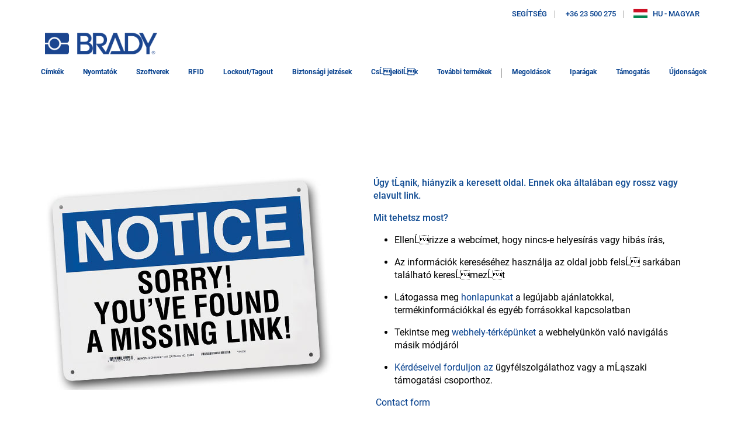

--- FILE ---
content_type: application/x-javascript
request_url: https://www.brady.hu/js/smartsitescripts.min.js?v=0107200804
body_size: 839295
content:
function _classCallCheck(e,t){if(!(e instanceof t))throw new TypeError("Cannot call a class as a function")}function _classCallCheck(e,t){if(!(e instanceof t))throw new TypeError("Cannot call a class as a function")}function _classCallCheck(e,t){if(!(e instanceof t))throw new TypeError("Cannot call a class as a function")}function _classCallCheck(e,t){if(!(e instanceof t))throw new TypeError("Cannot call a class as a function")}function _classCallCheck(e,t){if(!(e instanceof t))throw new TypeError("Cannot call a class as a function")}function _classCallCheck(e,t){if(!(e instanceof t))throw new TypeError("Cannot call a class as a function")}function _classCallCheck(e,t){if(!(e instanceof t))throw new TypeError("Cannot call a class as a function")}function _classCallCheck(e,t){if(!(e instanceof t))throw new TypeError("Cannot call a class as a function")}function _classCallCheck(e,t){if(!(e instanceof t))throw new TypeError("Cannot call a class as a function")}function _classCallCheck(e,t){if(!(e instanceof t))throw new TypeError("Cannot call a class as a function")}function _classCallCheck(e,t){if(!(e instanceof t))throw new TypeError("Cannot call a class as a function")}function _classCallCheck(e,t){if(!(e instanceof t))throw new TypeError("Cannot call a class as a function")}function _classCallCheck(e,t){if(!(e instanceof t))throw new TypeError("Cannot call a class as a function")}function _classCallCheck(e,t){if(!(e instanceof t))throw new TypeError("Cannot call a class as a function")}function _classCallCheck(e,t){if(!(e instanceof t))throw new TypeError("Cannot call a class as a function")}function _classCallCheck(e,t){if(!(e instanceof t))throw new TypeError("Cannot call a class as a function")}function _classCallCheck(e,t){if(!(e instanceof t))throw new TypeError("Cannot call a class as a function")}function _classCallCheck(e,t){if(!(e instanceof t))throw new TypeError("Cannot call a class as a function")}function _classCallCheck(e,t){if(!(e instanceof t))throw new TypeError("Cannot call a class as a function")}function _classCallCheck(e,t){if(!(e instanceof t))throw new TypeError("Cannot call a class as a function")}function throttle(e,t,i){var n,r,o,a=null,s=0;i||(i={});var l=function(){s=!1===i.leading?0:Date.now(),a=null,o=e.apply(n,r),a||(n=r=null)};return function(){var d=Date.now();s||!1!==i.leading||(s=d);var c=t-(d-s);return n=this,r=arguments,c<=0||c>t?(a&&(clearTimeout(a),a=null),s=d,o=e.apply(n,r),a||(n=r=null)):a||!1===i.trailing||(a=setTimeout(l,c)),o}}function populateSentToResetPasswordClass(){var e=this;return e.init=function(){e.urlParams=new URLSearchParams(window.location.search.replace("+","%2B")),e.email=e.urlParams.get("email"),e.$emailPlaceholder=document.querySelector("[data-sent-to-email]"),e.$emailPlaceholderWrapper=document.querySelector("[data-sent-to-email-wrapper]"),null!=e.$emailPlaceholder&&(e.$emailPlaceholder.innerHTML=e.email,e.email||(e.$emailPlaceholderWrapper.style.display="none"))},e}function equalHeightColumns(e){var t,i=0,n=0,r=new Array;$(e).each(function(){t=$(this);var e=t.position().top;if(n!=e){for(var o=0;o<r.length;o++)r[o].height(i);r.length=0,n=e,i=t.height(),r.push(t)}else r.push(t),i=i<t.height()?t.height():i;for(o=0;o<r.length;o++)r[o].height(i)})}function createCookie(e,t,i){var n="";if(i){var r=new Date;r.setTime(r.getTime()+24*i*60*60*1e3),n="; expires="+r.toUTCString()}document.cookie=e+"="+t+n+"; path=/"}function readCookie(e){for(var t=e+"=",i=document.cookie.split(";"),n=0;n<i.length;n++){for(var r=i[n];" "==r.charAt(0);)r=r.substring(1,r.length);if(0==r.indexOf(t))return r.substring(t.length,r.length)}return null}function eraseCookie(e){createCookie(e,"",-1)}function construct(e,t,i){return $(e).toArray().map(function(e,n){return new t(e,n,i)})}function Modal(e,t){if(!(this instanceof Modal))return new Modal(e);var i=this;i.$trigger=$(e),i.$trigger.on("click",function(e){e.preventDefault(),$(this).addClass("BR-Loading"),i.buildModal();var t=$(this).attr("href");t.indexOf("#")<0?i.extractDomain(t)!=document.domain&&""!=i.extractDomain(t)?(i.$trigger.removeClass("BR-Loading"),i.$content.html('<iframe src="'+t+'"></iframe>'),i.showModal(i.$container)):i.$content.load(t,function(){i.$trigger.removeClass("BR-Loading"),i.showModal(i.$container)}):i.showModal(i.$container)}),$('input[type="text"]').focus(function(){i.keydownDisabled=!0}),$('input[type="text"]').blur(function(){i.keydownDisabled=!1})}function Notification(e,t){if(!(this instanceof Notification))return new Notification(e);var i=this;i.$target=$(e),i.id=i.$target.data("alertid"),i.state="closed",i.closedNotifs=i.getClosed().split(","),-1==i.closedNotifs.indexOf(i.id)&&i.openNotif(),i.$target.addClass("BR-Notification__init"),i.$close=i.$target.find(".js-Close"),i.$close.on("click",function(e){if(e.preventDefault(),"open"==i.state){var t="";if(i.closedNotifs.length>0){var n=readCookie("closedNotifs");t=i.id+","+n}else t=i.id;createCookie("closedNotifs",t,30),i.closeNotif()}else i.openNotif()})}function Accordion(e,t){if(!(this instanceof Accordion))return new Accordion(e);var i=this;i.$container=$(e),i.$triggers=i.$container.find(".js-AccordionTrigger"),i.$panels=i.$container.find(".js-AccordionPanel"),$.each(i.$triggers,function(){this.open=!1}),i.$triggers.on("click",function(e){e.preventDefault(),0==this.open?i.slideDown(i.$triggers.index(this)):i.slideUp(i.$triggers.index(this))}),i.$panels.on("click",function(e){e.stopPropagation()})}function resetWFMFields(e){$("#"+e).find(":input").each(function(){switch(this.type){case"password":case"text":case"textarea":$(this).val("");break;case"select-multiple":case"select-one":this.selectedIndex=-1;break;case"checkbox":case"radio":this.checked=!1}})}function validateForm(e){var t=getFormValidationErrors(e);""!=t&&$(document).trigger("errorMessages",[{errors:t}])}function getFormValidationErrors(e){var t,i=[];if("function"==typeof Page_ClientValidate&&"undefined"!=typeof Page_Validators)for(t=0;t<Page_Validators.length;t++){var n=Page_Validators[t];n.isvalid&&ValidatorValidate(n,e,null),n.isvalid||""==n.textContent||"*"==n.textContent||i.push(n.textContent.trim())}if("undefined"==typeof Page_ValidationSummaries||0==Page_ValidationSummaries.length||0==Page_ValidationSummaries[0].children.length||0==Page_ValidationSummaries[0].children[0].children.length)return i.join("|");for(t=0;t<Page_ValidationSummaries[0].children[0].children.length;t++)i.push(Page_ValidationSummaries[0].children[0].children[t].innerText.trim());return i.join("|")}function CustomValidatorProductcategory(e,t){0!=$(".ProductDropDown select").length&&""==$(".ProductDropDown select option:selected").text()?($("#productDDRequiredError").show(),t.IsValid=!1):($("#productDDRequiredError").hide(),t.IsValid=!0)}function htmlEncode(e){return $("<div/>").text(e).html()}function stripHtml(e){return $("<div/>").html(e).text()}function BradyButtonController(e,t){this.bradyButtonIsProcessing=!1,this.bradyButtonText=t.attr("customtext"),this.bradyButtonTestId=t.attr("buttontestid"),this.bradyButtonId=t.attr("buttonid"),this.bradyButtonName=t.attr("buttonname"),this.bradyButtonSupportsWebkit=angular.element.browser&&angular.element.browser.webkit,this.bradyButtonFormToValidate=t.attr("formtovalidate"),this.bradyButtonClosestForm=$(t).closest("form"),this.bradyButtonOnClicked=function(){var t=!0;if(!this.bradyButtonFormToValidate){var i=$(this.bradyButtonClosestForm).attr("id");i&&""!==i&&(this.bradyButtonFormToValidate=i)}return this.bradyButtonFormToValidate&&this.doesFormToValidateExist()&&(t=this.isFormValid()&&this.hasValidRecaptcha()),t&&e(function(){this.bradyButtonIsProcessing=!0}.bind(this),70),t},this.doesFormToValidateExist=function(){return $("#"+this.bradyButtonFormToValidate)},this.isFormValid=function(){return $("#"+this.bradyButtonFormToValidate).valid()},this.hasValidRecaptcha=function(){return"undefined"===parent.grecaptcha||""!==parent.grecaptcha.getResponse()}}function checkIfProductShouldBeConfigured(e){if(!e.selectedProduct||null===e.selectedProduct)for(var t=0;t<e.attributes.length;t++)e.attributes[t].selectedOption&&""!==e.attributes[t].selectedOption&&e.updateAttributeOptions(e.attributes[t].AttributeName)}function reorderModalController(e,t,i,n,r){e.cartItem={},e.quantity=1,e.isLoading=!1,t.$on("initReorderModal",function(t,i,n){e.cartItem=i,e.quantity=i.MinOrdQty,e.isLoading=!1,r.open("reorderModal"),angular.isFunction(n)&&n()}),e.addToCart=function(){e.isLoading||(e.isLoading=!0,"Custom"===e.cartItem.ProductTypeKey?o():a())},e.isQuantityValid=function(){return Number.isInteger(e.quantity)&&e.quantity>=e.cartItem.MinOrdQty},e.closeModal=function(){r.close("reorderModal"),e.isLoading=!1},e.getImagePathOrDefault=function(e){return n.getImageOrDefault(e)};var o=function(){var t={productNumber:e.cartItem.ProductSku,qty:e.quantity};i.addCustomProduct(t,"order history").then(function(t){e.closeModal()})},a=function(){var t={sku:e.cartItem.ProductSku,quantity:e.quantity};i.addProducts([t],"order history").then(function(t){e.closeModal()})}}Array.prototype.find||Object.defineProperty(Array.prototype,"find",{value:function(e){if(null==this)throw new TypeError('"this" is null or not defined');var t=Object(this),i=t.length>>>0;if("function"!=typeof e)throw new TypeError("predicate must be a function");for(var n=arguments[1],r=0;r<i;){var o=t[r];if(e.call(n,o,r,t))return o;r++}}}),Array.prototype.includes||Object.defineProperty(Array.prototype,"includes",{value:function(e,t){if(null==this)throw new TypeError('"this" is null or not defined');var i=Object(this),n=i.length>>>0;if(0===n)return!1;for(var r=0|t,o=Math.max(r>=0?r:n-Math.abs(r),0);o<n;){if(function(e,t){return e===t||"number"==typeof e&&"number"==typeof t&&isNaN(e)&&isNaN(t)}(i[o],e))return!0;o++}return!1}}),Array.prototype.clone=function(){var e;try{e=JSON.parse(JSON.stringify(this))}catch(e){}finally{e||(e=this.slice(0))}return e},Array.prototype.insert=function(e,t){this.splice(e,0,t)},Array.prototype.sortByIndex=function(){return this.sort(function(e,t){return e.index-t.index}),this},Array.prototype.contains=function(e){return this.indexOf(e)>-1},Array.isArray||(Array.isArray=function(e){return"[object Array]"===Object.prototype.toString.call(e)});var observeDOM=function(){var e=window.MutationObserver||window.WebKitMutationObserver,t=window.addEventListener;return function(i,n){if(e){new e(function(e,t){(e[0].addedNodes.length||e[0].removedNodes.length)&&n()}).observe(i,{childList:!0,subtree:!0})}else t&&(i.addEventListener("DOMNodeInserted",n,!1),i.addEventListener("DOMNodeRemoved",n,!1))}}();!function(e,t){"use strict";function i(e){this.time=e.time,this.target=e.target,this.rootBounds=e.rootBounds,this.boundingClientRect=e.boundingClientRect,this.intersectionRect=e.intersectionRect||c(),this.isIntersecting=!!e.intersectionRect;var t=this.boundingClientRect,i=t.width*t.height,n=this.intersectionRect,r=n.width*n.height;this.intersectionRatio=i?r/i:this.isIntersecting?1:0}function n(e,t){var i=t||{};if("function"!=typeof e)throw new Error("callback must be a function");if(i.root&&1!=i.root.nodeType)throw new Error("root must be an Element");this._checkForIntersections=o(this._checkForIntersections.bind(this),this.THROTTLE_TIMEOUT),this._callback=e,this._observationTargets=[],this._queuedEntries=[],this._rootMarginValues=this._parseRootMargin(i.rootMargin),this.thresholds=this._initThresholds(i.threshold),this.root=i.root||null,this.rootMargin=this._rootMarginValues.map(function(e){return e.value+e.unit}).join(" ")}function r(){return e.performance&&performance.now&&performance.now()}function o(e,t){var i=null;return function(){i||(i=setTimeout(function(){e(),i=null},t))}}function a(e,t,i,n){"function"==typeof e.addEventListener?e.addEventListener(t,i,n||!1):"function"==typeof e.attachEvent&&e.attachEvent("on"+t,i)}function s(e,t,i,n){"function"==typeof e.removeEventListener?e.removeEventListener(t,i,n||!1):"function"==typeof e.detatchEvent&&e.detatchEvent("on"+t,i)}function l(e,t){var i=Math.max(e.top,t.top),n=Math.min(e.bottom,t.bottom),r=Math.max(e.left,t.left),o=Math.min(e.right,t.right),a=o-r,s=n-i;return a>=0&&s>=0&&{top:i,bottom:n,left:r,right:o,width:a,height:s}}function d(e){var t;try{t=e.getBoundingClientRect()}catch(e){}return t?(t.width&&t.height||(t={top:t.top,right:t.right,bottom:t.bottom,left:t.left,width:t.right-t.left,height:t.bottom-t.top}),t):c()}function c(){return{top:0,bottom:0,left:0,right:0,width:0,height:0}}function u(e,t){for(var i=t;i;){if(i==e)return!0;i=h(i)}return!1}function h(e){var t=e.parentNode;return t&&11==t.nodeType&&t.host?t.host:t}if("IntersectionObserver"in e&&"IntersectionObserverEntry"in e&&"intersectionRatio"in e.IntersectionObserverEntry.prototype)return void("isIntersecting"in e.IntersectionObserverEntry.prototype||Object.defineProperty(e.IntersectionObserverEntry.prototype,"isIntersecting",{get:function(){return this.intersectionRatio>0}}));var p=[];n.prototype.THROTTLE_TIMEOUT=100,n.prototype.POLL_INTERVAL=null,n.prototype.USE_MUTATION_OBSERVER=!0,n.prototype.observe=function(e){if(!this._observationTargets.some(function(t){return t.element==e})){if(!e||1!=e.nodeType)throw new Error("target must be an Element");this._registerInstance(),this._observationTargets.push({element:e,entry:null}),this._monitorIntersections(),this._checkForIntersections()}},n.prototype.unobserve=function(e){this._observationTargets=this._observationTargets.filter(function(t){return t.element!=e}),this._observationTargets.length||(this._unmonitorIntersections(),this._unregisterInstance())},n.prototype.disconnect=function(){this._observationTargets=[],this._unmonitorIntersections(),this._unregisterInstance()},n.prototype.takeRecords=function(){var e=this._queuedEntries.slice();return this._queuedEntries=[],e},n.prototype._initThresholds=function(e){var t=e||[0];return Array.isArray(t)||(t=[t]),t.sort().filter(function(e,t,i){if("number"!=typeof e||isNaN(e)||e<0||e>1)throw new Error("threshold must be a number between 0 and 1 inclusively");return e!==i[t-1]})},n.prototype._parseRootMargin=function(e){var t=e||"0px",i=t.split(/\s+/).map(function(e){var t=/^(-?\d*\.?\d+)(px|%)$/.exec(e);if(!t)throw new Error("rootMargin must be specified in pixels or percent");return{value:parseFloat(t[1]),unit:t[2]}});return i[1]=i[1]||i[0],i[2]=i[2]||i[0],i[3]=i[3]||i[1],i},n.prototype._monitorIntersections=function(){this._monitoringIntersections||(this._monitoringIntersections=!0,this.POLL_INTERVAL?this._monitoringInterval=setInterval(this._checkForIntersections,this.POLL_INTERVAL):(a(e,"resize",this._checkForIntersections,!0),a(t,"scroll",this._checkForIntersections,!0),this.USE_MUTATION_OBSERVER&&"MutationObserver"in e&&(this._domObserver=new MutationObserver(this._checkForIntersections),this._domObserver.observe(t,{attributes:!0,childList:!0,characterData:!0,subtree:!0}))))},n.prototype._unmonitorIntersections=function(){this._monitoringIntersections&&(this._monitoringIntersections=!1,clearInterval(this._monitoringInterval),this._monitoringInterval=null,s(e,"resize",this._checkForIntersections,!0),s(t,"scroll",this._checkForIntersections,!0),this._domObserver&&(this._domObserver.disconnect(),this._domObserver=null))},n.prototype._checkForIntersections=function(){var e=this._rootIsInDom(),t=e?this._getRootRect():c();this._observationTargets.forEach(function(n){var o=n.element,a=d(o),s=this._rootContainsTarget(o),l=n.entry,c=e&&s&&this._computeTargetAndRootIntersection(o,t),u=n.entry=new i({time:r(),target:o,boundingClientRect:a,rootBounds:t,intersectionRect:c});l?e&&s?this._hasCrossedThreshold(l,u)&&this._queuedEntries.push(u):l&&l.isIntersecting&&this._queuedEntries.push(u):this._queuedEntries.push(u)},this),this._queuedEntries.length&&this._callback(this.takeRecords(),this)},n.prototype._computeTargetAndRootIntersection=function(i,n){if("none"!=e.getComputedStyle(i).display){for(var r=d(i),o=r,a=h(i),s=!1;!s;){var c=null,u=1==a.nodeType?e.getComputedStyle(a):{};if("none"==u.display)return;if(a==this.root||a==t?(s=!0,c=n):a!=t.body&&a!=t.documentElement&&"visible"!=u.overflow&&(c=d(a)),c&&!(o=l(c,o)))break;a=h(a)}return o}},n.prototype._getRootRect=function(){var e;if(this.root)e=d(this.root);else{var i=t.documentElement,n=t.body;e={top:0,left:0,right:i.clientWidth||n.clientWidth,width:i.clientWidth||n.clientWidth,bottom:i.clientHeight||n.clientHeight,height:i.clientHeight||n.clientHeight}}return this._expandRectByRootMargin(e)},n.prototype._expandRectByRootMargin=function(e){var t=this._rootMarginValues.map(function(t,i){return"px"==t.unit?t.value:t.value*(i%2?e.width:e.height)/100}),i={top:e.top-t[0],right:e.right+t[1],bottom:e.bottom+t[2],left:e.left-t[3]};return i.width=i.right-i.left,i.height=i.bottom-i.top,i},n.prototype._hasCrossedThreshold=function(e,t){var i=e&&e.isIntersecting?e.intersectionRatio||0:-1,n=t.isIntersecting?t.intersectionRatio||0:-1;if(i!==n)for(var r=0;r<this.thresholds.length;r++){var o=this.thresholds[r];if(o==i||o==n||o<i!=o<n)return!0}},n.prototype._rootIsInDom=function(){return!this.root||u(t,this.root)},n.prototype._rootContainsTarget=function(e){return u(this.root||t,e)},n.prototype._registerInstance=function(){p.indexOf(this)<0&&p.push(this)},n.prototype._unregisterInstance=function(){var e=p.indexOf(this);-1!=e&&p.splice(e,1)},e.IntersectionObserver=n,e.IntersectionObserverEntry=i}(window,document),String.prototype.startsWith||(String.prototype.startsWith=function(e,t){return t=t||0,this.indexOf(e,t)===t}),function(e){e.URLSearchParams=e.URLSearchParams||function(e){var t=this;t.searchString=e,t.get=function(e){var i=new RegExp("[?&]"+e+"=([^&#]*)").exec(t.searchString);return null==i?null:decodeURI(i[1])||0}}}(window),function(e){"use strict";function t(e){if(void 0===Function.prototype.name){var t=/function\s([^(]{1,})\(/,i=t.exec(e.toString());return i&&i.length>1?i[1].trim():""}return void 0===e.prototype?e.constructor.name:e.prototype.constructor.name}function i(e){return"true"===e||"false"!==e&&(isNaN(1*e)?e:parseFloat(e))}function n(e){return e.replace(/([a-z])([A-Z])/g,"$1-$2").toLowerCase()}var r={version:"6.3.0",_plugins:{},_uuids:[],rtl:function(){return"rtl"===e("html").attr("dir")},plugin:function(e,i){var r=i||t(e),o=n(r);this._plugins[o]=this[r]=e},registerPlugin:function(e,i){var r=i?n(i):t(e.constructor).toLowerCase();e.uuid=this.GetYoDigits(6,r),e.$element.attr("data-"+r)||e.$element.attr("data-"+r,e.uuid),e.$element.data("zfPlugin")||e.$element.data("zfPlugin",e),e.$element.trigger("init.zf."+r),this._uuids.push(e.uuid)},unregisterPlugin:function(e){var i=n(t(e.$element.data("zfPlugin").constructor));this._uuids.splice(this._uuids.indexOf(e.uuid),1),e.$element.removeAttr("data-"+i).removeData("zfPlugin").trigger("destroyed.zf."+i);for(var r in e)e[r]=null},reInit:function(t){var i=t instanceof e;try{if(i)t.each(function(){e(this).data("zfPlugin")._init()});else{var r=typeof t,o=this;({object:function(t){t.forEach(function(t){t=n(t),e("[data-"+t+"]").foundation("_init")})},string:function(){t=n(t),e("[data-"+t+"]").foundation("_init")},undefined:function(){this.object(Object.keys(o._plugins))}})[r](t)}}catch(e){console.error(e)}finally{return t}},GetYoDigits:function(e,t){return e=e||6,Math.round(Math.pow(36,e+1)-Math.random()*Math.pow(36,e)).toString(36).slice(1)+(t?"-"+t:"")},reflow:function(t,n){void 0===n?n=Object.keys(this._plugins):"string"==typeof n&&(n=[n]);var r=this;e.each(n,function(n,o){var a=r._plugins[o];e(t).find("[data-"+o+"]").addBack("[data-"+o+"]").each(function(){var t=e(this),n={};if(t.data("zfPlugin"))return void console.warn("Tried to initialize "+o+" on an element that already has a Foundation plugin.");t.attr("data-options")&&t.attr("data-options").split(";").forEach(function(e,t){var r=e.split(":").map(function(e){return e.trim()});r[0]&&(n[r[0]]=i(r[1]))});try{t.data("zfPlugin",new a(e(this),n))}catch(e){console.error(e)}finally{return}})})},getFnName:t,transitionend:function(e){var t,i={transition:"transitionend",WebkitTransition:"webkitTransitionEnd",MozTransition:"transitionend",OTransition:"otransitionend"},n=document.createElement("div");for(var r in i)void 0!==n.style[r]&&(t=i[r]);return t||(t=setTimeout(function(){e.triggerHandler("transitionend",[e])},1),"transitionend")}};r.util={throttle:function(e,t){var i=null;return function(){var n=this,r=arguments;null===i&&(i=setTimeout(function(){e.apply(n,r),i=null},t))}}};var o=function(i){var n=typeof i,o=e("meta.foundation-mq"),a=e(".no-js");if(o.length||e('<meta class="foundation-mq">').appendTo(document.head),a.length&&a.removeClass("no-js"),"undefined"===n)r.MediaQuery._init(),r.reflow(this);else{if("string"!==n)throw new TypeError("We're sorry, "+n+" is not a valid parameter. You must use a string representing the method you wish to invoke.");var s=Array.prototype.slice.call(arguments,1),l=this.data("zfPlugin");if(void 0===l||void 0===l[i])throw new ReferenceError("We're sorry, '"+i+"' is not an available method for "+(l?t(l):"this element")+".");1===this.length?l[i].apply(l,s):this.each(function(t,n){l[i].apply(e(n).data("zfPlugin"),s)})}return this};window.Foundation=r,e.fn.foundation=o,function(){Date.now&&window.Date.now||(window.Date.now=Date.now=function(){return(new Date).getTime()});for(var e=["webkit","moz"],t=0;t<e.length&&!window.requestAnimationFrame;++t){var i=e[t];window.requestAnimationFrame=window[i+"RequestAnimationFrame"],window.cancelAnimationFrame=window[i+"CancelAnimationFrame"]||window[i+"CancelRequestAnimationFrame"]}if(/iP(ad|hone|od).*OS 6/.test(window.navigator.userAgent)||!window.requestAnimationFrame||!window.cancelAnimationFrame){var n=0;window.requestAnimationFrame=function(e){var t=Date.now(),i=Math.max(n+16,t);return setTimeout(function(){e(n=i)},i-t)},window.cancelAnimationFrame=clearTimeout}window.performance&&window.performance.now||(window.performance={start:Date.now(),now:function(){return Date.now()-this.start}})}(),Function.prototype.bind||(Function.prototype.bind=function(e){if("function"!=typeof this)throw new TypeError("Function.prototype.bind - what is trying to be bound is not callable");var t=Array.prototype.slice.call(arguments,1),i=this,n=function(){},r=function(){return i.apply(this instanceof n?this:e,t.concat(Array.prototype.slice.call(arguments)))};return this.prototype&&(n.prototype=this.prototype),r.prototype=new n,r})}(jQuery),function(e){function t(e,t,n,r){var o,a,s,l,d=i(e);if(t){var c=i(t);a=d.offset.top+d.height<=c.height+c.offset.top,o=d.offset.top>=c.offset.top,s=d.offset.left>=c.offset.left,l=d.offset.left+d.width<=c.width+c.offset.left}else a=d.offset.top+d.height<=d.windowDims.height+d.windowDims.offset.top,o=d.offset.top>=d.windowDims.offset.top,s=d.offset.left>=d.windowDims.offset.left,l=d.offset.left+d.width<=d.windowDims.width;var u=[a,o,s,l];return n?s===l==!0:r?o===a==!0:-1===u.indexOf(!1)}function i(e,t){if((e=e.length?e[0]:e)===window||e===document)throw new Error("I'm sorry, Dave. I'm afraid I can't do that.");var i=e.getBoundingClientRect(),n=e.parentNode.getBoundingClientRect(),r=document.body.getBoundingClientRect(),o=window.pageYOffset,a=window.pageXOffset;return{width:i.width,height:i.height,offset:{top:i.top+o,left:i.left+a},parentDims:{width:n.width,height:n.height,offset:{top:n.top+o,left:n.left+a}},windowDims:{width:r.width,height:r.height,offset:{top:o,left:a}}}}function n(e,t,n,r,o,a){var s=i(e),l=t?i(t):null;switch(n){case"top":return{left:Foundation.rtl()?l.offset.left-s.width+l.width:l.offset.left,top:l.offset.top-(s.height+r)};case"left":return{left:l.offset.left-(s.width+o),top:l.offset.top};case"right":return{left:l.offset.left+l.width+o,top:l.offset.top};case"center top":return{left:l.offset.left+l.width/2-s.width/2,top:l.offset.top-(s.height+r)};case"center bottom":return{left:a?o:l.offset.left+l.width/2-s.width/2,top:l.offset.top+l.height+r};case"center left":return{left:l.offset.left-(s.width+o),top:l.offset.top+l.height/2-s.height/2};case"center right":return{left:l.offset.left+l.width+o+1,top:l.offset.top+l.height/2-s.height/2};case"center":return{left:s.windowDims.offset.left+s.windowDims.width/2-s.width/2,top:s.windowDims.offset.top+s.windowDims.height/2-s.height/2};case"reveal":return{left:(s.windowDims.width-s.width)/2,top:s.windowDims.offset.top+r};case"reveal full":return{left:s.windowDims.offset.left,top:s.windowDims.offset.top};case"left bottom":return{left:l.offset.left,top:l.offset.top+l.height+r};case"right bottom":return{left:l.offset.left+l.width+o-s.width,top:l.offset.top+l.height+r};default:return{left:Foundation.rtl()?l.offset.left-s.width+l.width:l.offset.left+o,top:l.offset.top+l.height+r}}}Foundation.Box={ImNotTouchingYou:t,GetDimensions:i,GetOffsets:n}}(jQuery),function(e){var t={9:"TAB",13:"ENTER",27:"ESCAPE",32:"SPACE",37:"ARROW_LEFT",38:"ARROW_UP",39:"ARROW_RIGHT",40:"ARROW_DOWN"},i={},n={keys:function(e){var t={};for(var i in e)t[e[i]]=e[i];return t}(t),parseKey:function(e){var i=t[e.which||e.keyCode]||String.fromCharCode(e.which).toUpperCase();return i=i.replace(/\W+/,""),e.shiftKey&&(i="SHIFT_"+i),e.ctrlKey&&(i="CTRL_"+i),e.altKey&&(i="ALT_"+i),i=i.replace(/_$/,"")},handleKey:function(t,n,r){var o,a,s,l=i[n],d=this.parseKey(t);if(!l)return console.warn("Component not defined!");if(o=void 0===l.ltr?l:Foundation.rtl()?e.extend({},l.ltr,l.rtl):e.extend({},l.rtl,l.ltr),a=o[d],(s=r[a])&&"function"==typeof s){var c=s.apply();(r.handled||"function"==typeof r.handled)&&r.handled(c)}else(r.unhandled||"function"==typeof r.unhandled)&&r.unhandled()},findFocusable:function(t){return!!t&&t.find("a[href], area[href], input:not([disabled]), select:not([disabled]), textarea:not([disabled]), button:not([disabled]), iframe, object, embed, *[tabindex], *[contenteditable]").filter(function(){return!(!e(this).is(":visible")||e(this).attr("tabindex")<0)})},register:function(e,t){i[e]=t},trapFocus:function(e){var t=Foundation.Keyboard.findFocusable(e),i=t.eq(0),n=t.eq(-1);e.on("keydown.zf.trapfocus",function(e){e.target===n[0]&&"TAB"===Foundation.Keyboard.parseKey(e)?(e.preventDefault(),i.focus()):e.target===i[0]&&"SHIFT_TAB"===Foundation.Keyboard.parseKey(e)&&(e.preventDefault(),n.focus())})},releaseFocus:function(e){e.off("keydown.zf.trapfocus")}};Foundation.Keyboard=n}(jQuery),function(e){function t(e){var t={};return"string"!=typeof e?t:(e=e.trim().slice(1,-1))?t=e.split("&").reduce(function(e,t){var i=t.replace(/\+/g," ").split("="),n=i[0],r=i[1];return n=decodeURIComponent(n),r=void 0===r?null:decodeURIComponent(r),e.hasOwnProperty(n)?Array.isArray(e[n])?e[n].push(r):e[n]=[e[n],r]:e[n]=r,e},{}):t}var i={queries:[],current:"",_init:function(){var i,n=this,r=e(".foundation-mq").css("font-family");i=t(r);for(var o in i)i.hasOwnProperty(o)&&n.queries.push({name:o,value:"only screen and (min-width: "+i[o]+")"});this.current=this._getCurrentSize(),this._watcher()},atLeast:function(e){var t=this.get(e);return!!t&&window.matchMedia(t).matches},is:function(e){return e=e.trim().split(" "),e.length>1&&"only"===e[1]?e[0]===this._getCurrentSize():this.atLeast(e[0])},get:function(e){for(var t in this.queries)if(this.queries.hasOwnProperty(t)){var i=this.queries[t];if(e===i.name)return i.value}return null},_getCurrentSize:function(){for(var e,t=0;t<this.queries.length;t++){var i=this.queries[t];window.matchMedia(i.value).matches&&(e=i)}return"object"==typeof e?e.name:e},_watcher:function(){var t=this;e(window).on("resize.zf.mediaquery",function(){var i=t._getCurrentSize(),n=t.current;i!==n&&(t.current=i,e(window).trigger("changed.zf.mediaquery",[i,n]))})}};Foundation.MediaQuery=i,window.matchMedia||(window.matchMedia=function(){"use strict";var e=window.styleMedia||window.media;if(!e){var t=document.createElement("style"),i=document.getElementsByTagName("script")[0],n=null;t.type="text/css",t.id="matchmediajs-test",i&&i.parentNode&&i.parentNode.insertBefore(t,i),n="getComputedStyle"in window&&window.getComputedStyle(t,null)||t.currentStyle,e={matchMedium:function(e){var i="@media "+e+"{ #matchmediajs-test { width: 1px; } }";return t.styleSheet?t.styleSheet.cssText=i:t.textContent=i,"1px"===n.width}}}return function(t){return{matches:e.matchMedium(t||"all"),media:t||"all"}}}()),Foundation.MediaQuery=i}(jQuery),function(e){function t(e,t,i){function n(s){a||(a=s),o=s-a,i.apply(t),o<e?r=window.requestAnimationFrame(n,t):(window.cancelAnimationFrame(r),t.trigger("finished.zf.animate",[t]).triggerHandler("finished.zf.animate",[t]))}var r,o,a=null;if(0===e)return i.apply(t),void t.trigger("finished.zf.animate",[t]).triggerHandler("finished.zf.animate",[t]);r=window.requestAnimationFrame(n)}function i(t,i,o,a){function s(){t||i.hide(),l(),a&&a.apply(i)}function l(){i[0].style.transitionDuration=0,i.removeClass(d+" "+c+" "+o)}if(i=e(i).eq(0),i.length){var d=t?n[0]:n[1],c=t?r[0]:r[1];l(),i.addClass(o).css("transition","none"),requestAnimationFrame(function(){i.addClass(d),t&&i.show()}),requestAnimationFrame(function(){i[0].offsetWidth,i.css("transition","").addClass(c)}),i.one(Foundation.transitionend(i),s)}}var n=["mui-enter","mui-leave"],r=["mui-enter-active","mui-leave-active"],o={animateIn:function(e,t,n){i(!0,e,t,n)},animateOut:function(e,t,n){i(!1,e,t,n)}};Foundation.Move=t,Foundation.Motion=o}(jQuery),function(e){var t={Feather:function(t){var i=arguments.length>1&&void 0!==arguments[1]?arguments[1]:"zf";t.attr("role","menubar");var n=t.find("li").attr({role:"menuitem"}),r="is-"+i+"-submenu",o=r+"-item",a="is-"+i+"-submenu-parent";n.each(function(){var t=e(this),n=t.children("ul");n.length&&(t.addClass(a).attr({"aria-haspopup":!0,"aria-label":t.children("a:first").text()}),"drilldown"===i&&t.attr({"aria-expanded":!1}),n.addClass("submenu "+r).attr({"data-submenu":"",role:"menu"}),"drilldown"===i&&n.attr({"aria-hidden":!0})),t.parent("[data-submenu]").length&&t.addClass("is-submenu-item "+o)})},Burn:function(e,t){var i="is-"+t+"-submenu",n=i+"-item",r="is-"+t+"-submenu-parent";e.find(">li, .menu, .menu > li").removeClass(i+" "+n+" "+r+" is-submenu-item submenu is-active").removeAttr("data-submenu").css("display","")}};Foundation.Nest=t}(jQuery),function(e){function t(e,t,i){var n,r,o=this,a=t.duration,s=Object.keys(e.data())[0]||"timer",l=-1;this.isPaused=!1,this.restart=function(){l=-1,clearTimeout(r),this.start()},this.start=function(){this.isPaused=!1,clearTimeout(r),l=l<=0?a:l,e.data("paused",!1),n=Date.now(),r=setTimeout(function(){t.infinite&&o.restart(),i&&"function"==typeof i&&i()},l),e.trigger("timerstart.zf."+s)},this.pause=function(){this.isPaused=!0,clearTimeout(r),e.data("paused",!0);var t=Date.now();l-=t-n,e.trigger("timerpaused.zf."+s)}}function i(t,i){function n(){0===--r&&i()}var r=t.length;0===r&&i(),t.each(function(){if(this.complete||4===this.readyState||"complete"===this.readyState)n();else{var t=e(this).attr("src");e(this).attr("src",t+"?"+(new Date).getTime()),e(this).one("load",function(){n()})}})}Foundation.Timer=t,Foundation.onImagesLoaded=i}(jQuery),function(e){function t(){this.removeEventListener("touchmove",i),this.removeEventListener("touchend",t),d=!1}function i(i){if(e.spotSwipe.preventDefault&&i.preventDefault(),d){var n,r=i.touches[0].pageX,a=(i.touches[0].pageY,o-r);l=(new Date).getTime()-s,Math.abs(a)>=e.spotSwipe.moveThreshold&&l<=e.spotSwipe.timeThreshold&&(n=a>0?"left":"right"),n&&(i.preventDefault(),t.call(this),e(this).trigger("swipe",n).trigger("swipe"+n))}}function n(e){1==e.touches.length&&(o=e.touches[0].pageX,a=e.touches[0].pageY,d=!0,s=(new Date).getTime(),this.addEventListener("touchmove",i,!1),this.addEventListener("touchend",t,!1))}function r(){this.addEventListener&&this.addEventListener("touchstart",n,!1)}e.spotSwipe={version:"1.0.0",enabled:"ontouchstart"in document.documentElement,preventDefault:!1,moveThreshold:75,timeThreshold:200};var o,a,s,l,d=!1;e.event.special.swipe={setup:r},e.each(["left","up","down","right"],function(){e.event.special["swipe"+this]={setup:function(){e(this).on("swipe",e.noop)}}})}(jQuery),function(e){e.fn.addTouch=function(){this.each(function(i,n){
e(n).bind("touchstart touchmove touchend touchcancel",function(){t(event)})});var t=function(e){var t,i=e.changedTouches,n=i[0],r={touchstart:"mousedown",touchmove:"mousemove",touchend:"mouseup"},o=r[e.type];"MouseEvent"in window&&"function"==typeof window.MouseEvent?t=new window.MouseEvent(o,{bubbles:!0,cancelable:!0,screenX:n.screenX,screenY:n.screenY,clientX:n.clientX,clientY:n.clientY}):(t=document.createEvent("MouseEvent"),t.initMouseEvent(o,!0,!0,window,1,n.screenX,n.screenY,n.clientX,n.clientY,!1,!1,!1,!1,0,null)),n.target.dispatchEvent(t)}}}(jQuery),function(e){function t(){a(),n(),r(),o(),i()}function i(t){var i=e("[data-yeti-box]"),n=["dropdown","tooltip","reveal"];if(t&&("string"==typeof t?n.push(t):"object"==typeof t&&"string"==typeof t[0]?n.concat(t):console.error("Plugin names must be strings")),i.length){var r=n.map(function(e){return"closeme.zf."+e}).join(" ");e(window).off(r).on(r,function(t,i){var n=t.namespace.split(".")[0];e("[data-"+n+"]").not('[data-yeti-box="'+i+'"]').each(function(){var t=e(this);t.triggerHandler("close.zf.trigger",[t])})})}}function n(t){var i=void 0,n=e("[data-resize]");n.length&&e(window).off("resize.zf.trigger").on("resize.zf.trigger",function(r){i&&clearTimeout(i),i=setTimeout(function(){s||n.each(function(){e(this).triggerHandler("resizeme.zf.trigger")}),n.attr("data-events","resize")},t||10)})}function r(t){var i=void 0,n=e("[data-scroll]");n.length&&e(window).off("scroll.zf.trigger").on("scroll.zf.trigger",function(r){i&&clearTimeout(i),i=setTimeout(function(){s||n.each(function(){e(this).triggerHandler("scrollme.zf.trigger")}),n.attr("data-events","scroll")},t||10)})}function o(t){var i=e("[data-mutate]");i.length&&s&&i.each(function(){e(this).triggerHandler("mutateme.zf.trigger")})}function a(){if(!s)return!1;var t=document.querySelectorAll("[data-resize], [data-scroll], [data-mutate]"),i=function(t){var i=e(t[0].target);switch(t[0].type){case"attributes":"scroll"===i.attr("data-events")&&"data-events"===t[0].attributeName&&i.triggerHandler("scrollme.zf.trigger",[i,window.pageYOffset]),"resize"===i.attr("data-events")&&"data-events"===t[0].attributeName&&i.triggerHandler("resizeme.zf.trigger",[i]),"style"===t[0].attributeName&&(i.closest("[data-mutate]").attr("data-events","mutate"),i.closest("[data-mutate]").triggerHandler("mutateme.zf.trigger",[i.closest("[data-mutate]")]));break;case"childList":i.closest("[data-mutate]").attr("data-events","mutate"),i.closest("[data-mutate]").triggerHandler("mutateme.zf.trigger",[i.closest("[data-mutate]")]);break;default:return!1}};if(t.length)for(var n=0;n<=t.length-1;n++){var r=new s(i);r.observe(t[n],{attributes:!0,childList:!0,characterData:!1,subtree:!0,attributeFilter:["data-events","style"]})}}var s=function(){for(var e=["WebKit","Moz","O","Ms",""],t=0;t<e.length;t++)if(e[t]+"MutationObserver"in window)return window[e[t]+"MutationObserver"];return!1}(),l=function(t,i){t.data(i).split(" ").forEach(function(n){e("#"+n)["close"===i?"trigger":"triggerHandler"](i+".zf.trigger",[t])})};e(document).on("click.zf.trigger","[data-open]",function(){l(e(this),"open")}),e(document).on("click.zf.trigger","[data-close]",function(){e(this).data("close")?l(e(this),"close"):e(this).trigger("close.zf.trigger")}),e(document).on("click.zf.trigger","[data-toggle]",function(){e(this).data("toggle")?l(e(this),"toggle"):e(this).trigger("toggle.zf.trigger")}),e(document).on("close.zf.trigger","[data-closable]",function(t){t.stopPropagation();var i=e(this).data("closable");""!==i?Foundation.Motion.animateOut(e(this),i,function(){e(this).trigger("closed.zf")}):e(this).fadeOut().trigger("closed.zf")}),e(document).on("focus.zf.trigger blur.zf.trigger","[data-toggle-focus]",function(){var t=e(this).data("toggle-focus");e("#"+t).triggerHandler("toggle.zf.trigger",[e(this)])}),e(window).on("load",function(){t()}),Foundation.IHearYou=t}(jQuery);var _createClass=function(){function e(e,t){for(var i=0;i<t.length;i++){var n=t[i];n.enumerable=n.enumerable||!1,n.configurable=!0,"value"in n&&(n.writable=!0),Object.defineProperty(e,n.key,n)}}return function(t,i,n){return i&&e(t.prototype,i),n&&e(t,n),t}}();!function(e){var t=function(){function t(i){var n=arguments.length>1&&void 0!==arguments[1]?arguments[1]:{};_classCallCheck(this,t),this.$element=i,this.options=e.extend({},t.defaults,this.$element.data(),n),this._init(),Foundation.registerPlugin(this,"Abide")}return _createClass(t,[{key:"_init",value:function(){this.$inputs=this.$element.find("input, textarea, select"),this._events()}},{key:"_events",value:function(){var t=this;this.$element.off(".abide").on("reset.zf.abide",function(){t.resetForm()}).on("submit.zf.abide",function(){return t.validateForm()}),"fieldChange"===this.options.validateOn&&this.$inputs.off("change.zf.abide").on("change.zf.abide",function(i){t.validateInput(e(i.target))}),this.options.liveValidate&&this.$inputs.off("input.zf.abide").on("input.zf.abide",function(i){t.validateInput(e(i.target))}),this.options.validateOnBlur&&this.$inputs.off("blur.zf.abide").on("blur.zf.abide",function(i){t.validateInput(e(i.target))})}},{key:"_reflow",value:function(){this._init()}},{key:"requiredCheck",value:function(e){if(!e.attr("required"))return!0;var t=!0;switch(e[0].type){case"checkbox":t=e[0].checked;break;case"select":case"select-one":case"select-multiple":var i=e.find("option:selected");i.length&&i.val()||(t=!1);break;default:e.val()&&e.val().length||(t=!1)}return t}},{key:"findFormError",value:function(e){var t=e.siblings(this.options.formErrorSelector);return t.length||(t=e.parent().find(this.options.formErrorSelector)),t}},{key:"findLabel",value:function(e){var t=e[0].id,i=this.$element.find('label[for="'+t+'"]');return i.length?i:e.closest("label")}},{key:"findRadioLabels",value:function(t){var i=this,n=t.map(function(t,n){var r=n.id,o=i.$element.find('label[for="'+r+'"]');return o.length||(o=e(n).closest("label")),o[0]});return e(n)}},{key:"addErrorClasses",value:function(e){var t=this.findLabel(e),i=this.findFormError(e);t.length&&t.addClass(this.options.labelErrorClass),i.length&&i.addClass(this.options.formErrorClass),e.addClass(this.options.inputErrorClass).attr("data-invalid","")}},{key:"removeRadioErrorClasses",value:function(e){var t=this.$element.find(':radio[name="'+e+'"]'),i=this.findRadioLabels(t),n=this.findFormError(t);i.length&&i.removeClass(this.options.labelErrorClass),n.length&&n.removeClass(this.options.formErrorClass),t.removeClass(this.options.inputErrorClass).removeAttr("data-invalid")}},{key:"removeErrorClasses",value:function(e){if("radio"==e[0].type)return this.removeRadioErrorClasses(e.attr("name"));var t=this.findLabel(e),i=this.findFormError(e);t.length&&t.removeClass(this.options.labelErrorClass),i.length&&i.removeClass(this.options.formErrorClass),e.removeClass(this.options.inputErrorClass).removeAttr("data-invalid")}},{key:"validateInput",value:function(t){var i=this,n=this.requiredCheck(t),r=!1,o=!0,a=t.attr("data-validator"),s=!0;if(t.is("[data-abide-ignore]")||t.is('[type="hidden"]'))return!0;switch(t[0].type){case"radio":r=this.validateRadio(t.attr("name"));break;case"checkbox":r=n;break;case"select":case"select-one":case"select-multiple":r=n;break;default:r=this.validateText(t)}a&&(o=this.matchValidation(t,a,t.attr("required"))),t.attr("data-equalto")&&(s=this.options.validators.equalTo(t));var l=-1===[n,r,o,s].indexOf(!1),d=(l?"valid":"invalid")+".zf.abide";if(l){var c=this.$element.find('[data-equalto="'+t.attr("id")+'"]');c.length&&function(){var t=i;c.each(function(){e(this).val()&&t.validateInput(e(this))})}()}return this[l?"removeErrorClasses":"addErrorClasses"](t),t.trigger(d,[t]),l}},{key:"validateForm",value:function(){var t=[],i=this;this.$inputs.each(function(){t.push(i.validateInput(e(this)))});var n=-1===t.indexOf(!1);return this.$element.find("[data-abide-error]").css("display",n?"none":"block"),this.$element.trigger((n?"formvalid":"forminvalid")+".zf.abide",[this.$element]),n}},{key:"validateText",value:function(e,t){t=t||e.attr("pattern")||e.attr("type");var i=e.val(),n=!1;return i.length?n=this.options.patterns.hasOwnProperty(t)?this.options.patterns[t].test(i):t===e.attr("type")||new RegExp(t).test(i):e.prop("required")||(n=!0),n}},{key:"validateRadio",value:function(t){var i=this.$element.find(':radio[name="'+t+'"]'),n=!1,r=!1;return i.each(function(t,i){e(i).attr("required")&&(r=!0)}),r||(n=!0),n||i.each(function(t,i){e(i).prop("checked")&&(n=!0)}),n}},{key:"matchValidation",value:function(e,t,i){var n=this;return i=!!i,-1===t.split(" ").map(function(t){return n.options.validators[t](e,i,e.parent())}).indexOf(!1)}},{key:"resetForm",value:function(){var t=this.$element,i=this.options;e("."+i.labelErrorClass,t).not("small").removeClass(i.labelErrorClass),e("."+i.inputErrorClass,t).not("small").removeClass(i.inputErrorClass),e(i.formErrorSelector+"."+i.formErrorClass).removeClass(i.formErrorClass),t.find("[data-abide-error]").css("display","none"),e(":input",t).not(":button, :submit, :reset, :hidden, :radio, :checkbox, [data-abide-ignore]").val("").removeAttr("data-invalid"),e(":input:radio",t).not("[data-abide-ignore]").prop("checked",!1).removeAttr("data-invalid"),e(":input:checkbox",t).not("[data-abide-ignore]").prop("checked",!1).removeAttr("data-invalid"),t.trigger("formreset.zf.abide",[t])}},{key:"destroy",value:function(){var t=this;this.$element.off(".abide").find("[data-abide-error]").css("display","none"),this.$inputs.off(".abide").each(function(){t.removeErrorClasses(e(this))}),Foundation.unregisterPlugin(this)}}]),t}();t.defaults={validateOn:"fieldChange",labelErrorClass:"is-invalid-label",inputErrorClass:"is-invalid-input",formErrorSelector:".form-error",formErrorClass:"is-visible",liveValidate:!1,validateOnBlur:!1,patterns:{alpha:/^[a-zA-Z]+$/,alpha_numeric:/^[a-zA-Z0-9]+$/,integer:/^[-+]?\d+$/,number:/^[-+]?\d*(?:[\.\,]\d+)?$/,card:/^(?:4[0-9]{12}(?:[0-9]{3})?|5[1-5][0-9]{14}|6(?:011|5[0-9][0-9])[0-9]{12}|3[47][0-9]{13}|3(?:0[0-5]|[68][0-9])[0-9]{11}|(?:2131|1800|35\d{3})\d{11})$/,cvv:/^([0-9]){3,4}$/,email:/^[a-zA-Z0-9.!#$%&'*+\/=?^_`{|}~-]+@[a-zA-Z0-9](?:[a-zA-Z0-9-]{0,61}[a-zA-Z0-9])?(?:\.[a-zA-Z0-9](?:[a-zA-Z0-9-]{0,61}[a-zA-Z0-9])?)+$/,url:/^(https?|ftp|file|ssh):\/\/(((([a-zA-Z]|\d|-|\.|_|~|[\u00A0-\uD7FF\uF900-\uFDCF\uFDF0-\uFFEF])|(%[\da-f]{2})|[!\$&'\(\)\*\+,;=]|:)*@)?(((\d|[1-9]\d|1\d\d|2[0-4]\d|25[0-5])\.(\d|[1-9]\d|1\d\d|2[0-4]\d|25[0-5])\.(\d|[1-9]\d|1\d\d|2[0-4]\d|25[0-5])\.(\d|[1-9]\d|1\d\d|2[0-4]\d|25[0-5]))|((([a-zA-Z]|\d|[\u00A0-\uD7FF\uF900-\uFDCF\uFDF0-\uFFEF])|(([a-zA-Z]|\d|[\u00A0-\uD7FF\uF900-\uFDCF\uFDF0-\uFFEF])([a-zA-Z]|\d|-|\.|_|~|[\u00A0-\uD7FF\uF900-\uFDCF\uFDF0-\uFFEF])*([a-zA-Z]|\d|[\u00A0-\uD7FF\uF900-\uFDCF\uFDF0-\uFFEF])))\.)+(([a-zA-Z]|[\u00A0-\uD7FF\uF900-\uFDCF\uFDF0-\uFFEF])|(([a-zA-Z]|[\u00A0-\uD7FF\uF900-\uFDCF\uFDF0-\uFFEF])([a-zA-Z]|\d|-|\.|_|~|[\u00A0-\uD7FF\uF900-\uFDCF\uFDF0-\uFFEF])*([a-zA-Z]|[\u00A0-\uD7FF\uF900-\uFDCF\uFDF0-\uFFEF])))\.?)(:\d*)?)(\/((([a-zA-Z]|\d|-|\.|_|~|[\u00A0-\uD7FF\uF900-\uFDCF\uFDF0-\uFFEF])|(%[\da-f]{2})|[!\$&'\(\)\*\+,;=]|:|@)+(\/(([a-zA-Z]|\d|-|\.|_|~|[\u00A0-\uD7FF\uF900-\uFDCF\uFDF0-\uFFEF])|(%[\da-f]{2})|[!\$&'\(\)\*\+,;=]|:|@)*)*)?)?(\?((([a-zA-Z]|\d|-|\.|_|~|[\u00A0-\uD7FF\uF900-\uFDCF\uFDF0-\uFFEF])|(%[\da-f]{2})|[!\$&'\(\)\*\+,;=]|:|@)|[\uE000-\uF8FF]|\/|\?)*)?(\#((([a-zA-Z]|\d|-|\.|_|~|[\u00A0-\uD7FF\uF900-\uFDCF\uFDF0-\uFFEF])|(%[\da-f]{2})|[!\$&'\(\)\*\+,;=]|:|@)|\/|\?)*)?$/,domain:/^([a-zA-Z0-9]([a-zA-Z0-9\-]{0,61}[a-zA-Z0-9])?\.)+[a-zA-Z]{2,8}$/,datetime:/^([0-2][0-9]{3})\-([0-1][0-9])\-([0-3][0-9])T([0-5][0-9])\:([0-5][0-9])\:([0-5][0-9])(Z|([\-\+]([0-1][0-9])\:00))$/,date:/(?:19|20)[0-9]{2}-(?:(?:0[1-9]|1[0-2])-(?:0[1-9]|1[0-9]|2[0-9])|(?:(?!02)(?:0[1-9]|1[0-2])-(?:30))|(?:(?:0[13578]|1[02])-31))$/,time:/^(0[0-9]|1[0-9]|2[0-3])(:[0-5][0-9]){2}$/,dateISO:/^\d{4}[\/\-]\d{1,2}[\/\-]\d{1,2}$/,month_day_year:/^(0[1-9]|1[012])[- \/.](0[1-9]|[12][0-9]|3[01])[- \/.]\d{4}$/,day_month_year:/^(0[1-9]|[12][0-9]|3[01])[- \/.](0[1-9]|1[012])[- \/.]\d{4}$/,color:/^#?([a-fA-F0-9]{6}|[a-fA-F0-9]{3})$/},validators:{equalTo:function(t,i,n){return e("#"+t.attr("data-equalto")).val()===t.val()}}},Foundation.plugin(t,"Abide")}(jQuery);var _createClass=function(){function e(e,t){for(var i=0;i<t.length;i++){var n=t[i];n.enumerable=n.enumerable||!1,n.configurable=!0,"value"in n&&(n.writable=!0),Object.defineProperty(e,n.key,n)}}return function(t,i,n){return i&&e(t.prototype,i),n&&e(t,n),t}}();!function(e){var t=function(){function t(i,n){_classCallCheck(this,t),this.$element=i,this.options=e.extend({},t.defaults,this.$element.data(),n),this._init(),Foundation.registerPlugin(this,"Accordion"),Foundation.Keyboard.register("Accordion",{ENTER:"toggle",SPACE:"toggle",ARROW_DOWN:"next",ARROW_UP:"previous"})}return _createClass(t,[{key:"_init",value:function(){this.$element.attr("role","tablist"),this.$tabs=this.$element.children("[data-accordion-item]"),this.$tabs.each(function(t,i){var n=e(i),r=n.children("[data-tab-content]"),o=r[0].id||Foundation.GetYoDigits(6,"accordion"),a=i.id||o+"-label";n.find("a:first").attr({"aria-controls":o,role:"tab",id:a,"aria-expanded":!1,"aria-selected":!1}),r.attr({role:"tabpanel","aria-labelledby":a,"aria-hidden":!0,id:o})});var t=this.$element.find(".is-active").children("[data-tab-content]");t.length&&this.down(t,!0),this._events()}},{key:"_events",value:function(){var t=this;this.$tabs.each(function(){var i=e(this),n=i.children("[data-tab-content]");n.length&&i.children("a").off("click.zf.accordion keydown.zf.accordion").on("click.zf.accordion",function(e){e.preventDefault(),t.toggle(n)}).on("keydown.zf.accordion",function(e){Foundation.Keyboard.handleKey(e,"Accordion",{toggle:function(){t.toggle(n)},next:function(){var e=i.next().find("a").focus();t.options.multiExpand||e.trigger("click.zf.accordion")},previous:function(){var e=i.prev().find("a").focus();t.options.multiExpand||e.trigger("click.zf.accordion")},handled:function(){e.preventDefault(),e.stopPropagation()}})})})}},{key:"toggle",value:function(e){e.parent().hasClass("is-active")?this.up(e):this.down(e)}},{key:"down",value:function(t,i){var n=this;if(t.attr("aria-hidden",!1).parent("[data-tab-content]").addBack().parent().addClass("is-active"),!this.options.multiExpand&&!i){var r=this.$element.children(".is-active").children("[data-tab-content]");r.length&&this.up(r.not(t))}t.slideDown(this.options.slideSpeed,function(){n.$element.trigger("down.zf.accordion",[t])}),e("#"+t.attr("aria-labelledby")).attr({"aria-expanded":!0,"aria-selected":!0})}},{key:"up",value:function(t){var i=t.parent().siblings(),n=this;(this.options.allowAllClosed||i.hasClass("is-active"))&&t.parent().hasClass("is-active")&&(t.slideUp(n.options.slideSpeed,function(){n.$element.trigger("up.zf.accordion",[t])}),t.attr("aria-hidden",!0).parent().removeClass("is-active"),e("#"+t.attr("aria-labelledby")).attr({"aria-expanded":!1,"aria-selected":!1}))}},{key:"destroy",value:function(){this.$element.find("[data-tab-content]").stop(!0).slideUp(0).css("display",""),this.$element.find("a").off(".zf.accordion"),Foundation.unregisterPlugin(this)}}]),t}();t.defaults={slideSpeed:250,multiExpand:!1,allowAllClosed:!1},Foundation.plugin(t,"Accordion")}(jQuery);var _createClass=function(){function e(e,t){for(var i=0;i<t.length;i++){var n=t[i];n.enumerable=n.enumerable||!1,n.configurable=!0,"value"in n&&(n.writable=!0),Object.defineProperty(e,n.key,n)}}return function(t,i,n){return i&&e(t.prototype,i),n&&e(t,n),t}}();!function(e){var t=function(){function t(i,n){_classCallCheck(this,t),this.$element=i,this.options=e.extend({},t.defaults,this.$element.data(),n),Foundation.Nest.Feather(this.$element,"accordion"),this._init(),Foundation.registerPlugin(this,"AccordionMenu"),Foundation.Keyboard.register("AccordionMenu",{ENTER:"toggle",SPACE:"toggle",ARROW_RIGHT:"open",ARROW_UP:"up",ARROW_DOWN:"down",ARROW_LEFT:"close",ESCAPE:"closeAll"})}return _createClass(t,[{key:"_init",value:function(){this.$element.find("[data-submenu]").not(".is-active").slideUp(0),this.$element.attr({role:"menu","aria-multiselectable":this.options.multiOpen}),this.$menuLinks=this.$element.find(".is-accordion-submenu-parent"),this.$menuLinks.each(function(){var t=this.id||Foundation.GetYoDigits(6,"acc-menu-link"),i=e(this),n=i.children("[data-submenu]"),r=n[0].id||Foundation.GetYoDigits(6,"acc-menu"),o=n.hasClass("is-active");i.attr({"aria-controls":r,"aria-expanded":o,role:"menuitem",id:t}),n.attr({"aria-labelledby":t,"aria-hidden":!o,role:"menu",id:r})});var t=this.$element.find(".is-active");if(t.length){var i=this;t.each(function(){i.down(e(this))})}this._events()}},{key:"_events",value:function(){var t=this;this.$element.find("li").each(function(){var i=e(this).children("[data-submenu]");i.length&&e(this).children("a").off("click.zf.accordionMenu").on("click.zf.accordionMenu",function(e){e.preventDefault(),t.toggle(i)})}).on("keydown.zf.accordionmenu",function(i){var n,r,o=e(this),a=o.parent("ul").children("li"),s=o.children("[data-submenu]");a.each(function(t){if(e(this).is(o))return n=a.eq(Math.max(0,t-1)).find("a").first(),r=a.eq(Math.min(t+1,a.length-1)).find("a").first(),e(this).children("[data-submenu]:visible").length&&(r=o.find("li:first-child").find("a").first()),e(this).is(":first-child")?n=o.parents("li").first().find("a").first():n.parents("li").first().children("[data-submenu]:visible").length&&(n=n.parents("li").find("li:last-child").find("a").first()),void(e(this).is(":last-child")&&(r=o.parents("li").first().next("li").find("a").first()))}),Foundation.Keyboard.handleKey(i,"AccordionMenu",{open:function(){s.is(":hidden")&&(t.down(s),s.find("li").first().find("a").first().focus())},close:function(){s.length&&!s.is(":hidden")?t.up(s):o.parent("[data-submenu]").length&&(t.up(o.parent("[data-submenu]")),o.parents("li").first().find("a").first().focus())},up:function(){return n.focus(),!0},down:function(){return r.focus(),!0},toggle:function(){o.children("[data-submenu]").length&&t.toggle(o.children("[data-submenu]"))},closeAll:function(){t.hideAll()},handled:function(e){e&&i.preventDefault(),i.stopImmediatePropagation()}})})}},{key:"hideAll",value:function(){this.up(this.$element.find("[data-submenu]"))}},{key:"showAll",value:function(){this.down(this.$element.find("[data-submenu]"))}},{key:"toggle",value:function(e){e.is(":animated")||(e.is(":hidden")?this.down(e):this.up(e))}},{key:"down",value:function(e){var t=this;this.options.multiOpen||this.up(this.$element.find(".is-active").not(e.parentsUntil(this.$element).add(e))),e.addClass("is-active").attr({"aria-hidden":!1}).parent(".is-accordion-submenu-parent").attr({"aria-expanded":!0}),e.slideDown(t.options.slideSpeed,function(){t.$element.trigger("down.zf.accordionMenu",[e])})}},{key:"up",value:function(e){var t=this;e.slideUp(t.options.slideSpeed,function(){t.$element.trigger("up.zf.accordionMenu",[e])}),e.find("[data-submenu]").slideUp(0).addBack().attr("aria-hidden",!0).parent(".is-accordion-submenu-parent").attr("aria-expanded",!1)}},{key:"destroy",value:function(){this.$element.find("[data-submenu]").slideDown(0).css("display",""),this.$element.find("a").off("click.zf.accordionMenu"),Foundation.Nest.Burn(this.$element,"accordion"),Foundation.unregisterPlugin(this)}}]),t}();t.defaults={slideSpeed:250,multiOpen:!0},Foundation.plugin(t,"AccordionMenu")}(jQuery);var _createClass=function(){function e(e,t){for(var i=0;i<t.length;i++){var n=t[i];n.enumerable=n.enumerable||!1,n.configurable=!0,"value"in n&&(n.writable=!0),Object.defineProperty(e,n.key,n)}}return function(t,i,n){return i&&e(t.prototype,i),n&&e(t,n),t}}();!function(e){var t=function(){function t(i,n){_classCallCheck(this,t),this.$element=i,this.options=e.extend({},t.defaults,this.$element.data(),n),Foundation.Nest.Feather(this.$element,"drilldown"),this._init(),Foundation.registerPlugin(this,"Drilldown"),Foundation.Keyboard.register("Drilldown",{ENTER:"open",SPACE:"open",ARROW_RIGHT:"next",ARROW_UP:"up",ARROW_DOWN:"down",ARROW_LEFT:"previous",ESCAPE:"close",TAB:"down",SHIFT_TAB:"up"})}return _createClass(t,[{key:"_init",value:function(){this.$submenuAnchors=this.$element.find("li.is-drilldown-submenu-parent").children("a"),this.$submenus=this.$submenuAnchors.parent("li").children("[data-submenu]"),this.$menuItems=this.$element.find("li").not(".js-drilldown-back").attr("role","menuitem").find("a"),this.$element.attr("data-mutate",this.$element.attr("data-drilldown")||Foundation.GetYoDigits(6,"drilldown")),this._prepareMenu(),this._registerEvents(),this._keyboardEvents()}},{key:"_prepareMenu",value:function(){var t=this;this.$submenuAnchors.each(function(){var i=e(this),n=i.parent();t.options.parentLink&&i.clone().prependTo(n.children("[data-submenu]")).wrap('<li class="is-submenu-parent-item is-submenu-item is-drilldown-submenu-item" role="menu-item"></li>'),i.data("savedHref",i.attr("href")).removeAttr("href").attr("tabindex",0),i.children("[data-submenu]").attr({"aria-hidden":!0,tabindex:0,role:"menu"}),t._events(i)}),this.$submenus.each(function(){var i=e(this);if(!i.find(".js-drilldown-back").length)switch(t.options.backButtonPosition){case"bottom":i.append(t.options.backButton);break;case"top":i.prepend(t.options.backButton);break;default:console.error("Unsupported backButtonPosition value '"+t.options.backButtonPosition+"'")}t._back(i)}),this.options.autoHeight||this.$submenus.addClass("drilldown-submenu-cover-previous"),this.$element.parent().hasClass("is-drilldown")||(this.$wrapper=e(this.options.wrapper).addClass("is-drilldown"),this.options.animateHeight&&this.$wrapper.addClass("animate-height"),this.$wrapper=this.$element.wrap(this.$wrapper).parent().css(this._getMaxDims()))}},{key:"_resize",value:function(){this.$wrapper.css({"max-width":"none","min-height":"none"}),this.$wrapper.css(this._getMaxDims())}},{key:"_events",value:function(t){var i=this;t.off("click.zf.drilldown").on("click.zf.drilldown",function(n){if(e(n.target).parentsUntil("ul","li").hasClass("is-drilldown-submenu-parent")&&(n.stopImmediatePropagation(),n.preventDefault()),i._show(t.parent("li")),i.options.closeOnClick){var r=e("body");r.off(".zf.drilldown").on("click.zf.drilldown",function(t){t.target===i.$element[0]||e.contains(i.$element[0],t.target)||(t.preventDefault(),i._hideAll(),r.off(".zf.drilldown"))})}}),this.$element.on("mutateme.zf.trigger",this._resize.bind(this))}},{key:"_registerEvents",value:function(){this.options.scrollTop&&(this._bindHandler=this._scrollTop.bind(this),this.$element.on("open.zf.drilldown hide.zf.drilldown closed.zf.drilldown",this._bindHandler))}},{key:"_scrollTop",value:function(){var t=this,i=""!=t.options.scrollTopElement?e(t.options.scrollTopElement):t.$element,n=parseInt(i.offset().top+t.options.scrollTopOffset);e("html, body").stop(!0).animate({scrollTop:n},t.options.animationDuration,t.options.animationEasing,function(){this===e("html")[0]&&t.$element.trigger("scrollme.zf.drilldown")})}},{key:"_keyboardEvents",value:function(){var t=this;this.$menuItems.add(this.$element.find(".js-drilldown-back > a, .is-submenu-parent-item > a")).on("keydown.zf.drilldown",function(i){var n,r,o=e(this),a=o.parent("li").parent("ul").children("li").children("a");a.each(function(t){if(e(this).is(o))return n=a.eq(Math.max(0,t-1)),void(r=a.eq(Math.min(t+1,a.length-1)))}),Foundation.Keyboard.handleKey(i,"Drilldown",{next:function(){if(o.is(t.$submenuAnchors))return t._show(o.parent("li")),o.parent("li").one(Foundation.transitionend(o),function(){o.parent("li").find("ul li a").filter(t.$menuItems).first().focus()}),!0},previous:function(){return t._hide(o.parent("li").parent("ul")),o.parent("li").parent("ul").one(Foundation.transitionend(o),function(){setTimeout(function(){o.parent("li").parent("ul").parent("li").children("a").first().focus()},1)}),!0},up:function(){return n.focus(),!0},down:function(){return r.focus(),!0},close:function(){t._back()},open:function(){return o.is(t.$menuItems)?o.is(t.$submenuAnchors)?(t._show(o.parent("li")),o.parent("li").one(Foundation.transitionend(o),function(){o.parent("li").find("ul li a").filter(t.$menuItems).first().focus()}),!0):void 0:(t._hide(o.parent("li").parent("ul")),o.parent("li").parent("ul").one(Foundation.transitionend(o),function(){setTimeout(function(){o.parent("li").parent("ul").parent("li").children("a").first().focus()},1)}),!0)},handled:function(e){e&&i.preventDefault(),i.stopImmediatePropagation()}})})}},{key:"_hideAll",value:function(){var e=this.$element.find(".is-drilldown-submenu.is-active").addClass("is-closing");this.options.autoHeight&&this.$wrapper.css({height:e.parent().closest("ul").data("calcHeight")}),e.one(Foundation.transitionend(e),function(t){e.removeClass("is-active is-closing")}),this.$element.trigger("closed.zf.drilldown")}},{key:"_back",value:function(e){var t=this;e.off("click.zf.drilldown"),e.children(".js-drilldown-back").on("click.zf.drilldown",function(i){i.stopImmediatePropagation(),t._hide(e);var n=e.parent("li").parent("ul").parent("li");n.length&&t._show(n)})}},{key:"_menuLinkEvents",value:function(){var e=this;this.$menuItems.not(".is-drilldown-submenu-parent").off("click.zf.drilldown").on("click.zf.drilldown",function(t){setTimeout(function(){e._hideAll()},0)})}},{key:"_show",value:function(e){this.options.autoHeight&&this.$wrapper.css({height:e.children("[data-submenu]").data("calcHeight")}),e.attr("aria-expanded",!0),e.children("[data-submenu]").addClass("is-active").attr("aria-hidden",!1),this.$element.trigger("open.zf.drilldown",[e])}},{key:"_hide",value:function(e){this.options.autoHeight&&this.$wrapper.css({height:e.parent().closest("ul").data("calcHeight")});e.parent("li").attr("aria-expanded",!1),e.attr("aria-hidden",!0).addClass("is-closing"),e.addClass("is-closing").one(Foundation.transitionend(e),function(){e.removeClass("is-active is-closing"),e.blur()}),e.trigger("hide.zf.drilldown",[e])}},{key:"_getMaxDims",value:function(){var t=0,i={},n=this;return this.$submenus.add(this.$element).each(function(){var r=(e(this).children("li").length,Foundation.Box.GetDimensions(this).height);t=r>t?r:t,n.options.autoHeight&&(e(this).data("calcHeight",r),e(this).hasClass("is-drilldown-submenu")||(i.height=r))}),this.options.autoHeight||(i["min-height"]=t+"px"),i["max-width"]=this.$element[0].getBoundingClientRect().width+"px",i}},{key:"destroy",value:function(){this.options.scrollTop&&this.$element.off(".zf.drilldown",this._bindHandler),this._hideAll(),this.$element.off("mutateme.zf.trigger"),Foundation.Nest.Burn(this.$element,"drilldown"),this.$element.unwrap().find(".js-drilldown-back, .is-submenu-parent-item").remove().end().find(".is-active, .is-closing, .is-drilldown-submenu").removeClass("is-active is-closing is-drilldown-submenu").end().find("[data-submenu]").removeAttr("aria-hidden tabindex role"),this.$submenuAnchors.each(function(){e(this).off(".zf.drilldown")}),this.$submenus.removeClass("drilldown-submenu-cover-previous"),this.$element.find("a").each(function(){var t=e(this);t.removeAttr("tabindex"),t.data("savedHref")&&t.attr("href",t.data("savedHref")).removeData("savedHref")}),Foundation.unregisterPlugin(this)}}]),t}();t.defaults={backButton:'<li class="js-drilldown-back"><a tabindex="0">Back</a></li>',backButtonPosition:"top",wrapper:"<div></div>",parentLink:!1,closeOnClick:!1,autoHeight:!1,animateHeight:!1,scrollTop:!1,scrollTopElement:"",scrollTopOffset:0,animationDuration:500,animationEasing:"swing"},Foundation.plugin(t,"Drilldown")}(jQuery);var _createClass=function(){function e(e,t){for(var i=0;i<t.length;i++){var n=t[i];n.enumerable=n.enumerable||!1,n.configurable=!0,"value"in n&&(n.writable=!0),Object.defineProperty(e,n.key,n)}}return function(t,i,n){return i&&e(t.prototype,i),n&&e(t,n),t}}();!function(e){var t=function(){function t(i,n){_classCallCheck(this,t),this.$element=i,this.options=e.extend({},t.defaults,this.$element.data(),n),this._init(),Foundation.registerPlugin(this,"Dropdown"),Foundation.Keyboard.register("Dropdown",{ENTER:"open",SPACE:"open",ESCAPE:"close"})}return _createClass(t,[{key:"_init",value:function(){var t=this.$element.attr("id");this.$anchor=e(e('[data-toggle="'+t+'"]').length?'[data-toggle="'+t+'"]':'[data-open="'+t+'"]'),this.$anchor.attr({"aria-controls":t,"data-is-focus":!1,"data-yeti-box":t,"aria-haspopup":!0,"aria-expanded":!1}),this.options.parentClass?this.$parent=this.$element.parents("."+this.options.parentClass):this.$parent=null,this.options.positionClass=this.getPositionClass(),this.counter=4,this.usedPositions=[],this.$element.attr({"aria-hidden":"true","data-yeti-box":t,"data-resize":t,"aria-labelledby":this.$anchor[0].id||Foundation.GetYoDigits(6,"dd-anchor")}),this._events()}},{key:"getPositionClass",value:function(){var e=this.$element[0].className.match(/(top|left|right|bottom)/g);e=e?e[0]:"";var t=/float-(\S+)/.exec(this.$anchor[0].className);return t=t?t[1]:"",t?t+" "+e:e}},{key:"_reposition",value:function(e){this.usedPositions.push(e||"bottom"),!e&&this.usedPositions.indexOf("top")<0?this.$element.addClass("top"):"top"===e&&this.usedPositions.indexOf("bottom")<0?this.$element.removeClass(e):"left"===e&&this.usedPositions.indexOf("right")<0?this.$element.removeClass(e).addClass("right"):"right"===e&&this.usedPositions.indexOf("left")<0?this.$element.removeClass(e).addClass("left"):!e&&this.usedPositions.indexOf("top")>-1&&this.usedPositions.indexOf("left")<0?this.$element.addClass("left"):"top"===e&&this.usedPositions.indexOf("bottom")>-1&&this.usedPositions.indexOf("left")<0?this.$element.removeClass(e).addClass("left"):"left"===e&&this.usedPositions.indexOf("right")>-1&&this.usedPositions.indexOf("bottom")<0?this.$element.removeClass(e):("right"===e&&this.usedPositions.indexOf("left")>-1&&this.usedPositions.indexOf("bottom"),this.$element.removeClass(e)),this.classChanged=!0,this.counter--}},{key:"_setPosition",value:function(){if("false"===this.$anchor.attr("aria-expanded"))return!1;var e=this.getPositionClass(),t=Foundation.Box.GetDimensions(this.$element),i=(Foundation.Box.GetDimensions(this.$anchor),"left"===e?"left":"right"===e?"left":"top"),n="top"===i?"height":"width";"height"===n?this.options.vOffset:this.options.hOffset;if(t.width>=t.windowDims.width||!this.counter&&!Foundation.Box.ImNotTouchingYou(this.$element,this.$parent)){var r=t.windowDims.width,o=0;if(this.$parent){var a=Foundation.Box.GetDimensions(this.$parent),o=a.offset.left;a.width<r&&(r=a.width)}return this.$element.offset(Foundation.Box.GetOffsets(this.$element,this.$anchor,"center bottom",this.options.vOffset,this.options.hOffset+o,!0)).css({width:r-2*this.options.hOffset,height:"auto"}),this.classChanged=!0,!1}for(this.$element.offset(Foundation.Box.GetOffsets(this.$element,this.$anchor,e,this.options.vOffset,this.options.hOffset));!Foundation.Box.ImNotTouchingYou(this.$element,this.$parent,!0)&&this.counter;)this._reposition(e),this._setPosition()}},{key:"_events",value:function(){var t=this;this.$element.on({"open.zf.trigger":this.open.bind(this),"close.zf.trigger":this.close.bind(this),"toggle.zf.trigger":this.toggle.bind(this),"resizeme.zf.trigger":this._setPosition.bind(this)}),this.options.hover&&(this.$anchor.off("mouseenter.zf.dropdown mouseleave.zf.dropdown").on("mouseenter.zf.dropdown",function(){var i=e("body").data();void 0!==i.whatinput&&"mouse"!==i.whatinput||(clearTimeout(t.timeout),t.timeout=setTimeout(function(){t.open(),t.$anchor.data("hover",!0)},t.options.hoverDelay))}).on("mouseleave.zf.dropdown",function(){clearTimeout(t.timeout),t.timeout=setTimeout(function(){t.close(),t.$anchor.data("hover",!1)},t.options.hoverDelay)}),this.options.hoverPane&&this.$element.off("mouseenter.zf.dropdown mouseleave.zf.dropdown").on("mouseenter.zf.dropdown",function(){clearTimeout(t.timeout)}).on("mouseleave.zf.dropdown",function(){clearTimeout(t.timeout),t.timeout=setTimeout(function(){t.close(),t.$anchor.data("hover",!1)},t.options.hoverDelay)})),this.$anchor.add(this.$element).on("keydown.zf.dropdown",function(i){var n=e(this);Foundation.Keyboard.findFocusable(t.$element)
;Foundation.Keyboard.handleKey(i,"Dropdown",{open:function(){n.is(t.$anchor)&&(t.open(),t.$element.attr("tabindex",-1).focus(),i.preventDefault())},close:function(){t.close(),t.$anchor.focus()}})})}},{key:"_addBodyHandler",value:function(){var t=e(document.body).not(this.$element),i=this;t.off("click.zf.dropdown").on("click.zf.dropdown",function(e){i.$anchor.is(e.target)||i.$anchor.find(e.target).length||i.$element.find(e.target).length||(i.close(),t.off("click.zf.dropdown"))})}},{key:"open",value:function(){if(this.$element.trigger("closeme.zf.dropdown",this.$element.attr("id")),this.$anchor.addClass("hover").attr({"aria-expanded":!0}),this._setPosition(),this.$element.addClass("is-open").attr({"aria-hidden":!1}),this.options.autoFocus){var e=Foundation.Keyboard.findFocusable(this.$element);e.length&&e.eq(0).focus()}this.options.closeOnClick&&this._addBodyHandler(),this.options.trapFocus&&Foundation.Keyboard.trapFocus(this.$element),this.$element.trigger("show.zf.dropdown",[this.$element])}},{key:"close",value:function(){if(!this.$element.hasClass("is-open"))return!1;if(this.$element.removeClass("is-open").attr({"aria-hidden":!0}),this.$anchor.removeClass("hover").attr("aria-expanded",!1),this.classChanged){var e=this.getPositionClass();e&&this.$element.removeClass(e),this.$element.addClass(this.options.positionClass).css({height:"",width:""}),this.classChanged=!1,this.counter=4,this.usedPositions.length=0}this.$element.trigger("hide.zf.dropdown",[this.$element]),this.options.trapFocus&&Foundation.Keyboard.releaseFocus(this.$element)}},{key:"toggle",value:function(){if(this.$element.hasClass("is-open")){if(this.$anchor.data("hover"))return;this.close()}else this.open()}},{key:"destroy",value:function(){this.$element.off(".zf.trigger").hide(),this.$anchor.off(".zf.dropdown"),Foundation.unregisterPlugin(this)}}]),t}();t.defaults={parentClass:null,hoverDelay:250,hover:!1,hoverPane:!1,vOffset:1,hOffset:1,positionClass:"",trapFocus:!1,autoFocus:!1,closeOnClick:!1},Foundation.plugin(t,"Dropdown")}(jQuery);var _createClass=function(){function e(e,t){for(var i=0;i<t.length;i++){var n=t[i];n.enumerable=n.enumerable||!1,n.configurable=!0,"value"in n&&(n.writable=!0),Object.defineProperty(e,n.key,n)}}return function(t,i,n){return i&&e(t.prototype,i),n&&e(t,n),t}}();!function(e){var t=function(){function t(i,n){_classCallCheck(this,t),this.$element=i,this.options=e.extend({},t.defaults,this.$element.data(),n),Foundation.Nest.Feather(this.$element,"dropdown"),this._init(),Foundation.registerPlugin(this,"DropdownMenu"),Foundation.Keyboard.register("DropdownMenu",{ENTER:"open",SPACE:"open",ARROW_RIGHT:"next",ARROW_UP:"up",ARROW_DOWN:"down",ARROW_LEFT:"previous",ESCAPE:"close"})}return _createClass(t,[{key:"_init",value:function(){var e=this.$element.find("li.is-dropdown-submenu-parent");this.$element.children(".is-dropdown-submenu-parent").children(".is-dropdown-submenu").addClass("first-sub"),this.$menuItems=this.$element.find('[role="menuitem"]'),this.$tabs=this.$element.children('[role="menuitem"]'),this.$tabs.find("ul.is-dropdown-submenu").addClass(this.options.verticalClass),this.$element.hasClass(this.options.rightClass)||"right"===this.options.alignment||Foundation.rtl()||this.$element.parents(".top-bar-right").is("*")?(this.options.alignment="right",e.addClass("opens-left")):e.addClass("opens-right"),this.changed=!1,this._events()}},{key:"_isVertical",value:function(){return"block"===this.$tabs.css("display")}},{key:"_events",value:function(){var t=this,i="ontouchstart"in window||void 0!==window.ontouchstart,n="is-dropdown-submenu-parent",r=function(r){var o=e(r.target).parentsUntil("ul","."+n),a=o.hasClass(n),s="true"===o.attr("data-is-click"),l=o.children(".is-dropdown-submenu");if(a)if(s){if(!t.options.closeOnClick||!t.options.clickOpen&&!i||t.options.forceFollow&&i)return;r.stopImmediatePropagation(),r.preventDefault(),t._hide(o)}else r.preventDefault(),r.stopImmediatePropagation(),t._show(l),o.add(o.parentsUntil(t.$element,"."+n)).attr("data-is-click",!0)};(this.options.clickOpen||i)&&this.$menuItems.on("click.zf.dropdownmenu touchstart.zf.dropdownmenu",r),t.options.closeOnClickInside&&this.$menuItems.on("click.zf.dropdownmenu touchend.zf.dropdownmenu",function(i){e(this).hasClass(n)||t._hide()}),this.options.disableHover||this.$menuItems.on("mouseenter.zf.dropdownmenu",function(i){var r=e(this);r.hasClass(n)&&(clearTimeout(r.data("_delay")),r.data("_delay",setTimeout(function(){t._show(r.children(".is-dropdown-submenu"))},t.options.hoverDelay)))}).on("mouseleave.zf.dropdownmenu",function(i){var r=e(this);if(r.hasClass(n)&&t.options.autoclose){if("true"===r.attr("data-is-click")&&t.options.clickOpen)return!1;clearTimeout(r.data("_delay")),r.data("_delay",setTimeout(function(){t._hide(r)},t.options.closingTime))}}),this.$menuItems.on("keydown.zf.dropdownmenu",function(i){var n,r,o=e(i.target).parentsUntil("ul",'[role="menuitem"]'),a=t.$tabs.index(o)>-1,s=a?t.$tabs:o.siblings("li").add(o);s.each(function(t){if(e(this).is(o))return n=s.eq(t-1),void(r=s.eq(t+1))});var l=function(){o.is(":last-child")||(r.children("a:first").focus(),i.preventDefault())},d=function(){n.children("a:first").focus(),i.preventDefault()},c=function(){var e=o.children("ul.is-dropdown-submenu");e.length&&(t._show(e),o.find("li > a:first").focus(),i.preventDefault())},u=function(){var e=o.parent("ul").parent("li");e.children("a:first").focus(),t._hide(e),i.preventDefault()},h={open:c,close:function(){t._hide(t.$element),t.$menuItems.find("a:first").focus(),i.preventDefault()},handled:function(){i.stopImmediatePropagation()}};a?t._isVertical()?Foundation.rtl()?e.extend(h,{down:l,up:d,next:u,previous:c}):e.extend(h,{down:l,up:d,next:c,previous:u}):Foundation.rtl()?e.extend(h,{next:d,previous:l,down:c,up:u}):e.extend(h,{next:l,previous:d,down:c,up:u}):Foundation.rtl()?e.extend(h,{next:u,previous:c,down:l,up:d}):e.extend(h,{next:c,previous:u,down:l,up:d}),Foundation.Keyboard.handleKey(i,"DropdownMenu",h)})}},{key:"_addBodyHandler",value:function(){var t=e(document.body),i=this;t.off("mouseup.zf.dropdownmenu touchend.zf.dropdownmenu").on("mouseup.zf.dropdownmenu touchend.zf.dropdownmenu",function(e){i.$element.find(e.target).length||(i._hide(),t.off("mouseup.zf.dropdownmenu touchend.zf.dropdownmenu"))})}},{key:"_show",value:function(t){var i=this.$tabs.index(this.$tabs.filter(function(i,n){return e(n).find(t).length>0})),n=t.parent("li.is-dropdown-submenu-parent").siblings("li.is-dropdown-submenu-parent");this._hide(n,i),t.css("visibility","hidden").addClass("js-dropdown-active").parent("li.is-dropdown-submenu-parent").addClass("is-active");var r=Foundation.Box.ImNotTouchingYou(t,null,!0);if(!r){var o="left"===this.options.alignment?"-right":"-left",a=t.parent(".is-dropdown-submenu-parent");a.removeClass("opens"+o).addClass("opens-"+this.options.alignment),r=Foundation.Box.ImNotTouchingYou(t,null,!0),r||a.removeClass("opens-"+this.options.alignment).addClass("opens-inner"),this.changed=!0}t.css("visibility",""),this.options.closeOnClick&&this._addBodyHandler(),this.$element.trigger("show.zf.dropdownmenu",[t])}},{key:"_hide",value:function(e,t){var i;if(i=e&&e.length?e:void 0!==t?this.$tabs.not(function(e,i){return e===t}):this.$element,i.hasClass("is-active")||i.find(".is-active").length>0){if(i.find("li.is-active").add(i).attr({"data-is-click":!1}).removeClass("is-active"),i.find("ul.js-dropdown-active").removeClass("js-dropdown-active"),this.changed||i.find("opens-inner").length){var n="left"===this.options.alignment?"right":"left";i.find("li.is-dropdown-submenu-parent").add(i).removeClass("opens-inner opens-"+this.options.alignment).addClass("opens-"+n),this.changed=!1}this.$element.trigger("hide.zf.dropdownmenu",[i])}}},{key:"destroy",value:function(){this.$menuItems.off(".zf.dropdownmenu").removeAttr("data-is-click").removeClass("is-right-arrow is-left-arrow is-down-arrow opens-right opens-left opens-inner"),e(document.body).off(".zf.dropdownmenu"),Foundation.Nest.Burn(this.$element,"dropdown"),Foundation.unregisterPlugin(this)}}]),t}();t.defaults={disableHover:!1,autoclose:!0,hoverDelay:50,clickOpen:!1,closingTime:500,alignment:"left",closeOnClick:!0,closeOnClickInside:!0,verticalClass:"vertical",rightClass:"align-right",forceFollow:!0},Foundation.plugin(t,"DropdownMenu")}(jQuery);var _createClass=function(){function e(e,t){for(var i=0;i<t.length;i++){var n=t[i];n.enumerable=n.enumerable||!1,n.configurable=!0,"value"in n&&(n.writable=!0),Object.defineProperty(e,n.key,n)}}return function(t,i,n){return i&&e(t.prototype,i),n&&e(t,n),t}}();!function(e){var t=function(){function t(i,n){_classCallCheck(this,t),this.$element=i,this.options=e.extend({},t.defaults,this.$element.data(),n),this._init(),Foundation.registerPlugin(this,"Equalizer")}return _createClass(t,[{key:"_init",value:function(){var t=this.$element.attr("data-equalizer")||"",i=this.$element.find('[data-equalizer-watch="'+t+'"]');this.$watched=i.length?i:this.$element.find("[data-equalizer-watch]"),this.$element.attr("data-resize",t||Foundation.GetYoDigits(6,"eq")),this.$element.attr("data-mutate",t||Foundation.GetYoDigits(6,"eq")),this.hasNested=this.$element.find("[data-equalizer]").length>0,this.isNested=this.$element.parentsUntil(document.body,"[data-equalizer]").length>0,this.isOn=!1,this._bindHandler={onResizeMeBound:this._onResizeMe.bind(this),onPostEqualizedBound:this._onPostEqualized.bind(this)};var n,r=this.$element.find("img");this.options.equalizeOn?(n=this._checkMQ(),e(window).on("changed.zf.mediaquery",this._checkMQ.bind(this))):this._events(),(void 0!==n&&!1===n||void 0===n)&&(r.length?Foundation.onImagesLoaded(r,this._reflow.bind(this)):this._reflow())}},{key:"_pauseEvents",value:function(){this.isOn=!1,this.$element.off({".zf.equalizer":this._bindHandler.onPostEqualizedBound,"resizeme.zf.trigger":this._bindHandler.onResizeMeBound,"mutateme.zf.trigger":this._bindHandler.onResizeMeBound})}},{key:"_onResizeMe",value:function(e){this._reflow()}},{key:"_onPostEqualized",value:function(e){e.target!==this.$element[0]&&this._reflow()}},{key:"_events",value:function(){this._pauseEvents(),this.hasNested?this.$element.on("postequalized.zf.equalizer",this._bindHandler.onPostEqualizedBound):(this.$element.on("resizeme.zf.trigger",this._bindHandler.onResizeMeBound),this.$element.on("mutateme.zf.trigger",this._bindHandler.onResizeMeBound)),this.isOn=!0}},{key:"_checkMQ",value:function(){var e=!Foundation.MediaQuery.is(this.options.equalizeOn);return e?this.isOn&&(this._pauseEvents(),this.$watched.css("height","auto")):this.isOn||this._events(),e}},{key:"_killswitch",value:function(){}},{key:"_reflow",value:function(){if(!this.options.equalizeOnStack&&this._isStacked())return this.$watched.css("height","auto"),!1;this.options.equalizeByRow?this.getHeightsByRow(this.applyHeightByRow.bind(this)):this.getHeights(this.applyHeight.bind(this))}},{key:"_isStacked",value:function(){return!this.$watched[0]||!this.$watched[1]||this.$watched[0].getBoundingClientRect().top!==this.$watched[1].getBoundingClientRect().top}},{key:"getHeights",value:function(e){for(var t=[],i=0,n=this.$watched.length;i<n;i++)this.$watched[i].style.height="auto",t.push(this.$watched[i].offsetHeight);e(t)}},{key:"getHeightsByRow",value:function(t){var i=this.$watched.length?this.$watched.first().offset().top:0,n=[],r=0;n[r]=[];for(var o=0,a=this.$watched.length;o<a;o++){this.$watched[o].style.height="auto";var s=e(this.$watched[o]).offset().top;s!=i&&(r++,n[r]=[],i=s),n[r].push([this.$watched[o],this.$watched[o].offsetHeight])}for(var l=0,d=n.length;l<d;l++){var c=e(n[l]).map(function(){return this[1]}).get(),u=Math.max.apply(null,c);n[l].push(u)}t(n)}},{key:"applyHeight",value:function(e){var t=Math.max.apply(null,e);this.$element.trigger("preequalized.zf.equalizer"),this.$watched.css("height",t),this.$element.trigger("postequalized.zf.equalizer")}},{key:"applyHeightByRow",value:function(t){this.$element.trigger("preequalized.zf.equalizer");for(var i=0,n=t.length;i<n;i++){var r=t[i].length,o=t[i][r-1];if(r<=2)e(t[i][0][0]).css({height:"auto"});else{this.$element.trigger("preequalizedrow.zf.equalizer");for(var a=0,s=r-1;a<s;a++)e(t[i][a][0]).css({height:o});this.$element.trigger("postequalizedrow.zf.equalizer")}}this.$element.trigger("postequalized.zf.equalizer")}},{key:"destroy",value:function(){this._pauseEvents(),this.$watched.css("height","auto"),Foundation.unregisterPlugin(this)}}]),t}();t.defaults={equalizeOnStack:!1,equalizeByRow:!1,equalizeOn:""},Foundation.plugin(t,"Equalizer")}(jQuery);var _createClass=function(){function e(e,t){for(var i=0;i<t.length;i++){var n=t[i];n.enumerable=n.enumerable||!1,n.configurable=!0,"value"in n&&(n.writable=!0),Object.defineProperty(e,n.key,n)}}return function(t,i,n){return i&&e(t.prototype,i),n&&e(t,n),t}}();!function(e){var t=function(){function t(i,n){_classCallCheck(this,t),this.$element=i,this.options=e.extend({},t.defaults,n),this.rules=[],this.currentPath="",this._init(),this._events(),Foundation.registerPlugin(this,"Interchange")}return _createClass(t,[{key:"_init",value:function(){this._addBreakpoints(),this._generateRules(),this._reflow()}},{key:"_events",value:function(){var t=this;e(window).on("resize.zf.interchange",Foundation.util.throttle(function(){t._reflow()},50))}},{key:"_reflow",value:function(){var e;for(var t in this.rules)if(this.rules.hasOwnProperty(t)){var i=this.rules[t];window.matchMedia(i.query).matches&&(e=i)}e&&this.replace(e.path)}},{key:"_addBreakpoints",value:function(){for(var e in Foundation.MediaQuery.queries)if(Foundation.MediaQuery.queries.hasOwnProperty(e)){var i=Foundation.MediaQuery.queries[e];t.SPECIAL_QUERIES[i.name]=i.value}}},{key:"_generateRules",value:function(e){var i,n=[];i=this.options.rules?this.options.rules:this.$element.data("interchange").match(/\[.*?\]/g);for(var r in i)if(i.hasOwnProperty(r)){var o=i[r].slice(1,-1).split(", "),a=o.slice(0,-1).join(""),s=o[o.length-1];t.SPECIAL_QUERIES[s]&&(s=t.SPECIAL_QUERIES[s]),n.push({path:a,query:s})}this.rules=n}},{key:"replace",value:function(t){if(this.currentPath!==t){var i=this,n="replaced.zf.interchange";"IMG"===this.$element[0].nodeName?this.$element.attr("src",t).on("load",function(){i.currentPath=t}).trigger(n):t.match(/\.(gif|jpg|jpeg|png|svg|tiff)([?#].*)?/i)?this.$element.css({"background-image":"url("+t+")"}).trigger(n):e.get(t,function(r){i.$element.html(r).trigger(n),e(r).foundation(),i.currentPath=t})}}},{key:"destroy",value:function(){}}]),t}();t.defaults={rules:null},t.SPECIAL_QUERIES={landscape:"screen and (orientation: landscape)",portrait:"screen and (orientation: portrait)",retina:"only screen and (-webkit-min-device-pixel-ratio: 2), only screen and (min--moz-device-pixel-ratio: 2), only screen and (-o-min-device-pixel-ratio: 2/1), only screen and (min-device-pixel-ratio: 2), only screen and (min-resolution: 192dpi), only screen and (min-resolution: 2dppx)"},Foundation.plugin(t,"Interchange")}(jQuery);var _createClass=function(){function e(e,t){for(var i=0;i<t.length;i++){var n=t[i];n.enumerable=n.enumerable||!1,n.configurable=!0,"value"in n&&(n.writable=!0),Object.defineProperty(e,n.key,n)}}return function(t,i,n){return i&&e(t.prototype,i),n&&e(t,n),t}}();!function(e){var t=function(){function t(i,n){_classCallCheck(this,t),this.$element=i,this.options=e.extend({},t.defaults,this.$element.data(),n),this._init(),this.calcPoints(),Foundation.registerPlugin(this,"Magellan")}return _createClass(t,[{key:"_init",value:function(){var t=this.$element[0].id||Foundation.GetYoDigits(6,"magellan");this.$targets=e("[data-magellan-target]"),this.$links=this.$element.find("a"),this.$element.attr({"data-resize":t,"data-scroll":t,id:t}),this.$active=e(),this.scrollPos=parseInt(window.pageYOffset,10),this._events()}},{key:"calcPoints",value:function(){var t=this,i=document.body,n=document.documentElement;this.points=[],this.winHeight=Math.round(Math.max(window.innerHeight,n.clientHeight)),this.docHeight=Math.round(Math.max(i.scrollHeight,i.offsetHeight,n.clientHeight,n.scrollHeight,n.offsetHeight)),this.$targets.each(function(){var i=e(this),n=Math.round(i.offset().top-t.options.threshold);i.targetPoint=n,t.points.push(n)})}},{key:"_events",value:function(){var t=this;e("html, body"),t.options.animationDuration,t.options.animationEasing;e(window).one("load",function(){t.options.deepLinking&&location.hash&&t.scrollToLoc(location.hash),t.calcPoints(),t._updateActive()}),this.$element.on({"resizeme.zf.trigger":this.reflow.bind(this),"scrollme.zf.trigger":this._updateActive.bind(this)}).on("click.zf.magellan",'a[href^="#"]',function(e){e.preventDefault();var i=this.getAttribute("href");t.scrollToLoc(i)}),e(window).on("popstate",function(e){t.options.deepLinking&&t.scrollToLoc(window.location.hash)})}},{key:"scrollToLoc",value:function(t){if(!e(t).length)return!1;this._inTransition=!0;var i=this,n=Math.round(e(t).offset().top-this.options.threshold/2-this.options.barOffset);e("html, body").stop(!0).animate({scrollTop:n},this.options.animationDuration,this.options.animationEasing,function(){i._inTransition=!1,i._updateActive()})}},{key:"reflow",value:function(){this.calcPoints(),this._updateActive()}},{key:"_updateActive",value:function(){if(!this._inTransition){var e,t=parseInt(window.pageYOffset,10);if(t+this.winHeight===this.docHeight)e=this.points.length-1;else if(t<this.points[0])e=void 0;else{var i=this.scrollPos<t,n=this,r=this.points.filter(function(e,r){return i?e-n.options.barOffset<=t:e-n.options.barOffset-n.options.threshold<=t});e=r.length?r.length-1:0}if(this.$active.removeClass(this.options.activeClass),this.$active=this.$links.filter('[href="#'+this.$targets.eq(e).data("magellan-target")+'"]').addClass(this.options.activeClass),this.options.deepLinking){var o="";void 0!=e&&(o=this.$active[0].getAttribute("href")),o!==window.location.hash&&(window.history.pushState?window.history.pushState(null,null,o):window.location.hash=o)}this.scrollPos=t,this.$element.trigger("update.zf.magellan",[this.$active])}}},{key:"destroy",value:function(){if(this.$element.off(".zf.trigger .zf.magellan").find("."+this.options.activeClass).removeClass(this.options.activeClass),this.options.deepLinking){var e=this.$active[0].getAttribute("href");window.location.hash.replace(e,"")}Foundation.unregisterPlugin(this)}}]),t}();t.defaults={animationDuration:500,animationEasing:"linear",threshold:50,activeClass:"active",deepLinking:!1,barOffset:0},Foundation.plugin(t,"Magellan")}(jQuery);var _createClass=function(){function e(e,t){for(var i=0;i<t.length;i++){var n=t[i];n.enumerable=n.enumerable||!1,n.configurable=!0,"value"in n&&(n.writable=!0),Object.defineProperty(e,n.key,n)}}return function(t,i,n){return i&&e(t.prototype,i),n&&e(t,n),t}}();!function(e){var t=function(){function t(i,n){_classCallCheck(this,t),this.$element=i,this.options=e.extend({},t.defaults,this.$element.data(),n),this.$lastTrigger=e(),this.$triggers=e(),this._init(),this._events(),Foundation.registerPlugin(this,"OffCanvas"),Foundation.Keyboard.register("OffCanvas",{ESCAPE:"close"})}return _createClass(t,[{key:"_init",value:function(){var t=this.$element.attr("id");if(this.$element.attr("aria-hidden","true"),this.$element.addClass("is-transition-"+this.options.transition),this.$triggers=e(document).find('[data-open="'+t+'"], [data-close="'+t+'"], [data-toggle="'+t+'"]').attr("aria-expanded","false").attr("aria-controls",t),!0===this.options.contentOverlay){var i=document.createElement("div"),n="fixed"===e(this.$element).css("position")?"is-overlay-fixed":"is-overlay-absolute";i.setAttribute("class","js-off-canvas-overlay "+n),this.$overlay=e(i),"is-overlay-fixed"===n?e("body").append(this.$overlay):this.$element.siblings("[data-off-canvas-content]").append(this.$overlay)}this.options.isRevealed=this.options.isRevealed||new RegExp(this.options.revealClass,"g").test(this.$element[0].className),!0===this.options.isRevealed&&(this.options.revealOn=this.options.revealOn||this.$element[0].className.match(/(reveal-for-medium|reveal-for-large)/g)[0].split("-")[2],this._setMQChecker()),!0==!this.options.transitionTime&&(this.options.transitionTime=1e3*parseFloat(window.getComputedStyle(e("[data-off-canvas]")[0]).transitionDuration))}},{key:"_events",value:function(){if(this.$element.off(".zf.trigger .zf.offcanvas").on({"open.zf.trigger":this.open.bind(this),"close.zf.trigger":this.close.bind(this),"toggle.zf.trigger":this.toggle.bind(this),"keydown.zf.offcanvas":this._handleKeyboard.bind(this)}),!0===this.options.closeOnClick){(this.options.contentOverlay?this.$overlay:e("[data-off-canvas-content]")).on({"click.zf.offcanvas":this.close.bind(this)})}}},{key:"_setMQChecker",value:function(){var t=this;e(window).on("changed.zf.mediaquery",function(){Foundation.MediaQuery.atLeast(t.options.revealOn)?t.reveal(!0):t.reveal(!1)}).one("load.zf.offcanvas",function(){Foundation.MediaQuery.atLeast(t.options.revealOn)&&t.reveal(!0)})}},{key:"reveal",value:function(e){var t=this.$element.find("[data-close]");e?(this.close(),this.isRevealed=!0,this.$element.attr("aria-hidden","false"),this.$element.off("open.zf.trigger toggle.zf.trigger"),t.length&&t.hide()):(this.isRevealed=!1,this.$element.attr("aria-hidden","true"),this.$element.on({"open.zf.trigger":this.open.bind(this),"toggle.zf.trigger":this.toggle.bind(this)}),t.length&&t.show())}},{key:"_stopScrolling",value:function(e){return!1}},{key:"open",value:function(t,i){if(!this.$element.hasClass("is-open")&&!this.isRevealed){var n=this;i&&(this.$lastTrigger=i),"top"===this.options.forceTo?window.scrollTo(0,0):"bottom"===this.options.forceTo&&window.scrollTo(0,document.body.scrollHeight),n.$element.addClass("is-open"),this.$triggers.attr("aria-expanded","true"),this.$element.attr("aria-hidden","false").trigger("opened.zf.offcanvas"),!1===this.options.contentScroll&&e("body").addClass("is-off-canvas-open").on("touchmove",this._stopScrolling),!0===this.options.contentOverlay&&this.$overlay.addClass("is-visible"),!0===this.options.closeOnClick&&!0===this.options.contentOverlay&&this.$overlay.addClass("is-closable"),!0===this.options.autoFocus&&this.$element.one(Foundation.transitionend(this.$element),function(){n.$element.find("a, button").eq(0).focus()}),!0===this.options.trapFocus&&(this.$element.siblings("[data-off-canvas-content]").attr("tabindex","-1"),Foundation.Keyboard.trapFocus(this.$element))}}},{key:"close",value:function(t){if(this.$element.hasClass("is-open")&&!this.isRevealed){this.$element.removeClass("is-open"),this.$element.attr("aria-hidden","true").trigger("closed.zf.offcanvas"),!1===this.options.contentScroll&&e("body").removeClass("is-off-canvas-open").off("touchmove",this._stopScrolling),!0===this.options.contentOverlay&&this.$overlay.removeClass("is-visible"),!0===this.options.closeOnClick&&!0===this.options.contentOverlay&&this.$overlay.removeClass("is-closable"),this.$triggers.attr("aria-expanded","false"),!0===this.options.trapFocus&&(this.$element.siblings("[data-off-canvas-content]").removeAttr("tabindex"),Foundation.Keyboard.releaseFocus(this.$element))}}},{key:"toggle",value:function(e,t){this.$element.hasClass("is-open")?this.close(e,t):this.open(e,t)}},{key:"_handleKeyboard",value:function(e){var t=this;Foundation.Keyboard.handleKey(e,"OffCanvas",{close:function(){return t.close(),t.$lastTrigger.focus(),!0},handled:function(){e.stopPropagation(),e.preventDefault()}})}},{key:"destroy",value:function(){this.close(),this.$element.off(".zf.trigger .zf.offcanvas"),this.$overlay.off(".zf.offcanvas"),Foundation.unregisterPlugin(this)}}]),t}();t.defaults={closeOnClick:!0,contentOverlay:!0,contentScroll:!0,transitionTime:0,transition:"push",forceTo:null,isRevealed:!1,revealOn:null,autoFocus:!0,revealClass:"reveal-for-",trapFocus:!1},Foundation.plugin(t,"OffCanvas")}(jQuery);var _createClass=function(){function e(e,t){for(var i=0;i<t.length;i++){var n=t[i];n.enumerable=n.enumerable||!1,n.configurable=!0,"value"in n&&(n.writable=!0),Object.defineProperty(e,n.key,n)}}return function(t,i,n){return i&&e(t.prototype,i),n&&e(t,n),t}}();!function(e){var t=function(){function t(i,n){_classCallCheck(this,t),this.$element=i,this.options=e.extend({},t.defaults,this.$element.data(),n),this._init(),Foundation.registerPlugin(this,"Orbit"),Foundation.Keyboard.register("Orbit",{ltr:{ARROW_RIGHT:"next",ARROW_LEFT:"previous"},rtl:{ARROW_LEFT:"next",ARROW_RIGHT:"previous"}})}return _createClass(t,[{key:"_init",value:function(){this._reset(),this.$wrapper=this.$element.find("."+this.options.containerClass),this.$slides=this.$element.find("."+this.options.slideClass);var e=this.$element.find("img"),t=this.$slides.filter(".is-active"),i=this.$element[0].id||Foundation.GetYoDigits(6,"orbit");this.$element.attr({"data-resize":i,id:i}),t.length||this.$slides.eq(0).addClass("is-active"),this.options.useMUI||this.$slides.addClass("no-motionui"),e.length?Foundation.onImagesLoaded(e,this._prepareForOrbit.bind(this)):this._prepareForOrbit(),this.options.bullets&&this._loadBullets(),this._events(),this.options.autoPlay&&this.$slides.length>1&&this.geoSync(),this.options.accessible&&this.$wrapper.attr("tabindex",0)}},{key:"_loadBullets",value:function(){this.$bullets=this.$element.find("."+this.options.boxOfBullets).find("button")}},{key:"geoSync",value:function(){var e=this;this.timer=new Foundation.Timer(this.$element,{duration:this.options.timerDelay,infinite:!1},function(){e.changeSlide(!0)}),this.timer.start()}},{key:"_prepareForOrbit",value:function(){this._setWrapperHeight()}},{key:"_setWrapperHeight",value:function(t){var i,n=0,r=0,o=this;this.$slides.each(function(){i=this.getBoundingClientRect().height,e(this).attr("data-slide",r),o.$slides.filter(".is-active")[0]!==o.$slides.eq(r)[0]&&e(this).css({position:"relative",display:"none"}),n=i>n?i:n,r++}),r===this.$slides.length&&(this.$wrapper.css({height:n}),t&&t(n))}},{key:"_setSlideHeight",value:function(t){this.$slides.each(function(){e(this).css("max-height",t)})}},{key:"_events",value:function(){var t=this;if(this.$element.off(".resizeme.zf.trigger").on({"resizeme.zf.trigger":this._prepareForOrbit.bind(this)}),this.$slides.length>1){if(this.options.swipe&&this.$slides.off("swipeleft.zf.orbit swiperight.zf.orbit").on("swipeleft.zf.orbit",function(e){e.preventDefault(),t.changeSlide(!0)}).on("swiperight.zf.orbit",function(e){e.preventDefault(),t.changeSlide(!1)}),this.options.autoPlay&&(this.$slides.on("click.zf.orbit",function(){t.$element.data("clickedOn",!t.$element.data("clickedOn")),t.timer[t.$element.data("clickedOn")?"pause":"start"]()}),this.options.pauseOnHover&&this.$element.on("mouseenter.zf.orbit",function(){t.timer.pause()}).on("mouseleave.zf.orbit",function(){t.$element.data("clickedOn")||t.timer.start()})),this.options.navButtons){this.$element.find("."+this.options.nextClass+", ."+this.options.prevClass).attr("tabindex",0).on("click.zf.orbit touchend.zf.orbit",function(i){i.preventDefault(),t.changeSlide(e(this).hasClass(t.options.nextClass))})}this.options.bullets&&this.$bullets.on("click.zf.orbit touchend.zf.orbit",function(){if(/is-active/g.test(this.className))return!1;var i=e(this).data("slide"),n=i>t.$slides.filter(".is-active").data("slide"),r=t.$slides.eq(i);t.changeSlide(n,r,i)}),this.options.accessible&&this.$wrapper.add(this.$bullets).on("keydown.zf.orbit",function(i){Foundation.Keyboard.handleKey(i,"Orbit",{next:function(){t.changeSlide(!0)},previous:function(){t.changeSlide(!1)},handled:function(){e(i.target).is(t.$bullets)&&t.$bullets.filter(".is-active").focus()}})})}}},{key:"_reset",value:function(){void 0!==this.$slides&&this.$slides.length>1&&(this.$element.off(".zf.orbit").find("*").off(".zf.orbit"),this.options.autoPlay&&this.timer.restart(),this.$slides.each(function(t){e(t).removeClass("is-active is-active is-in").removeAttr("aria-live").hide()}),this.$slides.first().addClass("is-active").show(),this.$element.trigger("slidechange.zf.orbit",[this.$slides.first()]),this.options.bullets&&this._updateBullets(0))}},{key:"changeSlide",value:function(e,t,i){if(this.$slides){var n=this.$slides.filter(".is-active").eq(0);if(/mui/g.test(n[0].className))return!1;var r,o=this.$slides.first(),a=this.$slides.last(),s=e?"Right":"Left",l=e?"Left":"Right",d=this;r=t||(e?this.options.infiniteWrap?n.next("."+this.options.slideClass).length?n.next("."+this.options.slideClass):o:n.next("."+this.options.slideClass):this.options.infiniteWrap?n.prev("."+this.options.slideClass).length?n.prev("."+this.options.slideClass):a:n.prev("."+this.options.slideClass)),r.length&&(this.$element.trigger("beforeslidechange.zf.orbit",[n,r]),this.options.bullets&&(i=i||this.$slides.index(r),this._updateBullets(i)),this.options.useMUI&&!this.$element.is(":hidden")?(Foundation.Motion.animateIn(r.addClass("is-active").css({position:"absolute",top:0}),this.options["animInFrom"+s],function(){r.css({position:"relative",display:"block"}).attr("aria-live","polite")}),Foundation.Motion.animateOut(n.removeClass("is-active"),this.options["animOutTo"+l],function(){n.removeAttr("aria-live"),d.options.autoPlay&&!d.timer.isPaused&&d.timer.restart()})):(n.removeClass("is-active is-in").removeAttr("aria-live").hide(),r.addClass("is-active is-in").attr("aria-live","polite").show(),this.options.autoPlay&&!this.timer.isPaused&&this.timer.restart()),this.$element.trigger("slidechange.zf.orbit",[r]))}}},{key:"_updateBullets",value:function(e){var t=this.$element.find("."+this.options.boxOfBullets).find(".is-active").removeClass("is-active").blur(),i=t.find("span:last").detach();this.$bullets.eq(e).addClass("is-active").append(i)}},{key:"destroy",value:function(){this.$element.off(".zf.orbit").find("*").off(".zf.orbit").end().hide(),Foundation.unregisterPlugin(this)}}]),t}();t.defaults={bullets:!0,navButtons:!0,animInFromRight:"slide-in-right",animOutToRight:"slide-out-right",animInFromLeft:"slide-in-left",animOutToLeft:"slide-out-left",autoPlay:!0,timerDelay:5e3,infiniteWrap:!0,swipe:!0,pauseOnHover:!0,accessible:!0,containerClass:"orbit-container",slideClass:"orbit-slide",boxOfBullets:"orbit-bullets",nextClass:"orbit-next",prevClass:"orbit-previous",useMUI:!0},Foundation.plugin(t,"Orbit")}(jQuery);var _createClass=function(){function e(e,t){for(var i=0;i<t.length;i++){var n=t[i];n.enumerable=n.enumerable||!1,n.configurable=!0,"value"in n&&(n.writable=!0),Object.defineProperty(e,n.key,n)}}return function(t,i,n){return i&&e(t.prototype,i),n&&e(t,n),t}}();!function(e){var t=function(){function t(i,n){_classCallCheck(this,t),this.$element=e(i),this.rules=this.$element.data("responsive-menu"),this.currentMq=null,this.currentPlugin=null,this._init(),this._events(),Foundation.registerPlugin(this,"ResponsiveMenu")}return _createClass(t,[{key:"_init",value:function(){if("string"==typeof this.rules){for(var t={},n=this.rules.split(" "),r=0;r<n.length;r++){var o=n[r].split("-"),a=o.length>1?o[0]:"small",s=o.length>1?o[1]:o[0];null!==i[s]&&(t[a]=i[s])}this.rules=t}e.isEmptyObject(this.rules)||this._checkMediaQueries(),this.$element.attr("data-mutate",this.$element.attr("data-mutate")||Foundation.GetYoDigits(6,"responsive-menu"))}},{key:"_events",value:function(){var t=this;e(window).on("changed.zf.mediaquery",function(){t._checkMediaQueries()})}},{key:"_checkMediaQueries",value:function(){var t,n=this;e.each(this.rules,function(e){Foundation.MediaQuery.atLeast(e)&&(t=e)}),t&&(this.currentPlugin instanceof this.rules[t].plugin||(e.each(i,function(e,t){n.$element.removeClass(t.cssClass)}),this.$element.addClass(this.rules[t].cssClass),this.currentPlugin&&this.currentPlugin.destroy(),this.currentPlugin=new this.rules[t].plugin(this.$element,{})))}},{key:"destroy",value:function(){this.currentPlugin.destroy(),e(window).off(".zf.ResponsiveMenu"),Foundation.unregisterPlugin(this)}}]),t}();t.defaults={};var i={dropdown:{cssClass:"dropdown",plugin:Foundation._plugins["dropdown-menu"]||null},drilldown:{cssClass:"drilldown",plugin:Foundation._plugins.drilldown||null},accordion:{cssClass:"accordion-menu",plugin:Foundation._plugins["accordion-menu"]||null}}
;Foundation.plugin(t,"ResponsiveMenu")}(jQuery);var _createClass=function(){function e(e,t){for(var i=0;i<t.length;i++){var n=t[i];n.enumerable=n.enumerable||!1,n.configurable=!0,"value"in n&&(n.writable=!0),Object.defineProperty(e,n.key,n)}}return function(t,i,n){return i&&e(t.prototype,i),n&&e(t,n),t}}();!function(e){var t=function(){function t(i,n){_classCallCheck(this,t),this.$element=e(i),this.options=e.extend({},t.defaults,this.$element.data(),n),this._init(),this._events(),Foundation.registerPlugin(this,"ResponsiveToggle")}return _createClass(t,[{key:"_init",value:function(){var t=this.$element.data("responsive-toggle");if(t||console.error("Your tab bar needs an ID of a Menu as the value of data-tab-bar."),this.$targetMenu=e("#"+t),this.$toggler=this.$element.find("[data-toggle]"),this.options=e.extend({},this.options,this.$targetMenu.data()),this.options.animate){var i=this.options.animate.split(" ");this.animationIn=i[0],this.animationOut=i[1]||null}this._update()}},{key:"_events",value:function(){this._updateMqHandler=this._update.bind(this),e(window).on("changed.zf.mediaquery",this._updateMqHandler),this.$toggler.on("click.zf.responsiveToggle",this.toggleMenu.bind(this))}},{key:"_update",value:function(){Foundation.MediaQuery.atLeast(this.options.hideFor)?(this.$element.hide(),this.$targetMenu.show()):(this.$element.show(),this.$targetMenu.hide())}},{key:"toggleMenu",value:function(){var e=this;Foundation.MediaQuery.atLeast(this.options.hideFor)||(this.options.animate?this.$targetMenu.is(":hidden")?Foundation.Motion.animateIn(this.$targetMenu,this.animationIn,function(){e.$element.trigger("toggled.zf.responsiveToggle"),e.$targetMenu.find("[data-mutate]").triggerHandler("mutateme.zf.trigger")}):Foundation.Motion.animateOut(this.$targetMenu,this.animationOut,function(){e.$element.trigger("toggled.zf.responsiveToggle")}):(this.$targetMenu.toggle(0),this.$targetMenu.find("[data-mutate]").trigger("mutateme.zf.trigger"),this.$element.trigger("toggled.zf.responsiveToggle")))}},{key:"destroy",value:function(){this.$element.off(".zf.responsiveToggle"),this.$toggler.off(".zf.responsiveToggle"),e(window).off("changed.zf.mediaquery",this._updateMqHandler),Foundation.unregisterPlugin(this)}}]),t}();t.defaults={hideFor:"medium",animate:!1},Foundation.plugin(t,"ResponsiveToggle")}(jQuery);var _createClass=function(){function e(e,t){for(var i=0;i<t.length;i++){var n=t[i];n.enumerable=n.enumerable||!1,n.configurable=!0,"value"in n&&(n.writable=!0),Object.defineProperty(e,n.key,n)}}return function(t,i,n){return i&&e(t.prototype,i),n&&e(t,n),t}}();!function(e){function t(){return/iP(ad|hone|od).*OS/.test(window.navigator.userAgent)}function i(){return/Android/.test(window.navigator.userAgent)}function n(){return t()||i()}var r=function(){function t(i,n){_classCallCheck(this,t),this.$element=i,this.options=e.extend({},t.defaults,this.$element.data(),n),this._init(),Foundation.registerPlugin(this,"Reveal"),Foundation.Keyboard.register("Reveal",{ENTER:"open",SPACE:"open",ESCAPE:"close"})}return _createClass(t,[{key:"_init",value:function(){this.id=this.$element.attr("id"),this.isActive=!1,this.cached={mq:Foundation.MediaQuery.current},this.isMobile=n(),this.$anchor=e(e('[data-open="'+this.id+'"]').length?'[data-open="'+this.id+'"]':'[data-toggle="'+this.id+'"]'),this.$anchor.attr({"aria-controls":this.id,"aria-haspopup":!0,tabindex:0}),(this.options.fullScreen||this.$element.hasClass("full"))&&(this.options.fullScreen=!0,this.options.overlay=!1),this.options.overlay&&!this.$overlay&&(this.$overlay=this._makeOverlay(this.id)),this.$element.attr({role:"dialog","aria-hidden":!0,"data-yeti-box":this.id,"data-resize":this.id}),this.$overlay?this.$element.detach().appendTo(this.$overlay):(this.$element.detach().appendTo(e(this.options.appendTo)),this.$element.addClass("without-overlay")),this._events(),this.options.deepLink&&window.location.hash==="#"+this.id&&e(window).one("load.zf.reveal",this.open.bind(this))}},{key:"_makeOverlay",value:function(){return e("<div></div>").addClass("reveal-overlay").appendTo(this.options.appendTo)}},{key:"_updatePosition",value:function(){var t,i,n=this.$element.outerWidth(),r=e(window).width(),o=this.$element.outerHeight(),a=e(window).height();t="auto"===this.options.hOffset?parseInt((r-n)/2,10):parseInt(this.options.hOffset,10),i="auto"===this.options.vOffset?o>a?parseInt(Math.min(100,a/10),10):parseInt((a-o)/4,10):parseInt(this.options.vOffset,10),this.$element.css({top:i+"px"}),this.$overlay&&"auto"===this.options.hOffset||(this.$element.css({left:t+"px"}),this.$element.css({margin:"0px"}))}},{key:"_events",value:function(){var t=this,i=this;this.$element.on({"open.zf.trigger":this.open.bind(this),"close.zf.trigger":function(n,r){if(n.target===i.$element[0]||e(n.target).parents("[data-closable]")[0]===r)return t.close.apply(t)},"toggle.zf.trigger":this.toggle.bind(this),"resizeme.zf.trigger":function(){i._updatePosition()}}),this.$anchor.length&&this.$anchor.on("keydown.zf.reveal",function(e){13!==e.which&&32!==e.which||(e.stopPropagation(),e.preventDefault(),i.open())}),this.options.closeOnClick&&this.options.overlay&&this.$overlay.off(".zf.reveal").on("click.zf.reveal",function(t){t.target!==i.$element[0]&&!e.contains(i.$element[0],t.target)&&e.contains(document,t.target)&&i.close()}),this.options.deepLink&&e(window).on("popstate.zf.reveal:"+this.id,this._handleState.bind(this))}},{key:"_handleState",value:function(e){window.location.hash!=="#"+this.id||this.isActive?this.close():this.open()}},{key:"open",value:function(){function t(){r.isMobile?(r.originalScrollPos||(r.originalScrollPos=window.pageYOffset),e("html, body").addClass("is-reveal-open")):e("body").addClass("is-reveal-open")}var i=this;if(this.options.deepLink){var n="#"+this.id;window.history.pushState?window.history.pushState(null,null,n):window.location.hash=n}this.isActive=!0,this.$element.css({visibility:"hidden"}).show().scrollTop(0),this.options.overlay&&this.$overlay.css({visibility:"hidden"}).show(),this._updatePosition(),this.$element.hide().css({visibility:""}),this.$overlay&&(this.$overlay.css({visibility:""}).hide(),this.$element.hasClass("fast")?this.$overlay.addClass("fast"):this.$element.hasClass("slow")&&this.$overlay.addClass("slow")),this.options.multipleOpened||this.$element.trigger("closeme.zf.reveal",this.id);var r=this;this.options.animationIn?function(){var e=function(){r.$element.attr({"aria-hidden":!1,tabindex:-1}).focus(),t(),Foundation.Keyboard.trapFocus(r.$element)};i.options.overlay&&Foundation.Motion.animateIn(i.$overlay,"fade-in"),Foundation.Motion.animateIn(i.$element,i.options.animationIn,function(){i.$element&&(i.focusableElements=Foundation.Keyboard.findFocusable(i.$element),e())})}():(this.options.overlay&&this.$overlay.show(0),this.$element.show(this.options.showDelay)),this.$element.attr({"aria-hidden":!1,tabindex:-1}).focus(),Foundation.Keyboard.trapFocus(this.$element),this.$element.trigger("open.zf.reveal"),t(),setTimeout(function(){i._extraHandlers()},0)}},{key:"_extraHandlers",value:function(){var t=this;this.$element&&(this.focusableElements=Foundation.Keyboard.findFocusable(this.$element),this.options.overlay||!this.options.closeOnClick||this.options.fullScreen||e("body").on("click.zf.reveal",function(i){i.target!==t.$element[0]&&!e.contains(t.$element[0],i.target)&&e.contains(document,i.target)&&t.close()}),this.options.closeOnEsc&&e(window).on("keydown.zf.reveal",function(e){Foundation.Keyboard.handleKey(e,"Reveal",{close:function(){t.options.closeOnEsc&&(t.close(),t.$anchor.focus())}})}),this.$element.on("keydown.zf.reveal",function(i){var n=e(this);Foundation.Keyboard.handleKey(i,"Reveal",{open:function(){t.$element.find(":focus").is(t.$element.find("[data-close]"))?setTimeout(function(){t.$anchor.focus()},1):n.is(t.focusableElements)&&t.open()},close:function(){t.options.closeOnEsc&&(t.close(),t.$anchor.focus())},handled:function(e){e&&i.preventDefault()}})}))}},{key:"close",value:function(){function t(){i.isMobile?(e("html, body").removeClass("is-reveal-open"),i.originalScrollPos&&(e("body").scrollTop(i.originalScrollPos),i.originalScrollPos=null)):e("body").removeClass("is-reveal-open"),Foundation.Keyboard.releaseFocus(i.$element),i.$element.attr("aria-hidden",!0),i.$element.trigger("closed.zf.reveal")}if(!this.isActive||!this.$element.is(":visible"))return!1;var i=this;this.options.animationOut?(this.options.overlay?Foundation.Motion.animateOut(this.$overlay,"fade-out",t):t(),Foundation.Motion.animateOut(this.$element,this.options.animationOut)):(this.options.overlay?this.$overlay.hide(0,t):t(),this.$element.hide(this.options.hideDelay)),this.options.closeOnEsc&&e(window).off("keydown.zf.reveal"),!this.options.overlay&&this.options.closeOnClick&&e("body").off("click.zf.reveal"),this.$element.off("keydown.zf.reveal"),this.options.resetOnClose&&this.$element.html(this.$element.html()),this.isActive=!1,i.options.deepLink&&(window.history.replaceState?window.history.replaceState("",document.title,window.location.href.replace("#"+this.id,"")):window.location.hash="")}},{key:"toggle",value:function(){this.isActive?this.close():this.open()}},{key:"destroy",value:function(){this.options.overlay&&(this.$element.appendTo(e(this.options.appendTo)),this.$overlay.hide().off().remove()),this.$element.hide().off(),this.$anchor.off(".zf"),e(window).off(".zf.reveal:"+this.id),Foundation.unregisterPlugin(this)}}]),t}();r.defaults={animationIn:"",animationOut:"",showDelay:0,hideDelay:0,closeOnClick:!0,closeOnEsc:!0,multipleOpened:!1,vOffset:"auto",hOffset:"auto",fullScreen:!1,btmOffsetPct:10,overlay:!0,resetOnClose:!1,deepLink:!1,appendTo:"body"},Foundation.plugin(r,"Reveal")}(jQuery);var _createClass=function(){function e(e,t){for(var i=0;i<t.length;i++){var n=t[i];n.enumerable=n.enumerable||!1,n.configurable=!0,"value"in n&&(n.writable=!0),Object.defineProperty(e,n.key,n)}}return function(t,i,n){return i&&e(t.prototype,i),n&&e(t,n),t}}();!function(e){function t(e,t){return e/t}function i(e,t,i,n){return Math.abs(e.position()[t]+e[n]()/2-i)}function n(e,t){return Math.log(t)/Math.log(e)}var r=function(){function r(t,i){_classCallCheck(this,r),this.$element=t,this.options=e.extend({},r.defaults,this.$element.data(),i),this._init(),Foundation.registerPlugin(this,"Slider"),Foundation.Keyboard.register("Slider",{ltr:{ARROW_RIGHT:"increase",ARROW_UP:"increase",ARROW_DOWN:"decrease",ARROW_LEFT:"decrease",SHIFT_ARROW_RIGHT:"increase_fast",SHIFT_ARROW_UP:"increase_fast",SHIFT_ARROW_DOWN:"decrease_fast",SHIFT_ARROW_LEFT:"decrease_fast"},rtl:{ARROW_LEFT:"increase",ARROW_RIGHT:"decrease",SHIFT_ARROW_LEFT:"increase_fast",SHIFT_ARROW_RIGHT:"decrease_fast"}})}return _createClass(r,[{key:"_init",value:function(){this.inputs=this.$element.find("input"),this.handles=this.$element.find("[data-slider-handle]"),this.$handle=this.handles.eq(0),this.$input=this.inputs.length?this.inputs.eq(0):e("#"+this.$handle.attr("aria-controls")),this.$fill=this.$element.find("[data-slider-fill]").css(this.options.vertical?"height":"width",0);(this.options.disabled||this.$element.hasClass(this.options.disabledClass))&&(this.options.disabled=!0,this.$element.addClass(this.options.disabledClass)),this.inputs.length||(this.inputs=e().add(this.$input),this.options.binding=!0),this._setInitAttr(0),this.handles[1]&&(this.options.doubleSided=!0,this.$handle2=this.handles.eq(1),this.$input2=this.inputs.length>1?this.inputs.eq(1):e("#"+this.$handle2.attr("aria-controls")),this.inputs[1]||(this.inputs=this.inputs.add(this.$input2)),!0,this._setInitAttr(1)),this.setHandles(),this._events()}},{key:"setHandles",value:function(){var e=this;this.handles[1]?this._setHandlePos(this.$handle,this.inputs.eq(0).val(),!0,function(){e._setHandlePos(e.$handle2,e.inputs.eq(1).val(),!0)}):this._setHandlePos(this.$handle,this.inputs.eq(0).val(),!0)}},{key:"_reflow",value:function(){this.setHandles()}},{key:"_pctOfBar",value:function(e){var i=t(e-this.options.start,this.options.end-this.options.start);switch(this.options.positionValueFunction){case"pow":i=this._logTransform(i);break;case"log":i=this._powTransform(i)}return i.toFixed(2)}},{key:"_value",value:function(e){switch(this.options.positionValueFunction){case"pow":e=this._powTransform(e);break;case"log":e=this._logTransform(e)}return(this.options.end-this.options.start)*e+this.options.start}},{key:"_logTransform",value:function(e){return n(this.options.nonLinearBase,e*(this.options.nonLinearBase-1)+1)}},{key:"_powTransform",value:function(e){return(Math.pow(this.options.nonLinearBase,e)-1)/(this.options.nonLinearBase-1)}},{key:"_setHandlePos",value:function(e,i,n,r){if(!this.$element.hasClass(this.options.disabledClass)){i=parseFloat(i),i<this.options.start?i=this.options.start:i>this.options.end&&(i=this.options.end);var o=this.options.doubleSided;if(o)if(0===this.handles.index(e)){var a=parseFloat(this.$handle2.attr("aria-valuenow"));i=i>=a?a-this.options.step:i}else{var s=parseFloat(this.$handle.attr("aria-valuenow"));i=i<=s?s+this.options.step:i}this.options.vertical&&!n&&(i=this.options.end-i);var l=this,d=this.options.vertical,c=d?"height":"width",u=d?"top":"left",h=e[0].getBoundingClientRect()[c],p=this.$element[0].getBoundingClientRect()[c],f=this._pctOfBar(i),m=(p-h)*f,g=(100*t(m,p)).toFixed(this.options.decimal);i=parseFloat(i.toFixed(this.options.decimal));var v={};if(this._setValues(e,i),o){var y,b=0===this.handles.index(e),C=~~(100*t(h,p));if(b)v[u]=g+"%",y=parseFloat(this.$handle2[0].style[u])-g+C,r&&"function"==typeof r&&r();else{var w=parseFloat(this.$handle[0].style[u]);y=g-(isNaN(w)?(this.options.initialStart-this.options.start)/((this.options.end-this.options.start)/100):w)+C}v["min-"+c]=y+"%"}this.$element.one("finished.zf.animate",function(){l.$element.trigger("moved.zf.slider",[e])});var S=this.$element.data("dragging")?1e3/60:this.options.moveTime;Foundation.Move(S,e,function(){isNaN(g)?e.css(u,100*f+"%"):e.css(u,g+"%"),l.options.doubleSided?l.$fill.css(v):l.$fill.css(c,100*f+"%")}),clearTimeout(l.timeout),l.timeout=setTimeout(function(){l.$element.trigger("changed.zf.slider",[e])},l.options.changedDelay)}}},{key:"_setInitAttr",value:function(e){var t=0===e?this.options.initialStart:this.options.initialEnd,i=this.inputs.eq(e).attr("id")||Foundation.GetYoDigits(6,"slider");this.inputs.eq(e).attr({id:i,max:this.options.end,min:this.options.start,step:this.options.step}),this.inputs.eq(e).val(t),this.handles.eq(e).attr({role:"slider","aria-controls":i,"aria-valuemax":this.options.end,"aria-valuemin":this.options.start,"aria-valuenow":t,"aria-orientation":this.options.vertical?"vertical":"horizontal",tabindex:0})}},{key:"_setValues",value:function(e,t){var i=this.options.doubleSided?this.handles.index(e):0;this.inputs.eq(i).val(t),e.attr("aria-valuenow",t)}},{key:"_handleEvent",value:function(n,r,o){var a,s;if(o)a=this._adjustValue(null,o),s=!0;else{n.preventDefault();var l=this,d=this.options.vertical,c=d?"height":"width",u=d?"top":"left",h=d?n.pageY:n.pageX,p=(this.$handle[0].getBoundingClientRect()[c],this.$element[0].getBoundingClientRect()[c]),f=d?e(window).scrollTop():e(window).scrollLeft(),m=this.$element.offset()[u];n.clientY===n.pageY&&(h+=f);var g,v=h-m;g=v<0?0:v>p?p:v;var y=t(g,p);if(a=this._value(y),Foundation.rtl()&&!this.options.vertical&&(a=this.options.end-a),a=l._adjustValue(null,a),s=!1,!r){r=i(this.$handle,u,g,c)<=i(this.$handle2,u,g,c)?this.$handle:this.$handle2}}this._setHandlePos(r,a,s)}},{key:"_adjustValue",value:function(e,t){var i,n,r,o,a=this.options.step,s=parseFloat(a/2);return i=e?parseFloat(e.attr("aria-valuenow")):t,n=i%a,r=i-n,o=r+a,0===n?i:i=i>=r+s?o:r}},{key:"_events",value:function(){this._eventsForHandle(this.$handle),this.handles[1]&&this._eventsForHandle(this.$handle2)}},{key:"_eventsForHandle",value:function(t){var i,n=this;if(this.inputs.off("change.zf.slider").on("change.zf.slider",function(t){var i=n.inputs.index(e(this));n._handleEvent(t,n.handles.eq(i),e(this).val())}),this.options.clickSelect&&this.$element.off("click.zf.slider").on("click.zf.slider",function(t){if(n.$element.data("dragging"))return!1;e(t.target).is("[data-slider-handle]")||(n.options.doubleSided?n._handleEvent(t):n._handleEvent(t,n.$handle))}),this.options.draggable){this.handles.addTouch();var r=e("body");t.off("mousedown.zf.slider").on("mousedown.zf.slider",function(o){t.addClass("is-dragging"),n.$fill.addClass("is-dragging"),n.$element.data("dragging",!0),i=e(o.currentTarget),r.on("mousemove.zf.slider",function(e){e.preventDefault(),n._handleEvent(e,i)}).on("mouseup.zf.slider",function(e){n._handleEvent(e,i),t.removeClass("is-dragging"),n.$fill.removeClass("is-dragging"),n.$element.data("dragging",!1),r.off("mousemove.zf.slider mouseup.zf.slider")})}).on("selectstart.zf.slider touchmove.zf.slider",function(e){e.preventDefault()})}t.off("keydown.zf.slider").on("keydown.zf.slider",function(t){var i,r=e(this),o=n.options.doubleSided?n.handles.index(r):0,a=parseFloat(n.inputs.eq(o).val());Foundation.Keyboard.handleKey(t,"Slider",{decrease:function(){i=a-n.options.step},increase:function(){i=a+n.options.step},decrease_fast:function(){i=a-10*n.options.step},increase_fast:function(){i=a+10*n.options.step},handled:function(){t.preventDefault(),n._setHandlePos(r,i,!0)}})})}},{key:"destroy",value:function(){this.handles.off(".zf.slider"),this.inputs.off(".zf.slider"),this.$element.off(".zf.slider"),clearTimeout(this.timeout),Foundation.unregisterPlugin(this)}}]),r}();r.defaults={start:0,end:100,step:1,initialStart:0,initialEnd:100,binding:!1,clickSelect:!0,vertical:!1,draggable:!0,disabled:!1,doubleSided:!1,decimal:2,moveTime:200,disabledClass:"disabled",invertVertical:!1,changedDelay:500,nonLinearBase:5,positionValueFunction:"linear"},Foundation.plugin(r,"Slider")}(jQuery);var _createClass=function(){function e(e,t){for(var i=0;i<t.length;i++){var n=t[i];n.enumerable=n.enumerable||!1,n.configurable=!0,"value"in n&&(n.writable=!0),Object.defineProperty(e,n.key,n)}}return function(t,i,n){return i&&e(t.prototype,i),n&&e(t,n),t}}();!function(e){function t(e){return parseInt(window.getComputedStyle(document.body,null).fontSize,10)*e}var i=function(){function i(t,n){_classCallCheck(this,i),this.$element=t,this.options=e.extend({},i.defaults,this.$element.data(),n),this._init(),Foundation.registerPlugin(this,"Sticky")}return _createClass(i,[{key:"_init",value:function(){var t=this.$element.parent("[data-sticky-container]"),i=this.$element[0].id||Foundation.GetYoDigits(6,"sticky"),n=this;t.length||(this.wasWrapped=!0),this.$container=t.length?t:e(this.options.container).wrapInner(this.$element),this.$container.addClass(this.options.containerClass),this.$element.addClass(this.options.stickyClass).attr({"data-resize":i}),this.scrollCount=this.options.checkEvery,this.isStuck=!1,e(window).one("load.zf.sticky",function(){n.containerHeight="none"==n.$element.css("display")?0:n.$element[0].getBoundingClientRect().height,n.$container.css("height",n.containerHeight),n.elemHeight=n.containerHeight,""!==n.options.anchor?n.$anchor=e("#"+n.options.anchor):n._parsePoints(),n._setSizes(function(){var e=window.pageYOffset;n._calc(!1,e),n.isStuck||n._removeSticky(!(e>=n.topPoint))}),n._events(i.split("-").reverse().join("-"))})}},{key:"_parsePoints",value:function(){for(var t=""==this.options.topAnchor?1:this.options.topAnchor,i=""==this.options.btmAnchor?document.documentElement.scrollHeight:this.options.btmAnchor,n=[t,i],r={},o=0,a=n.length;o<a&&n[o];o++){var s;if("number"==typeof n[o])s=n[o];else{var l=n[o].split(":"),d=e("#"+l[0]);s=d.offset().top,l[1]&&"bottom"===l[1].toLowerCase()&&(s+=d[0].getBoundingClientRect().height)}r[o]=s}this.points=r}},{key:"_events",value:function(t){var i=this,n=this.scrollListener="scroll.zf."+t;this.isOn||(this.canStick&&(this.isOn=!0,e(window).off(n).on(n,function(e){0===i.scrollCount?(i.scrollCount=i.options.checkEvery,i._setSizes(function(){i._calc(!1,window.pageYOffset)})):(i.scrollCount--,i._calc(!1,window.pageYOffset))})),this.$element.off("resizeme.zf.trigger").on("resizeme.zf.trigger",function(e,r){i._setSizes(function(){i._calc(!1),i.canStick?i.isOn||i._events(t):i.isOn&&i._pauseListeners(n)})}))}},{key:"_pauseListeners",value:function(t){this.isOn=!1,e(window).off(t),this.$element.trigger("pause.zf.sticky")}},{key:"_calc",value:function(e,t){if(e&&this._setSizes(),!this.canStick)return this.isStuck&&this._removeSticky(!0),!1;t||(t=window.pageYOffset),t>=this.topPoint?t<=this.bottomPoint?this.isStuck||this._setSticky():this.isStuck&&this._removeSticky(!1):this.isStuck&&this._removeSticky(!0)}},{key:"_setSticky",value:function(){var e=this,t=this.options.stickTo,i="top"===t?"marginTop":"marginBottom",n="top"===t?"bottom":"top",r={};r[i]=this.options[i]+"em",r[t]=0,r[n]="auto",this.isStuck=!0,this.$element.removeClass("is-anchored is-at-"+n).addClass("is-stuck is-at-"+t).css(r).trigger("sticky.zf.stuckto:"+t),this.$element.on("transitionend webkitTransitionEnd oTransitionEnd otransitionend MSTransitionEnd",function(){e._setSizes()})}},{key:"_removeSticky",value:function(e){var t=this.options.stickTo,i="top"===t,n={},r=(this.points?this.points[1]-this.points[0]:this.anchorHeight)-this.elemHeight,o=i?"marginTop":"marginBottom",a=e?"top":"bottom";n[o]=0,n.bottom="auto",n.top=e?0:r,this.isStuck=!1,this.$element.removeClass("is-stuck is-at-"+t).addClass("is-anchored is-at-"+a).css(n).trigger("sticky.zf.unstuckfrom:"+a)}},{key:"_setSizes",value:function(e){this.canStick=Foundation.MediaQuery.is(this.options.stickyOn),this.canStick||e&&"function"==typeof e&&e();var t=this.$container[0].getBoundingClientRect().width,i=window.getComputedStyle(this.$container[0]),n=parseInt(i["padding-left"],10),r=parseInt(i["padding-right"],10);this.$anchor&&this.$anchor.length?this.anchorHeight=this.$anchor[0].getBoundingClientRect().height:this._parsePoints(),this.$element.css({"max-width":t-n-r+"px"});var o=this.$element[0].getBoundingClientRect().height||this.containerHeight;if("none"==this.$element.css("display")&&(o=0),this.containerHeight=o,this.$container.css({height:o}),this.elemHeight=o,!this.isStuck&&this.$element.hasClass("is-at-bottom")){var a=(this.points?this.points[1]-this.$container.offset().top:this.anchorHeight)-this.elemHeight;this.$element.css("top",a)}this._setBreakPoints(o,function(){e&&"function"==typeof e&&e()})}},{key:"_setBreakPoints",value:function(e,i){if(!this.canStick){if(!i||"function"!=typeof i)return!1;i()}var n=t(this.options.marginTop),r=t(this.options.marginBottom),o=this.points?this.points[0]:this.$anchor.offset().top,a=this.points?this.points[1]:o+this.anchorHeight,s=window.innerHeight;"top"===this.options.stickTo?(o-=n,a-=e+n):"bottom"===this.options.stickTo&&(o-=s-(e+r),a-=s-r),this.topPoint=o,this.bottomPoint=a,i&&"function"==typeof i&&i()}},{key:"destroy",value:function(){this._removeSticky(!0),this.$element.removeClass(this.options.stickyClass+" is-anchored is-at-top").css({height:"",top:"",bottom:"","max-width":""}).off("resizeme.zf.trigger"),this.$anchor&&this.$anchor.length&&this.$anchor.off("change.zf.sticky"),e(window).off(this.scrollListener),this.wasWrapped?this.$element.unwrap():this.$container.removeClass(this.options.containerClass).css({height:""}),Foundation.unregisterPlugin(this)}}]),i}();i.defaults={container:"<div data-sticky-container></div>",stickTo:"top",anchor:"",topAnchor:"",btmAnchor:"",marginTop:1,marginBottom:1,stickyOn:"medium",stickyClass:"sticky",containerClass:"sticky-container",checkEvery:-1},Foundation.plugin(i,"Sticky")}(jQuery);var _createClass=function(){function e(e,t){for(var i=0;i<t.length;i++){var n=t[i];n.enumerable=n.enumerable||!1,n.configurable=!0,"value"in n&&(n.writable=!0),Object.defineProperty(e,n.key,n)}}return function(t,i,n){return i&&e(t.prototype,i),n&&e(t,n),t}}();!function(e){var t=function(){function t(i,n){_classCallCheck(this,t),this.$element=i,this.options=e.extend({},t.defaults,this.$element.data(),n),this._init(),Foundation.registerPlugin(this,"Tabs"),Foundation.Keyboard.register("Tabs",{ENTER:"open",SPACE:"open",ARROW_RIGHT:"next",ARROW_UP:"previous",ARROW_DOWN:"next",ARROW_LEFT:"previous"})}return _createClass(t,[{key:"_init",value:function(){var t=this;if(this.$element.attr({role:"tablist"}),this.$tabTitles=this.$element.find("."+this.options.linkClass),this.$tabContent=e('[data-tabs-content="'+this.$element[0].id+'"]'),this.$tabTitles.each(function(){var i=e(this),n=i.find("a"),r=i.hasClass(""+t.options.linkActiveClass),o=n[0].hash.slice(1),a=n[0].id?n[0].id:o+"-label",s=e("#"+o);if(i.attr({role:"presentation"}),n.attr({role:"tab","aria-controls":o,"aria-selected":r,id:a}),s.attr({role:"tabpanel","aria-hidden":!r,"aria-labelledby":a}),r&&t.options.autoFocus&&e(window).on("load",function(){e("html, body").animate({scrollTop:i.offset().top},t.options.deepLinkSmudgeDelay,function(){n.focus()})}),t.options.deepLink){var l=window.location.hash;if(l.length){var n=i.find('[href="'+l+'"]');n.length&&(t.selectTab(e(l)),t.options.deepLinkSmudge&&e(window).load(function(){var n=i.offset();e("html, body").animate({scrollTop:n.top},t.options.deepLinkSmudgeDelay)}),i.trigger("deeplink.zf.tabs",[n,e(l)]))}}}),this.options.matchHeight){var i=this.$tabContent.find("img");i.length?Foundation.onImagesLoaded(i,this._setHeight.bind(this)):this._setHeight()}this._events()}},{key:"_events",value:function(){this._addKeyHandler(),this._addClickHandler(),this._setHeightMqHandler=null,this.options.matchHeight&&(this._setHeightMqHandler=this._setHeight.bind(this),e(window).on("changed.zf.mediaquery",this._setHeightMqHandler))}},{key:"_addClickHandler",value:function(){var t=this;this.$element.off("click.zf.tabs").on("click.zf.tabs","."+this.options.linkClass,function(i){i.preventDefault(),i.stopPropagation(),t._handleTabChange(e(this))})}},{key:"_addKeyHandler",value:function(){var t=this;this.$tabTitles.off("keydown.zf.tabs").on("keydown.zf.tabs",function(i){if(9!==i.which){var n,r,o=e(this),a=o.parent("ul").children("li");a.each(function(i){if(e(this).is(o))return void(t.options.wrapOnKeys?(n=0===i?a.last():a.eq(i-1),r=i===a.length-1?a.first():a.eq(i+1)):(n=a.eq(Math.max(0,i-1)),r=a.eq(Math.min(i+1,a.length-1))))}),Foundation.Keyboard.handleKey(i,"Tabs",{open:function(){o.find('[role="tab"]').focus(),t._handleTabChange(o)},previous:function(){n.find('[role="tab"]').focus(),t._handleTabChange(n)},next:function(){r.find('[role="tab"]').focus(),t._handleTabChange(r)},handled:function(){i.stopPropagation(),i.preventDefault()}})}})}},{key:"_handleTabChange",value:function(e){if(e.hasClass(""+this.options.linkActiveClass))return void(this.options.activeCollapse&&(this._collapseTab(e),this.$element.trigger("collapse.zf.tabs",[e])));var t=this.$element.find("."+this.options.linkClass+"."+this.options.linkActiveClass),i=e.find('[role="tab"]'),n=i[0].hash,r=this.$tabContent.find(n);if(this._collapseTab(t),this._openTab(e),this.options.deepLink){var o=e.find("a").attr("href");this.options.updateHistory?history.pushState({},"",o):history.replaceState({},"",o)}this.$element.trigger("change.zf.tabs",[e,r]),r.find("[data-mutate]").trigger("mutateme.zf.trigger")}},{key:"_openTab",value:function(e){var t=e.find('[role="tab"]'),i=t[0].hash,n=this.$tabContent.find(i);e.addClass(""+this.options.linkActiveClass),t.attr({"aria-selected":"true"}),n.addClass(""+this.options.panelActiveClass).attr({"aria-hidden":"false"})}},{key:"_collapseTab",value:function(t){var i=t.removeClass(""+this.options.linkActiveClass).find('[role="tab"]').attr({"aria-selected":"false"});e("#"+i.attr("aria-controls")).removeClass(""+this.options.panelActiveClass).attr({"aria-hidden":"true"})}},{key:"selectTab",value:function(e){var t;t="object"==typeof e?e[0].id:e,t.indexOf("#")<0&&(t="#"+t);var i=this.$tabTitles.find('[href="'+t+'"]').parent("."+this.options.linkClass);this._handleTabChange(i)}},{key:"_setHeight",value:function(){var t=0;this.$tabContent.find("."+this.options.panelClass).css("height","").each(function(){var i=e(this),n=i.hasClass(""+this.options.panelActiveClass);n||i.css({visibility:"hidden",display:"block"});var r=this.getBoundingClientRect().height;n||i.css({visibility:"",display:""}),t=r>t?r:t}).css("height",t+"px")}},{key:"destroy",value:function(){this.$element.find("."+this.options.linkClass).off(".zf.tabs").hide().end().find("."+this.options.panelClass).hide(),this.options.matchHeight&&null!=this._setHeightMqHandler&&e(window).off("changed.zf.mediaquery",this._setHeightMqHandler),Foundation.unregisterPlugin(this)}}]),t}();t.defaults={deepLink:!1,deepLinkSmudge:!1,deepLinkSmudgeDelay:300,updateHistory:!1,autoFocus:!1,wrapOnKeys:!0,matchHeight:!1,activeCollapse:!1,linkClass:"tabs-title",linkActiveClass:"is-active",panelClass:"tabs-panel",panelActiveClass:"is-active"},Foundation.plugin(t,"Tabs")}(jQuery);var _createClass=function(){function e(e,t){for(var i=0;i<t.length;i++){var n=t[i];n.enumerable=n.enumerable||!1,n.configurable=!0,"value"in n&&(n.writable=!0),Object.defineProperty(e,n.key,n)}}return function(t,i,n){return i&&e(t.prototype,i),n&&e(t,n),t}}();!function(e){var t=function(){function t(i,n){_classCallCheck(this,t),this.$element=i,this.options=e.extend({},t.defaults,i.data(),n),this.className="",this._init(),this._events(),Foundation.registerPlugin(this,"Toggler")}return _createClass(t,[{key:"_init",value:function(){var t;this.options.animate?(t=this.options.animate.split(" "),this.animationIn=t[0],this.animationOut=t[1]||null):(t=this.$element.data("toggler"),this.className="."===t[0]?t.slice(1):t);var i=this.$element[0].id;e('[data-open="'+i+'"], [data-close="'+i+'"], [data-toggle="'+i+'"]').attr("aria-controls",i),this.$element.attr("aria-expanded",!this.$element.is(":hidden"))}},{key:"_events",value:function(){this.$element.off("toggle.zf.trigger").on("toggle.zf.trigger",this.toggle.bind(this))}},{key:"toggle",value:function(){this[this.options.animate?"_toggleAnimate":"_toggleClass"]()}},{key:"_toggleClass",value:function(){this.$element.toggleClass(this.className);var e=this.$element.hasClass(this.className);e?this.$element.trigger("on.zf.toggler"):this.$element.trigger("off.zf.toggler"),this._updateARIA(e),this.$element.find("[data-mutate]").trigger("mutateme.zf.trigger")}},{key:"_toggleAnimate",value:function(){var e=this;this.$element.is(":hidden")?Foundation.Motion.animateIn(this.$element,this.animationIn,function(){e._updateARIA(!0),this.trigger("on.zf.toggler"),this.find("[data-mutate]").trigger("mutateme.zf.trigger")}):Foundation.Motion.animateOut(this.$element,this.animationOut,function(){e._updateARIA(!1),this.trigger("off.zf.toggler"),this.find("[data-mutate]").trigger("mutateme.zf.trigger")})}},{key:"_updateARIA",value:function(e){this.$element.attr("aria-expanded",!!e)}},{key:"destroy",value:function(){this.$element.off(".zf.toggler"),Foundation.unregisterPlugin(this)}}]),t}();t.defaults={animate:!1},Foundation.plugin(t,"Toggler")}(jQuery);var _createClass=function(){function e(e,t){for(var i=0;i<t.length;i++){var n=t[i];n.enumerable=n.enumerable||!1,n.configurable=!0,"value"in n&&(n.writable=!0),Object.defineProperty(e,n.key,n)}}return function(t,i,n){return i&&e(t.prototype,i),n&&e(t,n),t}}();!function(e){var t=function(){function t(i,n){_classCallCheck(this,t),this.$element=i,this.options=e.extend({},t.defaults,this.$element.data(),n),this.isActive=!1,this.isClick=!1,this._init(),Foundation.registerPlugin(this,"Tooltip")}return _createClass(t,[{key:"_init",value:function(){var t=this.$element.attr("aria-describedby")||Foundation.GetYoDigits(6,"tooltip");this.options.positionClass=this.options.positionClass||this._getPositionClass(this.$element),this.options.tipText=this.options.tipText||this.$element.attr("title"),this.template=this.options.template?e(this.options.template):this._buildTemplate(t),this.options.allowHtml?this.template.appendTo(document.body).html(this.options.tipText).hide():this.template.appendTo(document.body).text(this.options.tipText).hide(),this.$element.attr({title:"","aria-describedby":t,"data-yeti-box":t,"data-toggle":t,"data-resize":t
}).addClass(this.options.triggerClass),this.usedPositions=[],this.counter=4,this.classChanged=!1,this._events()}},{key:"_getPositionClass",value:function(e){if(!e)return"";var t=e[0].className.match(/\b(top|left|right)\b/g);return t=t?t[0]:""}},{key:"_buildTemplate",value:function(t){var i=(this.options.tooltipClass+" "+this.options.positionClass+" "+this.options.templateClasses).trim();return e("<div></div>").addClass(i).attr({role:"tooltip","aria-hidden":!0,"data-is-active":!1,"data-is-focus":!1,id:t})}},{key:"_reposition",value:function(e){this.usedPositions.push(e||"bottom"),!e&&this.usedPositions.indexOf("top")<0?this.template.addClass("top"):"top"===e&&this.usedPositions.indexOf("bottom")<0?this.template.removeClass(e):"left"===e&&this.usedPositions.indexOf("right")<0?this.template.removeClass(e).addClass("right"):"right"===e&&this.usedPositions.indexOf("left")<0?this.template.removeClass(e).addClass("left"):!e&&this.usedPositions.indexOf("top")>-1&&this.usedPositions.indexOf("left")<0?this.template.addClass("left"):"top"===e&&this.usedPositions.indexOf("bottom")>-1&&this.usedPositions.indexOf("left")<0?this.template.removeClass(e).addClass("left"):"left"===e&&this.usedPositions.indexOf("right")>-1&&this.usedPositions.indexOf("bottom")<0?this.template.removeClass(e):("right"===e&&this.usedPositions.indexOf("left")>-1&&this.usedPositions.indexOf("bottom"),this.template.removeClass(e)),this.classChanged=!0,this.counter--}},{key:"_setPosition",value:function(){var e=this._getPositionClass(this.template),t=Foundation.Box.GetDimensions(this.template),i=Foundation.Box.GetDimensions(this.$element),n="left"===e?"left":"right"===e?"left":"top",r="top"===n?"height":"width";"height"===r?this.options.vOffset:this.options.hOffset;if(t.width>=t.windowDims.width||!this.counter&&!Foundation.Box.ImNotTouchingYou(this.template))return this.template.offset(Foundation.Box.GetOffsets(this.template,this.$element,"center bottom",this.options.vOffset,this.options.hOffset,!0)).css({width:i.windowDims.width-2*this.options.hOffset,height:"auto"}),!1;for(this.template.offset(Foundation.Box.GetOffsets(this.template,this.$element,"center "+(e||"bottom"),this.options.vOffset,this.options.hOffset));!Foundation.Box.ImNotTouchingYou(this.template)&&this.counter;)this._reposition(e),this._setPosition()}},{key:"show",value:function(){if("all"!==this.options.showOn&&!Foundation.MediaQuery.is(this.options.showOn))return!1;var e=this;this.template.css("visibility","hidden").show(),this._setPosition(),this.$element.trigger("closeme.zf.tooltip",this.template.attr("id")),this.template.attr({"data-is-active":!0,"aria-hidden":!1}),e.isActive=!0,this.template.stop().hide().css("visibility","").fadeIn(this.options.fadeInDuration,function(){}),this.$element.trigger("show.zf.tooltip")}},{key:"hide",value:function(){var e=this;this.template.stop().attr({"aria-hidden":!0,"data-is-active":!1}).fadeOut(this.options.fadeOutDuration,function(){e.isActive=!1,e.isClick=!1,e.classChanged&&(e.template.removeClass(e._getPositionClass(e.template)).addClass(e.options.positionClass),e.usedPositions=[],e.counter=4,e.classChanged=!1)}),this.$element.trigger("hide.zf.tooltip")}},{key:"_events",value:function(){var e=this,t=(this.template,!1);this.options.disableHover||this.$element.on("mouseenter.zf.tooltip",function(t){e.isActive||(e.timeout=setTimeout(function(){e.show()},e.options.hoverDelay))}).on("mouseleave.zf.tooltip",function(i){clearTimeout(e.timeout),(!t||e.isClick&&!e.options.clickOpen)&&e.hide()}),this.options.clickOpen?this.$element.on("mousedown.zf.tooltip",function(t){t.stopImmediatePropagation(),e.isClick||(e.isClick=!0,!e.options.disableHover&&e.$element.attr("tabindex")||e.isActive||e.show())}):this.$element.on("mousedown.zf.tooltip",function(t){t.stopImmediatePropagation(),e.isClick=!0}),this.options.disableForTouch||this.$element.on("tap.zf.tooltip touchend.zf.tooltip",function(t){e.isActive?e.hide():e.show()}),this.$element.on({"close.zf.trigger":this.hide.bind(this)}),this.$element.on("focus.zf.tooltip",function(i){if(t=!0,e.isClick)return e.options.clickOpen||(t=!1),!1;e.show()}).on("focusout.zf.tooltip",function(i){t=!1,e.isClick=!1,e.hide()}).on("resizeme.zf.trigger",function(){e.isActive&&e._setPosition()})}},{key:"toggle",value:function(){this.isActive?this.hide():this.show()}},{key:"destroy",value:function(){this.$element.attr("title",this.template.text()).off(".zf.trigger .zf.tooltip").removeClass("has-tip top right left").removeAttr("aria-describedby aria-haspopup data-disable-hover data-resize data-toggle data-tooltip data-yeti-box"),this.template.remove(),Foundation.unregisterPlugin(this)}}]),t}();t.defaults={disableForTouch:!1,hoverDelay:200,fadeInDuration:150,fadeOutDuration:150,disableHover:!1,templateClasses:"",tooltipClass:"tooltip",triggerClass:"has-tip",showOn:"small",template:"",tipText:"",touchCloseText:"Tap to close.",clickOpen:!0,positionClass:"",vOffset:10,hOffset:12,allowHtml:!1},Foundation.plugin(t,"Tooltip")}(jQuery);var _createClass=function(){function e(e,t){for(var i=0;i<t.length;i++){var n=t[i];n.enumerable=n.enumerable||!1,n.configurable=!0,"value"in n&&(n.writable=!0),Object.defineProperty(e,n.key,n)}}return function(t,i,n){return i&&e(t.prototype,i),n&&e(t,n),t}}();!function(e){var t=function(){function t(i,n){_classCallCheck(this,t),this.$element=e(i),this.options=e.extend({},this.$element.data(),n),this.rules=this.$element.data("responsive-accordion-tabs"),this.currentMq=null,this.currentPlugin=null,this.$element.attr("id")||this.$element.attr("id",Foundation.GetYoDigits(6,"responsiveaccordiontabs")),this._init(),this._events(),Foundation.registerPlugin(this,"ResponsiveAccordionTabs")}return _createClass(t,[{key:"_init",value:function(){if("string"==typeof this.rules){for(var t={},n=this.rules.split(" "),r=0;r<n.length;r++){var o=n[r].split("-"),a=o.length>1?o[0]:"small",s=o.length>1?o[1]:o[0];null!==i[s]&&(t[a]=i[s])}this.rules=t}this._getAllOptions(),e.isEmptyObject(this.rules)||this._checkMediaQueries()}},{key:"_getAllOptions",value:function(){var t=this;t.allOptions={};for(var n in i)if(i.hasOwnProperty(n)){var r=i[n];try{var o=e("<ul></ul>"),a=new r.plugin(o,t.options);for(var s in a.options)if(a.options.hasOwnProperty(s)&&"zfPlugin"!==s){var l=a.options[s];t.allOptions[s]=l}a.destroy()}catch(e){}}}},{key:"_events",value:function(){var t=this;e(window).on("changed.zf.mediaquery",function(){t._checkMediaQueries()})}},{key:"_checkMediaQueries",value:function(){var t,n=this;e.each(this.rules,function(e){Foundation.MediaQuery.atLeast(e)&&(t=e)}),t&&(this.currentPlugin instanceof this.rules[t].plugin||(e.each(i,function(e,t){n.$element.removeClass(t.cssClass)}),this.$element.addClass(this.rules[t].cssClass),this.currentPlugin&&(!this.currentPlugin.$element.data("zfPlugin")&&this.storezfData&&this.currentPlugin.$element.data("zfPlugin",this.storezfData),this.currentPlugin.destroy()),this._handleMarkup(this.rules[t].cssClass),this.currentPlugin=new this.rules[t].plugin(this.$element,{}),this.storezfData=this.currentPlugin.$element.data("zfPlugin")))}},{key:"_handleMarkup",value:function(t){var i=this,n="accordion",r=e("[data-tabs-content="+this.$element.attr("id")+"]");if(r.length&&(n="tabs"),n!==t){var o=i.allOptions.linkClass?i.allOptions.linkClass:"tabs-title",a=i.allOptions.panelClass?i.allOptions.panelClass:"tabs-panel";this.$element.removeAttr("role");var s=this.$element.children("."+o+",[data-accordion-item]").removeClass(o).removeClass("accordion-item").removeAttr("data-accordion-item"),l=s.children("a").removeClass("accordion-title");if("tabs"===n?(r=r.children("."+a).removeClass(a).removeAttr("role").removeAttr("aria-hidden").removeAttr("aria-labelledby"),r.children("a").removeAttr("role").removeAttr("aria-controls").removeAttr("aria-selected")):r=s.children("[data-tab-content]").removeClass("accordion-content"),r.css({display:"",visibility:""}),s.css({display:"",visibility:""}),"accordion"===t)r.each(function(t,n){e(n).appendTo(s.get(t)).addClass("accordion-content").attr("data-tab-content","").removeClass("is-active").css({height:""}),e("[data-tabs-content="+i.$element.attr("id")+"]").after('<div id="tabs-placeholder-'+i.$element.attr("id")+'"></div>').remove(),s.addClass("accordion-item").attr("data-accordion-item",""),l.addClass("accordion-title")});else if("tabs"===t){var d=e("[data-tabs-content="+i.$element.attr("id")+"]"),c=e("#tabs-placeholder-"+i.$element.attr("id"));c.length?(d=e('<div class="tabs-content"></div>').insertAfter(c).attr("data-tabs-content",i.$element.attr("id")),c.remove()):d=e('<div class="tabs-content"></div>').insertAfter(i.$element).attr("data-tabs-content",i.$element.attr("id")),r.each(function(t,i){var n=e(i).appendTo(d).addClass(a),r=l.get(t).hash.slice(1),o=e(i).attr("id")||Foundation.GetYoDigits(6,"accordion");r!==o&&(""!==r?e(i).attr("id",r):(r=o,e(i).attr("id",r),e(l.get(t)).attr("href",e(l.get(t)).attr("href").replace("#","")+"#"+r))),e(s.get(t)).hasClass("is-active")&&n.addClass("is-active")}),s.addClass(o)}}}},{key:"destroy",value:function(){this.currentPlugin&&this.currentPlugin.destroy(),e(window).off(".zf.ResponsiveAccordionTabs"),Foundation.unregisterPlugin(this)}}]),t}();t.defaults={};var i={tabs:{cssClass:"tabs",plugin:Foundation._plugins.tabs||null},accordion:{cssClass:"accordion",plugin:Foundation._plugins.accordion||null}};Foundation.plugin(t,"ResponsiveAccordionTabs")}(jQuery),function(e,t){function i(t,i){var r,o,a,s=t.nodeName.toLowerCase();return"area"===s?(r=t.parentNode,o=r.name,!(!t.href||!o||"map"!==r.nodeName.toLowerCase())&&(!!(a=e("img[usemap=#"+o+"]")[0])&&n(a))):(/input|select|textarea|button|object/.test(s)?!t.disabled:"a"===s?t.href||i:i)&&n(t)}function n(t){return e.expr.filters.visible(t)&&!e(t).parents().andSelf().filter(function(){return"hidden"===e.css(this,"visibility")}).length}var r=0,o=/^ui-id-\d+$/;e.ui=e.ui||{},e.ui.version||(e.extend(e.ui,{version:"1.9.2",keyCode:{BACKSPACE:8,COMMA:188,DELETE:46,DOWN:40,END:35,ENTER:13,ESCAPE:27,HOME:36,LEFT:37,NUMPAD_ADD:107,NUMPAD_DECIMAL:110,NUMPAD_DIVIDE:111,NUMPAD_ENTER:108,NUMPAD_MULTIPLY:106,NUMPAD_SUBTRACT:109,PAGE_DOWN:34,PAGE_UP:33,PERIOD:190,RIGHT:39,SPACE:32,TAB:9,UP:38}}),e.fn.extend({_focus:e.fn.focus,focus:function(t,i){return"number"==typeof t?this.each(function(){var n=this;setTimeout(function(){e(n).focus(),i&&i.call(n)},t)}):this._focus.apply(this,arguments)},scrollParent:function(){var t;return t=e.ui.ie&&/(static|relative)/.test(this.css("position"))||/absolute/.test(this.css("position"))?this.parents().filter(function(){return/(relative|absolute|fixed)/.test(e.css(this,"position"))&&/(auto|scroll)/.test(e.css(this,"overflow")+e.css(this,"overflow-y")+e.css(this,"overflow-x"))}).eq(0):this.parents().filter(function(){return/(auto|scroll)/.test(e.css(this,"overflow")+e.css(this,"overflow-y")+e.css(this,"overflow-x"))}).eq(0),/fixed/.test(this.css("position"))||!t.length?e(document):t},zIndex:function(t){if(void 0!==t)return this.css("zIndex",t);if(this.length)for(var i,n,r=e(this[0]);r.length&&r[0]!==document;){if(("absolute"===(i=r.css("position"))||"relative"===i||"fixed"===i)&&(n=parseInt(r.css("zIndex"),10),!isNaN(n)&&0!==n))return n;r=r.parent()}return 0},uniqueId:function(){return this.each(function(){this.id||(this.id="ui-id-"+ ++r)})},removeUniqueId:function(){return this.each(function(){o.test(this.id)&&e(this).removeAttr("id")})}}),e.extend(e.expr[":"],{data:e.expr.createPseudo?e.expr.createPseudo(function(t){return function(i){return!!e.data(i,t)}}):function(t,i,n){return!!e.data(t,n[3])},focusable:function(t){return i(t,!isNaN(e.attr(t,"tabindex")))},tabbable:function(t){var n=e.attr(t,"tabindex"),r=isNaN(n);return(r||n>=0)&&i(t,!r)}}),e(function(){var t=document.body,i=t.appendChild(i=document.createElement("div"));i.offsetHeight,e.extend(i.style,{minHeight:"100px",height:"auto",padding:0,borderWidth:0}),e.support.minHeight=100===i.offsetHeight,e.support.selectstart="onselectstart"in i,t.removeChild(i).style.display="none"}),e("<a>").outerWidth(1).jquery||e.each(["Width","Height"],function(t,i){function n(t,i,n,o){return e.each(r,function(){i-=parseFloat(e.css(t,"padding"+this))||0,n&&(i-=parseFloat(e.css(t,"border"+this+"Width"))||0),o&&(i-=parseFloat(e.css(t,"margin"+this))||0)}),i}var r="Width"===i?["Left","Right"]:["Top","Bottom"],o=i.toLowerCase(),a={innerWidth:e.fn.innerWidth,innerHeight:e.fn.innerHeight,outerWidth:e.fn.outerWidth,outerHeight:e.fn.outerHeight};e.fn["inner"+i]=function(t){return void 0===t?a["inner"+i].call(this):this.each(function(){e(this).css(o,n(this,t)+"px")})},e.fn["outer"+i]=function(t,r){return"number"!=typeof t?a["outer"+i].call(this,t):this.each(function(){e(this).css(o,n(this,t,!0,r)+"px")})}}),e("<a>").data("a-b","a").removeData("a-b").data("a-b")&&(e.fn.removeData=function(t){return function(i){return arguments.length?t.call(this,e.camelCase(i)):t.call(this)}}(e.fn.removeData)),function(){var t=/msie ([\w.]+)/.exec(navigator.userAgent.toLowerCase())||[];e.ui.ie=!!t.length,e.ui.ie6=6===parseFloat(t[1],10)}(),e.fn.extend({disableSelection:function(){return this.bind((e.support.selectstart?"selectstart":"mousedown")+".ui-disableSelection",function(e){e.preventDefault()})},enableSelection:function(){return this.unbind(".ui-disableSelection")}}),e.extend(e.ui,{plugin:{add:function(t,i,n){var r,o=e.ui[t].prototype;for(r in n)o.plugins[r]=o.plugins[r]||[],o.plugins[r].push([i,n[r]])},call:function(e,t,i){var n,r=e.plugins[t];if(r&&e.element[0].parentNode&&11!==e.element[0].parentNode.nodeType)for(n=0;n<r.length;n++)e.options[r[n][0]]&&r[n][1].apply(e.element,i)}},contains:e.contains,hasScroll:function(t,i){if("hidden"===e(t).css("overflow"))return!1;var n=i&&"left"===i?"scrollLeft":"scrollTop",r=!1;return t[n]>0||(t[n]=1,r=t[n]>0,t[n]=0,r)},isOverAxis:function(e,t,i){return e>t&&e<t+i},isOver:function(t,i,n,r,o,a){return e.ui.isOverAxis(t,n,o)&&e.ui.isOverAxis(i,r,a)}}))}(jQuery),function(e,t){var i=0,n=Array.prototype.slice,r=e.cleanData;e.cleanData=function(t){for(var i,n=0;null!=(i=t[n]);n++)try{e(i).triggerHandler("remove")}catch(e){}r(t)},e.widget=function(t,i,n){var r,o,a,s,l=t.split(".")[0];t=t.split(".")[1],r=l+"-"+t,n||(n=i,i=e.Widget),e.expr[":"][r.toLowerCase()]=function(t){return!!e.data(t,r)},e[l]=e[l]||{},o=e[l][t],a=e[l][t]=function(e,t){if(!this._createWidget)return new a(e,t);arguments.length&&this._createWidget(e,t)},e.extend(a,o,{version:n.version,_proto:e.extend({},n),_childConstructors:[]}),s=new i,s.options=e.widget.extend({},s.options),e.each(n,function(t,r){e.isFunction(r)&&(n[t]=function(){var e=function(){return i.prototype[t].apply(this,arguments)},n=function(e){return i.prototype[t].apply(this,e)};return function(){var t,i=this._super,o=this._superApply;return this._super=e,this._superApply=n,t=r.apply(this,arguments),this._super=i,this._superApply=o,t}}())}),a.prototype=e.widget.extend(s,{widgetEventPrefix:o?s.widgetEventPrefix:t},n,{constructor:a,namespace:l,widgetName:t,widgetBaseClass:r,widgetFullName:r}),o?(e.each(o._childConstructors,function(t,i){var n=i.prototype;e.widget(n.namespace+"."+n.widgetName,a,i._proto)}),delete o._childConstructors):i._childConstructors.push(a),e.widget.bridge(t,a)},e.widget.extend=function(t){for(var i,r,o=n.call(arguments,1),a=0,s=o.length;a<s;a++)for(i in o[a])r=o[a][i],o[a].hasOwnProperty(i)&&void 0!==r&&(e.isPlainObject(r)?t[i]=e.isPlainObject(t[i])?e.widget.extend({},t[i],r):e.widget.extend({},r):t[i]=r);return t},e.widget.bridge=function(t,i){var r=i.prototype.widgetFullName||t;e.fn[t]=function(o){var a="string"==typeof o,s=n.call(arguments,1),l=this;return o=!a&&s.length?e.widget.extend.apply(null,[o].concat(s)):o,a?this.each(function(){var i,n=e.data(this,r);return n?e.isFunction(n[o])&&"_"!==o.charAt(0)?(i=n[o].apply(n,s),i!==n&&void 0!==i?(l=i&&i.jquery?l.pushStack(i.get()):i,!1):void 0):e.error("no such method '"+o+"' for "+t+" widget instance"):e.error("cannot call methods on "+t+" prior to initialization; attempted to call method '"+o+"'")}):this.each(function(){var t=e.data(this,r);t?t.option(o||{})._init():e.data(this,r,new i(o,this))}),l}},e.Widget=function(){},e.Widget._childConstructors=[],e.Widget.prototype={widgetName:"widget",widgetEventPrefix:"",defaultElement:"<div>",options:{disabled:!1,create:null},_createWidget:function(t,n){n=e(n||this.defaultElement||this)[0],this.element=e(n),this.uuid=i++,this.eventNamespace="."+this.widgetName+this.uuid,this.options=e.widget.extend({},this.options,this._getCreateOptions(),t),this.bindings=e(),this.hoverable=e(),this.focusable=e(),n!==this&&(e.data(n,this.widgetName,this),e.data(n,this.widgetFullName,this),this._on(!0,this.element,{remove:function(e){e.target===n&&this.destroy()}}),this.document=e(n.style?n.ownerDocument:n.document||n),this.window=e(this.document[0].defaultView||this.document[0].parentWindow)),this._create(),this._trigger("create",null,this._getCreateEventData()),this._init()},_getCreateOptions:e.noop,_getCreateEventData:e.noop,_create:e.noop,_init:e.noop,destroy:function(){this._destroy(),this.element.unbind(this.eventNamespace).removeData(this.widgetName).removeData(this.widgetFullName).removeData(e.camelCase(this.widgetFullName)),this.widget().unbind(this.eventNamespace).removeAttr("aria-disabled").removeClass(this.widgetFullName+"-disabled ui-state-disabled"),this.bindings.unbind(this.eventNamespace),this.hoverable.removeClass("ui-state-hover"),this.focusable.removeClass("ui-state-focus")},_destroy:e.noop,widget:function(){return this.element},option:function(t,i){var n,r,o,a=t;if(0===arguments.length)return e.widget.extend({},this.options);if("string"==typeof t)if(a={},n=t.split("."),t=n.shift(),n.length){for(r=a[t]=e.widget.extend({},this.options[t]),o=0;o<n.length-1;o++)r[n[o]]=r[n[o]]||{},r=r[n[o]];if(t=n.pop(),void 0===i)return void 0===r[t]?null:r[t];r[t]=i}else{if(void 0===i)return void 0===this.options[t]?null:this.options[t];a[t]=i}return this._setOptions(a),this},_setOptions:function(e){var t;for(t in e)this._setOption(t,e[t]);return this},_setOption:function(e,t){return this.options[e]=t,"disabled"===e&&(this.widget().toggleClass(this.widgetFullName+"-disabled ui-state-disabled",!!t).attr("aria-disabled",t),this.hoverable.removeClass("ui-state-hover"),this.focusable.removeClass("ui-state-focus")),this},enable:function(){return this._setOption("disabled",!1)},disable:function(){return this._setOption("disabled",!0)},_on:function(t,i,n){var r,o=this;"boolean"!=typeof t&&(n=i,i=t,t=!1),n?(i=r=e(i),this.bindings=this.bindings.add(i)):(n=i,i=this.element,r=this.widget()),e.each(n,function(n,a){function s(){if(t||!0!==o.options.disabled&&!e(this).hasClass("ui-state-disabled"))return("string"==typeof a?o[a]:a).apply(o,arguments)}"string"!=typeof a&&(s.guid=a.guid=a.guid||s.guid||e.guid++);var l=n.match(/^(\w+)\s*(.*)$/),d=l[1]+o.eventNamespace,c=l[2];c?r.delegate(c,d,s):i.bind(d,s)})},_off:function(e,t){t=(t||"").split(" ").join(this.eventNamespace+" ")+this.eventNamespace,e.unbind(t).undelegate(t)},_delay:function(e,t){function i(){return("string"==typeof e?n[e]:e).apply(n,arguments)}var n=this;return setTimeout(i,t||0)},_hoverable:function(t){this.hoverable=this.hoverable.add(t),this._on(t,{mouseenter:function(t){e(t.currentTarget).addClass("ui-state-hover")},mouseleave:function(t){e(t.currentTarget).removeClass("ui-state-hover")}})},_focusable:function(t){this.focusable=this.focusable.add(t),this._on(t,{focusin:function(t){e(t.currentTarget).addClass("ui-state-focus")},focusout:function(t){e(t.currentTarget).removeClass("ui-state-focus")}})},_trigger:function(t,i,n){var r,o,a=this.options[t];if(n=n||{},i=e.Event(i),i.type=(t===this.widgetEventPrefix?t:this.widgetEventPrefix+t).toLowerCase(),i.target=this.element[0],o=i.originalEvent)for(r in o)r in i||(i[r]=o[r]);return this.element.trigger(i,n),!(e.isFunction(a)&&!1===a.apply(this.element[0],[i].concat(n))||i.isDefaultPrevented())}},e.each({show:"fadeIn",hide:"fadeOut"},function(t,i){e.Widget.prototype["_"+t]=function(n,r,o){"string"==typeof r&&(r={effect:r});var a,s=r?!0===r||"number"==typeof r?i:r.effect||i:t;r=r||{},"number"==typeof r&&(r={duration:r}),a=!e.isEmptyObject(r),r.complete=o,r.delay&&n.delay(r.delay),a&&e.effects&&(e.effects.effect[s]||!1!==e.uiBackCompat&&e.effects[s])?n[t](r):s!==t&&n[s]?n[s](r.duration,r.easing,o):n.queue(function(i){e(this)[t](),o&&o.call(n[0]),i()})}}),!1!==e.uiBackCompat&&(e.Widget.prototype._getCreateOptions=function(){return e.metadata&&e.metadata.get(this.element[0])[this.widgetName]})}(jQuery),function(e,t){var i=!1;e(document).mouseup(function(e){i=!1}),e.widget("ui.mouse",{version:"1.9.2",options:{cancel:"input,textarea,button,select,option",distance:1,delay:0},_mouseInit:function(){var t=this;this.element.bind("mousedown."+this.widgetName,function(e){return t._mouseDown(e)}).bind("click."+this.widgetName,function(i){if(!0===e.data(i.target,t.widgetName+".preventClickEvent"))return e.removeData(i.target,t.widgetName+".preventClickEvent"),i.stopImmediatePropagation(),!1}),this.started=!1},_mouseDestroy:function(){this.element.unbind("."+this.widgetName),this._mouseMoveDelegate&&e(document).unbind("mousemove."+this.widgetName,this._mouseMoveDelegate).unbind("mouseup."+this.widgetName,this._mouseUpDelegate)},_mouseDown:function(t){if(!i){this._mouseStarted&&this._mouseUp(t),this._mouseDownEvent=t;var n=this,r=1===t.which,o=!("string"!=typeof this.options.cancel||!t.target.nodeName)&&e(t.target).closest(this.options.cancel).length;return!(r&&!o&&this._mouseCapture(t))||(this.mouseDelayMet=!this.options.delay,this.mouseDelayMet||(this._mouseDelayTimer=setTimeout(function(){n.mouseDelayMet=!0},this.options.delay)),this._mouseDistanceMet(t)&&this._mouseDelayMet(t)&&(this._mouseStarted=!1!==this._mouseStart(t),!this._mouseStarted)?(t.preventDefault(),!0):(!0===e.data(t.target,this.widgetName+".preventClickEvent")&&e.removeData(t.target,this.widgetName+".preventClickEvent"),this._mouseMoveDelegate=function(e){return n._mouseMove(e)},this._mouseUpDelegate=function(e){return n._mouseUp(e)},e(document).bind("mousemove."+this.widgetName,this._mouseMoveDelegate).bind("mouseup."+this.widgetName,this._mouseUpDelegate),t.preventDefault(),i=!0,!0))}},_mouseMove:function(t){return!e.ui.ie||document.documentMode>=9||t.button?this._mouseStarted?(this._mouseDrag(t),t.preventDefault()):(this._mouseDistanceMet(t)&&this._mouseDelayMet(t)&&(this._mouseStarted=!1!==this._mouseStart(this._mouseDownEvent,t),this._mouseStarted?this._mouseDrag(t):this._mouseUp(t)),!this._mouseStarted):this._mouseUp(t)},_mouseUp:function(t){return e(document).unbind("mousemove."+this.widgetName,this._mouseMoveDelegate).unbind("mouseup."+this.widgetName,this._mouseUpDelegate),this._mouseStarted&&(this._mouseStarted=!1,t.target===this._mouseDownEvent.target&&e.data(t.target,this.widgetName+".preventClickEvent",!0),this._mouseStop(t)),!1},_mouseDistanceMet:function(e){return Math.max(Math.abs(this._mouseDownEvent.pageX-e.pageX),Math.abs(this._mouseDownEvent.pageY-e.pageY))>=this.options.distance},_mouseDelayMet:function(e){return this.mouseDelayMet},_mouseStart:function(e){},_mouseDrag:function(e){},_mouseStop:function(e){},_mouseCapture:function(e){return!0}})}(jQuery),function(e,t){function i(e,t,i){return[parseInt(e[0],10)*(h.test(e[0])?t/100:1),parseInt(e[1],10)*(h.test(e[1])?i/100:1)]}function n(t,i){return parseInt(e.css(t,i),10)||0}e.ui=e.ui||{};var r,o=Math.max,a=Math.abs,s=Math.round,l=/left|center|right/,d=/top|center|bottom/,c=/[\+\-]\d+%?/,u=/^\w+/,h=/%$/,p=e.fn.position;e.position={scrollbarWidth:function(){if(void 0!==r)return r;var t,i,n=e("<div style='display:block;width:50px;height:50px;overflow:hidden;'><div style='height:100px;width:auto;'></div></div>"),o=n.children()[0];return e("body").append(n),t=o.offsetWidth,n.css("overflow","scroll"),i=o.offsetWidth,t===i&&(i=n[0].clientWidth),n.remove(),r=t-i},getScrollInfo:function(t){var i=t.isWindow?"":t.element.css("overflow-x"),n=t.isWindow?"":t.element.css("overflow-y"),r="scroll"===i||"auto"===i&&t.width<t.element[0].scrollWidth,o="scroll"===n||"auto"===n&&t.height<t.element[0].scrollHeight;return{width:r?e.position.scrollbarWidth():0,height:o?e.position.scrollbarWidth():0}},getWithinInfo:function(t){var i=e(t||window),n=e.isWindow(i[0]);return{element:i,isWindow:n,offset:i.offset()||{left:0,top:0},scrollLeft:i.scrollLeft(),scrollTop:i.scrollTop(),width:n?i.width():i.outerWidth(),height:n?i.height():i.outerHeight()}}},e.fn.position=function(t){if(!t||!t.of)return p.apply(this,arguments);t=e.extend({},t);var r,h,f,m,g,v=e(t.of),y=e.position.getWithinInfo(t.within),b=e.position.getScrollInfo(y),C=v[0],w=(t.collision||"flip").split(" "),S={};return 9===C.nodeType?(h=v.width(),f=v.height(),m={top:0,left:0}):e.isWindow(C)?(h=v.width(),f=v.height(),m={top:v.scrollTop(),left:v.scrollLeft()}):C.preventDefault?(t.at="left top",h=f=0,m={top:C.pageY,left:C.pageX}):(h=v.outerWidth(),f=v.outerHeight(),m=v.offset()),g=e.extend({},m),e.each(["my","at"],function(){var e,i,n=(t[this]||"").split(" ");1===n.length&&(n=l.test(n[0])?n.concat(["center"]):d.test(n[0])?["center"].concat(n):["center","center"]),n[0]=l.test(n[0])?n[0]:"center",n[1]=d.test(n[1])?n[1]:"center",e=c.exec(n[0]),i=c.exec(n[1]),S[this]=[e?e[0]:0,i?i[0]:0],t[this]=[u.exec(n[0])[0],u.exec(n[1])[0]]}),1===w.length&&(w[1]=w[0]),"right"===t.at[0]?g.left+=h:"center"===t.at[0]&&(g.left+=h/2),"bottom"===t.at[1]?g.top+=f:"center"===t.at[1]&&(g.top+=f/2),r=i(S.at,h,f),g.left+=r[0],g.top+=r[1],this.each(function(){var l,d,c=e(this),u=c.outerWidth(),p=c.outerHeight(),C=n(this,"marginLeft"),_=n(this,"marginTop"),P=u+C+n(this,"marginRight")+b.width,k=p+_+n(this,"marginBottom")+b.height,A=e.extend({},g),I=i(S.my,c.outerWidth(),c.outerHeight());"right"===t.my[0]?A.left-=u:"center"===t.my[0]&&(A.left-=u/2),"bottom"===t.my[1]?A.top-=p:"center"===t.my[1]&&(A.top-=p/2),A.left+=I[0],A.top+=I[1],e.support.offsetFractions||(A.left=s(A.left),A.top=s(A.top)),l={marginLeft:C,marginTop:_},e.each(["left","top"],function(i,n){e.ui.position[w[i]]&&e.ui.position[w[i]][n](A,{targetWidth:h,targetHeight:f,elemWidth:u,elemHeight:p,collisionPosition:l,collisionWidth:P,collisionHeight:k,offset:[r[0]+I[0],r[1]+I[1]],my:t.my,at:t.at,within:y,elem:c})}),e.fn.bgiframe&&c.bgiframe(),t.using&&(d=function(e){var i=m.left-A.left,n=i+h-u,r=m.top-A.top,s=r+f-p,l={target:{element:v,left:m.left,top:m.top,width:h,height:f},element:{element:c,left:A.left,top:A.top,width:u,height:p},horizontal:n<0?"left":i>0?"right":"center",vertical:s<0?"top":r>0?"bottom":"middle"};h<u&&a(i+n)<h&&(l.horizontal="center"),f<p&&a(r+s)<f&&(l.vertical="middle"),o(a(i),a(n))>o(a(r),a(s))?l.important="horizontal":l.important="vertical",t.using.call(this,e,l)}),c.offset(e.extend(A,{using:d}))})},e.ui.position={fit:{left:function(e,t){var i,n=t.within,r=n.isWindow?n.scrollLeft:n.offset.left,a=n.width,s=e.left-t.collisionPosition.marginLeft,l=r-s,d=s+t.collisionWidth-a-r;t.collisionWidth>a?l>0&&d<=0?(i=e.left+l+t.collisionWidth-a-r,e.left+=l-i):e.left=d>0&&l<=0?r:l>d?r+a-t.collisionWidth:r:l>0?e.left+=l:d>0?e.left-=d:e.left=o(e.left-s,e.left)},top:function(e,t){var i,n=t.within,r=n.isWindow?n.scrollTop:n.offset.top,a=t.within.height,s=e.top-t.collisionPosition.marginTop,l=r-s,d=s+t.collisionHeight-a-r;t.collisionHeight>a?l>0&&d<=0?(i=e.top+l+t.collisionHeight-a-r,e.top+=l-i):e.top=d>0&&l<=0?r:l>d?r+a-t.collisionHeight:r:l>0?e.top+=l:d>0?e.top-=d:e.top=o(e.top-s,e.top)}},flip:{left:function(e,t){var i,n,r=t.within,o=r.offset.left+r.scrollLeft,s=r.width,l=r.isWindow?r.scrollLeft:r.offset.left,d=e.left-t.collisionPosition.marginLeft,c=d-l,u=d+t.collisionWidth-s-l,h="left"===t.my[0]?-t.elemWidth:"right"===t.my[0]?t.elemWidth:0,p="left"===t.at[0]?t.targetWidth:"right"===t.at[0]?-t.targetWidth:0,f=-2*t.offset[0];c<0?((i=e.left+h+p+f+t.collisionWidth-s-o)<0||i<a(c))&&(e.left+=h+p+f):u>0&&((n=e.left-t.collisionPosition.marginLeft+h+p+f-l)>0||a(n)<u)&&(e.left+=h+p+f)},top:function(e,t){var i,n,r=t.within,o=r.offset.top+r.scrollTop,s=r.height,l=r.isWindow?r.scrollTop:r.offset.top,d=e.top-t.collisionPosition.marginTop,c=d-l,u=d+t.collisionHeight-s-l,h="top"===t.my[1],p=h?-t.elemHeight:"bottom"===t.my[1]?t.elemHeight:0,f="top"===t.at[1]?t.targetHeight:"bottom"===t.at[1]?-t.targetHeight:0,m=-2*t.offset[1];c<0?(n=e.top+p+f+m+t.collisionHeight-s-o,e.top+p+f+m>c&&(n<0||n<a(c))&&(e.top+=p+f+m)):u>0&&(i=e.top-t.collisionPosition.marginTop+p+f+m-l,e.top+p+f+m>u&&(i>0||a(i)<u)&&(e.top+=p+f+m))}},flipfit:{left:function(){e.ui.position.flip.left.apply(this,arguments),e.ui.position.fit.left.apply(this,arguments)},top:function(){e.ui.position.flip.top.apply(this,arguments),e.ui.position.fit.top.apply(this,arguments)}}},function(){var t,i,n,r,o,a=document.getElementsByTagName("body")[0],s=document.createElement("div");t=document.createElement(a?"div":"body"),n={visibility:"hidden",width:0,height:0,border:0,margin:0,background:"none"},a&&e.extend(n,{position:"absolute",left:"-1000px",top:"-1000px"});for(o in n)t.style[o]=n[o];t.appendChild(s),i=a||document.documentElement,i.insertBefore(t,i.firstChild),s.style.cssText="position: absolute; left: 10.7432222px;",r=e(s).offset().left,e.support.offsetFractions=r>10&&r<11,t.innerHTML="",i.removeChild(t)}(),!1!==e.uiBackCompat&&function(e){var t=e.fn.position;e.fn.position=function(i){if(!i||!i.offset)return t.call(this,i);var n=i.offset.split(" "),r=i.at.split(" ");return 1===n.length&&(n[1]=n[0]),/^\d/.test(n[0])&&(n[0]="+"+n[0]),/^\d/.test(n[1])&&(n[1]="+"+n[1]),1===r.length&&(/left|center|right/.test(r[0])?r[1]="center":(r[1]=r[0],r[0]="center")),t.call(this,e.extend(i,{at:r[0]+n[0]+" "+r[1]+n[1],offset:void 0}))}}(jQuery)}(jQuery),function(e,t){e.widget("ui.draggable",e.ui.mouse,{version:"1.9.2",widgetEventPrefix:"drag",options:{addClasses:!0,appendTo:"parent",axis:!1,connectToSortable:!1,containment:!1,cursor:"auto",cursorAt:!1,grid:!1,handle:!1,helper:"original",iframeFix:!1,opacity:!1,refreshPositions:!1,revert:!1,revertDuration:500,scope:"default",scroll:!0,scrollSensitivity:20,scrollSpeed:20,snap:!1,snapMode:"both",snapTolerance:20,stack:!1,zIndex:!1},_create:function(){"original"!=this.options.helper||/^(?:r|a|f)/.test(this.element.css("position"))||(this.element[0].style.position="relative"),this.options.addClasses&&this.element.addClass("ui-draggable"),this.options.disabled&&this.element.addClass("ui-draggable-disabled"),this._mouseInit()},_destroy:function(){this.element.removeClass("ui-draggable ui-draggable-dragging ui-draggable-disabled"),this._mouseDestroy()},_mouseCapture:function(t){var i=this.options;return!(this.helper||i.disabled||e(t.target).is(".ui-resizable-handle"))&&(this.handle=this._getHandle(t),!!this.handle&&(e(!0===i.iframeFix?"iframe":i.iframeFix).each(function(){e('<div class="ui-draggable-iframeFix" style="background: #fff;"></div>').css({width:this.offsetWidth+"px",height:this.offsetHeight+"px",position:"absolute",opacity:"0.001",zIndex:1e3}).css(e(this).offset()).appendTo("body")}),!0))},_mouseStart:function(t){var i=this.options;return this.helper=this._createHelper(t),this.helper.addClass("ui-draggable-dragging"),this._cacheHelperProportions(),e.ui.ddmanager&&(e.ui.ddmanager.current=this),this._cacheMargins(),this.cssPosition=this.helper.css("position"),this.scrollParent=this.helper.scrollParent(),this.offset=this.positionAbs=this.element.offset(),this.offset={top:this.offset.top-this.margins.top,left:this.offset.left-this.margins.left},e.extend(this.offset,{click:{left:t.pageX-this.offset.left,top:t.pageY-this.offset.top},parent:this._getParentOffset(),relative:this._getRelativeOffset()}),this.originalPosition=this.position=this._generatePosition(t),this.originalPageX=t.pageX,this.originalPageY=t.pageY,i.cursorAt&&this._adjustOffsetFromHelper(i.cursorAt),i.containment&&this._setContainment(),!1===this._trigger("start",t)?(this._clear(),!1):(this._cacheHelperProportions(),e.ui.ddmanager&&!i.dropBehaviour&&e.ui.ddmanager.prepareOffsets(this,t),this._mouseDrag(t,!0),
e.ui.ddmanager&&e.ui.ddmanager.dragStart(this,t),!0)},_mouseDrag:function(t,i){if(this.position=this._generatePosition(t),this.positionAbs=this._convertPositionTo("absolute"),!i){var n=this._uiHash();if(!1===this._trigger("drag",t,n))return this._mouseUp({}),!1;this.position=n.position}return this.options.axis&&"y"==this.options.axis||(this.helper[0].style.left=this.position.left+"px"),this.options.axis&&"x"==this.options.axis||(this.helper[0].style.top=this.position.top+"px"),e.ui.ddmanager&&e.ui.ddmanager.drag(this,t),!1},_mouseStop:function(t){var i=!1;e.ui.ddmanager&&!this.options.dropBehaviour&&(i=e.ui.ddmanager.drop(this,t)),this.dropped&&(i=this.dropped,this.dropped=!1);for(var n=this.element[0],r=!1;n&&(n=n.parentNode);)n==document&&(r=!0);if(!r&&"original"===this.options.helper)return!1;if("invalid"==this.options.revert&&!i||"valid"==this.options.revert&&i||!0===this.options.revert||e.isFunction(this.options.revert)&&this.options.revert.call(this.element,i)){var o=this;e(this.helper).animate(this.originalPosition,parseInt(this.options.revertDuration,10),function(){!1!==o._trigger("stop",t)&&o._clear()})}else!1!==this._trigger("stop",t)&&this._clear();return!1},_mouseUp:function(t){return e("div.ui-draggable-iframeFix").each(function(){this.parentNode.removeChild(this)}),e.ui.ddmanager&&e.ui.ddmanager.dragStop(this,t),e.ui.mouse.prototype._mouseUp.call(this,t)},cancel:function(){return this.helper.is(".ui-draggable-dragging")?this._mouseUp({}):this._clear(),this},_getHandle:function(t){var i=!this.options.handle||!e(this.options.handle,this.element).length;return e(this.options.handle,this.element).find("*").andSelf().each(function(){this==t.target&&(i=!0)}),i},_createHelper:function(t){var i=this.options,n=e.isFunction(i.helper)?e(i.helper.apply(this.element[0],[t])):"clone"==i.helper?this.element.clone().removeAttr("id"):this.element;return n.parents("body").length||n.appendTo("parent"==i.appendTo?this.element[0].parentNode:i.appendTo),n[0]==this.element[0]||/(fixed|absolute)/.test(n.css("position"))||n.css("position","absolute"),n},_adjustOffsetFromHelper:function(t){"string"==typeof t&&(t=t.split(" ")),e.isArray(t)&&(t={left:+t[0],top:+t[1]||0}),"left"in t&&(this.offset.click.left=t.left+this.margins.left),"right"in t&&(this.offset.click.left=this.helperProportions.width-t.right+this.margins.left),"top"in t&&(this.offset.click.top=t.top+this.margins.top),"bottom"in t&&(this.offset.click.top=this.helperProportions.height-t.bottom+this.margins.top)},_getParentOffset:function(){this.offsetParent=this.helper.offsetParent();var t=this.offsetParent.offset();return"absolute"==this.cssPosition&&this.scrollParent[0]!=document&&e.contains(this.scrollParent[0],this.offsetParent[0])&&(t.left+=this.scrollParent.scrollLeft(),t.top+=this.scrollParent.scrollTop()),(this.offsetParent[0]==document.body||this.offsetParent[0].tagName&&"html"==this.offsetParent[0].tagName.toLowerCase()&&e.ui.ie)&&(t={top:0,left:0}),{top:t.top+(parseInt(this.offsetParent.css("borderTopWidth"),10)||0),left:t.left+(parseInt(this.offsetParent.css("borderLeftWidth"),10)||0)}},_getRelativeOffset:function(){if("relative"==this.cssPosition){var e=this.element.position();return{top:e.top-(parseInt(this.helper.css("top"),10)||0)+this.scrollParent.scrollTop(),left:e.left-(parseInt(this.helper.css("left"),10)||0)+this.scrollParent.scrollLeft()}}return{top:0,left:0}},_cacheMargins:function(){this.margins={left:parseInt(this.element.css("marginLeft"),10)||0,top:parseInt(this.element.css("marginTop"),10)||0,right:parseInt(this.element.css("marginRight"),10)||0,bottom:parseInt(this.element.css("marginBottom"),10)||0}},_cacheHelperProportions:function(){this.helperProportions={width:this.helper.outerWidth(),height:this.helper.outerHeight()}},_setContainment:function(){var t=this.options;if("parent"==t.containment&&(t.containment=this.helper[0].parentNode),"document"!=t.containment&&"window"!=t.containment||(this.containment=["document"==t.containment?0:e(window).scrollLeft()-this.offset.relative.left-this.offset.parent.left,"document"==t.containment?0:e(window).scrollTop()-this.offset.relative.top-this.offset.parent.top,("document"==t.containment?0:e(window).scrollLeft())+e("document"==t.containment?document:window).width()-this.helperProportions.width-this.margins.left,("document"==t.containment?0:e(window).scrollTop())+(e("document"==t.containment?document:window).height()||document.body.parentNode.scrollHeight)-this.helperProportions.height-this.margins.top]),/^(document|window|parent)$/.test(t.containment)||t.containment.constructor==Array)t.containment.constructor==Array&&(this.containment=t.containment);else{var i=e(t.containment),n=i[0];if(!n)return;var r=(i.offset(),"hidden"!=e(n).css("overflow"));this.containment=[(parseInt(e(n).css("borderLeftWidth"),10)||0)+(parseInt(e(n).css("paddingLeft"),10)||0),(parseInt(e(n).css("borderTopWidth"),10)||0)+(parseInt(e(n).css("paddingTop"),10)||0),(r?Math.max(n.scrollWidth,n.offsetWidth):n.offsetWidth)-(parseInt(e(n).css("borderLeftWidth"),10)||0)-(parseInt(e(n).css("paddingRight"),10)||0)-this.helperProportions.width-this.margins.left-this.margins.right,(r?Math.max(n.scrollHeight,n.offsetHeight):n.offsetHeight)-(parseInt(e(n).css("borderTopWidth"),10)||0)-(parseInt(e(n).css("paddingBottom"),10)||0)-this.helperProportions.height-this.margins.top-this.margins.bottom],this.relative_container=i}},_convertPositionTo:function(t,i){i||(i=this.position);var n="absolute"==t?1:-1,r=(this.options,"absolute"!=this.cssPosition||this.scrollParent[0]!=document&&e.contains(this.scrollParent[0],this.offsetParent[0])?this.scrollParent:this.offsetParent),o=/(html|body)/i.test(r[0].tagName);return{top:i.top+this.offset.relative.top*n+this.offset.parent.top*n-("fixed"==this.cssPosition?-this.scrollParent.scrollTop():o?0:r.scrollTop())*n,left:i.left+this.offset.relative.left*n+this.offset.parent.left*n-("fixed"==this.cssPosition?-this.scrollParent.scrollLeft():o?0:r.scrollLeft())*n}},_generatePosition:function(t){var i=this.options,n="absolute"!=this.cssPosition||this.scrollParent[0]!=document&&e.contains(this.scrollParent[0],this.offsetParent[0])?this.scrollParent:this.offsetParent,r=/(html|body)/i.test(n[0].tagName),o=t.pageX,a=t.pageY;if(this.originalPosition){var s;if(this.containment){if(this.relative_container){var l=this.relative_container.offset();s=[this.containment[0]+l.left,this.containment[1]+l.top,this.containment[2]+l.left,this.containment[3]+l.top]}else s=this.containment;t.pageX-this.offset.click.left<s[0]&&(o=s[0]+this.offset.click.left),t.pageY-this.offset.click.top<s[1]&&(a=s[1]+this.offset.click.top),t.pageX-this.offset.click.left>s[2]&&(o=s[2]+this.offset.click.left),t.pageY-this.offset.click.top>s[3]&&(a=s[3]+this.offset.click.top)}if(i.grid){var d=i.grid[1]?this.originalPageY+Math.round((a-this.originalPageY)/i.grid[1])*i.grid[1]:this.originalPageY;a=s&&(d-this.offset.click.top<s[1]||d-this.offset.click.top>s[3])?d-this.offset.click.top<s[1]?d+i.grid[1]:d-i.grid[1]:d;var c=i.grid[0]?this.originalPageX+Math.round((o-this.originalPageX)/i.grid[0])*i.grid[0]:this.originalPageX;o=s&&(c-this.offset.click.left<s[0]||c-this.offset.click.left>s[2])?c-this.offset.click.left<s[0]?c+i.grid[0]:c-i.grid[0]:c}}return{top:a-this.offset.click.top-this.offset.relative.top-this.offset.parent.top+("fixed"==this.cssPosition?-this.scrollParent.scrollTop():r?0:n.scrollTop()),left:o-this.offset.click.left-this.offset.relative.left-this.offset.parent.left+("fixed"==this.cssPosition?-this.scrollParent.scrollLeft():r?0:n.scrollLeft())}},_clear:function(){this.helper.removeClass("ui-draggable-dragging"),this.helper[0]==this.element[0]||this.cancelHelperRemoval||this.helper.remove(),this.helper=null,this.cancelHelperRemoval=!1},_trigger:function(t,i,n){return n=n||this._uiHash(),e.ui.plugin.call(this,t,[i,n]),"drag"==t&&(this.positionAbs=this._convertPositionTo("absolute")),e.Widget.prototype._trigger.call(this,t,i,n)},plugins:{},_uiHash:function(e){return{helper:this.helper,position:this.position,originalPosition:this.originalPosition,offset:this.positionAbs}}}),e.ui.plugin.add("draggable","connectToSortable",{start:function(t,i){var n=e(this).data("draggable"),r=n.options,o=e.extend({},i,{item:n.element});n.sortables=[],e(r.connectToSortable).each(function(){var i=e.data(this,"sortable");i&&!i.options.disabled&&(n.sortables.push({instance:i,shouldRevert:i.options.revert}),i.refreshPositions(),i._trigger("activate",t,o))})},stop:function(t,i){var n=e(this).data("draggable"),r=e.extend({},i,{item:n.element});e.each(n.sortables,function(){this.instance.isOver?(this.instance.isOver=0,n.cancelHelperRemoval=!0,this.instance.cancelHelperRemoval=!1,this.shouldRevert&&(this.instance.options.revert=!0),this.instance._mouseStop(t),this.instance.options.helper=this.instance.options._helper,"original"==n.options.helper&&this.instance.currentItem.css({top:"auto",left:"auto"})):(this.instance.cancelHelperRemoval=!1,this.instance._trigger("deactivate",t,r))})},drag:function(t,i){var n=e(this).data("draggable"),r=this;e.each(n.sortables,function(o){var a=!1,s=this;this.instance.positionAbs=n.positionAbs,this.instance.helperProportions=n.helperProportions,this.instance.offset.click=n.offset.click,this.instance._intersectsWith(this.instance.containerCache)&&(a=!0,e.each(n.sortables,function(){return this.instance.positionAbs=n.positionAbs,this.instance.helperProportions=n.helperProportions,this.instance.offset.click=n.offset.click,this!=s&&this.instance._intersectsWith(this.instance.containerCache)&&e.ui.contains(s.instance.element[0],this.instance.element[0])&&(a=!1),a})),a?(this.instance.isOver||(this.instance.isOver=1,this.instance.currentItem=e(r).clone().removeAttr("id").appendTo(this.instance.element).data("sortable-item",!0),this.instance.options._helper=this.instance.options.helper,this.instance.options.helper=function(){return i.helper[0]},t.target=this.instance.currentItem[0],this.instance._mouseCapture(t,!0),this.instance._mouseStart(t,!0,!0),this.instance.offset.click.top=n.offset.click.top,this.instance.offset.click.left=n.offset.click.left,this.instance.offset.parent.left-=n.offset.parent.left-this.instance.offset.parent.left,this.instance.offset.parent.top-=n.offset.parent.top-this.instance.offset.parent.top,n._trigger("toSortable",t),n.dropped=this.instance.element,n.currentItem=n.element,this.instance.fromOutside=n),this.instance.currentItem&&this.instance._mouseDrag(t)):this.instance.isOver&&(this.instance.isOver=0,this.instance.cancelHelperRemoval=!0,this.instance.options.revert=!1,this.instance._trigger("out",t,this.instance._uiHash(this.instance)),this.instance._mouseStop(t,!0),this.instance.options.helper=this.instance.options._helper,this.instance.currentItem.remove(),this.instance.placeholder&&this.instance.placeholder.remove(),n._trigger("fromSortable",t),n.dropped=!1)})}}),e.ui.plugin.add("draggable","cursor",{start:function(t,i){var n=e("body"),r=e(this).data("draggable").options;n.css("cursor")&&(r._cursor=n.css("cursor")),n.css("cursor",r.cursor)},stop:function(t,i){var n=e(this).data("draggable").options;n._cursor&&e("body").css("cursor",n._cursor)}}),e.ui.plugin.add("draggable","opacity",{start:function(t,i){var n=e(i.helper),r=e(this).data("draggable").options;n.css("opacity")&&(r._opacity=n.css("opacity")),n.css("opacity",r.opacity)},stop:function(t,i){var n=e(this).data("draggable").options;n._opacity&&e(i.helper).css("opacity",n._opacity)}}),e.ui.plugin.add("draggable","scroll",{start:function(t,i){var n=e(this).data("draggable");n.scrollParent[0]!=document&&"HTML"!=n.scrollParent[0].tagName&&(n.overflowOffset=n.scrollParent.offset())},drag:function(t,i){var n=e(this).data("draggable"),r=n.options,o=!1;n.scrollParent[0]!=document&&"HTML"!=n.scrollParent[0].tagName?(r.axis&&"x"==r.axis||(n.overflowOffset.top+n.scrollParent[0].offsetHeight-t.pageY<r.scrollSensitivity?n.scrollParent[0].scrollTop=o=n.scrollParent[0].scrollTop+r.scrollSpeed:t.pageY-n.overflowOffset.top<r.scrollSensitivity&&(n.scrollParent[0].scrollTop=o=n.scrollParent[0].scrollTop-r.scrollSpeed)),r.axis&&"y"==r.axis||(n.overflowOffset.left+n.scrollParent[0].offsetWidth-t.pageX<r.scrollSensitivity?n.scrollParent[0].scrollLeft=o=n.scrollParent[0].scrollLeft+r.scrollSpeed:t.pageX-n.overflowOffset.left<r.scrollSensitivity&&(n.scrollParent[0].scrollLeft=o=n.scrollParent[0].scrollLeft-r.scrollSpeed))):(r.axis&&"x"==r.axis||(t.pageY-e(document).scrollTop()<r.scrollSensitivity?o=e(document).scrollTop(e(document).scrollTop()-r.scrollSpeed):e(window).height()-(t.pageY-e(document).scrollTop())<r.scrollSensitivity&&(o=e(document).scrollTop(e(document).scrollTop()+r.scrollSpeed))),r.axis&&"y"==r.axis||(t.pageX-e(document).scrollLeft()<r.scrollSensitivity?o=e(document).scrollLeft(e(document).scrollLeft()-r.scrollSpeed):e(window).width()-(t.pageX-e(document).scrollLeft())<r.scrollSensitivity&&(o=e(document).scrollLeft(e(document).scrollLeft()+r.scrollSpeed)))),!1!==o&&e.ui.ddmanager&&!r.dropBehaviour&&e.ui.ddmanager.prepareOffsets(n,t)}}),e.ui.plugin.add("draggable","snap",{start:function(t,i){var n=e(this).data("draggable"),r=n.options;n.snapElements=[],e(r.snap.constructor!=String?r.snap.items||":data(draggable)":r.snap).each(function(){var t=e(this),i=t.offset();this!=n.element[0]&&n.snapElements.push({item:this,width:t.outerWidth(),height:t.outerHeight(),top:i.top,left:i.left})})},drag:function(t,i){for(var n=e(this).data("draggable"),r=n.options,o=r.snapTolerance,a=i.offset.left,s=a+n.helperProportions.width,l=i.offset.top,d=l+n.helperProportions.height,c=n.snapElements.length-1;c>=0;c--){var u=n.snapElements[c].left,h=u+n.snapElements[c].width,p=n.snapElements[c].top,f=p+n.snapElements[c].height;if(u-o<a&&a<h+o&&p-o<l&&l<f+o||u-o<a&&a<h+o&&p-o<d&&d<f+o||u-o<s&&s<h+o&&p-o<l&&l<f+o||u-o<s&&s<h+o&&p-o<d&&d<f+o){if("inner"!=r.snapMode){var m=Math.abs(p-d)<=o,g=Math.abs(f-l)<=o,v=Math.abs(u-s)<=o,y=Math.abs(h-a)<=o;m&&(i.position.top=n._convertPositionTo("relative",{top:p-n.helperProportions.height,left:0}).top-n.margins.top),g&&(i.position.top=n._convertPositionTo("relative",{top:f,left:0}).top-n.margins.top),v&&(i.position.left=n._convertPositionTo("relative",{top:0,left:u-n.helperProportions.width}).left-n.margins.left),y&&(i.position.left=n._convertPositionTo("relative",{top:0,left:h}).left-n.margins.left)}var b=m||g||v||y;if("outer"!=r.snapMode){var m=Math.abs(p-l)<=o,g=Math.abs(f-d)<=o,v=Math.abs(u-a)<=o,y=Math.abs(h-s)<=o;m&&(i.position.top=n._convertPositionTo("relative",{top:p,left:0}).top-n.margins.top),g&&(i.position.top=n._convertPositionTo("relative",{top:f-n.helperProportions.height,left:0}).top-n.margins.top),v&&(i.position.left=n._convertPositionTo("relative",{top:0,left:u}).left-n.margins.left),y&&(i.position.left=n._convertPositionTo("relative",{top:0,left:h-n.helperProportions.width}).left-n.margins.left)}!n.snapElements[c].snapping&&(m||g||v||y||b)&&n.options.snap.snap&&n.options.snap.snap.call(n.element,t,e.extend(n._uiHash(),{snapItem:n.snapElements[c].item})),n.snapElements[c].snapping=m||g||v||y||b}else n.snapElements[c].snapping&&n.options.snap.release&&n.options.snap.release.call(n.element,t,e.extend(n._uiHash(),{snapItem:n.snapElements[c].item})),n.snapElements[c].snapping=!1}}}),e.ui.plugin.add("draggable","stack",{start:function(t,i){var n=e(this).data("draggable").options,r=e.makeArray(e(n.stack)).sort(function(t,i){return(parseInt(e(t).css("zIndex"),10)||0)-(parseInt(e(i).css("zIndex"),10)||0)});if(r.length){var o=parseInt(r[0].style.zIndex)||0;e(r).each(function(e){this.style.zIndex=o+e}),this[0].style.zIndex=o+r.length}}}),e.ui.plugin.add("draggable","zIndex",{start:function(t,i){var n=e(i.helper),r=e(this).data("draggable").options;n.css("zIndex")&&(r._zIndex=n.css("zIndex")),n.css("zIndex",r.zIndex)},stop:function(t,i){var n=e(this).data("draggable").options;n._zIndex&&e(i.helper).css("zIndex",n._zIndex)}})}(jQuery),function(e,t){e.widget("ui.droppable",{version:"1.9.2",widgetEventPrefix:"drop",options:{accept:"*",activeClass:!1,addClasses:!0,greedy:!1,hoverClass:!1,scope:"default",tolerance:"intersect"},_create:function(){var t=this.options,i=t.accept;this.isover=0,this.isout=1,this.accept=e.isFunction(i)?i:function(e){return e.is(i)},this.proportions={width:this.element[0].offsetWidth,height:this.element[0].offsetHeight},e.ui.ddmanager.droppables[t.scope]=e.ui.ddmanager.droppables[t.scope]||[],e.ui.ddmanager.droppables[t.scope].push(this),t.addClasses&&this.element.addClass("ui-droppable")},_destroy:function(){for(var t=e.ui.ddmanager.droppables[this.options.scope],i=0;i<t.length;i++)t[i]==this&&t.splice(i,1);this.element.removeClass("ui-droppable ui-droppable-disabled")},_setOption:function(t,i){"accept"==t&&(this.accept=e.isFunction(i)?i:function(e){return e.is(i)}),e.Widget.prototype._setOption.apply(this,arguments)},_activate:function(t){var i=e.ui.ddmanager.current;this.options.activeClass&&this.element.addClass(this.options.activeClass),i&&this._trigger("activate",t,this.ui(i))},_deactivate:function(t){var i=e.ui.ddmanager.current;this.options.activeClass&&this.element.removeClass(this.options.activeClass),i&&this._trigger("deactivate",t,this.ui(i))},_over:function(t){var i=e.ui.ddmanager.current;i&&(i.currentItem||i.element)[0]!=this.element[0]&&this.accept.call(this.element[0],i.currentItem||i.element)&&(this.options.hoverClass&&this.element.addClass(this.options.hoverClass),this._trigger("over",t,this.ui(i)))},_out:function(t){var i=e.ui.ddmanager.current;i&&(i.currentItem||i.element)[0]!=this.element[0]&&this.accept.call(this.element[0],i.currentItem||i.element)&&(this.options.hoverClass&&this.element.removeClass(this.options.hoverClass),this._trigger("out",t,this.ui(i)))},_drop:function(t,i){var n=i||e.ui.ddmanager.current;if(!n||(n.currentItem||n.element)[0]==this.element[0])return!1;var r=!1;return this.element.find(":data(droppable)").not(".ui-draggable-dragging").each(function(){var t=e.data(this,"droppable");if(t.options.greedy&&!t.options.disabled&&t.options.scope==n.options.scope&&t.accept.call(t.element[0],n.currentItem||n.element)&&e.ui.intersect(n,e.extend(t,{offset:t.element.offset()}),t.options.tolerance))return r=!0,!1}),!r&&(!!this.accept.call(this.element[0],n.currentItem||n.element)&&(this.options.activeClass&&this.element.removeClass(this.options.activeClass),this.options.hoverClass&&this.element.removeClass(this.options.hoverClass),this._trigger("drop",t,this.ui(n)),this.element))},ui:function(e){return{draggable:e.currentItem||e.element,helper:e.helper,position:e.position,offset:e.positionAbs}}}),e.ui.intersect=function(t,i,n){if(!i.offset)return!1;var r=(t.positionAbs||t.position.absolute).left,o=r+t.helperProportions.width,a=(t.positionAbs||t.position.absolute).top,s=a+t.helperProportions.height,l=i.offset.left,d=l+i.proportions.width,c=i.offset.top,u=c+i.proportions.height;switch(n){case"fit":return l<=r&&o<=d&&c<=a&&s<=u;case"intersect":return l<r+t.helperProportions.width/2&&o-t.helperProportions.width/2<d&&c<a+t.helperProportions.height/2&&s-t.helperProportions.height/2<u;case"pointer":var h=(t.positionAbs||t.position.absolute).left+(t.clickOffset||t.offset.click).left,p=(t.positionAbs||t.position.absolute).top+(t.clickOffset||t.offset.click).top;return e.ui.isOver(p,h,c,l,i.proportions.height,i.proportions.width);case"touch":return(a>=c&&a<=u||s>=c&&s<=u||a<c&&s>u)&&(r>=l&&r<=d||o>=l&&o<=d||r<l&&o>d);default:return!1}},e.ui.ddmanager={current:null,droppables:{default:[]},prepareOffsets:function(t,i){var n=e.ui.ddmanager.droppables[t.options.scope]||[],r=i?i.type:null,o=(t.currentItem||t.element).find(":data(droppable)").andSelf();e:for(var a=0;a<n.length;a++)if(!(n[a].options.disabled||t&&!n[a].accept.call(n[a].element[0],t.currentItem||t.element))){for(var s=0;s<o.length;s++)if(o[s]==n[a].element[0]){n[a].proportions.height=0;continue e}n[a].visible="none"!=n[a].element.css("display"),n[a].visible&&("mousedown"==r&&n[a]._activate.call(n[a],i),n[a].offset=n[a].element.offset(),n[a].proportions={width:n[a].element[0].offsetWidth,height:n[a].element[0].offsetHeight})}},drop:function(t,i){var n=!1;return e.each(e.ui.ddmanager.droppables[t.options.scope]||[],function(){this.options&&(!this.options.disabled&&this.visible&&e.ui.intersect(t,this,this.options.tolerance)&&(n=this._drop.call(this,i)||n),!this.options.disabled&&this.visible&&this.accept.call(this.element[0],t.currentItem||t.element)&&(this.isout=1,this.isover=0,this._deactivate.call(this,i)))}),n},dragStart:function(t,i){t.element.parentsUntil("body").bind("scroll.droppable",function(){t.options.refreshPositions||e.ui.ddmanager.prepareOffsets(t,i)})},drag:function(t,i){t.options.refreshPositions&&e.ui.ddmanager.prepareOffsets(t,i),e.each(e.ui.ddmanager.droppables[t.options.scope]||[],function(){if(!this.options.disabled&&!this.greedyChild&&this.visible){var n=e.ui.intersect(t,this,this.options.tolerance),r=n||1!=this.isover?n&&0==this.isover?"isover":null:"isout";if(r){var o;if(this.options.greedy){var a=this.options.scope,s=this.element.parents(":data(droppable)").filter(function(){return e.data(this,"droppable").options.scope===a});s.length&&(o=e.data(s[0],"droppable"),o.greedyChild="isover"==r?1:0)}o&&"isover"==r&&(o.isover=0,o.isout=1,o._out.call(o,i)),this[r]=1,this["isout"==r?"isover":"isout"]=0,this["isover"==r?"_over":"_out"].call(this,i),o&&"isout"==r&&(o.isout=0,o.isover=1,o._over.call(o,i))}}})},dragStop:function(t,i){t.element.parentsUntil("body").unbind("scroll.droppable"),t.options.refreshPositions||e.ui.ddmanager.prepareOffsets(t,i)}}}(jQuery),function(e,t){e.widget("ui.resizable",e.ui.mouse,{version:"1.9.2",widgetEventPrefix:"resize",options:{alsoResize:!1,animate:!1,animateDuration:"slow",animateEasing:"swing",aspectRatio:!1,autoHide:!1,containment:!1,ghost:!1,grid:!1,handles:"e,s,se",helper:!1,maxHeight:null,maxWidth:null,minHeight:10,minWidth:10,zIndex:1e3},_create:function(){var t=this,i=this.options;if(this.element.addClass("ui-resizable"),e.extend(this,{_aspectRatio:!!i.aspectRatio,aspectRatio:i.aspectRatio,originalElement:this.element,_proportionallyResizeElements:[],_helper:i.helper||i.ghost||i.animate?i.helper||"ui-resizable-helper":null}),this.element[0].nodeName.match(/canvas|textarea|input|select|button|img/i)&&(this.element.wrap(e('<div class="ui-wrapper" style="overflow: hidden;"></div>').css({position:this.element.css("position"),width:this.element.outerWidth(),height:this.element.outerHeight(),top:this.element.css("top"),left:this.element.css("left")})),this.element=this.element.parent().data("resizable",this.element.data("resizable")),this.elementIsWrapper=!0,this.element.css({marginLeft:this.originalElement.css("marginLeft"),marginTop:this.originalElement.css("marginTop"),marginRight:this.originalElement.css("marginRight"),marginBottom:this.originalElement.css("marginBottom")}),this.originalElement.css({marginLeft:0,marginTop:0,marginRight:0,marginBottom:0}),this.originalResizeStyle=this.originalElement.css("resize"),this.originalElement.css("resize","none"),this._proportionallyResizeElements.push(this.originalElement.css({position:"static",zoom:1,display:"block"})),this.originalElement.css({margin:this.originalElement.css("margin")}),this._proportionallyResize()),this.handles=i.handles||(e(".ui-resizable-handle",this.element).length?{n:".ui-resizable-n",e:".ui-resizable-e",s:".ui-resizable-s",w:".ui-resizable-w",se:".ui-resizable-se",sw:".ui-resizable-sw",ne:".ui-resizable-ne",nw:".ui-resizable-nw"}:"e,s,se"),this.handles.constructor==String){"all"==this.handles&&(this.handles="n,e,s,w,se,sw,ne,nw");var n=this.handles.split(",");this.handles={};for(var r=0;r<n.length;r++){var o=e.trim(n[r]),a="ui-resizable-"+o,s=e('<div class="ui-resizable-handle '+a+'"></div>');s.css({zIndex:i.zIndex}),"se"==o&&s.addClass("ui-icon ui-icon-gripsmall-diagonal-se"),this.handles[o]=".ui-resizable-"+o,this.element.append(s)}}this._renderAxis=function(t){t=t||this.element;for(var i in this.handles){if(this.handles[i].constructor==String&&(this.handles[i]=e(this.handles[i],this.element).show()),this.elementIsWrapper&&this.originalElement[0].nodeName.match(/textarea|input|select|button/i)){var n=e(this.handles[i],this.element),r=0;r=/sw|ne|nw|se|n|s/.test(i)?n.outerHeight():n.outerWidth();var o=["padding",/ne|nw|n/.test(i)?"Top":/se|sw|s/.test(i)?"Bottom":/^e$/.test(i)?"Right":"Left"].join("");t.css(o,r),this._proportionallyResize()}e(this.handles[i]).length}},this._renderAxis(this.element),this._handles=e(".ui-resizable-handle",this.element).disableSelection(),this._handles.mouseover(function(){if(!t.resizing){if(this.className)var e=this.className.match(/ui-resizable-(se|sw|ne|nw|n|e|s|w)/i);t.axis=e&&e[1]?e[1]:"se"}}),i.autoHide&&(this._handles.hide(),e(this.element).addClass("ui-resizable-autohide").mouseenter(function(){i.disabled||(e(this).removeClass("ui-resizable-autohide"),t._handles.show())}).mouseleave(function(){i.disabled||t.resizing||(e(this).addClass("ui-resizable-autohide"),t._handles.hide())})),this._mouseInit()},_destroy:function(){this._mouseDestroy();var t=function(t){e(t).removeClass("ui-resizable ui-resizable-disabled ui-resizable-resizing").removeData("resizable").removeData("ui-resizable").unbind(".resizable").find(".ui-resizable-handle").remove()};if(this.elementIsWrapper){t(this.element);var i=this.element;this.originalElement.css({position:i.css("position"),width:i.outerWidth(),height:i.outerHeight(),top:i.css("top"),left:i.css("left")}).insertAfter(i),i.remove()}return this.originalElement.css("resize",this.originalResizeStyle),t(this.originalElement),this},_mouseCapture:function(t){var i=!1;for(var n in this.handles)e(this.handles[n])[0]==t.target&&(i=!0);return!this.options.disabled&&i},_mouseStart:function(t){var n=this.options,r=this.element.position(),o=this.element;this.resizing=!0,this.documentScroll={top:e(document).scrollTop(),left:e(document).scrollLeft()},(o.is(".ui-draggable")||/absolute/.test(o.css("position")))&&o.css({position:"absolute",top:r.top,left:r.left}),this._renderProxy();var a=i(this.helper.css("left")),s=i(this.helper.css("top"));n.containment&&(a+=e(n.containment).scrollLeft()||0,s+=e(n.containment).scrollTop()||0),this.offset=this.helper.offset(),this.position={left:a,top:s},this.size=this._helper?{width:o.outerWidth(),height:o.outerHeight()}:{width:o.width(),height:o.height()},this.originalSize=this._helper?{width:o.outerWidth(),height:o.outerHeight()}:{width:o.width(),height:o.height()},this.originalPosition={left:a,top:s},this.sizeDiff={width:o.outerWidth()-o.width(),height:o.outerHeight()-o.height()},this.originalMousePosition={left:t.pageX,top:t.pageY},this.aspectRatio="number"==typeof n.aspectRatio?n.aspectRatio:this.originalSize.width/this.originalSize.height||1;var l=e(".ui-resizable-"+this.axis).css("cursor");return e("body").css("cursor","auto"==l?this.axis+"-resize":l),o.addClass("ui-resizable-resizing"),this._propagate("start",t),!0},_mouseDrag:function(e){var t=this.helper,i=(this.options,this.originalMousePosition),n=this.axis,r=e.pageX-i.left||0,o=e.pageY-i.top||0,a=this._change[n];if(!a)return!1;var s=a.apply(this,[e,r,o]);return this._updateVirtualBoundaries(e.shiftKey),(this._aspectRatio||e.shiftKey)&&(s=this._updateRatio(s,e)),s=this._respectSize(s,e),this._propagate("resize",e),t.css({top:this.position.top+"px",left:this.position.left+"px",width:this.size.width+"px",height:this.size.height+"px"}),!this._helper&&this._proportionallyResizeElements.length&&this._proportionallyResize(),this._updateCache(s),this._trigger("resize",e,this.ui()),!1},_mouseStop:function(t){this.resizing=!1;var i=this.options,n=this;if(this._helper){var r=this._proportionallyResizeElements,o=r.length&&/textarea/i.test(r[0].nodeName),a=o&&e.ui.hasScroll(r[0],"left")?0:n.sizeDiff.height,s=o?0:n.sizeDiff.width,l={width:n.helper.width()-s,height:n.helper.height()-a},d=parseInt(n.element.css("left"),10)+(n.position.left-n.originalPosition.left)||null,c=parseInt(n.element.css("top"),10)+(n.position.top-n.originalPosition.top)||null;i.animate||this.element.css(e.extend(l,{top:c,left:d})),n.helper.height(n.size.height),n.helper.width(n.size.width),this._helper&&!i.animate&&this._proportionallyResize()}return e("body").css("cursor","auto"),this.element.removeClass("ui-resizable-resizing"),this._propagate("stop",t),this._helper&&this.helper.remove(),!1},_updateVirtualBoundaries:function(e){var t,i,r,o,a,s=this.options;a={minWidth:n(s.minWidth)?s.minWidth:0,maxWidth:n(s.maxWidth)?s.maxWidth:1/0,minHeight:n(s.minHeight)?s.minHeight:0,maxHeight:n(s.maxHeight)?s.maxHeight:1/0},(this._aspectRatio||e)&&(t=a.minHeight*this.aspectRatio,r=a.minWidth/this.aspectRatio,i=a.maxHeight*this.aspectRatio,o=a.maxWidth/this.aspectRatio,t>a.minWidth&&(a.minWidth=t),r>a.minHeight&&(a.minHeight=r),i<a.maxWidth&&(a.maxWidth=i),o<a.maxHeight&&(a.maxHeight=o)),this._vBoundaries=a},_updateCache:function(e){this.options;this.offset=this.helper.offset(),n(e.left)&&(this.position.left=e.left),n(e.top)&&(this.position.top=e.top),n(e.height)&&(this.size.height=e.height),n(e.width)&&(this.size.width=e.width)},_updateRatio:function(e,t){var i=(this.options,this.position),r=this.size,o=this.axis;return n(e.height)?e.width=e.height*this.aspectRatio:n(e.width)&&(e.height=e.width/this.aspectRatio),"sw"==o&&(e.left=i.left+(r.width-e.width),e.top=null),"nw"==o&&(e.top=i.top+(r.height-e.height),e.left=i.left+(r.width-e.width)),e},_respectSize:function(e,t){var i=(this.helper,this._vBoundaries),r=(this._aspectRatio||t.shiftKey,this.axis),o=n(e.width)&&i.maxWidth&&i.maxWidth<e.width,a=n(e.height)&&i.maxHeight&&i.maxHeight<e.height,s=n(e.width)&&i.minWidth&&i.minWidth>e.width,l=n(e.height)&&i.minHeight&&i.minHeight>e.height;s&&(e.width=i.minWidth),l&&(e.height=i.minHeight),o&&(e.width=i.maxWidth),a&&(e.height=i.maxHeight);var d=this.originalPosition.left+this.originalSize.width,c=this.position.top+this.size.height,u=/sw|nw|w/.test(r),h=/nw|ne|n/.test(r);s&&u&&(e.left=d-i.minWidth),o&&u&&(e.left=d-i.maxWidth),l&&h&&(e.top=c-i.minHeight),a&&h&&(e.top=c-i.maxHeight);var p=!e.width&&!e.height;return p&&!e.left&&e.top?e.top=null:p&&!e.top&&e.left&&(e.left=null),e},_proportionallyResize:function(){this.options;if(this._proportionallyResizeElements.length)for(var t=this.helper||this.element,i=0;i<this._proportionallyResizeElements.length;i++){var n=this._proportionallyResizeElements[i];if(!this.borderDif){var r=[n.css("borderTopWidth"),n.css("borderRightWidth"),n.css("borderBottomWidth"),n.css("borderLeftWidth")],o=[n.css("paddingTop"),n.css("paddingRight"),n.css("paddingBottom"),n.css("paddingLeft")];this.borderDif=e.map(r,function(e,t){return(parseInt(e,10)||0)+(parseInt(o[t],10)||0)})}n.css({height:t.height()-this.borderDif[0]-this.borderDif[2]||0,width:t.width()-this.borderDif[1]-this.borderDif[3]||0})}},_renderProxy:function(){var t=this.element,i=this.options;if(this.elementOffset=t.offset(),this._helper){this.helper=this.helper||e('<div style="overflow:hidden;"></div>');var n=e.ui.ie6?1:0,r=e.ui.ie6?2:-1;this.helper.addClass(this._helper).css({width:this.element.outerWidth()+r,height:this.element.outerHeight()+r,position:"absolute",left:this.elementOffset.left-n+"px",top:this.elementOffset.top-n+"px",zIndex:++i.zIndex}),this.helper.appendTo("body").disableSelection()}else this.helper=this.element},_change:{e:function(e,t,i){return{width:this.originalSize.width+t}},w:function(e,t,i){var n=(this.options,this.originalSize);return{left:this.originalPosition.left+t,width:n.width-t}},n:function(e,t,i){var n=(this.options,this.originalSize);return{top:this.originalPosition.top+i,height:n.height-i}},s:function(e,t,i){return{height:this.originalSize.height+i}},se:function(t,i,n){return e.extend(this._change.s.apply(this,arguments),this._change.e.apply(this,[t,i,n]))},sw:function(t,i,n){return e.extend(this._change.s.apply(this,arguments),this._change.w.apply(this,[t,i,n]))},ne:function(t,i,n){return e.extend(this._change.n.apply(this,arguments),this._change.e.apply(this,[t,i,n]))},nw:function(t,i,n){
return e.extend(this._change.n.apply(this,arguments),this._change.w.apply(this,[t,i,n]))}},_propagate:function(t,i){e.ui.plugin.call(this,t,[i,this.ui()]),"resize"!=t&&this._trigger(t,i,this.ui())},plugins:{},ui:function(){return{originalElement:this.originalElement,element:this.element,helper:this.helper,position:this.position,size:this.size,originalSize:this.originalSize,originalPosition:this.originalPosition}}}),e.ui.plugin.add("resizable","alsoResize",{start:function(t,i){var n=e(this).data("resizable"),r=n.options,o=function(t){e(t).each(function(){var t=e(this);t.data("resizable-alsoresize",{width:parseInt(t.width(),10),height:parseInt(t.height(),10),left:parseInt(t.css("left"),10),top:parseInt(t.css("top"),10)})})};"object"!=typeof r.alsoResize||r.alsoResize.parentNode?o(r.alsoResize):r.alsoResize.length?(r.alsoResize=r.alsoResize[0],o(r.alsoResize)):e.each(r.alsoResize,function(e){o(e)})},resize:function(t,i){var n=e(this).data("resizable"),r=n.options,o=n.originalSize,a=n.originalPosition,s={height:n.size.height-o.height||0,width:n.size.width-o.width||0,top:n.position.top-a.top||0,left:n.position.left-a.left||0},l=function(t,n){e(t).each(function(){var t=e(this),r=e(this).data("resizable-alsoresize"),o={},a=n&&n.length?n:t.parents(i.originalElement[0]).length?["width","height"]:["width","height","top","left"];e.each(a,function(e,t){var i=(r[t]||0)+(s[t]||0);i&&i>=0&&(o[t]=i||null)}),t.css(o)})};"object"!=typeof r.alsoResize||r.alsoResize.nodeType?l(r.alsoResize):e.each(r.alsoResize,function(e,t){l(e,t)})},stop:function(t,i){e(this).removeData("resizable-alsoresize")}}),e.ui.plugin.add("resizable","animate",{stop:function(t,i){var n=e(this).data("resizable"),r=n.options,o=n._proportionallyResizeElements,a=o.length&&/textarea/i.test(o[0].nodeName),s=a&&e.ui.hasScroll(o[0],"left")?0:n.sizeDiff.height,l=a?0:n.sizeDiff.width,d={width:n.size.width-l,height:n.size.height-s},c=parseInt(n.element.css("left"),10)+(n.position.left-n.originalPosition.left)||null,u=parseInt(n.element.css("top"),10)+(n.position.top-n.originalPosition.top)||null;n.element.animate(e.extend(d,u&&c?{top:u,left:c}:{}),{duration:r.animateDuration,easing:r.animateEasing,step:function(){var i={width:parseInt(n.element.css("width"),10),height:parseInt(n.element.css("height"),10),top:parseInt(n.element.css("top"),10),left:parseInt(n.element.css("left"),10)};o&&o.length&&e(o[0]).css({width:i.width,height:i.height}),n._updateCache(i),n._propagate("resize",t)}})}}),e.ui.plugin.add("resizable","containment",{start:function(t,n){var r=e(this).data("resizable"),o=r.options,a=r.element,s=o.containment,l=s instanceof e?s.get(0):/parent/.test(s)?a.parent().get(0):s;if(l)if(r.containerElement=e(l),/document/.test(s)||s==document)r.containerOffset={left:0,top:0},r.containerPosition={left:0,top:0},r.parentData={element:e(document),left:0,top:0,width:e(document).width(),height:e(document).height()||document.body.parentNode.scrollHeight};else{var d=e(l),c=[];e(["Top","Right","Left","Bottom"]).each(function(e,t){c[e]=i(d.css("padding"+t))}),r.containerOffset=d.offset(),r.containerPosition=d.position(),r.containerSize={height:d.innerHeight()-c[3],width:d.innerWidth()-c[1]};var u=r.containerOffset,h=r.containerSize.height,p=r.containerSize.width,f=e.ui.hasScroll(l,"left")?l.scrollWidth:p,m=e.ui.hasScroll(l)?l.scrollHeight:h;r.parentData={element:l,left:u.left,top:u.top,width:f,height:m}}},resize:function(t,i){var n=e(this).data("resizable"),r=n.options,o=(n.containerSize,n.containerOffset),a=(n.size,n.position),s=n._aspectRatio||t.shiftKey,l={top:0,left:0},d=n.containerElement;d[0]!=document&&/static/.test(d.css("position"))&&(l=o),a.left<(n._helper?o.left:0)&&(n.size.width=n.size.width+(n._helper?n.position.left-o.left:n.position.left-l.left),s&&(n.size.height=n.size.width/n.aspectRatio),n.position.left=r.helper?o.left:0),a.top<(n._helper?o.top:0)&&(n.size.height=n.size.height+(n._helper?n.position.top-o.top:n.position.top),s&&(n.size.width=n.size.height*n.aspectRatio),n.position.top=n._helper?o.top:0),n.offset.left=n.parentData.left+n.position.left,n.offset.top=n.parentData.top+n.position.top;var c=Math.abs((n._helper,n.offset.left-l.left+n.sizeDiff.width)),u=Math.abs((n._helper?n.offset.top-l.top:n.offset.top-o.top)+n.sizeDiff.height),h=n.containerElement.get(0)==n.element.parent().get(0),p=/relative|absolute/.test(n.containerElement.css("position"));h&&p&&(c-=n.parentData.left),c+n.size.width>=n.parentData.width&&(n.size.width=n.parentData.width-c,s&&(n.size.height=n.size.width/n.aspectRatio)),u+n.size.height>=n.parentData.height&&(n.size.height=n.parentData.height-u,s&&(n.size.width=n.size.height*n.aspectRatio))},stop:function(t,i){var n=e(this).data("resizable"),r=n.options,o=(n.position,n.containerOffset),a=n.containerPosition,s=n.containerElement,l=e(n.helper),d=l.offset(),c=l.outerWidth()-n.sizeDiff.width,u=l.outerHeight()-n.sizeDiff.height;n._helper&&!r.animate&&/relative/.test(s.css("position"))&&e(this).css({left:d.left-a.left-o.left,width:c,height:u}),n._helper&&!r.animate&&/static/.test(s.css("position"))&&e(this).css({left:d.left-a.left-o.left,width:c,height:u})}}),e.ui.plugin.add("resizable","ghost",{start:function(t,i){var n=e(this).data("resizable"),r=n.options,o=n.size;n.ghost=n.originalElement.clone(),n.ghost.css({opacity:.25,display:"block",position:"relative",height:o.height,width:o.width,margin:0,left:0,top:0}).addClass("ui-resizable-ghost").addClass("string"==typeof r.ghost?r.ghost:""),n.ghost.appendTo(n.helper)},resize:function(t,i){var n=e(this).data("resizable");n.options;n.ghost&&n.ghost.css({position:"relative",height:n.size.height,width:n.size.width})},stop:function(t,i){var n=e(this).data("resizable");n.options;n.ghost&&n.helper&&n.helper.get(0).removeChild(n.ghost.get(0))}}),e.ui.plugin.add("resizable","grid",{resize:function(t,i){var n=e(this).data("resizable"),r=n.options,o=n.size,a=n.originalSize,s=n.originalPosition,l=n.axis;r._aspectRatio||t.shiftKey;r.grid="number"==typeof r.grid?[r.grid,r.grid]:r.grid;var d=Math.round((o.width-a.width)/(r.grid[0]||1))*(r.grid[0]||1),c=Math.round((o.height-a.height)/(r.grid[1]||1))*(r.grid[1]||1);/^(se|s|e)$/.test(l)?(n.size.width=a.width+d,n.size.height=a.height+c):/^(ne)$/.test(l)?(n.size.width=a.width+d,n.size.height=a.height+c,n.position.top=s.top-c):/^(sw)$/.test(l)?(n.size.width=a.width+d,n.size.height=a.height+c,n.position.left=s.left-d):(n.size.width=a.width+d,n.size.height=a.height+c,n.position.top=s.top-c,n.position.left=s.left-d)}});var i=function(e){return parseInt(e,10)||0},n=function(e){return!isNaN(parseInt(e,10))}}(jQuery),function(e,t){e.widget("ui.selectable",e.ui.mouse,{version:"1.9.2",options:{appendTo:"body",autoRefresh:!0,distance:0,filter:"*",tolerance:"touch"},_create:function(){var t=this;this.element.addClass("ui-selectable"),this.dragged=!1;var i;this.refresh=function(){i=e(t.options.filter,t.element[0]),i.addClass("ui-selectee"),i.each(function(){var t=e(this),i=t.offset();e.data(this,"selectable-item",{element:this,$element:t,left:i.left,top:i.top,right:i.left+t.outerWidth(),bottom:i.top+t.outerHeight(),startselected:!1,selected:t.hasClass("ui-selected"),selecting:t.hasClass("ui-selecting"),unselecting:t.hasClass("ui-unselecting")})})},this.refresh(),this.selectees=i.addClass("ui-selectee"),this._mouseInit(),this.helper=e("<div class='ui-selectable-helper'></div>")},_destroy:function(){this.selectees.removeClass("ui-selectee").removeData("selectable-item"),this.element.removeClass("ui-selectable ui-selectable-disabled"),this._mouseDestroy()},_mouseStart:function(t){var i=this;if(this.opos=[t.pageX,t.pageY],!this.options.disabled){var n=this.options;this.selectees=e(n.filter,this.element[0]),this._trigger("start",t),e(n.appendTo).append(this.helper),this.helper.css({left:t.clientX,top:t.clientY,width:0,height:0}),n.autoRefresh&&this.refresh(),this.selectees.filter(".ui-selected").each(function(){var n=e.data(this,"selectable-item");n.startselected=!0,t.metaKey||t.ctrlKey||(n.$element.removeClass("ui-selected"),n.selected=!1,n.$element.addClass("ui-unselecting"),n.unselecting=!0,i._trigger("unselecting",t,{unselecting:n.element}))}),e(t.target).parents().andSelf().each(function(){var n=e.data(this,"selectable-item");if(n){var r=!t.metaKey&&!t.ctrlKey||!n.$element.hasClass("ui-selected");return n.$element.removeClass(r?"ui-unselecting":"ui-selected").addClass(r?"ui-selecting":"ui-unselecting"),n.unselecting=!r,n.selecting=r,n.selected=r,r?i._trigger("selecting",t,{selecting:n.element}):i._trigger("unselecting",t,{unselecting:n.element}),!1}})}},_mouseDrag:function(t){var i=this;if(this.dragged=!0,!this.options.disabled){var n=this.options,r=this.opos[0],o=this.opos[1],a=t.pageX,s=t.pageY;if(r>a){var l=a;a=r,r=l}if(o>s){var l=s;s=o,o=l}return this.helper.css({left:r,top:o,width:a-r,height:s-o}),this.selectees.each(function(){var l=e.data(this,"selectable-item");if(l&&l.element!=i.element[0]){var d=!1;"touch"==n.tolerance?d=!(l.left>a||l.right<r||l.top>s||l.bottom<o):"fit"==n.tolerance&&(d=l.left>r&&l.right<a&&l.top>o&&l.bottom<s),d?(l.selected&&(l.$element.removeClass("ui-selected"),l.selected=!1),l.unselecting&&(l.$element.removeClass("ui-unselecting"),l.unselecting=!1),l.selecting||(l.$element.addClass("ui-selecting"),l.selecting=!0,i._trigger("selecting",t,{selecting:l.element}))):(l.selecting&&((t.metaKey||t.ctrlKey)&&l.startselected?(l.$element.removeClass("ui-selecting"),l.selecting=!1,l.$element.addClass("ui-selected"),l.selected=!0):(l.$element.removeClass("ui-selecting"),l.selecting=!1,l.startselected&&(l.$element.addClass("ui-unselecting"),l.unselecting=!0),i._trigger("unselecting",t,{unselecting:l.element}))),l.selected&&(t.metaKey||t.ctrlKey||l.startselected||(l.$element.removeClass("ui-selected"),l.selected=!1,l.$element.addClass("ui-unselecting"),l.unselecting=!0,i._trigger("unselecting",t,{unselecting:l.element}))))}}),!1}},_mouseStop:function(t){var i=this;this.dragged=!1;this.options;return e(".ui-unselecting",this.element[0]).each(function(){var n=e.data(this,"selectable-item");n.$element.removeClass("ui-unselecting"),n.unselecting=!1,n.startselected=!1,i._trigger("unselected",t,{unselected:n.element})}),e(".ui-selecting",this.element[0]).each(function(){var n=e.data(this,"selectable-item");n.$element.removeClass("ui-selecting").addClass("ui-selected"),n.selecting=!1,n.selected=!0,n.startselected=!0,i._trigger("selected",t,{selected:n.element})}),this._trigger("stop",t),this.helper.remove(),!1}})}(jQuery),function(e,t){e.widget("ui.sortable",e.ui.mouse,{version:"1.9.2",widgetEventPrefix:"sort",ready:!1,options:{appendTo:"parent",axis:!1,connectWith:!1,containment:!1,cursor:"auto",cursorAt:!1,dropOnEmpty:!0,forcePlaceholderSize:!1,forceHelperSize:!1,grid:!1,handle:!1,helper:"original",items:"> *",opacity:!1,placeholder:!1,revert:!1,scroll:!0,scrollSensitivity:20,scrollSpeed:20,scope:"default",tolerance:"intersect",zIndex:1e3},_create:function(){var e=this.options;this.containerCache={},this.element.addClass("ui-sortable"),this.refresh(),this.floating=!!this.items.length&&("x"===e.axis||/left|right/.test(this.items[0].item.css("float"))||/inline|table-cell/.test(this.items[0].item.css("display"))),this.offset=this.element.offset(),this._mouseInit(),this.ready=!0},_destroy:function(){this.element.removeClass("ui-sortable ui-sortable-disabled"),this._mouseDestroy();for(var e=this.items.length-1;e>=0;e--)this.items[e].item.removeData(this.widgetName+"-item");return this},_setOption:function(t,i){"disabled"===t?(this.options[t]=i,this.widget().toggleClass("ui-sortable-disabled",!!i)):e.Widget.prototype._setOption.apply(this,arguments)},_mouseCapture:function(t,i){var n=this;if(this.reverting)return!1;if(this.options.disabled||"static"==this.options.type)return!1;this._refreshItems(t);var r=null;e(t.target).parents().each(function(){if(e.data(this,n.widgetName+"-item")==n)return r=e(this),!1});if(e.data(t.target,n.widgetName+"-item")==n&&(r=e(t.target)),!r)return!1;if(this.options.handle&&!i){var o=!1;if(e(this.options.handle,r).find("*").andSelf().each(function(){this==t.target&&(o=!0)}),!o)return!1}return this.currentItem=r,this._removeCurrentsFromItems(),!0},_mouseStart:function(t,i,n){var r=this.options;if(this.currentContainer=this,this.refreshPositions(),this.helper=this._createHelper(t),this._cacheHelperProportions(),this._cacheMargins(),this.scrollParent=this.helper.scrollParent(),this.offset=this.currentItem.offset(),this.offset={top:this.offset.top-this.margins.top,left:this.offset.left-this.margins.left},e.extend(this.offset,{click:{left:t.pageX-this.offset.left,top:t.pageY-this.offset.top},parent:this._getParentOffset(),relative:this._getRelativeOffset()}),this.helper.css("position","absolute"),this.cssPosition=this.helper.css("position"),this.originalPosition=this._generatePosition(t),this.originalPageX=t.pageX,this.originalPageY=t.pageY,r.cursorAt&&this._adjustOffsetFromHelper(r.cursorAt),this.domPosition={prev:this.currentItem.prev()[0],parent:this.currentItem.parent()[0]},this.helper[0]!=this.currentItem[0]&&this.currentItem.hide(),this._createPlaceholder(),r.containment&&this._setContainment(),r.cursor&&(e("body").css("cursor")&&(this._storedCursor=e("body").css("cursor")),e("body").css("cursor",r.cursor)),r.opacity&&(this.helper.css("opacity")&&(this._storedOpacity=this.helper.css("opacity")),this.helper.css("opacity",r.opacity)),r.zIndex&&(this.helper.css("zIndex")&&(this._storedZIndex=this.helper.css("zIndex")),this.helper.css("zIndex",r.zIndex)),this.scrollParent[0]!=document&&"HTML"!=this.scrollParent[0].tagName&&(this.overflowOffset=this.scrollParent.offset()),this._trigger("start",t,this._uiHash()),this._preserveHelperProportions||this._cacheHelperProportions(),!n)for(var o=this.containers.length-1;o>=0;o--)this.containers[o]._trigger("activate",t,this._uiHash(this));return e.ui.ddmanager&&(e.ui.ddmanager.current=this),e.ui.ddmanager&&!r.dropBehaviour&&e.ui.ddmanager.prepareOffsets(this,t),this.dragging=!0,this.helper.addClass("ui-sortable-helper"),this._mouseDrag(t),!0},_mouseDrag:function(t){if(this.position=this._generatePosition(t),this.positionAbs=this._convertPositionTo("absolute"),this.lastPositionAbs||(this.lastPositionAbs=this.positionAbs),this.options.scroll){var i=this.options,n=!1;this.scrollParent[0]!=document&&"HTML"!=this.scrollParent[0].tagName?(this.overflowOffset.top+this.scrollParent[0].offsetHeight-t.pageY<i.scrollSensitivity?this.scrollParent[0].scrollTop=n=this.scrollParent[0].scrollTop+i.scrollSpeed:t.pageY-this.overflowOffset.top<i.scrollSensitivity&&(this.scrollParent[0].scrollTop=n=this.scrollParent[0].scrollTop-i.scrollSpeed),this.overflowOffset.left+this.scrollParent[0].offsetWidth-t.pageX<i.scrollSensitivity?this.scrollParent[0].scrollLeft=n=this.scrollParent[0].scrollLeft+i.scrollSpeed:t.pageX-this.overflowOffset.left<i.scrollSensitivity&&(this.scrollParent[0].scrollLeft=n=this.scrollParent[0].scrollLeft-i.scrollSpeed)):(t.pageY-e(document).scrollTop()<i.scrollSensitivity?n=e(document).scrollTop(e(document).scrollTop()-i.scrollSpeed):e(window).height()-(t.pageY-e(document).scrollTop())<i.scrollSensitivity&&(n=e(document).scrollTop(e(document).scrollTop()+i.scrollSpeed)),t.pageX-e(document).scrollLeft()<i.scrollSensitivity?n=e(document).scrollLeft(e(document).scrollLeft()-i.scrollSpeed):e(window).width()-(t.pageX-e(document).scrollLeft())<i.scrollSensitivity&&(n=e(document).scrollLeft(e(document).scrollLeft()+i.scrollSpeed))),!1!==n&&e.ui.ddmanager&&!i.dropBehaviour&&e.ui.ddmanager.prepareOffsets(this,t)}this.positionAbs=this._convertPositionTo("absolute"),this.options.axis&&"y"==this.options.axis||(this.helper[0].style.left=this.position.left+"px"),this.options.axis&&"x"==this.options.axis||(this.helper[0].style.top=this.position.top+"px");for(var r=this.items.length-1;r>=0;r--){var o=this.items[r],a=o.item[0],s=this._intersectsWithPointer(o);if(s&&(o.instance===this.currentContainer&&!(a==this.currentItem[0]||this.placeholder[1==s?"next":"prev"]()[0]==a||e.contains(this.placeholder[0],a)||"semi-dynamic"==this.options.type&&e.contains(this.element[0],a)))){if(this.direction=1==s?"down":"up","pointer"!=this.options.tolerance&&!this._intersectsWithSides(o))break;this._rearrange(t,o),this._trigger("change",t,this._uiHash());break}}return this._contactContainers(t),e.ui.ddmanager&&e.ui.ddmanager.drag(this,t),this._trigger("sort",t,this._uiHash()),this.lastPositionAbs=this.positionAbs,!1},_mouseStop:function(t,i){if(t){if(e.ui.ddmanager&&!this.options.dropBehaviour&&e.ui.ddmanager.drop(this,t),this.options.revert){var n=this,r=this.placeholder.offset();this.reverting=!0,e(this.helper).animate({left:r.left-this.offset.parent.left-this.margins.left+(this.offsetParent[0]==document.body?0:this.offsetParent[0].scrollLeft),top:r.top-this.offset.parent.top-this.margins.top+(this.offsetParent[0]==document.body?0:this.offsetParent[0].scrollTop)},parseInt(this.options.revert,10)||500,function(){n._clear(t)})}else this._clear(t,i);return!1}},cancel:function(){if(this.dragging){this._mouseUp({target:null}),"original"==this.options.helper?this.currentItem.css(this._storedCSS).removeClass("ui-sortable-helper"):this.currentItem.show();for(var t=this.containers.length-1;t>=0;t--)this.containers[t]._trigger("deactivate",null,this._uiHash(this)),this.containers[t].containerCache.over&&(this.containers[t]._trigger("out",null,this._uiHash(this)),this.containers[t].containerCache.over=0)}return this.placeholder&&(this.placeholder[0].parentNode&&this.placeholder[0].parentNode.removeChild(this.placeholder[0]),"original"!=this.options.helper&&this.helper&&this.helper[0].parentNode&&this.helper.remove(),e.extend(this,{helper:null,dragging:!1,reverting:!1,_noFinalSort:null}),this.domPosition.prev?e(this.domPosition.prev).after(this.currentItem):e(this.domPosition.parent).prepend(this.currentItem)),this},serialize:function(t){var i=this._getItemsAsjQuery(t&&t.connected),n=[];return t=t||{},e(i).each(function(){var i=(e(t.item||this).attr(t.attribute||"id")||"").match(t.expression||/(.+)[-=_](.+)/);i&&n.push((t.key||i[1]+"[]")+"="+(t.key&&t.expression?i[1]:i[2]))}),!n.length&&t.key&&n.push(t.key+"="),n.join("&")},toArray:function(t){var i=this._getItemsAsjQuery(t&&t.connected),n=[];return t=t||{},i.each(function(){n.push(e(t.item||this).attr(t.attribute||"id")||"")}),n},_intersectsWith:function(e){var t=this.positionAbs.left,i=t+this.helperProportions.width,n=this.positionAbs.top,r=n+this.helperProportions.height,o=e.left,a=o+e.width,s=e.top,l=s+e.height,d=this.offset.click.top,c=this.offset.click.left,u=n+d>s&&n+d<l&&t+c>o&&t+c<a;return"pointer"==this.options.tolerance||this.options.forcePointerForContainers||"pointer"!=this.options.tolerance&&this.helperProportions[this.floating?"width":"height"]>e[this.floating?"width":"height"]?u:o<t+this.helperProportions.width/2&&i-this.helperProportions.width/2<a&&s<n+this.helperProportions.height/2&&r-this.helperProportions.height/2<l},_intersectsWithPointer:function(t){var i="x"===this.options.axis||e.ui.isOverAxis(this.positionAbs.top+this.offset.click.top,t.top,t.height),n="y"===this.options.axis||e.ui.isOverAxis(this.positionAbs.left+this.offset.click.left,t.left,t.width),r=i&&n,o=this._getDragVerticalDirection(),a=this._getDragHorizontalDirection();return!!r&&(this.floating?a&&"right"==a||"down"==o?2:1:o&&("down"==o?2:1))},_intersectsWithSides:function(t){var i=e.ui.isOverAxis(this.positionAbs.top+this.offset.click.top,t.top+t.height/2,t.height),n=e.ui.isOverAxis(this.positionAbs.left+this.offset.click.left,t.left+t.width/2,t.width),r=this._getDragVerticalDirection(),o=this._getDragHorizontalDirection();return this.floating&&o?"right"==o&&n||"left"==o&&!n:r&&("down"==r&&i||"up"==r&&!i)},_getDragVerticalDirection:function(){var e=this.positionAbs.top-this.lastPositionAbs.top;return 0!=e&&(e>0?"down":"up")},_getDragHorizontalDirection:function(){var e=this.positionAbs.left-this.lastPositionAbs.left;return 0!=e&&(e>0?"right":"left")},refresh:function(e){return this._refreshItems(e),this.refreshPositions(),this},_connectWith:function(){var e=this.options;return e.connectWith.constructor==String?[e.connectWith]:e.connectWith},_getItemsAsjQuery:function(t){var i=[],n=[],r=this._connectWith();if(r&&t)for(var o=r.length-1;o>=0;o--)for(var a=e(r[o]),s=a.length-1;s>=0;s--){var l=e.data(a[s],this.widgetName);l&&l!=this&&!l.options.disabled&&n.push([e.isFunction(l.options.items)?l.options.items.call(l.element):e(l.options.items,l.element).not(".ui-sortable-helper").not(".ui-sortable-placeholder"),l])}n.push([e.isFunction(this.options.items)?this.options.items.call(this.element,null,{options:this.options,item:this.currentItem}):e(this.options.items,this.element).not(".ui-sortable-helper").not(".ui-sortable-placeholder"),this]);for(var o=n.length-1;o>=0;o--)n[o][0].each(function(){i.push(this)});return e(i)},_removeCurrentsFromItems:function(){var t=this.currentItem.find(":data("+this.widgetName+"-item)");this.items=e.grep(this.items,function(e){for(var i=0;i<t.length;i++)if(t[i]==e.item[0])return!1;return!0})},_refreshItems:function(t){this.items=[],this.containers=[this];var i=this.items,n=[[e.isFunction(this.options.items)?this.options.items.call(this.element[0],t,{item:this.currentItem}):e(this.options.items,this.element),this]],r=this._connectWith();if(r&&this.ready)for(var o=r.length-1;o>=0;o--)for(var a=e(r[o]),s=a.length-1;s>=0;s--){var l=e.data(a[s],this.widgetName);l&&l!=this&&!l.options.disabled&&(n.push([e.isFunction(l.options.items)?l.options.items.call(l.element[0],t,{item:this.currentItem}):e(l.options.items,l.element),l]),this.containers.push(l))}for(var o=n.length-1;o>=0;o--)for(var d=n[o][1],c=n[o][0],s=0,u=c.length;s<u;s++){var h=e(c[s]);h.data(this.widgetName+"-item",d),i.push({item:h,instance:d,width:0,height:0,left:0,top:0})}},refreshPositions:function(t){this.offsetParent&&this.helper&&(this.offset.parent=this._getParentOffset());for(var i=this.items.length-1;i>=0;i--){var n=this.items[i];if(n.instance==this.currentContainer||!this.currentContainer||n.item[0]==this.currentItem[0]){var r=this.options.toleranceElement?e(this.options.toleranceElement,n.item):n.item;t||(n.width=r.outerWidth(),n.height=r.outerHeight());var o=r.offset();n.left=o.left,n.top=o.top}}if(this.options.custom&&this.options.custom.refreshContainers)this.options.custom.refreshContainers.call(this);else for(var i=this.containers.length-1;i>=0;i--){var o=this.containers[i].element.offset();this.containers[i].containerCache.left=o.left,this.containers[i].containerCache.top=o.top,this.containers[i].containerCache.width=this.containers[i].element.outerWidth(),this.containers[i].containerCache.height=this.containers[i].element.outerHeight()}return this},_createPlaceholder:function(t){t=t||this;var i=t.options;if(!i.placeholder||i.placeholder.constructor==String){var n=i.placeholder;i.placeholder={element:function(){var i=e(document.createElement(t.currentItem[0].nodeName)).addClass(n||t.currentItem[0].className+" ui-sortable-placeholder").removeClass("ui-sortable-helper")[0];return n||(i.style.visibility="hidden"),i},update:function(e,r){n&&!i.forcePlaceholderSize||(r.height()||r.height(t.currentItem.innerHeight()-parseInt(t.currentItem.css("paddingTop")||0,10)-parseInt(t.currentItem.css("paddingBottom")||0,10)),r.width()||r.width(t.currentItem.innerWidth()-parseInt(t.currentItem.css("paddingLeft")||0,10)-parseInt(t.currentItem.css("paddingRight")||0,10)))}}}t.placeholder=e(i.placeholder.element.call(t.element,t.currentItem)),t.currentItem.after(t.placeholder),i.placeholder.update(t,t.placeholder)},_contactContainers:function(t){for(var i=null,n=null,r=this.containers.length-1;r>=0;r--)if(!e.contains(this.currentItem[0],this.containers[r].element[0]))if(this._intersectsWith(this.containers[r].containerCache)){if(i&&e.contains(this.containers[r].element[0],i.element[0]))continue;i=this.containers[r],n=r}else this.containers[r].containerCache.over&&(this.containers[r]._trigger("out",t,this._uiHash(this)),this.containers[r].containerCache.over=0);if(i)if(1===this.containers.length)this.containers[n]._trigger("over",t,this._uiHash(this)),this.containers[n].containerCache.over=1;else{for(var o=1e4,a=null,s=this.containers[n].floating?"left":"top",l=this.containers[n].floating?"width":"height",d=this.positionAbs[s]+this.offset.click[s],c=this.items.length-1;c>=0;c--)if(e.contains(this.containers[n].element[0],this.items[c].item[0])&&this.items[c].item[0]!=this.currentItem[0]){var u=this.items[c].item.offset()[s],h=!1;Math.abs(u-d)>Math.abs(u+this.items[c][l]-d)&&(h=!0,u+=this.items[c][l]),Math.abs(u-d)<o&&(o=Math.abs(u-d),a=this.items[c],this.direction=h?"up":"down")}if(!a&&!this.options.dropOnEmpty)return;this.currentContainer=this.containers[n],a?this._rearrange(t,a,null,!0):this._rearrange(t,null,this.containers[n].element,!0),this._trigger("change",t,this._uiHash()),this.containers[n]._trigger("change",t,this._uiHash(this)),this.options.placeholder.update(this.currentContainer,this.placeholder),this.containers[n]._trigger("over",t,this._uiHash(this)),this.containers[n].containerCache.over=1}},_createHelper:function(t){var i=this.options,n=e.isFunction(i.helper)?e(i.helper.apply(this.element[0],[t,this.currentItem])):"clone"==i.helper?this.currentItem.clone():this.currentItem;return n.parents("body").length||e("parent"!=i.appendTo?i.appendTo:this.currentItem[0].parentNode)[0].appendChild(n[0]),n[0]==this.currentItem[0]&&(this._storedCSS={width:this.currentItem[0].style.width,height:this.currentItem[0].style.height,position:this.currentItem.css("position"),top:this.currentItem.css("top"),left:this.currentItem.css("left")}),(""==n[0].style.width||i.forceHelperSize)&&n.width(this.currentItem.width()),(""==n[0].style.height||i.forceHelperSize)&&n.height(this.currentItem.height()),n},_adjustOffsetFromHelper:function(t){"string"==typeof t&&(t=t.split(" ")),e.isArray(t)&&(t={left:+t[0],top:+t[1]||0}),"left"in t&&(this.offset.click.left=t.left+this.margins.left),"right"in t&&(this.offset.click.left=this.helperProportions.width-t.right+this.margins.left),"top"in t&&(this.offset.click.top=t.top+this.margins.top),"bottom"in t&&(this.offset.click.top=this.helperProportions.height-t.bottom+this.margins.top)},_getParentOffset:function(){this.offsetParent=this.helper.offsetParent();var t=this.offsetParent.offset();return"absolute"==this.cssPosition&&this.scrollParent[0]!=document&&e.contains(this.scrollParent[0],this.offsetParent[0])&&(t.left+=this.scrollParent.scrollLeft(),t.top+=this.scrollParent.scrollTop()),(this.offsetParent[0]==document.body||this.offsetParent[0].tagName&&"html"==this.offsetParent[0].tagName.toLowerCase()&&e.ui.ie)&&(t={top:0,left:0}),{top:t.top+(parseInt(this.offsetParent.css("borderTopWidth"),10)||0),left:t.left+(parseInt(this.offsetParent.css("borderLeftWidth"),10)||0)}},_getRelativeOffset:function(){if("relative"==this.cssPosition){var e=this.currentItem.position();return{top:e.top-(parseInt(this.helper.css("top"),10)||0)+this.scrollParent.scrollTop(),left:e.left-(parseInt(this.helper.css("left"),10)||0)+this.scrollParent.scrollLeft()}}return{top:0,left:0}},_cacheMargins:function(){this.margins={left:parseInt(this.currentItem.css("marginLeft"),10)||0,top:parseInt(this.currentItem.css("marginTop"),10)||0}},_cacheHelperProportions:function(){this.helperProportions={width:this.helper.outerWidth(),height:this.helper.outerHeight()}},_setContainment:function(){var t=this.options;if("parent"==t.containment&&(t.containment=this.helper[0].parentNode),"document"!=t.containment&&"window"!=t.containment||(this.containment=[0-this.offset.relative.left-this.offset.parent.left,0-this.offset.relative.top-this.offset.parent.top,e("document"==t.containment?document:window).width()-this.helperProportions.width-this.margins.left,(e("document"==t.containment?document:window).height()||document.body.parentNode.scrollHeight)-this.helperProportions.height-this.margins.top]),!/^(document|window|parent)$/.test(t.containment)){var i=e(t.containment)[0],n=e(t.containment).offset(),r="hidden"!=e(i).css("overflow");this.containment=[n.left+(parseInt(e(i).css("borderLeftWidth"),10)||0)+(parseInt(e(i).css("paddingLeft"),10)||0)-this.margins.left,n.top+(parseInt(e(i).css("borderTopWidth"),10)||0)+(parseInt(e(i).css("paddingTop"),10)||0)-this.margins.top,n.left+(r?Math.max(i.scrollWidth,i.offsetWidth):i.offsetWidth)-(parseInt(e(i).css("borderLeftWidth"),10)||0)-(parseInt(e(i).css("paddingRight"),10)||0)-this.helperProportions.width-this.margins.left,n.top+(r?Math.max(i.scrollHeight,i.offsetHeight):i.offsetHeight)-(parseInt(e(i).css("borderTopWidth"),10)||0)-(parseInt(e(i).css("paddingBottom"),10)||0)-this.helperProportions.height-this.margins.top]}},_convertPositionTo:function(t,i){i||(i=this.position);var n="absolute"==t?1:-1,r=(this.options,"absolute"!=this.cssPosition||this.scrollParent[0]!=document&&e.contains(this.scrollParent[0],this.offsetParent[0])?this.scrollParent:this.offsetParent),o=/(html|body)/i.test(r[0].tagName);return{top:i.top+this.offset.relative.top*n+this.offset.parent.top*n-("fixed"==this.cssPosition?-this.scrollParent.scrollTop():o?0:r.scrollTop())*n,left:i.left+this.offset.relative.left*n+this.offset.parent.left*n-("fixed"==this.cssPosition?-this.scrollParent.scrollLeft():o?0:r.scrollLeft())*n}},_generatePosition:function(t){var i=this.options,n="absolute"!=this.cssPosition||this.scrollParent[0]!=document&&e.contains(this.scrollParent[0],this.offsetParent[0])?this.scrollParent:this.offsetParent,r=/(html|body)/i.test(n[0].tagName);"relative"!=this.cssPosition||this.scrollParent[0]!=document&&this.scrollParent[0]!=this.offsetParent[0]||(this.offset.relative=this._getRelativeOffset());var o=t.pageX,a=t.pageY;if(this.originalPosition&&(this.containment&&(t.pageX-this.offset.click.left<this.containment[0]&&(o=this.containment[0]+this.offset.click.left),t.pageY-this.offset.click.top<this.containment[1]&&(a=this.containment[1]+this.offset.click.top),t.pageX-this.offset.click.left>this.containment[2]&&(o=this.containment[2]+this.offset.click.left),t.pageY-this.offset.click.top>this.containment[3]&&(a=this.containment[3]+this.offset.click.top)),i.grid)){var s=this.originalPageY+Math.round((a-this.originalPageY)/i.grid[1])*i.grid[1];a=this.containment&&(s-this.offset.click.top<this.containment[1]||s-this.offset.click.top>this.containment[3])?s-this.offset.click.top<this.containment[1]?s+i.grid[1]:s-i.grid[1]:s;var l=this.originalPageX+Math.round((o-this.originalPageX)/i.grid[0])*i.grid[0];o=this.containment&&(l-this.offset.click.left<this.containment[0]||l-this.offset.click.left>this.containment[2])?l-this.offset.click.left<this.containment[0]?l+i.grid[0]:l-i.grid[0]:l}return{top:a-this.offset.click.top-this.offset.relative.top-this.offset.parent.top+("fixed"==this.cssPosition?-this.scrollParent.scrollTop():r?0:n.scrollTop()),left:o-this.offset.click.left-this.offset.relative.left-this.offset.parent.left+("fixed"==this.cssPosition?-this.scrollParent.scrollLeft():r?0:n.scrollLeft())}},_rearrange:function(e,t,i,n){i?i[0].appendChild(this.placeholder[0]):t.item[0].parentNode.insertBefore(this.placeholder[0],"down"==this.direction?t.item[0]:t.item[0].nextSibling),this.counter=this.counter?++this.counter:1;var r=this.counter;this._delay(function(){r==this.counter&&this.refreshPositions(!n)})},_clear:function(t,i){this.reverting=!1;var n=[];if(!this._noFinalSort&&this.currentItem.parent().length&&this.placeholder.before(this.currentItem),this._noFinalSort=null,this.helper[0]==this.currentItem[0]){for(var r in this._storedCSS)"auto"!=this._storedCSS[r]&&"static"!=this._storedCSS[r]||(this._storedCSS[r]="");this.currentItem.css(this._storedCSS).removeClass("ui-sortable-helper")}else this.currentItem.show();this.fromOutside&&!i&&n.push(function(e){this._trigger("receive",e,this._uiHash(this.fromOutside))}),!this.fromOutside&&this.domPosition.prev==this.currentItem.prev().not(".ui-sortable-helper")[0]&&this.domPosition.parent==this.currentItem.parent()[0]||i||n.push(function(e){
this._trigger("update",e,this._uiHash())}),this!==this.currentContainer&&(i||(n.push(function(e){this._trigger("remove",e,this._uiHash())}),n.push(function(e){return function(t){e._trigger("receive",t,this._uiHash(this))}}.call(this,this.currentContainer)),n.push(function(e){return function(t){e._trigger("update",t,this._uiHash(this))}}.call(this,this.currentContainer))));for(var r=this.containers.length-1;r>=0;r--)i||n.push(function(e){return function(t){e._trigger("deactivate",t,this._uiHash(this))}}.call(this,this.containers[r])),this.containers[r].containerCache.over&&(n.push(function(e){return function(t){e._trigger("out",t,this._uiHash(this))}}.call(this,this.containers[r])),this.containers[r].containerCache.over=0);if(this._storedCursor&&e("body").css("cursor",this._storedCursor),this._storedOpacity&&this.helper.css("opacity",this._storedOpacity),this._storedZIndex&&this.helper.css("zIndex","auto"==this._storedZIndex?"":this._storedZIndex),this.dragging=!1,this.cancelHelperRemoval){if(!i){this._trigger("beforeStop",t,this._uiHash());for(var r=0;r<n.length;r++)n[r].call(this,t);this._trigger("stop",t,this._uiHash())}return this.fromOutside=!1,!1}if(i||this._trigger("beforeStop",t,this._uiHash()),this.placeholder[0].parentNode.removeChild(this.placeholder[0]),this.helper[0]!=this.currentItem[0]&&this.helper.remove(),this.helper=null,!i){for(var r=0;r<n.length;r++)n[r].call(this,t);this._trigger("stop",t,this._uiHash())}return this.fromOutside=!1,!0},_trigger:function(){!1===e.Widget.prototype._trigger.apply(this,arguments)&&this.cancel()},_uiHash:function(t){var i=t||this;return{helper:i.helper,placeholder:i.placeholder||e([]),position:i.position,originalPosition:i.originalPosition,offset:i.positionAbs,item:i.currentItem,sender:t?t.element:null}}})}(jQuery),function(e,t){var i=0,n={},r={};n.height=n.paddingTop=n.paddingBottom=n.borderTopWidth=n.borderBottomWidth="hide",r.height=r.paddingTop=r.paddingBottom=r.borderTopWidth=r.borderBottomWidth="show",e.widget("ui.accordion",{version:"1.9.2",options:{active:0,animate:{},collapsible:!1,event:"click",header:"> li > :first-child,> :not(li):even",heightStyle:"auto",icons:{activeHeader:"ui-icon-triangle-1-s",header:"ui-icon-triangle-1-e"},activate:null,beforeActivate:null},_create:function(){var t=this.accordionId="ui-accordion-"+(this.element.attr("id")||++i),n=this.options;this.prevShow=this.prevHide=e(),this.element.addClass("ui-accordion ui-widget ui-helper-reset"),this.headers=this.element.find(n.header).addClass("ui-accordion-header ui-helper-reset ui-state-default ui-corner-all"),this._hoverable(this.headers),this._focusable(this.headers),this.headers.next().addClass("ui-accordion-content ui-helper-reset ui-widget-content ui-corner-bottom").hide(),n.collapsible||!1!==n.active&&null!=n.active||(n.active=0),n.active<0&&(n.active+=this.headers.length),this.active=this._findActive(n.active).addClass("ui-accordion-header-active ui-state-active").toggleClass("ui-corner-all ui-corner-top"),this.active.next().addClass("ui-accordion-content-active").show(),this._createIcons(),this.refresh(),this.element.attr("role","tablist"),this.headers.attr("role","tab").each(function(i){var n=e(this),r=n.attr("id"),o=n.next(),a=o.attr("id");r||(r=t+"-header-"+i,n.attr("id",r)),a||(a=t+"-panel-"+i,o.attr("id",a)),n.attr("aria-controls",a),o.attr("aria-labelledby",r)}).next().attr("role","tabpanel"),this.headers.not(this.active).attr({"aria-selected":"false",tabIndex:-1}).next().attr({"aria-expanded":"false","aria-hidden":"true"}).hide(),this.active.length?this.active.attr({"aria-selected":"true",tabIndex:0}).next().attr({"aria-expanded":"true","aria-hidden":"false"}):this.headers.eq(0).attr("tabIndex",0),this._on(this.headers,{keydown:"_keydown"}),this._on(this.headers.next(),{keydown:"_panelKeyDown"}),this._setupEvents(n.event)},_getCreateEventData:function(){return{header:this.active,content:this.active.length?this.active.next():e()}},_createIcons:function(){var t=this.options.icons;t&&(e("<span>").addClass("ui-accordion-header-icon ui-icon "+t.header).prependTo(this.headers),this.active.children(".ui-accordion-header-icon").removeClass(t.header).addClass(t.activeHeader),this.headers.addClass("ui-accordion-icons"))},_destroyIcons:function(){this.headers.removeClass("ui-accordion-icons").children(".ui-accordion-header-icon").remove()},_destroy:function(){var e;this.element.removeClass("ui-accordion ui-widget ui-helper-reset").removeAttr("role"),this.headers.removeClass("ui-accordion-header ui-accordion-header-active ui-helper-reset ui-state-default ui-corner-all ui-state-active ui-state-disabled ui-corner-top").removeAttr("role").removeAttr("aria-selected").removeAttr("aria-controls").removeAttr("tabIndex").each(function(){/^ui-accordion/.test(this.id)&&this.removeAttribute("id")}),this._destroyIcons(),e=this.headers.next().css("display","").removeAttr("role").removeAttr("aria-expanded").removeAttr("aria-hidden").removeAttr("aria-labelledby").removeClass("ui-helper-reset ui-widget-content ui-corner-bottom ui-accordion-content ui-accordion-content-active ui-state-disabled").each(function(){/^ui-accordion/.test(this.id)&&this.removeAttribute("id")}),"content"!==this.options.heightStyle&&e.css("height","")},_setOption:function(e,t){if("active"===e)return void this._activate(t);"event"===e&&(this.options.event&&this._off(this.headers,this.options.event),this._setupEvents(t)),this._super(e,t),"collapsible"!==e||t||!1!==this.options.active||this._activate(0),"icons"===e&&(this._destroyIcons(),t&&this._createIcons()),"disabled"===e&&this.headers.add(this.headers.next()).toggleClass("ui-state-disabled",!!t)},_keydown:function(t){if(!t.altKey&&!t.ctrlKey){var i=e.ui.keyCode,n=this.headers.length,r=this.headers.index(t.target),o=!1;switch(t.keyCode){case i.RIGHT:case i.DOWN:o=this.headers[(r+1)%n];break;case i.LEFT:case i.UP:o=this.headers[(r-1+n)%n];break;case i.SPACE:case i.ENTER:this._eventHandler(t);break;case i.HOME:o=this.headers[0];break;case i.END:o=this.headers[n-1]}o&&(e(t.target).attr("tabIndex",-1),e(o).attr("tabIndex",0),o.focus(),t.preventDefault())}},_panelKeyDown:function(t){t.keyCode===e.ui.keyCode.UP&&t.ctrlKey&&e(t.currentTarget).prev().focus()},refresh:function(){var t,i,n=this.options.heightStyle,r=this.element.parent();"fill"===n?(e.support.minHeight||(i=r.css("overflow"),r.css("overflow","hidden")),t=r.height(),this.element.siblings(":visible").each(function(){var i=e(this),n=i.css("position");"absolute"!==n&&"fixed"!==n&&(t-=i.outerHeight(!0))}),i&&r.css("overflow",i),this.headers.each(function(){t-=e(this).outerHeight(!0)}),this.headers.next().each(function(){e(this).height(Math.max(0,t-e(this).innerHeight()+e(this).height()))}).css("overflow","auto")):"auto"===n&&(t=0,this.headers.next().each(function(){t=Math.max(t,e(this).css("height","").height())}).height(t))},_activate:function(t){var i=this._findActive(t)[0];i!==this.active[0]&&(i=i||this.active[0],this._eventHandler({target:i,currentTarget:i,preventDefault:e.noop}))},_findActive:function(t){return"number"==typeof t?this.headers.eq(t):e()},_setupEvents:function(t){var i={};t&&(e.each(t.split(" "),function(e,t){i[t]="_eventHandler"}),this._on(this.headers,i))},_eventHandler:function(t){var i=this.options,n=this.active,r=e(t.currentTarget),o=r[0]===n[0],a=o&&i.collapsible,s=a?e():r.next(),l=n.next(),d={oldHeader:n,oldPanel:l,newHeader:a?e():r,newPanel:s};t.preventDefault(),o&&!i.collapsible||!1===this._trigger("beforeActivate",t,d)||(i.active=!a&&this.headers.index(r),this.active=o?e():r,this._toggle(d),n.removeClass("ui-accordion-header-active ui-state-active"),i.icons&&n.children(".ui-accordion-header-icon").removeClass(i.icons.activeHeader).addClass(i.icons.header),o||(r.removeClass("ui-corner-all").addClass("ui-accordion-header-active ui-state-active ui-corner-top"),i.icons&&r.children(".ui-accordion-header-icon").removeClass(i.icons.header).addClass(i.icons.activeHeader),r.next().addClass("ui-accordion-content-active")))},_toggle:function(t){var i=t.newPanel,n=this.prevShow.length?this.prevShow:t.oldPanel;this.prevShow.add(this.prevHide).stop(!0,!0),this.prevShow=i,this.prevHide=n,this.options.animate?this._animate(i,n,t):(n.hide(),i.show(),this._toggleComplete(t)),n.attr({"aria-expanded":"false","aria-hidden":"true"}),n.prev().attr("aria-selected","false"),i.length&&n.length?n.prev().attr("tabIndex",-1):i.length&&this.headers.filter(function(){return 0===e(this).attr("tabIndex")}).attr("tabIndex",-1),i.attr({"aria-expanded":"true","aria-hidden":"false"}).prev().attr({"aria-selected":"true",tabIndex:0})},_animate:function(e,t,i){var o,a,s,l=this,d=0,c=e.length&&(!t.length||e.index()<t.index()),u=this.options.animate||{},h=c&&u.down||u,p=function(){l._toggleComplete(i)};return"number"==typeof h&&(s=h),"string"==typeof h&&(a=h),a=a||h.easing||u.easing,s=s||h.duration||u.duration,t.length?e.length?(o=e.show().outerHeight(),t.animate(n,{duration:s,easing:a,step:function(e,t){t.now=Math.round(e)}}),void e.hide().animate(r,{duration:s,easing:a,complete:p,step:function(e,i){i.now=Math.round(e),"height"!==i.prop?d+=i.now:"content"!==l.options.heightStyle&&(i.now=Math.round(o-t.outerHeight()-d),d=0)}})):t.animate(n,s,a,p):e.animate(r,s,a,p)},_toggleComplete:function(e){var t=e.oldPanel;t.removeClass("ui-accordion-content-active").prev().removeClass("ui-corner-top").addClass("ui-corner-all"),t.length&&(t.parent()[0].className=t.parent()[0].className),this._trigger("activate",null,e)}}),!1!==e.uiBackCompat&&(function(e,t){e.extend(t.options,{navigation:!1,navigationFilter:function(){return this.href.toLowerCase()===location.href.toLowerCase()}});var i=t._create;t._create=function(){if(this.options.navigation){var t=this,n=this.element.find(this.options.header),r=n.next(),o=n.add(r).find("a").filter(this.options.navigationFilter)[0];o&&n.add(r).each(function(i){if(e.contains(this,o))return t.options.active=Math.floor(i/2),!1})}i.call(this)}}(jQuery,jQuery.ui.accordion.prototype),function(e,t){e.extend(t.options,{heightStyle:null,autoHeight:!0,clearStyle:!1,fillSpace:!1});var i=t._create,n=t._setOption;e.extend(t,{_create:function(){this.options.heightStyle=this.options.heightStyle||this._mergeHeightStyle(),i.call(this)},_setOption:function(e){"autoHeight"!==e&&"clearStyle"!==e&&"fillSpace"!==e||(this.options.heightStyle=this._mergeHeightStyle()),n.apply(this,arguments)},_mergeHeightStyle:function(){var e=this.options;return e.fillSpace?"fill":e.clearStyle?"content":e.autoHeight?"auto":void 0}})}(jQuery,jQuery.ui.accordion.prototype),function(e,t){e.extend(t.options.icons,{activeHeader:null,headerSelected:"ui-icon-triangle-1-s"});var i=t._createIcons;t._createIcons=function(){this.options.icons&&(this.options.icons.activeHeader=this.options.icons.activeHeader||this.options.icons.headerSelected),i.call(this)}}(jQuery,jQuery.ui.accordion.prototype),function(e,t){t.activate=t._activate;var i=t._findActive;t._findActive=function(e){return-1===e&&(e=!1),e&&"number"!=typeof e&&-1===(e=this.headers.index(this.headers.filter(e)))&&(e=!1),i.call(this,e)}}(jQuery,jQuery.ui.accordion.prototype),jQuery.ui.accordion.prototype.resize=jQuery.ui.accordion.prototype.refresh,function(e,t){e.extend(t.options,{change:null,changestart:null});var i=t._trigger;t._trigger=function(e,t,n){var r=i.apply(this,arguments);return!!r&&("beforeActivate"===e?r=i.call(this,"changestart",t,{oldHeader:n.oldHeader,oldContent:n.oldPanel,newHeader:n.newHeader,newContent:n.newPanel}):"activate"===e&&(r=i.call(this,"change",t,{oldHeader:n.oldHeader,oldContent:n.oldPanel,newHeader:n.newHeader,newContent:n.newPanel})),r)}}(jQuery,jQuery.ui.accordion.prototype),function(e,t){e.extend(t.options,{animate:null,animated:"slide"});var i=t._create;t._create=function(){var e=this.options;null===e.animate&&(e.animated?"slide"===e.animated?e.animate=300:"bounceslide"===e.animated?e.animate={duration:200,down:{easing:"easeOutBounce",duration:1e3}}:e.animate=e.animated:e.animate=!1),i.call(this)}}(jQuery,jQuery.ui.accordion.prototype))}(jQuery),function(e,t){var i=0;e.widget("ui.autocomplete",{version:"1.9.2",defaultElement:"<input>",options:{appendTo:"body",autoFocus:!1,delay:300,minLength:1,position:{my:"left top",at:"left bottom",collision:"none"},source:null,change:null,close:null,focus:null,open:null,response:null,search:null,select:null},pending:0,_create:function(){var t,i,n;this.isMultiLine=this._isMultiLine(),this.valueMethod=this.element[this.element.is("input,textarea")?"val":"text"],this.isNewMenu=!0,this.element.addClass("ui-autocomplete-input").attr("autocomplete","off"),this._on(this.element,{keydown:function(r){if(this.element.prop("readOnly"))return t=!0,n=!0,void(i=!0);t=!1,n=!1,i=!1;var o=e.ui.keyCode;switch(r.keyCode){case o.PAGE_UP:t=!0,this._move("previousPage",r);break;case o.PAGE_DOWN:t=!0,this._move("nextPage",r);break;case o.UP:t=!0,this._keyEvent("previous",r);break;case o.DOWN:t=!0,this._keyEvent("next",r);break;case o.ENTER:case o.NUMPAD_ENTER:this.menu.active&&(t=!0,r.preventDefault(),this.menu.select(r));break;case o.TAB:this.menu.active&&this.menu.select(r);break;case o.ESCAPE:this.menu.element.is(":visible")&&(this._value(this.term),this.close(r),r.preventDefault());break;default:i=!0,this._searchTimeout(r)}},keypress:function(n){if(t)return t=!1,void n.preventDefault();if(!i){var r=e.ui.keyCode;switch(n.keyCode){case r.PAGE_UP:this._move("previousPage",n);break;case r.PAGE_DOWN:this._move("nextPage",n);break;case r.UP:this._keyEvent("previous",n);break;case r.DOWN:this._keyEvent("next",n)}}},input:function(e){if(n)return n=!1,void e.preventDefault();this._searchTimeout(e)},focus:function(){this.selectedItem=null,this.previous=this._value()},blur:function(e){if(this.cancelBlur)return void delete this.cancelBlur;clearTimeout(this.searching),this.close(e),this._change(e)}}),this._initSource(),this.menu=e("<ul>").addClass("ui-autocomplete").appendTo(this.document.find(this.options.appendTo||"body")[0]).menu({input:e(),role:null}).zIndex(this.element.zIndex()+1).hide().data("menu"),this._on(this.menu.element,{mousedown:function(t){t.preventDefault(),this.cancelBlur=!0,this._delay(function(){delete this.cancelBlur});var i=this.menu.element[0];e(t.target).closest(".ui-menu-item").length||this._delay(function(){var t=this;this.document.one("mousedown",function(n){n.target===t.element[0]||n.target===i||e.contains(i,n.target)||t.close()})})},menufocus:function(t,i){if(this.isNewMenu&&(this.isNewMenu=!1,t.originalEvent&&/^mouse/.test(t.originalEvent.type)))return this.menu.blur(),void this.document.one("mousemove",function(){e(t.target).trigger(t.originalEvent)});var n=i.item.data("ui-autocomplete-item")||i.item.data("item.autocomplete");!1!==this._trigger("focus",t,{item:n})?t.originalEvent&&/^key/.test(t.originalEvent.type)&&this._value(n.value):this.liveRegion.text(n.value)},menuselect:function(e,t){var i=t.item.data("ui-autocomplete-item")||t.item.data("item.autocomplete"),n=this.previous;this.element[0]!==this.document[0].activeElement&&(this.element.focus(),this.previous=n,this._delay(function(){this.previous=n,this.selectedItem=i})),!1!==this._trigger("select",e,{item:i})&&this._value(i.value),this.term=this._value(),this.close(e),this.selectedItem=i}}),this.liveRegion=e("<span>",{role:"status","aria-live":"polite"}).addClass("ui-helper-hidden-accessible").insertAfter(this.element),e.fn.bgiframe&&this.menu.element.bgiframe(),this._on(this.window,{beforeunload:function(){this.element.removeAttr("autocomplete")}})},_destroy:function(){clearTimeout(this.searching),this.element.removeClass("ui-autocomplete-input").removeAttr("autocomplete"),this.menu.element.remove(),this.liveRegion.remove()},_setOption:function(e,t){this._super(e,t),"source"===e&&this._initSource(),"appendTo"===e&&this.menu.element.appendTo(this.document.find(t||"body")[0]),"disabled"===e&&t&&this.xhr&&this.xhr.abort()},_isMultiLine:function(){return!!this.element.is("textarea")||!this.element.is("input")&&this.element.prop("isContentEditable")},_initSource:function(){var t,i,n=this;e.isArray(this.options.source)?(t=this.options.source,this.source=function(i,n){n(e.ui.autocomplete.filter(t,i.term))}):"string"==typeof this.options.source?(i=this.options.source,this.source=function(t,r){n.xhr&&n.xhr.abort(),n.xhr=e.ajax({url:i,data:t,dataType:"json",success:function(e){r(e)},error:function(){r([])}})}):this.source=this.options.source},_searchTimeout:function(e){clearTimeout(this.searching),this.searching=this._delay(function(){this.term!==this._value()&&(this.selectedItem=null,this.search(null,e))},this.options.delay)},search:function(e,t){return e=null!=e?e:this._value(),this.term=this._value(),e.length<this.options.minLength?this.close(t):!1!==this._trigger("search",t)?this._search(e):void 0},_search:function(e){this.pending++,this.element.addClass("ui-autocomplete-loading"),this.cancelSearch=!1,this.source({term:e},this._response())},_response:function(){var e=this,t=++i;return function(n){t===i&&e.__response(n),--e.pending||e.element.removeClass("ui-autocomplete-loading")}},__response:function(e){e&&(e=this._normalize(e)),this._trigger("response",null,{content:e}),!this.options.disabled&&e&&e.length&&!this.cancelSearch?(this._suggest(e),this._trigger("open")):this._close()},close:function(e){this.cancelSearch=!0,this._close(e)},_close:function(e){this.menu.element.is(":visible")&&(this.menu.element.hide(),this.menu.blur(),this.isNewMenu=!0,this._trigger("close",e))},_change:function(e){this.previous!==this._value()&&this._trigger("change",e,{item:this.selectedItem})},_normalize:function(t){return t.length&&t[0].label&&t[0].value?t:e.map(t,function(t){return"string"==typeof t?{label:t,value:t}:e.extend({label:t.label||t.value,value:t.value||t.label},t)})},_suggest:function(t){var i=this.menu.element.empty().zIndex(this.element.zIndex()+1);this._renderMenu(i,t),this.menu.refresh(),i.show(),this._resizeMenu(),i.position(e.extend({of:this.element},this.options.position)),this.options.autoFocus&&this.menu.next()},_resizeMenu:function(){var e=this.menu.element;e.outerWidth(Math.max(e.width("").outerWidth()+1,this.element.outerWidth()))},_renderMenu:function(t,i){var n=this;e.each(i,function(e,i){n._renderItemData(t,i)})},_renderItemData:function(e,t){return this._renderItem(e,t).data("ui-autocomplete-item",t)},_renderItem:function(t,i){return e("<li>").append(e("<a>").text(i.label)).appendTo(t)},_move:function(e,t){return this.menu.element.is(":visible")?this.menu.isFirstItem()&&/^previous/.test(e)||this.menu.isLastItem()&&/^next/.test(e)?(this._value(this.term),void this.menu.blur()):void this.menu[e](t):void this.search(null,t)},widget:function(){return this.menu.element},_value:function(){return this.valueMethod.apply(this.element,arguments)},_keyEvent:function(e,t){this.isMultiLine&&!this.menu.element.is(":visible")||(this._move(e,t),t.preventDefault())}}),e.extend(e.ui.autocomplete,{escapeRegex:function(e){return e.replace(/[\-\[\]{}()*+?.,\\\^$|#\s]/g,"\\$&")},filter:function(t,i){var n=new RegExp(e.ui.autocomplete.escapeRegex(i),"i");return e.grep(t,function(e){return n.test(e.label||e.value||e)})}}),e.widget("ui.autocomplete",e.ui.autocomplete,{options:{messages:{noResults:"No search results.",results:function(e){return e+(e>1?" results are":" result is")+" available, use up and down arrow keys to navigate."}}},__response:function(e){var t;this._superApply(arguments),this.options.disabled||this.cancelSearch||(t=e&&e.length?this.options.messages.results(e.length):this.options.messages.noResults,this.liveRegion.text(t))}})}(jQuery),function(e,t){var i,n,r,o,a="ui-button ui-widget ui-state-default ui-corner-all",s="ui-button-icons-only ui-button-icon-only ui-button-text-icons ui-button-text-icon-primary ui-button-text-icon-secondary ui-button-text-only",l=function(){var t=e(this).find(":ui-button");setTimeout(function(){t.button("refresh")},1)},d=function(t){var i=t.name,n=t.form,r=e([]);return i&&(r=n?e(n).find("[name='"+i+"']"):e("[name='"+i+"']",t.ownerDocument).filter(function(){return!this.form})),r};e.widget("ui.button",{version:"1.9.2",defaultElement:"<button>",options:{disabled:null,text:!0,label:null,icons:{primary:null,secondary:null}},_create:function(){this.element.closest("form").unbind("reset"+this.eventNamespace).bind("reset"+this.eventNamespace,l),"boolean"!=typeof this.options.disabled?this.options.disabled=!!this.element.prop("disabled"):this.element.prop("disabled",this.options.disabled),this._determineButtonType(),this.hasTitle=!!this.buttonElement.attr("title");var t=this,s=this.options,c="checkbox"===this.type||"radio"===this.type,u=c?"":"ui-state-active";null===s.label&&(s.label="input"===this.type?this.buttonElement.val():this.buttonElement.html()),this._hoverable(this.buttonElement),this.buttonElement.addClass(a).attr("role","button").bind("mouseenter"+this.eventNamespace,function(){s.disabled||this===i&&e(this).addClass("ui-state-active")}).bind("mouseleave"+this.eventNamespace,function(){s.disabled||e(this).removeClass(u)}).bind("click"+this.eventNamespace,function(e){s.disabled&&(e.preventDefault(),e.stopImmediatePropagation())}),this.element.bind("focus"+this.eventNamespace,function(){t.buttonElement.addClass("ui-state-focus")}).bind("blur"+this.eventNamespace,function(){t.buttonElement.removeClass("ui-state-focus")}),c&&(this.element.bind("change"+this.eventNamespace,function(){o||t.refresh()}),this.buttonElement.bind("mousedown"+this.eventNamespace,function(e){s.disabled||(o=!1,n=e.pageX,r=e.pageY)}).bind("mouseup"+this.eventNamespace,function(e){s.disabled||n===e.pageX&&r===e.pageY||(o=!0)})),"checkbox"===this.type?this.buttonElement.bind("click"+this.eventNamespace,function(){if(s.disabled||o)return!1;e(this).toggleClass("ui-state-active"),t.buttonElement.attr("aria-pressed",t.element[0].checked)}):"radio"===this.type?this.buttonElement.bind("click"+this.eventNamespace,function(){if(s.disabled||o)return!1;e(this).addClass("ui-state-active"),t.buttonElement.attr("aria-pressed","true");var i=t.element[0];d(i).not(i).map(function(){return e(this).button("widget")[0]}).removeClass("ui-state-active").attr("aria-pressed","false")}):(this.buttonElement.bind("mousedown"+this.eventNamespace,function(){if(s.disabled)return!1;e(this).addClass("ui-state-active"),i=this,t.document.one("mouseup",function(){i=null})}).bind("mouseup"+this.eventNamespace,function(){if(s.disabled)return!1;e(this).removeClass("ui-state-active")}).bind("keydown"+this.eventNamespace,function(t){if(s.disabled)return!1;t.keyCode!==e.ui.keyCode.SPACE&&t.keyCode!==e.ui.keyCode.ENTER||e(this).addClass("ui-state-active")}).bind("keyup"+this.eventNamespace,function(){e(this).removeClass("ui-state-active")}),this.buttonElement.is("a")&&this.buttonElement.keyup(function(t){t.keyCode===e.ui.keyCode.SPACE&&e(this).click()})),this._setOption("disabled",s.disabled),this._resetButton()},_determineButtonType:function(){var e,t,i;this.element.is("[type=checkbox]")?this.type="checkbox":this.element.is("[type=radio]")?this.type="radio":this.element.is("input")?this.type="input":this.type="button","checkbox"===this.type||"radio"===this.type?(e=this.element.parents().last(),t="label[for='"+this.element.attr("id")+"']",this.buttonElement=e.find(t),this.buttonElement.length||(e=e.length?e.siblings():this.element.siblings(),this.buttonElement=e.filter(t),this.buttonElement.length||(this.buttonElement=e.find(t))),this.element.addClass("ui-helper-hidden-accessible"),i=this.element.is(":checked"),i&&this.buttonElement.addClass("ui-state-active"),this.buttonElement.prop("aria-pressed",i)):this.buttonElement=this.element},widget:function(){return this.buttonElement},_destroy:function(){this.element.removeClass("ui-helper-hidden-accessible"),this.buttonElement.removeClass(a+" ui-state-hover ui-state-active  "+s).removeAttr("role").removeAttr("aria-pressed").html(this.buttonElement.find(".ui-button-text").html()),this.hasTitle||this.buttonElement.removeAttr("title")},_setOption:function(e,t){if(this._super(e,t),"disabled"===e)return void(t?this.element.prop("disabled",!0):this.element.prop("disabled",!1));this._resetButton()},refresh:function(){var t=this.element.is("input, button")?this.element.is(":disabled"):this.element.hasClass("ui-button-disabled");t!==this.options.disabled&&this._setOption("disabled",t),"radio"===this.type?d(this.element[0]).each(function(){e(this).is(":checked")?e(this).button("widget").addClass("ui-state-active").attr("aria-pressed","true"):e(this).button("widget").removeClass("ui-state-active").attr("aria-pressed","false")}):"checkbox"===this.type&&(this.element.is(":checked")?this.buttonElement.addClass("ui-state-active").attr("aria-pressed","true"):this.buttonElement.removeClass("ui-state-active").attr("aria-pressed","false"))},_resetButton:function(){if("input"===this.type)return void(this.options.label&&this.element.val(this.options.label));var t=this.buttonElement.removeClass(s),i=e("<span></span>",this.document[0]).addClass("ui-button-text").html(this.options.label).appendTo(t.empty()).text(),n=this.options.icons,r=n.primary&&n.secondary,o=[];n.primary||n.secondary?(this.options.text&&o.push("ui-button-text-icon"+(r?"s":n.primary?"-primary":"-secondary")),n.primary&&t.prepend("<span class='ui-button-icon-primary ui-icon "+n.primary+"'></span>"),n.secondary&&t.append("<span class='ui-button-icon-secondary ui-icon "+n.secondary+"'></span>"),this.options.text||(o.push(r?"ui-button-icons-only":"ui-button-icon-only"),this.hasTitle||t.attr("title",e.trim(i)))):o.push("ui-button-text-only"),t.addClass(o.join(" "))}}),e.widget("ui.buttonset",{version:"1.9.2",options:{items:"button, input[type=button], input[type=submit], input[type=reset], input[type=checkbox], input[type=radio], a, :data(button)"},_create:function(){this.element.addClass("ui-buttonset")},_init:function(){this.refresh()},_setOption:function(e,t){"disabled"===e&&this.buttons.button("option",e,t),this._super(e,t)},refresh:function(){var t="rtl"===this.element.css("direction");this.buttons=this.element.find(this.options.items).filter(":ui-button").button("refresh").end().not(":ui-button").button().end().map(function(){return e(this).button("widget")[0]}).removeClass("ui-corner-all ui-corner-left ui-corner-right").filter(":first").addClass(t?"ui-corner-right":"ui-corner-left").end().filter(":last").addClass(t?"ui-corner-left":"ui-corner-right").end().end()},_destroy:function(){this.element.removeClass("ui-buttonset"),this.buttons.map(function(){return e(this).button("widget")[0]}).removeClass("ui-corner-left ui-corner-right").end().button("destroy")}})}(jQuery),function($,undefined){function Datepicker(){this.debug=!1,this._curInst=null,this._keyEvent=!1,this._disabledInputs=[],this._datepickerShowing=!1,this._inDialog=!1,this._mainDivId="ui-datepicker-div",this._inlineClass="ui-datepicker-inline",this._appendClass="ui-datepicker-append",this._triggerClass="ui-datepicker-trigger",this._dialogClass="ui-datepicker-dialog",this._disableClass="ui-datepicker-disabled",this._unselectableClass="ui-datepicker-unselectable",this._currentClass="ui-datepicker-current-day",this._dayOverClass="ui-datepicker-days-cell-over",this.regional=[],this.regional[""]={closeText:"Done",prevText:"Prev",nextText:"Next",currentText:"Today",monthNames:["January","February","March","April","May","June","July","August","September","October","November","December"],monthNamesShort:["Jan","Feb","Mar","Apr","May","Jun","Jul","Aug","Sep","Oct","Nov","Dec"],dayNames:["Sunday","Monday","Tuesday","Wednesday","Thursday","Friday","Saturday"],dayNamesShort:["Sun","Mon","Tue","Wed","Thu","Fri","Sat"],dayNamesMin:["Su","Mo","Tu","We","Th","Fr","Sa"],weekHeader:"Wk",dateFormat:"mm/dd/yy",firstDay:0,isRTL:!1,showMonthAfterYear:!1,yearSuffix:""},this._defaults={showOn:"focus",showAnim:"fadeIn",showOptions:{},defaultDate:null,appendText:"",buttonText:"...",buttonImage:"",buttonImageOnly:!1,hideIfNoPrevNext:!1,navigationAsDateFormat:!1,gotoCurrent:!1,changeMonth:!1,changeYear:!1,yearRange:"c-10:c+10",showOtherMonths:!1,selectOtherMonths:!1,showWeek:!1,calculateWeek:this.iso8601Week,shortYearCutoff:"+10",minDate:null,maxDate:null,duration:"fast",beforeShowDay:null,beforeShow:null,onSelect:null,onChangeMonthYear:null,onClose:null,numberOfMonths:1,showCurrentAtPos:0,stepMonths:1,stepBigMonths:12,altField:"",altFormat:"",constrainInput:!0,showButtonPanel:!1,autoSize:!1,disabled:!1},$.extend(this._defaults,this.regional[""]),this.dpDiv=bindHover($('<div id="'+this._mainDivId+'" class="ui-datepicker ui-widget ui-widget-content ui-helper-clearfix ui-corner-all"></div>'))}function bindHover(e){var t="button, .ui-datepicker-prev, .ui-datepicker-next, .ui-datepicker-calendar td a";return e.delegate(t,"mouseout",function(){$(this).removeClass("ui-state-hover"),-1!=this.className.indexOf("ui-datepicker-prev")&&$(this).removeClass("ui-datepicker-prev-hover"),-1!=this.className.indexOf("ui-datepicker-next")&&$(this).removeClass("ui-datepicker-next-hover")}).delegate(t,"mouseover",function(){$.datepicker._isDisabledDatepicker(instActive.inline?e.parent()[0]:instActive.input[0])||($(this).parents(".ui-datepicker-calendar").find("a").removeClass("ui-state-hover"),$(this).addClass("ui-state-hover"),-1!=this.className.indexOf("ui-datepicker-prev")&&$(this).addClass("ui-datepicker-prev-hover"),-1!=this.className.indexOf("ui-datepicker-next")&&$(this).addClass("ui-datepicker-next-hover"))})}function extendRemove(e,t){$.extend(e,t);for(var i in t)null!=t[i]&&t[i]!=undefined||(e[i]=t[i]);return e}$.extend($.ui,{datepicker:{version:"1.9.2"}});var PROP_NAME="datepicker",dpuuid=(new Date).getTime(),instActive;$.extend(Datepicker.prototype,{markerClassName:"hasDatepicker",maxRows:4,log:function(){this.debug&&console.log.apply("",arguments)},_widgetDatepicker:function(){return this.dpDiv},setDefaults:function(e){return extendRemove(this._defaults,e||{}),this},_attachDatepicker:function(target,settings){var inlineSettings=null;for(var attrName in this._defaults){var attrValue=target.getAttribute("date:"+attrName);if(attrValue){inlineSettings=inlineSettings||{};try{inlineSettings[attrName]=eval(attrValue)}catch(e){inlineSettings[attrName]=attrValue}}}var nodeName=target.nodeName.toLowerCase(),inline="div"==nodeName||"span"==nodeName;target.id||(this.uuid+=1,target.id="dp"+this.uuid);var inst=this._newInst($(target),inline);inst.settings=$.extend({},settings||{},inlineSettings||{}),"input"==nodeName?this._connectDatepicker(target,inst):inline&&this._inlineDatepicker(target,inst)},_newInst:function(e,t){return{id:e[0].id.replace(/([^A-Za-z0-9_-])/g,"\\\\$1"),input:e,selectedDay:0,selectedMonth:0,selectedYear:0,drawMonth:0,drawYear:0,inline:t,dpDiv:t?bindHover($('<div class="'+this._inlineClass+' ui-datepicker ui-widget ui-widget-content ui-helper-clearfix ui-corner-all"></div>')):this.dpDiv}},_connectDatepicker:function(e,t){var i=$(e);t.append=$([]),t.trigger=$([]),i.hasClass(this.markerClassName)||(this._attachments(i,t),i.addClass(this.markerClassName).keydown(this._doKeyDown).keypress(this._doKeyPress).keyup(this._doKeyUp).bind("setData.datepicker",function(e,i,n){t.settings[i]=n}).bind("getData.datepicker",function(e,i){return this._get(t,i)}),this._autoSize(t),$.data(e,PROP_NAME,t),t.settings.disabled&&this._disableDatepicker(e))},_attachments:function(e,t){var i=this._get(t,"appendText"),n=this._get(t,"isRTL");t.append&&t.append.remove(),i&&(t.append=$('<span class="'+this._appendClass+'">'+i+"</span>"),e[n?"before":"after"](t.append)),e.unbind("focus",this._showDatepicker),t.trigger&&t.trigger.remove();var r=this._get(t,"showOn");if("focus"!=r&&"both"!=r||e.focus(this._showDatepicker),"button"==r||"both"==r){var o=this._get(t,"buttonText"),a=this._get(t,"buttonImage");t.trigger=$(this._get(t,"buttonImageOnly")?$("<img/>").addClass(this._triggerClass).attr({src:a,alt:o,title:o}):$('<button type="button"></button>').addClass(this._triggerClass).html(""==a?o:$("<img/>").attr({src:a,alt:o,title:o}))),e[n?"before":"after"](t.trigger),t.trigger.click(function(){
return $.datepicker._datepickerShowing&&$.datepicker._lastInput==e[0]?$.datepicker._hideDatepicker():$.datepicker._datepickerShowing&&$.datepicker._lastInput!=e[0]?($.datepicker._hideDatepicker(),$.datepicker._showDatepicker(e[0])):$.datepicker._showDatepicker(e[0]),!1})}},_autoSize:function(e){if(this._get(e,"autoSize")&&!e.inline){var t=new Date(2009,11,20),i=this._get(e,"dateFormat");if(i.match(/[DM]/)){var n=function(e){for(var t=0,i=0,n=0;n<e.length;n++)e[n].length>t&&(t=e[n].length,i=n);return i};t.setMonth(n(this._get(e,i.match(/MM/)?"monthNames":"monthNamesShort"))),t.setDate(n(this._get(e,i.match(/DD/)?"dayNames":"dayNamesShort"))+20-t.getDay())}e.input.attr("size",this._formatDate(e,t).length)}},_inlineDatepicker:function(e,t){var i=$(e);i.hasClass(this.markerClassName)||(i.addClass(this.markerClassName).append(t.dpDiv).bind("setData.datepicker",function(e,i,n){t.settings[i]=n}).bind("getData.datepicker",function(e,i){return this._get(t,i)}),$.data(e,PROP_NAME,t),this._setDate(t,this._getDefaultDate(t),!0),this._updateDatepicker(t),this._updateAlternate(t),t.settings.disabled&&this._disableDatepicker(e),t.dpDiv.css("display","block"))},_dialogDatepicker:function(e,t,i,n,r){var o=this._dialogInst;if(!o){this.uuid+=1;var a="dp"+this.uuid;this._dialogInput=$('<input type="text" id="'+a+'" style="position: absolute; top: -100px; width: 0px;"/>'),this._dialogInput.keydown(this._doKeyDown),$("body").append(this._dialogInput),o=this._dialogInst=this._newInst(this._dialogInput,!1),o.settings={},$.data(this._dialogInput[0],PROP_NAME,o)}if(extendRemove(o.settings,n||{}),t=t&&t.constructor==Date?this._formatDate(o,t):t,this._dialogInput.val(t),this._pos=r?r.length?r:[r.pageX,r.pageY]:null,!this._pos){var s=document.documentElement.clientWidth,l=document.documentElement.clientHeight,d=document.documentElement.scrollLeft||document.body.scrollLeft,c=document.documentElement.scrollTop||document.body.scrollTop;this._pos=[s/2-100+d,l/2-150+c]}return this._dialogInput.css("left",this._pos[0]+20+"px").css("top",this._pos[1]+"px"),o.settings.onSelect=i,this._inDialog=!0,this.dpDiv.addClass(this._dialogClass),this._showDatepicker(this._dialogInput[0]),$.blockUI&&$.blockUI(this.dpDiv),$.data(this._dialogInput[0],PROP_NAME,o),this},_destroyDatepicker:function(e){var t=$(e),i=$.data(e,PROP_NAME);if(t.hasClass(this.markerClassName)){var n=e.nodeName.toLowerCase();$.removeData(e,PROP_NAME),"input"==n?(i.append.remove(),i.trigger.remove(),t.removeClass(this.markerClassName).unbind("focus",this._showDatepicker).unbind("keydown",this._doKeyDown).unbind("keypress",this._doKeyPress).unbind("keyup",this._doKeyUp)):"div"!=n&&"span"!=n||t.removeClass(this.markerClassName).empty()}},_enableDatepicker:function(e){var t=$(e),i=$.data(e,PROP_NAME);if(t.hasClass(this.markerClassName)){var n=e.nodeName.toLowerCase();if("input"==n)e.disabled=!1,i.trigger.filter("button").each(function(){this.disabled=!1}).end().filter("img").css({opacity:"1.0",cursor:""});else if("div"==n||"span"==n){var r=t.children("."+this._inlineClass);r.children().removeClass("ui-state-disabled"),r.find("select.ui-datepicker-month, select.ui-datepicker-year").prop("disabled",!1)}this._disabledInputs=$.map(this._disabledInputs,function(t){return t==e?null:t})}},_disableDatepicker:function(e){var t=$(e),i=$.data(e,PROP_NAME);if(t.hasClass(this.markerClassName)){var n=e.nodeName.toLowerCase();if("input"==n)e.disabled=!0,i.trigger.filter("button").each(function(){this.disabled=!0}).end().filter("img").css({opacity:"0.5",cursor:"default"});else if("div"==n||"span"==n){var r=t.children("."+this._inlineClass);r.children().addClass("ui-state-disabled"),r.find("select.ui-datepicker-month, select.ui-datepicker-year").prop("disabled",!0)}this._disabledInputs=$.map(this._disabledInputs,function(t){return t==e?null:t}),this._disabledInputs[this._disabledInputs.length]=e}},_isDisabledDatepicker:function(e){if(!e)return!1;for(var t=0;t<this._disabledInputs.length;t++)if(this._disabledInputs[t]==e)return!0;return!1},_getInst:function(e){try{return $.data(e,PROP_NAME)}catch(e){throw"Missing instance data for this datepicker"}},_optionDatepicker:function(e,t,i){var n=this._getInst(e);if(2==arguments.length&&"string"==typeof t)return"defaults"==t?$.extend({},$.datepicker._defaults):n?"all"==t?$.extend({},n.settings):this._get(n,t):null;var r=t||{};if("string"==typeof t&&(r={},r[t]=i),n){this._curInst==n&&this._hideDatepicker();var o=this._getDateDatepicker(e,!0),a=this._getMinMaxDate(n,"min"),s=this._getMinMaxDate(n,"max");extendRemove(n.settings,r),null!==a&&r.dateFormat!==undefined&&r.minDate===undefined&&(n.settings.minDate=this._formatDate(n,a)),null!==s&&r.dateFormat!==undefined&&r.maxDate===undefined&&(n.settings.maxDate=this._formatDate(n,s)),this._attachments($(e),n),this._autoSize(n),this._setDate(n,o),this._updateAlternate(n),this._updateDatepicker(n)}},_changeDatepicker:function(e,t,i){this._optionDatepicker(e,t,i)},_refreshDatepicker:function(e){var t=this._getInst(e);t&&this._updateDatepicker(t)},_setDateDatepicker:function(e,t){var i=this._getInst(e);i&&(this._setDate(i,t),this._updateDatepicker(i),this._updateAlternate(i))},_getDateDatepicker:function(e,t){var i=this._getInst(e);return i&&!i.inline&&this._setDateFromField(i,t),i?this._getDate(i):null},_doKeyDown:function(e){var t=$.datepicker._getInst(e.target),i=!0,n=t.dpDiv.is(".ui-datepicker-rtl");if(t._keyEvent=!0,$.datepicker._datepickerShowing)switch(e.keyCode){case 9:$.datepicker._hideDatepicker(),i=!1;break;case 13:var r=$("td."+$.datepicker._dayOverClass+":not(."+$.datepicker._currentClass+")",t.dpDiv);r[0]&&$.datepicker._selectDay(e.target,t.selectedMonth,t.selectedYear,r[0]);var o=$.datepicker._get(t,"onSelect");if(o){var a=$.datepicker._formatDate(t);o.apply(t.input?t.input[0]:null,[a,t])}else $.datepicker._hideDatepicker();return!1;case 27:$.datepicker._hideDatepicker();break;case 33:$.datepicker._adjustDate(e.target,e.ctrlKey?-$.datepicker._get(t,"stepBigMonths"):-$.datepicker._get(t,"stepMonths"),"M");break;case 34:$.datepicker._adjustDate(e.target,e.ctrlKey?+$.datepicker._get(t,"stepBigMonths"):+$.datepicker._get(t,"stepMonths"),"M");break;case 35:(e.ctrlKey||e.metaKey)&&$.datepicker._clearDate(e.target),i=e.ctrlKey||e.metaKey;break;case 36:(e.ctrlKey||e.metaKey)&&$.datepicker._gotoToday(e.target),i=e.ctrlKey||e.metaKey;break;case 37:(e.ctrlKey||e.metaKey)&&$.datepicker._adjustDate(e.target,n?1:-1,"D"),i=e.ctrlKey||e.metaKey,e.originalEvent.altKey&&$.datepicker._adjustDate(e.target,e.ctrlKey?-$.datepicker._get(t,"stepBigMonths"):-$.datepicker._get(t,"stepMonths"),"M");break;case 38:(e.ctrlKey||e.metaKey)&&$.datepicker._adjustDate(e.target,-7,"D"),i=e.ctrlKey||e.metaKey;break;case 39:(e.ctrlKey||e.metaKey)&&$.datepicker._adjustDate(e.target,n?-1:1,"D"),i=e.ctrlKey||e.metaKey,e.originalEvent.altKey&&$.datepicker._adjustDate(e.target,e.ctrlKey?+$.datepicker._get(t,"stepBigMonths"):+$.datepicker._get(t,"stepMonths"),"M");break;case 40:(e.ctrlKey||e.metaKey)&&$.datepicker._adjustDate(e.target,7,"D"),i=e.ctrlKey||e.metaKey;break;default:i=!1}else 36==e.keyCode&&e.ctrlKey?$.datepicker._showDatepicker(this):i=!1;i&&(e.preventDefault(),e.stopPropagation())},_doKeyPress:function(e){var t=$.datepicker._getInst(e.target);if($.datepicker._get(t,"constrainInput")){var i=$.datepicker._possibleChars($.datepicker._get(t,"dateFormat")),n=String.fromCharCode(e.charCode==undefined?e.keyCode:e.charCode);return e.ctrlKey||e.metaKey||n<" "||!i||i.indexOf(n)>-1}},_doKeyUp:function(e){var t=$.datepicker._getInst(e.target);if(t.input.val()!=t.lastVal)try{$.datepicker.parseDate($.datepicker._get(t,"dateFormat"),t.input?t.input.val():null,$.datepicker._getFormatConfig(t))&&($.datepicker._setDateFromField(t),$.datepicker._updateAlternate(t),$.datepicker._updateDatepicker(t))}catch(e){$.datepicker.log(e)}return!0},_showDatepicker:function(e){if(e=e.target||e,"input"!=e.nodeName.toLowerCase()&&(e=$("input",e.parentNode)[0]),!$.datepicker._isDisabledDatepicker(e)&&$.datepicker._lastInput!=e){var t=$.datepicker._getInst(e);$.datepicker._curInst&&$.datepicker._curInst!=t&&($.datepicker._curInst.dpDiv.stop(!0,!0),t&&$.datepicker._datepickerShowing&&$.datepicker._hideDatepicker($.datepicker._curInst.input[0]));var i=$.datepicker._get(t,"beforeShow"),n=i?i.apply(e,[e,t]):{};if(!1!==n){extendRemove(t.settings,n),t.lastVal=null,$.datepicker._lastInput=e,$.datepicker._setDateFromField(t),$.datepicker._inDialog&&(e.value=""),$.datepicker._pos||($.datepicker._pos=$.datepicker._findPos(e),$.datepicker._pos[1]+=e.offsetHeight);var r=!1;$(e).parents().each(function(){return!(r|="fixed"==$(this).css("position"))});var o={left:$.datepicker._pos[0],top:$.datepicker._pos[1]};if($.datepicker._pos=null,t.dpDiv.empty(),t.dpDiv.css({position:"absolute",display:"block",top:"-1000px"}),$.datepicker._updateDatepicker(t),o=$.datepicker._checkOffset(t,o,r),t.dpDiv.css({position:$.datepicker._inDialog&&$.blockUI?"static":r?"fixed":"absolute",display:"none",left:o.left+"px",top:o.top+"px"}),!t.inline){var a=$.datepicker._get(t,"showAnim"),s=$.datepicker._get(t,"duration"),l=function(){var e=t.dpDiv.find("iframe.ui-datepicker-cover");if(e.length){var i=$.datepicker._getBorders(t.dpDiv);e.css({left:-i[0],top:-i[1],width:t.dpDiv.outerWidth(),height:t.dpDiv.outerHeight()})}};t.dpDiv.zIndex($(e).zIndex()+1),$.datepicker._datepickerShowing=!0,$.effects&&($.effects.effect[a]||$.effects[a])?t.dpDiv.show(a,$.datepicker._get(t,"showOptions"),s,l):t.dpDiv[a||"show"](a?s:null,l),a&&s||l(),t.input.is(":visible")&&!t.input.is(":disabled")&&t.input.focus(),$.datepicker._curInst=t}}}},_updateDatepicker:function(e){this.maxRows=4;var t=$.datepicker._getBorders(e.dpDiv);instActive=e,e.dpDiv.empty().append(this._generateHTML(e)),this._attachHandlers(e);var i=e.dpDiv.find("iframe.ui-datepicker-cover");i.length&&i.css({left:-t[0],top:-t[1],width:e.dpDiv.outerWidth(),height:e.dpDiv.outerHeight()}),e.dpDiv.find("."+this._dayOverClass+" a").mouseover();var n=this._getNumberOfMonths(e),r=n[1];if(e.dpDiv.removeClass("ui-datepicker-multi-2 ui-datepicker-multi-3 ui-datepicker-multi-4").width(""),r>1&&e.dpDiv.addClass("ui-datepicker-multi-"+r).css("width",17*r+"em"),e.dpDiv[(1!=n[0]||1!=n[1]?"add":"remove")+"Class"]("ui-datepicker-multi"),e.dpDiv[(this._get(e,"isRTL")?"add":"remove")+"Class"]("ui-datepicker-rtl"),e==$.datepicker._curInst&&$.datepicker._datepickerShowing&&e.input&&e.input.is(":visible")&&!e.input.is(":disabled")&&e.input[0]!=document.activeElement&&e.input.focus(),e.yearshtml){var o=e.yearshtml;setTimeout(function(){o===e.yearshtml&&e.yearshtml&&e.dpDiv.find("select.ui-datepicker-year:first").replaceWith(e.yearshtml),o=e.yearshtml=null},0)}},_getBorders:function(e){var t=function(e){return{thin:1,medium:2,thick:3}[e]||e};return[parseFloat(t(e.css("border-left-width"))),parseFloat(t(e.css("border-top-width")))]},_checkOffset:function(e,t,i){var n=e.dpDiv.outerWidth(),r=e.dpDiv.outerHeight(),o=e.input?e.input.outerWidth():0,a=e.input?e.input.outerHeight():0,s=document.documentElement.clientWidth+(i?0:$(document).scrollLeft()),l=document.documentElement.clientHeight+(i?0:$(document).scrollTop());return t.left-=this._get(e,"isRTL")?n-o:0,t.left-=i&&t.left==e.input.offset().left?$(document).scrollLeft():0,t.top-=i&&t.top==e.input.offset().top+a?$(document).scrollTop():0,t.left-=Math.min(t.left,t.left+n>s&&s>n?Math.abs(t.left+n-s):0),t.top-=Math.min(t.top,t.top+r>l&&l>r?Math.abs(r+a):0),t},_findPos:function(e){for(var t=this._getInst(e),i=this._get(t,"isRTL");e&&("hidden"==e.type||1!=e.nodeType||$.expr.filters.hidden(e));)e=e[i?"previousSibling":"nextSibling"];var n=$(e).offset();return[n.left,n.top]},_hideDatepicker:function(e){var t=this._curInst;if(t&&(!e||t==$.data(e,PROP_NAME))&&this._datepickerShowing){var i=this._get(t,"showAnim"),n=this._get(t,"duration"),r=function(){$.datepicker._tidyDialog(t)};$.effects&&($.effects.effect[i]||$.effects[i])?t.dpDiv.hide(i,$.datepicker._get(t,"showOptions"),n,r):t.dpDiv["slideDown"==i?"slideUp":"fadeIn"==i?"fadeOut":"hide"](i?n:null,r),i||r(),this._datepickerShowing=!1;var o=this._get(t,"onClose");o&&o.apply(t.input?t.input[0]:null,[t.input?t.input.val():"",t]),this._lastInput=null,this._inDialog&&(this._dialogInput.css({position:"absolute",left:"0",top:"-100px"}),$.blockUI&&($.unblockUI(),$("body").append(this.dpDiv))),this._inDialog=!1}},_tidyDialog:function(e){e.dpDiv.removeClass(this._dialogClass).unbind(".ui-datepicker-calendar")},_checkExternalClick:function(e){if($.datepicker._curInst){var t=$(e.target),i=$.datepicker._getInst(t[0]);(t[0].id==$.datepicker._mainDivId||0!=t.parents("#"+$.datepicker._mainDivId).length||t.hasClass($.datepicker.markerClassName)||t.closest("."+$.datepicker._triggerClass).length||!$.datepicker._datepickerShowing||$.datepicker._inDialog&&$.blockUI)&&(!t.hasClass($.datepicker.markerClassName)||$.datepicker._curInst==i)||$.datepicker._hideDatepicker()}},_adjustDate:function(e,t,i){var n=$(e),r=this._getInst(n[0]);this._isDisabledDatepicker(n[0])||(this._adjustInstDate(r,t+("M"==i?this._get(r,"showCurrentAtPos"):0),i),this._updateDatepicker(r))},_gotoToday:function(e){var t=$(e),i=this._getInst(t[0]);if(this._get(i,"gotoCurrent")&&i.currentDay)i.selectedDay=i.currentDay,i.drawMonth=i.selectedMonth=i.currentMonth,i.drawYear=i.selectedYear=i.currentYear;else{var n=new Date;i.selectedDay=n.getDate(),i.drawMonth=i.selectedMonth=n.getMonth(),i.drawYear=i.selectedYear=n.getFullYear()}this._notifyChange(i),this._adjustDate(t)},_selectMonthYear:function(e,t,i){var n=$(e),r=this._getInst(n[0]);r["selected"+("M"==i?"Month":"Year")]=r["draw"+("M"==i?"Month":"Year")]=parseInt(t.options[t.selectedIndex].value,10),this._notifyChange(r),this._adjustDate(n)},_selectDay:function(e,t,i,n){var r=$(e);if(!$(n).hasClass(this._unselectableClass)&&!this._isDisabledDatepicker(r[0])){var o=this._getInst(r[0]);o.selectedDay=o.currentDay=$("a",n).html(),o.selectedMonth=o.currentMonth=t,o.selectedYear=o.currentYear=i,this._selectDate(e,this._formatDate(o,o.currentDay,o.currentMonth,o.currentYear))}},_clearDate:function(e){var t=$(e);this._getInst(t[0]);this._selectDate(t,"")},_selectDate:function(e,t){var i=$(e),n=this._getInst(i[0]);t=null!=t?t:this._formatDate(n),n.input&&n.input.val(t),this._updateAlternate(n);var r=this._get(n,"onSelect");r?r.apply(n.input?n.input[0]:null,[t,n]):n.input&&n.input.trigger("change"),n.inline?this._updateDatepicker(n):(this._hideDatepicker(),this._lastInput=n.input[0],"object"!=typeof n.input[0]&&n.input.focus(),this._lastInput=null)},_updateAlternate:function(e){var t=this._get(e,"altField");if(t){var i=this._get(e,"altFormat")||this._get(e,"dateFormat"),n=this._getDate(e),r=this.formatDate(i,n,this._getFormatConfig(e));$(t).each(function(){$(this).val(r)})}},noWeekends:function(e){var t=e.getDay();return[t>0&&t<6,""]},iso8601Week:function(e){var t=new Date(e.getTime());t.setDate(t.getDate()+4-(t.getDay()||7));var i=t.getTime();return t.setMonth(0),t.setDate(1),Math.floor(Math.round((i-t)/864e5)/7)+1},parseDate:function(e,t,i){if(null==e||null==t)throw"Invalid arguments";if(""==(t="object"==typeof t?t.toString():t+""))return null;var n=(i?i.shortYearCutoff:null)||this._defaults.shortYearCutoff;n="string"!=typeof n?n:(new Date).getFullYear()%100+parseInt(n,10);for(var r=(i?i.dayNamesShort:null)||this._defaults.dayNamesShort,o=(i?i.dayNames:null)||this._defaults.dayNames,a=(i?i.monthNamesShort:null)||this._defaults.monthNamesShort,s=(i?i.monthNames:null)||this._defaults.monthNames,l=-1,d=-1,c=-1,u=-1,h=!1,p=function(t){var i=y+1<e.length&&e.charAt(y+1)==t;return i&&y++,i},f=function(e){var i=p(e),n="@"==e?14:"!"==e?20:"y"==e&&i?4:"o"==e?3:2,r=new RegExp("^\\d{1,"+n+"}"),o=t.substring(v).match(r);if(!o)throw"Missing number at position "+v;return v+=o[0].length,parseInt(o[0],10)},m=function(e,i,n){var r=$.map(p(e)?n:i,function(e,t){return[[t,e]]}).sort(function(e,t){return-(e[1].length-t[1].length)}),o=-1;if($.each(r,function(e,i){var n=i[1];if(t.substr(v,n.length).toLowerCase()==n.toLowerCase())return o=i[0],v+=n.length,!1}),-1!=o)return o+1;throw"Unknown name at position "+v},g=function(){if(t.charAt(v)!=e.charAt(y))throw"Unexpected literal at position "+v;v++},v=0,y=0;y<e.length;y++)if(h)"'"!=e.charAt(y)||p("'")?g():h=!1;else switch(e.charAt(y)){case"d":c=f("d");break;case"D":m("D",r,o);break;case"o":u=f("o");break;case"m":d=f("m");break;case"M":d=m("M",a,s);break;case"y":l=f("y");break;case"@":var b=new Date(f("@"));l=b.getFullYear(),d=b.getMonth()+1,c=b.getDate();break;case"!":var b=new Date((f("!")-this._ticksTo1970)/1e4);l=b.getFullYear(),d=b.getMonth()+1,c=b.getDate();break;case"'":p("'")?g():h=!0;break;default:g()}if(v<t.length){var C=t.substr(v);if(!/^\s+/.test(C))throw"Extra/unparsed characters found in date: "+C}if(-1==l?l=(new Date).getFullYear():l<100&&(l+=(new Date).getFullYear()-(new Date).getFullYear()%100+(l<=n?0:-100)),u>-1)for(d=1,c=u;;){var w=this._getDaysInMonth(l,d-1);if(c<=w)break;d++,c-=w}var b=this._daylightSavingAdjust(new Date(l,d-1,c));if(b.getFullYear()!=l||b.getMonth()+1!=d||b.getDate()!=c)throw"Invalid date";return b},ATOM:"yy-mm-dd",COOKIE:"D, dd M yy",ISO_8601:"yy-mm-dd",RFC_822:"D, d M y",RFC_850:"DD, dd-M-y",RFC_1036:"D, d M y",RFC_1123:"D, d M yy",RFC_2822:"D, d M yy",RSS:"D, d M y",TICKS:"!",TIMESTAMP:"@",W3C:"yy-mm-dd",_ticksTo1970:24*(718685+Math.floor(492.5)-Math.floor(19.7)+Math.floor(4.925))*60*60*1e7,formatDate:function(e,t,i){if(!t)return"";var n=(i?i.dayNamesShort:null)||this._defaults.dayNamesShort,r=(i?i.dayNames:null)||this._defaults.dayNames,o=(i?i.monthNamesShort:null)||this._defaults.monthNamesShort,a=(i?i.monthNames:null)||this._defaults.monthNames,s=function(t){var i=h+1<e.length&&e.charAt(h+1)==t;return i&&h++,i},l=function(e,t,i){var n=""+t;if(s(e))for(;n.length<i;)n="0"+n;return n},d=function(e,t,i,n){return s(e)?n[t]:i[t]},c="",u=!1;if(t)for(var h=0;h<e.length;h++)if(u)"'"!=e.charAt(h)||s("'")?c+=e.charAt(h):u=!1;else switch(e.charAt(h)){case"d":c+=l("d",t.getDate(),2);break;case"D":c+=d("D",t.getDay(),n,r);break;case"o":c+=l("o",Math.round((new Date(t.getFullYear(),t.getMonth(),t.getDate()).getTime()-new Date(t.getFullYear(),0,0).getTime())/864e5),3);break;case"m":c+=l("m",t.getMonth()+1,2);break;case"M":c+=d("M",t.getMonth(),o,a);break;case"y":c+=s("y")?t.getFullYear():(t.getYear()%100<10?"0":"")+t.getYear()%100;break;case"@":c+=t.getTime();break;case"!":c+=1e4*t.getTime()+this._ticksTo1970;break;case"'":s("'")?c+="'":u=!0;break;default:c+=e.charAt(h)}return c},_possibleChars:function(e){for(var t="",i=!1,n=function(t){var i=r+1<e.length&&e.charAt(r+1)==t;return i&&r++,i},r=0;r<e.length;r++)if(i)"'"!=e.charAt(r)||n("'")?t+=e.charAt(r):i=!1;else switch(e.charAt(r)){case"d":case"m":case"y":case"@":t+="0123456789";break;case"D":case"M":return null;case"'":n("'")?t+="'":i=!0;break;default:t+=e.charAt(r)}return t},_get:function(e,t){return e.settings[t]!==undefined?e.settings[t]:this._defaults[t]},_setDateFromField:function(e,t){if(e.input.val()!=e.lastVal){var i,n,r=this._get(e,"dateFormat"),o=e.lastVal=e.input?e.input.val():null;i=n=this._getDefaultDate(e);var a=this._getFormatConfig(e);try{i=this.parseDate(r,o,a)||n}catch(e){this.log(e),o=t?"":o}e.selectedDay=i.getDate(),e.drawMonth=e.selectedMonth=i.getMonth(),e.drawYear=e.selectedYear=i.getFullYear(),e.currentDay=o?i.getDate():0,e.currentMonth=o?i.getMonth():0,e.currentYear=o?i.getFullYear():0,this._adjustInstDate(e)}},_getDefaultDate:function(e){return this._restrictMinMax(e,this._determineDate(e,this._get(e,"defaultDate"),new Date))},_determineDate:function(e,t,i){var n=null==t||""===t?i:"string"==typeof t?function(t){try{return $.datepicker.parseDate($.datepicker._get(e,"dateFormat"),t,$.datepicker._getFormatConfig(e))}catch(e){}for(var i=(t.toLowerCase().match(/^c/)?$.datepicker._getDate(e):null)||new Date,n=i.getFullYear(),r=i.getMonth(),o=i.getDate(),a=/([+-]?[0-9]+)\s*(d|D|w|W|m|M|y|Y)?/g,s=a.exec(t);s;){switch(s[2]||"d"){case"d":case"D":o+=parseInt(s[1],10);break;case"w":case"W":o+=7*parseInt(s[1],10);break;case"m":case"M":r+=parseInt(s[1],10),o=Math.min(o,$.datepicker._getDaysInMonth(n,r));break;case"y":case"Y":n+=parseInt(s[1],10),o=Math.min(o,$.datepicker._getDaysInMonth(n,r))}s=a.exec(t)}return new Date(n,r,o)}(t):"number"==typeof t?isNaN(t)?i:function(e){var t=new Date;return t.setDate(t.getDate()+e),t}(t):new Date(t.getTime());return n=n&&"Invalid Date"==n.toString()?i:n,n&&(n.setHours(0),n.setMinutes(0),n.setSeconds(0),n.setMilliseconds(0)),this._daylightSavingAdjust(n)},_daylightSavingAdjust:function(e){return e?(e.setHours(e.getHours()>12?e.getHours()+2:0),e):null},_setDate:function(e,t,i){var n=!t,r=e.selectedMonth,o=e.selectedYear,a=this._restrictMinMax(e,this._determineDate(e,t,new Date));e.selectedDay=e.currentDay=a.getDate(),e.drawMonth=e.selectedMonth=e.currentMonth=a.getMonth(),e.drawYear=e.selectedYear=e.currentYear=a.getFullYear(),r==e.selectedMonth&&o==e.selectedYear||i||this._notifyChange(e),this._adjustInstDate(e),e.input&&e.input.val(n?"":this._formatDate(e))},_getDate:function(e){return!e.currentYear||e.input&&""==e.input.val()?null:this._daylightSavingAdjust(new Date(e.currentYear,e.currentMonth,e.currentDay))},_attachHandlers:function(e){var t=this._get(e,"stepMonths"),i="#"+e.id.replace(/\\\\/g,"\\");e.dpDiv.find("[data-handler]").map(function(){var e={prev:function(){window["DP_jQuery_"+dpuuid].datepicker._adjustDate(i,-t,"M")},next:function(){window["DP_jQuery_"+dpuuid].datepicker._adjustDate(i,+t,"M")},hide:function(){window["DP_jQuery_"+dpuuid].datepicker._hideDatepicker()},today:function(){window["DP_jQuery_"+dpuuid].datepicker._gotoToday(i)},selectDay:function(){return window["DP_jQuery_"+dpuuid].datepicker._selectDay(i,+this.getAttribute("data-month"),+this.getAttribute("data-year"),this),!1},selectMonth:function(){return window["DP_jQuery_"+dpuuid].datepicker._selectMonthYear(i,this,"M"),!1},selectYear:function(){return window["DP_jQuery_"+dpuuid].datepicker._selectMonthYear(i,this,"Y"),!1}};$(this).bind(this.getAttribute("data-event"),e[this.getAttribute("data-handler")])})},_generateHTML:function(e){var t=new Date;t=this._daylightSavingAdjust(new Date(t.getFullYear(),t.getMonth(),t.getDate()));var i=this._get(e,"isRTL"),n=this._get(e,"showButtonPanel"),r=this._get(e,"hideIfNoPrevNext"),o=this._get(e,"navigationAsDateFormat"),a=this._getNumberOfMonths(e),s=this._get(e,"showCurrentAtPos"),l=this._get(e,"stepMonths"),d=1!=a[0]||1!=a[1],c=this._daylightSavingAdjust(e.currentDay?new Date(e.currentYear,e.currentMonth,e.currentDay):new Date(9999,9,9)),u=this._getMinMaxDate(e,"min"),h=this._getMinMaxDate(e,"max"),p=e.drawMonth-s,f=e.drawYear;if(p<0&&(p+=12,f--),h){var m=this._daylightSavingAdjust(new Date(h.getFullYear(),h.getMonth()-a[0]*a[1]+1,h.getDate()));for(m=u&&m<u?u:m;this._daylightSavingAdjust(new Date(f,p,1))>m;)--p<0&&(p=11,f--)}e.drawMonth=p,e.drawYear=f;var g=this._get(e,"prevText");g=o?this.formatDate(g,this._daylightSavingAdjust(new Date(f,p-l,1)),this._getFormatConfig(e)):g;var v=this._canAdjustMonth(e,-1,f,p)?'<a class="ui-datepicker-prev ui-corner-all" data-handler="prev" data-event="click" title="'+g+'"><span class="ui-icon ui-icon-circle-triangle-'+(i?"e":"w")+'">'+g+"</span></a>":r?"":'<a class="ui-datepicker-prev ui-corner-all ui-state-disabled" title="'+g+'"><span class="ui-icon ui-icon-circle-triangle-'+(i?"e":"w")+'">'+g+"</span></a>",y=this._get(e,"nextText");y=o?this.formatDate(y,this._daylightSavingAdjust(new Date(f,p+l,1)),this._getFormatConfig(e)):y;var b=this._canAdjustMonth(e,1,f,p)?'<a class="ui-datepicker-next ui-corner-all" data-handler="next" data-event="click" title="'+y+'"><span class="ui-icon ui-icon-circle-triangle-'+(i?"w":"e")+'">'+y+"</span></a>":r?"":'<a class="ui-datepicker-next ui-corner-all ui-state-disabled" title="'+y+'"><span class="ui-icon ui-icon-circle-triangle-'+(i?"w":"e")+'">'+y+"</span></a>",C=this._get(e,"currentText"),w=this._get(e,"gotoCurrent")&&e.currentDay?c:t;C=o?this.formatDate(C,w,this._getFormatConfig(e)):C;var S=e.inline?"":'<button type="button" class="ui-datepicker-close ui-state-default ui-priority-primary ui-corner-all" data-handler="hide" data-event="click">'+this._get(e,"closeText")+"</button>",_=n?'<div class="ui-datepicker-buttonpane ui-widget-content">'+(i?S:"")+(this._isInRange(e,w)?'<button type="button" class="ui-datepicker-current ui-state-default ui-priority-secondary ui-corner-all" data-handler="today" data-event="click">'+C+"</button>":"")+(i?"":S)+"</div>":"",P=parseInt(this._get(e,"firstDay"),10);P=isNaN(P)?0:P;for(var k=this._get(e,"showWeek"),A=this._get(e,"dayNames"),I=(this._get(e,"dayNamesShort"),this._get(e,"dayNamesMin")),x=this._get(e,"monthNames"),T=this._get(e,"monthNamesShort"),F=this._get(e,"beforeShowDay"),D=this._get(e,"showOtherMonths"),O=this._get(e,"selectOtherMonths"),E=(this._get(e,"calculateWeek")||this.iso8601Week,this._getDefaultDate(e)),M="",N=0;N<a[0];N++){var L="";this.maxRows=4;for(var R=0;R<a[1];R++){var B=this._daylightSavingAdjust(new Date(f,p,e.selectedDay)),z=" ui-corner-all",j="";if(d){if(j+='<div class="ui-datepicker-group',a[1]>1)switch(R){case 0:j+=" ui-datepicker-group-first",z=" ui-corner-"+(i?"right":"left");break;case a[1]-1:j+=" ui-datepicker-group-last",z=" ui-corner-"+(i?"left":"right");break;default:j+=" ui-datepicker-group-middle",z=""}j+='">'}j+='<div class="ui-datepicker-header ui-widget-header ui-helper-clearfix'+z+'">'+(/all|left/.test(z)&&0==N?i?b:v:"")+(/all|right/.test(z)&&0==N?i?v:b:"")+this._generateMonthYearHeader(e,p,f,u,h,N>0||R>0,x,T)+'</div><table class="ui-datepicker-calendar"><thead><tr>';for(var H=k?'<th class="ui-datepicker-week-col">'+this._get(e,"weekHeader")+"</th>":"",U=0;U<7;U++){var q=(U+P)%7;H+="<th"+((U+P+6)%7>=5?' class="ui-datepicker-week-end"':"")+'><span title="'+A[q]+'">'+I[q]+"</span></th>"}j+=H+"</tr></thead><tbody>";var V=this._getDaysInMonth(f,p);f==e.selectedYear&&p==e.selectedMonth&&(e.selectedDay=Math.min(e.selectedDay,V));var W=(this._getFirstDayOfMonth(f,p)-P+7)%7,Q=Math.ceil((W+V)/7),G=d&&this.maxRows>Q?this.maxRows:Q;this.maxRows=G;for(var K=this._daylightSavingAdjust(new Date(f,p,1-W)),Y=0;Y<G;Y++){j+="<tr>";for(var Z=k?'<td class="ui-datepicker-week-col">'+this._get(e,"calculateWeek")(K)+"</td>":"",U=0;U<7;U++){var X=F?F.apply(e.input?e.input[0]:null,[K]):[!0,""],J=K.getMonth()!=p,ee=J&&!O||!X[0]||u&&K<u||h&&K>h;Z+='<td class="'+((U+P+6)%7>=5?" ui-datepicker-week-end":"")+(J?" ui-datepicker-other-month":"")+(K.getTime()==B.getTime()&&p==e.selectedMonth&&e._keyEvent||E.getTime()==K.getTime()&&E.getTime()==B.getTime()?" "+this._dayOverClass:"")+(ee?" "+this._unselectableClass+" ui-state-disabled":"")+(J&&!D?"":" "+X[1]+(K.getTime()==c.getTime()?" "+this._currentClass:"")+(K.getTime()==t.getTime()?" ui-datepicker-today":""))+'"'+(J&&!D||!X[2]?"":' title="'+X[2]+'"')+(ee?"":' data-handler="selectDay" data-event="click" data-month="'+K.getMonth()+'" data-year="'+K.getFullYear()+'"')+">"+(J&&!D?"&#xa0;":ee?'<span class="ui-state-default">'+K.getDate()+"</span>":'<a class="ui-state-default'+(K.getTime()==t.getTime()?" ui-state-highlight":"")+(K.getTime()==c.getTime()?" ui-state-active":"")+(J?" ui-priority-secondary":"")+'" href="#">'+K.getDate()+"</a>")+"</td>",K.setDate(K.getDate()+1),K=this._daylightSavingAdjust(K)}j+=Z+"</tr>"}p++,p>11&&(p=0,f++),j+="</tbody></table>"+(d?"</div>"+(a[0]>0&&R==a[1]-1?'<div class="ui-datepicker-row-break"></div>':""):""),L+=j}M+=L}return M+=_+($.ui.ie6&&!e.inline?'<iframe src="javascript:false;" class="ui-datepicker-cover" frameborder="0"></iframe>':""),e._keyEvent=!1,M},_generateMonthYearHeader:function(e,t,i,n,r,o,a,s){var l=this._get(e,"changeMonth"),d=this._get(e,"changeYear"),c=this._get(e,"showMonthAfterYear"),u='<div class="ui-datepicker-title">',h="";if(o||!l)h+='<span class="ui-datepicker-month">'+a[t]+"</span>";else{var p=n&&n.getFullYear()==i,f=r&&r.getFullYear()==i;h+='<select class="ui-datepicker-month" data-handler="selectMonth" data-event="change">';for(var m=0;m<12;m++)(!p||m>=n.getMonth())&&(!f||m<=r.getMonth())&&(h+='<option value="'+m+'"'+(m==t?' selected="selected"':"")+">"+s[m]+"</option>");h+="</select>"}if(c||(u+=h+(!o&&l&&d?"":"&#xa0;")),!e.yearshtml)if(e.yearshtml="",o||!d)u+='<span class="ui-datepicker-year">'+i+"</span>";else{var g=this._get(e,"yearRange").split(":"),v=(new Date).getFullYear(),y=function(e){var t=e.match(/c[+-].*/)?i+parseInt(e.substring(1),10):e.match(/[+-].*/)?v+parseInt(e,10):parseInt(e,10);return isNaN(t)?v:t},b=y(g[0]),C=Math.max(b,y(g[1]||""));for(b=n?Math.max(b,n.getFullYear()):b,C=r?Math.min(C,r.getFullYear()):C,e.yearshtml+='<select class="ui-datepicker-year" data-handler="selectYear" data-event="change">';b<=C;b++)e.yearshtml+='<option value="'+b+'"'+(b==i?' selected="selected"':"")+">"+b+"</option>";e.yearshtml+="</select>",u+=e.yearshtml,e.yearshtml=null}return u+=this._get(e,"yearSuffix"),c&&(u+=(!o&&l&&d?"":"&#xa0;")+h),u+="</div>"},_adjustInstDate:function(e,t,i){var n=e.drawYear+("Y"==i?t:0),r=e.drawMonth+("M"==i?t:0),o=Math.min(e.selectedDay,this._getDaysInMonth(n,r))+("D"==i?t:0),a=this._restrictMinMax(e,this._daylightSavingAdjust(new Date(n,r,o)));e.selectedDay=a.getDate(),e.drawMonth=e.selectedMonth=a.getMonth(),e.drawYear=e.selectedYear=a.getFullYear(),"M"!=i&&"Y"!=i||this._notifyChange(e)},_restrictMinMax:function(e,t){var i=this._getMinMaxDate(e,"min"),n=this._getMinMaxDate(e,"max"),r=i&&t<i?i:t;return r=n&&r>n?n:r},_notifyChange:function(e){var t=this._get(e,"onChangeMonthYear");t&&t.apply(e.input?e.input[0]:null,[e.selectedYear,e.selectedMonth+1,e])},_getNumberOfMonths:function(e){var t=this._get(e,"numberOfMonths");return null==t?[1,1]:"number"==typeof t?[1,t]:t},_getMinMaxDate:function(e,t){return this._determineDate(e,this._get(e,t+"Date"),null)},_getDaysInMonth:function(e,t){return 32-this._daylightSavingAdjust(new Date(e,t,32)).getDate()},_getFirstDayOfMonth:function(e,t){return new Date(e,t,1).getDay()},_canAdjustMonth:function(e,t,i,n){var r=this._getNumberOfMonths(e),o=this._daylightSavingAdjust(new Date(i,n+(t<0?t:r[0]*r[1]),1));return t<0&&o.setDate(this._getDaysInMonth(o.getFullYear(),o.getMonth())),this._isInRange(e,o)},_isInRange:function(e,t){var i=this._getMinMaxDate(e,"min"),n=this._getMinMaxDate(e,"max");return(!i||t.getTime()>=i.getTime())&&(!n||t.getTime()<=n.getTime())},_getFormatConfig:function(e){var t=this._get(e,"shortYearCutoff");return t="string"!=typeof t?t:(new Date).getFullYear()%100+parseInt(t,10),{shortYearCutoff:t,dayNamesShort:this._get(e,"dayNamesShort"),dayNames:this._get(e,"dayNames"),monthNamesShort:this._get(e,"monthNamesShort"),monthNames:this._get(e,"monthNames")}},_formatDate:function(e,t,i,n){t||(e.currentDay=e.selectedDay,e.currentMonth=e.selectedMonth,e.currentYear=e.selectedYear);var r=t?"object"==typeof t?t:this._daylightSavingAdjust(new Date(n,i,t)):this._daylightSavingAdjust(new Date(e.currentYear,e.currentMonth,e.currentDay));return this.formatDate(this._get(e,"dateFormat"),r,this._getFormatConfig(e))}}),$.fn.datepicker=function(e){if(!this.length)return this;$.datepicker.initialized||($(document).mousedown($.datepicker._checkExternalClick).find(document.body).append($.datepicker.dpDiv),$.datepicker.initialized=!0);var t=Array.prototype.slice.call(arguments,1);return"string"!=typeof e||"isDisabled"!=e&&"getDate"!=e&&"widget"!=e?"option"==e&&2==arguments.length&&"string"==typeof arguments[1]?$.datepicker["_"+e+"Datepicker"].apply($.datepicker,[this[0]].concat(t)):this.each(function(){"string"==typeof e?$.datepicker["_"+e+"Datepicker"].apply($.datepicker,[this].concat(t)):$.datepicker._attachDatepicker(this,e)}):$.datepicker["_"+e+"Datepicker"].apply($.datepicker,[this[0]].concat(t))},$.datepicker=new Datepicker,$.datepicker.initialized=!1,$.datepicker.uuid=(new Date).getTime(),$.datepicker.version="1.9.2",window["DP_jQuery_"+dpuuid]=$}(jQuery),function(e,t){var i="ui-dialog ui-widget ui-widget-content ui-corner-all ",n={buttons:!0,height:!0,maxHeight:!0,maxWidth:!0,minHeight:!0,minWidth:!0,width:!0},r={maxHeight:!0,
maxWidth:!0,minHeight:!0,minWidth:!0};e.widget("ui.dialog",{version:"1.9.2",options:{autoOpen:!0,buttons:{},closeOnEscape:!0,closeText:"close",dialogClass:"",draggable:!0,hide:null,height:"auto",maxHeight:!1,maxWidth:!1,minHeight:150,minWidth:150,modal:!1,position:{my:"center",at:"center",of:window,collision:"fit",using:function(t){var i=e(this).css(t).offset().top;i<0&&e(this).css("top",t.top-i)}},resizable:!0,show:null,stack:!0,title:"",width:300,zIndex:1e3},_create:function(){this.originalTitle=this.element.attr("title"),"string"!=typeof this.originalTitle&&(this.originalTitle=""),this.oldPosition={parent:this.element.parent(),index:this.element.parent().children().index(this.element)},this.options.title=this.options.title||this.originalTitle;var t,n,r,o,a,s=this,l=this.options,d=l.title||"&#160;";t=(this.uiDialog=e("<div>")).addClass(i+l.dialogClass).css({display:"none",outline:0,zIndex:l.zIndex}).attr("tabIndex",-1).keydown(function(t){l.closeOnEscape&&!t.isDefaultPrevented()&&t.keyCode&&t.keyCode===e.ui.keyCode.ESCAPE&&(s.close(t),t.preventDefault())}).mousedown(function(e){s.moveToTop(!1,e)}).appendTo("body"),this.element.show().removeAttr("title").addClass("ui-dialog-content ui-widget-content").appendTo(t),n=(this.uiDialogTitlebar=e("<div>")).addClass("ui-dialog-titlebar  ui-widget-header  ui-corner-all  ui-helper-clearfix").bind("mousedown",function(){t.focus()}).prependTo(t),r=e("<a href='#'></a>").addClass("ui-dialog-titlebar-close  ui-corner-all").attr("role","button").click(function(e){e.preventDefault(),s.close(e)}).appendTo(n),(this.uiDialogTitlebarCloseText=e("<span>")).addClass("ui-icon ui-icon-closethick").text(l.closeText).appendTo(r),o=e("<span>").uniqueId().addClass("ui-dialog-title").html(d).prependTo(n),a=(this.uiDialogButtonPane=e("<div>")).addClass("ui-dialog-buttonpane ui-widget-content ui-helper-clearfix"),(this.uiButtonSet=e("<div>")).addClass("ui-dialog-buttonset").appendTo(a),t.attr({role:"dialog","aria-labelledby":o.attr("id")}),n.find("*").add(n).disableSelection(),this._hoverable(r),this._focusable(r),l.draggable&&e.fn.draggable&&this._makeDraggable(),l.resizable&&e.fn.resizable&&this._makeResizable(),this._createButtons(l.buttons),this._isOpen=!1,e.fn.bgiframe&&t.bgiframe(),this._on(t,{keydown:function(i){if(l.modal&&i.keyCode===e.ui.keyCode.TAB){var n=e(":tabbable",t),r=n.filter(":first"),o=n.filter(":last");return i.target!==o[0]||i.shiftKey?i.target===r[0]&&i.shiftKey?(o.focus(1),!1):void 0:(r.focus(1),!1)}}})},_init:function(){this.options.autoOpen&&this.open()},_destroy:function(){var e,t=this.oldPosition;this.overlay&&this.overlay.destroy(),this.uiDialog.hide(),this.element.removeClass("ui-dialog-content ui-widget-content").hide().appendTo("body"),this.uiDialog.remove(),this.originalTitle&&this.element.attr("title",this.originalTitle),e=t.parent.children().eq(t.index),e.length&&e[0]!==this.element[0]?e.before(this.element):t.parent.append(this.element)},widget:function(){return this.uiDialog},close:function(t){var i,n,r=this;if(this._isOpen&&!1!==this._trigger("beforeClose",t))return this._isOpen=!1,this.overlay&&this.overlay.destroy(),this.options.hide?this._hide(this.uiDialog,this.options.hide,function(){r._trigger("close",t)}):(this.uiDialog.hide(),this._trigger("close",t)),e.ui.dialog.overlay.resize(),this.options.modal&&(i=0,e(".ui-dialog").each(function(){this!==r.uiDialog[0]&&(n=e(this).css("z-index"),isNaN(n)||(i=Math.max(i,n)))}),e.ui.dialog.maxZ=i),this},isOpen:function(){return this._isOpen},moveToTop:function(t,i){var n,r=this.options;return r.modal&&!t||!r.stack&&!r.modal?this._trigger("focus",i):(r.zIndex>e.ui.dialog.maxZ&&(e.ui.dialog.maxZ=r.zIndex),this.overlay&&(e.ui.dialog.maxZ+=1,e.ui.dialog.overlay.maxZ=e.ui.dialog.maxZ,this.overlay.$el.css("z-index",e.ui.dialog.overlay.maxZ)),n={scrollTop:this.element.scrollTop(),scrollLeft:this.element.scrollLeft()},e.ui.dialog.maxZ+=1,this.uiDialog.css("z-index",e.ui.dialog.maxZ),this.element.attr(n),this._trigger("focus",i),this)},open:function(){if(!this._isOpen){var t,i=this.options,n=this.uiDialog;return this._size(),this._position(i.position),n.show(i.show),this.overlay=i.modal?new e.ui.dialog.overlay(this):null,this.moveToTop(!0),t=this.element.find(":tabbable"),t.length||(t=this.uiDialogButtonPane.find(":tabbable"),t.length||(t=n)),t.eq(0).focus(),this._isOpen=!0,this._trigger("open"),this}},_createButtons:function(t){var i=this,n=!1;this.uiDialogButtonPane.remove(),this.uiButtonSet.empty(),"object"==typeof t&&null!==t&&e.each(t,function(){return!(n=!0)}),n?(e.each(t,function(t,n){var r,o;n=e.isFunction(n)?{click:n,text:t}:n,n=e.extend({type:"button"},n),o=n.click,n.click=function(){o.apply(i.element[0],arguments)},r=e("<button></button>",n).appendTo(i.uiButtonSet),e.fn.button&&r.button()}),this.uiDialog.addClass("ui-dialog-buttons"),this.uiDialogButtonPane.appendTo(this.uiDialog)):this.uiDialog.removeClass("ui-dialog-buttons")},_makeDraggable:function(){function t(e){return{position:e.position,offset:e.offset}}var i=this,n=this.options;this.uiDialog.draggable({cancel:".ui-dialog-content, .ui-dialog-titlebar-close",handle:".ui-dialog-titlebar",containment:"document",start:function(n,r){e(this).addClass("ui-dialog-dragging"),i._trigger("dragStart",n,t(r))},drag:function(e,n){i._trigger("drag",e,t(n))},stop:function(r,o){n.position=[o.position.left-i.document.scrollLeft(),o.position.top-i.document.scrollTop()],e(this).removeClass("ui-dialog-dragging"),i._trigger("dragStop",r,t(o)),e.ui.dialog.overlay.resize()}})},_makeResizable:function(t){function i(e){return{originalPosition:e.originalPosition,originalSize:e.originalSize,position:e.position,size:e.size}}t=void 0===t?this.options.resizable:t;var n=this,r=this.options,o=this.uiDialog.css("position"),a="string"==typeof t?t:"n,e,s,w,se,sw,ne,nw";this.uiDialog.resizable({cancel:".ui-dialog-content",containment:"document",alsoResize:this.element,maxWidth:r.maxWidth,maxHeight:r.maxHeight,minWidth:r.minWidth,minHeight:this._minHeight(),handles:a,start:function(t,r){e(this).addClass("ui-dialog-resizing"),n._trigger("resizeStart",t,i(r))},resize:function(e,t){n._trigger("resize",e,i(t))},stop:function(t,o){e(this).removeClass("ui-dialog-resizing"),r.height=e(this).height(),r.width=e(this).width(),n._trigger("resizeStop",t,i(o)),e.ui.dialog.overlay.resize()}}).css("position",o).find(".ui-resizable-se").addClass("ui-icon ui-icon-grip-diagonal-se")},_minHeight:function(){var e=this.options;return"auto"===e.height?e.minHeight:Math.min(e.minHeight,e.height)},_position:function(t){var i,n=[],r=[0,0];t?(("string"==typeof t||"object"==typeof t&&"0"in t)&&(n=t.split?t.split(" "):[t[0],t[1]],1===n.length&&(n[1]=n[0]),e.each(["left","top"],function(e,t){+n[e]===n[e]&&(r[e]=n[e],n[e]=t)}),t={my:n[0]+(r[0]<0?r[0]:"+"+r[0])+" "+n[1]+(r[1]<0?r[1]:"+"+r[1]),at:n.join(" ")}),t=e.extend({},e.ui.dialog.prototype.options.position,t)):t=e.ui.dialog.prototype.options.position,i=this.uiDialog.is(":visible"),i||this.uiDialog.show(),this.uiDialog.position(t),i||this.uiDialog.hide()},_setOptions:function(t){var i=this,o={},a=!1;e.each(t,function(e,t){i._setOption(e,t),e in n&&(a=!0),e in r&&(o[e]=t)}),a&&this._size(),this.uiDialog.is(":data(resizable)")&&this.uiDialog.resizable("option",o)},_setOption:function(t,n){var r,o,a=this.uiDialog;switch(t){case"buttons":this._createButtons(n);break;case"closeText":this.uiDialogTitlebarCloseText.text(""+n);break;case"dialogClass":a.removeClass(this.options.dialogClass).addClass(i+n);break;case"disabled":n?a.addClass("ui-dialog-disabled"):a.removeClass("ui-dialog-disabled");break;case"draggable":r=a.is(":data(draggable)"),r&&!n&&a.draggable("destroy"),!r&&n&&this._makeDraggable();break;case"position":this._position(n);break;case"resizable":o=a.is(":data(resizable)"),o&&!n&&a.resizable("destroy"),o&&"string"==typeof n&&a.resizable("option","handles",n),o||!1===n||this._makeResizable(n);break;case"title":e(".ui-dialog-title",this.uiDialogTitlebar).html(""+(n||"&#160;"))}this._super(t,n)},_size:function(){var t,i,n,r=this.options,o=this.uiDialog.is(":visible");this.element.show().css({width:"auto",minHeight:0,height:0}),r.minWidth>r.width&&(r.width=r.minWidth),t=this.uiDialog.css({height:"auto",width:r.width}).outerHeight(),i=Math.max(0,r.minHeight-t),"auto"===r.height?e.support.minHeight?this.element.css({minHeight:i,height:"auto"}):(this.uiDialog.show(),n=this.element.css("height","auto").height(),o||this.uiDialog.hide(),this.element.height(Math.max(n,i))):this.element.height(Math.max(r.height-t,0)),this.uiDialog.is(":data(resizable)")&&this.uiDialog.resizable("option","minHeight",this._minHeight())}}),e.extend(e.ui.dialog,{uuid:0,maxZ:0,getTitleId:function(e){var t=e.attr("id");return t||(this.uuid+=1,t=this.uuid),"ui-dialog-title-"+t},overlay:function(t){this.$el=e.ui.dialog.overlay.create(t)}}),e.extend(e.ui.dialog.overlay,{instances:[],oldInstances:[],maxZ:0,events:e.map("focus,mousedown,mouseup,keydown,keypress,click".split(","),function(e){return e+".dialog-overlay"}).join(" "),create:function(t){0===this.instances.length&&(setTimeout(function(){e.ui.dialog.overlay.instances.length&&e(document).bind(e.ui.dialog.overlay.events,function(t){if(e(t.target).zIndex()<e.ui.dialog.overlay.maxZ)return!1})},1),e(window).bind("resize.dialog-overlay",e.ui.dialog.overlay.resize));var i=this.oldInstances.pop()||e("<div>").addClass("ui-widget-overlay");return e(document).bind("keydown.dialog-overlay",function(n){var r=e.ui.dialog.overlay.instances;0!==r.length&&r[r.length-1]===i&&t.options.closeOnEscape&&!n.isDefaultPrevented()&&n.keyCode&&n.keyCode===e.ui.keyCode.ESCAPE&&(t.close(n),n.preventDefault())}),i.appendTo(document.body).css({width:this.width(),height:this.height()}),e.fn.bgiframe&&i.bgiframe(),this.instances.push(i),i},destroy:function(t){var i=e.inArray(t,this.instances),n=0;-1!==i&&this.oldInstances.push(this.instances.splice(i,1)[0]),0===this.instances.length&&e([document,window]).unbind(".dialog-overlay"),t.height(0).width(0).remove(),e.each(this.instances,function(){n=Math.max(n,this.css("z-index"))}),this.maxZ=n},height:function(){var t,i;return e.ui.ie?(t=Math.max(document.documentElement.scrollHeight,document.body.scrollHeight),i=Math.max(document.documentElement.offsetHeight,document.body.offsetHeight),t<i?e(window).height()+"px":t+"px"):e(document).height()+"px"},width:function(){var t,i;return e.ui.ie?(t=Math.max(document.documentElement.scrollWidth,document.body.scrollWidth),i=Math.max(document.documentElement.offsetWidth,document.body.offsetWidth),t<i?e(window).width()+"px":t+"px"):e(document).width()+"px"},resize:function(){var t=e([]);e.each(e.ui.dialog.overlay.instances,function(){t=t.add(this)}),t.css({width:0,height:0}).css({width:e.ui.dialog.overlay.width(),height:e.ui.dialog.overlay.height()})}}),e.extend(e.ui.dialog.overlay.prototype,{destroy:function(){e.ui.dialog.overlay.destroy(this.$el)}})}(jQuery),function(e,t){var i=!1;e.widget("ui.menu",{version:"1.9.2",defaultElement:"<ul>",delay:300,options:{icons:{submenu:"ui-icon-carat-1-e"},menus:"ul",position:{my:"left top",at:"right top"},role:"menu",blur:null,focus:null,select:null},_create:function(){this.activeMenu=this.element,this.element.uniqueId().addClass("ui-menu ui-widget ui-widget-content ui-corner-all").toggleClass("ui-menu-icons",!!this.element.find(".ui-icon").length).attr({role:this.options.role,tabIndex:0}).bind("click"+this.eventNamespace,e.proxy(function(e){this.options.disabled&&e.preventDefault()},this)),this.options.disabled&&this.element.addClass("ui-state-disabled").attr("aria-disabled","true"),this._on({"mousedown .ui-menu-item > a":function(e){e.preventDefault()},"click .ui-state-disabled > a":function(e){e.preventDefault()},"click .ui-menu-item:has(a)":function(t){var n=e(t.target).closest(".ui-menu-item");!i&&n.not(".ui-state-disabled").length&&(i=!0,this.select(t),n.has(".ui-menu").length?this.expand(t):this.element.is(":focus")||(this.element.trigger("focus",[!0]),this.active&&1===this.active.parents(".ui-menu").length&&clearTimeout(this.timer)))},"mouseenter .ui-menu-item":function(t){var i=e(t.currentTarget);i.siblings().children(".ui-state-active").removeClass("ui-state-active"),this.focus(t,i)},mouseleave:"collapseAll","mouseleave .ui-menu":"collapseAll",focus:function(e,t){var i=this.active||this.element.children(".ui-menu-item").eq(0);t||this.focus(e,i)},blur:function(t){this._delay(function(){e.contains(this.element[0],this.document[0].activeElement)||this.collapseAll(t)})},keydown:"_keydown"}),this.refresh(),this._on(this.document,{click:function(t){e(t.target).closest(".ui-menu").length||this.collapseAll(t),i=!1}})},_destroy:function(){this.element.removeAttr("aria-activedescendant").find(".ui-menu").andSelf().removeClass("ui-menu ui-widget ui-widget-content ui-corner-all ui-menu-icons").removeAttr("role").removeAttr("tabIndex").removeAttr("aria-labelledby").removeAttr("aria-expanded").removeAttr("aria-hidden").removeAttr("aria-disabled").removeUniqueId().show(),this.element.find(".ui-menu-item").removeClass("ui-menu-item").removeAttr("role").removeAttr("aria-disabled").children("a").removeUniqueId().removeClass("ui-corner-all ui-state-hover").removeAttr("tabIndex").removeAttr("role").removeAttr("aria-haspopup").children().each(function(){var t=e(this);t.data("ui-menu-submenu-carat")&&t.remove()}),this.element.find(".ui-menu-divider").removeClass("ui-menu-divider ui-widget-content")},_keydown:function(t){function i(e){return e.replace(/[\-\[\]{}()*+?.,\\\^$|#\s]/g,"\\$&")}var n,r,o,a,s,l=!0;switch(t.keyCode){case e.ui.keyCode.PAGE_UP:this.previousPage(t);break;case e.ui.keyCode.PAGE_DOWN:this.nextPage(t);break;case e.ui.keyCode.HOME:this._move("first","first",t);break;case e.ui.keyCode.END:this._move("last","last",t);break;case e.ui.keyCode.UP:this.previous(t);break;case e.ui.keyCode.DOWN:this.next(t);break;case e.ui.keyCode.LEFT:this.collapse(t);break;case e.ui.keyCode.RIGHT:this.active&&!this.active.is(".ui-state-disabled")&&this.expand(t);break;case e.ui.keyCode.ENTER:case e.ui.keyCode.SPACE:this._activate(t);break;case e.ui.keyCode.ESCAPE:this.collapse(t);break;default:l=!1,r=this.previousFilter||"",o=String.fromCharCode(t.keyCode),a=!1,clearTimeout(this.filterTimer),o===r?a=!0:o=r+o,s=new RegExp("^"+i(o),"i"),n=this.activeMenu.children(".ui-menu-item").filter(function(){return s.test(e(this).children("a").text())}),n=a&&-1!==n.index(this.active.next())?this.active.nextAll(".ui-menu-item"):n,n.length||(o=String.fromCharCode(t.keyCode),s=new RegExp("^"+i(o),"i"),n=this.activeMenu.children(".ui-menu-item").filter(function(){return s.test(e(this).children("a").text())})),n.length?(this.focus(t,n),n.length>1?(this.previousFilter=o,this.filterTimer=this._delay(function(){delete this.previousFilter},1e3)):delete this.previousFilter):delete this.previousFilter}l&&t.preventDefault()},_activate:function(e){this.active.is(".ui-state-disabled")||(this.active.children("a[aria-haspopup='true']").length?this.expand(e):this.select(e))},refresh:function(){var t,i=this.options.icons.submenu,n=this.element.find(this.options.menus);n.filter(":not(.ui-menu)").addClass("ui-menu ui-widget ui-widget-content ui-corner-all").hide().attr({role:this.options.role,"aria-hidden":"true","aria-expanded":"false"}).each(function(){var t=e(this),n=t.prev("a"),r=e("<span>").addClass("ui-menu-icon ui-icon "+i).data("ui-menu-submenu-carat",!0);n.attr("aria-haspopup","true").prepend(r),t.attr("aria-labelledby",n.attr("id"))}),t=n.add(this.element),t.children(":not(.ui-menu-item):has(a)").addClass("ui-menu-item").attr("role","presentation").children("a").uniqueId().addClass("ui-corner-all").attr({tabIndex:-1,role:this._itemRole()}),t.children(":not(.ui-menu-item)").each(function(){var t=e(this);/[^\-ââ\s]/.test(t.text())||t.addClass("ui-widget-content ui-menu-divider")}),t.children(".ui-state-disabled").attr("aria-disabled","true"),this.active&&!e.contains(this.element[0],this.active[0])&&this.blur()},_itemRole:function(){return{menu:"menuitem",listbox:"option"}[this.options.role]},focus:function(e,t){var i,n;this.blur(e,e&&"focus"===e.type),this._scrollIntoView(t),this.active=t.first(),n=this.active.children("a").addClass("ui-state-focus"),this.options.role&&this.element.attr("aria-activedescendant",n.attr("id")),this.active.parent().closest(".ui-menu-item").children("a:first").addClass("ui-state-active"),e&&"keydown"===e.type?this._close():this.timer=this._delay(function(){this._close()},this.delay),i=t.children(".ui-menu"),i.length&&/^mouse/.test(e.type)&&this._startOpening(i),this.activeMenu=t.parent(),this._trigger("focus",e,{item:t})},_scrollIntoView:function(t){var i,n,r,o,a,s;this._hasScroll()&&(i=parseFloat(e.css(this.activeMenu[0],"borderTopWidth"))||0,n=parseFloat(e.css(this.activeMenu[0],"paddingTop"))||0,r=t.offset().top-this.activeMenu.offset().top-i-n,o=this.activeMenu.scrollTop(),a=this.activeMenu.height(),s=t.height(),r<0?this.activeMenu.scrollTop(o+r):r+s>a&&this.activeMenu.scrollTop(o+r-a+s))},blur:function(e,t){t||clearTimeout(this.timer),this.active&&(this.active.children("a").removeClass("ui-state-focus"),this.active=null,this._trigger("blur",e,{item:this.active}))},_startOpening:function(e){clearTimeout(this.timer),"true"===e.attr("aria-hidden")&&(this.timer=this._delay(function(){this._close(),this._open(e)},this.delay))},_open:function(t){var i=e.extend({of:this.active},this.options.position);clearTimeout(this.timer),this.element.find(".ui-menu").not(t.parents(".ui-menu")).hide().attr("aria-hidden","true"),t.show().removeAttr("aria-hidden").attr("aria-expanded","true").position(i)},collapseAll:function(t,i){clearTimeout(this.timer),this.timer=this._delay(function(){var n=i?this.element:e(t&&t.target).closest(this.element.find(".ui-menu"));n.length||(n=this.element),this._close(n),this.blur(t),this.activeMenu=n},this.delay)},_close:function(e){e||(e=this.active?this.active.parent():this.element),e.find(".ui-menu").hide().attr("aria-hidden","true").attr("aria-expanded","false").end().find("a.ui-state-active").removeClass("ui-state-active")},collapse:function(e){var t=this.active&&this.active.parent().closest(".ui-menu-item",this.element);t&&t.length&&(this._close(),this.focus(e,t))},expand:function(e){var t=this.active&&this.active.children(".ui-menu ").children(".ui-menu-item").first();t&&t.length&&(this._open(t.parent()),this._delay(function(){this.focus(e,t)}))},next:function(e){this._move("next","first",e)},previous:function(e){this._move("prev","last",e)},isFirstItem:function(){return this.active&&!this.active.prevAll(".ui-menu-item").length},isLastItem:function(){return this.active&&!this.active.nextAll(".ui-menu-item").length},_move:function(e,t,i){var n;this.active&&(n="first"===e||"last"===e?this.active["first"===e?"prevAll":"nextAll"](".ui-menu-item").eq(-1):this.active[e+"All"](".ui-menu-item").eq(0)),n&&n.length&&this.active||(n=this.activeMenu.children(".ui-menu-item")[t]()),this.focus(i,n)},nextPage:function(t){var i,n,r;if(!this.active)return void this.next(t);this.isLastItem()||(this._hasScroll()?(n=this.active.offset().top,r=this.element.height(),this.active.nextAll(".ui-menu-item").each(function(){return i=e(this),i.offset().top-n-r<0}),this.focus(t,i)):this.focus(t,this.activeMenu.children(".ui-menu-item")[this.active?"last":"first"]()))},previousPage:function(t){var i,n,r;if(!this.active)return void this.next(t);this.isFirstItem()||(this._hasScroll()?(n=this.active.offset().top,r=this.element.height(),this.active.prevAll(".ui-menu-item").each(function(){return i=e(this),i.offset().top-n+r>0}),this.focus(t,i)):this.focus(t,this.activeMenu.children(".ui-menu-item").first()))},_hasScroll:function(){return this.element.outerHeight()<this.element.prop("scrollHeight")},select:function(t){this.active=this.active||e(t.target).closest(".ui-menu-item");var i={item:this.active};this.active.has(".ui-menu").length||this.collapseAll(t,!0),this._trigger("select",t,i)}})}(jQuery),function(e,t){e.widget("ui.progressbar",{version:"1.9.2",options:{value:0,max:100},min:0,_create:function(){this.element.addClass("ui-progressbar ui-widget ui-widget-content ui-corner-all").attr({role:"progressbar","aria-valuemin":this.min,"aria-valuemax":this.options.max,"aria-valuenow":this._value()}),this.valueDiv=e("<div class='ui-progressbar-value ui-widget-header ui-corner-left'></div>").appendTo(this.element),this.oldValue=this._value(),this._refreshValue()},_destroy:function(){this.element.removeClass("ui-progressbar ui-widget ui-widget-content ui-corner-all").removeAttr("role").removeAttr("aria-valuemin").removeAttr("aria-valuemax").removeAttr("aria-valuenow"),this.valueDiv.remove()},value:function(e){return void 0===e?this._value():(this._setOption("value",e),this)},_setOption:function(e,t){"value"===e&&(this.options.value=t,this._refreshValue(),this._value()===this.options.max&&this._trigger("complete")),this._super(e,t)},_value:function(){var e=this.options.value;return"number"!=typeof e&&(e=0),Math.min(this.options.max,Math.max(this.min,e))},_percentage:function(){return 100*this._value()/this.options.max},_refreshValue:function(){var e=this.value(),t=this._percentage();this.oldValue!==e&&(this.oldValue=e,this._trigger("change")),this.valueDiv.toggle(e>this.min).toggleClass("ui-corner-right",e===this.options.max).width(t.toFixed(0)+"%"),this.element.attr("aria-valuenow",e)}})}(jQuery),function(e,t){e.widget("ui.slider",e.ui.mouse,{version:"1.9.2",widgetEventPrefix:"slide",options:{animate:!1,distance:0,max:100,min:0,orientation:"horizontal",range:!1,step:1,value:0,values:null},_create:function(){var t,i,n=this.options,r=this.element.find(".ui-slider-handle").addClass("ui-state-default ui-corner-all"),o=[];for(this._keySliding=!1,this._mouseSliding=!1,this._animateOff=!0,this._handleIndex=null,this._detectOrientation(),this._mouseInit(),this.element.addClass("ui-slider ui-slider-"+this.orientation+" ui-widget ui-widget-content ui-corner-all"+(n.disabled?" ui-slider-disabled ui-disabled":"")),this.range=e([]),n.range&&(!0===n.range&&(n.values||(n.values=[this._valueMin(),this._valueMin()]),n.values.length&&2!==n.values.length&&(n.values=[n.values[0],n.values[0]])),this.range=e("<div></div>").appendTo(this.element).addClass("ui-slider-range ui-widget-header"+("min"===n.range||"max"===n.range?" ui-slider-range-"+n.range:""))),i=n.values&&n.values.length||1,t=r.length;t<i;t++)o.push("<a class='ui-slider-handle ui-state-default ui-corner-all' href='#'></a>");this.handles=r.add(e(o.join("")).appendTo(this.element)),this.handle=this.handles.eq(0),this.handles.add(this.range).filter("a").click(function(e){e.preventDefault()}).mouseenter(function(){n.disabled||e(this).addClass("ui-state-hover")}).mouseleave(function(){e(this).removeClass("ui-state-hover")}).focus(function(){n.disabled?e(this).blur():(e(".ui-slider .ui-state-focus").removeClass("ui-state-focus"),e(this).addClass("ui-state-focus"))}).blur(function(){e(this).removeClass("ui-state-focus")}),this.handles.each(function(t){e(this).data("ui-slider-handle-index",t)}),this._on(this.handles,{keydown:function(t){var i,n,r,o=e(t.target).data("ui-slider-handle-index");switch(t.keyCode){case e.ui.keyCode.HOME:case e.ui.keyCode.END:case e.ui.keyCode.PAGE_UP:case e.ui.keyCode.PAGE_DOWN:case e.ui.keyCode.UP:case e.ui.keyCode.RIGHT:case e.ui.keyCode.DOWN:case e.ui.keyCode.LEFT:if(t.preventDefault(),!this._keySliding&&(this._keySliding=!0,e(t.target).addClass("ui-state-active"),!1===this._start(t,o)))return}switch(r=this.options.step,i=n=this.options.values&&this.options.values.length?this.values(o):this.value(),t.keyCode){case e.ui.keyCode.HOME:n=this._valueMin();break;case e.ui.keyCode.END:n=this._valueMax();break;case e.ui.keyCode.PAGE_UP:n=this._trimAlignValue(i+(this._valueMax()-this._valueMin())/5);break;case e.ui.keyCode.PAGE_DOWN:n=this._trimAlignValue(i-(this._valueMax()-this._valueMin())/5);break;case e.ui.keyCode.UP:case e.ui.keyCode.RIGHT:if(i===this._valueMax())return;n=this._trimAlignValue(i+r);break;case e.ui.keyCode.DOWN:case e.ui.keyCode.LEFT:if(i===this._valueMin())return;n=this._trimAlignValue(i-r)}this._slide(t,o,n)},keyup:function(t){var i=e(t.target).data("ui-slider-handle-index");this._keySliding&&(this._keySliding=!1,this._stop(t,i),this._change(t,i),e(t.target).removeClass("ui-state-active"))}}),this._refreshValue(),this._animateOff=!1},_destroy:function(){this.handles.remove(),this.range.remove(),this.element.removeClass("ui-slider ui-slider-horizontal ui-slider-vertical ui-slider-disabled ui-widget ui-widget-content ui-corner-all"),this._mouseDestroy()},_mouseCapture:function(t){var i,n,r,o,a,s,l,d=this,c=this.options;return!c.disabled&&(this.elementSize={width:this.element.outerWidth(),height:this.element.outerHeight()},this.elementOffset=this.element.offset(),i={x:t.pageX,y:t.pageY},n=this._normValueFromMouse(i),r=this._valueMax()-this._valueMin()+1,this.handles.each(function(t){var i=Math.abs(n-d.values(t));r>i&&(r=i,o=e(this),a=t)}),!0===c.range&&this.values(1)===c.min&&(a+=1,o=e(this.handles[a])),!1!==this._start(t,a)&&(this._mouseSliding=!0,this._handleIndex=a,o.addClass("ui-state-active").focus(),s=o.offset(),l=!e(t.target).parents().andSelf().is(".ui-slider-handle"),this._clickOffset=l?{left:0,top:0}:{left:t.pageX-s.left-o.width()/2,top:t.pageY-s.top-o.height()/2-(parseInt(o.css("borderTopWidth"),10)||0)-(parseInt(o.css("borderBottomWidth"),10)||0)+(parseInt(o.css("marginTop"),10)||0)},this.handles.hasClass("ui-state-hover")||this._slide(t,a,n),this._animateOff=!0,!0))},_mouseStart:function(){return!0},_mouseDrag:function(e){var t={x:e.pageX,y:e.pageY},i=this._normValueFromMouse(t);return this._slide(e,this._handleIndex,i),!1},_mouseStop:function(e){return this.handles.removeClass("ui-state-active"),this._mouseSliding=!1,this._stop(e,this._handleIndex),this._change(e,this._handleIndex),this._handleIndex=null,this._clickOffset=null,this._animateOff=!1,!1},_detectOrientation:function(){this.orientation="vertical"===this.options.orientation?"vertical":"horizontal"},_normValueFromMouse:function(e){var t,i,n,r,o;return"horizontal"===this.orientation?(t=this.elementSize.width,i=e.x-this.elementOffset.left-(this._clickOffset?this._clickOffset.left:0)):(t=this.elementSize.height,i=e.y-this.elementOffset.top-(this._clickOffset?this._clickOffset.top:0)),n=i/t,n>1&&(n=1),n<0&&(n=0),"vertical"===this.orientation&&(n=1-n),r=this._valueMax()-this._valueMin(),o=this._valueMin()+n*r,this._trimAlignValue(o)},_start:function(e,t){var i={handle:this.handles[t],value:this.value()};return this.options.values&&this.options.values.length&&(i.value=this.values(t),i.values=this.values()),this._trigger("start",e,i)},_slide:function(e,t,i){var n,r,o;this.options.values&&this.options.values.length?(n=this.values(t?0:1),2===this.options.values.length&&!0===this.options.range&&(0===t&&i>n||1===t&&i<n)&&(i=n),i!==this.values(t)&&(r=this.values(),r[t]=i,o=this._trigger("slide",e,{handle:this.handles[t],value:i,values:r}),n=this.values(t?0:1),!1!==o&&this.values(t,i,!0))):i!==this.value()&&!1!==(o=this._trigger("slide",e,{handle:this.handles[t],value:i}))&&this.value(i)},_stop:function(e,t){var i={handle:this.handles[t],value:this.value()};this.options.values&&this.options.values.length&&(i.value=this.values(t),i.values=this.values()),this._trigger("stop",e,i)},_change:function(e,t){if(!this._keySliding&&!this._mouseSliding){var i={handle:this.handles[t],value:this.value()};this.options.values&&this.options.values.length&&(i.value=this.values(t),i.values=this.values()),this._trigger("change",e,i)}},value:function(e){return arguments.length?(this.options.value=this._trimAlignValue(e),this._refreshValue(),void this._change(null,0)):this._value()},values:function(t,i){var n,r,o;if(arguments.length>1)return this.options.values[t]=this._trimAlignValue(i),this._refreshValue(),void this._change(null,t);if(!arguments.length)return this._values();if(!e.isArray(arguments[0]))return this.options.values&&this.options.values.length?this._values(t):this.value();for(n=this.options.values,r=arguments[0],o=0;o<n.length;o+=1)n[o]=this._trimAlignValue(r[o]),this._change(null,o);this._refreshValue()},_setOption:function(t,i){var n,r=0;switch(e.isArray(this.options.values)&&(r=this.options.values.length),e.Widget.prototype._setOption.apply(this,arguments),t){case"disabled":i?(this.handles.filter(".ui-state-focus").blur(),this.handles.removeClass("ui-state-hover"),this.handles.prop("disabled",!0),this.element.addClass("ui-disabled")):(this.handles.prop("disabled",!1),this.element.removeClass("ui-disabled"));break;case"orientation":this._detectOrientation(),this.element.removeClass("ui-slider-horizontal ui-slider-vertical").addClass("ui-slider-"+this.orientation),this._refreshValue();break;case"value":this._animateOff=!0,this._refreshValue(),this._change(null,0),this._animateOff=!1;break;case"values":for(this._animateOff=!0,this._refreshValue(),n=0;n<r;n+=1)this._change(null,n);this._animateOff=!1;break;case"min":case"max":this._animateOff=!0,this._refreshValue(),this._animateOff=!1}},_value:function(){var e=this.options.value;return e=this._trimAlignValue(e)},_values:function(e){var t,i,n;if(arguments.length)return t=this.options.values[e],t=this._trimAlignValue(t);for(i=this.options.values.slice(),n=0;n<i.length;n+=1)i[n]=this._trimAlignValue(i[n]);return i},_trimAlignValue:function(e){if(e<=this._valueMin())return this._valueMin();if(e>=this._valueMax())return this._valueMax();var t=this.options.step>0?this.options.step:1,i=(e-this._valueMin())%t,n=e-i;return 2*Math.abs(i)>=t&&(n+=i>0?t:-t),parseFloat(n.toFixed(5))},_valueMin:function(){return this.options.min},_valueMax:function(){return this.options.max},_refreshValue:function(){var t,i,n,r,o,a=this.options.range,s=this.options,l=this,d=!this._animateOff&&s.animate,c={};this.options.values&&this.options.values.length?this.handles.each(function(n){i=(l.values(n)-l._valueMin())/(l._valueMax()-l._valueMin())*100,c["horizontal"===l.orientation?"left":"bottom"]=i+"%",e(this).stop(1,1)[d?"animate":"css"](c,s.animate),!0===l.options.range&&("horizontal"===l.orientation?(0===n&&l.range.stop(1,1)[d?"animate":"css"]({left:i+"%"},s.animate),1===n&&l.range[d?"animate":"css"]({width:i-t+"%"},{queue:!1,duration:s.animate})):(0===n&&l.range.stop(1,1)[d?"animate":"css"]({bottom:i+"%"},s.animate),1===n&&l.range[d?"animate":"css"]({height:i-t+"%"},{queue:!1,duration:s.animate}))),t=i}):(n=this.value(),r=this._valueMin(),o=this._valueMax(),i=o!==r?(n-r)/(o-r)*100:0,c["horizontal"===this.orientation?"left":"bottom"]=i+"%",this.handle.stop(1,1)[d?"animate":"css"](c,s.animate),"min"===a&&"horizontal"===this.orientation&&this.range.stop(1,1)[d?"animate":"css"]({width:i+"%"},s.animate),"max"===a&&"horizontal"===this.orientation&&this.range[d?"animate":"css"]({width:100-i+"%"},{queue:!1,duration:s.animate}),"min"===a&&"vertical"===this.orientation&&this.range.stop(1,1)[d?"animate":"css"]({height:i+"%"},s.animate),"max"===a&&"vertical"===this.orientation&&this.range[d?"animate":"css"]({height:100-i+"%"},{queue:!1,duration:s.animate}))}})}(jQuery),function(e){function t(e){return function(){var t=this.element.val();e.apply(this,arguments),this._refresh(),t!==this.element.val()&&this._trigger("change")}}e.widget("ui.spinner",{version:"1.9.2",defaultElement:"<input>",widgetEventPrefix:"spin",options:{culture:null,icons:{down:"ui-icon-triangle-1-s",up:"ui-icon-triangle-1-n"},incremental:!0,max:null,min:null,numberFormat:null,page:10,step:1,change:null,spin:null,start:null,stop:null},_create:function(){this._setOption("max",this.options.max),this._setOption("min",this.options.min),this._setOption("step",this.options.step),this._value(this.element.val(),!0),this._draw(),this._on(this._events),this._refresh(),this._on(this.window,{beforeunload:function(){this.element.removeAttr("autocomplete")}})},_getCreateOptions:function(){var t={},i=this.element;return e.each(["min","max","step"],function(e,n){var r=i.attr(n);void 0!==r&&r.length&&(t[n]=r)}),t},_events:{keydown:function(e){
this._start(e)&&this._keydown(e)&&e.preventDefault()},keyup:"_stop",focus:function(){this.previous=this.element.val()},blur:function(e){if(this.cancelBlur)return void delete this.cancelBlur;this._refresh(),this.previous!==this.element.val()&&this._trigger("change",e)},mousewheel:function(e,t){if(t){if(!this.spinning&&!this._start(e))return!1;this._spin((t>0?1:-1)*this.options.step,e),clearTimeout(this.mousewheelTimer),this.mousewheelTimer=this._delay(function(){this.spinning&&this._stop(e)},100),e.preventDefault()}},"mousedown .ui-spinner-button":function(t){function i(){this.element[0]===this.document[0].activeElement||(this.element.focus(),this.previous=n,this._delay(function(){this.previous=n}))}var n;n=this.element[0]===this.document[0].activeElement?this.previous:this.element.val(),t.preventDefault(),i.call(this),this.cancelBlur=!0,this._delay(function(){delete this.cancelBlur,i.call(this)}),!1!==this._start(t)&&this._repeat(null,e(t.currentTarget).hasClass("ui-spinner-up")?1:-1,t)},"mouseup .ui-spinner-button":"_stop","mouseenter .ui-spinner-button":function(t){if(e(t.currentTarget).hasClass("ui-state-active"))return!1!==this._start(t)&&void this._repeat(null,e(t.currentTarget).hasClass("ui-spinner-up")?1:-1,t)},"mouseleave .ui-spinner-button":"_stop"},_draw:function(){var e=this.uiSpinner=this.element.addClass("ui-spinner-input").attr("autocomplete","off").wrap(this._uiSpinnerHtml()).parent().append(this._buttonHtml());this.element.attr("role","spinbutton"),this.buttons=e.find(".ui-spinner-button").attr("tabIndex",-1).button().removeClass("ui-corner-all"),this.buttons.height()>Math.ceil(.5*e.height())&&e.height()>0&&e.height(e.height()),this.options.disabled&&this.disable()},_keydown:function(t){var i=this.options,n=e.ui.keyCode;switch(t.keyCode){case n.UP:return this._repeat(null,1,t),!0;case n.DOWN:return this._repeat(null,-1,t),!0;case n.PAGE_UP:return this._repeat(null,i.page,t),!0;case n.PAGE_DOWN:return this._repeat(null,-i.page,t),!0}return!1},_uiSpinnerHtml:function(){return"<span class='ui-spinner ui-widget ui-widget-content ui-corner-all'></span>"},_buttonHtml:function(){return"<a class='ui-spinner-button ui-spinner-up ui-corner-tr'><span class='ui-icon "+this.options.icons.up+"'>&#9650;</span></a><a class='ui-spinner-button ui-spinner-down ui-corner-br'><span class='ui-icon "+this.options.icons.down+"'>&#9660;</span></a>"},_start:function(e){return!(!this.spinning&&!1===this._trigger("start",e))&&(this.counter||(this.counter=1),this.spinning=!0,!0)},_repeat:function(e,t,i){e=e||500,clearTimeout(this.timer),this.timer=this._delay(function(){this._repeat(40,t,i)},e),this._spin(t*this.options.step,i)},_spin:function(e,t){var i=this.value()||0;this.counter||(this.counter=1),i=this._adjustValue(i+e*this._increment(this.counter)),this.spinning&&!1===this._trigger("spin",t,{value:i})||(this._value(i),this.counter++)},_increment:function(t){var i=this.options.incremental;return i?e.isFunction(i)?i(t):Math.floor(t*t*t/5e4-t*t/500+17*t/200+1):1},_precision:function(){var e=this._precisionOf(this.options.step);return null!==this.options.min&&(e=Math.max(e,this._precisionOf(this.options.min))),e},_precisionOf:function(e){var t=e.toString(),i=t.indexOf(".");return-1===i?0:t.length-i-1},_adjustValue:function(e){var t,i,n=this.options;return t=null!==n.min?n.min:0,i=e-t,i=Math.round(i/n.step)*n.step,e=t+i,e=parseFloat(e.toFixed(this._precision())),null!==n.max&&e>n.max?n.max:null!==n.min&&e<n.min?n.min:e},_stop:function(e){this.spinning&&(clearTimeout(this.timer),clearTimeout(this.mousewheelTimer),this.counter=0,this.spinning=!1,this._trigger("stop",e))},_setOption:function(e,t){if("culture"===e||"numberFormat"===e){var i=this._parse(this.element.val());return this.options[e]=t,void this.element.val(this._format(i))}"max"!==e&&"min"!==e&&"step"!==e||"string"==typeof t&&(t=this._parse(t)),this._super(e,t),"disabled"===e&&(t?(this.element.prop("disabled",!0),this.buttons.button("disable")):(this.element.prop("disabled",!1),this.buttons.button("enable")))},_setOptions:t(function(e){this._super(e),this._value(this.element.val())}),_parse:function(e){return"string"==typeof e&&""!==e&&(e=window.Globalize&&this.options.numberFormat?Globalize.parseFloat(e,10,this.options.culture):+e),""===e||isNaN(e)?null:e},_format:function(e){return""===e?"":window.Globalize&&this.options.numberFormat?Globalize.format(e,this.options.numberFormat,this.options.culture):e},_refresh:function(){this.element.attr({"aria-valuemin":this.options.min,"aria-valuemax":this.options.max,"aria-valuenow":this._parse(this.element.val())})},_value:function(e,t){var i;""!==e&&null!==(i=this._parse(e))&&(t||(i=this._adjustValue(i)),e=this._format(i)),this.element.val(e),this._refresh()},_destroy:function(){this.element.removeClass("ui-spinner-input").prop("disabled",!1).removeAttr("autocomplete").removeAttr("role").removeAttr("aria-valuemin").removeAttr("aria-valuemax").removeAttr("aria-valuenow"),this.uiSpinner.replaceWith(this.element)},stepUp:t(function(e){this._stepUp(e)}),_stepUp:function(e){this._spin((e||1)*this.options.step)},stepDown:t(function(e){this._stepDown(e)}),_stepDown:function(e){this._spin((e||1)*-this.options.step)},pageUp:t(function(e){this._stepUp((e||1)*this.options.page)}),pageDown:t(function(e){this._stepDown((e||1)*this.options.page)}),value:function(e){if(!arguments.length)return this._parse(this.element.val());t(this._value).call(this,e)},widget:function(){return this.uiSpinner}})}(jQuery),function(e,t){function i(){return++r}function n(e){return e.hash.length>1&&e.href.replace(o,"")===location.href.replace(o,"").replace(/\s/g,"%20")}var r=0,o=/#.*$/;e.widget("ui.tabs",{version:"1.9.2",delay:300,options:{active:null,collapsible:!1,event:"click",heightStyle:"content",hide:null,show:null,activate:null,beforeActivate:null,beforeLoad:null,load:null},_create:function(){var t=this,i=this.options,n=i.active,r=location.hash.substring(1);this.running=!1,this.element.addClass("ui-tabs ui-widget ui-widget-content ui-corner-all").toggleClass("ui-tabs-collapsible",i.collapsible).delegate(".ui-tabs-nav > li","mousedown"+this.eventNamespace,function(t){e(this).is(".ui-state-disabled")&&t.preventDefault()}).delegate(".ui-tabs-anchor","focus"+this.eventNamespace,function(){e(this).closest("li").is(".ui-state-disabled")&&this.blur()}),this._processTabs(),null===n&&(r&&this.tabs.each(function(t,i){if(e(i).attr("aria-controls")===r)return n=t,!1}),null===n&&(n=this.tabs.index(this.tabs.filter(".ui-tabs-active"))),null!==n&&-1!==n||(n=!!this.tabs.length&&0)),!1!==n&&-1===(n=this.tabs.index(this.tabs.eq(n)))&&(n=!i.collapsible&&0),i.active=n,!i.collapsible&&!1===i.active&&this.anchors.length&&(i.active=0),e.isArray(i.disabled)&&(i.disabled=e.unique(i.disabled.concat(e.map(this.tabs.filter(".ui-state-disabled"),function(e){return t.tabs.index(e)}))).sort()),!1!==this.options.active&&this.anchors.length?this.active=this._findActive(this.options.active):this.active=e(),this._refresh(),this.active.length&&this.load(i.active)},_getCreateEventData:function(){return{tab:this.active,panel:this.active.length?this._getPanelForTab(this.active):e()}},_tabKeydown:function(t){var i=e(this.document[0].activeElement).closest("li"),n=this.tabs.index(i),r=!0;if(!this._handlePageNav(t)){switch(t.keyCode){case e.ui.keyCode.RIGHT:case e.ui.keyCode.DOWN:n++;break;case e.ui.keyCode.UP:case e.ui.keyCode.LEFT:r=!1,n--;break;case e.ui.keyCode.END:n=this.anchors.length-1;break;case e.ui.keyCode.HOME:n=0;break;case e.ui.keyCode.SPACE:return t.preventDefault(),clearTimeout(this.activating),void this._activate(n);case e.ui.keyCode.ENTER:return t.preventDefault(),clearTimeout(this.activating),void this._activate(n!==this.options.active&&n);default:return}t.preventDefault(),clearTimeout(this.activating),n=this._focusNextTab(n,r),t.ctrlKey||(i.attr("aria-selected","false"),this.tabs.eq(n).attr("aria-selected","true"),this.activating=this._delay(function(){this.option("active",n)},this.delay))}},_panelKeydown:function(t){this._handlePageNav(t)||t.ctrlKey&&t.keyCode===e.ui.keyCode.UP&&(t.preventDefault(),this.active.focus())},_handlePageNav:function(t){return t.altKey&&t.keyCode===e.ui.keyCode.PAGE_UP?(this._activate(this._focusNextTab(this.options.active-1,!1)),!0):t.altKey&&t.keyCode===e.ui.keyCode.PAGE_DOWN?(this._activate(this._focusNextTab(this.options.active+1,!0)),!0):void 0},_findNextTab:function(t,i){for(var n=this.tabs.length-1;-1!==e.inArray(function(){return t>n&&(t=0),t<0&&(t=n),t}(),this.options.disabled);)t=i?t+1:t-1;return t},_focusNextTab:function(e,t){return e=this._findNextTab(e,t),this.tabs.eq(e).focus(),e},_setOption:function(e,t){return"active"===e?void this._activate(t):"disabled"===e?void this._setupDisabled(t):(this._super(e,t),"collapsible"===e&&(this.element.toggleClass("ui-tabs-collapsible",t),t||!1!==this.options.active||this._activate(0)),"event"===e&&this._setupEvents(t),void("heightStyle"===e&&this._setupHeightStyle(t)))},_tabId:function(e){return e.attr("aria-controls")||"ui-tabs-"+i()},_sanitizeSelector:function(e){return e?e.replace(/[!"$%&'()*+,.\/:;<=>?@\[\]\^`{|}~]/g,"\\$&"):""},refresh:function(){var t=this.options,i=this.tablist.children(":has(a[href])");t.disabled=e.map(i.filter(".ui-state-disabled"),function(e){return i.index(e)}),this._processTabs(),!1!==t.active&&this.anchors.length?this.active.length&&!e.contains(this.tablist[0],this.active[0])?this.tabs.length===t.disabled.length?(t.active=!1,this.active=e()):this._activate(this._findNextTab(Math.max(0,t.active-1),!1)):t.active=this.tabs.index(this.active):(t.active=!1,this.active=e()),this._refresh()},_refresh:function(){this._setupDisabled(this.options.disabled),this._setupEvents(this.options.event),this._setupHeightStyle(this.options.heightStyle),this.tabs.not(this.active).attr({"aria-selected":"false",tabIndex:-1}),this.panels.not(this._getPanelForTab(this.active)).hide().attr({"aria-expanded":"false","aria-hidden":"true"}),this.active.length?(this.active.addClass("ui-tabs-active ui-state-active").attr({"aria-selected":"true",tabIndex:0}),this._getPanelForTab(this.active).show().attr({"aria-expanded":"true","aria-hidden":"false"})):this.tabs.eq(0).attr("tabIndex",0)},_processTabs:function(){var t=this;this.tablist=this._getList().addClass("ui-tabs-nav ui-helper-reset ui-helper-clearfix ui-widget-header ui-corner-all").attr("role","tablist"),this.tabs=this.tablist.find("> li:has(a[href])").addClass("ui-state-default ui-corner-top").attr({role:"tab",tabIndex:-1}),this.anchors=this.tabs.map(function(){return e("a",this)[0]}).addClass("ui-tabs-anchor").attr({role:"presentation",tabIndex:-1}),this.panels=e(),this.anchors.each(function(i,r){var o,a,s,l=e(r).uniqueId().attr("id"),d=e(r).closest("li"),c=d.attr("aria-controls");n(r)?(o=r.hash,a=t.element.find(t._sanitizeSelector(o))):(s=t._tabId(d),o="#"+s,a=t.element.find(o),a.length||(a=t._createPanel(s),a.insertAfter(t.panels[i-1]||t.tablist)),a.attr("aria-live","polite")),a.length&&(t.panels=t.panels.add(a)),c&&d.data("ui-tabs-aria-controls",c),d.attr({"aria-controls":o.substring(1),"aria-labelledby":l}),a.attr("aria-labelledby",l)}),this.panels.addClass("ui-tabs-panel ui-widget-content ui-corner-bottom").attr("role","tabpanel")},_getList:function(){return this.element.find("ol,ul").eq(0)},_createPanel:function(t){return e("<div>").attr("id",t).addClass("ui-tabs-panel ui-widget-content ui-corner-bottom").data("ui-tabs-destroy",!0)},_setupDisabled:function(t){e.isArray(t)&&(t.length?t.length===this.anchors.length&&(t=!0):t=!1);for(var i,n=0;i=this.tabs[n];n++)!0===t||-1!==e.inArray(n,t)?e(i).addClass("ui-state-disabled").attr("aria-disabled","true"):e(i).removeClass("ui-state-disabled").removeAttr("aria-disabled");this.options.disabled=t},_setupEvents:function(t){var i={click:function(e){e.preventDefault()}};t&&e.each(t.split(" "),function(e,t){i[t]="_eventHandler"}),this._off(this.anchors.add(this.tabs).add(this.panels)),this._on(this.anchors,i),this._on(this.tabs,{keydown:"_tabKeydown"}),this._on(this.panels,{keydown:"_panelKeydown"}),this._focusable(this.tabs),this._hoverable(this.tabs)},_setupHeightStyle:function(t){var i,n,r=this.element.parent();"fill"===t?(e.support.minHeight||(n=r.css("overflow"),r.css("overflow","hidden")),i=r.height(),this.element.siblings(":visible").each(function(){var t=e(this),n=t.css("position");"absolute"!==n&&"fixed"!==n&&(i-=t.outerHeight(!0))}),n&&r.css("overflow",n),this.element.children().not(this.panels).each(function(){i-=e(this).outerHeight(!0)}),this.panels.each(function(){e(this).height(Math.max(0,i-e(this).innerHeight()+e(this).height()))}).css("overflow","auto")):"auto"===t&&(i=0,this.panels.each(function(){i=Math.max(i,e(this).height("").height())}).height(i))},_eventHandler:function(t){var i=this.options,n=this.active,r=e(t.currentTarget),o=r.closest("li"),a=o[0]===n[0],s=a&&i.collapsible,l=s?e():this._getPanelForTab(o),d=n.length?this._getPanelForTab(n):e(),c={oldTab:n,oldPanel:d,newTab:s?e():o,newPanel:l};t.preventDefault(),o.hasClass("ui-state-disabled")||o.hasClass("ui-tabs-loading")||this.running||a&&!i.collapsible||!1===this._trigger("beforeActivate",t,c)||(i.active=!s&&this.tabs.index(o),this.active=a?e():o,this.xhr&&this.xhr.abort(),d.length||l.length||e.error("jQuery UI Tabs: Mismatching fragment identifier."),l.length&&this.load(this.tabs.index(o),t),this._toggle(t,c))},_toggle:function(t,i){function n(){o.running=!1,o._trigger("activate",t,i)}function r(){i.newTab.closest("li").addClass("ui-tabs-active ui-state-active"),a.length&&o.options.show?o._show(a,o.options.show,n):(a.show(),n())}var o=this,a=i.newPanel,s=i.oldPanel;this.running=!0,s.length&&this.options.hide?this._hide(s,this.options.hide,function(){i.oldTab.closest("li").removeClass("ui-tabs-active ui-state-active"),r()}):(i.oldTab.closest("li").removeClass("ui-tabs-active ui-state-active"),s.hide(),r()),s.attr({"aria-expanded":"false","aria-hidden":"true"}),i.oldTab.attr("aria-selected","false"),a.length&&s.length?i.oldTab.attr("tabIndex",-1):a.length&&this.tabs.filter(function(){return 0===e(this).attr("tabIndex")}).attr("tabIndex",-1),a.attr({"aria-expanded":"true","aria-hidden":"false"}),i.newTab.attr({"aria-selected":"true",tabIndex:0})},_activate:function(t){var i,n=this._findActive(t);n[0]!==this.active[0]&&(n.length||(n=this.active),i=n.find(".ui-tabs-anchor")[0],this._eventHandler({target:i,currentTarget:i,preventDefault:e.noop}))},_findActive:function(t){return!1===t?e():this.tabs.eq(t)},_getIndex:function(e){return"string"==typeof e&&(e=this.anchors.index(this.anchors.filter("[href$='"+e+"']"))),e},_destroy:function(){this.xhr&&this.xhr.abort(),this.element.removeClass("ui-tabs ui-widget ui-widget-content ui-corner-all ui-tabs-collapsible"),this.tablist.removeClass("ui-tabs-nav ui-helper-reset ui-helper-clearfix ui-widget-header ui-corner-all").removeAttr("role"),this.anchors.removeClass("ui-tabs-anchor").removeAttr("role").removeAttr("tabIndex").removeData("href.tabs").removeData("load.tabs").removeUniqueId(),this.tabs.add(this.panels).each(function(){e.data(this,"ui-tabs-destroy")?e(this).remove():e(this).removeClass("ui-state-default ui-state-active ui-state-disabled ui-corner-top ui-corner-bottom ui-widget-content ui-tabs-active ui-tabs-panel").removeAttr("tabIndex").removeAttr("aria-live").removeAttr("aria-busy").removeAttr("aria-selected").removeAttr("aria-labelledby").removeAttr("aria-hidden").removeAttr("aria-expanded").removeAttr("role")}),this.tabs.each(function(){var t=e(this),i=t.data("ui-tabs-aria-controls");i?t.attr("aria-controls",i):t.removeAttr("aria-controls")}),this.panels.show(),"content"!==this.options.heightStyle&&this.panels.css("height","")},enable:function(t){var i=this.options.disabled;!1!==i&&(void 0===t?i=!1:(t=this._getIndex(t),i=e.isArray(i)?e.map(i,function(e){return e!==t?e:null}):e.map(this.tabs,function(e,i){return i!==t?i:null})),this._setupDisabled(i))},disable:function(t){var i=this.options.disabled;if(!0!==i){if(void 0===t)i=!0;else{if(t=this._getIndex(t),-1!==e.inArray(t,i))return;i=e.isArray(i)?e.merge([t],i).sort():[t]}this._setupDisabled(i)}},load:function(t,i){t=this._getIndex(t);var r=this,o=this.tabs.eq(t),a=o.find(".ui-tabs-anchor"),s=this._getPanelForTab(o),l={tab:o,panel:s};n(a[0])||(this.xhr=e.ajax(this._ajaxSettings(a,i,l)),this.xhr&&"canceled"!==this.xhr.statusText&&(o.addClass("ui-tabs-loading"),s.attr("aria-busy","true"),this.xhr.success(function(e){setTimeout(function(){s.html(e),r._trigger("load",i,l)},1)}).complete(function(e,t){setTimeout(function(){"abort"===t&&r.panels.stop(!1,!0),o.removeClass("ui-tabs-loading"),s.removeAttr("aria-busy"),e===r.xhr&&delete r.xhr},1)})))},_ajaxSettings:function(t,i,n){var r=this;return{url:t.attr("href"),beforeSend:function(t,o){return r._trigger("beforeLoad",i,e.extend({jqXHR:t,ajaxSettings:o},n))}}},_getPanelForTab:function(t){var i=e(t).attr("aria-controls");return this.element.find(this._sanitizeSelector("#"+i))}}),!1!==e.uiBackCompat&&(e.ui.tabs.prototype._ui=function(e,t){return{tab:e,panel:t,index:this.anchors.index(e)}},e.widget("ui.tabs",e.ui.tabs,{url:function(e,t){this.anchors.eq(e).attr("href",t)}}),e.widget("ui.tabs",e.ui.tabs,{options:{ajaxOptions:null,cache:!1},_create:function(){this._super();var t=this;this._on({tabsbeforeload:function(i,n){if(e.data(n.tab[0],"cache.tabs"))return void i.preventDefault();n.jqXHR.success(function(){t.options.cache&&e.data(n.tab[0],"cache.tabs",!0)})}})},_ajaxSettings:function(t,i,n){var r=this.options.ajaxOptions;return e.extend({},r,{error:function(e,t){try{r.error(e,t,n.tab.closest("li").index(),n.tab[0])}catch(e){}}},this._superApply(arguments))},_setOption:function(e,t){"cache"===e&&!1===t&&this.anchors.removeData("cache.tabs"),this._super(e,t)},_destroy:function(){this.anchors.removeData("cache.tabs"),this._super()},url:function(e){this.anchors.eq(e).removeData("cache.tabs"),this._superApply(arguments)}}),e.widget("ui.tabs",e.ui.tabs,{abort:function(){this.xhr&&this.xhr.abort()}}),e.widget("ui.tabs",e.ui.tabs,{options:{spinner:"<em>Loading&#8230;</em>"},_create:function(){this._super(),this._on({tabsbeforeload:function(e,t){if(e.target===this.element[0]&&this.options.spinner){var i=t.tab.find("span"),n=i.html();i.html(this.options.spinner),t.jqXHR.complete(function(){i.html(n)})}}})}}),e.widget("ui.tabs",e.ui.tabs,{options:{enable:null,disable:null},enable:function(t){var i,n=this.options;(t&&!0===n.disabled||e.isArray(n.disabled)&&-1!==e.inArray(t,n.disabled))&&(i=!0),this._superApply(arguments),i&&this._trigger("enable",null,this._ui(this.anchors[t],this.panels[t]))},disable:function(t){var i,n=this.options;(t&&!1===n.disabled||e.isArray(n.disabled)&&-1===e.inArray(t,n.disabled))&&(i=!0),this._superApply(arguments),i&&this._trigger("disable",null,this._ui(this.anchors[t],this.panels[t]))}}),e.widget("ui.tabs",e.ui.tabs,{options:{add:null,remove:null,tabTemplate:"<li><a href='#{href}'><span>#{label}</span></a></li>"},add:function(t,i,n){void 0===n&&(n=this.anchors.length);var r,o,a=this.options,s=e(a.tabTemplate.replace(/#\{href\}/g,t).replace(/#\{label\}/g,i)),l=t.indexOf("#")?this._tabId(s):t.replace("#","");return s.addClass("ui-state-default ui-corner-top").data("ui-tabs-destroy",!0),s.attr("aria-controls",l),r=n>=this.tabs.length,o=this.element.find("#"+l),o.length||(o=this._createPanel(l),r?n>0?o.insertAfter(this.panels.eq(-1)):o.appendTo(this.element):o.insertBefore(this.panels[n])),o.addClass("ui-tabs-panel ui-widget-content ui-corner-bottom").hide(),r?s.appendTo(this.tablist):s.insertBefore(this.tabs[n]),a.disabled=e.map(a.disabled,function(e){return e>=n?++e:e}),this.refresh(),1===this.tabs.length&&!1===a.active&&this.option("active",0),this._trigger("add",null,this._ui(this.anchors[n],this.panels[n])),this},remove:function(t){t=this._getIndex(t);var i=this.options,n=this.tabs.eq(t).remove(),r=this._getPanelForTab(n).remove();return n.hasClass("ui-tabs-active")&&this.anchors.length>2&&this._activate(t+(t+1<this.anchors.length?1:-1)),i.disabled=e.map(e.grep(i.disabled,function(e){return e!==t}),function(e){return e>=t?--e:e}),this.refresh(),this._trigger("remove",null,this._ui(n.find("a")[0],r[0])),this}}),e.widget("ui.tabs",e.ui.tabs,{length:function(){return this.anchors.length}}),e.widget("ui.tabs",e.ui.tabs,{options:{idPrefix:"ui-tabs-"},_tabId:function(t){var n=t.is("li")?t.find("a[href]"):t;return n=n[0],e(n).closest("li").attr("aria-controls")||n.title&&n.title.replace(/\s/g,"_").replace(/[^\w\u00c0-\uFFFF\-]/g,"")||this.options.idPrefix+i()}}),e.widget("ui.tabs",e.ui.tabs,{options:{panelTemplate:"<div></div>"},_createPanel:function(t){return e(this.options.panelTemplate).attr("id",t).addClass("ui-tabs-panel ui-widget-content ui-corner-bottom").data("ui-tabs-destroy",!0)}}),e.widget("ui.tabs",e.ui.tabs,{_create:function(){var e=this.options;null===e.active&&void 0!==e.selected&&(e.active=-1!==e.selected&&e.selected),this._super(),e.selected=e.active,!1===e.selected&&(e.selected=-1)},_setOption:function(e,t){if("selected"!==e)return this._super(e,t);var i=this.options;this._super("active",-1!==t&&t),i.selected=i.active,!1===i.selected&&(i.selected=-1)},_eventHandler:function(){this._superApply(arguments),this.options.selected=this.options.active,!1===this.options.selected&&(this.options.selected=-1)}}),e.widget("ui.tabs",e.ui.tabs,{options:{show:null,select:null},_create:function(){this._super(),!1!==this.options.active&&this._trigger("show",null,this._ui(this.active.find(".ui-tabs-anchor")[0],this._getPanelForTab(this.active)[0]))},_trigger:function(e,t,i){var n,r,o=this._superApply(arguments);return!!o&&("beforeActivate"===e?(n=i.newTab.length?i.newTab:i.oldTab,r=i.newPanel.length?i.newPanel:i.oldPanel,o=this._super("select",t,{tab:n.find(".ui-tabs-anchor")[0],panel:r[0],index:n.closest("li").index()})):"activate"===e&&i.newTab.length&&(o=this._super("show",t,{tab:i.newTab.find(".ui-tabs-anchor")[0],panel:i.newPanel[0],index:i.newTab.closest("li").index()})),o)}}),e.widget("ui.tabs",e.ui.tabs,{select:function(e){if(-1===(e=this._getIndex(e))){if(!this.options.collapsible||-1===this.options.selected)return;e=this.options.selected}this.anchors.eq(e).trigger(this.options.event+this.eventNamespace)}}),function(){var t=0;e.widget("ui.tabs",e.ui.tabs,{options:{cookie:null},_create:function(){var e,t=this.options;null==t.active&&t.cookie&&(e=parseInt(this._cookie(),10),-1===e&&(e=!1),t.active=e),this._super()},_cookie:function(i){var n=[this.cookie||(this.cookie=this.options.cookie.name||"ui-tabs-"+ ++t)];return arguments.length&&(n.push(!1===i?-1:i),n.push(this.options.cookie)),e.cookie.apply(null,n)},_refresh:function(){this._super(),this.options.cookie&&this._cookie(this.options.active,this.options.cookie)},_eventHandler:function(){this._superApply(arguments),this.options.cookie&&this._cookie(this.options.active,this.options.cookie)},_destroy:function(){this._super(),this.options.cookie&&this._cookie(null,this.options.cookie)}})}(),e.widget("ui.tabs",e.ui.tabs,{_trigger:function(t,i,n){var r=e.extend({},n);return"load"===t&&(r.panel=r.panel[0],r.tab=r.tab.find(".ui-tabs-anchor")[0]),this._super(t,i,r)}}),e.widget("ui.tabs",e.ui.tabs,{options:{fx:null},_getFx:function(){var t,i,n=this.options.fx;return n&&(e.isArray(n)?(t=n[0],i=n[1]):t=i=n),n?{show:i,hide:t}:null},_toggle:function(e,t){function i(){r.running=!1,r._trigger("activate",e,t)}function n(){t.newTab.closest("li").addClass("ui-tabs-active ui-state-active"),o.length&&s.show?o.animate(s.show,s.show.duration,function(){i()}):(o.show(),i())}var r=this,o=t.newPanel,a=t.oldPanel,s=this._getFx();if(!s)return this._super(e,t);r.running=!0,a.length&&s.hide?a.animate(s.hide,s.hide.duration,function(){t.oldTab.closest("li").removeClass("ui-tabs-active ui-state-active"),n()}):(t.oldTab.closest("li").removeClass("ui-tabs-active ui-state-active"),a.hide(),n())}}))}(jQuery),function(e){function t(t,i){var n=(t.attr("aria-describedby")||"").split(/\s+/);n.push(i),t.data("ui-tooltip-id",i).attr("aria-describedby",e.trim(n.join(" ")))}function i(t){var i=t.data("ui-tooltip-id"),n=(t.attr("aria-describedby")||"").split(/\s+/),r=e.inArray(i,n);-1!==r&&n.splice(r,1),t.removeData("ui-tooltip-id"),n=e.trim(n.join(" ")),n?t.attr("aria-describedby",n):t.removeAttr("aria-describedby")}var n=0;e.widget("ui.tooltip",{version:"1.9.2",options:{content:function(){return e(this).attr("title")},hide:!0,items:"[title]:not([disabled])",position:{my:"left top+15",at:"left bottom",collision:"flipfit flip"},show:!0,tooltipClass:null,track:!1,close:null,open:null},_create:function(){this._on({mouseover:"open",focusin:"open"}),this.tooltips={},this.parents={},this.options.disabled&&this._disable()},_setOption:function(t,i){var n=this;if("disabled"===t)return this[i?"_disable":"_enable"](),void(this.options[t]=i);this._super(t,i),"content"===t&&e.each(this.tooltips,function(e,t){n._updateContent(t)})},_disable:function(){var t=this;e.each(this.tooltips,function(i,n){var r=e.Event("blur");r.target=r.currentTarget=n[0],t.close(r,!0)}),this.element.find(this.options.items).andSelf().each(function(){var t=e(this);t.is("[title]")&&t.data("ui-tooltip-title",t.attr("title")).attr("title","")})},_enable:function(){this.element.find(this.options.items).andSelf().each(function(){var t=e(this);t.data("ui-tooltip-title")&&t.attr("title",t.data("ui-tooltip-title"))})},open:function(t){var i=this,n=e(t?t.target:this.element).closest(this.options.items);n.length&&!n.data("ui-tooltip-id")&&(n.attr("title")&&n.data("ui-tooltip-title",n.attr("title")),n.data("ui-tooltip-open",!0),t&&"mouseover"===t.type&&n.parents().each(function(){var t,n=e(this);n.data("ui-tooltip-open")&&(t=e.Event("blur"),t.target=t.currentTarget=this,i.close(t,!0)),n.attr("title")&&(n.uniqueId(),i.parents[this.id]={element:this,title:n.attr("title")},n.attr("title",""))}),this._updateContent(n,t))},_updateContent:function(e,t){var i,n=this.options.content,r=this,o=t?t.type:null;if("string"==typeof n)return this._open(t,e,n);(i=n.call(e[0],function(i){e.data("ui-tooltip-open")&&r._delay(function(){t&&(t.type=o),this._open(t,e,i)})}))&&this._open(t,e,i)},_open:function(i,n,r){function o(e){d.of=e,a.is(":hidden")||a.position(d)}var a,s,l,d=e.extend({},this.options.position);if(r){if(a=this._find(n),a.length)return void a.find(".ui-tooltip-content").html(r);n.is("[title]")&&(i&&"mouseover"===i.type?n.attr("title",""):n.removeAttr("title")),a=this._tooltip(n),t(n,a.attr("id")),a.find(".ui-tooltip-content").html(r),this.options.track&&i&&/^mouse/.test(i.type)?(this._on(this.document,{mousemove:o}),o(i)):a.position(e.extend({of:n},this.options.position)),a.hide(),this._show(a,this.options.show),this.options.show&&this.options.show.delay&&(l=setInterval(function(){a.is(":visible")&&(o(d.of),clearInterval(l))},e.fx.interval)),this._trigger("open",i,{tooltip:a}),s={keyup:function(t){if(t.keyCode===e.ui.keyCode.ESCAPE){var i=e.Event(t);i.currentTarget=n[0],this.close(i,!0)}},remove:function(){this._removeTooltip(a)}},i&&"mouseover"!==i.type||(s.mouseleave="close"),i&&"focusin"!==i.type||(s.focusout="close"),this._on(!0,n,s)}},close:function(t){var n=this,r=e(t?t.currentTarget:this.element),o=this._find(r);this.closing||(r.data("ui-tooltip-title")&&r.attr("title",r.data("ui-tooltip-title")),i(r),o.stop(!0),this._hide(o,this.options.hide,function(){n._removeTooltip(e(this))}),r.removeData("ui-tooltip-open"),this._off(r,"mouseleave focusout keyup"),r[0]!==this.element[0]&&this._off(r,"remove"),this._off(this.document,"mousemove"),t&&"mouseleave"===t.type&&e.each(this.parents,function(t,i){e(i.element).attr("title",i.title),delete n.parents[t]}),this.closing=!0,this._trigger("close",t,{tooltip:o}),this.closing=!1)},_tooltip:function(t){var i="ui-tooltip-"+n++,r=e("<div>").attr({id:i,role:"tooltip"}).addClass("ui-tooltip ui-widget ui-corner-all ui-widget-content "+(this.options.tooltipClass||""));return e("<div>").addClass("ui-tooltip-content").appendTo(r),r.appendTo(this.document[0].body),e.fn.bgiframe&&r.bgiframe(),this.tooltips[i]=t,r},_find:function(t){var i=t.data("ui-tooltip-id");return i?e("#"+i):e()},_removeTooltip:function(e){e.remove(),delete this.tooltips[e.attr("id")]},_destroy:function(){var t=this;e.each(this.tooltips,function(i,n){var r=e.Event("blur");r.target=r.currentTarget=n[0],t.close(r,!0),e("#"+i).remove(),n.data("ui-tooltip-title")&&(n.attr("title",n.data("ui-tooltip-title")),n.removeData("ui-tooltip-title"))})}})}(jQuery),jQuery.effects||function(e,t){var i=!1!==e.uiBackCompat;e.effects={effect:{}},function(t,i){function n(e,t,i){var n=h[t.type]||{};return null==e?i||!t.def?null:t.def:(e=n.floor?~~e:parseFloat(e),isNaN(e)?t.def:n.mod?(e+n.mod)%n.mod:0>e?0:n.max<e?n.max:e)}function r(e){var i=c(),n=i._rgba=[];return e=e.toLowerCase(),m(d,function(t,r){var o,a=r.re.exec(e),s=a&&r.parse(a),l=r.space||"rgba";if(s)return o=i[l](s),i[u[l].cache]=o[u[l].cache],n=i._rgba=o._rgba,!1}),n.length?("0,0,0,0"===n.join()&&t.extend(n,a.transparent),i):a[e]}function o(e,t,i){return i=(i+1)%1,6*i<1?e+(t-e)*i*6:2*i<1?t:3*i<2?e+(t-e)*(2/3-i)*6:e}var a,s="backgroundColor borderBottomColor borderLeftColor borderRightColor borderTopColor color columnRuleColor outlineColor textDecorationColor textEmphasisColor".split(" "),l=/^([\-+])=\s*(\d+\.?\d*)/,d=[{re:/rgba?\(\s*(\d{1,3})\s*,\s*(\d{1,3})\s*,\s*(\d{1,3})\s*(?:,\s*(\d+(?:\.\d+)?)\s*)?\)/,parse:function(e){return[e[1],e[2],e[3],e[4]]}},{re:/rgba?\(\s*(\d+(?:\.\d+)?)\%\s*,\s*(\d+(?:\.\d+)?)\%\s*,\s*(\d+(?:\.\d+)?)\%\s*(?:,\s*(\d+(?:\.\d+)?)\s*)?\)/,parse:function(e){return[2.55*e[1],2.55*e[2],2.55*e[3],e[4]]}},{re:/#([a-f0-9]{2})([a-f0-9]{2})([a-f0-9]{2})/,parse:function(e){return[parseInt(e[1],16),parseInt(e[2],16),parseInt(e[3],16)]}},{re:/#([a-f0-9])([a-f0-9])([a-f0-9])/,parse:function(e){return[parseInt(e[1]+e[1],16),parseInt(e[2]+e[2],16),parseInt(e[3]+e[3],16)]}},{re:/hsla?\(\s*(\d+(?:\.\d+)?)\s*,\s*(\d+(?:\.\d+)?)\%\s*,\s*(\d+(?:\.\d+)?)\%\s*(?:,\s*(\d+(?:\.\d+)?)\s*)?\)/,space:"hsla",parse:function(e){return[e[1],e[2]/100,e[3]/100,e[4]]}}],c=t.Color=function(e,i,n,r){return new t.Color.fn.parse(e,i,n,r)},u={rgba:{props:{red:{idx:0,type:"byte"},green:{idx:1,type:"byte"},blue:{idx:2,type:"byte"}}},hsla:{props:{hue:{idx:0,type:"degrees"},saturation:{idx:1,type:"percent"},lightness:{idx:2,type:"percent"}}}},h={byte:{floor:!0,max:255},percent:{max:1},degrees:{mod:360,floor:!0}},p=c.support={},f=t("<p>")[0],m=t.each;f.style.cssText="background-color:rgba(1,1,1,.5)",p.rgba=f.style.backgroundColor.indexOf("rgba")>-1,m(u,function(e,t){t.cache="_"+e,t.props.alpha={idx:3,type:"percent",def:1}}),c.fn=t.extend(c.prototype,{parse:function(i,o,s,l){if(void 0===i)return this._rgba=[null,null,null,null],this;(i.jquery||i.nodeType)&&(i=t(i).css(o),o=void 0);var d=this,h=t.type(i),p=this._rgba=[];return void 0!==o&&(i=[i,o,s,l],h="array"),"string"===h?this.parse(r(i)||a._default):"array"===h?(m(u.rgba.props,function(e,t){p[t.idx]=n(i[t.idx],t)}),this):"object"===h?(i instanceof c?m(u,function(e,t){i[t.cache]&&(d[t.cache]=i[t.cache].slice())}):m(u,function(t,r){var o=r.cache;m(r.props,function(e,t){if(!d[o]&&r.to){if("alpha"===e||null==i[e])return;d[o]=r.to(d._rgba)}d[o][t.idx]=n(i[e],t,!0)}),d[o]&&e.inArray(null,d[o].slice(0,3))<0&&(d[o][3]=1,r.from&&(d._rgba=r.from(d[o])))}),this):void 0},is:function(e){var t=c(e),i=!0,n=this;return m(u,function(e,r){var o,a=t[r.cache];return a&&(o=n[r.cache]||r.to&&r.to(n._rgba)||[],m(r.props,function(e,t){if(null!=a[t.idx])return i=a[t.idx]===o[t.idx]})),i}),i},_space:function(){var e=[],t=this;return m(u,function(i,n){t[n.cache]&&e.push(i)}),e.pop()},transition:function(e,t){var i=c(e),r=i._space(),o=u[r],a=0===this.alpha()?c("transparent"):this,s=a[o.cache]||o.to(a._rgba),l=s.slice();return i=i[o.cache],m(o.props,function(e,r){var o=r.idx,a=s[o],d=i[o],c=h[r.type]||{};null!==d&&(null===a?l[o]=d:(c.mod&&(d-a>c.mod/2?a+=c.mod:a-d>c.mod/2&&(a-=c.mod)),l[o]=n((d-a)*t+a,r)))}),this[r](l)},blend:function(e){if(1===this._rgba[3])return this;var i=this._rgba.slice(),n=i.pop(),r=c(e)._rgba
;return c(t.map(i,function(e,t){return(1-n)*r[t]+n*e}))},toRgbaString:function(){var e="rgba(",i=t.map(this._rgba,function(e,t){return null==e?t>2?1:0:e});return 1===i[3]&&(i.pop(),e="rgb("),e+i.join()+")"},toHslaString:function(){var e="hsla(",i=t.map(this.hsla(),function(e,t){return null==e&&(e=t>2?1:0),t&&t<3&&(e=Math.round(100*e)+"%"),e});return 1===i[3]&&(i.pop(),e="hsl("),e+i.join()+")"},toHexString:function(e){var i=this._rgba.slice(),n=i.pop();return e&&i.push(~~(255*n)),"#"+t.map(i,function(e){return e=(e||0).toString(16),1===e.length?"0"+e:e}).join("")},toString:function(){return 0===this._rgba[3]?"transparent":this.toRgbaString()}}),c.fn.parse.prototype=c.fn,u.hsla.to=function(e){if(null==e[0]||null==e[1]||null==e[2])return[null,null,null,e[3]];var t,i,n=e[0]/255,r=e[1]/255,o=e[2]/255,a=e[3],s=Math.max(n,r,o),l=Math.min(n,r,o),d=s-l,c=s+l,u=.5*c;return t=l===s?0:n===s?60*(r-o)/d+360:r===s?60*(o-n)/d+120:60*(n-r)/d+240,i=0===u||1===u?u:u<=.5?d/c:d/(2-c),[Math.round(t)%360,i,u,null==a?1:a]},u.hsla.from=function(e){if(null==e[0]||null==e[1]||null==e[2])return[null,null,null,e[3]];var t=e[0]/360,i=e[1],n=e[2],r=e[3],a=n<=.5?n*(1+i):n+i-n*i,s=2*n-a;return[Math.round(255*o(s,a,t+1/3)),Math.round(255*o(s,a,t)),Math.round(255*o(s,a,t-1/3)),r]},m(u,function(e,i){var r=i.props,o=i.cache,a=i.to,s=i.from;c.fn[e]=function(e){if(a&&!this[o]&&(this[o]=a(this._rgba)),void 0===e)return this[o].slice();var i,l=t.type(e),d="array"===l||"object"===l?e:arguments,u=this[o].slice();return m(r,function(e,t){var i=d["object"===l?e:t.idx];null==i&&(i=u[t.idx]),u[t.idx]=n(i,t)}),s?(i=c(s(u)),i[o]=u,i):c(u)},m(r,function(i,n){c.fn[i]||(c.fn[i]=function(r){var o,a=t.type(r),s="alpha"===i?this._hsla?"hsla":"rgba":e,d=this[s](),c=d[n.idx];return"undefined"===a?c:("function"===a&&(r=r.call(this,c),a=t.type(r)),null==r&&n.empty?this:("string"===a&&(o=l.exec(r))&&(r=c+parseFloat(o[2])*("+"===o[1]?1:-1)),d[n.idx]=r,this[s](d)))})})}),m(s,function(e,i){t.cssHooks[i]={set:function(e,n){var o,a,s="";if("string"!==t.type(n)||(o=r(n))){if(n=c(o||n),!p.rgba&&1!==n._rgba[3]){for(a="backgroundColor"===i?e.parentNode:e;(""===s||"transparent"===s)&&a&&a.style;)try{s=t.css(a,"backgroundColor"),a=a.parentNode}catch(e){}n=n.blend(s&&"transparent"!==s?s:"_default")}n=n.toRgbaString()}try{e.style[i]=n}catch(e){}}},t.fx.step[i]=function(e){e.colorInit||(e.start=c(e.elem,i),e.end=c(e.end),e.colorInit=!0),t.cssHooks[i].set(e.elem,e.start.transition(e.end,e.pos))}}),t.cssHooks.borderColor={expand:function(e){var t={};return m(["Top","Right","Bottom","Left"],function(i,n){t["border"+n+"Color"]=e}),t}},a=t.Color.names={aqua:"#00ffff",black:"#000000",blue:"#0000ff",fuchsia:"#ff00ff",gray:"#808080",green:"#008000",lime:"#00ff00",maroon:"#800000",navy:"#000080",olive:"#808000",purple:"#800080",red:"#ff0000",silver:"#c0c0c0",teal:"#008080",white:"#ffffff",yellow:"#ffff00",transparent:[null,null,null,0],_default:"#ffffff"}}(jQuery),function(){function t(){var t,i,n=this.ownerDocument.defaultView?this.ownerDocument.defaultView.getComputedStyle(this,null):this.currentStyle,r={};if(n&&n.length&&n[0]&&n[n[0]])for(i=n.length;i--;)t=n[i],"string"==typeof n[t]&&(r[e.camelCase(t)]=n[t]);else for(t in n)"string"==typeof n[t]&&(r[t]=n[t]);return r}function i(t,i){var n,o,a={};for(n in i)o=i[n],t[n]!==o&&(r[n]||!e.fx.step[n]&&isNaN(parseFloat(o))||(a[n]=o));return a}var n=["add","remove","toggle"],r={border:1,borderBottom:1,borderColor:1,borderLeft:1,borderRight:1,borderTop:1,borderWidth:1,margin:1,padding:1};e.each(["borderLeftStyle","borderRightStyle","borderBottomStyle","borderTopStyle"],function(t,i){e.fx.step[i]=function(e){("none"!==e.end&&!e.setAttr||1===e.pos&&!e.setAttr)&&(jQuery.style(e.elem,i,e.end),e.setAttr=!0)}}),e.effects.animateClass=function(r,o,a,s){var l=e.speed(o,a,s);return this.queue(function(){var o,a=e(this),s=a.attr("class")||"",d=l.children?a.find("*").andSelf():a;d=d.map(function(){return{el:e(this),start:t.call(this)}}),o=function(){e.each(n,function(e,t){r[t]&&a[t+"Class"](r[t])})},o(),d=d.map(function(){return this.end=t.call(this.el[0]),this.diff=i(this.start,this.end),this}),a.attr("class",s),d=d.map(function(){var t=this,i=e.Deferred(),n=jQuery.extend({},l,{queue:!1,complete:function(){i.resolve(t)}});return this.el.animate(this.diff,n),i.promise()}),e.when.apply(e,d.get()).done(function(){o(),e.each(arguments,function(){var t=this.el;e.each(this.diff,function(e){t.css(e,"")})}),l.complete.call(a[0])})})},e.fn.extend({_addClass:e.fn.addClass,addClass:function(t,i,n,r){return i?e.effects.animateClass.call(this,{add:t},i,n,r):this._addClass(t)},_removeClass:e.fn.removeClass,removeClass:function(t,i,n,r){return i?e.effects.animateClass.call(this,{remove:t},i,n,r):this._removeClass(t)},_toggleClass:e.fn.toggleClass,toggleClass:function(t,i,n,r,o){return"boolean"==typeof i||void 0===i?n?e.effects.animateClass.call(this,i?{add:t}:{remove:t},n,r,o):this._toggleClass(t,i):e.effects.animateClass.call(this,{toggle:t},i,n,r)},switchClass:function(t,i,n,r,o){return e.effects.animateClass.call(this,{add:i,remove:t},n,r,o)}})}(),function(){function t(t,i,n,r){return e.isPlainObject(t)&&(i=t,t=t.effect),t={effect:t},null==i&&(i={}),e.isFunction(i)&&(r=i,n=null,i={}),("number"==typeof i||e.fx.speeds[i])&&(r=n,n=i,i={}),e.isFunction(n)&&(r=n,n=null),i&&e.extend(t,i),n=n||i.duration,t.duration=e.fx.off?0:"number"==typeof n?n:n in e.fx.speeds?e.fx.speeds[n]:e.fx.speeds._default,t.complete=r||i.complete,t}function n(t){return!(t&&"number"!=typeof t&&!e.fx.speeds[t])||"string"==typeof t&&!e.effects.effect[t]&&(!i||!e.effects[t])}e.extend(e.effects,{version:"1.9.2",save:function(e,t){for(var i=0;i<t.length;i++)null!==t[i]&&e.data("ui-effects-"+t[i],e[0].style[t[i]])},restore:function(e,t){var i,n;for(n=0;n<t.length;n++)null!==t[n]&&(i=e.data("ui-effects-"+t[n]),void 0===i&&(i=""),e.css(t[n],i))},setMode:function(e,t){return"toggle"===t&&(t=e.is(":hidden")?"show":"hide"),t},getBaseline:function(e,t){var i,n;switch(e[0]){case"top":i=0;break;case"middle":i=.5;break;case"bottom":i=1;break;default:i=e[0]/t.height}switch(e[1]){case"left":n=0;break;case"center":n=.5;break;case"right":n=1;break;default:n=e[1]/t.width}return{x:n,y:i}},createWrapper:function(t){if(t.parent().is(".ui-effects-wrapper"))return t.parent();var i={width:t.outerWidth(!0),height:t.outerHeight(!0),float:t.css("float")},n=e("<div></div>").addClass("ui-effects-wrapper").css({fontSize:"100%",background:"transparent",border:"none",margin:0,padding:0}),r={width:t.width(),height:t.height()},o=document.activeElement;try{o.id}catch(e){o=document.body}return t.wrap(n),(t[0]===o||e.contains(t[0],o))&&e(o).focus(),n=t.parent(),"static"===t.css("position")?(n.css({position:"relative"}),t.css({position:"relative"})):(e.extend(i,{position:t.css("position"),zIndex:t.css("z-index")}),e.each(["top","left","bottom","right"],function(e,n){i[n]=t.css(n),isNaN(parseInt(i[n],10))&&(i[n]="auto")}),t.css({position:"relative",top:0,left:0,right:"auto",bottom:"auto"})),t.css(r),n.css(i).show()},removeWrapper:function(t){var i=document.activeElement;return t.parent().is(".ui-effects-wrapper")&&(t.parent().replaceWith(t),(t[0]===i||e.contains(t[0],i))&&e(i).focus()),t},setTransition:function(t,i,n,r){return r=r||{},e.each(i,function(e,i){var o=t.cssUnit(i);o[0]>0&&(r[i]=o[0]*n+o[1])}),r}}),e.fn.extend({effect:function(){function n(t){function i(){e.isFunction(o)&&o.call(n[0]),e.isFunction(t)&&t()}var n=e(this),o=r.complete,a=r.mode;(n.is(":hidden")?"hide"===a:"show"===a)?i():s.call(n[0],r,i)}var r=t.apply(this,arguments),o=r.mode,a=r.queue,s=e.effects.effect[r.effect],l=!s&&i&&e.effects[r.effect];return e.fx.off||!s&&!l?o?this[o](r.duration,r.complete):this.each(function(){r.complete&&r.complete.call(this)}):s?!1===a?this.each(n):this.queue(a||"fx",n):l.call(this,{options:r,duration:r.duration,callback:r.complete,mode:r.mode})},_show:e.fn.show,show:function(e){if(n(e))return this._show.apply(this,arguments);var i=t.apply(this,arguments);return i.mode="show",this.effect.call(this,i)},_hide:e.fn.hide,hide:function(e){if(n(e))return this._hide.apply(this,arguments);var i=t.apply(this,arguments);return i.mode="hide",this.effect.call(this,i)},__toggle:e.fn.toggle,toggle:function(i){if(n(i)||"boolean"==typeof i||e.isFunction(i))return this.__toggle.apply(this,arguments);var r=t.apply(this,arguments);return r.mode="toggle",this.effect.call(this,r)},cssUnit:function(t){var i=this.css(t),n=[];return e.each(["em","px","%","pt"],function(e,t){i.indexOf(t)>0&&(n=[parseFloat(i),t])}),n}})}(),function(){var t={};e.each(["Quad","Cubic","Quart","Quint","Expo"],function(e,i){t[i]=function(t){return Math.pow(t,e+2)}}),e.extend(t,{Sine:function(e){return 1-Math.cos(e*Math.PI/2)},Circ:function(e){return 1-Math.sqrt(1-e*e)},Elastic:function(e){return 0===e||1===e?e:-Math.pow(2,8*(e-1))*Math.sin((80*(e-1)-7.5)*Math.PI/15)},Back:function(e){return e*e*(3*e-2)},Bounce:function(e){for(var t,i=4;e<((t=Math.pow(2,--i))-1)/11;);return 1/Math.pow(4,3-i)-7.5625*Math.pow((3*t-2)/22-e,2)}}),e.each(t,function(t,i){e.easing["easeIn"+t]=i,e.easing["easeOut"+t]=function(e){return 1-i(1-e)},e.easing["easeInOut"+t]=function(e){return e<.5?i(2*e)/2:1-i(-2*e+2)/2}})}()}(jQuery),function(e,t){var i=/up|down|vertical/,n=/up|left|vertical|horizontal/;e.effects.effect.blind=function(t,r){var o,a,s,l=e(this),d=["position","top","bottom","left","right","height","width"],c=e.effects.setMode(l,t.mode||"hide"),u=t.direction||"up",h=i.test(u),p=h?"height":"width",f=h?"top":"left",m=n.test(u),g={},v="show"===c;l.parent().is(".ui-effects-wrapper")?e.effects.save(l.parent(),d):e.effects.save(l,d),l.show(),o=e.effects.createWrapper(l).css({overflow:"hidden"}),a=o[p](),s=parseFloat(o.css(f))||0,g[p]=v?a:0,m||(l.css(h?"bottom":"right",0).css(h?"top":"left","auto").css({position:"absolute"}),g[f]=v?s:a+s),v&&(o.css(p,0),m||o.css(f,s+a)),o.animate(g,{duration:t.duration,easing:t.easing,queue:!1,complete:function(){"hide"===c&&l.hide(),e.effects.restore(l,d),e.effects.removeWrapper(l),r()}})}}(jQuery),function(e,t){e.effects.effect.bounce=function(t,i){var n,r,o,a=e(this),s=["position","top","bottom","left","right","height","width"],l=e.effects.setMode(a,t.mode||"effect"),d="hide"===l,c="show"===l,u=t.direction||"up",h=t.distance,p=t.times||5,f=2*p+(c||d?1:0),m=t.duration/f,g=t.easing,v="up"===u||"down"===u?"top":"left",y="up"===u||"left"===u,b=a.queue(),C=b.length;for((c||d)&&s.push("opacity"),e.effects.save(a,s),a.show(),e.effects.createWrapper(a),h||(h=a["top"===v?"outerHeight":"outerWidth"]()/3),c&&(o={opacity:1},o[v]=0,a.css("opacity",0).css(v,y?2*-h:2*h).animate(o,m,g)),d&&(h/=Math.pow(2,p-1)),o={},o[v]=0,n=0;n<p;n++)r={},r[v]=(y?"-=":"+=")+h,a.animate(r,m,g).animate(o,m,g),h=d?2*h:h/2;d&&(r={opacity:0},r[v]=(y?"-=":"+=")+h,a.animate(r,m,g)),a.queue(function(){d&&a.hide(),e.effects.restore(a,s),e.effects.removeWrapper(a),i()}),C>1&&b.splice.apply(b,[1,0].concat(b.splice(C,f+1))),a.dequeue()}}(jQuery),function(e,t){e.effects.effect.clip=function(t,i){var n,r,o,a=e(this),s=["position","top","bottom","left","right","height","width"],l=e.effects.setMode(a,t.mode||"hide"),d="show"===l,c=t.direction||"vertical",u="vertical"===c,h=u?"height":"width",p=u?"top":"left",f={};e.effects.save(a,s),a.show(),n=e.effects.createWrapper(a).css({overflow:"hidden"}),r="IMG"===a[0].tagName?n:a,o=r[h](),d&&(r.css(h,0),r.css(p,o/2)),f[h]=d?o:0,f[p]=d?0:o/2,r.animate(f,{queue:!1,duration:t.duration,easing:t.easing,complete:function(){d||a.hide(),e.effects.restore(a,s),e.effects.removeWrapper(a),i()}})}}(jQuery),function(e,t){e.effects.effect.drop=function(t,i){var n,r=e(this),o=["position","top","bottom","left","right","opacity","height","width"],a=e.effects.setMode(r,t.mode||"hide"),s="show"===a,l=t.direction||"left",d="up"===l||"down"===l?"top":"left",c="up"===l||"left"===l?"pos":"neg",u={opacity:s?1:0};e.effects.save(r,o),r.show(),e.effects.createWrapper(r),n=t.distance||r["top"===d?"outerHeight":"outerWidth"](!0)/2,s&&r.css("opacity",0).css(d,"pos"===c?-n:n),u[d]=(s?"pos"===c?"+=":"-=":"pos"===c?"-=":"+=")+n,r.animate(u,{queue:!1,duration:t.duration,easing:t.easing,complete:function(){"hide"===a&&r.hide(),e.effects.restore(r,o),e.effects.removeWrapper(r),i()}})}}(jQuery),function(e,t){e.effects.effect.explode=function(t,i){function n(){b.push(this),b.length===u*h&&r()}function r(){p.css({visibility:"visible"}),e(b).remove(),m||p.hide(),i()}var o,a,s,l,d,c,u=t.pieces?Math.round(Math.sqrt(t.pieces)):3,h=u,p=e(this),f=e.effects.setMode(p,t.mode||"hide"),m="show"===f,g=p.show().css("visibility","hidden").offset(),v=Math.ceil(p.outerWidth()/h),y=Math.ceil(p.outerHeight()/u),b=[];for(o=0;o<u;o++)for(l=g.top+o*y,c=o-(u-1)/2,a=0;a<h;a++)s=g.left+a*v,d=a-(h-1)/2,p.clone().appendTo("body").wrap("<div></div>").css({position:"absolute",visibility:"visible",left:-a*v,top:-o*y}).parent().addClass("ui-effects-explode").css({position:"absolute",overflow:"hidden",width:v,height:y,left:s+(m?d*v:0),top:l+(m?c*y:0),opacity:m?0:1}).animate({left:s+(m?0:d*v),top:l+(m?0:c*y),opacity:m?1:0},t.duration||500,t.easing,n)}}(jQuery),function(e,t){e.effects.effect.fade=function(t,i){var n=e(this),r=e.effects.setMode(n,t.mode||"toggle");n.animate({opacity:r},{queue:!1,duration:t.duration,easing:t.easing,complete:i})}}(jQuery),function(e,t){e.effects.effect.fold=function(t,i){var n,r,o=e(this),a=["position","top","bottom","left","right","height","width"],s=e.effects.setMode(o,t.mode||"hide"),l="show"===s,d="hide"===s,c=t.size||15,u=/([0-9]+)%/.exec(c),h=!!t.horizFirst,p=l!==h,f=p?["width","height"]:["height","width"],m=t.duration/2,g={},v={};e.effects.save(o,a),o.show(),n=e.effects.createWrapper(o).css({overflow:"hidden"}),r=p?[n.width(),n.height()]:[n.height(),n.width()],u&&(c=parseInt(u[1],10)/100*r[d?0:1]),l&&n.css(h?{height:0,width:c}:{height:c,width:0}),g[f[0]]=l?r[0]:c,v[f[1]]=l?r[1]:0,n.animate(g,m,t.easing).animate(v,m,t.easing,function(){d&&o.hide(),e.effects.restore(o,a),e.effects.removeWrapper(o),i()})}}(jQuery),function(e,t){e.effects.effect.highlight=function(t,i){var n=e(this),r=["backgroundImage","backgroundColor","opacity"],o=e.effects.setMode(n,t.mode||"show"),a={backgroundColor:n.css("backgroundColor")};"hide"===o&&(a.opacity=0),e.effects.save(n,r),n.show().css({backgroundImage:"none",backgroundColor:t.color||"#ffff99"}).animate(a,{queue:!1,duration:t.duration,easing:t.easing,complete:function(){"hide"===o&&n.hide(),e.effects.restore(n,r),i()}})}}(jQuery),function(e,t){e.effects.effect.pulsate=function(t,i){var n,r=e(this),o=e.effects.setMode(r,t.mode||"show"),a="show"===o,s="hide"===o,l=a||"hide"===o,d=2*(t.times||5)+(l?1:0),c=t.duration/d,u=0,h=r.queue(),p=h.length;for(!a&&r.is(":visible")||(r.css("opacity",0).show(),u=1),n=1;n<d;n++)r.animate({opacity:u},c,t.easing),u=1-u;r.animate({opacity:u},c,t.easing),r.queue(function(){s&&r.hide(),i()}),p>1&&h.splice.apply(h,[1,0].concat(h.splice(p,d+1))),r.dequeue()}}(jQuery),function(e,t){e.effects.effect.puff=function(t,i){var n=e(this),r=e.effects.setMode(n,t.mode||"hide"),o="hide"===r,a=parseInt(t.percent,10)||150,s=a/100,l={height:n.height(),width:n.width(),outerHeight:n.outerHeight(),outerWidth:n.outerWidth()};e.extend(t,{effect:"scale",queue:!1,fade:!0,mode:r,complete:i,percent:o?a:100,from:o?l:{height:l.height*s,width:l.width*s,outerHeight:l.outerHeight*s,outerWidth:l.outerWidth*s}}),n.effect(t)},e.effects.effect.scale=function(t,i){var n=e(this),r=e.extend(!0,{},t),o=e.effects.setMode(n,t.mode||"effect"),a=parseInt(t.percent,10)||(0===parseInt(t.percent,10)?0:"hide"===o?0:100),s=t.direction||"both",l=t.origin,d={height:n.height(),width:n.width(),outerHeight:n.outerHeight(),outerWidth:n.outerWidth()},c={y:"horizontal"!==s?a/100:1,x:"vertical"!==s?a/100:1};r.effect="size",r.queue=!1,r.complete=i,"effect"!==o&&(r.origin=l||["middle","center"],r.restore=!0),r.from=t.from||("show"===o?{height:0,width:0,outerHeight:0,outerWidth:0}:d),r.to={height:d.height*c.y,width:d.width*c.x,outerHeight:d.outerHeight*c.y,outerWidth:d.outerWidth*c.x},r.fade&&("show"===o&&(r.from.opacity=0,r.to.opacity=1),"hide"===o&&(r.from.opacity=1,r.to.opacity=0)),n.effect(r)},e.effects.effect.size=function(t,i){var n,r,o,a=e(this),s=["position","top","bottom","left","right","width","height","overflow","opacity"],l=["position","top","bottom","left","right","overflow","opacity"],d=["width","height","overflow"],c=["fontSize"],u=["borderTopWidth","borderBottomWidth","paddingTop","paddingBottom"],h=["borderLeftWidth","borderRightWidth","paddingLeft","paddingRight"],p=e.effects.setMode(a,t.mode||"effect"),f=t.restore||"effect"!==p,m=t.scale||"both",g=t.origin||["middle","center"],v=a.css("position"),y=f?s:l,b={height:0,width:0,outerHeight:0,outerWidth:0};"show"===p&&a.show(),n={height:a.height(),width:a.width(),outerHeight:a.outerHeight(),outerWidth:a.outerWidth()},"toggle"===t.mode&&"show"===p?(a.from=t.to||b,a.to=t.from||n):(a.from=t.from||("show"===p?b:n),a.to=t.to||("hide"===p?b:n)),o={from:{y:a.from.height/n.height,x:a.from.width/n.width},to:{y:a.to.height/n.height,x:a.to.width/n.width}},"box"!==m&&"both"!==m||(o.from.y!==o.to.y&&(y=y.concat(u),a.from=e.effects.setTransition(a,u,o.from.y,a.from),a.to=e.effects.setTransition(a,u,o.to.y,a.to)),o.from.x!==o.to.x&&(y=y.concat(h),a.from=e.effects.setTransition(a,h,o.from.x,a.from),a.to=e.effects.setTransition(a,h,o.to.x,a.to))),"content"!==m&&"both"!==m||o.from.y!==o.to.y&&(y=y.concat(c).concat(d),a.from=e.effects.setTransition(a,c,o.from.y,a.from),a.to=e.effects.setTransition(a,c,o.to.y,a.to)),e.effects.save(a,y),a.show(),e.effects.createWrapper(a),a.css("overflow","hidden").css(a.from),g&&(r=e.effects.getBaseline(g,n),a.from.top=(n.outerHeight-a.outerHeight())*r.y,a.from.left=(n.outerWidth-a.outerWidth())*r.x,a.to.top=(n.outerHeight-a.to.outerHeight)*r.y,a.to.left=(n.outerWidth-a.to.outerWidth)*r.x),a.css(a.from),"content"!==m&&"both"!==m||(u=u.concat(["marginTop","marginBottom"]).concat(c),h=h.concat(["marginLeft","marginRight"]),d=s.concat(u).concat(h),a.find("*[width]").each(function(){var i=e(this),n={height:i.height(),width:i.width(),outerHeight:i.outerHeight(),outerWidth:i.outerWidth()};f&&e.effects.save(i,d),i.from={height:n.height*o.from.y,width:n.width*o.from.x,outerHeight:n.outerHeight*o.from.y,outerWidth:n.outerWidth*o.from.x},i.to={height:n.height*o.to.y,width:n.width*o.to.x,outerHeight:n.height*o.to.y,outerWidth:n.width*o.to.x},o.from.y!==o.to.y&&(i.from=e.effects.setTransition(i,u,o.from.y,i.from),i.to=e.effects.setTransition(i,u,o.to.y,i.to)),o.from.x!==o.to.x&&(i.from=e.effects.setTransition(i,h,o.from.x,i.from),i.to=e.effects.setTransition(i,h,o.to.x,i.to)),i.css(i.from),i.animate(i.to,t.duration,t.easing,function(){f&&e.effects.restore(i,d)})})),a.animate(a.to,{queue:!1,duration:t.duration,easing:t.easing,complete:function(){0===a.to.opacity&&a.css("opacity",a.from.opacity),"hide"===p&&a.hide(),e.effects.restore(a,y),f||("static"===v?a.css({position:"relative",top:a.to.top,left:a.to.left}):e.each(["top","left"],function(e,t){a.css(t,function(t,i){var n=parseInt(i,10),r=e?a.to.left:a.to.top;return"auto"===i?r+"px":n+r+"px"})})),e.effects.removeWrapper(a),i()}})}}(jQuery),function(e,t){e.effects.effect.shake=function(t,i){var n,r=e(this),o=["position","top","bottom","left","right","height","width"],a=e.effects.setMode(r,t.mode||"effect"),s=t.direction||"left",l=t.distance||20,d=t.times||3,c=2*d+1,u=Math.round(t.duration/c),h="up"===s||"down"===s?"top":"left",p="up"===s||"left"===s,f={},m={},g={},v=r.queue(),y=v.length;for(e.effects.save(r,o),r.show(),e.effects.createWrapper(r),f[h]=(p?"-=":"+=")+l,m[h]=(p?"+=":"-=")+2*l,g[h]=(p?"-=":"+=")+2*l,r.animate(f,u,t.easing),n=1;n<d;n++)r.animate(m,u,t.easing).animate(g,u,t.easing);r.animate(m,u,t.easing).animate(f,u/2,t.easing).queue(function(){"hide"===a&&r.hide(),e.effects.restore(r,o),e.effects.removeWrapper(r),i()}),y>1&&v.splice.apply(v,[1,0].concat(v.splice(y,c+1))),r.dequeue()}}(jQuery),function(e,t){e.effects.effect.slide=function(t,i){var n,r=e(this),o=["position","top","bottom","left","right","width","height"],a=e.effects.setMode(r,t.mode||"show"),s="show"===a,l=t.direction||"left",d="up"===l||"down"===l?"top":"left",c="up"===l||"left"===l,u={};e.effects.save(r,o),r.show(),n=t.distance||r["top"===d?"outerHeight":"outerWidth"](!0),e.effects.createWrapper(r).css({overflow:"hidden"}),s&&r.css(d,c?isNaN(n)?"-"+n:-n:n),u[d]=(s?c?"+=":"-=":c?"-=":"+=")+n,r.animate(u,{queue:!1,duration:t.duration,easing:t.easing,complete:function(){"hide"===a&&r.hide(),e.effects.restore(r,o),e.effects.removeWrapper(r),i()}})}}(jQuery),function(e,t){e.effects.effect.transfer=function(t,i){var n=e(this),r=e(t.to),o="fixed"===r.css("position"),a=e("body"),s=o?a.scrollTop():0,l=o?a.scrollLeft():0,d=r.offset(),c={top:d.top-s,left:d.left-l,height:r.innerHeight(),width:r.innerWidth()},u=n.offset(),h=e('<div class="ui-effects-transfer"></div>').appendTo(document.body).addClass(t.className).css({top:u.top-s,left:u.left-l,height:n.innerHeight(),width:n.innerWidth(),position:o?"fixed":"absolute"}).animate(c,t.duration,t.easing,function(){h.remove(),i()})}}(jQuery),function(e){var t=function(e,t,i){var n,r,o,a,s,l=function(){var d=(new Date).getTime()-a;d<t&&d>=0?n=setTimeout(l,t-d):(n=null,i||(s=e.apply(o,r),n||(o=r=null)))};return function(){o=this,r=arguments,a=(new Date).getTime();var d=i&&!n;return n||(n=setTimeout(l,t)),d&&(s=e.apply(o,r),o=r=null),s}};e.debounce=t}(window),function(e){var t=!1,i=function(e){return e.siblings().find("[data-toggle-button]")},n=function(e){return e.siblings().children().not(i(e))},r=function(e){return n(e).filter(":visible")},o=function(e){return r(e).css("display")||"flex"};e.fn.accordion=function(a){var s=e(this),l=Date.now();if(s.length){var d=s.each(function(){var s,d=e(this);t||d.on("click",function(t){if(t.preventDefault(),!(-1*(l-(l=Date.now()))<301)){var i=e(this),n=i.siblings();s=0,n.slideToggle({duration:300,complete:function(){s||(i.toggleClass(a.className),s++)}})}}),a.hideAccordionOnLoad&&d.siblings().trigger("click");var c=i(d),u=r(d).length,h=c.is("a, button")?c:c.find("a, button");t||h.on("click",function(t){if(t.preventDefault(),!(-1*(l-(l=Date.now()))<301)){var i=e(this);i.data("toggleClosed")?(u=r(d).length,i.data("toggleClosed",!1),n(d).filter(":hidden").slideDown({duration:300,start:function(){e(this).css("display",o(d)),i.text(i.data("lessText")||"SHOW LESS")}})):(i.data("toggleClosed",!0),n(d).slice(u).slideUp(300,function(){i.text(i.data("moreText")||"SHOW MORE")}))}}).data("toggleClosed",!!a.showLessOnLoad),n(d).length<=u?c.hide():(h.data("toggleClosed",!0),h.text(h.data("moreText")||"SHOW MORE"),c.show())});return t=!0,d}},e(function(){e(".BR-Accordion__Title").accordion({className:"BR-Accordion__Title--visible",hideAccordionOnLoad:!1,showLessOnLoad:!0})})}(jQuery),function(e){e.extend(e,{cacheImage:function(t,i){if("object"==typeof t)return void e.each(t,function(){e.cacheImage(String(this),i)});var n=new Image;return i=i||{},e.each(["load","error","abort"],function(){var t=String(this);"function"==typeof i[t]&&e(n).bind(t,i[t]),"function"==typeof i.complete&&e(n).bind(t,i.complete)}),n.src=t,n}}),e.extend(e.fn,{cacheImage:function(t){return(e.isFunction(t.beforeCache)?t.beforeCache(this):this).each(function(){e.cacheImage(e.isFunction(t.imageSrcAttribute)?t.imageSrcAttribute(e(this)):this.src,t)})}})}(jQuery),function(e){e.fn.formOneWayBinding=function(t){var i=t.parent,n=t.child;if(i&&n&&i.length&&n.length){var r=this;return r.arrayMap={parent:[],child:[]},r.constructArrayMap=function(){var t;return i.each(function(){t=e(this).attr("name"),r.arrayMap.parent.push(e(this)),r.arrayMap.child.push(n.filter(function(){return e(this).attr("name").split(".")[1]===t.split(".")[1]}))})},r.sanityCheck=function(){if(r.arrayMap.parent.length!==r.arrayMap.child.length)throw new Error("Data strucure is not valid ==> count items in parent and child buckets do not match!");for(var e=0;e<this.arrayMap.parent.length;e++)if(r.arrayMap.parent[e].is("select")&&!r.arrayMap.child[e].is("select")||r.arrayMap.parent[e].is("input")&&!r.arrayMap.child[e].is("input"))throw new Error("Data strucure is not valid ==> parent <--\x3e child are not the same type of html elements")},r.parentToChild=function(t){for(var i=0;i<r.arrayMap.parent.length;i++)r.arrayMap.child[i].val(r.arrayMap.parent[i].val());e(document).trigger("form-parent-to-child")},r.emptyChild=function(i){e.map(r.arrayMap.child,function(e){e.val("")}),t.toEmptyValue.val("")},r.isChildAllEmpty=function(){return!r.arrayMap.child.filter(function(e){return e.val()}).length},r.constructArrayMap(),r.sanityCheck(),r}},e(function(){var t=e("#BillingAddress [compare]"),i=e("#DifferentAddress [compare]"),n=e("#SameBillingAndShipping_true"),r=e("#SameBillingAndShipping_false"),o=e(document).formOneWayBinding({parent:t,child:i,toEmptyValue:e("#DifferentAddress input:not([name])").not("input[type='hidden']")});n.on("click",function(){o.parentToChild()}),r.on("click",function(t,i){e.isPlainObject(i)&&i.initialize||o.emptyChild()});var a=e("#BillingAndShippingForm");a.on("submit",function(t,i){a.foundation("validateForm");var r=e(this),s=r.find("[data-invalid]");if(s.length>0)return s.filter(":hidden").length&&n.is(":checked")?(o.emptyChild(),o.parentToChild(),a.foundation("validateForm"),e.isPlainObject(i)&&i.once||a.delay(50).trigger("submit",{once:!0}),!1):(e("body,html").animate({scrollTop:s.eq(0).parent().is("label")?s.eq(0).parent().offset().top:s.eq(0).offset().top},"slow"),!1);n.is(":checked")&&o.parentToChild()}),o&&!o.isChildAllEmpty()&&/(false)/gi.test(e("#isSameBillingAndShipping").val())&&r.trigger("click",{initialize:!0})})}(jQuery),function(e){e.fn.pasteEvents=function(t){return void 0==t&&(t=100),e(this).each(function(){var i=e(this);i.on("paste",function(){i.trigger("prepaste"),setTimeout(function(){i.trigger("postpaste")},t)})})}}(jQuery),function(e){"function"==typeof define&&define.amd?define(["jquery"],function(t){return e(t)}):"object"==typeof module&&"object"==typeof module.exports?module.exports=e(require("jquery")):e(window.jQuery)}(function(e){"use strict";function t(e){void 0===e&&(e=window.navigator.userAgent),e=e.toLowerCase();var t=/(edge)\/([\w.]+)/.exec(e)||/(opr)[\/]([\w.]+)/.exec(e)||/(chrome)[ \/]([\w.]+)/.exec(e)||/(iemobile)[\/]([\w.]+)/.exec(e)||/(version)(applewebkit)[ \/]([\w.]+).*(safari)[ \/]([\w.]+)/.exec(e)||/(webkit)[ \/]([\w.]+).*(version)[ \/]([\w.]+).*(safari)[ \/]([\w.]+)/.exec(e)||/(webkit)[ \/]([\w.]+)/.exec(e)||/(opera)(?:.*version|)[ \/]([\w.]+)/.exec(e)||/(msie) ([\w.]+)/.exec(e)||e.indexOf("trident")>=0&&/(rv)(?::| )([\w.]+)/.exec(e)||e.indexOf("compatible")<0&&/(mozilla)(?:.*? rv:([\w.]+)|)/.exec(e)||[],i=/(ipad)/.exec(e)||/(ipod)/.exec(e)||/(windows phone)/.exec(e)||/(iphone)/.exec(e)||/(kindle)/.exec(e)||/(silk)/.exec(e)||/(android)/.exec(e)||/(win)/.exec(e)||/(mac)/.exec(e)||/(linux)/.exec(e)||/(cros)/.exec(e)||/(playbook)/.exec(e)||/(bb)/.exec(e)||/(blackberry)/.exec(e)||[],n={},r={browser:t[5]||t[3]||t[1]||"",version:t[2]||t[4]||"0",versionNumber:t[4]||t[2]||"0",platform:i[0]||""};if(r.browser&&(n[r.browser]=!0,n.version=r.version,n.versionNumber=parseInt(r.versionNumber,10)),r.platform&&(n[r.platform]=!0),(n.android||n.bb||n.blackberry||n.ipad||n.iphone||n.ipod||n.kindle||n.playbook||n.silk||n["windows phone"])&&(n.mobile=!0),(n.cros||n.mac||n.linux||n.win)&&(n.desktop=!0),(n.chrome||n.opr||n.safari)&&(n.webkit=!0),n.rv||n.iemobile){r.browser="msie",n.msie=!0}if(n.edge){delete n.edge;r.browser="msedge",n.msedge=!0}if(n.safari&&n.blackberry){r.browser="blackberry",n.blackberry=!0}if(n.safari&&n.playbook){r.browser="playbook",n.playbook=!0}if(n.bb){var o="blackberry";r.browser=o,n[o]=!0}if(n.opr){r.browser="opera",n.opera=!0}if(n.safari&&n.android){r.browser="android",n.android=!0}if(n.safari&&n.kindle){r.browser="kindle",n.kindle=!0}if(n.safari&&n.silk){r.browser="silk",n.silk=!0}return n.name=r.browser,n.platform=r.platform,n}return window.jQBrowser=t(window.navigator.userAgent),window.jQBrowser.uaMatch=t,e&&(e.browser=window.jQBrowser),window.jQBrowser}),function(e){"use strict";"function"==typeof define&&define.amd?define(["jquery"],e):jQuery&&!jQuery.fn.hoverIntent&&e(jQuery)}(function(e){"use strict";var t,i,n={interval:100,sensitivity:6,timeout:0},r=0,o=function(e){t=e.pageX,i=e.pageY},a=function(e,n,r,s){if(Math.sqrt((r.pX-t)*(r.pX-t)+(r.pY-i)*(r.pY-i))<s.sensitivity)return n.off(r.event,o),delete r.timeoutId,r.isActive=!0,e.pageX=t,e.pageY=i,delete r.pX,delete r.pY,s.over.apply(n[0],[e]);r.pX=t,r.pY=i,r.timeoutId=setTimeout(function(){a(e,n,r,s)},s.interval)},s=function(e,t,i,n){return delete t.data("hoverIntent")[i.id],n.apply(t[0],[e])};e.fn.hoverIntent=function(t,i,l){var d=r++,c=e.extend({},n);e.isPlainObject(t)?(c=e.extend(c,t),e.isFunction(c.out)||(c.out=c.over)):c=e.isFunction(i)?e.extend(c,{over:t,out:i,selector:l}):e.extend(c,{over:t,out:t,selector:i});var u=function(t){var i=e.extend({},t),n=e(this),r=n.data("hoverIntent");r||n.data("hoverIntent",r={});var l=r[d];l||(r[d]=l={id:d}),l.timeoutId&&(l.timeoutId=clearTimeout(l.timeoutId));var u=l.event="mousemove.hoverIntent.hoverIntent"+d;if("mouseenter"===t.type){if(l.isActive)return;l.pX=i.pageX,l.pY=i.pageY,n.off(u,o).on(u,o),l.timeoutId=setTimeout(function(){a(i,n,l,c)},c.interval)}else{if(!l.isActive)return;n.off(u,o),l.timeoutId=setTimeout(function(){s(i,n,l,c.out)},c.timeout)}};return this.on({"mouseenter.hoverIntent":u,"mouseleave.hoverIntent":u},c.selector)}}),function(e){e.phonePartition=function(t){return e(t.mainSelector).each(function(){var i=[],n=e(this),r=n.siblings().find(t.partitionSelector),o=function(e){return e.split(/[(]|[.]|[,]|[\/]|[ ]|[-]|[)]/g).filter(Boolean).join("")};if(3!==r.length)throw new Error("There should be three phone number partitions!");var a=function(e){return e.data("size")||3},s=r.map(function(t,i){return a(e(i))}).toArray(),l=function(){n.val(i.filter(function(e){return e}).join("-"))},d=function(){var t=n.val(),a=o(t);if(a.length){var l=[],d=0;s.map(function(e){l.push(a.substring(d,d+=e))}),a=l}i=a,""===i&&(i=[]),r.each(function(t){e(this).val(i[t])})};e(document).on("form-parent-to-child",function(){n.val()&&r.is(":visible")&&d()}).delay(100).trigger("form-parent-to-child"),r.eq(0).on("postpaste",function(){var t=o(e(this).val());i[0]=t,l(),d(),l(),r.delay(10).trigger("change")}).pasteEvents(),r.each(function(t,n){var r=e(n);s[t];r.on("keypress",function(e){var t=e.charCode>=48&&e.charCode<=57,i=e.charCode<=0;return t||i}),r.on("change keyup",function(e){i[t]=r.val(),l()})})}),this}}(jQuery),function(e){e.extend({CleanLabelForUrl:function(e){return e.replace("&","").replace(/\s+/g,"-")},autoComplete:function(){function t(){e.ui.autocomplete.prototype._renderItem=function(t,i){var r,o=e.trim(this.term).split(" ").join("|").replace(/([-+=])/g,"\\$1"),a=i.label.replace(new RegExp("("+o+")","gi"),"<strong>$1</strong>");r=i.url&&i.url.indexOf("?")>0?"&":"?";var s,l=i.url?i.url.toLowerCase():"";return s=n?'<a href="/'+n+l+r+"gtmthterm="+i.label+'" data-actiontype="TypeAhead" data-typeaheadtext="'+i.label+'" data-category="'+i.category+'" data-productid="'+i.partnumber+'" data-test-id="categoryTypeAheadHeader">'+a+"</a>":'<a href="'+l+r+"gtmthterm="+i.label+'" data-actiontype="TypeAhead" data-typeaheadtext="'+i.label+'" data-category="'+i.category+'" data-productid="'+i.partnumber+'" data-test-id="categoryTypeAheadHeader">'+a+"</a>",e("<li>").append(s).appendTo(t)}}var i=this,n=e("#UrlLanguageParam").val(),r=e("#UseCalculatedCategoryUrlKey").val();this.parseNavigationState=function(e){return e.split("&").find(function(e){return e.indexOf("N=")>-1}).replace("N=","")},this.sortItems=function(e){return e.sort(function(e,t){return e.sortOrder-t.sortOrder}),e};var o={Product:{formattedType:e("#TypeaheadProductLabel").val(),urlFormatter:function(t,n,r,o,a){if(e("#UseUrlStructureProductUrlInLayout").val()&&"true"===e("#UseUrlStructureProductUrlInLayout").val().toLowerCase()&&a)return a;var s=t.match(/(\.|\+|\&|\#|\/|\$)+/g)
;return encodeURIComponent(t)!==t||s&&s.length?r?"/product/"+r:"/category/"+t.match(/[\w]/g).join("")+"/"+n:"/product/"+i.CleanLabelForUrl(t)},sortOrder:0},Category:{formattedType:e("#TypeaheadCategoryLabel").val(),urlFormatter:function(t,n,r,o,a){return e("#UseUrlStructureFamilyUrlInLayout").val()&&"true"===e("#UseUrlStructureFamilyUrlInLayout").val().toLowerCase()&&o?o:"/category/"+i.CleanLabelForUrl(t)+"/"+n},sortOrder:1}};this.formatIndivisualSearchItem=function(e,t){return{label:e.label,url:t.urlFormatter(e.label,i.parseNavigationState(e.navigationState),e.properties&&e.properties.URL_ID?e.properties.URL_ID:"",i.getCategoryUrl(e),e.properties?e.properties.URL_DIR:""),category:t.formattedType,sortOrder:t.sortOrder}},this.getCategoryUrl=function(e){var t="";return e&&e.properties&&(t=r&&e.properties["Calculated Category URL Key"]?e.properties["Calculated Category URL Key"]:e.properties["Category URL Key"]),t},this.formatRawData=function(t,n){var r,a=[];return e.map(t,function(t){if(!(r=o[t.displayName])){var n=Object.keys(o).find(function(e){return t.displayName.toLowerCase().indexOf(e.toLowerCase())>-1});r=o[n]}a=a.concat(e.map(t.dimensionSearchValues,function(e){return i.formatIndivisualSearchItem(e,r)}))}),i.sortItems(a)},e.widget("custom.catcomplete",e.ui.autocomplete,{_renderMenu:function(t,i){var n=this,r="";e.each(i,function(e,i){i.category!=r&&(t.append("<li class='ui-autocomplete-category'>"+i.category+"</li>"),r=i.category),n._renderItemData(t,i)})}});window.debounce;e(function(){t()})}}),e(function(){e.autoComplete()})}(jQuery),function(e){"use strict";"function"==typeof define&&define.amd?define(["jquery"],e):"undefined"!=typeof exports?module.exports=e(require("jquery")):e(jQuery)}(function(e){"use strict";var t=window.Slick||{};t=function(){function t(t,n){var r,o=this;o.defaults={accessibility:!0,adaptiveHeight:!1,appendArrows:e(t),appendDots:e(t),arrows:!0,asNavFor:null,prevArrow:'<button type="button" data-role="none" class="slick-prev" aria-label="Previous" tabindex="0" role="button">Previous</button>',nextArrow:'<button type="button" data-role="none" class="slick-next" aria-label="Next" tabindex="0" role="button">Next</button>',autoplay:!1,autoplaySpeed:3e3,centerMode:!1,centerPadding:"50px",cssEase:"ease",customPaging:function(t,i){return e('<button type="button" data-role="none" role="button" tabindex="0" />').text(i+1)},dots:!1,dotsClass:"slick-dots",draggable:!0,easing:"linear",edgeFriction:.35,fade:!1,focusOnSelect:!1,infinite:!0,initialSlide:0,lazyLoad:"ondemand",mobileFirst:!1,pauseOnHover:!0,pauseOnFocus:!0,pauseOnDotsHover:!1,respondTo:"window",responsive:null,rows:1,rtl:!1,slide:"",slidesPerRow:1,slidesToShow:1,slidesToScroll:1,speed:500,swipe:!0,swipeToSlide:!1,touchMove:!0,touchThreshold:5,useCSS:!0,useTransform:!0,variableWidth:!1,vertical:!1,verticalSwiping:!1,waitForAnimate:!0,zIndex:1e3},o.initials={animating:!1,dragging:!1,autoPlayTimer:null,currentDirection:0,currentLeft:null,currentSlide:0,direction:1,$dots:null,listWidth:null,listHeight:null,loadIndex:0,$nextArrow:null,$prevArrow:null,slideCount:null,slideWidth:null,$slideTrack:null,$slides:null,sliding:!1,slideOffset:0,swipeLeft:null,$list:null,touchObject:{},transformsEnabled:!1,unslicked:!1},e.extend(o,o.initials),o.activeBreakpoint=null,o.animType=null,o.animProp=null,o.breakpoints=[],o.breakpointSettings=[],o.cssTransitions=!1,o.focussed=!1,o.interrupted=!1,o.hidden="hidden",o.paused=!0,o.positionProp=null,o.respondTo=null,o.rowCount=1,o.shouldClick=!0,o.$slider=e(t),o.$slidesCache=null,o.transformType=null,o.transitionType=null,o.visibilityChange="visibilitychange",o.windowWidth=0,o.windowTimer=null,r=e(t).data("slick")||{},o.options=e.extend({},o.defaults,n,r),o.currentSlide=o.options.initialSlide,o.originalSettings=o.options,void 0!==document.mozHidden?(o.hidden="mozHidden",o.visibilityChange="mozvisibilitychange"):void 0!==document.webkitHidden&&(o.hidden="webkitHidden",o.visibilityChange="webkitvisibilitychange"),o.autoPlay=e.proxy(o.autoPlay,o),o.autoPlayClear=e.proxy(o.autoPlayClear,o),o.autoPlayIterator=e.proxy(o.autoPlayIterator,o),o.changeSlide=e.proxy(o.changeSlide,o),o.clickHandler=e.proxy(o.clickHandler,o),o.selectHandler=e.proxy(o.selectHandler,o),o.setPosition=e.proxy(o.setPosition,o),o.swipeHandler=e.proxy(o.swipeHandler,o),o.dragHandler=e.proxy(o.dragHandler,o),o.keyHandler=e.proxy(o.keyHandler,o),o.instanceUid=i++,o.htmlExpr=/^(?:\s*(<[\w\W]+>)[^>]*)$/,o.registerBreakpoints(),o.init(!0)}var i=0;return t}(),t.prototype.activateADA=function(){this.$slideTrack.find(".slick-active").attr({"aria-hidden":"false"}).find("a, input, button, select").attr({tabindex:"0"})},t.prototype.addSlide=t.prototype.slickAdd=function(t,i,n){var r=this;if("boolean"==typeof i)n=i,i=null;else if(i<0||i>=r.slideCount)return!1;r.unload(),"number"==typeof i?0===i&&0===r.$slides.length?e(t).appendTo(r.$slideTrack):n?e(t).insertBefore(r.$slides.eq(i)):e(t).insertAfter(r.$slides.eq(i)):!0===n?e(t).prependTo(r.$slideTrack):e(t).appendTo(r.$slideTrack),r.$slides=r.$slideTrack.children(this.options.slide),r.$slideTrack.children(this.options.slide).detach(),r.$slideTrack.append(r.$slides),r.$slides.each(function(t,i){e(i).attr("data-slick-index",t)}),r.$slidesCache=r.$slides,r.reinit()},t.prototype.animateHeight=function(){var e=this;if(1===e.options.slidesToShow&&!0===e.options.adaptiveHeight&&!1===e.options.vertical){var t=e.$slides.eq(e.currentSlide).outerHeight(!0);e.$list.animate({height:t},e.options.speed)}},t.prototype.animateSlide=function(t,i){var n={},r=this;r.animateHeight(),!0===r.options.rtl&&!1===r.options.vertical&&(t=-t),!1===r.transformsEnabled?!1===r.options.vertical?r.$slideTrack.animate({left:t},r.options.speed,r.options.easing,i):r.$slideTrack.animate({top:t},r.options.speed,r.options.easing,i):!1===r.cssTransitions?(!0===r.options.rtl&&(r.currentLeft=-r.currentLeft),e({animStart:r.currentLeft}).animate({animStart:t},{duration:r.options.speed,easing:r.options.easing,step:function(e){e=Math.ceil(e),!1===r.options.vertical?(n[r.animType]="translate("+e+"px, 0px)",r.$slideTrack.css(n)):(n[r.animType]="translate(0px,"+e+"px)",r.$slideTrack.css(n))},complete:function(){i&&i.call()}})):(r.applyTransition(),t=Math.ceil(t),!1===r.options.vertical?n[r.animType]="translate3d("+t+"px, 0px, 0px)":n[r.animType]="translate3d(0px,"+t+"px, 0px)",r.$slideTrack.css(n),i&&setTimeout(function(){r.disableTransition(),i.call()},r.options.speed))},t.prototype.getNavTarget=function(){var t=this,i=t.options.asNavFor;return i&&null!==i&&(i=e(i).not(t.$slider)),i},t.prototype.asNavFor=function(t){var i=this,n=i.getNavTarget();null!==n&&"object"==typeof n&&n.each(function(){var i=e(this).slick("getSlick");i.unslicked||i.slideHandler(t,!0)})},t.prototype.applyTransition=function(e){var t=this,i={};!1===t.options.fade?i[t.transitionType]=t.transformType+" "+t.options.speed+"ms "+t.options.cssEase:i[t.transitionType]="opacity "+t.options.speed+"ms "+t.options.cssEase,!1===t.options.fade?t.$slideTrack.css(i):t.$slides.eq(e).css(i)},t.prototype.autoPlay=function(){var e=this;e.autoPlayClear(),e.slideCount>e.options.slidesToShow&&(e.autoPlayTimer=setInterval(e.autoPlayIterator,e.options.autoplaySpeed))},t.prototype.autoPlayClear=function(){var e=this;e.autoPlayTimer&&clearInterval(e.autoPlayTimer)},t.prototype.autoPlayIterator=function(){var e=this,t=e.currentSlide+e.options.slidesToScroll;e.paused||e.interrupted||e.focussed||(!1===e.options.infinite&&(1===e.direction&&e.currentSlide+1===e.slideCount-1?e.direction=0:0===e.direction&&(t=e.currentSlide-e.options.slidesToScroll,e.currentSlide-1==0&&(e.direction=1))),e.slideHandler(t))},t.prototype.buildArrows=function(){var t=this;!0===t.options.arrows&&(t.$prevArrow=e(t.options.prevArrow).addClass("slick-arrow"),t.$nextArrow=e(t.options.nextArrow).addClass("slick-arrow"),t.slideCount>t.options.slidesToShow?(t.$prevArrow.removeClass("slick-hidden").removeAttr("aria-hidden tabindex"),t.$nextArrow.removeClass("slick-hidden").removeAttr("aria-hidden tabindex"),t.htmlExpr.test(t.options.prevArrow)&&t.$prevArrow.prependTo(t.options.appendArrows),t.htmlExpr.test(t.options.nextArrow)&&t.$nextArrow.appendTo(t.options.appendArrows),!0!==t.options.infinite&&t.$prevArrow.addClass("slick-disabled").attr("aria-disabled","true")):t.$prevArrow.add(t.$nextArrow).addClass("slick-hidden").attr({"aria-disabled":"true",tabindex:"-1"}))},t.prototype.buildDots=function(){var t,i,n=this;if(!0===n.options.dots&&n.slideCount>n.options.slidesToShow){for(n.$slider.addClass("slick-dotted"),i=e("<ul />").addClass(n.options.dotsClass),t=0;t<=n.getDotCount();t+=1)i.append(e("<li />").append(n.options.customPaging.call(this,n,t)));n.$dots=i.appendTo(n.options.appendDots),n.$dots.find("li").first().addClass("slick-active").attr("aria-hidden","false")}},t.prototype.buildOut=function(){var t=this;t.$slides=t.$slider.children(t.options.slide+":not(.slick-cloned)").addClass("slick-slide"),t.slideCount=t.$slides.length,t.$slides.each(function(t,i){e(i).attr("data-slick-index",t).data("originalStyling",e(i).attr("style")||"")}),t.$slider.addClass("slick-slider"),t.$slideTrack=0===t.slideCount?e('<div class="slick-track"/>').appendTo(t.$slider):t.$slides.wrapAll('<div class="slick-track"/>').parent(),t.$list=t.$slideTrack.wrap('<div aria-live="polite" class="slick-list"/>').parent(),t.$slideTrack.css("opacity",0),!0!==t.options.centerMode&&!0!==t.options.swipeToSlide||(t.options.slidesToScroll=1),e("img[data-lazy]",t.$slider).not("[src]").addClass("slick-loading"),t.setupInfinite(),t.buildArrows(),t.buildDots(),t.updateDots(),t.setSlideClasses("number"==typeof t.currentSlide?t.currentSlide:0),!0===t.options.draggable&&t.$list.addClass("draggable")},t.prototype.buildRows=function(){var e,t,i,n,r,o,a,s=this;if(n=document.createDocumentFragment(),o=s.$slider.children(),s.options.rows>1){for(a=s.options.slidesPerRow*s.options.rows,r=Math.ceil(o.length/a),e=0;e<r;e++){var l=document.createElement("div");for(t=0;t<s.options.rows;t++){var d=document.createElement("div");for(i=0;i<s.options.slidesPerRow;i++){var c=e*a+(t*s.options.slidesPerRow+i);o.get(c)&&d.appendChild(o.get(c))}l.appendChild(d)}n.appendChild(l)}s.$slider.empty().append(n),s.$slider.children().children().children().css({width:100/s.options.slidesPerRow+"%",display:"inline-block"})}},t.prototype.checkResponsive=function(t,i){var n,r,o,a=this,s=!1,l=a.$slider.width(),d=window.innerWidth||e(window).width();if("window"===a.respondTo?o=d:"slider"===a.respondTo?o=l:"min"===a.respondTo&&(o=Math.min(d,l)),a.options.responsive&&a.options.responsive.length&&null!==a.options.responsive){r=null;for(n in a.breakpoints)a.breakpoints.hasOwnProperty(n)&&(!1===a.originalSettings.mobileFirst?o<a.breakpoints[n]&&(r=a.breakpoints[n]):o>a.breakpoints[n]&&(r=a.breakpoints[n]));null!==r?null!==a.activeBreakpoint?(r!==a.activeBreakpoint||i)&&(a.activeBreakpoint=r,"unslick"===a.breakpointSettings[r]?a.unslick(r):(a.options=e.extend({},a.originalSettings,a.breakpointSettings[r]),!0===t&&(a.currentSlide=a.options.initialSlide),a.refresh(t)),s=r):(a.activeBreakpoint=r,"unslick"===a.breakpointSettings[r]?a.unslick(r):(a.options=e.extend({},a.originalSettings,a.breakpointSettings[r]),!0===t&&(a.currentSlide=a.options.initialSlide),a.refresh(t)),s=r):null!==a.activeBreakpoint&&(a.activeBreakpoint=null,a.options=a.originalSettings,!0===t&&(a.currentSlide=a.options.initialSlide),a.refresh(t),s=r),t||!1===s||a.$slider.trigger("breakpoint",[a,s])}},t.prototype.changeSlide=function(t,i){var n,r,o,a=this,s=e(t.currentTarget);switch(s.is("a")&&t.preventDefault(),s.is("li")||(s=s.closest("li")),o=a.slideCount%a.options.slidesToScroll!=0,n=o?0:(a.slideCount-a.currentSlide)%a.options.slidesToScroll,t.data.message){case"previous":r=0===n?a.options.slidesToScroll:a.options.slidesToShow-n,a.slideCount>a.options.slidesToShow&&a.slideHandler(a.currentSlide-r,!1,i);break;case"next":r=0===n?a.options.slidesToScroll:n,a.slideCount>a.options.slidesToShow&&a.slideHandler(a.currentSlide+r,!1,i);break;case"index":var l=0===t.data.index?0:t.data.index||s.index()*a.options.slidesToScroll;a.slideHandler(a.checkNavigable(l),!1,i),s.children().trigger("focus");break;default:return}},t.prototype.checkNavigable=function(e){var t,i,n=this;if(t=n.getNavigableIndexes(),i=0,e>t[t.length-1])e=t[t.length-1];else for(var r in t){if(e<t[r]){e=i;break}i=t[r]}return e},t.prototype.cleanUpEvents=function(){var t=this;t.options.dots&&null!==t.$dots&&e("li",t.$dots).off("click.slick",t.changeSlide).off("mouseenter.slick",e.proxy(t.interrupt,t,!0)).off("mouseleave.slick",e.proxy(t.interrupt,t,!1)),t.$slider.off("focus.slick blur.slick"),!0===t.options.arrows&&t.slideCount>t.options.slidesToShow&&(t.$prevArrow&&t.$prevArrow.off("click.slick",t.changeSlide),t.$nextArrow&&t.$nextArrow.off("click.slick",t.changeSlide)),t.$list.off("touchstart.slick mousedown.slick",t.swipeHandler),t.$list.off("touchmove.slick mousemove.slick",t.swipeHandler),t.$list.off("touchend.slick mouseup.slick",t.swipeHandler),t.$list.off("touchcancel.slick mouseleave.slick",t.swipeHandler),t.$list.off("click.slick",t.clickHandler),e(document).off(t.visibilityChange,t.visibility),t.cleanUpSlideEvents(),!0===t.options.accessibility&&t.$list.off("keydown.slick",t.keyHandler),!0===t.options.focusOnSelect&&e(t.$slideTrack).children().off("click.slick",t.selectHandler),e(window).off("orientationchange.slick.slick-"+t.instanceUid,t.orientationChange),e(window).off("resize.slick.slick-"+t.instanceUid,t.resize),e("[draggable!=true]",t.$slideTrack).off("dragstart",t.preventDefault),e(window).off("load.slick.slick-"+t.instanceUid,t.setPosition),e(document).off("ready.slick.slick-"+t.instanceUid,t.setPosition)},t.prototype.cleanUpSlideEvents=function(){var t=this;t.$list.off("mouseenter.slick",e.proxy(t.interrupt,t,!0)),t.$list.off("mouseleave.slick",e.proxy(t.interrupt,t,!1))},t.prototype.cleanUpRows=function(){var e,t=this;t.options.rows>1&&(e=t.$slides.children().children(),e.removeAttr("style"),t.$slider.empty().append(e))},t.prototype.clickHandler=function(e){!1===this.shouldClick&&(e.stopImmediatePropagation(),e.stopPropagation(),e.preventDefault())},t.prototype.destroy=function(t){var i=this;i.autoPlayClear(),i.touchObject={},i.cleanUpEvents(),e(".slick-cloned",i.$slider).detach(),i.$dots&&i.$dots.remove(),i.$prevArrow&&i.$prevArrow.length&&(i.$prevArrow.removeClass("slick-disabled slick-arrow slick-hidden").removeAttr("aria-hidden aria-disabled tabindex").css("display",""),i.htmlExpr.test(i.options.prevArrow)&&i.$prevArrow.remove()),i.$nextArrow&&i.$nextArrow.length&&(i.$nextArrow.removeClass("slick-disabled slick-arrow slick-hidden").removeAttr("aria-hidden aria-disabled tabindex").css("display",""),i.htmlExpr.test(i.options.nextArrow)&&i.$nextArrow.remove()),i.$slides&&(i.$slides.removeClass("slick-slide slick-active slick-center slick-visible slick-current").removeAttr("aria-hidden").removeAttr("data-slick-index").each(function(){e(this).attr("style",e(this).data("originalStyling"))}),i.$slideTrack.children(this.options.slide).detach(),i.$slideTrack.detach(),i.$list.detach(),i.$slider.append(i.$slides)),i.cleanUpRows(),i.$slider.removeClass("slick-slider"),i.$slider.removeClass("slick-initialized"),i.$slider.removeClass("slick-dotted"),i.unslicked=!0,t||i.$slider.trigger("destroy",[i])},t.prototype.disableTransition=function(e){var t=this,i={};i[t.transitionType]="",!1===t.options.fade?t.$slideTrack.css(i):t.$slides.eq(e).css(i)},t.prototype.fadeSlide=function(e,t){var i=this;!1===i.cssTransitions?(i.$slides.eq(e).css({zIndex:i.options.zIndex}),i.$slides.eq(e).animate({opacity:1},i.options.speed,i.options.easing,t)):(i.applyTransition(e),i.$slides.eq(e).css({opacity:1,zIndex:i.options.zIndex}),t&&setTimeout(function(){i.disableTransition(e),t.call()},i.options.speed))},t.prototype.fadeSlideOut=function(e){var t=this;!1===t.cssTransitions?t.$slides.eq(e).animate({opacity:0,zIndex:t.options.zIndex-2},t.options.speed,t.options.easing):(t.applyTransition(e),t.$slides.eq(e).css({opacity:0,zIndex:t.options.zIndex-2}))},t.prototype.filterSlides=t.prototype.slickFilter=function(e){var t=this;null!==e&&(t.$slidesCache=t.$slides,t.unload(),t.$slideTrack.children(this.options.slide).detach(),t.$slidesCache.filter(e).appendTo(t.$slideTrack),t.reinit())},t.prototype.focusHandler=function(){var t=this;t.$slider.off("focus.slick blur.slick").on("focus.slick blur.slick","*:not(.slick-arrow)",function(i){i.stopImmediatePropagation();var n=e(this);setTimeout(function(){t.options.pauseOnFocus&&(t.focussed=n.is(":focus"),t.autoPlay())},0)})},t.prototype.getCurrent=t.prototype.slickCurrentSlide=function(){return this.currentSlide},t.prototype.getDotCount=function(){var e=this,t=0,i=0,n=0;if(!0===e.options.infinite)for(;t<e.slideCount;)++n,t=i+e.options.slidesToScroll,i+=e.options.slidesToScroll<=e.options.slidesToShow?e.options.slidesToScroll:e.options.slidesToShow;else if(!0===e.options.centerMode)n=e.slideCount;else if(e.options.asNavFor)for(;t<e.slideCount;)++n,t=i+e.options.slidesToScroll,i+=e.options.slidesToScroll<=e.options.slidesToShow?e.options.slidesToScroll:e.options.slidesToShow;else n=1+Math.ceil((e.slideCount-e.options.slidesToShow)/e.options.slidesToScroll);return n-1},t.prototype.getLeft=function(e){var t,i,n,r=this,o=0;return r.slideOffset=0,i=r.$slides.first().outerHeight(!0),!0===r.options.infinite?(r.slideCount>r.options.slidesToShow&&(r.slideOffset=r.slideWidth*r.options.slidesToShow*-1,o=i*r.options.slidesToShow*-1),r.slideCount%r.options.slidesToScroll!=0&&e+r.options.slidesToScroll>r.slideCount&&r.slideCount>r.options.slidesToShow&&(e>r.slideCount?(r.slideOffset=(r.options.slidesToShow-(e-r.slideCount))*r.slideWidth*-1,o=(r.options.slidesToShow-(e-r.slideCount))*i*-1):(r.slideOffset=r.slideCount%r.options.slidesToScroll*r.slideWidth*-1,o=r.slideCount%r.options.slidesToScroll*i*-1))):e+r.options.slidesToShow>r.slideCount&&(r.slideOffset=(e+r.options.slidesToShow-r.slideCount)*r.slideWidth,o=(e+r.options.slidesToShow-r.slideCount)*i),r.slideCount<=r.options.slidesToShow&&(r.slideOffset=0,o=0),!0===r.options.centerMode&&!0===r.options.infinite?r.slideOffset+=r.slideWidth*Math.floor(r.options.slidesToShow/2)-r.slideWidth:!0===r.options.centerMode&&(r.slideOffset=0,r.slideOffset+=r.slideWidth*Math.floor(r.options.slidesToShow/2)),t=!1===r.options.vertical?e*r.slideWidth*-1+r.slideOffset:e*i*-1+o,!0===r.options.variableWidth&&(n=r.slideCount<=r.options.slidesToShow||!1===r.options.infinite?r.$slideTrack.children(".slick-slide").eq(e):r.$slideTrack.children(".slick-slide").eq(e+r.options.slidesToShow),t=!0===r.options.rtl?n[0]?-1*(r.$slideTrack.width()-n[0].offsetLeft-n.width()):0:n[0]?-1*n[0].offsetLeft:0,!0===r.options.centerMode&&(n=r.slideCount<=r.options.slidesToShow||!1===r.options.infinite?r.$slideTrack.children(".slick-slide").eq(e):r.$slideTrack.children(".slick-slide").eq(e+r.options.slidesToShow+1),t=!0===r.options.rtl?n[0]?-1*(r.$slideTrack.width()-n[0].offsetLeft-n.width()):0:n[0]?-1*n[0].offsetLeft:0,t+=(r.$list.width()-n.outerWidth())/2)),t},t.prototype.getOption=t.prototype.slickGetOption=function(e){return this.options[e]},t.prototype.getNavigableIndexes=function(){var e,t=this,i=0,n=0,r=[];for(!1===t.options.infinite?e=t.slideCount:(i=-1*t.options.slidesToScroll,n=-1*t.options.slidesToScroll,e=2*t.slideCount);i<e;)r.push(i),i=n+t.options.slidesToScroll,n+=t.options.slidesToScroll<=t.options.slidesToShow?t.options.slidesToScroll:t.options.slidesToShow;return r},t.prototype.getSlick=function(){return this},t.prototype.getSlideCount=function(){var t,i,n=this;return i=!0===n.options.centerMode?n.slideWidth*Math.floor(n.options.slidesToShow/2):0,!0===n.options.swipeToSlide?(n.$slideTrack.find(".slick-slide").each(function(r,o){if(o.offsetLeft-i+e(o).outerWidth()/2>-1*n.swipeLeft)return t=o,!1}),Math.abs(e(t).attr("data-slick-index")-n.currentSlide)||1):n.options.slidesToScroll},t.prototype.goTo=t.prototype.slickGoTo=function(e,t){this.changeSlide({data:{message:"index",index:parseInt(e)}},t)},t.prototype.init=function(t){var i=this;e(i.$slider).hasClass("slick-initialized")||(e(i.$slider).addClass("slick-initialized"),i.buildRows(),i.buildOut(),i.setProps(),i.startLoad(),i.loadSlider(),i.initializeEvents(),i.updateArrows(),i.updateDots(),i.checkResponsive(!0),i.focusHandler()),t&&i.$slider.trigger("init",[i]),!0===i.options.accessibility&&i.initADA(),i.options.autoplay&&(i.paused=!1,i.autoPlay())},t.prototype.initADA=function(){var t=this;t.$slides.add(t.$slideTrack.find(".slick-cloned")).attr({"aria-hidden":"true",tabindex:"-1"}).find("a, input, button, select").attr({tabindex:"-1"}),t.$slideTrack.attr("role","listbox"),t.$slides.not(t.$slideTrack.find(".slick-cloned")).each(function(i){e(this).attr({role:"option","aria-describedby":"slick-slide"+t.instanceUid+i})}),null!==t.$dots&&t.$dots.attr("role","tablist").find("li").each(function(i){e(this).attr({role:"presentation","aria-selected":"false","aria-controls":"navigation"+t.instanceUid+i,id:"slick-slide"+t.instanceUid+i})}).first().attr("aria-selected","true").end().find("button").attr("role","button").end().closest("div").attr("role","toolbar"),t.activateADA()},t.prototype.initArrowEvents=function(){var e=this;!0===e.options.arrows&&e.slideCount>e.options.slidesToShow&&(e.$prevArrow.off("click.slick").on("click.slick",{message:"previous"},e.changeSlide),e.$nextArrow.off("click.slick").on("click.slick",{message:"next"},e.changeSlide))},t.prototype.initDotEvents=function(){var t=this;!0===t.options.dots&&t.slideCount>t.options.slidesToShow&&e("li",t.$dots).on("click.slick",{message:"index"},t.changeSlide),!0===t.options.dots&&!0===t.options.pauseOnDotsHover&&e("li",t.$dots).on("mouseenter.slick",e.proxy(t.interrupt,t,!0)).on("mouseleave.slick",e.proxy(t.interrupt,t,!1))},t.prototype.initSlideEvents=function(){var t=this;t.options.pauseOnHover&&(t.$list.on("mouseenter.slick",e.proxy(t.interrupt,t,!0)),t.$list.on("mouseleave.slick",e.proxy(t.interrupt,t,!1)))},t.prototype.initializeEvents=function(){var t=this;t.initArrowEvents(),t.initDotEvents(),t.initSlideEvents(),t.$list.on("touchstart.slick mousedown.slick",{action:"start"},t.swipeHandler),t.$list.on("touchmove.slick mousemove.slick",{action:"move"},t.swipeHandler),t.$list.on("touchend.slick mouseup.slick",{action:"end"},t.swipeHandler),t.$list.on("touchcancel.slick mouseleave.slick",{action:"end"},t.swipeHandler),t.$list.on("click.slick",t.clickHandler),e(document).on(t.visibilityChange,e.proxy(t.visibility,t)),!0===t.options.accessibility&&t.$list.on("keydown.slick",t.keyHandler),!0===t.options.focusOnSelect&&e(t.$slideTrack).children().on("click.slick",t.selectHandler),e(window).on("orientationchange.slick.slick-"+t.instanceUid,e.proxy(t.orientationChange,t)),e(window).on("resize.slick.slick-"+t.instanceUid,e.proxy(t.resize,t)),e("[draggable!=true]",t.$slideTrack).on("dragstart",t.preventDefault),e(window).on("load.slick.slick-"+t.instanceUid,t.setPosition),e(document).on("ready.slick.slick-"+t.instanceUid,t.setPosition)},t.prototype.initUI=function(){var e=this;!0===e.options.arrows&&e.slideCount>e.options.slidesToShow&&(e.$prevArrow.show(),e.$nextArrow.show()),!0===e.options.dots&&e.slideCount>e.options.slidesToShow&&e.$dots.show()},t.prototype.keyHandler=function(e){var t=this;e.target.tagName.match("TEXTAREA|INPUT|SELECT")||(37===e.keyCode&&!0===t.options.accessibility?t.changeSlide({data:{message:!0===t.options.rtl?"next":"previous"}}):39===e.keyCode&&!0===t.options.accessibility&&t.changeSlide({data:{message:!0===t.options.rtl?"previous":"next"}}))},t.prototype.lazyLoad=function(){function t(t){e("img[data-lazy]",t).each(function(){var t=e(this),i=e(this).attr("data-lazy"),n=document.createElement("img");n.onload=function(){t.animate({opacity:0},100,function(){t.attr("src",i).animate({opacity:1},200,function(){t.removeAttr("data-lazy").removeClass("slick-loading")}),a.$slider.trigger("lazyLoaded",[a,t,i])})},n.onerror=function(){t.removeAttr("data-lazy").removeClass("slick-loading").addClass("slick-lazyload-error"),a.$slider.trigger("lazyLoadError",[a,t,i])},n.src=i})}var i,n,r,o,a=this;!0===a.options.centerMode?!0===a.options.infinite?(r=a.currentSlide+(a.options.slidesToShow/2+1),o=r+a.options.slidesToShow+2):(r=Math.max(0,a.currentSlide-(a.options.slidesToShow/2+1)),o=a.options.slidesToShow/2+1+2+a.currentSlide):(r=a.options.infinite?a.options.slidesToShow+a.currentSlide:a.currentSlide,o=Math.ceil(r+a.options.slidesToShow),!0===a.options.fade&&(r>0&&r--,o<=a.slideCount&&o++)),i=a.$slider.find(".slick-slide").slice(r,o),t(i),a.slideCount<=a.options.slidesToShow?(n=a.$slider.find(".slick-slide"),t(n)):a.currentSlide>=a.slideCount-a.options.slidesToShow?(n=a.$slider.find(".slick-cloned").slice(0,a.options.slidesToShow),t(n)):0===a.currentSlide&&(n=a.$slider.find(".slick-cloned").slice(-1*a.options.slidesToShow),t(n))},t.prototype.loadSlider=function(){var e=this;e.setPosition(),e.$slideTrack.css({opacity:1}),e.$slider.removeClass("slick-loading"),e.initUI(),"progressive"===e.options.lazyLoad&&e.progressiveLazyLoad()},t.prototype.next=t.prototype.slickNext=function(){this.changeSlide({data:{message:"next"}})},t.prototype.orientationChange=function(){var e=this;e.checkResponsive(),e.setPosition()},t.prototype.pause=t.prototype.slickPause=function(){var e=this;e.autoPlayClear(),e.paused=!0},t.prototype.play=t.prototype.slickPlay=function(){var e=this;e.autoPlay(),e.options.autoplay=!0,e.paused=!1,e.focussed=!1,e.interrupted=!1},t.prototype.postSlide=function(e){var t=this;t.unslicked||(t.$slider.trigger("afterChange",[t,e]),t.animating=!1,t.setPosition(),t.swipeLeft=null,t.options.autoplay&&t.autoPlay(),!0===t.options.accessibility&&t.initADA())},t.prototype.prev=t.prototype.slickPrev=function(){this.changeSlide({data:{message:"previous"}})},t.prototype.preventDefault=function(e){e.preventDefault()},t.prototype.progressiveLazyLoad=function(t){t=t||1;var i,n,r,o=this,a=e("img[data-lazy]",o.$slider);a.length?(i=a.first(),n=i.attr("data-lazy"),r=document.createElement("img"),r.onload=function(){i.attr("src",n).removeAttr("data-lazy").removeClass("slick-loading"),!0===o.options.adaptiveHeight&&o.setPosition(),o.$slider.trigger("lazyLoaded",[o,i,n]),o.progressiveLazyLoad()},r.onerror=function(){t<3?setTimeout(function(){o.progressiveLazyLoad(t+1)},500):(i.removeAttr("data-lazy").removeClass("slick-loading").addClass("slick-lazyload-error"),o.$slider.trigger("lazyLoadError",[o,i,n]),o.progressiveLazyLoad())},r.src=n):o.$slider.trigger("allImagesLoaded",[o])},t.prototype.refresh=function(t){var i,n,r=this;n=r.slideCount-r.options.slidesToShow,!r.options.infinite&&r.currentSlide>n&&(r.currentSlide=n),r.slideCount<=r.options.slidesToShow&&(r.currentSlide=0),i=r.currentSlide,r.destroy(!0),e.extend(r,r.initials,{currentSlide:i}),r.init(),t||r.changeSlide({data:{message:"index",index:i}},!1)},t.prototype.registerBreakpoints=function(){var t,i,n,r=this,o=r.options.responsive||null;if("array"===e.type(o)&&o.length){r.respondTo=r.options.respondTo||"window";for(t in o)if(n=r.breakpoints.length-1,i=o[t].breakpoint,o.hasOwnProperty(t)){for(;n>=0;)r.breakpoints[n]&&r.breakpoints[n]===i&&r.breakpoints.splice(n,1),n--;r.breakpoints.push(i),r.breakpointSettings[i]=o[t].settings}r.breakpoints.sort(function(e,t){return r.options.mobileFirst?e-t:t-e})}},t.prototype.reinit=function(){var t=this;t.$slides=t.$slideTrack.children(t.options.slide).addClass("slick-slide"),t.slideCount=t.$slides.length,t.currentSlide>=t.slideCount&&0!==t.currentSlide&&(t.currentSlide=t.currentSlide-t.options.slidesToScroll),t.slideCount<=t.options.slidesToShow&&(t.currentSlide=0),t.registerBreakpoints(),t.setProps(),t.setupInfinite(),t.buildArrows(),t.updateArrows(),t.initArrowEvents(),t.buildDots(),t.updateDots(),t.initDotEvents(),t.cleanUpSlideEvents(),t.initSlideEvents(),t.checkResponsive(!1,!0),!0===t.options.focusOnSelect&&e(t.$slideTrack).children().on("click.slick",t.selectHandler),t.setSlideClasses("number"==typeof t.currentSlide?t.currentSlide:0),t.setPosition(),t.focusHandler(),t.paused=!t.options.autoplay,t.autoPlay(),t.$slider.trigger("reInit",[t])},t.prototype.resize=function(){var t=this;e(window).width()!==t.windowWidth&&(clearTimeout(t.windowDelay),t.windowDelay=window.setTimeout(function(){t.windowWidth=e(window).width(),t.checkResponsive(),t.unslicked||t.setPosition()},50))},t.prototype.removeSlide=t.prototype.slickRemove=function(e,t,i){var n=this;if("boolean"==typeof e?(t=e,e=!0===t?0:n.slideCount-1):e=!0===t?--e:e,n.slideCount<1||e<0||e>n.slideCount-1)return!1;n.unload(),!0===i?n.$slideTrack.children().remove():n.$slideTrack.children(this.options.slide).eq(e).remove(),n.$slides=n.$slideTrack.children(this.options.slide),n.$slideTrack.children(this.options.slide).detach(),n.$slideTrack.append(n.$slides),n.$slidesCache=n.$slides,n.reinit()},t.prototype.setCSS=function(e){var t,i,n=this,r={};!0===n.options.rtl&&(e=-e),t="left"==n.positionProp?Math.ceil(e)+"px":"0px",i="top"==n.positionProp?Math.ceil(e)+"px":"0px",r[n.positionProp]=e,!1===n.transformsEnabled?n.$slideTrack.css(r):(r={},!1===n.cssTransitions?(r[n.animType]="translate("+t+", "+i+")",n.$slideTrack.css(r)):(r[n.animType]="translate3d("+t+", "+i+", 0px)",n.$slideTrack.css(r)))},t.prototype.setDimensions=function(){var e=this;!1===e.options.vertical?!0===e.options.centerMode&&e.$list.css({padding:"0px "+e.options.centerPadding}):(e.$list.height(e.$slides.first().outerHeight(!0)*e.options.slidesToShow),!0===e.options.centerMode&&e.$list.css({padding:e.options.centerPadding+" 0px"})),e.listWidth=e.$list.width(),e.listHeight=e.$list.height(),!1===e.options.vertical&&!1===e.options.variableWidth?(e.slideWidth=Math.ceil(e.listWidth/e.options.slidesToShow),e.$slideTrack.width(Math.ceil(e.slideWidth*e.$slideTrack.children(".slick-slide").length))):!0===e.options.variableWidth?e.$slideTrack.width(5e3*e.slideCount):(e.slideWidth=Math.ceil(e.listWidth),e.$slideTrack.height(Math.ceil(e.$slides.first().outerHeight(!0)*e.$slideTrack.children(".slick-slide").length)));var t=e.$slides.first().outerWidth(!0)-e.$slides.first().width();!1===e.options.variableWidth&&e.$slideTrack.children(".slick-slide").width(e.slideWidth-t)},t.prototype.setFade=function(){var t,i=this;i.$slides.each(function(n,r){t=i.slideWidth*n*-1,!0===i.options.rtl?e(r).css({position:"relative",right:t,top:0,zIndex:i.options.zIndex-2,opacity:0}):e(r).css({position:"relative",left:t,top:0,zIndex:i.options.zIndex-2,opacity:0})}),i.$slides.eq(i.currentSlide).css({zIndex:i.options.zIndex-1,opacity:1})},t.prototype.setHeight=function(){var e=this;if(1===e.options.slidesToShow&&!0===e.options.adaptiveHeight&&!1===e.options.vertical){var t=e.$slides.eq(e.currentSlide).outerHeight(!0);e.$list.css("height",t)}},t.prototype.setOption=t.prototype.slickSetOption=function(){var t,i,n,r,o,a=this,s=!1;if("object"===e.type(arguments[0])?(n=arguments[0],s=arguments[1],o="multiple"):"string"===e.type(arguments[0])&&(n=arguments[0],r=arguments[1],s=arguments[2],"responsive"===arguments[0]&&"array"===e.type(arguments[1])?o="responsive":void 0!==arguments[1]&&(o="single")),"single"===o)a.options[n]=r;else if("multiple"===o)e.each(n,function(e,t){a.options[e]=t});else if("responsive"===o)for(i in r)if("array"!==e.type(a.options.responsive))a.options.responsive=[r[i]];else{for(t=a.options.responsive.length-1;t>=0;)a.options.responsive[t].breakpoint===r[i].breakpoint&&a.options.responsive.splice(t,1),t--;a.options.responsive.push(r[i])}s&&(a.unload(),a.reinit())},t.prototype.setPosition=function(){var e=this;e.setDimensions(),e.setHeight(),!1===e.options.fade?e.setCSS(e.getLeft(e.currentSlide)):e.setFade(),e.$slider.trigger("setPosition",[e])},t.prototype.setProps=function(){var e=this,t=document.body.style;e.positionProp=!0===e.options.vertical?"top":"left","top"===e.positionProp?e.$slider.addClass("slick-vertical"):e.$slider.removeClass("slick-vertical"),
void 0===t.WebkitTransition&&void 0===t.MozTransition&&void 0===t.msTransition||!0===e.options.useCSS&&(e.cssTransitions=!0),e.options.fade&&("number"==typeof e.options.zIndex?e.options.zIndex<3&&(e.options.zIndex=3):e.options.zIndex=e.defaults.zIndex),void 0!==t.OTransform&&(e.animType="OTransform",e.transformType="-o-transform",e.transitionType="OTransition",void 0===t.perspectiveProperty&&void 0===t.webkitPerspective&&(e.animType=!1)),void 0!==t.MozTransform&&(e.animType="MozTransform",e.transformType="-moz-transform",e.transitionType="MozTransition",void 0===t.perspectiveProperty&&void 0===t.MozPerspective&&(e.animType=!1)),void 0!==t.webkitTransform&&(e.animType="webkitTransform",e.transformType="-webkit-transform",e.transitionType="webkitTransition",void 0===t.perspectiveProperty&&void 0===t.webkitPerspective&&(e.animType=!1)),void 0!==t.msTransform&&(e.animType="msTransform",e.transformType="-ms-transform",e.transitionType="msTransition",void 0===t.msTransform&&(e.animType=!1)),void 0!==t.transform&&!1!==e.animType&&(e.animType="transform",e.transformType="transform",e.transitionType="transition"),e.transformsEnabled=e.options.useTransform&&null!==e.animType&&!1!==e.animType},t.prototype.setSlideClasses=function(e){var t,i,n,r,o=this;i=o.$slider.find(".slick-slide").removeClass("slick-active slick-center slick-current").attr("aria-hidden","true"),o.$slides.eq(e).addClass("slick-current"),!0===o.options.centerMode?(t=Math.floor(o.options.slidesToShow/2),!0===o.options.infinite&&(e>=t&&e<=o.slideCount-1-t?o.$slides.slice(e-t,e+t+1).addClass("slick-active").attr("aria-hidden","false"):(n=o.options.slidesToShow+e,i.slice(n-t+1,n+t+2).addClass("slick-active").attr("aria-hidden","false")),0===e?i.eq(i.length-1-o.options.slidesToShow).addClass("slick-center"):e===o.slideCount-1&&i.eq(o.options.slidesToShow).addClass("slick-center")),o.$slides.eq(e).addClass("slick-center")):e>=0&&e<=o.slideCount-o.options.slidesToShow?o.$slides.slice(e,e+o.options.slidesToShow).addClass("slick-active").attr("aria-hidden","false"):i.length<=o.options.slidesToShow?i.addClass("slick-active").attr("aria-hidden","false"):(r=o.slideCount%o.options.slidesToShow,n=!0===o.options.infinite?o.options.slidesToShow+e:e,o.options.slidesToShow==o.options.slidesToScroll&&o.slideCount-e<o.options.slidesToShow?i.slice(n-(o.options.slidesToShow-r),n+r).addClass("slick-active").attr("aria-hidden","false"):i.slice(n,n+o.options.slidesToShow).addClass("slick-active").attr("aria-hidden","false")),"ondemand"===o.options.lazyLoad&&o.lazyLoad()},t.prototype.setupInfinite=function(){var t,i,n,r=this;if(!0===r.options.fade&&(r.options.centerMode=!1),!0===r.options.infinite&&!1===r.options.fade&&(i=null,r.slideCount>r.options.slidesToShow)){for(n=!0===r.options.centerMode?r.options.slidesToShow+1:r.options.slidesToShow,t=r.slideCount;t>r.slideCount-n;t-=1)i=t-1,e(r.$slides[i]).clone(!0).attr("id","").attr("data-slick-index",i-r.slideCount).prependTo(r.$slideTrack).addClass("slick-cloned");for(t=0;t<n;t+=1)i=t,e(r.$slides[i]).clone(!0).attr("id","").attr("data-slick-index",i+r.slideCount).appendTo(r.$slideTrack).addClass("slick-cloned");r.$slideTrack.find(".slick-cloned").find("[id]").each(function(){e(this).attr("id","")})}},t.prototype.interrupt=function(e){var t=this;e||t.autoPlay(),t.interrupted=e},t.prototype.selectHandler=function(t){var i=this,n=e(t.target).is(".slick-slide")?e(t.target):e(t.target).parents(".slick-slide"),r=parseInt(n.attr("data-slick-index"));if(r||(r=0),i.slideCount<=i.options.slidesToShow)return i.setSlideClasses(r),void i.asNavFor(r);i.slideHandler(r)},t.prototype.slideHandler=function(e,t,i){var n,r,o,a,s,l=null,d=this;if(t=t||!1,(!0!==d.animating||!0!==d.options.waitForAnimate)&&!(!0===d.options.fade&&d.currentSlide===e||d.slideCount<=d.options.slidesToShow)){if(!1===t&&d.asNavFor(e),n=e,l=d.getLeft(n),a=d.getLeft(d.currentSlide),d.currentLeft=null===d.swipeLeft?a:d.swipeLeft,!1===d.options.infinite&&!1===d.options.centerMode&&(e<0||e>d.getDotCount()*d.options.slidesToScroll))return void(!1===d.options.fade&&(n=d.currentSlide,!0!==i?d.animateSlide(a,function(){d.postSlide(n)}):d.postSlide(n)));if(!1===d.options.infinite&&!0===d.options.centerMode&&(e<0||e>d.slideCount-d.options.slidesToScroll))return void(!1===d.options.fade&&(n=d.currentSlide,!0!==i?d.animateSlide(a,function(){d.postSlide(n)}):d.postSlide(n)));if(d.options.autoplay&&clearInterval(d.autoPlayTimer),r=n<0?d.slideCount%d.options.slidesToScroll!=0?d.slideCount-d.slideCount%d.options.slidesToScroll:d.slideCount+n:n>=d.slideCount?d.slideCount%d.options.slidesToScroll!=0?0:n-d.slideCount:n,d.animating=!0,d.$slider.trigger("beforeChange",[d,d.currentSlide,r]),o=d.currentSlide,d.currentSlide=r,d.setSlideClasses(d.currentSlide),d.options.asNavFor&&(s=d.getNavTarget(),s=s.slick("getSlick"),s.slideCount<=s.options.slidesToShow&&s.setSlideClasses(d.currentSlide)),d.updateDots(),d.updateArrows(),!0===d.options.fade)return!0!==i?(d.fadeSlideOut(o),d.fadeSlide(r,function(){d.postSlide(r)})):d.postSlide(r),void d.animateHeight();!0!==i?d.animateSlide(l,function(){d.postSlide(r)}):d.postSlide(r)}},t.prototype.startLoad=function(){var e=this;!0===e.options.arrows&&e.slideCount>e.options.slidesToShow&&(e.$prevArrow.hide(),e.$nextArrow.hide()),!0===e.options.dots&&e.slideCount>e.options.slidesToShow&&e.$dots.hide(),e.$slider.addClass("slick-loading")},t.prototype.swipeDirection=function(){var e,t,i,n,r=this;return e=r.touchObject.startX-r.touchObject.curX,t=r.touchObject.startY-r.touchObject.curY,i=Math.atan2(t,e),n=Math.round(180*i/Math.PI),n<0&&(n=360-Math.abs(n)),n<=45&&n>=0?!1===r.options.rtl?"left":"right":n<=360&&n>=315?!1===r.options.rtl?"left":"right":n>=135&&n<=225?!1===r.options.rtl?"right":"left":!0===r.options.verticalSwiping?n>=35&&n<=135?"down":"up":"vertical"},t.prototype.swipeEnd=function(e){var t,i,n=this;if(n.dragging=!1,n.interrupted=!1,n.shouldClick=!(n.touchObject.swipeLength>10),void 0===n.touchObject.curX)return!1;if(!0===n.touchObject.edgeHit&&n.$slider.trigger("edge",[n,n.swipeDirection()]),n.touchObject.swipeLength>=n.touchObject.minSwipe){switch(i=n.swipeDirection()){case"left":case"down":t=n.options.swipeToSlide?n.checkNavigable(n.currentSlide+n.getSlideCount()):n.currentSlide+n.getSlideCount(),n.currentDirection=0;break;case"right":case"up":t=n.options.swipeToSlide?n.checkNavigable(n.currentSlide-n.getSlideCount()):n.currentSlide-n.getSlideCount(),n.currentDirection=1}"vertical"!=i&&(n.slideHandler(t),n.touchObject={},n.$slider.trigger("swipe",[n,i]))}else n.touchObject.startX!==n.touchObject.curX&&(n.slideHandler(n.currentSlide),n.touchObject={})},t.prototype.swipeHandler=function(e){var t=this;if(!(!1===t.options.swipe||"ontouchend"in document&&!1===t.options.swipe||!1===t.options.draggable&&-1!==e.type.indexOf("mouse")))switch(t.touchObject.fingerCount=e.originalEvent&&void 0!==e.originalEvent.touches?e.originalEvent.touches.length:1,t.touchObject.minSwipe=t.listWidth/t.options.touchThreshold,!0===t.options.verticalSwiping&&(t.touchObject.minSwipe=t.listHeight/t.options.touchThreshold),e.data.action){case"start":t.swipeStart(e);break;case"move":t.swipeMove(e);break;case"end":t.swipeEnd(e)}},t.prototype.swipeMove=function(e){var t,i,n,r,o,a=this;return o=void 0!==e.originalEvent?e.originalEvent.touches:null,!(!a.dragging||o&&1!==o.length)&&(t=a.getLeft(a.currentSlide),a.touchObject.curX=void 0!==o?o[0].pageX:e.clientX,a.touchObject.curY=void 0!==o?o[0].pageY:e.clientY,a.touchObject.swipeLength=Math.round(Math.sqrt(Math.pow(a.touchObject.curX-a.touchObject.startX,2))),!0===a.options.verticalSwiping&&(a.touchObject.swipeLength=Math.round(Math.sqrt(Math.pow(a.touchObject.curY-a.touchObject.startY,2)))),"vertical"!==(i=a.swipeDirection())?(void 0!==e.originalEvent&&a.touchObject.swipeLength>4&&e.preventDefault(),r=(!1===a.options.rtl?1:-1)*(a.touchObject.curX>a.touchObject.startX?1:-1),!0===a.options.verticalSwiping&&(r=a.touchObject.curY>a.touchObject.startY?1:-1),n=a.touchObject.swipeLength,a.touchObject.edgeHit=!1,!1===a.options.infinite&&(0===a.currentSlide&&"right"===i||a.currentSlide>=a.getDotCount()&&"left"===i)&&(n=a.touchObject.swipeLength*a.options.edgeFriction,a.touchObject.edgeHit=!0),!1===a.options.vertical?a.swipeLeft=t+n*r:a.swipeLeft=t+n*(a.$list.height()/a.listWidth)*r,!0===a.options.verticalSwiping&&(a.swipeLeft=t+n*r),!0!==a.options.fade&&!1!==a.options.touchMove&&(!0===a.animating?(a.swipeLeft=null,!1):void a.setCSS(a.swipeLeft))):void 0)},t.prototype.swipeStart=function(e){var t,i=this;if(i.interrupted=!0,1!==i.touchObject.fingerCount||i.slideCount<=i.options.slidesToShow)return i.touchObject={},!1;void 0!==e.originalEvent&&void 0!==e.originalEvent.touches&&(t=e.originalEvent.touches[0]),i.touchObject.startX=i.touchObject.curX=void 0!==t?t.pageX:e.clientX,i.touchObject.startY=i.touchObject.curY=void 0!==t?t.pageY:e.clientY,i.dragging=!0},t.prototype.unfilterSlides=t.prototype.slickUnfilter=function(){var e=this;null!==e.$slidesCache&&(e.unload(),e.$slideTrack.children(this.options.slide).detach(),e.$slidesCache.appendTo(e.$slideTrack),e.reinit())},t.prototype.unload=function(){var t=this;e(".slick-cloned",t.$slider).remove(),t.$dots&&t.$dots.remove(),t.$prevArrow&&t.htmlExpr.test(t.options.prevArrow)&&t.$prevArrow.remove(),t.$nextArrow&&t.htmlExpr.test(t.options.nextArrow)&&t.$nextArrow.remove(),t.$slides.removeClass("slick-slide slick-active slick-visible slick-current").attr("aria-hidden","true").css("width","")},t.prototype.unslick=function(e){var t=this;t.$slider.trigger("unslick",[t,e]),t.destroy()},t.prototype.updateArrows=function(){var e=this;Math.floor(e.options.slidesToShow/2),!0===e.options.arrows&&e.slideCount>e.options.slidesToShow&&!e.options.infinite&&(e.$prevArrow.removeClass("slick-disabled").attr("aria-disabled","false"),e.$nextArrow.removeClass("slick-disabled").attr("aria-disabled","false"),0===e.currentSlide?(e.$prevArrow.addClass("slick-disabled").attr("aria-disabled","true"),e.$nextArrow.removeClass("slick-disabled").attr("aria-disabled","false")):e.currentSlide>=e.slideCount-e.options.slidesToShow&&!1===e.options.centerMode?(e.$nextArrow.addClass("slick-disabled").attr("aria-disabled","true"),e.$prevArrow.removeClass("slick-disabled").attr("aria-disabled","false")):e.currentSlide>=e.slideCount-1&&!0===e.options.centerMode&&(e.$nextArrow.addClass("slick-disabled").attr("aria-disabled","true"),e.$prevArrow.removeClass("slick-disabled").attr("aria-disabled","false")))},t.prototype.updateDots=function(){var e=this;null!==e.$dots&&(e.$dots.find("li").removeClass("slick-active").attr("aria-hidden","true"),e.$dots.find("li").eq(Math.floor(e.currentSlide/e.options.slidesToScroll)).addClass("slick-active").attr("aria-hidden","false"))},t.prototype.visibility=function(){var e=this;e.options.autoplay&&(document[e.hidden]?e.interrupted=!0:e.interrupted=!1)},e.fn.slick=function(){var e,i,n=this,r=arguments[0],o=Array.prototype.slice.call(arguments,1),a=n.length;for(e=0;e<a;e++)if("object"==typeof r||void 0===r||void 0===n[e].slick?n[e].slick=new t(n[e],r):i=n[e].slick[r].apply(n[e].slick,o),void 0!==i)return i;return n}}),function(e){function t(){window.slider.attach6BreakpointSlider(".BR-Slider")}e.fn.attachSlick=function(t){var i=e(this),n=i.filter(function(){return e(this).children().length>=1}),r=n.children().length;if(t=t(r),0===r)return i;n.slick(t)};var i=function(t){var i=e(t+".slick-initialized").filter(function(){return e(this).children().length>1});i.length&&i.slick("unslick")},n=function(){return function(e){return{adaptiveHeight:!0,slidesToShow:1,slidesToScroll:1,infinite:!1,variableWidth:!1,mobileFirst:!0,arrows:!0,dots:!0,responsive:[{breakpoint:1515,settings:{slidesToShow:Math.min(e,6),slidesToScroll:Math.min(e,6),dots:!0}},{breakpoint:1263,settings:{slidesToShow:Math.min(e,5),slidesToScroll:Math.min(e,5),dots:!0}},{breakpoint:1010,settings:{slidesToShow:Math.min(e,4),slidesToScroll:Math.min(e,4),dots:!0}},{breakpoint:678,settings:{slidesToShow:Math.min(e,3),slidesToScroll:Math.min(e,3),dots:!0}},{breakpoint:452,settings:{slidesToScroll:Math.min(e,2),slidesToShow:Math.min(e,2),dots:!0}},{breakpoint:214,settings:{slidesToShow:1,slidesToScroll:1,dots:!1}}]}}},r=function(){return function(e){return{adaptiveHeight:!0,slidesToShow:1,slidesToScroll:1,infinite:!1,variableWidth:!1,mobileFirst:!0,arrows:!0,dots:!0,responsive:[{breakpoint:1200,settings:{slidesToShow:Math.min(e,5),slidesToScroll:Math.min(e,5),dots:!0}},{breakpoint:975,settings:{slidesToShow:Math.min(e,4),slidesToScroll:Math.min(e,4),dots:!0}},{breakpoint:660,settings:{slidesToShow:Math.min(e,3),slidesToScroll:Math.min(e,3),dots:!0}},{breakpoint:445,settings:{slidesToScroll:Math.min(e,2),slidesToShow:Math.min(e,2),dots:!0}},{breakpoint:100,settings:{slidesToShow:1,slidesToScroll:1,dots:!0}}]}}},o=function(){return function(e){return{adaptiveHeight:!0,slidesToShow:1,slidesToScroll:1,infinite:!1,variableWidth:!1,mobileFirst:!0,arrows:!0,dots:!1,responsive:[{breakpoint:1440,settings:{slidesToShow:Math.min(e,4),slidesToScroll:Math.min(e,4),dots:!1}},{breakpoint:1200,settings:{slidesToShow:Math.min(e,3),slidesToScroll:Math.min(e,3),dots:!1}},{breakpoint:640,settings:{slidesToShow:Math.min(e,2),slidesToScroll:Math.min(e,2),dots:!1}},{breakpoint:100,settings:{slidesToShow:1,slidesToScroll:1,dots:!1}}]}}},a=function(t,n){e(t).length&&(i(t),e(t).attachSlick(n))};window.slider={attach4BreakpointSlider:function(e){a(e,o())},attach5BreakpointSlider:function(e){a(e,r())},attach6BreakpointSlider:function(e){a(e,n())}},e.slider={loadSlider:t},e(t)}(jQuery),function(e){e.fn.slideToggleInput=function(t){var i=e(this);return i.length&&(t.requiredElements=e(t.target).find("[required]"),t.required=t.requiredElements.length>0,i.on("change",function(i){var n=Object.keys(t.source)[0];t.source[n].indexOf(e(i.target).attr(n))>-1?e(t.target).slideDown(400,function(){t.required&&t.requiredElements.attr("required",!0)}):e(t.target).slideUp(400,function(){t.required&&t.requiredElements.removeAttr("required")}),e(t.target).trigger("slide-toggle-change")}).delay(30).filter(":checked").trigger("change")),i},e(function(){e("select[name='TypeOfBusiness']").on("change",function(t){e("*[data-show-for-business]").toggle(!1),e("*[data-show-for-business~='"+t.target.value+"']").toggle(!0),e("*[data-hide-for-business]").toggle(!0),e("*[data-hide-for-business~='"+t.target.value+"']").toggle(!1),e("*[data-optional-for-business]").attr("required",""),e("*[data-optional-for-business~='"+t.target.value+"']").removeAttr("required"),e("*[data-required-for-business]").removeAttr("required"),e("*[data-required-for-business~='"+t.target.value+"']").attr("required",""),e("*[data-fixed-for-business]").each(function(){e(this).find("option:not(:selected)").attr("disabled",!1)}),e("*[data-fixed-for-business^='"+t.target.value+",']").each(function(){e(this).val(e(this).attr("data-fixed-for-business").split(",")[1]),e(this).find("option:not(:selected)").attr("disabled",!0)})}),e("select[name='TypeOfBusiness']").change(),e("input[name='SameBillingAndShipping']").slideToggleInput({target:"#DifferentAddress",source:{id:"SameBillingAndShipping_false"}}),e("input[name='Properties.ShippingMethodCode']").slideToggleInput({target:"#CustomShippingOptions",source:{id:"UseMyOwnCarrier"}}),e("input[name='Properties.ShippingMethodCode']").slideToggleInput({target:"#ShippingNote",source:{id:"UPS2ndDay - UPSNextDay - 079 - 087"}}),e("input[name='Properties.ShippingMethodCode']").slideToggleInput({target:"#CustomerCarrierAccountNumber",source:{id:"UseMyOwnCarrier"}})})}(jQuery),function(e){e.fn.smoothScroll=function(){var t=e(this),i=function(e){return e.offset().top-e.outerHeight()-10},n=function(e,t){return Math.round(t)!==Math.round(e.offset().top)},r=function(e,t,n,r){e.animate({scrollTop:i(t)},n,r)};t.on("click",'a[href^="#"]:not([href="#"])',function(){var o=e(this.hash);if(o.length){var a=o.offset().top;return t.animate({scrollTop:i(o)},{duration:400,easing:"swing",step:function(e,i){n(o,a)&&(a=o.offset().top,t.stop(),r(t,o,300,"swing"))},complete:function(){n(o,a)&&r(t,o,100,"linear")}}),!1}return!0})},e(function(){e("body,html").smoothScroll()})}(jQuery),function(e){function t(t,r){return this.element=t,this.options=e.extend({},n,r),this._defaults=n,this._name=i,this.init()}var i="stepper",n={selectorButtonIncrease:"[data-input-stepper-increase]",selectorButtonDecrease:"[data-input-stepper-decrease]",dataAttributeIncrease:"input-stepper-increase",dataAttributeDecrease:"input-stepper-decrease",selectorInput:"input",initialValue:null,min:1,max:999};t.prototype={init:function(){var t=this;return this.$el=e(this.element),this.$input=this.$el.find(this.options.selectorInput),this.$decreaseButton=this.$el.find(this.options.selectorButtonDecrease),this.$increaseButton=this.$el.find(this.options.selectorButtonIncrease),this.min=this.$input.attr("min")||this.options.min,this.max=this.$input.attr("max")||this.options.max,this.initialValue=this.getValue()||this.options.initialValue||this.min,this.setValue(this.initialValue,!0),this.checkState(),this.$input.attr("pattern","[0-9]*"),this.$input.off("keydown").on("keydown",this.onKeyDown.bind(this)),this.$input.on("change",this.onChange.bind(this)),this.$increaseButton.on("click",function(i){i.preventDefault(),t.increase(e(this).data(t.options.dataAttributeIncrease)||1),t.onChange()}),this.$decreaseButton.on("click",function(i){i.preventDefault(),t.decrease(e(this).data(t.options.dataAttributeDecrease)||1),t.onChange()}),this},onChange:function(){return""===this.getValue()?this.setValue(this.initialValue):(this.checkState(),this.setValue(this.getValue())),this.$input.delay(10).trigger("stepper.change",this.getValue()),this},onKeyDown:function(e){var t=38==e.keyCode,i=40==e.keyCode,n=37==e.keyCode,r=39==e.keyCode,o=13==e.keyCode,a=9==e.keyCode,s=e.keyCode>=48&&e.keyCode<=57||e.keyCode>=96&&e.keyCode<=105,l=8==e.keyCode||46==e.keyCode;return t&&this.increase(e.shiftKey?10:1,e),i&&this.decrease(e.shiftKey?10:1,e),t||i?(this.stopEventBubblingUp(e),this.onChange()):s?this:l?this:n||r?this:o?this.onChange():a?this.onChange():(this.stopEventBubblingUp(e),!1)},getValue:function(){return this.$input.val()},setValue:function(e,t){e=parseInt(e,10),this.amount!==parseInt(e,10)&&this._setValue(e,t)},_setValue:function(e,t){return this.amount=""!==e?parseInt(e,10):this.initialValue,this.amount>=this.max&&(this.amount=parseInt(this.max,10)),this.amount<=this.min&&(this.amount=parseInt(this.min,10)),t?this.$input.val(this.amount):this.$input.val(this.amount).trigger("change"),this.checkState(),this},setMin:function(e){this.min=parseInt(e,10),this._setValue(this.getValue())},setMax:function(e){this.max=parseInt(e,10),this._setValue(this.getValue())},increase:function(e){var t=parseInt(this.amount+(e||1),10);if(!this.checkDisabledBeforeButtonChange())return this.setValue(t,!0),this.$input.trigger("increase",[e,this]),this},decrease:function(e){var t=parseInt(this.amount-(e||1),10);if(!this.checkDisabledBeforeButtonChange())return this.setValue(t,!0),this.$input.trigger("decrease",[e,this]),this},checkState:function(){return this.amount<=this.min?this.disableButton(this.$decreaseButton):this.enableButton(this.$decreaseButton),this.amount>=this.max?this.disableButton(this.$increaseButton):this.enableButton(this.$increaseButton),this},disableButton:function(e){return e.attr("disabled",!0),this},enableButton:function(e){return e.attr("disabled",!1),this},checkDisabledBeforeButtonChange:function(){return this.$input.prop("disabled")},stopEventBubblingUp:function(e){e.preventDefault()}},e.fn[i]=function(n){return this.each(function(){e.data(this,"plugin-"+i)||e.data(this,"plugin-"+i,new t(this,n))})}}(jQuery),function(e){e(function(){var t=e(".BR-Stepper");t.length&&t.stepper()})}(jQuery),function(e){window.BradySitecore=window.BradySitecore||{},window.BradySitecore.Transactions={init:function(){e("a.Add-To-Cart-Btn").click(function(e){window.BradySitecore.Transactions.addToCart(e)}),e("a.Add-To-Cart-Sku-Btn").click(function(e){window.BradySitecore.Transactions.addToCartSku(e)}),e("a.Add-To-Cart-Dyo-Btn").click(function(e){window.BradySitecore.Transactions.addToCartDyo(e)})},params:{sku:"",designId:"",productId:"",quantity:"",skus:[]},addToCartGroupGtmRRButton:function(t){try{if(window._trackAnalytics){var i=e(t.currentTarget),n=[];i.parent().parent().find("[data-sku]").each(function(t){var i=e(this);n.push({id:i.attr("data-sku"),price:i.attr("data-gtm-price"),name:i.attr("data-gtm-name")})}),n&&window._trackAnalytics({site_events:{add_to_cart:"true"},cart_add_location:"frequently bought together",products_added_to_cart:n})}}catch(e){console.error(e)}},addToCartGtmFromRRButton:function(t){try{if(window.gdDataLayer){var i=e(t.currentTarget);if(i){var n=i.attr("data-gtm-strategy");if(n){var r={id:i.attr("data-id"),price:i.attr("data-gtm-price"),name:i.attr("data-gtm-name"),addToCartLocation:n,event:"add_to_cart",addToCartMethod:"rich_relevance"};window.gdDataLayer?window.gdDataLayer.push(r):console.warn("gdDataLayer not present")}else console.error("Missing rich relevance strategy when clicked add to cart.  Product ID: "+i.attr("data-id"))}}}catch(e){console.error(e)}},addToCartGtm:function(e,t){try{window._trackAnalytics&&e&&window._trackAnalytics({site_events:{add_to_cart:"true",update_cart:"true"},cart_add_location:t,products_added_to_cart:e})}catch(e){console.error(e)}},removeFromCartGtm:function(e){try{window._trackAnalytics&&e&&window._trackAnalytics({site_events:{remove_from_cart:"true",update_cart:"true"},products_removed_from_cart:e})}catch(e){console.error(e)}},addToCartKit:function(t){var i=this;return t.preventDefault(),t.stopPropagation(),e(t.currentTarget).parents().find("[data-sku]").each(function(t){i.params.skus.push(e(this).attr("data-sku"))}),i.addSkusToCart(),!1},addToCart:function(t){t.preventDefault(),t.stopPropagation();var i=e(t.target).closest(".Add-To-Cart-Btn");return this.params.sku="",this.params.designId="",this.params.productId=i.attr("data-id"),this.params.quantity=i.attr("data-qty"),this.addProductToCart(),!1},addToCartDyo:function(t){t.preventDefault(),t.stopPropagation();var i=e(t.target).closest(".Add-To-Cart-Dyo-Btn");return this.params.designId=i.attr("data-designid"),this.params.sku=i.attr("data-id"),this.params.quantity=i.attr("data-qty"),this.addProductToCartDyo(),!1},addToCartSku:function(t){t.preventDefault(),t.stopPropagation();var i=e(t.target).closest(".Add-To-Cart-Sku-Btn");return this.params.designId="",this.params.sku=i.attr("data-id"),this.params.quantity=i.attr("data-qty"),this.addProductToCartSku(),!1},addProductToCart:function(t){var i=BradySitecore.Transactions;e.ajax({type:"POST",url:"/Transaction/AddToCart",data:{productId:i.params.productId,quantity:i.params.quantity},success:function(t){i.initAddToCartPopup(i.params.productId,i.params.quantity),e(document).trigger("addToCart",t)}})},addProductToCartSku:function(t){var i=BradySitecore.Transactions;e.ajax({type:"POST",url:"/Transaction/AddToCartBySku",data:{sku:i.params.sku,quantity:i.params.quantity},success:function(t){i.initAddToCartPopup(i.params.sku,i.params.quantity),e(document).trigger("addToCart",t)}})},addSkusToCart:function(t){var i=BradySitecore.Transactions;e.ajax({type:"POST",url:"/Transaction/AddSkusToCart",traditional:!0,data:{skus:i.params.skus},success:function(t){i.initAddToCartPopup(i.params.skus,i.params.skus.length),e(document).trigger("addToCart",t)}})},addProductToCartDyo:function(t){var i=BradySitecore.Transactions;e.ajax({type:"POST",url:"/Transaction/AddDYOToCartBySku",data:{sku:i.params.sku,quantity:i.params.quantity,designId:i.params.designId,redirectToUrl:!1},success:function(t){i.initAddToCartPopup(i.params.sku,i.params.quantity),e(document).trigger("addToCart",t)}})},initAddToCartPopup:function(e,t){var i=angular.element(document.getElementById("AddToCart")).scope();if(i){var n=[];Array.isArray(e)?n=e:n.push(e),i.initCartProducts(n,t)}}},e(function(){BradySitecore.Transactions.init()})}(jQuery),angular.module("bradyDigitalApp",["ngSanitize","emd.ng-redirect-to","SAPValidateAddress","angular.filter","oemConfigurator","j1000materialfinder","vcRecaptcha"]).config(["$httpProvider",function(e){e.defaults.xsrfCookieName="JSESSIONID"}]).config(["$sceDelegateProvider",function(e){e.resourceUrlWhitelist(["self","https://*.widencdn.net/**"])}]).constant("classNames",{accordianEvents:"click accordionFilter.toggle",filterHeader:"[data-filter-header]",filterContent:"[data-filter-content]",accordianToggleClass:["BR-Filter--Closed","BR-Filter--Open"],accordianToggleEvent:"accordionFilter.toggle",filterAndSort:".BR-Search__Filter , .BR-Search__Sort, .BR-Filter__By",searchContainer:".BR-Search",WhackAMole:"BR-WhackAMole",WhackAMoleItem:"BR-WhackAMole__Item",WhackAMoleItemSelected:"BR-WhackAMole__Item--Selected",WhackAMoleItemText:"BR-WhackAMole__Item__Text",TiltAWhirl:"BR-TiltAWhirl",TiltAWhirlItem:"BR-TiltAWhirl__Item",TiltAWhirlItemSelected:"BR-TiltAWhirl__Item--Selected",TiltAWhirlItemText:"BR-TiltAWhirl__Item__Text",radioBtnLi:"radioBtnLi",_toClassSelector:function(){String.prototype.toClassSelector=function(){return"."+this}}()}).constant("pageSize",{pageSizeBeforeLoadMore:36,pageSizeAfterLoadMore:36}).constant("scrollSpeed","fast").constant("redirectKey",{key:"endeca:redirect",getUrl:function(e){return e.link.url}}).constant("showDisabled",!1).constant("setLanguageCode",function(e,t){t(function(){var t=document.getElementById("languageCode");e.languageCode=t?t.getAttribute("value"):""})}).constant("holdSearchStateInSearchPage",history.pushState&&!0).constant("endecaFilterKeys",{filterPrimaryKey:"DisplayName",refinementPrimaryKey:"Label"}).constant("KEYBOARD_KEYS",{SPACE:32,ENTER:13,ESC:27,ARROW_UP:38,ARROW_DOWN:40,TAB:9}).constant("TAX_REQUEST_STATUS",{EXEMPT:"exempt",NO:"no",SUBMITTED:"submitted",EMAIL:"email"}),angular.module("oemConfigurator",["ngCookies","ngMessages"]),angular.module("j1000materialfinder",[]),function(e,t,i){"use strict";function n(e){return F(e)?e:Object.keys(e).map(function(t){return e[t]})}function r(e){return null===e}function o(e,t){return-1==Object.keys(e).map(function(n){return t[n]!==i&&t[n]==e[n]}).indexOf(!1)}function a(e,t){for(var i=0,n=0;n<=t.length;n++){var r=function(e,t,i){for(var n=0;t+n<=e.length;){if(e.charAt(t+n)==i)return n;n++}return-1}(e,i,t.charAt(n));if(-1==r)return!1;i+=r+1}return!0}function s(e,t,i){var n=0;return e.filter(function(e){var r=P(i)?n<t&&i(e):n<t;return n=r?n+1:n,r})}function l(e,t){return Math.round(e*Math.pow(10,t))/Math.pow(10,t)}function d(e,t,i){return t=t||[],Object.keys(e).forEach(function(n){if(T(e[n])&&!F(e[n])){var r=i?i+"."+n:i;d(e[n],t,r||n)}else{var o=i?i+"."+n:n;t.push(o)}}),t}function c(e){return e&&e.$evalAsync&&e.$watch}function u(){return function(e,t){return e>t}}function h(){return function(e,t){return e>=t}}function p(){return function(e,t){return e<t}}function f(){return function(e,t){return e<=t}}function m(){return function(e,t){return e==t}}function g(){return function(e,t){return e!=t}}function v(){return function(e,t){return e===t}}function y(){return function(e,t){return e!==t}}function b(e){return function(t,i){return t=T(t)?n(t):t,!(!F(t)||k(i))&&t.some(function(t){return I(i)&&T(t)||A(i)?e(i)(t):t===i})}}function C(e,t){return t=t||0,t>=e.length?e:F(e[t])?C(e.slice(0,t).concat(e[t],e.slice(t+1)),t):C(e,t+1)}function w(e){return function(t,i){function r(e,t){return!k(t)&&e.some(function(e){return E(e,t)})}if(t=T(t)?n(t):t,!F(t))return t;var o=[],a=e(i);return k(i)?t.filter(function(e,t,i){return i.indexOf(e)===t}):t.filter(function(e){var t=a(e);return!r(o,t)&&(o.push(t),!0)})}}function S(e,t,i){return t?e+i+S(e,--t,i):e}function _(){return function(e){return I(e)?e.split(" ").map(function(e){return e.charAt(0).toUpperCase()+e.substring(1)}).join(" "):e}}var P=t.isDefined,k=t.isUndefined,A=t.isFunction,I=t.isString,x=t.isNumber,T=t.isObject,F=t.isArray,D=t.forEach,$=t.extend,O=t.copy,E=t.equals;String.prototype.contains||(String.prototype.contains=function(){return-1!==String.prototype.indexOf.apply(this,arguments)}),t.module("a8m.angular",[]).filter("isUndefined",function(){return function(e){return t.isUndefined(e)}}).filter("isDefined",function(){return function(e){return t.isDefined(e)}}).filter("isFunction",function(){return function(e){return t.isFunction(e)}}).filter("isString",function(){return function(e){return t.isString(e)}}).filter("isNumber",function(){return function(e){return t.isNumber(e)}}).filter("isArray",function(){return function(e){return t.isArray(e)}}).filter("isObject",function(){return function(e){return t.isObject(e)}}).filter("isEqual",function(){return function(e,i){return t.equals(e,i)}}),t.module("a8m.conditions",[]).filter({isGreaterThan:u,">":u,isGreaterThanOrEqualTo:h,">=":h,isLessThan:p,"<":p,isLessThanOrEqualTo:f,"<=":f,isEqualTo:m,"==":m,isNotEqualTo:g,"!=":g,isIdenticalTo:v,"===":v,isNotIdenticalTo:y,"!==":y}),t.module("a8m.is-null",[]).filter("isNull",function(){return function(e){return r(e)}}),t.module("a8m.after-where",[]).filter("afterWhere",function(){return function(e,t){if(e=T(e)?n(e):e,!F(e)||k(t))return e;var i=e.map(function(e){return o(t,e)}).indexOf(!0);return e.slice(-1===i?0:i)}}),t.module("a8m.after",[]).filter("after",function(){return function(e,t){return e=T(e)?n(e):e,F(e)?e.slice(t):e}}),t.module("a8m.before-where",[]).filter("beforeWhere",function(){return function(e,t){if(e=T(e)?n(e):e,!F(e)||k(t))return e;var i=e.map(function(e){return o(t,e)}).indexOf(!0);return e.slice(0,-1===i?e.length:++i)}}),t.module("a8m.before",[]).filter("before",function(){return function(e,t){return e=T(e)?n(e):e,F(e)?e.slice(0,t?--t:t):e}}),t.module("a8m.chunk-by",["a8m.filter-watcher"]).filter("chunkBy",["filterWatcher",function(e){return function(t,i,n){function r(e,t){for(var i=[];e--;)i[e]=t;return i}return e.isMemoized("chunkBy",arguments)||e.memoize("chunkBy",arguments,this,function(e,t,i){return F(e)?e.map(function(e,n,o){return n*=t,e=o.slice(n,n+t),!k(i)&&e.length<t?e.concat(r(t-e.length,i)):e}).slice(0,Math.ceil(e.length/t)):e}(t,i,n))}}]),t.module("a8m.concat",[]).filter("concat",[function(){return function(e,t){if(k(t))return e;if(F(e))return T(t)?e.concat(n(t)):e.concat(t);if(T(e)){var i=n(e);return T(t)?i.concat(n(t)):i.concat(t)}return e}}]),t.module("a8m.contains",[]).filter({contains:["$parse",b],some:["$parse",b]}),t.module("a8m.count-by",[]).filter("countBy",["$parse",function(e){return function(t,i){var r,o={},a=e(i);return t=T(t)?n(t):t,!F(t)||k(i)?t:(t.forEach(function(e){r=a(e),o[r]||(o[r]=0),o[r]++}),o)}}]),t.module("a8m.defaults",[]).filter("defaults",["$parse",function(e){return function(t,i){if(t=T(t)?n(t):t,!F(t)||!T(i))return t;var r=d(i);return t.forEach(function(t){r.forEach(function(n){var r=e(n),o=r.assign;k(r(t))&&o(t,r(i))})}),t}}]),t.module("a8m.every",[]).filter("every",["$parse",function(e){return function(t,i){return t=T(t)?n(t):t,!(F(t)&&!k(i))||t.every(function(t){return T(t)||A(i)?e(i)(t):t===i})}}]),t.module("a8m.filter-by",[]).filter("filterBy",["$parse",function(e){return function(t,r,o,a){var s;return o=I(o)||x(o)?String(o).toLowerCase():i,t=T(t)?n(t):t,!F(t)||k(o)?t:t.filter(function(t){return r.some(function(i){if(~i.indexOf("+")){var n=i.replace(/\s+/g,"").split("+");s=n.map(function(i){return e(i)(t)}).join(" ")}else s=e(i)(t);return!(!I(s)&&!x(s))&&(s=String(s).toLowerCase(),a?s===o:s.contains(o))})})}}]),t.module("a8m.first",[]).filter("first",["$parse",function(e){return function(t){var r,o,a;return t=T(t)?n(t):t,F(t)?(a=Array.prototype.slice.call(arguments,1),r=x(a[0])?a[0]:1,o=x(a[0])?x(a[1])?i:a[1]:a[0],a.length?s(t,r,o?e(o):o):t[0]):t}}]),t.module("a8m.flatten",[]).filter("flatten",function(){return function(e,t){return t=t||!1,e=T(e)?n(e):e,F(e)?t?[].concat.apply([],e):C(e,0):e}}),t.module("a8m.fuzzy-by",[]).filter("fuzzyBy",["$parse",function(e){return function(t,i,r,o){var s,l,d=o||!1;return t=T(t)?n(t):t,!F(t)||k(i)||k(r)?t:(l=e(i),t.filter(function(e){
return s=l(e),!!I(s)&&(s=d?s:s.toLowerCase(),r=d?r:r.toLowerCase(),!1!==a(s,r))}))}}]),t.module("a8m.fuzzy",[]).filter("fuzzy",function(){return function(e,t,i){function r(e,t){var i,n,r=Object.keys(e);return 0<r.filter(function(r){return i=e[r],!!n||!!I(i)&&(i=o?i:i.toLowerCase(),n=!1!==a(i,t))}).length}var o=i||!1;return e=T(e)?n(e):e,!F(e)||k(t)?e:(t=o?t:t.toLowerCase(),e.filter(function(e){return I(e)?(e=o?e:e.toLowerCase(),!1!==a(e,t)):!!T(e)&&r(e,t)}))}}),t.module("a8m.group-by",["a8m.filter-watcher"]).filter("groupBy",["$parse","filterWatcher",function(e,t){return function(i,n){return!T(i)||k(n)?i:t.isMemoized("groupBy",arguments)||t.memoize("groupBy",arguments,this,function(e,t){var i,n={};return D(e,function(e){i=t(e),n[i]||(n[i]=[]),n[i].push(e)}),n}(i,e(n)))}}]),t.module("a8m.is-empty",[]).filter("isEmpty",function(){return function(e){return T(e)?!n(e).length:!e.length}}),t.module("a8m.join",[]).filter("join",function(){return function(e,t){return k(e)||!F(e)?e:(k(t)&&(t=" "),e.join(t))}}),t.module("a8m.last",[]).filter("last",["$parse",function(e){return function(t){var r,o,a,l=O(t);return l=T(l)?n(l):l,F(l)?(a=Array.prototype.slice.call(arguments,1),r=x(a[0])?a[0]:1,o=x(a[0])?x(a[1])?i:a[1]:a[0],a.length?s(l.reverse(),r,o?e(o):o).reverse():l[l.length-1]):l}}]),t.module("a8m.map",[]).filter("map",["$parse",function(e){return function(t,i){return t=T(t)?n(t):t,!F(t)||k(i)?t:t.map(function(t){return e(i)(t)})}}]),t.module("a8m.omit",[]).filter("omit",["$parse",function(e){return function(t,i){return t=T(t)?n(t):t,!F(t)||k(i)?t:t.filter(function(t){return!e(i)(t)})}}]),t.module("a8m.pick",[]).filter("pick",["$parse",function(e){return function(t,i){return t=T(t)?n(t):t,!F(t)||k(i)?t:t.filter(function(t){return e(i)(t)})}}]),t.module("a8m.range",[]).filter("range",function(){return function(e,t,i,n,r){i=i||0,n=n||1;for(var o=0;o<parseInt(t);o++){var a=i+o*n;e.push(A(r)?r(a):a)}return e}}),t.module("a8m.remove-with",[]).filter("removeWith",function(){return function(e,t){return k(t)?e:(e=T(e)?n(e):e,e.filter(function(e){return!o(t,e)}))}}),t.module("a8m.remove",[]).filter("remove",function(){return function(e){e=T(e)?n(e):e;var t=Array.prototype.slice.call(arguments,1);return F(e)?e.filter(function(e){return!t.some(function(t){return E(t,e)})}):e}}),t.module("a8m.reverse",[]).filter("reverse",[function(){return function(e){return e=T(e)?n(e):e,I(e)?e.split("").reverse().join(""):F(e)?e.slice().reverse():e}}]),t.module("a8m.search-field",[]).filter("searchField",["$parse",function(e){return function(t){var i,r;t=T(t)?n(t):t;var o=Array.prototype.slice.call(arguments,1);return F(t)&&o.length?t.map(function(t){return r=o.map(function(n){return(i=e(n))(t)}).join(" "),$(t,{searchField:r})}):t}}]),t.module("a8m.to-array",[]).filter("toArray",function(){return function(e,t){return T(e)?t?Object.keys(e).map(function(t){return $(e[t],{$key:t})}):n(e):e}}),t.module("a8m.unique",[]).filter({unique:["$parse",w],uniq:["$parse",w]}),t.module("a8m.where",[]).filter("where",function(){return function(e,t){return k(t)?e:(e=T(e)?n(e):e,e.filter(function(e){return o(t,e)}))}}),t.module("a8m.xor",[]).filter("xor",["$parse",function(e){return function(t,i,r){function o(t,i){var n=e(r);return i.some(function(e){return r?E(n(e),n(t)):E(e,t)})}return r=r||!1,t=T(t)?n(t):t,i=T(i)?n(i):i,F(t)&&F(i)?t.concat(i).filter(function(e){return!(o(e,t)&&o(e,i))}):t}}]),t.module("a8m.math.abs",[]).filter("abs",function(){return function(e){return Math.abs(e)}}),t.module("a8m.math.byteFmt",[]).filter("byteFmt",function(){var e=[{str:"B",val:1024}];return["KB","MB","GB","TB","PB","EB","ZB","YB"].forEach(function(t,i){e.push({str:t,val:1024*e[i].val})}),function(t,i){if(x(i)&&isFinite(i)&&i%1==0&&i>=0&&x(t)&&isFinite(t)){for(var n=0;n<e.length-1&&t>=e[n].val;)n++;return t/=n>0?e[n-1].val:1,l(t,i)+" "+e[n].str}return"NaN"}}),t.module("a8m.math.degrees",[]).filter("degrees",function(){return function(e,t){if(x(t)&&isFinite(t)&&t%1==0&&t>=0&&x(e)&&isFinite(e)){var i=180*e/Math.PI;return Math.round(i*Math.pow(10,t))/Math.pow(10,t)}return"NaN"}}),t.module("a8m.math.kbFmt",[]).filter("kbFmt",function(){var e=[{str:"KB",val:1024}];return["MB","GB","TB","PB","EB","ZB","YB"].forEach(function(t,i){e.push({str:t,val:1024*e[i].val})}),function(t,i){if(x(i)&&isFinite(i)&&i%1==0&&i>=0&&x(t)&&isFinite(t)){for(var n=0;n<e.length-1&&t>=e[n].val;)n++;return t/=n>0?e[n-1].val:1,l(t,i)+" "+e[n].str}return"NaN"}}),t.module("a8m.math.max",[]).filter("max",["$parse",function(e){function t(t,i){var n=t.map(function(t){return e(i)(t)});return n.indexOf(Math.max.apply(Math,n))}return function(e,i){return F(e)?k(i)?Math.max.apply(Math,e):e[t(e,i)]:e}}]),t.module("a8m.math.min",[]).filter("min",["$parse",function(e){function t(t,i){var n=t.map(function(t){return e(i)(t)});return n.indexOf(Math.min.apply(Math,n))}return function(e,i){return F(e)?k(i)?Math.min.apply(Math,e):e[t(e,i)]:e}}]),t.module("a8m.math.percent",[]).filter("percent",function(){return function(e,t,i){var n=I(e)?Number(e):e;return t=t||100,i=i||!1,!x(n)||isNaN(n)?e:i?Math.round(n/t*100):n/t*100}}),t.module("a8m.math.radians",[]).filter("radians",function(){return function(e,t){if(x(t)&&isFinite(t)&&t%1==0&&t>=0&&x(e)&&isFinite(e)){var i=3.14159265359*e/180;return Math.round(i*Math.pow(10,t))/Math.pow(10,t)}return"NaN"}}),t.module("a8m.math.radix",[]).filter("radix",function(){return function(e,t){var i=/^[2-9]$|^[1-2]\d$|^3[0-6]$/;return x(e)&&i.test(t)?e.toString(t).toUpperCase():e}}),t.module("a8m.math.shortFmt",[]).filter("shortFmt",function(){return function(e,t){return x(t)&&isFinite(t)&&t%1==0&&t>=0&&x(e)&&isFinite(e)?e<1e3?""+e:e<1e6?l(e/1e3,t)+" K":e<1e9?l(e/1e6,t)+" M":l(e/1e9,t)+" B":"NaN"}}),t.module("a8m.math.sum",[]).filter("sum",function(){return function(e,t){return F(e)?e.reduce(function(e,t){return e+t},t||0):e}}),t.module("a8m.ends-with",[]).filter("endsWith",function(){return function(e,t,i){var n,r=i||!1;return!I(e)||k(t)?e:(e=r?e:e.toLowerCase(),n=e.length-t.length,-1!==e.indexOf(r?t:t.toLowerCase(),n))}}),t.module("a8m.latinize",[]).filter("latinize",[function(){function e(e){return e.replace(/[^\u0000-\u007E]/g,function(e){return i[e]||e})}for(var t=[{base:"A",letters:"AâśďźĄĂĂĂáşŚáş¤áşŞáş¨ĂÄÄáş°áşŽáş´áş˛ČŚÇ ĂÇáş˘ĂÇşÇČČáş áşŹáşśá¸ÄČşâąŻ"},{base:"AA",letters:"ę˛"},{base:"AE",letters:"ĂÇźÇ˘"},{base:"AO",letters:"ę´"},{base:"AU",letters:"ęś"},{base:"AV",letters:"ę¸ęş"},{base:"AY",letters:"ęź"},{base:"B",letters:"Bâˇďź˘á¸á¸á¸ÉĆĆ"},{base:"C",letters:"Câ¸ďźŁÄÄÄÄĂá¸ĆČťęž"},{base:"D",letters:"Dâšďź¤á¸Äá¸á¸á¸á¸ÄĆĆĆęš"},{base:"DZ",letters:"ÇąÇ"},{base:"Dz",letters:"Ç˛Ç"},{base:"E",letters:"EâşďźĽĂĂĂáťáşžáťáťáşźÄá¸á¸ÄÄĂáşşÄČČáş¸áťČ¨á¸Äá¸á¸ĆĆ"},{base:"F",letters:"FâťďźŚá¸Ćęť"},{base:"G",letters:"Gâźďź§Ç´Äá¸ ÄÄ ÇŚÄ˘Ç¤Ćę ę˝ęž"},{base:"H",letters:"Hâ˝ďź¨Ä¤á¸˘á¸ŚČá¸¤á¸¨á¸ŞÄŚâą§âąľę"},{base:"I",letters:"IâžďźŠĂĂĂÄ¨ÄŞÄŹÄ°Ăá¸ŽáťÇČČáťÄŽá¸ŹĆ"},{base:"J",letters:"JâżďźŞÄ´É"},{base:"K",letters:"KâďźŤá¸°Ç¨á¸˛Äśá¸´ĆâąŠęęęę˘"},{base:"L",letters:"LâďźŹÄżÄšÄ˝á¸śá¸¸Äťá¸źá¸şĹČ˝âą˘âą ęęę"},{base:"LJ",letters:"Ç"},{base:"Lj",letters:"Ç"},{base:"M",letters:"Mâďź­á¸žášášâąŽĆ"},{base:"N",letters:"NâďźŽÇ¸ĹĂášĹášĹášášČ Ćęę¤"},{base:"NJ",letters:"Ç"},{base:"Nj",letters:"Ç"},{base:"O",letters:"OâďźŻĂĂĂáťáťáťáťĂášČŹášĹášášĹČŽČ°ĂČŞáťĹÇČČĆ áťáťáť áťáť˘áťáťÇŞÇŹĂÇžĆĆęę"},{base:"OI",letters:"Ć˘"},{base:"OO",letters:"ę"},{base:"OU",letters:"Č˘"},{base:"OE",letters:"ÂĹ"},{base:"oe",letters:"ÂĹ"},{base:"P",letters:"Pâďź°ášášĆ¤âąŁęęę"},{base:"Q",letters:"QâďźąęęÉ"},{base:"R",letters:"Râďź˛ĹášĹČČášášĹášÉâą¤ęęŚę"},{base:"S",letters:"SâďźłáşĹáš¤Ĺáš Ĺ ášŚáš˘áš¨ČĹâąžę¨ę"},{base:"T",letters:"Tâďź´ášŞĹ¤ášŹČĹ˘áš°ášŽĹŚĆŹĆŽČžę"},{base:"TZ",letters:"ę¨"},{base:"U",letters:"UâďźľĂĂĂĹ¨áš¸ĹŞášşĹŹĂÇÇÇÇáťŚĹŽĹ°ÇČČĆŻáťŞáť¨áťŽáťŹáť°áť¤áš˛Ĺ˛ášśáš´É"},{base:"V",letters:"VâďźśášźášžĆ˛ęÉ"},{base:"VY",letters:"ę "},{base:"W",letters:"WâďźˇáşáşĹ´áşáşáşâą˛"},{base:"X",letters:"Xâďź¸áşáş"},{base:"Y",letters:"Yâďźšáť˛ĂĹśáť¸Č˛áşĹ¸áťśáť´ĆłÉáťž"},{base:"Z",letters:"ZâďźşĹšáşĹťĹ˝áşáşĆľČ¤âążâąŤę˘"},{base:"a",letters:"aâď˝áşĂ ĂĄĂ˘áş§áşĽáşŤáşŠĂŁÄÄáşąáşŻáşľáşłČ§ÇĄĂ¤ÇáşŁĂĽÇťÇČČáşĄáş­áşˇá¸ÄâąĽÉ"},{base:"aa",letters:"ęł"},{base:"ae",letters:"ĂŚÇ˝ÇŁ"},{base:"ao",letters:"ęľ"},{base:"au",letters:"ęˇ"},{base:"av",letters:"ęšęť"},{base:"ay",letters:"ę˝"},{base:"b",letters:"bâď˝á¸á¸á¸ĆĆÉ"},{base:"c",letters:"câď˝ÄÄÄÄĂ§á¸ĆČźężâ"},{base:"d",letters:"dâď˝á¸Äá¸á¸á¸á¸ÄĆÉÉęş"},{base:"dz",letters:"ÇłÇ"},{base:"e",letters:"eâď˝Ă¨ĂŠĂŞáťáşżáťáťáş˝Äá¸á¸ÄÄĂŤáşťÄČČáşšáťČŠá¸Äá¸á¸ÉÉÇ"},{base:"f",letters:"fâď˝á¸Ćęź"},{base:"g",letters:"gâď˝ÇľÄá¸ĄÄÄĄÇ§ÄŁÇĽÉ ęĄáľšęż"},{base:"h",letters:"hâď˝ÄĽá¸Łá¸§Čá¸Ľá¸Šá¸ŤáşÄ§âą¨âąśÉĽ"},{base:"hv",letters:"Ć"},{base:"i",letters:"iâď˝ĂŹĂ­ĂŽÄŠÄŤÄ­ĂŻá¸ŻáťÇČČáťÄŻá¸­É¨Äą"},{base:"j",letters:"jâď˝ÄľÇ°É"},{base:"k",letters:"kâď˝á¸ąÇŠá¸łÄˇá¸ľĆâąŞęęęęŁ"},{base:"l",letters:"lâď˝ĹÄşÄžá¸ˇá¸šÄźá¸˝á¸ťĹżĹĆÉŤâąĄęęę"},{base:"lj",letters:"Ç"},{base:"m",letters:"mâď˝á¸żášášÉąÉŻ"},{base:"n",letters:"nâď˝ÇšĹĂąášĹášĹášášĆÉ˛ĹęęĽ"},{base:"nj",letters:"Ç"},{base:"o",letters:"oâď˝Ă˛ĂłĂ´áťáťáťáťĂľášČ­ášĹášášĹČŻČąĂśČŤáťĹÇČČĆĄáťáťáťĄáťáťŁáťáťÇŤÇ­Ă¸ÇżÉęęÉľ"},{base:"oi",letters:"ĆŁ"},{base:"ou",letters:"ČŁ"},{base:"oo",letters:"ę"},{base:"p",letters:"pâď˝ášášĆĽáľ˝ęęę"},{base:"q",letters:"qâ ď˝Éęę"},{base:"r",letters:"râĄď˝ĹášĹČČášášĹášÉÉ˝ęę§ę"},{base:"s",letters:"sâ˘ď˝ĂĹášĽĹášĄĹĄáš§ášŁášŠČĹČżęŠęáş"},{base:"t",letters:"tâŁď˝ášŤáşĹĽáš­ČĹŁášąášŻĹ§Ć­ĘâąŚę"},{base:"tz",letters:"ęŠ"},{base:"u",letters:"uâ¤ď˝ĂšĂşĂťĹŠáššĹŤášťĹ­ĂźÇÇÇÇáť§ĹŻĹąÇČČĆ°áťŤáťŠáťŻáť­áťąáťĽášłĹłášˇášľĘ"},{base:"v",letters:"vâĽď˝áš˝ášżĘęĘ"},{base:"vy",letters:"ęĄ"},{base:"w",letters:"wâŚď˝áşáşĹľáşáşáşáşâął"},{base:"x",letters:"xâ§ď˝áşáş"},{base:"y",letters:"yâ¨ď˝áťłĂ˝ĹˇáťšČłáşĂżáťˇáşáťľĆ´Éáťż"},{base:"z",letters:"zâŠď˝ĹşáşĹźĹžáşáşĆśČĽÉâąŹęŁ"}],i={},n=0;n<t.length;n++)for(var r=t[n].letters.split(""),o=0;o<r.length;o++)i[r[o]]=t[n].base;return function(t){return I(t)?e(t):t}}]),t.module("a8m.ltrim",[]).filter("ltrim",function(){return function(e,t){var i=t||"\\s";return I(e)?e.replace(new RegExp("^"+i+"+"),""):e}}),t.module("a8m.match",[]).filter("match",function(){return function(e,t,i){var n=new RegExp(t,i);return I(e)?e.match(n):null}}),t.module("a8m.phoneUS",[]).filter("phoneUS",function(){return function(e){return e+="","("+e.slice(0,3)+") "+e.slice(3,6)+"-"+e.slice(6)}}),t.module("a8m.repeat",[]).filter("repeat",[function(){return function(e,t,i){var n=~~t;return I(e)&&n?S(e,--t,i||""):e}}]),t.module("a8m.rtrim",[]).filter("rtrim",function(){return function(e,t){var i=t||"\\s";return I(e)?e.replace(new RegExp(i+"+$"),""):e}}),t.module("a8m.slugify",[]).filter("slugify",[function(){return function(e,t){var i=k(t)?"-":t;return I(e)?e.toLowerCase().replace(/\s+/g,i):e}}]),t.module("a8m.split",[]).filter("split",function(){function e(e){return e.replace(/[\-\[\]\/\{\}\(\)\*\+\?\.\\\^\$\|]/g,"\\$&")}return function(t,i,n){var o,a,s,l;return k(t)||!I(t)?null:(k(i)&&(i=""),isNaN(n)&&(n=0),o=new RegExp(e(i),"g"),a=t.match(o),r(a)||n>=a.length?[t]:0===n?t.split(i):(s=t.split(i),l=s.splice(0,n+1),s.unshift(l.join(i)),s))}}),t.module("a8m.starts-with",[]).filter("startsWith",function(){return function(e,t,i){var n=i||!1;return!I(e)||k(t)?e:(e=n?e:e.toLowerCase(),!e.indexOf(n?t:t.toLowerCase()))}}),t.module("a8m.stringular",[]).filter("stringular",function(){return function(e){var t=Array.prototype.slice.call(arguments,1);return e.replace(/{(\d+)}/g,function(e,i){return k(t[i])?e:t[i]})}}),t.module("a8m.strip-tags",[]).filter("stripTags",function(){return function(e){return I(e)?e.replace(/<\S[^><]*>/g,""):e}}),t.module("a8m.test",[]).filter("test",function(){return function(e,t,i){var n=new RegExp(t,i);return I(e)?n.test(e):e}}),t.module("a8m.trim",[]).filter("trim",function(){return function(e,t){var i=t||"\\s";return I(e)?e.replace(new RegExp("^"+i+"+|"+i+"+$","g"),""):e}}),t.module("a8m.truncate",[]).filter("truncate",function(){return function(e,t,i,n){return t=k(t)?e.length:t,n=n||!1,i=i||"",!I(e)||e.length<=t?e:e.substring(0,n?-1===e.indexOf(" ",t)?e.length:e.indexOf(" ",t):t)+i}}),t.module("a8m.ucfirst",[]).filter({ucfirst:_,titleize:_}),t.module("a8m.uri-component-encode",[]).filter("uriComponentEncode",["$window",function(e){return function(t){return I(t)?e.encodeURIComponent(t):t}}]),t.module("a8m.uri-encode",[]).filter("uriEncode",["$window",function(e){return function(t){return I(t)?e.encodeURI(t):t}}]),t.module("a8m.wrap",[]).filter("wrap",function(){return function(e,t,i){return I(e)&&P(t)?[t,e,i||t].join(""):e}}),t.module("a8m.filter-watcher",[]).provider("filterWatcher",function(){this.$get=["$window","$rootScope",function(e,t){function i(t,i){return[t,JSON.stringify(i,function(){var t=[];return function(i,n){if(T(n)&&!r(n)){if(~t.indexOf(n))return"[Circular]";t.push(n)}return e==n?"$WINDOW":e.document==n?"$DOCUMENT":c(n)?"$SCOPE":n}}())].join("#").replace(/"/g,"")}function n(e){var t=e.targetScope.$id;D(u[t],function(e){delete d[e]}),delete u[t]}function o(){h(function(){t.$$phase||(d={})},2e3)}function a(e,t){var i=e.$id;return k(u[i])&&(e.$on("$destroy",n),u[i]=[]),u[i].push(t)}function s(e,t){var n=i(e,t);return d[n]}function l(e,t,n,r){var s=i(e,t);return d[s]=r,c(n)?a(n,s):o(),r}var d={},u={},h=e.setTimeout;return{isMemoized:s,memoize:l}}]}),t.module("angular.filter",["a8m.ucfirst","a8m.uri-encode","a8m.uri-component-encode","a8m.slugify","a8m.latinize","a8m.strip-tags","a8m.stringular","a8m.truncate","a8m.starts-with","a8m.ends-with","a8m.wrap","a8m.trim","a8m.ltrim","a8m.rtrim","a8m.repeat","a8m.test","a8m.match","a8m.split","a8m.phoneUS","a8m.to-array","a8m.concat","a8m.contains","a8m.unique","a8m.is-empty","a8m.after","a8m.after-where","a8m.before","a8m.before-where","a8m.defaults","a8m.where","a8m.reverse","a8m.remove","a8m.remove-with","a8m.group-by","a8m.count-by","a8m.chunk-by","a8m.search-field","a8m.fuzzy-by","a8m.fuzzy","a8m.omit","a8m.pick","a8m.every","a8m.filter-by","a8m.xor","a8m.map","a8m.first","a8m.last","a8m.flatten","a8m.join","a8m.range","a8m.math.max","a8m.math.min","a8m.math.abs","a8m.math.percent","a8m.math.radix","a8m.math.sum","a8m.math.degrees","a8m.math.radians","a8m.math.byteFmt","a8m.math.kbFmt","a8m.math.shortFmt","a8m.angular","a8m.conditions","a8m.is-null","a8m.filter-watcher"])}(window,window.angular),function(e,t){"use strict";function i(){function e(e,t){if(e)return n(e)?e.indexOf(t)>=0:e.hasOwnProperty(t)}return["$animate",function(t){return{restrict:"AE",transclude:"element",priority:1,terminal:!0,require:"^^ngMessages",link:function(i,r,o,a,s){var l,d=r[0],c=o.ngMessage||o.when,u=o.ngMessageExp||o.whenExp,h=function(e){l=e?n(e)?e:e.split(/[\s,]+/):null,a.reRender()};u?(h(i.$eval(u)),i.$watchCollection(u,h)):h(c);var p,f;a.register(d,f={test:function(t){return e(l,t)},attach:function(){p||s(i,function(e){t.enter(e,null,r),p=e;var i=p.$$attachId=a.getAttachId();p.on("$destroy",function(){p&&p.$$attachId===i&&(a.deregister(d),f.detach())})})},detach:function(){if(p){var e=p;p=null,t.leave(e)}}})}}}]}var n=t.isArray,r=t.forEach,o=t.isString,a=t.element;t.module("ngMessages",[]).directive("ngMessages",["$animate",function(e){function t(e,t){return o(t)&&0===t.length||i(e.$eval(t))}function i(e){return o(e)?e.length:!!e}return{require:"ngMessages",restrict:"AE",controller:["$element","$scope","$attrs",function(n,o,a){function s(e,t){for(var i=t,n=[];i&&i!==e;){var r=i.$$ngMessageNode;if(r&&r.length)return m[r];i.childNodes.length&&-1==n.indexOf(i)?(n.push(i),i=i.childNodes[i.childNodes.length-1]):i.previousSibling?i=i.previousSibling:(i=i.parentNode,n.push(i))}}function l(e,t,i){var n=m[i];if(c.head){var r=s(e,t);r?(n.next=r.next,r.next=n):(n.next=c.head,c.head=n)}else c.head=n}function d(e,t,i){var n=m[i],r=s(e,t);r?r.next=n.next:c.head=n.next}var c=this,u=0,h=0;this.getAttachId=function(){return h++};var p,f,m=this.messages={};this.render=function(s){s=s||{},p=!1,f=s;for(var l=t(o,a.ngMessagesMultiple)||t(o,a.multiple),d=[],u={},h=c.head,m=!1,g=0;null!=h;){g++;var v=h.message,y=!1;m||r(s,function(e,t){if(!y&&i(e)&&v.test(t)){if(u[t])return;u[t]=!0,y=!0,v.attach()}}),y?m=!l:d.push(v),h=h.next}r(d,function(e){e.detach()}),d.length!==g?e.setClass(n,"ng-active","ng-inactive"):e.setClass(n,"ng-inactive","ng-active")},o.$watchCollection(a.ngMessages||a.for,c.render),n.on("$destroy",function(){r(m,function(e){e.message.detach()})}),this.reRender=function(){p||(p=!0,o.$evalAsync(function(){p&&f&&c.render(f)}))},this.register=function(e,t){var i=u.toString();m[i]={message:t},l(n[0],e,i),e.$$ngMessageNode=i,u++,c.reRender()},this.deregister=function(e){var t=e.$$ngMessageNode;delete e.$$ngMessageNode,d(n[0],e,t),delete m[t],c.reRender()}}]}}]).directive("ngMessagesInclude",["$templateRequest","$document","$compile",function(e,t,i){return{restrict:"AE",require:"^^ngMessages",link:function(n,r,o){var s=o.ngMessagesInclude||o.src;e(s).then(function(e){n.$$destroyed||i(e)(n,function(e){r.after(e);var n=i.$$createComment?i.$$createComment("ngMessagesInclude",s):t[0].createComment(" ngMessagesInclude: "+s+" "),o=a(n);r.after(o),r.remove()})})}}}]).directive("ngMessage",i()).directive("ngMessageExp",i())}(window,window.angular),angular.module("bradyDigitalApp").controller("addressController",["$http","$timeout","$scope","siteCoreItemService","$window","accountService",function(e,t,i,n,r,o){i.address={city:"",state:"",zip:"",country:""},i.countriesFolderGuid=r.countriesFolderGuid,i.usStatesFolderGuid=r.usStatesFolderGuid,i.canadaStatesFolderGuid=r.canadaStatesFolderGuid,i.states=[0],i.touched=!1,i.cityHasValue=!1,i.zipHasValue=!1,i.stateHasValue=!1,i.valid=!1,i.submittedToBoomi=!1,i.validatedByBoomi=!1,i.addressAggregate="",i.validateAddress=function(){return i.valid=!1,i.submittedToBoomi=!1,i.cityHasValue=""!=i.address.city,i.zipHasValue=""!==i.address.zip,i.stateHasValue=""!==i.address.state,i.cityHasValue&&i.zipHasValue&&i.stateHasValue&&(i.valid=!0,i.addressAggregate=i.address.city+"|"+i.address.state+"|"+i.address.zip+"|"+i.address.country),i.valid},i.validateAddressWithBoomi=function(){i.submittedToBoomi=!1,i.validatedByBoomi=!1;var e={timeout:1e4};accountServie.validateAddressWithBoomi(i.address,e).then(function(e){var t=e.data.message;return i.submittedToBoomi=!0,!(!t||"false"===t.toLowerCase())&&((t.toLowerCase().indexOf("good call")>-1||"true"===t.toLowerCase())&&(i.validatedByBoomi=!0,!0))},function(){return i.submittedToBoomi=!0,!1})}}]),angular.module("bradyDigitalApp").controller("catalogSelectorController",["$scope","siteCoreItemService","$window",function(e,t,i){e.catalogs=[],e.inputValue="",e.catalogsParent=i.catalogsParent,e.touched=!1,e.valid=!1,e.init=function(){t.getSiteCoreItemChildren(e.catalogsParent).then(function(i){i.data.forEach(function(i){var n=/{.*}/.exec(i.Image);n&&t.getSiteCoreItem(n[0]).then(function(t){i.RenderedImage=t.data.ItemMedialUrl,i.selected=!1,e.catalogs.push(i)})})})},e.catalogClicked=function(t){e.touched=!0,e.inputValue="";var i=e.catalogs.filter(function(e){return e.selected&&e.CatalogItemNumber!==t.CatalogItemNumber||!0!==e.selected&&e.CatalogItemNumber===t.CatalogItemNumber});i.forEach(function(t,n){n!==i.length-1?e.inputValue=e.inputValue+t.CatalogItemNumber+", ":e.inputValue=e.inputValue+t.CatalogItemNumber}),e.valid=""!==e.inputValue},e.init()}]),angular.module("bradyDigitalApp").controller("contactCustomerServiceDropDownController",["$scope","siteCoreItemService","$window",function(e,t,i){e.typeOfProductsParentGuid=i.typeOfProductsParentGuid,e.productTypes=[],e.helpTypes=["Order Information","Quote Information","Something Else"],e.showOrderNumber=!1,e.showComments=!1,e.showProductDropDown=!1,e.selectedHelp="",e.hiddenValue="",e.orderNumber=null,e.comments=null,e.selectedProduct=null,e.touched=!1,function(){t.getSiteCoreItemChildren(e.typeOfProductsParentGuid).then(function(t){e.productTypes=t.data})}(),e.changeHelpType=function(){"ORDER INFORMATION"===e.selectedHelp.toUpperCase()?(e.showOrderNumber=!0,e.showComments=!0,e.showProductDropDown=!1):"QUOTE INFORMATION"===e.selectedHelp.toUpperCase()?(e.showOrderNumber=!0,e.showComments=!0,e.showProductDropDown=!0):"SOMETHING ELSE"===e.selectedHelp.toUpperCase()&&(e.showOrderNumber=!1,e.showComments=!0,e.showProductDropDown=!1),e.selectedProduct=null,e.orderNumber=null,e.comments=null,e.touched=!1},e.calcValue=function(t,i,n,r){return"ORDER INFORMATION"===e.selectedHelp.toUpperCase()&&e.orderNumber?t+"="+e.selectedHelp+"&"+n+"="+e.orderNumber+(e.comments?"&"+r+"="+e.comments:""):"QUOTE INFORMATION"===e.selectedHelp.toUpperCase()&&e.orderNumber&&e.selectedProduct.ItemName?t+"="+e.selectedHelp+"&"+n+"="+e.orderNumber+"&"+i+"="+e.selectedProduct.ItemName+(e.comments?"&"+r+"="+e.comments:""):"SOMETHING ELSE"===e.selectedHelp.toUpperCase()?t+"="+e.selectedHelp+(e.comments?"&"+r+"="+e.comments:""):""}}]),angular.module("bradyDigitalApp").controller("countrySelectorController",["$scope","siteCoreItemService",function(e,t){e.init=function(i,n){e.valid=!1,e.countriesFolderGuid=i,e.defaultCountry=n,t.getSiteCoreItemChildren(e.countriesFolderGuid).then(function(t){e.countries=t.data,e.country=e.getCountryValue(),e.valid=e.isValidCountry(e.country)})},e.isValidCountry=function(e){return!(!angular.isDefined(e)||""===e)},e.getCountryValue=function(){return 1===e.countries.length?e.countries[0]:angular.isDefined(e.defaultCountry)&&""!==e.defaultCountry?e.countries.filter(function(t){return t.Iso2Code===e.defaultCountry})[0]:void 0}}]),angular.module("bradyDigitalApp").controller("countryStateSelectorController",["$scope","siteCoreItemService","$window",function(e,t,i){e.countriesFolderGuid=i.countriesFolderGuid,e.states=[0],e.state={ItemName:"N/A",ItemID:"000"},e.touched=!1,e.valid=!1,e.countryDisabled=!1,e.changeCountry=function(){e.valid=e.touched=!0,e.country["States Folder"]&&e.country["States Folder"].length>0?t.getSiteCoreItemChildren(e.country["States Folder"]).then(function(t){e.states=t.data,e.state=e.states[0]}):(e.states=[{ItemName:"N/A",ItemID:"000"}],e.state=e.states[0])},e.checkDisabled=function(){return"000"===e.state.ItemID},function(){t.getSiteCoreItemChildren(e.countriesFolderGuid).then(function(t){e.countries=t.data,$("option[value='?']").attr("disabled","disabled"),e.countries.length<2&&(e.country=e.countries[0],e.countryDisabled=!0,e.changeCountry())})}()}]),angular.module("bradyDigitalApp").controller("dateDropDownController",["$scope","dateService",function(e,t){e.years=[],e.months=[],e.days=[],e.year=null,e.month=null,e.day=null,e.touched=!1,e.date=null,e.init=function(){var i=new Date;e.months=t.range(1,12),e.year=i.getFullYear(),e.years=t.range(e.year-100,e.year).reverse(),e.month=i.getMonth()+1,e.updateDays(),e.day=i.getDate(),e.buildDate()},e.buildDate=function(){e.date=t.buildDate(e.year,e.month,e.day)},e.updateDays=function(){e.days=t.getDaysArray(e.year,e.month),e.day=null,e.buildDate()},e.init()}]),angular.module("bradyDigitalApp").controller("productSearchController",["$scope","$timeout","productSearchService","classNames","setLanguageCode","$window","$cookies","holdSearchStateInSearchPage","imageService","urlService","productSearchFilterService","reflektionService","$filter","productService","$rootScope",function(e,t,i,n,r,o,a,s,l,d,c,u,h,p,f){function m(t){var i=t.CategoryName.toLowerCase().replace(/&/g,"+"),n=t.Label.toLowerCase().replace(/&/g,"+"),r=i+"="+n;""===e.urlObjects.attr?e.urlObjects.attr=r:e.urlObjects.attr=e.urlObjects.attr+"&"+r}function g(t){var i=t.CategoryName.toLowerCase().replace(/&/g,"+"),n=t.Label.toLowerCase().replace(/&/g,"+"),r=i+"="+n;e.urlObjects.attr=e.urlObjects.attr.replace(r,""),e.urlObjects.attr=e.urlObjects.attr.replace("&&","&"),"&"===e.urlObjects.attr[e.urlObjects.attr.length-1]&&(e.urlObjects.attr=e.urlObjects.attr.slice(0,-1)),"&"===e.urlObjects.attr[0]&&(e.urlObjects.attr=e.urlObjects.attr.slice(1))}function v(t){var i=-1,n=!1;e.urlFilters.forEach(function(e){n||(e.Label===t.Label&&e.CategoryName===t.CategoryName&&(n=!0),i++)}),e.urlFilters.splice(i,1)}function y(t,i){return t.childProducts.length>e.tableViewDefaultQuantity&&!i.getAllChildProducts}function b(){return e.products.length>e.tableViewDefaultQuantity}function C(t,i){if(e.products=[],e.formattedProductAttributes=[],t&&t.Products&&t.Products.length>0&&t.Attributes){e.productAttributes=t.Attributes,e.productAttributes.forEach(function(t){e.formattedProductAttributes.push(A(t))});for(var n=0;n<t.Products.length;n++){for(var r=t.Products[n],o={calculatedCatalogNumber:r.CalculatedCatalogNumber,urlSegment:r.UrlSegment,basicListPrice:r.BasicListPrice,isInFamily:!0,familyName:t.Title,FamilyID:i,priceCode:r.PriceCode},a=0;a<r.CpsBoxAttributes.length;a++)for(var s=0;s<r.CpsBoxAttributes[a].WebGroupValues.length;s++)o[A(r.CpsBoxAttributes[a].WebGroupValues[s].AttributeName)]=r.CpsBoxAttributes[a].WebGroupValues[s].AttributeValue;e.products.push(o)}}}function w(e){return e&&e.length>0&&e.forEach(function(e){e.ProductHighlights&&(e.hightlightCount=0,e.initialAttributes={},e.overflowAttributes={},Object.keys(e.ProductHighlights).forEach(function(t){var i=t.replace(/_/g," ");e.initialAttributes[i]=e.ProductHighlights[t],e.hightlightCount++}))}),e}function S(t){e.filterOrderRank=[];for(var i=0;i<t.length;i++){var n={rank:i,displayName:t[i].DisplayName};e.filterOrderRank.push(n)}}function _(){var t=e.urlObjects.Ntt;return null!==t&&void 0!==t&&(t=t.replace(/_/g,"_")),{fromProductDetailsPage:!1,openViewOptionsModal:!1,data:{query:{keyphrase:[t]},content:{product:{}},facet:{all:!0,max:500,total:!0,sort:{value:[{type:"text",order:"asc"}]}},context:{user:{uuid:a.get("__ruid")}},widget:{rfkid:"rfkid_7"},n_item:36,page_number:1,request_for:["query","filter","sort","context"]}}}function P(){var t=e.searchParamsObject;if(t&&t.data.query.keyphrase[0]!=decodeURI(o.getUrlParameterByName("Ntt"))){e.searchParamsObject=_();for(var i=0;i<e.activeFilters.length;i++)e.searchParamsObject=c.applyFilter(e.activeFilters[i],e.searchParamsObject);t=e.searchParamsObject,t.data.query.keyphrase=[],t.data.query.keyphrase.push(o.getUrlParameterByName("Ntt")),e.searchParamsObject=t}}function k(e){return e.Product.toUpperCase()===preloadedResults.SearchTerms.toUpperCase()}function A(e){return e.replace(/[&\/\\#,+()$~%.'":*?<>{}" *"]/g,"").replace(/ĂĄ/g,"a").replace(/ĂŠ/g,"e").replace(/Ă­/g,"i").replace(/Ăł/g,"o").replace(/Ăş/g,"u").replace(/Ăą/g,"n")}function I(t){o.innerWidth<1200&&(e.cardView=!0);var i;""!==e.urlObjects.viewtype&&(i=!0),e.cardView?(e.gridToggleCSSClass="BR-ResultCardProduct__EnabledToggle",e.listToggleCSSClass="BR-ResultCardProduct__DisabledToggle",e.urlObjects.viewtype="grid"):(e.listToggleCSSClass="BR-ResultCardProduct__EnabledToggle",e.gridToggleCSSClass="BR-ResultCardProduct__DisabledToggle",e.urlObjects.viewtype="list"),e.cardView!==t||i||(e.urlObjects.viewtype="")}e.supportsWebkit=angular.element.browser&&angular.element.browser.webkit,r(e,t),e.closeTable=!0,e.productSearchFilterEnabled=!1,e.cardView=!0,e.comparedProductsCount=0,e.wasListView=!1,e.allChildProductsDisplayed=!1,e.showOptionsTable=!1,e.gridToggleCSSClass="",e.productsInCompare=[],e.listToggleCSSClass="",e.activeCategoryFilters=[],e.activeFilters=[],e.productsResults=[],e.selectedSortOption={},e.useNewCard=!1,e.loading=!1,e.loadingMore=!1,e.showMoreLessHistory={},e.totalItems=0,e.recordsPerPage=0,e.filterArray=[],e.urlFilters=[],e.urlSearch=null,e.closeModal=!1,e.filterOrderRank=[],e.category={},e.productSpotlights=[],e.correctedFilterArray=[],e.rfkN_item=36,e.tableViewDefaultQuantity=15,e.sortByProperty="basicListPrice",e.reverse=!1,e.pageNumber=0,e.productsWithTableExpanded=[],e.selectedAttributes=[],e.selectedAttributeValues=[],e.childProductTotal="",e.categoryFilters={},e.params={category:"",query:decodeURI(o.getUrlParameterByName("Ntt")).replace(/_/g," "),filters:[],lastRecordNumber:0,sort:"",textSearch:[],navStateSearchTerm:""},e.urlObjects={Ntt:"",attr:"",page:"",sort:"",viewtype:"",other:""},e.searchParamsObject=null,e.gtmActiveFilters="",e.familyPopupModalHTMLs="",e.useUrlStructureFamilyUrl=!1,e.searchSuggestions={},e.nullSearchSuggestionsEnabled=!1,e.init=function(t,n,r,a,l,c){void 0===a&&(a=!1),null!==preloadedResults&&(preloadedResults.SearchTerms=e.params.query),l||(l={}),e.searchSuggestions=l,e.nullSearchSuggestionsEnabled=Boolean(c),e.useNewCard=n,e.useUrlStructureFamilyUrl=t,e.cardView=r,e.productSearchFilterEnabled=a,e.urlAttributesSelector(),I(r),i.pushActiveViewStyleToDataLayer(e.urlObjects.viewtype),angular.element.holdReady&&angular.element.holdReady(!0),e.formatCurrency=i.formatCurrency,e.accordionToggle(),e.filterCount=5,s&&i.isStateValid(o.history.state,e.params)?(e.params=o.history.state,e.loadProducts()):preloadedResults?e.preLoadProducts(preloadedResults):e.loadProducts(),e.selectedSortOption=e.urlObjects.sort,""===e.selectedSortOption&&(e.selectedSortOption="0"),""!==e.urlObjects.sort?e.sortChanged(e.urlObjects.sort):d.setUrlVariables(e.urlObjects),e.setSelectedAttributesFromUrl()},e.setSelectedAttributesFromUrl=function(){e.urlObjects.attr.split("&").forEach(function(t){var i=t.split("=");if(i[0].length>0&&i[1].length>0){var n=e.selectedAttributes.indexOf(i[0].toLowerCase());-1===n?(e.selectedAttributes.push(i[0].toLowerCase()),e.selectedAttributeValues.push(i[1].toLowerCase())):e.selectedAttributeValues[n]+=";"+i[1].toLowerCase()}})},e.ExpandPreviouslySelectedFamilyTables=function(t,i){return i.forEach(function(i){t.forEach(function(t){t.isSelected&&i.FamilyID===t.familyId&&(i.isSelected=!1,i.getAllChildProducts=t.getAllChildProducts,e.expandOrCollapseOptions(i))})}),i};var x=function(e){if(e&&e["endeca:assemblerRequestInformation"]&&e["endeca:assemblerRequestInformation"]["endeca:autocorrectTo"])return e["endeca:assemblerRequestInformation"]["endeca:autocorrectTo"]};e.updateDataLayer=function(){if(e.nullSearchSuggestionsEnabled&&Object.keys(e.searchSuggestions).length>0){var t={event:"shownSearchSuggestions",searchTerm:e.params.query,suggestedSearchTerms:Object.keys(e.searchSuggestions),site_events:{unsuccesful_search_products_recommended:"true"}};o.gdDataLayer?o.gdDataLayer.push(t):console.warn("gdDataLayer not present"),angular.element.holdReady&&angular.element.holdReady(!1)}else{i.updateSearchDataLayer(e.productsResults,e.params.query,e.totalItems,"successful_onsite_search",o),angular.element.holdReady&&angular.element.holdReady(!1)}},e.productClick=function(t,n,r,a){i.logGtmProductClick(t,e.productsResults,e.gtmActiveFilters,o),u.logProductClick(t.Product,"rfkid_7",n,r,a),i.saveTableStates(e.productsWithTableExpanded,e.cardView)},e.getSearchCrumbTerm=function(e){var t=null;return e&&(t=e.SearchTerms),t},e.preLoadProducts=function(t){if("string"==typeof t&&(t=JSON.parse(t)),!i.handleRedirectIfAny(t)){var n=e.searchParamsObject;if(n&&n.data.filter&&Object.keys(n.data.filter).length>0&&n.data.query.keyphrase[0]===t.SearchTerms)return n.data.page_number=1,e.searchParamsObject=n,void e.loadProducts();if(n&&n.fromProductDetailsPage&&n.data)return void e.loadProducts();var r=_();r.data.query&&r.data.query.keyphrase[0]&&(r.data.query.keyphrase[0]=r.data.query.keyphrase[0].replace(/_/g," ")),e.searchParamsObject=r,e.autocorrected=x(t),e.recordsPerPage=t.ItemsPerPage,e.params.lastRecordNumber=t.LastItemNumber,e.selectedSortOption="0",e.productsResults=t.SearchItems,e.params.navStateSearchTerm=t.SearchTerms,e.correctedFilterArray=t.Filters,e.totalItems=t.TotalItems,t.ActiveFilters&&0==t.ActiveFilters.length&&S(t.Filters),e.setFromProductDetailsPage=function(){r=e.searchParamsObject,r.fromProductDetailsPage=!0,e.searchParamsObject=r},t.CategoryFilters&&t.CategoryFilters.length>0&&(e.categoryFilters=t.CategoryFilters[0].Options),e.totalPages=Math.ceil(e.totalItems/t.ItemsPerPage),e.productSpotlights=t.ProductSpotlights,e.activeFilters=[],e.correctedFilterArray=e.correctedFilterArray.map(function(t,n){return t.show=t.Options.length>e.filterCount&&e.showMoreLessHistory&&e.showMoreLessHistory[t.DisplayName],t.isCategoryFilter=i.isCategoryFilter(t),t.categoryFilterDisplayType=i.getCategoryFilterDisplayType(t),t}),i.getAndSaveGtmCategoryLevels(t),e.setProductsInCompare();var o=a.getObject("tableStates");a.remove("tableStates",{path:window.location.pathname}),o&&o.selectedProducts&&(e.cardView=o.isCardView,e.productsResults=e.ExpandPreviouslySelectedFamilyTables(o.selectedProducts,e.productsResults)),e.productsResults=w(e.productsResults),e.loading=!1,e.updateDataLayer(),e.urlUpdate()}},e.loadProducts=function(){e.params.lastRecordNumber=0,e.loading=!0;var r;r=e.searchParamsObject,r||(console.warn("search object couldn't be found defaulitng to default search"),r=_()),r.data.context.user.uuid=a.get("__ruid"),r.data.facet.sort.value[0].type="text",r.data.facet.sort.value[0].order="asc",r.data.facet.max=500,
r.data.query&&r.data.query.keyphrase[0]&&(r.data.query.keyphrase[0]=r.data.query.keyphrase[0].replace(/_/g," ")),r.fromProductDetailsPage?(r.fromProductDetailsPage=!1,e.searchParamsObject=r,r.data.n_item=r.data.page_number*r.data.n_item,r.data.page_number=1):(r.data.page_number=1,e.searchParamsObject=r),i.getSearchResults(r).then(function(r){var o;if(o="string"==typeof r.data?JSON.parse(r.data):r.data,!i.handleRedirectIfAny(o)){e.params.lastRecordNumber=o.LastItemNumber,e.recordsPerPage=o.ItemsPerPage,e.filterArray=o.Filters,e.productsResults=o.SearchItems,e.totalItems=o.TotalItems,o.ActiveFilters&&0==o.ActiveFilters.length&&S(o.Filters),o.CategoryFilters&&o.CategoryFilters.length>0&&(e.categoryFilters=o.CategoryFilters[0].Options),e.activeFilters=[],e.productsResults=w(e.productsResults),o=c.markActiveFilters(o,e.searchParamsObject),e.correctedFilterArray=o.Filters,e.correctedFilterArray.forEach(function(t){t.Options.forEach(function(t){t.checked&&e.activeFilters.push(t)})});var s=a.getObject("tableStates");a.remove("tableStates",{path:window.location.pathname}),s&&s.selectedProducts&&(e.cardView=s.isCardView,e.productsResults=e.ExpandPreviouslySelectedFamilyTables(s.selectedProducts,e.productsResults)),e.totalPages=Math.ceil(e.totalItems/o.ItemsPerPage),e.productSpotlights=o.ProductSpotlights,o.ActiveCategoryFilters&&o.ActiveCategoryFilters.length>0&&o.ActiveCategoryFilters[0].Options.length>0&&(e.activeCategoryFilters=o.ActiveCategoryFilters[0].Options,e.category=o.ActiveCategoryFilters[0],e.category.hasTextSearch=i.doesCategoryAllowTextSearch(e.category.Options[0])),e.loading=!1,e.correctedFilterArray=e.correctedFilterArray.map(function(t,n){return t.show=t.Options.length>e.filterCount&&e.showMoreLessHistory&&e.showMoreLessHistory[t.DisplayName],t.isCategoryFilter=i.isCategoryFilter(t),t.categoryFilterDisplayType=i.getCategoryFilterDisplayType(t),t}),e.filterOrderRank&&e.filterOrderRank.length>0&&(e.correctedFilterArray.forEach(function(t){t.Rank=e.filterOrderRank.find(function(e){return t.DisplayName===e.displayName}).rank}),e.correctedFilterArray=c.sortFilters(e.correctedFilterArray)),e.setProductsInCompare(),i.updateSearchTermForCorrections(o,e.params.textSearch),t(function(){angular.element(n.searchContainer).trigger("stateChange")}),i.getAndSaveGtmCategoryLevels(o),e.updateDataLayer(),e.urlUpdate()}}).catch(function(e){console.error(e)})},e.addOrRemoveProductToCompare=function(t,i,n,r){if(e.populateProductsInCompareFromCookie(),t.isInFamily&&e.productsResults.forEach(function(e){e.ProductDescription===t.familyName&&(t.SkuProductImage=e.SkuProductImage,t.ProductDescription=e.FamilyDisplayName)}),t.checked){t.checked=!1;var o=e.productsInCompare;if(e.comparedProductsCount--,e.productsInCompare=[],o.forEach(function(i){i.ProductDescription!==t.ProductDescription&&e.productsInCompare.push(i)}),!e.cardView){var a=e.productsResults.findIndex(function(e){return t.FamilyID===e.FamilyID});e.productsResults[a].skusInCompare--,e.productsResults[a].checked=e.productsResults[a].skusInCompare>0}f.$broadcast("removeFromComparedProducts",{product:t})}else if(!t.checked&&e.productsInCompare.length<3){if(t.checked=!0,e.comparedProductsCount++,e.productsInCompare.push(t),!e.cardView){var a=e.productsResults.findIndex(function(e){return t.FamilyID===e.FamilyID});isNaN(e.productsResults[a].skusInCompare)&&(e.productsResults[a].skusInCompare=0),e.productsResults[a].skusInCompare++}t.ProductDescription&&t.SkuProductImage||i=={}||(t.SkuProductImage=i.SkuProductImage,t.ProductDescription=i.ProductDescription),f.$broadcast("addToComparedProducts",{productInCompare:t})}n&&(r.stopPropagation(),r.preventDefault())},e.populateProductsInCompareFromCookie=function(){var t=a.getObject("CompareProductsCookie");t&&t.productsInCompare&&t.productsInCompare.length>0&&(e.productsInCompare=[],e.comparedProductsCount=t.count,0!=t.count&&t.productsInCompare.forEach(function(t){t.ProductDescription&&e.productsInCompare.push(t)}))},e.setProductsInCompare=function(){e.populateProductsInCompareFromCookie(),e.productsInCompare.forEach(function(t){var i=e.productsResults.findIndex(function(e){return!e.IsFamily&&e.Product===t.Sku||e.IsFamily&&e.FamilyID===t.FamilyID});i>=0&&(e.productsResults[i].checked=!0,e.productsResults[i].IsFamily&&e.productsResults[i].FamilyID===t.FamilyID&&(e.productsResults[i].skusInCompare||(e.productsResults[i].skusInCompare=0),e.productsResults[i].skusInCompare++))})},e.$on("UpdatePLPFamilyCompare",function(t,i){var n=a.getObject("CompareProductsCookie");n&&(e.comparedProductsCount=n.count),e.productsResults.forEach(function(t){t.FamilyID===i.FamilyID&&(0==i.familySkuCount?t.checked=!1:i.familySkuCount>0&&(t.checked=!0),t.childProducts&&t.childProducts.forEach(function(e){e.checked=!1,i.skusInCompare.forEach(function(t){e.calculatedCatalogNumber===t.Sku&&(e.checked=!0)})}),e.cardView&&(t.skusInCompare=i.familySkuCount))})}),e.$on("uncheckProduct",function(t,i){if(e.comparedProductsCount=i.count,i.allProducts)e.productsResults.forEach(function(e){e.checked=!1,(e.IsFamily||e.isInFamily)&&(e.skusInCompare=0,e.allProducts&&e.allProducts.forEach(function(e){e.checked=!1}))});else if(i.product.isInFamily){var n=e.productsResults.findIndex(function(e){return i.product.FamilyID===e.FamilyID});if(n>=0){var r=e.productsResults[n];r.skusInCompare--,r.checked=r.skusInCompare>0;var o=r.childProducts.findIndex(function(e){return i.product.Sku===e.calculatedCatalogNumber});o>=0&&(r.childProducts[o].checked=!1)}}else e.productsResults.forEach(function(e){e.Sku!==i.product.Sku&&e.FamilyID!==i.product.FamilyID||e.ProductDescription!==i.product.ProductDescription||(e.checked=!1,(e.IsFamily||e.isInFamily)&&--e.skusInCompare>0&&(e.checked=!0))})}),e.getViewAllModal=function(i,n){if(n){e.closeTable=!1;var r=[];r=e.productSearchFilterEnabled?{product:i,isPlp:!0,familyId:i.FamilyID,familyName:i.FamilyDisplayName,selectedAttributes:e.selectedAttributes,selectedAttributeValues:e.selectedAttributeValues}:{product:i,isPlp:!0,familyId:i.FamilyID,familyName:i.FamilyDisplayName},f.$broadcast("showFamilyProductTableController",r)}else p.getLoadingScreen().then(function(n){e.closeTable=!1,e.familyPopupModalHTML=n;var r=[];r=e.productSearchFilterEnabled?{product:i,isPlp:!0,familyId:i.FamilyID,familyName:i.FamilyDisplayName,selectedAttributes:e.selectedAttributes,selectedAttributeValues:e.selectedAttributeValues}:{product:i,isPlp:!0,familyId:i.FamilyID,familyName:i.FamilyDisplayName},t(function(){f.$broadcast("showFamilyProductTableController",r)},500)})},e.$on("closeModal",function(t,i){e.familyPopupModalHTML="",e.closeTable=!0}),e.$on("redirectToCPDP",function(t,n){e.url=e.getProductUrl(n.product,e.useUrlStructureFamilyUrl),n.isConfigured?e.url=e.url+"-pid-"+n.sku:e.url=e.url+i.correctFamilyId(n.product.FamilyID),o.location.href=e.url}),e.loadMore=function(t){i.stopPropagation(t),e.loadingMore=!0,e.pageNumber++;var n;n=e.searchParamsObject,n||(console.warn("search object couldn't be found defaulitng to endeca search"),n=e.params),n.data.page_number=n.data.page_number+1,e.searchParamsObject=n,e.pageNumber=n.data.page_number,i.getSearchResults(n).then(function(t){var n;n="string"==typeof t.data?JSON.parse(t.data):t.data;var r=a.getObject("tableStates");a.remove("tableStates",{path:window.location.pathname});var s=n.SearchItems;s=w(s),r&&r.selectedProducts&&r.selectedProducts.length>0&&(s=e.ExpandPreviouslySelectedFamilyTables(r.selectedProducts,s)),s&&s.forEach(function(t){!1===t.IsFamily&&e.productsInCompare.forEach(function(e){t.Calcatnum===e.Sku&&(t.checked=!0)})}),e.productsResults=e.productsResults.concat(s),e.loadingMore=!1,e.params.lastRecordNumber=e.rfkN_item*(e.pageNumber-1)+n.SearchItems.length,e.recordsPerPage=n.ItemsPerPage;var l=Math.ceil(e.params.lastRecordNumber/e.recordsPerPage);i.gtmLoadMore(l,n,o),i.getAndSaveGtmCategoryLevels(n)})},e.switchView=function(t){t?(e.cardView=!0,e.gridToggleCSSClass="BR-ResultCardProduct__EnabledToggle",e.listToggleCSSClass="BR-ResultCardProduct__DisabledToggle",e.urlObjects.viewtype="grid"):t||(e.cardView=!1,e.listToggleCSSClass="BR-ResultCardProduct__EnabledToggle",e.gridToggleCSSClass="BR-ResultCardProduct__DisabledToggle",e.urlObjects.viewtype="list"),i.pushActiveViewStyleToDataLayer(e.urlObjects.viewtype),d.setUrlVariables(e.urlObjects)},e.updateFilter=function(t,n){i.stopPropagation(n);var r=t.NavigationState;e.urlFilters.includes(t)||(0==t.NavigationState.indexOf("facet_id")?(P(),e.searchParamsObject=c.applyFilter(t,e.searchParamsObject)):e.params.filters=i.cleanUpQueryAndGetParameter(r,["Ntt","Nrpp"],"N"),e.loadProducts(),e.setTableViewFilters(t),e.gtmActiveFilters=i.logGtmFilterAddition(t,e.gtmActiveFilters,o),e.filterChildProductsForEachExpandedProduct(),e.urlFilters.push(t),m(t),d.setUrlVariables(e.urlObjects))},e.filterChildProductsForEachExpandedProduct=function(){e.productsWithTableExpanded.forEach(function(t){t.tableIsLoading=!0,i.getFilterChildProducts(t,e.selectedAttributes,e.selectedAttributeValues,0).then(function(i){e.productsResults.forEach(function(n){n.FamilyID===t.FamilyID&&(C(i,t.FamilyID),n.childProducts=e.products,n.allProducts=e.products,n.childProducts.length>e.tableViewDefaultQuantity&&!t.getAllChildProducts&&(t.childProducts=t.childProducts.slice(0,e.tableViewDefaultQuantity)),n.productAttributes=e.productAttributes,n.formattedProductAttributes=e.formattedProductAttributes,n.isSelected=!0)}),e.products.length>e.tableViewDefaultQuantity&&(t.viewAllOptions=!0),t.tableIsLoading=!1})})},e.setTableViewFilters=function(t){if(e.productAttributes&&e.productAttributes.length>0){var i=e.selectedAttributes.filter(function(e){return e===t.CategoryName.toLowerCase()});i&&0!=i.length||e.productAttributes.forEach(function(i){i.toLowerCase()===t.CategoryName.toLowerCase()&&e.selectedAttributes.push(t.CategoryName.toLowerCase())})}else-1===e.selectedAttributes.indexOf(t.CategoryName.toLowerCase())&&e.selectedAttributes.push(t.CategoryName.toLowerCase());e.selectedAttributes.map(function(i,n){i===t.CategoryName.toLowerCase()&&(e.selectedAttributeValues[n]&&0!=e.selectedAttributeValues[n].length?e.selectedAttributeValues[n]+=";"+t.Label.toLowerCase():e.selectedAttributeValues[n]=t.Label.toLowerCase())})},e.removeFilter=function(t,n){i.stopPropagation(n),P(),e.searchParamsObject=c.removeFilter(t,e.searchParamsObject),e.loadProducts(),e.removeTableViewFilter(t),e.gtmActiveFilters=i.removeGtmFilter(t,e.gtmActiveFilters),e.filterChildProductsForEachExpandedProduct(),v(t),g(t),d.setUrlVariables(e.urlObjects)},e.removeTableViewFilter=function(t){for(var i=0;i<e.selectedAttributes.length;i++){if(e.selectedAttributeValues[i].includes(t.Label.toLowerCase())){e.selectedAttributeValues[i].split(";")[0]===t.Label.toLowerCase()?e.selectedAttributeValues[i]=e.selectedAttributeValues[i].replace(t.Label.toLowerCase(),""):e.selectedAttributeValues[i]=e.selectedAttributeValues[i].replace(";"+t.Label.toLowerCase(),"")}0==e.selectedAttributeValues[i].length&&e.selectedAttributes.splice(i,1)}},e.removeSearchTerm=function(t,n){i.stopPropagation(n),e.params.textSearch=i.removeSearchTerm(t,e.params.textSearch),e.loadProducts()},e.hasActiveFilters=function(){return e.activeFilters.length>0},e.getProductImage=function(t,n,r){var o=e.hasActiveFilters()||t.IsFamily&&k(t);return i.getProductImage(t,n,r,o)},e.updateTextFilter=function(t,n,r){i.stopPropagation(n),t&&e.params.textSearch.push(t),r&&$("[data-id='"+r+"']").val(""),e.loadProducts()},e.reset=function(t){i.stopPropagation(t),e.params.filters=[],e.params.textSearch=[],e.gtmActiveFilters="",e.allFiltersCollapsed=!1,e.activeCategoryFilters=[],e.activeFilters=[],e.category.hasTextSearch=!1,e.loading=!1,e.loadingMore=!1,e.showMoreLessHistory={},e.totalItems=0,e.filterArray=[],e.urlFilters=[],e.selectedAttributeValues=[],e.selectedAttributes=[],e.correctedFilterArray=[],e.urlObjects.attr="",a.remove("tableStates",{path:window.location.pathname});var n=e.searchParamsObject;n&&(e.searchParamsObject=null,n=_()),e.searchParamsObject=n,e.loadProducts(),e.initSort(),e.urlObjects.attr="",e.urlObjects.sort="",d.setUrlVariables(e.urlObjects)},e.removeSpace=function(e){return i.removeSpace(e)},e.isSvgImage=function(e){return i.isSvgImage(e)},e.backCategory=function(t,n){i.stopPropagation(n);var r=t.NavigationState;e.params.filters=i.cleanUpQueryAndGetParameter(r,["Ntt","Nrpp"],"N"),e.loadProducts()},e.getProductUrl=function(t,i){return d.getProductURL(t,e.languageCode,i)},e.updateSort=function(t,i){e.rfkSort(t),e.loadProducts()},e.rfkSort=function(t){var i=e.searchParamsObject;switch(i.data.sort||(i.data.sort={value:[{type:"",order:""}]}),e.urlObjects.sort=t,t){case"0":i.data.sort.value[0].type="featured",i.data.sort.value[0].order="desc";break;case"1":i.data.sort.value[0].type="price",i.data.sort.value[0].order="asc";break;case"2":i.data.sort.value[0].type="price",i.data.sort.value[0].order="desc"}e.searchParamsObject=i},e.defaultSort=function(t){switch(e.urlObjects.sort=t,t){case"0":e.params.sort="";break;case"1":e.params.sort="P_Price%7c0";break;case"2":e.params.sort="P_Price%7c1"}},e.sortChanged=function(t){t||(e.initSort(),t=e.selectedSortOption),e.updateSort(t),d.setUrlVariables(e.urlObjects)},e.initSort=function(){e.selectedSortOption="0"},e.ShowProductPrice=function(e){return i.ShowProductPrice(e)},e.ShowFamilyPrice=function(e){return i.ShowFamilyPrice(e)},e.showComparisonCheckbox=function(e){return!e.IsFamily},e.isObsolete=function(e){return i.isObsolete(e)},e.updateShowMoreLessHistory=function(t,n){i.stopPropagation(n),t.show=!t.show,e.showMoreLessHistory[t.displayName]=t.show},e.allFiltersCollapsed=!1,e.accordionToggle=function(){0===e.categoryFilters.length||1===e.categoryFilters.length&&e.categoryFilters[0]||e.$broadcast("toggle",e.allFiltersCollapsed=!e.allFiltersCollapsed)},e.getImagePathOrDefault=function(e){return l.getImageOrDefault(e)},e.redirectToFamily=function(t,n,r,a,s,l){i.stopPropagation(r),i.logGtmProductClick(t,e.productsResults,e.gtmActiveFilters,o),l&&i.redirectToFamilyAndOpenViewAllToptionsModal();var c=e.getProductUrl(t,n);c=d.stripQueryString(c),s?c+="?part-number="+s.calculatedCatalogNumber:!e.hasActiveFilters()&&k(t)?c+="?part-number="+t.Product:c=i.buildFamilyUrlByAttributes(c,e.activeFilters),i.saveTableStates(e.productsWithTableExpanded,e.cardView),o.location.assign(c),u.logProductClick(t.Product,"rfkid_7",a.languageCode,a.countryCode,a.currecncyCode)},s&&e.$watch("params",function(e){o.history.replaceState(e,"")},!0),e.productIsFamily=function(e){return i.productIsFamily(e)},e.isMouseOver=function(e,t){e.isMouseOver=t},e.$on("toggleSingle",function(t){if(e.allFiltersCollapsed){c.filters.every(function(e){return!0===e.expanded})&&(e.allFiltersCollapsed=!e.allFiltersCollapsed)}else{c.filters.every(function(e){return!1===e.expanded})&&(e.allFiltersCollapsed=!e.allFiltersCollapsed)}e.$apply()}),e.getDataTestId=function(t,i){return t+(e.isSvgImage(i.UIIconUrl)?"SVG":"Regular")},e.showIndex=function(t,i,n,r){return"BoxedValue"===i?t<n:"IconAndText"===i?t<r:t<e.filterCount},e.showMore=function(t,i,n,r){return"BoxedValue"===i?t>n:"IconAndText"===i?t>r:t>e.filterCount},e.expandOrCollapseOptions=function(t,n){t.tableIsLoading=!0,t.isSelected=!t.isSelected,e.reverse=!1,t.isSelected&&t.IsFamily&&!t.allProducts?e.urlFilters&&e.urlFilters.length>0?(e.productsWithTableExpanded.push(t),e.selectedAttributes&&0!=e.selectedAttributes||e.urlFilters.forEach(function(t){e.setTableViewFilters(t)}),n?(t.tableIsLoading=!0,i.getFilterChildProducts(t,e.selectedAttributes,e.selectedAttributeValues,0).then(function(i){e.productsResults.forEach(function(n){n.FamilyID===t.FamilyID&&(C(i,t.FamilyID),n.childProducts=e.products,n.allProducts=e.products,y(n,t)&&(t.childProducts=t.childProducts.slice(0,e.tableViewDefaultQuantity)),n.productAttributes=e.productAttributes,n.formattedProductAttributes=e.formattedProductAttributes,n.isSelected=!0)}),t.viewAllOptions=b(),t.tableIsLoading=!1})):e.filterChildProductsForEachExpandedProduct()):i.getChildProducts(t,0).then(function(i){C(i,t.FamilyID),t.productAttributes=e.productAttributes,t.formattedProductAttributes=e.formattedProductAttributes,e.sortByProperty=t.formattedProductAttributes[0],t.allProducts=e.sortArrayByProperty(e.products,e.sortByProperty,e.reverse),t.totalChildProducts="("+t.allProducts.length+")",t.viewAllOptions=!1,e.populateProductsInCompareFromCookie(),t.allProducts.forEach(function(t){e.productsInCompare.forEach(function(e){e.Sku===t.calculatedCatalogNumber&&(t.checked=!0)})}),t.getAllChildProducts?t.childProducts=t.allProducts:t.childProducts=t.allProducts.slice(0,15),e.products.length>e.tableViewDefaultQuantity&&(t.viewAllOptions=!0),t.tableIsLoading=!1,e.productsWithTableExpanded.push(t)}):(e.allChildProductsDisplayed=!1,t.getAllChildProducts=!1,t.tableIsLoading=!1,e.productsWithTableExpanded=e.productsWithTableExpanded.filter(function(e){return e.FamilyID!==t.FamilyID}))},e.sortArrayByProperty=function(e,t,i){for(var n=A(t),r=0;r<e.length;r++)e[r][n]||(e.splice(r,1),r--);if("basicListPrice"===t){var o=[];e=e.filter(function(e){if("NP"!==e.priceCode)return"NP"!==e.priceCode;o.push(e)})}return Number.isFinite(e[0][n])?e.sort(function(e,t){return e[n]-t[n]}):e.sort(function(e,t){return e[n].localeCompare(t[n])}),i&&(e=e.reverse()),"basicListPrice"===t&&(e=e.concat(o)),e},e.showMoreOrLessChildProducts=function(t,i){if(i.tableIsLoading=!0,e.allChildProductsDisplayed=!0,i.getAllChildProducts=!i.getAllChildProducts,i.getAllChildProducts)i.childProducts=i.allProducts;else{i.childProducts=i.allProducts.slice(0,15);var n=t.target.parentNode;n&&n.closest("#showOptionsDiv").scrollIntoView()}i.tableIsLoading=!1},e.sortBy=function(t,i){e.reverse=e.sortByProperty===t&&!e.reverse,e.sortByProperty=t,i.allProducts=e.sortArrayByProperty(i.allProducts,e.sortByProperty,e.reverse),i.getAllChildProducts?i.childProducts=i.allProducts:i.childProducts=i.allProducts.slice(0,15)},e.isSortedByProperty=function(t){return e.sortByProperty===t},e.sortingKey=function(t){return t[e.sortByProperty]},e.urlAttributesSelector=function(){e.urlObjects=d.getUrlVariables(),e.searchParamsObject=_(),e.urlObjects.attr&&""!==e.urlObjects.attr&&e.urlFilterAttributes(),""!==e.urlObjects.viewtype&&(e.cardView="grid"===e.urlObjects.viewtype),"0"!==e.urlObjects.sort&&"1"!==e.urlObjects.sort&&"2"!==e.urlObjects.sort&&(e.urlObjects.sort="")},e.urlFilterAttributes=function(){for(var t=[],i=e.urlObjects.attr.split("&"),n=0;n<i.length;n++){var r=i[n].split("="),o={CategoryName:r[0].replace(/\+/g,"&"),Label:r[1].replace(/\+/g,"&")};t.push(o),e.urlFilters.push(o)}var a=[];preloadedResults.Filters.forEach(function(e){t.forEach(function(t){e.DisplayName.toLowerCase()===t.CategoryName&&e.Options.forEach(function(e){e.Label.toLowerCase()===t.Label&&a.push(e)})})}),a.forEach(function(t){e.searchParamsObject=c.applyFilter(t,e.searchParamsObject)})},e.plpWindow=angular.element(o),e.plpWindow.on("resize",function(){e.useNewCard&&o.innerWidth<1200&&!e.cardView?(e.wasListView=!e.cardView,e.cardView=!0,e.urlObjects.viewtype="grid"):e.useNewCard&&o.innerWidth>1200&&e.wasListView&&e.cardView&&(e.wasListView=!1,e.cardView=!1,e.urlObjects.viewtype="list"),d.setUrlVariables(e.urlObjects)}),e.$on("$destroy",function(){e.plpWindow.off("resize")}),e.urlUpdate=function(){e.productsResults.filter(function(e){return e.IsFamily}).forEach(function(t){!e.hasActiveFilters()&&k(t)?t.URL=d.stripQueryString(t.URL)+"?part-number="+t.Product:t.URL=d.updateHrefWithAttributes(t.URL,e.urlObjects.attr)})}}]),angular.module("bradyDigitalApp").directive("filterHeaderMobile",["$window","classNames","$timeout","scrollSpeed",function(e,t,i,n){return{scope:!1,link:function(r,o,a){var s=this,l=$(t.filterAndSort);this.isDesktop=function(){return e.innerWidth>=1024};var d=function(){var e=o.find("svg");"none"==e.css("transform")?e.css("transform","rotate(180deg)"):e.css("transform",""),l.slideToggle(500)};angular.element(window).on("load resize",function(e){i(function(){"resize"===e.type&&s.isDesktop()&&!l.is(":visible")?o.triggerHandler("click"):"load"===e.type&&!s.isDesktop()&&l.is(":visible")&&$(o).is(":visible")&&o.triggerHandler("click")},n)}),o.on("click",function(){d()})}}}]).directive("searchContainer",["scrollSpeed","classNames",function(e,t){return{scope:!1,link:function(t,i,n){i.on("stateChange",function(){$("body,html").animate({scrollTop:i.offset().top},e)})}}}]),angular.module("bradyDigitalApp").controller("productSelectorDropDownController",["$scope","siteCoreItemService","$window","modalService",function(e,t,i,n){e.options=[],e.selected=null,e.rootFolder=i.rootFolder,e.softwareRoot=i.softwareRoot,e.operatingSystemsRoot=i.operatingSystemsRoot,e.software=[],e.operatingSystems=[],e.showImage=!1,e.showDropDown=!1,e.serialNumberImage="",e.customSelected=null,e.touched=!1,e.serialNumber=null,e.selectedSoftware=null,e.selectedOperatingSystem=null,e.categories=null,function(){t.getSiteCoreItemChildren(e.softwareRoot).then(function(t){e.software=t.data}),t.getSiteCoreItemChildren(e.operatingSystemsRoot).then(function(t){e.operatingSystems=t.data}),t.getSiteCoreItemChildren(e.rootFolder).then(function(i){e.categories=i.data.map(function(e){return e.ItemName}),i.data.forEach(function(i){t.getSiteCoreItemChildren(i.ItemID).then(function(n){n.data.forEach(function(n){n.Category=i.ItemName;var r=/{.*}/.exec(n.Image);r&&t.getSiteCoreItem(r[0]).then(function(t){t&&t.data&&(n.ProductImage=t.data.ItemMedialUrl),e.options.push(n),e.options.sort(function(t,i){return e.categories.indexOf(t.Category)<e.categories.indexOf(i.Category)?-1:e.categories.indexOf(t.Category)>e.categories.indexOf(i.Category)?1:0})})})})})})}(),e.getImage=function(){if(e.showImage=!1,e.selected.Category){var i=/{.*}/.exec(e.selected["Serial Number Location Image"]);i?t.getSiteCoreItem(i[0]).then(function(t){e.serialNumberImage=t.data.ItemMedialUrl}):e.serialNumberImage="https://d37iyw84027v1q.cloudfront.net/na/bradyid//BradyID_Small/NoImage.gif"}},e.setCustomSelected=function(t){e.customSelected=t,e.selected=t,e.showDropDown=!1,e.serialNumberImage="",e.serialNumber=null,e.selectedSoftware=null,e.selectedOperatingSystem=null,e.getImage()},e.showModal=function(e){n.open(e)},e.closeModal=function(e){n.close(e)},e.calcValue=function(t,i,n,r){return e.selected&&e.selected.Category&&"SOFTWARE"===e.selected.Category.toUpperCase()&&e.customSelected&&e.serialNumber&&e.selectedOperatingSystem?t+"="+e.customSelected["Data Item Name"]+"&"+i+"="+e.serialNumber+"&"+r+"="+e.selectedOperatingSystem["Data Name"]:e.customSelected&&e.serialNumber&&e.selectedSoftware&&e.selectedOperatingSystem?t+"="+e.customSelected["Data Item Name"]+"&"+i+"="+e.serialNumber+"&"+r+"="+e.selectedOperatingSystem["Data Name"]+"&"+n+"="+e.selectedSoftware["Data Name"]:""}}]),function(e){"use strict";e.module("emd.ng-redirect-to",[]).directive("emdRedirectTo",["$window","$location","$log",function(t,i,n){return{link:function(i,r,o){r.is("div")&&r.hover(function(){r.css("cursor","pointer")},function(){r.css("cursor","auto")}),r.on("click",o.selector,function(){var r=i.dest;if(!e.isString(r)||!r.length)return r=r||void 0,n.error("Path needed to use redirect. Got: "+typeof r);t.location.href=r})},scope:{dest:"@emdRedirectTo"}}}])}(window.angular),function(e){var t=function(){var e={selector:"#validationMessagePopup"};return e.dom=angular.element(e.selector),e.html=e.dom.html(),e},i=[],n=0,r=function(){return n++},o=function(){var e={dom:null,valid:!1};return e.continue=function(){setTimeout(function(){i.filter(function(e){return!0!==e}).length||e.dom.submit()},100)},e}(),a={domMap:{zip:"[data-zip]",city:"[data-city]",state:"[data-state]",country:"[data-country]"},extra:{messageDOMSelector:"[data-zip-error-message]",toggleClass:function(e){return e.is(":visible")?e.is("input")?"BR-ErrorInput":e.is("select")?"BR-ErrorSelect":void 0:void 0}},abideHandler:function(e){o.valid=!(e.type.indexOf("invalid")>-1)},action:{valid:function(){o.continue()},invalid:function(e){if(!angular.isFunction(e))throw new Error("argument of sharedOptions.action.invalid should be a function")}}},s=function(){var e={};return e.result=[],e.getZipValidation=function(t){var i=e.result.find(function(e){var i=angular.copy(e);return delete i.result,angular.equals(t,i)});return void 0!==i?i.result:i},e.addZipValidation=function(t,i){void 0===e.getZipValidation(t)&&(t.result=i,e.result.push(t))},e}(),l=null;e.module("SAPValidateAddress",[]).directive("sapValidateAddress",["$http","$timeout","$log","$compile",function(e,n,d,c){return{restrict:"A",scope:{flag:"@sapValidateAddress"},link:function(u,h,p){var f=u;Object.keys(a).forEach(function(e){f[e]=a[e]}),f.statusArrayIndex=r(),f.submitFormActionAfterDeferredStatus=null,f.active=!1,f.lastAjaxPayload={},f.context=0===f.statusArrayIndex?"billing":"shipping",f.elementIsVisible=function(){return h.is(":visible")},f.setStatus=function(e){f.status=e,i[f.statusArrayIndex]=e},f.getStatus=function(){return i[f.statusArrayIndex]},f.transformZIPCODE=function(){var e=h.find(f.domMap.zip).val();e&&(e=e.trim().toUpperCase()),h.find(f.domMap.zip).val(e)},f.templateCompiler=function(e){return c(e)(f)},f.$watch("status",function(e,t){if(angular.element("#spinner").length)if("deferred"===e?angular.element("#spinner").show():angular.element("#spinner").hide(),!1===e){if(h.find(f.extra.messageDOMSelector).show(),Object.keys(f.domMap).forEach(function(e){var t=h.find(f.domMap[e]),i=f.extra.toggleClass(t);t.is(":visible")&&t.parent().addClass(i)}),angular.isFunction(l))return;l=throttle(function(){$("body,html").animate({scrollTop:h.find(f.domMap.city).parent().offset().top},"slow","swing",function(){l=null})},5e3),l()}else null===e&&!1===t||(h.find(f.extra.messageDOMSelector).hide(),Object.keys(f.domMap).forEach(function(e){var t=h.find(f.domMap[e]),i=f.extra.toggleClass(t);t.is(":visible")&&t.parent().removeClass(i)}))},!0),f.validateAddress=function(t){f.setStatus("deferred");var i=f.transformDOMToData();if(f.lastAjaxPayload=angular.copy(i),void 0!==s.getZipValidation(i)){return void(s.getZipValidation(i)?(f.setStatus(!0),f.action.valid()):(f.setStatus(!1),f.action.invalid(f.templateCompiler)))}e({url:"/AddressValidation/Validate",data:i,method:"POST",timeout:1e4}).then(function(e){var t=e.data,n=t.message;if(!n)return f.setStatus(!0),void f.action.valid();n.toLowerCase().indexOf("good call")>-1||"true"==n.toLowerCase()?(f.setStatus(!0),d.info("Address is valid!"+JSON.stringify(i)),f.action.valid()):(f.setStatus(!1),d.info("Address is not valid!"+JSON.stringify(i)),f.action.invalid(f.templateCompiler)),s.addZipValidation(i,f.getStatus())},function(){d.error("Address validation controller failed."),f.setStatus(!0),o.valid&&f.action.valid()})},f.transformDOMToData=function(){var e={};return Object.keys(f.domMap).forEach(function(t){f.domMap[t]&&(e[t]=h.find(f.domMap[t]).val())}),e},f.onChangeCallback=function(){var e=f.transformDOMToData();angular.equals(f.lastAjaxPayload,e)||f.setStatus(null)},f.bindOnChange=function(){Object.keys(f.domMap).forEach(function(e){f.domMap[e]&&f.domMap[e].length&&h.find(f.domMap[e]).on("change.sapValidateAddress",f.onChangeCallback)})},f.offOnChange=function(){Object.keys(f.domMap).forEach(function(e){f.domMap[e]&&f.domMap[e].length&&h.find(f.domMap[e]).off("change.sapValidateAddress")})},f.init=function(){f.active||(f.setStatus(null),f.active=!0,f.bindOnChange())},f.destruct=function(){f.active&&(f.active=!1,f.offOnChange(),f.setStatus(!0))},n(function(){t=angular.isFunction(t)?t():t,o.dom=o.dom?o.dom:angular.element("form");var e=function(){f.elementIsVisible()?f.init():f.destruct()};u.flag&&"true"==u.flag.toLowerCase()&&(h.on("slide-toggle-change",function(){n(e,500)}),angular.element("form").on("formvalid.zf.abide forminvalid.zf.abide",f.abideHandler),o.dom.on("submit",function(e){if(!f.elementIsVisible())return void f.transformZIPCODE();if(f.active)return o.valid?!0===f.getStatus()?void f.transformZIPCODE():null===f.getStatus()?(e.preventDefault(),void f.validateAddress()):"deferred"===f.getStatus()?(e.preventDefault(),void d.info("Address is being validated, wait!")):!1===f.getStatus()?(e.preventDefault(),f.onChangeCallback(),void n(function(){null===f.getStatus()?f.validateAddress():(f.action.invalid(f.templateCompiler),f.setStatus(null),n(function(){f.setStatus(!1)},50))},100)):void 0:void e.preventDefault()}),e(),f.$watch(f.elementIsVisible,e))},2e3)}}}])}(window.angular),angular.module("bradyDigitalApp").service("siteCoreItemService",["$http",function(e){this.getSiteCoreItemChildren=function(t){var i=window.location.protocol+"//"+window.location.hostname+"/sitecore/api/ssc/item/"+t+"/children";return e.get(i)},this.getSiteCoreItem=function(t){var i=window.location.protocol+"//"+window.location.hostname+"/sitecore/api/ssc/item/"+t;return e.get(i)}}]),angular.module("bradyDigitalApp").controller("productSelectorWithDateDropDownController",["$scope","siteCoreItemService","$window","modalService","dateService",function(e,t,i,n,r){e.options=[],e.selected=null,e.rootFolder=i.rootFolder,e.showImage=!1,e.showDropDown=!1,e.serialNumberImage="",e.customSelected=null,e.years=[],e.months=[],e.days=[],e.year=null,e.month=null,e.day=null,e.date=null,e.touched=!1,e.serialNumber=null,e.categories=null,e.init=function(){var t=new Date;e.months=r.range(1,12),e.year=t.getFullYear(),e.years=r.range(e.year-100,e.year).reverse(),e.month=t.getMonth()+1,e.updateDays(),e.day=t.getDate(),e.buildDate(),e.buildDropdownList()},e.checkParam=function(){if(!e.serialNumber){var t=getUrlParameterByName("serialNumber"),i=e.options.find(function(e){var i=e["Serial Number Prefix"];return t&&i&&t.toLowerCase().startsWith(i.toLowerCase())});i&&e.setCustomSelected(i,t.toUpperCase())}},e.getImage=function(){if(e.showImage=!1,e.selected.Category){var i=/{.*}/.exec(e.selected["Serial Number Location Image"]);i?t.getSiteCoreItem(i[0]).then(function(t){e.serialNumberImage=t.data.ItemMedialUrl}):e.serialNumberImage="https://d37iyw84027v1q.cloudfront.net/na/bradyid//BradyID_Small/NoImage.gif"}},e.buildDropdownList=function(){t.getSiteCoreItemChildren(e.rootFolder).then(function(i){e.categories=i.data.map(function(e){return e["Category Name"]});var n=[];i.data.forEach(function(i){t.getSiteCoreItemChildren(i.ItemID).then(function(r){r.data.forEach(function(r){r.Category=e.getCatagoryName(i);var o=/{.*}/.exec(r.Image);o&&t.getSiteCoreItem(o[0]).then(function(t){t&&t.data&&(r.ProductImage=t.data.ItemMedialUrl),n.push(r),n.sort(function(t,i){return e.categories.indexOf(t.Category)<e.categories.indexOf(i.Category)?-1:e.categories.indexOf(t.Category)>e.categories.indexOf(i.Category)?1:0})})})})}),e.options=n})},e.getCatagoryName=function(e){return e["Category Name"]},e.setCustomSelected=function(t,i){e.customSelected=t,e.selected=t,e.showDropDown=!1,e.serialNumberImage="",e.serialNumber=i,e.getImage()},e.showModal=function(e){n.open(e)},e.closeModal=function(e){n.close(e)},e.calcValue=function(t,i,n){if(e.customSelected&&e.serialNumber&&e.date)if(e.customSelected.ModelNumber){if(e.customSelected["Data Item Name"])return t+"="+e.customSelected["Data Item Name"]+"&"+i+"="+e.serialNumber+"&"+n+"="+e.date+"&ModelNumber="+e.customSelected.ModelNumber;console.error("Data item name is not passed for the customer product selection")}else console.error("Model number is not passed for the customer product selection");return""},e.buildDate=function(){e.date=r.buildDate(e.year,e.month,e.day)},e.updateDays=function(){e.days=r.getDaysArray(e.year,e.month),e.day=null,e.buildDate()},e.init()}]),angular.module("bradyDigitalApp").constant("searchURL","/EndecaPassThrough/Search?").constant("errorURL",function(){return"http://"+window.location.hostname+"/Errorpage"}()).constant("switchQueryString",!0).constant("paramTemplates",function(){var e={};return e.attributes=["Ntt=${searchTerm}","Ntk=${context}","No=${pageNumber}","Nrpp=${countOfProducts}","N=${filters}","Ns=${sort}","q=${query}","Product=${isProductQuery}"],e.allKeys=e.attributes.map(function(e){return e.match(/[\w]*/)[0]}),
e.getAllKeysExcept=function(t){return e.allKeys.filter(function(e){return e!==t})},e}()).service("formatSearchQuery",["paramTemplates",function(e){var t=/(\$\{\w+\})+/g,i=function(e){return e.replace(/(\$|\{|\})/g,"")};return function(n){var r=[];return e.attributes.map(function(e){e.match(t).map(function(t){var o=i(t);n[o]&&(angular.isArray(n[o])?n[o]=n[o].join("+"):angular.isObject(n[o])&&(n[o]=n[o].value),n[o]&&r.push(e.replace(t,n[o])))})}),r.join("&")}}]).service("RESTfulSearchService",["$http","searchURL","errorURL",function(e,t,i){return function(n,r){e({method:"POST",url:t,data:{query:n}}).then(function(e){r(e.data)},function(){window.location.replace(i)})}}]).service("manageQueryString",["switchQueryString",function(e){return function(){var t={};return t.getQueryString=function(){return e&&window.location.hash?window.location.hash.substring(1):null},t.setQueryString=function(t){return e&&t&&(window.location.hash=t),!!t},t}()}]).service("paramsInterface",function(){return function(e){var t={};return t.attributes={},t.defaults=e,t.reset=function(){t.attributes=angular.copy(t.defaults)},Object.keys(e).forEach(function(e){Object.defineProperty(t,e,{configurable:!0,enumerable:!0,get:function(){return t.attributes[e]},set:function(i){t.attributes[e]=i}})}),t}}).controller("tdsCtrl",["$scope","formatSearchQuery","RESTfulSearchService","paramsInterface","productSearchService","manageQueryString",function(e,t,i,n,r,o){var a=n({pageNumber:0,context:"TDS_Search",countOfProducts:10,searchTerm:"",filters:4293928307,sort:"P_TDS_B_Num|0",isProductQuery:"No"});e.searchTDS=function(t){r.stopPropagation(t),a.pageNumber=0,a.searchTerm=e.searchTerm+"*",e.restHanlder()},e.getAllTDS=function(t){a.reset(),angular.isFunction(t)&&t(),e.restHanlder()},e.loadMore=function(){a.pageNumber++,e.restHanlder(!0)},e.restHanlder=function(n){e.started=!0,i(t(angular.extend({},a,{pageNumber:a.pageNumber*a.countOfProducts})),function(t){e.processTDSResult(t,n)})},e.processTDSResult=function(t,i){$.holdReady(!1),o.setQueryString(a.searchTerm);var n=t.contents[0].mainContent[2].contents[0],r=n.records.map(function(e){var t={};return Object.keys(e.attributes).forEach(function(i){t[i]=e.attributes[i][0]}),t});e.products=i?e.products.concat(r):r,e.totalNumRecs=n.totalNumRecs;var s=Math.ceil(e.totalNumRecs/n.recsPerPage);e.showLoadMore=a.pageNumber<s-1},e.init=function(){a.searchTerm=$.holdReady(!0),e.started=!1,e.showLoadMore=!1,e.getAllTDS(function(){var e=o.getQueryString();e&&(a.searchTerm=e)})},e.init()}]).controller("downloadSearchCtrl",["$scope","$timeout","$document","productSearchService","classNames","$window","formatSearchQuery","RESTfulSearchService","paramsInterface","paramTemplates","manageQueryString",function(e,t,i,n,r,o,a,s,l,d,c){var u=angular.element,h=l({pageNumber:0,context:"Download_Search",countOfProducts:10,searchTerm:"",filters:4293928306,sort:"",isProductQuery:"No"});e.removeSpace=n.removeSpace,e.restHanlder=function(t){t=angular.extend({},t),e.started=!0,s(a(angular.extend({},h,{pageNumber:h.pageNumber*h.countOfProducts})),function(i){e.processDownloadResult(i,t)})},e.processDownloadResult=function(i,o){u.holdReady(!1),c.setQueryString(h.filters);var a=i.contents[0].mainContent[2].contents[0],s=i.contents[0].leftContent[0];e.filterArray=i.contents[0].leftContent[1].contents[0].navigation,e.sortOptions=a.sortOptions,o.concat?e.productsResults=e.productsResults.concat(a.records):e.productsResults=a.records,s.refinementCrumbs&&(e.activeFilters=s.refinementCrumbs,e.masterFilterArray=n.updateMasterFilterArray(e.masterFilterArray,e.filterArray)),e.correctedFilterArray=n.injectActiveFilters(e.masterFilterArray,e.activeFilters),e.totalNumRecs=a.totalNumRecs;var l=Math.ceil(e.totalNumRecs/a.recsPerPage);e.showLoadMore=h.pageNumber<l-1,o.scroll&&t(function(){angular.element(r.searchContainer).trigger("stateChange")})},e.handleRemoveSearchTerm=function(t){e.submittedSearchTerm=e.searchTerm="",e.searchWithin(t)},e.searchWithin=function(t){n.stopPropagation(t),h.searchTerm=e.searchTerm,e.submittedSearchTerm=e.searchTerm,e.restHanlder()},e.loadMore=function(t){n.stopPropagation(t),h.pageNumber++,e.restHanlder({concat:!0})},e.updateFilter=function(t,i){n.stopPropagation(i);var r=t.navigationState;h.filters=n.cleanUpQueryAndGetParameter(r,d.getAllKeysExcept("N"),"N"),h.filters=angular.isArray(h.filters)?h.filters[0]:h.filters,e.restHanlder({scroll:!0})},e.removeFilter=function(t,i){if(n.stopPropagation(i),t&&t.removeAction){var r=t.removeAction.navigationState;h.filters=n.cleanUpQueryAndGetParameter(r,d.getAllKeysExcept("N"),"N"),h.filters=angular.isArray(h.filters)?h.filters[0]:h.filters,e.restHanlder({scroll:!0})}},e.reset=function(t,i){n.stopPropagation(t),e.activeFilters=[],e.masterFilterArray=[],h.pageNumber=0,e.searchTerm="",h.searchTerm=e.searchTerm,e.submittedSearchTerm=e.searchTerm,h.reset(),angular.isFunction(i)&&i(),e.restHanlder({scroll:!0})},e.updateSort=function(t,i){n.stopPropagation(i);var r=t.replace(new RegExp("\\+","g")," ").replace("?","");h.sort=n.parseSortParameter(r),e.restHanlder({scroll:!0})},e.updateShowMoreLessHistory=function(t,i){n.stopPropagation(i),t.show=!t.show,e.showMoreLessHistory[t.displayName]=t.show},e.accordionToggle=function(){0===e.filterArray.length||1===e.filterArray.length&&e.filterArray[0].isCategoryFilter||u(r.filterHeader).trigger(r.accordianToggleEvent,e.accordionStatus=!e.accordionStatus)},e.init=function(){u.holdReady(!0),e.accordionStatus=!1,e.activeFilters=[],e.productsResults=[],e.sortOptions=[],e.showMoreLessHistory={},e.totalItems=0,e.filterArray=[],e.masterFilterArray=[],e.correctedFilterArray=[],e.started=!1,e.showLoadMore=!1,e.filterCount=5,e.submittedSearchTerm="",e.accordionToggle(),e.reset(void 0,function(){var e=c.getQueryString();e&&(h.filters=e)})},e.init()}]),window.getUrlParameterByName=function(e,t){t||(t=window.location.href),e=e.replace(/[\[\]]/g,"\\$&");var i=new RegExp("[?&]"+e+"(=([^&#]*)|&|#|$)"),n=i.exec(t);return n?n[2]?decodeURIComponent(n[2].replace(/\+/g," ")):"":null},function(e){e.handleFragmentRedirect=function(){function t(e){return e&&e.indexOf("#")>-1&&e.substring(e.indexOf("#")).length>1}e("a").on("click",function(i){var n=window.location.href,r=i.currentTarget.href,o=t(n),a=t(r);if(n!==r&&a){var s=!1;observeDOM(e("body").get(0),function(){s=!0}),setTimeout(function(){if(!s&&(window.location.href=r,o&&e("nav").find(i.target).length)){var t;t=setInterval(function(){window.location.href===r&&(clearInterval(t),window.location.reload())},50)}},50)}})},e(function(){e.handleFragmentRedirect()})}(jQuery),"undefined"!=typeof module&&void 0!==module.exports&&(module.exports=populateSentToResetPasswordClass);var populateSentToResetPassword=new populateSentToResetPasswordClass;populateSentToResetPassword.init();var urlLanguageParam="",KEYS={esc:27,left:37,right:39},VARS={docHeight:0,windowHeight:0,windowWidth:0,tablet:768,mobile:500,containerWidth:0,scrollTop:0,touch:$("html.touch").length>0},proportions={$doc:Object,$window:Object,$container:Object,init:function(){this.$doc=$(document),this.$window=$(window),this.$container=$(".inner").first(),this.run()},run:function(){var e=this;e.docHeight(),e.adjust(e),$(window).resize(function(){e.adjust(e)}),$(window).scroll(function(){e.scrollTop()})},adjust:function(e){VARS.windowHeight=e.$window.height(),VARS.windowWidth=e.$window.width(),VARS.containerWidth=e.$container.width()},scrollTop:function(){VARS.scrollTop=window.pageYOffset},docHeight:function(){var e=this;requestAnimationFrame(e.docHeight),VARS.docHeight=e.$doc.height()}},utilDropdowns={$triggers:Object,delay:300,init:function(){this.$triggers=$(".js-UtilityDropdownTrigger"),$.each(this.$triggers,function(){this.$panel=$(this).next(".js-UtilityDropdown")}),this.run()},run:function(){var e=this;this.$triggers.on("mouseenter click",function(t){t.preventDefault(),t.stopPropagation();var i=this.$panel,n=$(this);if(e.showDropdown(i),t.type.indexOf("mouse")>-1){var r,o=function(){i.find(":hover")?clearInterval(r):n.find(":hover")||(e.hideDropdown(i),clearInterval(r))};r=setInterval(o,4*e.delay)}}),this.$triggers.map(function(t,i){i.$panel.on("mouseleave",function(t){t.preventDefault(),t.stopPropagation(),e.hideDropdowns(e)})}),$("body").on("click",function(t){e.hideDropdowns(e)}),$.each(this.$triggers,function(){this.$panel.on("click",function(e){e.stopPropagation()})})},showDropdown:function(e){var t=this;this.hideDropdowns(t),e.show()},hideDropdown:function(e){e.delay(self.delay).hide()},hideDropdowns:function(e){$.each(e.$triggers,function(){e.hideDropdown(this.$panel)})}};proportions.docHeight=proportions.docHeight.bind(proportions),function(e){e.fn.transform=function(e){this.css({"-ms-transform":e,"-moz-transform":e,"-webkit-transform":e,"-o-transform":e,transform:e})},e.fn.scrollLink=function(t){this.on("click",function(t){t.preventDefault();var i=e(e(this).attr("href")).offset().top;e("html,body").animate({scrollTop:i-100},500)})},e(function(){function t(){if(window.scrollY>100){o.fadeIn().css("display","flex");var e=document.querySelector("[class=embeddedServiceHelpButton]"),t=document.querySelector("[class=embeddedMessagingConversationButton]"),i="undefined"!=typeof Tawk_API;e||i?window.innerWidth<=VARS.tablet&&a?a.style.bottom="66px":a&&a.setAttribute("style","bottom:56px"):t&&a&&a.setAttribute("style","bottom: 25px;right: 45px;")}else o.fadeOut()}urlLanguageParam=e("#UrlLanguageParam").val(),proportions.init(),utilDropdowns.init();var i=!1;e(".js-MobileTrigger").on("click",function(t){t.preventDefault(),e(".js-MobileNav").toggleClass("BR-MobileNav__visible").slideToggle(400),e(this).toggleClass("BR-MobileTrigger--opened"),e("html").toggleClass("BR__stuck"),i?(e(".js-Body").css({paddingTop:0}),e(".js-Header").removeClass("BR-Header__stuck"),i=!1):(e(".js-Body").css({paddingTop:r.outerHeight()}),e(".js-Header").addClass("BR-Header__stuck"),i=!0)});var n=e(".js-Header"),r=e(".js-HeaderClone");r.css({height:n.outerHeight()}),e(window).resize(function(){r.css({height:n.outerHeight()})}),e(".js-MegaMenuItem").hoverIntent({over:function(){var t=e(this);t.addClass("BR-MegaMenuItem--show"),setTimeout(function(){t.addClass("BR-MegaMenuItem--visible"),t.find(".BR-MegaMenuDropdown").show()},10)},out:function(){var t=e(this);t.removeClass("BR-MegaMenuItem--show"),t.removeClass("BR-MegaMenuItem--visible"),t.find(".BR-MegaMenuDropdown").hide()},timeout:250}),e("a[data-gtm-menu]").mousedown(function(){var t=e(this).attr("data-gtm-menu");if(t&&window.hasOwnProperty("_trackAnalytics"))try{_trackAnalytics({top_navigation_click:t})}catch(e){console.error(e)}return!0}),jQuery(".BR-Svg").each(function(){var e=jQuery(this);if(e=e.is("svg")?e:e.find("svg"),e.length&&e.length>0){var t=(e.attr("id"),e.attr("class"),e.attr("src"),e);t=t.removeAttr("xmlns:a"),!t.attr("viewBox")&&t.attr("height")&&t.attr("width")&&t.attr("viewBox","0 0 "+t.attr("height")+" "+t.attr("width"))}}),bradyId.Modals=construct(".js-ModalTrigger",Modal),bradyId.Notifications=construct(".js-Notification",Notification),bradyId.Accordions=construct(".js-Accordion",Accordion),e(".js-ScrollLink").scrollLink();var o=e(".js-BackToTop"),a=document.getElementById("utilityBox");t();var s=!1;e(document).scroll(function(){s||(window.requestAnimationFrame(function(){t(),s=!1}),s=!0)})})}(jQuery);var bradyId={};Modal.prototype={buildModal:function(){var e=this;e.open=!1;var t=void 0===e.$trigger.data("modal-name")?"modal":e.$trigger.data("modal-name");e.$container=$("#"+t),e.$content=e.$container.find(".js-ModalContent"),e.$input=e.$container.find(".js-SearchInput"),e.$close=e.$container.find(".js-Close"),e.$close.on("click",function(t){t.preventDefault(),e.hideModal(e.$container)}),$(document).keydown(function(t){27==t.which&&e.hideModal(e.$container)})},showModal:function(e){var t=this;t.$container.show(),$("body").addClass("BR__stuck"),setTimeout(function(){t.$container.addClass("BR-Show"),t.$input.focus()},50),t.open=!0},hideModal:function(e){var t=this;$("body").removeClass("BR__stuck"),t.$container.removeClass("BR-Show"),setTimeout(function(){t.$container.hide()},300),t.open=!1},extractDomain:function(e){var t;return t=e.indexOf("://")>-1?e.split("/")[2]:e.split("/")[0],t=t.split(":")[0]}},Notification.prototype={closedNotifs:[],closeNotif:function(){var e=this;e.state="closed",e.$target.addClass("BR-Notification__closed")},openNotif:function(e){var t=this;t.state="open",t.$target.removeClass("BR-Notification__closed")},getClosed:function(){return readCookie("closedNotifs")||""}},Accordion.prototype={slideDown:function(e){var t=this;t.$triggers.eq(e).addClass("BR-AccordionTrigger__active"),t.$panels.eq(e).slideDown(),t.$triggers[e].open=!0},slideUp:function(e){var t=this;t.$triggers.eq(e).removeClass("BR-AccordionTrigger__active"),t.$panels.eq(e).slideUp(),t.$triggers[e].open=!1}},$(window).on("load",function(){"undefined"!=typeof sapErrorOnCheckout&&"true"==sapErrorOnCheckout&&$("#checkout-sap-error-popup").modal({opacity:75,closeClass:"close"}),"undefined"!=typeof globalFormValidationGroupId&&"undefined"!=typeof globalFormValidationControlId&&$("#"+globalFormValidationControlId).on("click",function(){validateForm(globalFormValidationGroupId)}),"undefined"!=typeof globalPostBackFormValidationGroupId&&validateForm(globalPostBackFormValidationGroupId)}),function(e){const t=function(){var e=!1;return function(t){(/(android|bb\d+|meego).+mobile|avantgo|bada\/|blackberry|blazer|compal|elaine|fennec|hiptop|iemobile|ip(hone|od)|iris|kindle|lge |maemo|midp|mmp|mobile.+firefox|netfront|opera m(ob|in)i|palm( os)?|phone|p(ixi|re)\/|plucker|pocket|psp|series(4|6)0|symbian|treo|up\.(browser|link)|vodafone|wap|windows ce|xda|xiino/i.test(t)||/1207|6310|6590|3gso|4thp|50[1-6]i|770s|802s|a wa|abac|ac(er|oo|s\-)|ai(ko|rn)|al(av|ca|co)|amoi|an(ex|ny|yw)|aptu|ar(ch|go)|as(te|us)|attw|au(di|\-m|r |s )|avan|be(ck|ll|nq)|bi(lb|rd)|bl(ac|az)|br(e|v)w|bumb|bw\-(n|u)|c55\/|capi|ccwa|cdm\-|cell|chtm|cldc|cmd\-|co(mp|nd)|craw|da(it|ll|ng)|dbte|dc\-s|devi|dica|dmob|do(c|p)o|ds(12|\-d)|el(49|ai)|em(l2|ul)|er(ic|k0)|esl8|ez([4-7]0|os|wa|ze)|fetc|fly(\-|_)|g1 u|g560|gene|gf\-5|g\-mo|go(\.w|od)|gr(ad|un)|haie|hcit|hd\-(m|p|t)|hei\-|hi(pt|ta)|hp( i|ip)|hs\-c|ht(c(\-| |_|a|g|p|s|t)|tp)|hu(aw|tc)|i\-(20|go|ma)|i230|iac( |\-|\/)|ibro|idea|ig01|ikom|im1k|inno|ipaq|iris|ja(t|v)a|jbro|jemu|jigs|kddi|keji|kgt( |\/)|klon|kpt |kwc\-|kyo(c|k)|le(no|xi)|lg( g|\/(k|l|u)|50|54|\-[a-w])|libw|lynx|m1\-w|m3ga|m50\/|ma(te|ui|xo)|mc(01|21|ca)|m\-cr|me(rc|ri)|mi(o8|oa|ts)|mmef|mo(01|02|bi|de|do|t(\-| |o|v)|zz)|mt(50|p1|v )|mwbp|mywa|n10[0-2]|n20[2-3]|n30(0|2)|n50(0|2|5)|n7(0(0|1)|10)|ne((c|m)\-|on|tf|wf|wg|wt)|nok(6|i)|nzph|o2im|op(ti|wv)|oran|owg1|p800|pan(a|d|t)|pdxg|pg(13|\-([1-8]|c))|phil|pire|pl(ay|uc)|pn\-2|po(ck|rt|se)|prox|psio|pt\-g|qa\-a|qc(07|12|21|32|60|\-[2-7]|i\-)|qtek|r380|r600|raks|rim9|ro(ve|zo)|s55\/|sa(ge|ma|mm|ms|ny|va)|sc(01|h\-|oo|p\-)|sdk\/|se(c(\-|0|1)|47|mc|nd|ri)|sgh\-|shar|sie(\-|m)|sk\-0|sl(45|id)|sm(al|ar|b3|it|t5)|so(ft|ny)|sp(01|h\-|v\-|v )|sy(01|mb)|t2(18|50)|t6(00|10|18)|ta(gt|lk)|tcl\-|tdg\-|tel(i|m)|tim\-|t\-mo|to(pl|sh)|ts(70|m\-|m3|m5)|tx\-9|up(\.b|g1|si)|utst|v400|v750|veri|vi(rg|te)|vk(40|5[0-3]|\-v)|vm40|voda|vulc|vx(52|53|60|61|70|80|81|83|85|98)|w3c(\-| )|webc|whit|wi(g |nc|nw)|wmlb|wonu|x700|yas\-|your|zeto|zte\-/i.test(t.substr(0,4)))&&(e=!0)}(navigator.userAgent||navigator.vendor||window.opera),e};e.isMobileDevice=t}(window),function(e){"function"==typeof define&&define.amd?define(["jquery"],e):"object"==typeof module&&module.exports?module.exports=e(require("jquery")):e(jQuery)}(function(e){e.extend(e.fn,{validate:function(t){if(!this.length)return void(t&&t.debug&&window.console&&console.warn("Nothing selected, can't validate, returning nothing."));var i=e.data(this[0],"validator");return i||(this.attr("novalidate","novalidate"),i=new e.validator(t,this[0]),e.data(this[0],"validator",i),i.settings.onsubmit&&(this.on("click.validate",":submit",function(t){i.settings.submitHandler&&(i.submitButton=t.target),e(this).hasClass("cancel")&&(i.cancelSubmit=!0),void 0!==e(this).attr("formnovalidate")&&(i.cancelSubmit=!0)}),this.on("submit.validate",function(t){function n(){var n,r;return!i.settings.submitHandler||(i.submitButton&&(n=e("<input type='hidden'/>").attr("name",i.submitButton.name).val(e(i.submitButton).val()).appendTo(i.currentForm)),r=i.settings.submitHandler.call(i,i.currentForm,t),i.submitButton&&n.remove(),void 0!==r&&r)}return i.settings.debug&&t.preventDefault(),i.cancelSubmit?(i.cancelSubmit=!1,n()):i.form()?i.pendingRequest?(i.formSubmitted=!0,!1):n():(i.focusInvalid(),!1)})),i)},valid:function(){var t,i,n;return e(this[0]).is("form")?t=this.validate().form():(n=[],t=!0,i=e(this[0].form).validate(),this.each(function(){(t=i.element(this)&&t)||(n=n.concat(i.errorList))}),i.errorList=n),t},rules:function(t,i){var n,r,o,a,s,l,d=this[0];if(null!=d&&null!=d.form){if(t)switch(n=e.data(d.form,"validator").settings,r=n.rules,o=e.validator.staticRules(d),t){case"add":e.extend(o,e.validator.normalizeRule(i)),delete o.messages,r[d.name]=o,i.messages&&(n.messages[d.name]=e.extend(n.messages[d.name],i.messages));break;case"remove":return i?(l={},e.each(i.split(/\s/),function(t,i){l[i]=o[i],delete o[i],"required"===i&&e(d).removeAttr("aria-required")}),l):(delete r[d.name],o)}return a=e.validator.normalizeRules(e.extend({},e.validator.classRules(d),e.validator.attributeRules(d),e.validator.dataRules(d),e.validator.staticRules(d)),d),a.required&&(s=a.required,delete a.required,a=e.extend({required:s},a),e(d).attr("aria-required","true")),a.remote&&(s=a.remote,delete a.remote,a=e.extend(a,{remote:s})),a}}}),e.extend(e.expr.pseudos||e.expr[":"],{blank:function(t){return!e.trim(""+e(t).val())},filled:function(t){var i=e(t).val();return null!==i&&!!e.trim(""+i)},unchecked:function(t){return!e(t).prop("checked")}}),e.validator=function(t,i){this.settings=e.extend(!0,{},e.validator.defaults,t),this.currentForm=i,this.init()},e.validator.format=function(t,i){return 1===arguments.length?function(){var i=e.makeArray(arguments);return i.unshift(t),e.validator.format.apply(this,i)}:void 0===i?t:(arguments.length>2&&i.constructor!==Array&&(i=e.makeArray(arguments).slice(1)),i.constructor!==Array&&(i=[i]),e.each(i,function(e,i){t=t.replace(new RegExp("\\{"+e+"\\}","g"),function(){return i})}),t)},e.extend(e.validator,{defaults:{messages:{},groups:{},rules:{},errorClass:"error",pendingClass:"pending",validClass:"valid",errorElement:"label",focusCleanup:!1,focusInvalid:!0,errorContainer:e([]),errorLabelContainer:e([]),onsubmit:!0,ignore:":hidden",ignoreTitle:!1,onfocusin:function(e){this.lastActive=e,this.settings.focusCleanup&&(this.settings.unhighlight&&this.settings.unhighlight.call(this,e,this.settings.errorClass,this.settings.validClass),this.hideThese(this.errorsFor(e)))},onfocusout:function(e){this.checkable(e)||!(e.name in this.submitted)&&this.optional(e)||this.element(e)},onkeyup:function(t,i){var n=[16,17,18,20,35,36,37,38,39,40,45,144,225];9===i.which&&""===this.elementValue(t)||-1!==e.inArray(i.keyCode,n)||(t.name in this.submitted||t.name in this.invalid)&&this.element(t)},onclick:function(e){e.name in this.submitted?this.element(e):e.parentNode.name in this.submitted&&this.element(e.parentNode)},highlight:function(t,i,n){"radio"===t.type?this.findByName(t.name).addClass(i).removeClass(n):e(t).addClass(i).removeClass(n)},unhighlight:function(t,i,n){"radio"===t.type?this.findByName(t.name).removeClass(i).addClass(n):e(t).removeClass(i).addClass(n)}},setDefaults:function(t){e.extend(e.validator.defaults,t)},messages:{required:"This field is required.",remote:"Please fix this field.",email:"Please enter a valid email address.",url:"Please enter a valid URL.",date:"Please enter a valid date.",dateISO:"Please enter a valid date (ISO).",number:"Please enter a valid number.",digits:"Please enter only digits.",equalTo:"Please enter the same value again.",maxlength:e.validator.format("Please enter no more than {0} characters."),minlength:e.validator.format("Please enter at least {0} characters."),rangelength:e.validator.format("Please enter a value between {0} and {1} characters long."),range:e.validator.format("Please enter a value between {0} and {1}."),max:e.validator.format("Please enter a value less than or equal to {0}."),min:e.validator.format("Please enter a value greater than or equal to {0}."),step:e.validator.format("Please enter a multiple of {0}.")},autoCreateRanges:!1,prototype:{init:function(){function t(t){!this.form&&this.hasAttribute("contenteditable")&&(this.form=e(this).closest("form")[0]);var i=e.data(this.form,"validator"),n="on"+t.type.replace(/^validate/,""),r=i.settings;r[n]&&!e(this).is(r.ignore)&&r[n].call(i,this,t)}this.labelContainer=e(this.settings.errorLabelContainer),this.errorContext=this.labelContainer.length&&this.labelContainer||e(this.currentForm),this.containers=e(this.settings.errorContainer).add(this.settings.errorLabelContainer),this.submitted={},this.valueCache={},this.pendingRequest=0,this.pending={},this.invalid={},this.reset();var i,n=this.groups={};e.each(this.settings.groups,function(t,i){"string"==typeof i&&(i=i.split(/\s/)),e.each(i,function(e,i){n[i]=t})}),i=this.settings.rules,e.each(i,function(t,n){i[t]=e.validator.normalizeRule(n)}),e(this.currentForm).on("focusin.validate focusout.validate keyup.validate",":text, [type='password'], [type='file'], select, textarea, [type='number'], [type='search'], [type='tel'], [type='url'], [type='email'], [type='datetime'], [type='date'], [type='month'], [type='week'], [type='time'], [type='datetime-local'], [type='range'], [type='color'], [type='radio'], [type='checkbox'], [contenteditable], [type='button']",t).on("click.validate","select, option, [type='radio'], [type='checkbox']",t),this.settings.invalidHandler&&e(this.currentForm).on("invalid-form.validate",this.settings.invalidHandler),e(this.currentForm).find("[required], [data-rule-required], .required").attr("aria-required","true")},form:function(){return this.checkForm(),e.extend(this.submitted,this.errorMap),this.invalid=e.extend({},this.errorMap),this.valid()||e(this.currentForm).triggerHandler("invalid-form",[this]),this.showErrors(),this.valid()},checkForm:function(){this.prepareForm();for(var e=0,t=this.currentElements=this.elements();t[e];e++)this.check(t[e]);return this.valid()},element:function(t){var i,n,r=this.clean(t),o=this.validationTargetFor(r),a=this,s=!0;return void 0===o?delete this.invalid[r.name]:(this.prepareElement(o),this.currentElements=e(o),n=this.groups[o.name],n&&e.each(this.groups,function(e,t){t===n&&e!==o.name&&(r=a.validationTargetFor(a.clean(a.findByName(e))))&&r.name in a.invalid&&(a.currentElements.push(r),s=a.check(r)&&s)}),i=!1!==this.check(o),s=s&&i,this.invalid[o.name]=!i,this.numberOfInvalids()||(this.toHide=this.toHide.add(this.containers)),this.showErrors(),e(t).attr("aria-invalid",!i)),s},showErrors:function(t){if(t){var i=this;e.extend(this.errorMap,t),this.errorList=e.map(this.errorMap,function(e,t){return{message:e,element:i.findByName(t)[0]}}),this.successList=e.grep(this.successList,function(e){return!(e.name in t)})}this.settings.showErrors?this.settings.showErrors.call(this,this.errorMap,this.errorList):this.defaultShowErrors()},resetForm:function(){e.fn.resetForm&&e(this.currentForm).resetForm(),this.invalid={},this.submitted={},this.prepareForm(),this.hideErrors();var t=this.elements().removeData("previousValue").removeAttr("aria-invalid");this.resetElements(t)},resetElements:function(e){var t;if(this.settings.unhighlight)for(t=0;e[t];t++)this.settings.unhighlight.call(this,e[t],this.settings.errorClass,""),this.findByName(e[t].name).removeClass(this.settings.validClass);else e.removeClass(this.settings.errorClass).removeClass(this.settings.validClass)},numberOfInvalids:function(){return this.objectLength(this.invalid)},objectLength:function(e){var t,i=0;for(t in e)e[t]&&i++;return i},hideErrors:function(){this.hideThese(this.toHide)},hideThese:function(e){e.not(this.containers).text(""),this.addWrapper(e).hide()},valid:function(){return 0===this.size()},size:function(){return this.errorList.length},focusInvalid:function(){if(this.settings.focusInvalid)try{e(this.findLastActive()||this.errorList.length&&this.errorList[0].element||[]).filter(":visible").focus().trigger("focusin")}catch(e){}},findLastActive:function(){var t=this.lastActive;return t&&1===e.grep(this.errorList,function(e){return e.element.name===t.name}).length&&t},elements:function(){var t=this,i={};return e(this.currentForm).find("input, select, textarea, [contenteditable]").not(":submit, :reset, :image, :disabled").not(this.settings.ignore).filter(function(){var n=this.name||e(this).attr("name");return!n&&t.settings.debug&&window.console&&console.error("%o has no name assigned",this),this.hasAttribute("contenteditable")&&(this.form=e(this).closest("form")[0]),!(n in i||!t.objectLength(e(this).rules())||(i[n]=!0,0))})},clean:function(t){return e(t)[0]},errors:function(){var t=this.settings.errorClass.split(" ").join(".");return e(this.settings.errorElement+"."+t,this.errorContext)},resetInternals:function(){this.successList=[],this.errorList=[],this.errorMap={},this.toShow=e([]),this.toHide=e([])},reset:function(){this.resetInternals(),this.currentElements=e([])},prepareForm:function(){this.reset(),this.toHide=this.errors().add(this.containers)},prepareElement:function(e){this.reset(),this.toHide=this.errorsFor(e)},elementValue:function(t){var i,n,r=e(t),o=t.type;return"radio"===o||"checkbox"===o?this.findByName(t.name).filter(":checked").val():"number"===o&&void 0!==t.validity?t.validity.badInput?"NaN":r.val():(i=t.hasAttribute("contenteditable")?r.text():r.val(),"file"===o?"C:\\fakepath\\"===i.substr(0,12)?i.substr(12):(n=i.lastIndexOf("/"),n>=0?i.substr(n+1):(n=i.lastIndexOf("\\"),n>=0?i.substr(n+1):i)):"string"==typeof i?i.replace(/\r/g,""):i)},check:function(t){t=this.validationTargetFor(this.clean(t));var i,n,r,o=e(t).rules(),a=e.map(o,function(e,t){return t}).length,s=!1,l=this.elementValue(t);if("function"==typeof o.normalizer){if("string"!=typeof(l=o.normalizer.call(t,l)))throw new TypeError("The normalizer should return a string value.");delete o.normalizer}for(n in o){r={method:n,parameters:o[n]};try{if("dependency-mismatch"===(i=e.validator.methods[n].call(this,l,t,r.parameters))&&1===a){s=!0;continue}if(s=!1,"pending"===i)return void(this.toHide=this.toHide.not(this.errorsFor(t)));if(!i)return this.formatAndAdd(t,r),!1}catch(e){throw this.settings.debug&&window.console,e}}if(!s)return this.objectLength(o)&&this.successList.push(t),!0},customDataMessage:function(t,i){return e(t).data("msg"+i.charAt(0).toUpperCase()+i.substring(1).toLowerCase())||e(t).data("msg")},customMessage:function(e,t){var i=this.settings.messages[e];return i&&(i.constructor===String?i:i[t])},findDefined:function(){for(var e=0;e<arguments.length;e++)if(void 0!==arguments[e])return arguments[e]},defaultMessage:function(t,i){"string"==typeof i&&(i={method:i});var n=this.findDefined(this.customMessage(t.name,i.method),this.customDataMessage(t,i.method),!this.settings.ignoreTitle&&t.title||void 0,e.validator.messages[i.method],"<strong>Warning: No message defined for "+t.name+"</strong>"),r=/\$?\{(\d+)\}/g;return"function"==typeof n?n=n.call(this,i.parameters,t):r.test(n)&&(n=e.validator.format(n.replace(r,"{$1}"),i.parameters)),n},formatAndAdd:function(e,t){var i=this.defaultMessage(e,t);this.errorList.push({message:i,element:e,method:t.method}),this.errorMap[e.name]=i,this.submitted[e.name]=i},addWrapper:function(e){return this.settings.wrapper&&(e=e.add(e.parent(this.settings.wrapper))),e},defaultShowErrors:function(){var e,t,i;for(e=0;this.errorList[e];e++)i=this.errorList[e],this.settings.highlight&&this.settings.highlight.call(this,i.element,this.settings.errorClass,this.settings.validClass),this.showLabel(i.element,i.message);if(this.errorList.length&&(this.toShow=this.toShow.add(this.containers)),this.settings.success)for(e=0;this.successList[e];e++)this.showLabel(this.successList[e]);if(this.settings.unhighlight)for(e=0,t=this.validElements();t[e];e++)this.settings.unhighlight.call(this,t[e],this.settings.errorClass,this.settings.validClass);this.toHide=this.toHide.not(this.toShow),this.hideErrors(),this.addWrapper(this.toShow).show()},validElements:function(){return this.currentElements.not(this.invalidElements())},invalidElements:function(){return e(this.errorList).map(function(){return this.element})},showLabel:function(t,i){var n,r,o,a,s=this.errorsFor(t),l=this.idOrName(t),d=e(t).attr("aria-describedby");s.length?(s.removeClass(this.settings.validClass).addClass(this.settings.errorClass),s.html(i)):(s=e("<"+this.settings.errorElement+">").attr("id",l+"-error").addClass(this.settings.errorClass).html(i||""),n=s,this.settings.wrapper&&(n=s.hide().show().wrap("<"+this.settings.wrapper+"/>").parent()),this.labelContainer.length?this.labelContainer.append(n):this.settings.errorPlacement?this.settings.errorPlacement.call(this,n,e(t)):n.insertAfter(t),s.is("label")?s.attr("for",l):0===s.parents("label[for='"+this.escapeCssMeta(l)+"']").length&&(o=s.attr("id"),d?d.match(new RegExp("\\b"+this.escapeCssMeta(o)+"\\b"))||(d+=" "+o):d=o,e(t).attr("aria-describedby",d),(r=this.groups[t.name])&&(a=this,e.each(a.groups,function(t,i){i===r&&e("[name='"+a.escapeCssMeta(t)+"']",a.currentForm).attr("aria-describedby",s.attr("id"))})))),!i&&this.settings.success&&(s.text(""),"string"==typeof this.settings.success?s.addClass(this.settings.success):this.settings.success(s,t)),this.toShow=this.toShow.add(s)},errorsFor:function(t){var i=this.escapeCssMeta(this.idOrName(t)),n=e(t).attr("aria-describedby"),r="label[for='"+i+"'], label[for='"+i+"'] *";return n&&(r=r+", #"+this.escapeCssMeta(n).replace(/\s+/g,", #")),this.errors().filter(r)},escapeCssMeta:function(e){return e.replace(/([\\!"#$%&'()*+,.\/:;<=>?@\[\]^`{|}~])/g,"\\$1")},idOrName:function(e){return this.groups[e.name]||(this.checkable(e)?e.name:e.id||e.name)},validationTargetFor:function(t){return this.checkable(t)&&(t=this.findByName(t.name)),e(t).not(this.settings.ignore)[0]},checkable:function(e){return/radio|checkbox/i.test(e.type)},findByName:function(t){return e(this.currentForm).find("[name='"+this.escapeCssMeta(t)+"']")},getLength:function(t,i){switch(i.nodeName.toLowerCase()){case"select":return e("option:selected",i).length;case"input":if(this.checkable(i))return this.findByName(i.name).filter(":checked").length}return t.length},depend:function(e,t){return!this.dependTypes[typeof e]||this.dependTypes[typeof e](e,t)},dependTypes:{boolean:function(e){return e},string:function(t,i){return!!e(t,i.form).length},function:function(e,t){return e(t)}},optional:function(t){var i=this.elementValue(t);return!e.validator.methods.required.call(this,i,t)&&"dependency-mismatch"},startRequest:function(t){this.pending[t.name]||(this.pendingRequest++,e(t).addClass(this.settings.pendingClass),this.pending[t.name]=!0)},stopRequest:function(t,i){this.pendingRequest--,this.pendingRequest<0&&(this.pendingRequest=0),delete this.pending[t.name],e(t).removeClass(this.settings.pendingClass),i&&0===this.pendingRequest&&this.formSubmitted&&this.form()?(e(this.currentForm).submit(),this.formSubmitted=!1):!i&&0===this.pendingRequest&&this.formSubmitted&&(e(this.currentForm).triggerHandler("invalid-form",[this]),this.formSubmitted=!1)},previousValue:function(t,i){return i="string"==typeof i&&i||"remote",e.data(t,"previousValue")||e.data(t,"previousValue",{old:null,valid:!0,message:this.defaultMessage(t,{method:i})})},destroy:function(){this.resetForm(),e(this.currentForm).off(".validate").removeData("validator").find(".validate-equalTo-blur").off(".validate-equalTo").removeClass("validate-equalTo-blur")}},classRuleSettings:{required:{required:!0},email:{email:!0},url:{url:!0},date:{date:!0},dateISO:{dateISO:!0},number:{number:!0},digits:{digits:!0},creditcard:{creditcard:!0}},addClassRules:function(t,i){
t.constructor===String?this.classRuleSettings[t]=i:e.extend(this.classRuleSettings,t)},classRules:function(t){var i={},n=e(t).attr("class");return n&&e.each(n.split(" "),function(){this in e.validator.classRuleSettings&&e.extend(i,e.validator.classRuleSettings[this])}),i},normalizeAttributeRule:function(e,t,i,n){/min|max|step/.test(i)&&(null===t||/number|range|text/.test(t))&&(n=Number(n),isNaN(n)&&(n=void 0)),n||0===n?e[i]=n:t===i&&"range"!==t&&(e[i]=!0)},attributeRules:function(t){var i,n,r={},o=e(t),a=t.getAttribute("type");for(i in e.validator.methods)"required"===i?(n=t.getAttribute(i),""===n&&(n=!0),n=!!n):n=o.attr(i),this.normalizeAttributeRule(r,a,i,n);return r.maxlength&&/-1|2147483647|524288/.test(r.maxlength)&&delete r.maxlength,r},dataRules:function(t){var i,n,r={},o=e(t),a=t.getAttribute("type");for(i in e.validator.methods)n=o.data("rule"+i.charAt(0).toUpperCase()+i.substring(1).toLowerCase()),this.normalizeAttributeRule(r,a,i,n);return r},staticRules:function(t){var i={},n=e.data(t.form,"validator");return n.settings.rules&&(i=e.validator.normalizeRule(n.settings.rules[t.name])||{}),i},normalizeRules:function(t,i){return e.each(t,function(n,r){if(!1===r)return void delete t[n];if(r.param||r.depends){var o=!0;switch(typeof r.depends){case"string":o=!!e(r.depends,i.form).length;break;case"function":o=r.depends.call(i,i)}o?t[n]=void 0===r.param||r.param:(e.data(i.form,"validator").resetElements(e(i)),delete t[n])}}),e.each(t,function(n,r){t[n]=e.isFunction(r)&&"normalizer"!==n?r(i):r}),e.each(["minlength","maxlength"],function(){t[this]&&(t[this]=Number(t[this]))}),e.each(["rangelength","range"],function(){var i;t[this]&&(e.isArray(t[this])?t[this]=[Number(t[this][0]),Number(t[this][1])]:"string"==typeof t[this]&&(i=t[this].replace(/[\[\]]/g,"").split(/[\s,]+/),t[this]=[Number(i[0]),Number(i[1])]))}),e.validator.autoCreateRanges&&(null!=t.min&&null!=t.max&&(t.range=[t.min,t.max],delete t.min,delete t.max),null!=t.minlength&&null!=t.maxlength&&(t.rangelength=[t.minlength,t.maxlength],delete t.minlength,delete t.maxlength)),t},normalizeRule:function(t){if("string"==typeof t){var i={};e.each(t.split(/\s/),function(){i[this]=!0}),t=i}return t},addMethod:function(t,i,n){e.validator.methods[t]=i,e.validator.messages[t]=void 0!==n?n:e.validator.messages[t],i.length<3&&e.validator.addClassRules(t,e.validator.normalizeRule(t))},methods:{required:function(t,i,n){if(!this.depend(n,i))return"dependency-mismatch";if("select"===i.nodeName.toLowerCase()){var r=e(i).val();return r&&r.length>0}return this.checkable(i)?this.getLength(t,i)>0:t.length>0},email:function(e,t){return this.optional(t)||/^[a-zA-Z0-9.!#$%&'*+\/=?^_`{|}~-]+@[a-zA-Z0-9](?:[a-zA-Z0-9-]{0,61}[a-zA-Z0-9])?(?:\.[a-zA-Z0-9](?:[a-zA-Z0-9-]{0,61}[a-zA-Z0-9])?)*$/.test(e)},url:function(e,t){return this.optional(t)||/^(?:(?:(?:https?|ftp):)?\/\/)(?:\S+(?::\S*)?@)?(?:(?!(?:10|127)(?:\.\d{1,3}){3})(?!(?:169\.254|192\.168)(?:\.\d{1,3}){2})(?!172\.(?:1[6-9]|2\d|3[0-1])(?:\.\d{1,3}){2})(?:[1-9]\d?|1\d\d|2[01]\d|22[0-3])(?:\.(?:1?\d{1,2}|2[0-4]\d|25[0-5])){2}(?:\.(?:[1-9]\d?|1\d\d|2[0-4]\d|25[0-4]))|(?:(?:[a-z\u00a1-\uffff0-9]-*)*[a-z\u00a1-\uffff0-9]+)(?:\.(?:[a-z\u00a1-\uffff0-9]-*)*[a-z\u00a1-\uffff0-9]+)*(?:\.(?:[a-z\u00a1-\uffff]{2,})).?)(?::\d{2,5})?(?:[\/?#]\S*)?$/i.test(e)},date:function(e,t){return this.optional(t)||!/Invalid|NaN/.test(new Date(e).toString())},dateISO:function(e,t){return this.optional(t)||/^\d{4}[\/\-](0?[1-9]|1[012])[\/\-](0?[1-9]|[12][0-9]|3[01])$/.test(e)},number:function(e,t){return this.optional(t)||/^(?:-?\d+|-?\d{1,3}(?:,\d{3})+)?(?:\.\d+)?$/.test(e)},digits:function(e,t){return this.optional(t)||/^\d+$/.test(e)},minlength:function(t,i,n){var r=e.isArray(t)?t.length:this.getLength(t,i);return this.optional(i)||r>=n},maxlength:function(t,i,n){var r=e.isArray(t)?t.length:this.getLength(t,i);return this.optional(i)||r<=n},rangelength:function(t,i,n){var r=e.isArray(t)?t.length:this.getLength(t,i);return this.optional(i)||r>=n[0]&&r<=n[1]},min:function(e,t,i){return this.optional(t)||e>=i},max:function(e,t,i){return this.optional(t)||e<=i},range:function(e,t,i){return this.optional(t)||e>=i[0]&&e<=i[1]},step:function(t,i,n){var r,o=e(i).attr("type"),a="Step attribute on input type "+o+" is not supported.",s=["text","number","range"],l=new RegExp("\\b"+o+"\\b"),d=o&&!l.test(s.join()),c=function(e){var t=(""+e).match(/(?:\.(\d+))?$/);return t&&t[1]?t[1].length:0},u=function(e){return Math.round(e*Math.pow(10,r))},h=!0;if(d)throw new Error(a);return r=c(n),(c(t)>r||u(t)%u(n)!=0)&&(h=!1),this.optional(i)||h},equalTo:function(t,i,n){var r=e(n);return this.settings.onfocusout&&r.not(".validate-equalTo-blur").length&&r.addClass("validate-equalTo-blur").on("blur.validate-equalTo",function(){e(i).valid()}),t===r.val()},remote:function(t,i,n,r){if(this.optional(i))return"dependency-mismatch";r="string"==typeof r&&r||"remote";var o,a,s,l=this.previousValue(i,r);return this.settings.messages[i.name]||(this.settings.messages[i.name]={}),l.originalMessage=l.originalMessage||this.settings.messages[i.name][r],this.settings.messages[i.name][r]=l.message,n="string"==typeof n&&{url:n}||n,s=e.param(e.extend({data:t},n.data)),l.old===s?l.valid:(l.old=s,o=this,this.startRequest(i),a={},a[i.name]=t,e.ajax(e.extend(!0,{mode:"abort",port:"validate"+i.name,dataType:"json",data:a,context:o.currentForm,success:function(e){var n,a,s,d=!0===e||"true"===e;o.settings.messages[i.name][r]=l.originalMessage,d?(s=o.formSubmitted,o.resetInternals(),o.toHide=o.errorsFor(i),o.formSubmitted=s,o.successList.push(i),o.invalid[i.name]=!1,o.showErrors()):(n={},a=e||o.defaultMessage(i,{method:r,parameters:t}),n[i.name]=l.message=a,o.invalid[i.name]=!0,o.showErrors(n)),l.valid=d,o.stopRequest(i,d)}},n)),"pending")}}});var t,i={};return e.ajaxPrefilter?e.ajaxPrefilter(function(e,t,n){var r=e.port;"abort"===e.mode&&(i[r]&&i[r].abort(),i[r]=n)}):(t=e.ajax,e.ajax=function(n){var r=("mode"in n?n:e.ajaxSettings).mode,o=("port"in n?n:e.ajaxSettings).port;return"abort"===r?(i[o]&&i[o].abort(),i[o]=t.apply(this,arguments),i[o]):t.apply(this,arguments)}),e}),function(e){function t(e,t,i){e.rules[t]=i,e.message&&(e.messages[t]=e.message)}function i(e){return e.replace(/^\s+|\s+$/g,"").split(/\s*,\s*/g)}function n(e){return e.replace(/([!"#$%&'()*+,.\/:;<=>?@\[\\\]^`{|}~])/g,"\\$1")}function r(e){return e.substr(0,e.lastIndexOf(".")+1)}function o(e,t){return 0===e.indexOf("*.")&&(e=e.replace("*.",t)),e}function a(t,i){var r=e(this).find("[data-valmsg-for='"+n(i[0].name)+"']"),o=r.attr("data-valmsg-replace"),a=o?!1!==e.parseJSON(o):null;r.removeClass("field-validation-valid").addClass("field-validation-error"),t.data("unobtrusiveContainer",r),a?(r.empty(),t.removeClass("input-validation-error").appendTo(r)):t.hide()}function s(t,i){var n=e(this).find("[data-valmsg-summary=true]"),r=n.find("ul");r&&r.length&&i.errorList.length&&(r.empty(),n.addClass("validation-summary-errors").removeClass("validation-summary-valid"),e.each(i.errorList,function(){e("<li />").html(this.message).appendTo(r)}))}function l(t){var i=t.data("unobtrusiveContainer");if(i){var n=i.attr("data-valmsg-replace"),r=n?e.parseJSON(n):null;i.addClass("field-validation-valid").removeClass("field-validation-error"),t.removeData("unobtrusiveContainer"),r&&i.empty()}}function d(t){var i=e(this),n="__jquery_unobtrusive_validation_form_reset";if(!i.data(n)){i.data(n,!0);try{i.data("validator").resetForm()}finally{i.removeData(n)}i.find(".validation-summary-errors").addClass("validation-summary-valid").removeClass("validation-summary-errors"),i.find(".field-validation-error").addClass("field-validation-valid").removeClass("field-validation-error").removeData("unobtrusiveContainer").find(">*").removeData("unobtrusiveContainer")}}function c(t){var i=e(t),n=i.data(p),r=e.proxy(d,t),o=h.unobtrusive.options||{},c=function(i,n){var r=o[i];r&&e.isFunction(r)&&r.apply(t,n)};return n||(n={options:{errorClass:o.errorClass||"input-validation-error",errorElement:o.errorElement||"span",errorPlacement:function(){a.apply(t,arguments),c("errorPlacement",arguments)},invalidHandler:function(){s.apply(t,arguments),c("invalidHandler",arguments)},messages:{},rules:{},success:function(){l.apply(t,arguments),c("success",arguments)}},attachValidation:function(){i.off("reset."+p,r).on("reset."+p,r).validate(this.options)},validate:function(){return i.validate(),i.valid()}},i.data(p,n)),n}var u,h=e.validator,p="unobtrusiveValidation";h.unobtrusive={adapters:[],parseElement:function(t,i){var n,r,o,a=e(t),s=a.parents("form")[0];s&&(n=c(s),n.options.rules[t.name]=r={},n.options.messages[t.name]=o={},e.each(this.adapters,function(){var i="data-val-"+this.name,n=a.attr(i),l={};void 0!==n&&(i+="-",e.each(this.params,function(){l[this]=a.attr(i+this)}),this.adapt({element:t,form:s,message:n,params:l,rules:r,messages:o}))}),e.extend(r,{__dummy__:!0}),i||n.attachValidation())},parse:function(t){var i=e(t),n=i.parents().addBack().filter("form").add(i.find("form")).has("[data-val=true]");i.find("[data-val=true]").each(function(){h.unobtrusive.parseElement(this,!0)}),n.each(function(){var e=c(this);e&&e.attachValidation()})}},u=h.unobtrusive.adapters,u.add=function(e,t,i){return i||(i=t,t=[]),this.push({name:e,params:t,adapt:i}),this},u.addBool=function(e,i){return this.add(e,function(n){t(n,i||e,!0)})},u.addMinMax=function(e,i,n,r,o,a){return this.add(e,[o||"min",a||"max"],function(e){var o=e.params.min,a=e.params.max;o&&a?t(e,r,[o,a]):o?t(e,i,o):a&&t(e,n,a)})},u.addSingleVal=function(e,i,n){return this.add(e,[i||"val"],function(r){t(r,n||e,r.params[i])})},h.addMethod("__dummy__",function(e,t,i){return!0}),h.addMethod("regex",function(e,t,i){var n;return!!this.optional(t)||(n=new RegExp(i).exec(e))&&0===n.index&&n[0].length===e.length}),h.addMethod("nonalphamin",function(e,t,i){var n;return i&&(n=e.match(/\W/g),n=n&&n.length>=i),n}),h.methods.extension?(u.addSingleVal("accept","mimtype"),u.addSingleVal("extension","extension")):u.addSingleVal("extension","extension","accept"),u.addSingleVal("regex","pattern"),u.addBool("creditcard").addBool("date").addBool("digits").addBool("email").addBool("number").addBool("url"),u.addMinMax("length","minlength","maxlength","rangelength").addMinMax("range","min","max","range"),u.addMinMax("minlength","minlength").addMinMax("maxlength","minlength","maxlength"),u.add("equalto",["other"],function(i){var a=r(i.element.name),s=i.params.other,l=o(s,a);t(i,"equalTo",e(i.form).find(":input").filter("[name='"+n(l)+"']")[0])}),u.add("required",function(e){("INPUT"!==e.element.tagName.toUpperCase()||"CHECKBOX"!==e.element.type.toUpperCase())&&t(e,"required",!0)}),u.add("remote",["url","type","additionalfields"],function(a){var s={url:a.params.url,type:a.params.type||"GET",data:{}},l=r(a.element.name);e.each(i(a.params.additionalfields||a.element.name),function(t,i){var r=o(i,l);s.data[r]=function(){var t=e(a.form).find(":input").filter("[name='"+n(r)+"']");return t.is(":checkbox")?t.filter(":checked").val()||t.filter(":hidden").val()||"":t.is(":radio")?t.filter(":checked").val()||"":t.val()}}),t(a,"remote",s)}),u.add("password",["min","nonalphamin","regex"],function(e){e.params.min&&t(e,"minlength",e.params.min),e.params.nonalphamin&&t(e,"nonalphamin",e.params.nonalphamin),e.params.regex&&t(e,"regex",e.params.regex)}),e(function(){h.unobtrusive.parse(document)})}(jQuery),function(e){var t=e.validator.unobtrusive.adapters;t.fxbAddNumberVal=function(e,t,i){t=t||"val",i=i||e,this.add(e,[t],function(e){var n=e.params[t];!n&&0!==n||isNaN(n)||(e.rules[i]=Number(n)),e.message&&(e.messages[i]=e.message)})},t.fxbAddMinMax=function(e,t,i,n,r){n=n||"min",r=r||"max",this.add(e,[n,r],function(e){e.params[n]&&e.params[r]&&(e.rules.hasOwnProperty(t)||e.message&&(e.messages[t]=e.message),e.rules.hasOwnProperty(i)||e.message&&(e.messages[i]=e.message))})},t.addBool("ischecked","required"),e.validator.addMethod("daterange",function(e,t,i){return this.optional(t)||e>=i.min&&e<=i.max}),t.add("daterange",["min","max"],function(e){var t={min:e.params.min,max:e.params.max};e.rules.daterange=t,e.messages.daterange=e.message}),t.fxbAddNumberVal("min"),t.fxbAddNumberVal("max"),t.fxbAddNumberVal("step"),t.fxbAddMinMax("range","min","max"),t.fxbAddMinMax("length","minlength","maxlength"),t.fxbAddMinMax("daterange","min","max")}(jQuery),function(e){function t(e,t){return-1!==e.toLowerCase().indexOf(t.toLowerCase(),e.length-t.length)}function i(e,t){var i=t.slice(0,-(t.length-t.lastIndexOf(".")-1))+"Value";return e.find('input[name="'+i+'"]')[0]}function n(e){var t=e[0].id,i=t.slice(0,-(t.length-t.lastIndexOf("_")-1))+"FormSessionId";return e.find("input[type='hidden'][id=\""+i+'"]').val()}function r(e){var i=e.name;if(!t(i,"value")){var n=i.toLowerCase().indexOf("fields[");return i.substring(0,n+"fields[".length+3)+"Value"}return i}function o(t){var i;if("checkbox"===t.type||"radio"===t.type){var n=e(t).closest("form"),r=n.find("input[name='"+t.name+"']");r.length>1?(i=[],r=r.not(":not(:checked)"),e.each(r,function(){i.push(e(this).val())})):i=t.checked?"1":"0"}else i=e(t).val();return i&&"[object Array]"===Object.prototype.toString.call(i)&&(i=i.join(",")),i}function a(t){return e(t).attr("data-sc-field-name")}var s={fieldCompleted:"2ca692cb-bdb2-4c9d-a3b5-917b3656c46a",fieldError:"ea27aca5-432f-424a-b000-26ba5f8ae60a"};e.fxbFormTracker=function(t,i){this.el=t,this.$el=e(t),this.options=e.extend({},e.fxbFormTracker.defaultOptions,i),this.init()},e.fxbFormTracker.parse=function(t){e(t).track_fxbForms()},e.extend(e.fxbFormTracker,{defaultOptions:{formId:null,sessionId:null,fieldId:null,fieldValue:null,duration:null},prototype:{init:function(){this.options.duration=0,this.options.formId=this.$el.attr("data-sc-fxb")},startTracking:function(){this.options.sessionId=n(this.$el);var e=this,t=this.$el.find("input:not([type='submit']), select, textarea"),i=t.filter("[data-sc-tracking='True'], [data-sc-tracking='true']");i.length&&(t.not(i).bind("focus",function(){e.onFocusField(this)}),i.bind("focus",function(){e.onFocusField(this,!0)}).bind("blur change",function(){e.onBlurField(this)}))},onFocusField:function(t,i){if(!i)return void(this.options.fieldId="");var n=r(t);this.options.fieldId!==n&&(this.options.fieldId=n,this.options.duration=e.now(),this.options.fieldValue=o(t))},onBlurField:function(n){var l=r(n),d=e.now();if(!t(l,"value")){var c=i(this.$el,l);if(!c)return;n=c}var u=this.options.duration?Math.round((d-this.options.duration)/1e3):0,h=o(n),p=this.options.fieldId!==l;if(p&&(this.options.fieldId=l,this.options.duration=e.now(),u=0),p||this.options.fieldValue!==h){this.options.fieldValue=h;var f=a(n),m=this.buildEvent(l,f,s.fieldCompleted,u),g=this.$el.data("validator"),v=[];g&&!g.element(n)&&(v=this.checkClientValidation(n,f,g,u)),this.trackEvents(e.merge([m],v))}},buildEvent:function(t,i,n,r){var o=t.slice(0,-5)+"ItemId";return t=e('input[name="'+o+'"]').val(),{formId:this.options.formId,sessionId:this.options.sessionId,eventId:n,fieldId:t,duration:r,fieldName:i}},checkClientValidation:function(t,i,n,r){var o=this,a=[];return e.each(n.errorMap,function(e){if(e===t.name){var n=o.buildEvent(e,i,s.fieldError,r);a.push(n)}}),a},trackEvents:function(t){e.ajax({type:"POST",url:"/fieldtracking/register",data:JSON.stringify(t),dataType:"json",contentType:"application/json"})}}}),e.fn.track_fxbForms=function(t){return this.each(function(){var i=e.data(this,"fxbForms.tracking");i?i.startTracking():(i=new e.fxbFormTracker(this,t),e.data(this,"fxbForms.tracking",i),i.startTracking())})},e(function(){e("form[data-sc-fxb]").track_fxbForms()})}(jQuery),BradyButtonController.$inject=["$timeout","$element"],angular.module("bradyDigitalApp").component("bradyButton",{transclude:!0,controller:BradyButtonController,templateUrl:"/angularjstemplates/brady-button.html",bindings:{someCustomText:"<"}}),angular.module("bradyDigitalApp").controller("addressValidationModalController",["$scope","modalService","$rootScope",function(e,t,i){const n="addressValidationModal";e.recommendedAddress="",e.userAddress="",e.userAddressObject={},e.recommendedAddressObject={},e.form="",e.validAddressFound=!0,e.$on("showAddressValidationModal",function(r,o){e.validAddressFound=!0,o.userAddress.address||"createAccount"!==e.form?o.userAddress.address?(e.showModal=!0,e.type=o.type,e.form=o.form,e.userAddressObject=o.userAddress,e.userAddress=o.userAddress.address+" "+o.userAddress.address2+"</br>"+o.userAddress.city+", "+o.userAddress.state+" "+o.userAddress.zip+" "+o.userAddress.country,200!==o.recommendedAddress.code||void 0===o.recommendedAddress.address?(e.validAddressFound=!1,t.open(n),e.initFocus()):(e.recommendedAddressObject=o.recommendedAddress,e.recommendedAddress=o.recommendedAddress.address+" "+o.recommendedAddress.address2+"</br>"+o.recommendedAddress.city+", "+o.recommendedAddress.state+" "+o.recommendedAddress.zip+" "+o.userAddress.country,t.open(n),e.initFocus())):i.$broadcast("stopLoadingBillingShipping",{}):i.$broadcast("stopLoadingCreateAccount",{})}),e.close=function(){t.close(n),"createAccount"===e.form?i.$broadcast("stopLoadingCreateAccount",{}):i.$broadcast("stopLoadingBillingShipping",{})},e.useRecommended=function(){t.close(n),"createAccount"===e.form?i.$broadcast("finishCreateAccountSubmit",{selectedAddress:e.recommendedAddressObject,isAddressValidated:!0}):"billingShipping"===e.form&&i.$broadcast("finishBillingAndShippingForm",{selectedAddress:e.recommendedAddressObject,isAddressValidated:!0})},e.continueWithUserAddress=function(){t.close(n),"createAccount"===e.form?i.$broadcast("finishCreateAccountSubmit",{selectedAddress:e.userAddressObject,isAddressValidated:!1}):"billingShipping"===e.form&&i.$broadcast("finishBillingAndShippingForm",{selectedAddress:e.userAddressObject,isAddressValidated:!1})},e.initFocus=function(){var i=t.getFocusableElements("addressValidationModal",'select:not([disabled]), textarea:not([disabled]), button:not([disabled]):not([type="hidden"]), [tabindex="0"]');e.firstFocusableElement=i.firstItem,e.lastFocusableElement=i.lastItem,e.firstFocusableElement.focus()}}]),angular.module("bradyDigitalApp").controller("avalaraTaxController",["$scope","$window","modalService","taxService","TAX_REQUEST_STATUS","$rootScope","$timeout",function(e,t,i,n,r,o,a){const s="avalaraTaxCertCaptureModal",l={Description:"description",Email:"email",Upload:"upload"},d={None:0,ApplyNow:1,ApplyLater:2,Exempt:3};e.taxAddress={},e.stateName="",e.countryName="",e.token="",e.emailRequestModel={},e.showDescriptionStep=!0,e.showUploadStep=!1,e.showEmailStep=!1,e.emailSuccess=!0,e.displayEmailMessage=!1,e.showModalLinkText=!0,e.taxExemptRequestStatus=r.No,e.taxExemptOrSubmitted=!1,e.isTaxExempt=!1,e.ocTaxExemptStatus=0,e.isRegisteredAndLoggedIn=!1,e.useNewAvalaraTaxApplyLaterFlowEnabled=!1,e.enableManualCertificateApprovalStep=!1,e.payerId="",e.disableUpload=!1,e.init=function(t){e.taxAddress=t.TaxAddress,e.stateName=t.TaxStateName,e.countryName=t.TaxCountryName,e.token=t.AvalaraApiToken,e.disableUpload=!t.CanUseCertCaptureWizard,e.isTaxExempt=t.IsTaxExempt,e.ocTaxExemptStatus=t.OCTaxExemptStatus,e.displayButton=!1,e.displayEmailMessage=!1,e.payerId=t.PayerId,e.isRegisteredAndLoggedIn=t.IsRegisteredAndLoggedIn,e.useNewAvalaraTaxApplyLaterFlowEnabled=t.UseNewAvalaraTaxApplyLaterFlowEnabled,e.enableManualCertificateApprovalStep=t.EnableManualCertificateApprovalStep},e.initWithButton=function(){e.showModalLinkText=!1},e.initWithLinkAndValue=function(){e.showModalLinkText=!1;var t=n.getTaxRequestStatus(e.isTaxExempt);e.taxExemptRequestStatus=t.taxExemptionStatus,e.taxExemptOrSubmitted=t.certOnFile},e.initWithCard=function(){e.showModalLinkText=!1;var t=n.getTaxRequestStatus(e.isTaxExempt);e.taxExemptRequestStatus=t.taxExemptionStatus,t.taxExemptionStatus===r.NO&&e.ocTaxExemptStatus===d.ApplyNow&&(e.taxExemptRequestStatus=r.SUBMITTED)},e.selectApplyLater=function(){e.taxExemptRequestStatus=r.EMAIL,e.taxExemptOrSubmitted=!0,n.setSelectedTaxExemptionChoice(d.ApplyLater),e.close()},e.initCertCapture=function(){e.AvalaraTaxCertObject=t.genCertObject,e.enableManualCertificateApprovalStep?e.AvalaraTaxCertObject.init(document.getElementById("form_container"),{token:e.token,submit_to_stack:!0,primary_color:"#043f8d",secondary_color:"#043f8d",show_files:!0,onCertSuccess:function(){e.uploadSuccess()},onUpload:function(){e.uploadSuccess()}}):e.AvalaraTaxCertObject.init(document.getElementById("form_container"),{token:e.token,primary_color:"#043f8d",secondary_color:"#043f8d",show_files:!0,onCertSuccess:function(){e.uploadSuccess()}}),e.stateName&&(e.AvalaraTaxCertObject.setShipZone(e.stateName),e.setCustomerInfo(e.taxAddress)),e.AvalaraTaxCertObject.show(),e.displayEmailMessage=!1,e.updateActiveStep(l.Upload)},e.submitEmail=function(){e.displayEmailMessage=!0,e.updateActiveStep(l.Email),e.displayButton=!0,e.taxExemptRequestStatus=r.EMAIL,e.updateTaxCookie(r.EMAIL,!1)},e.isTaxExemptionRequestStatusSubmittedOrEmail=function(e){return e===r.SUBMITTED||e===r.EMAIL},e.uploadSuccess=function(){e.displayButton=!0,e.taxExemptRequestStatus=r.SUBMITTED,e.taxExemptOrSubmitted=!0,e.updateTaxCookie(r.SUBMITTED),n.setSelectedTaxExemptionChoice(d.ApplyNow)},e.setCustomerInfo=function(t){if(t){e.AvalaraTaxCertObject.setCustomerNumber(e.payerId);var i=new Object;i.name=t.Company,i.address1=t.Address1,i.city=t.City,i.zip=t.PostalCode,i.phone=t.PhoneNumber,i.fax=t.Fax,i.email=t.EmailAddress,e.stateName&&(i.state=e.stateName),e.countryName&&(i.country=e.countryName),e.AvalaraTaxCertObject.setEmailAddress(t.EmailAddress),e.AvalaraTaxCertObject.setCustomerData(i)}},e.updateActiveStep=function(t){e.displayButton=!1,e.showDescriptionStep=t===l.Description,e.showUploadStep=t===l.Upload,e.showEmailStep=t===l.Email,e.showDescriptionStep||e.showUploadStep||e.showEmailStep||(e.showDescriptionStep=!0)},e.updateTaxCookie=function(e,t){var i=n.getTaxCookie();n.uploadInProgress=!0,i||(i={}),i.taxSelection=e,i.certOnFile=t,i.isUploadSuccess="submitted"===e,n.updateTaxCookie(i),a(function(){o.$broadcast("refreshTaxExemptRequestStatus",i),e===r.SUBMITTED&&o.$broadcast("refreshTaxExemptTotals")},1,!1)},e.AvalaraTaxHeaderHeights=function(e){var t=0;Array.prototype.slice.call(e).forEach(function(e){e.style.height="auto",t=e.offsetHeight>t?e.offsetHeight:t}),Array.prototype.slice.call(e).forEach(function(e){e.style.height=t+"px"})},e.open=function(){e.updateActiveStep(l.Description),e.displayEmailMessage=!1;var t=document.getElementsByClassName("BR-Cart__SummarySection__Main");t[0]&&(t[0].style.zIndex=1e3),i.open(s);var n=document.getElementsByClassName("BR-AvalaraTax__ModalColumnHeader");e.AvalaraTaxHeaderHeights(n),$(window).off("resize",e.AvalaraTaxHeaderHeights),$(window).on("resize",function(){e.AvalaraTaxHeaderHeights(n)})},e.close=function(){var e=document.getElementsByClassName("BR-Cart__SummarySection__Main");e[0]&&(e[0].style.zIndex=0),i.close(s)}}]),angular.module("bradyDigitalApp").controller("billingAndShippingController",["$scope","taxService","TAX_REQUEST_STATUS","cartService","$rootScope","smartyService","billingAndShippingService","$window","KEYBOARD_KEYS","$document","$anchorScroll","$cookies","$http",function(e,t,i,n,r,o,a,s,l,d,c,u,h){function p(t){if("BE"!==t)return!0;var i=document.getElementById("TypeOfBusiness"),n=document.getElementById("B2GFieldSet");if(n&&(n.classList.remove("field-validation-error"),n.classList.remove("BR-CheckoutForm__FieldSetError")),!i||"B2G"!==i.value&&"B2B"!==i.value&&""!==i.value.trim())return!0;if(""===i.value.trim())return!1;var r=y(e.model.TaxId),o=y(e.model.RegistrationNumber);return!r||(!o||("B2G"===i.value?(f("RegistrationNumber"),f("TaxId"),g(),v(n)):m("TaxId"),!1))}function f(e){var t=document.getElementById(e);t&&t.classList.remove("input-validation-error");var i=document.querySelector('[data-valmsg-for="'+e+'"]');i&&(i.classList.remove("field-validation-error"),i.classList.add("field-validation-valid"))}function m(e){var t=document.getElementById(e);t&&t.classList.add("input-validation-error");var i=document.querySelector('[data-valmsg-for="'+e+'"]');i&&(i.classList.remove("field-validation-valid"),i.classList.add("field-validation-error"))}function g(){e.isB2GLegendValid=!1}function v(e){e&&(e.scrollIntoView(),e.classList.add("BR-CheckoutForm__FieldSetError"),e.classList.add("field-validation-error"))}function y(e){return void 0===e||null===e||null!==e&&""===e.toString().trim()}function b(t,i){return void 0===i.address||void 0===i.address2||void 0===i.city||void 0===i.state||void 0===i.zip||(t?i.address.toLowerCase()!==e.model.BillingAddress.Address1.toLowerCase()||i.address2.toLowerCase()!==e.model.BillingAddress.Address2.toLowerCase()||i.city.toLowerCase()!==e.model.BillingAddress.City.toLowerCase()||i.state.toLowerCase()!==e.model.BillingAddress.State.toLowerCase()||i.zip.toLowerCase()!==e.model.BillingAddress.ZipCode.toLowerCase():i.address.toLowerCase()!==e.model.ShippingAddress.Address1.toLowerCase()||i.address2.toLowerCase()!==e.model.ShippingAddress.Address2.toLowerCase()||i.city.toLowerCase()!==e.model.ShippingAddress.City.toLowerCase()||i.state.toLowerCase()!==e.model.ShippingAddress.State.toLowerCase()||i.zip.toLowerCase()!==e.model.ShippingAddress.ZipCode.toLowerCase())}e.validateTopLevelDomain=!1,e.taxExemptionStatus="no",e.certOnFile=!1,e.billingAndShippingSame="True",e.displayErrorMessage=!1,e.isPromoShipping=!1,e.promoCode="",e.displayShippingPromoPopup=!1,e.originalShippingMethod="",e.currentShippingOption="",e.SelectedShippingOptionID="",e.defaultCountryISO3="",e.selectedAddress={},e.billingAutoCompleteSuggestionsArray=[],e.isSmartyDropdownDisabledBilling=!1,e.billingAddressNotFocused=!0,e.billingSelectedAddress={},e.billingInFocusAddress=!1,e.shippingAutoCompleteSuggestionsArray=[],e.isSmartyDropdownDisabledShipping=!1,e.shippingAddressNotFocused=!0,e.shippingSelectedAddress={},e.shippingInFocusAddress=!1,e.nextPage="",e.type="billing",e.showBillingAddresValidationModal=!1,e.showShippingAddresValidationModal=!1,e.selectedShippingMethodCode="",e.selectedCustomerShippingMethod="",e.allShippingMethods=[],e.minLength=0,e.isB2GLegendValid=!0,e.model={BillingEmailAddresses:{},BillingEmailAddress:"",IsBillingEmailAddressReadonly:!1,NextPage:"",BillingAddress:{FirstName:"",LastName:"",Address1:"",Address2:"",City:"",Village:"",State:"",ZipCode:"",Neighborhood:"",Country:"",Email:"",Phone:"",Fax:"",Company:"",TaxId:""},ShippingAddress:{FirstName:"",LastName:"",Address1:"",Address2:"",City:"",Village:"",State:"",ZipCode:"",Neighborhood:"",Country:"",Email:"",Phone:"",Fax:"",Company:""},Properties:{}},e.isBillToValidated=!1,e.isShipToValidated=!1,e.isDropdownFocused=!1,e.creationIsLoading=!1,e.areBillingAndShippingEqual=!1,e.formatPhoneNumber=!1,e.showBillingEmailAddress=!1,e.isNewShippingCarrierValidationEnabled=!1,e.checkShippingFieldsAreNotEmpty=!1,e.showEinvoicingExampleModal=function(){r.$broadcast("showEinvoicingExampleModal")},e.exemptionStatusChanged=function(){C()&&t.getTaxCookie()&&C()===t.getTaxCookie().postalCode||t.getExemptStatus(C()).then(function(i){var n=t.getTaxRequestStatus(i.data.IsTaxExempt);e.taxExemptionStatus=n.taxExemptionStatus,e.certOnFile=n.certOnFile}).finally(function(){e.updateCookie()})},e.init=function(i,n,r,a,s,l,d,c,u,h,p,f,m,g){e.isNewShippingCarrierValidationEnabled=c;var v=t.getTaxRequestStatus(i.IsTaxExempt);e.isPromoShipping=i.IsShippingPromoApplied,e.promoCode=i.PromotionCode,e.currentShippingOption=i.ShippingMethodCode,e.originalShippingMethod=i.ShippingMethodCode,e.isSmartyEnabled=i.SmartyData.IsSmartyEnabled,e.taxExemptionStatus=v.taxExemptionStatus,e.certOnFile=v.certOnFile,e.selectedShippingMethodCode=i.ShippingMethodCode,e.selectedCustomerShippingMethod=i.CustomerShippingMethod,e.allShippingMethods=e.allShippingMethods.concat(h),e.allShippingMethods=e.allShippingMethods.concat(u),e.customerCarrierAccountNumber=i.CustomerCarrierAccountNumber,e.model.BillingAddress.Country=i.Country,e.minLength=i.MinAddress1Length,e.validateTopLevelDomain=d,e.checkShippingFieldsAreNotEmpty=i.CheckShippingFieldsAreNotEmpty,e.showBillingEmailAddress=f,e.model.BillingEmailAddress=p,e.model.BillingEmailAddresses=m,e.model.RegistrationNumber=g,n&&(e.model.BillingAddress.Address1=n.Address1,e.model.BillingAddress.City=n.City,e.model.BillingAddress.State=n.State,e.model.BillingAddress.ZipCode=n.ZipCode,e.model.BillingAddress.LastName=n.LastName,e.model.BillingAddress.FirstName=n.FirstName,e.model.BillingAddress.Company=n.Company,e.model.BillingAddress.Email=n.Email,n.Phone&&(e.billingPhone=n.Phone,n.Phone=n.Phone.replace(/[-+()\s]/g,""),e.phone1BillingAddress=n.Phone.substring(0,3),e.phone2BillingAddress=n.Phone.substring(3,6),e.phone3BillingAddress=n.Phone.substring(6,10)),n.Village&&(e.model.BillingAddress.Village=n.Village),n.Address2&&(e.model.BillingAddress.Address2=n.Address2),n.Neighborhood&&(e.model.BillingAddress.Neighborhood=n.Neighborhood)),r&&(e.model.ShippingAddress.Address1=r.Address1,e.model.ShippingAddress.City=r.City,e.model.ShippingAddress.State=r.State,e.model.ShippingAddress.ZipCode=r.ZipCode,e.model.ShippingAddress.LastName=r.LastName,e.model.ShippingAddress.FirstName=r.FirstName,e.model.ShippingAddress.Company=r.Company,e.model.ShippingAddress.Email=r.Email,r.Phone&&(e.shippingPhone=r.Phone,r.Phone=r.Phone.replace(/[-+()\s]/g,""),e.phone1ShippingAddress=r.Phone.substring(0,3),e.phone2ShippingAddress=r.Phone.substring(3,6),e.phone3ShippingAddress=r.Phone.substring(6,10)),r.Address2&&(e.model.ShippingAddress.Address2=r.Address2),r.Village&&(e.model.ShippingAddress.Village=r.Village),r.Neighborhood&&(e.model.ShippingAddress.Neighborhood=r.Neighborhood)),e.model.Properties=i,e.model.TaxId=a,e.defaultCountryISO3=i.DefaultCountryISO3,e.formatPhoneNumber="USA"===e.defaultCountryISO3||"CAN"===e.defaultCountryISO3,e.model.TypeOfBusiness=s,e.ProductUseCode=l,e.customerCarrierAccountNumber=i.CustomerCarrierAccountNumber,e.purchaseOrderNumber=i.PurchaseOrderNumber,e.isBillToValidated=i.IsBillToValidated,e.isShipToValidated=i.IsShipToValidated,o.saveSmartyConfiguration(i.SmartyData),e.SelectedShippingOptionID=e.currentShippingOption,e.customerCarrierAccountNumber&&e.customerCarrierAccountNumber.length>0&&(e.SelectedShippingOptionID="UseMyOwnCarrier"),document.getElementById(e.SelectedShippingOptionID).checked=!0;var y=angular.element(".field-validation-error:first");y.length>0&&angular.element("html, body").animate({scrollTop:y.offset().top},"slow"),e.validateBillingEmailAddresses()},e.zipCodeChanged=function(t){("billing"===t&&e.billingAndShippingSame||"shipping"===t)&&e.exemptionStatusChanged()},e.validateAllFields=function(){var t=e.getFormValidatorData();t.settings.ignore="",t.form()},e.getFormValidatorData=function(){return $("form").data("validator")},e.setBillingAndShippingSame=function(){"True"===e.billingAndShippingSame&&(e.exemptionStatusChanged(),e.resetShippingScope())},e.concatPhoneNumber=function(t){"billing"===t||"True"===e.billingAndShippingSame?e.formatPhoneNumber?(e.model.BillingAddress.Phone=e.phone1BillingAddress+"-"+e.phone2BillingAddress+"-"+e.phone3BillingAddress,"True"===e.billingAndShippingSame&&(e.model.ShippingAddress.Phone=e.phone1BillingAddress+"-"+e.phone2BillingAddress+"-"+e.phone3BillingAddress)):(e.model.BillingAddress.Phone=e.phone1BillingAddress+e.phone2BillingAddress+e.phone3BillingAddress,"True"===e.billingAndShippingSame&&(e.model.ShippingAddress.Phone=e.phone1BillingAddress+e.phone2BillingAddress+e.phone3BillingAddress)):e.formatPhoneNumber?e.model.ShippingAddress.Phone=e.phone1ShippingAddress+"-"+e.phone2ShippingAddress+"-"+e.phone3ShippingAddress:e.model.ShippingAddress.Phone=e.phone1ShippingAddress+e.phone2ShippingAddress+e.phone3ShippingAddress},e.resetShippingScope=function(){e.model.ShippingAddress.FirstName="",e.model.ShippingAddress.LastName="",e.model.ShippingAddress.Company="",e.model.ShippingAddress.Email="",e.shippingPhone="",e.model.ShippingAddress.Address1="",e.model.ShippingAddress.Address2="",e.model.ShippingAddress.City="",e.model.ShippingAddress.State="",
e.model.ShippingAddress.ZipCode="",e.phone1ShippingAddress="",e.phone2ShippingAddress="",e.phone3ShippingAddress="",e.model.ShippingAddress.Neighborhood="",e.model.ShippingAddress.Village=""},e.updateCookie=function(){var i={taxSelection:e.taxExemptionStatus,certificateOnFile:e.certOnFile,postalCode:C()};t.updateTaxCookie(i),e.refreshStatus(i)},e.$on("refreshTaxExemptRequestStatus",function(t,i){e.refreshStatus(i)}),e.determineToDisplayModal=function(t,i){document.getElementById(e.currentShippingOption).checked=!1,e.currentShippingOption=i,e.isPromoShipping&&t!==i&&(e.displayShippingPromoPopup=!0)},e.refreshStatus=function(i){if(i)e.taxExemptionStatus=i.taxSelection,e.certOnFile=i.certificateOnFile;else{var n=t.getTaxRequestStatus();e.taxExemptionStatus=n.taxExemptionStatus,e.certOnFile=n.certOnFile}},e.setSelectedShippingOptionsToPreviousMehtod=function(){e.displayShippingPromoPopup=!1,document.getElementById(e.currentShippingOption).checked=!1,document.getElementById(e.originalShippingMethod).checked=!0,e.currentShippingOption=e.originalShippingMethod},e.removePromo=function(){n.removePromo(e.promoCode).then(function(t){e.promoCode="",e.isPromoShipping=!1}),e.displayShippingPromoPopup=!1};const C=function(){return"True"==e.billingAndShippingSame?e.model.BillingAddress.ZipCode:e.model.ShippingAddress.ZipCode};e.autoCompleteAddress=function(t){"shipping"===t&&e.model.ShippingAddress.Address1.length>=e.minLength?o.getSuggestions(e.model.ShippingAddress.Address1,e.defaultCountryISO3).then(function(t){e.isSmartyDropdownDisabledShipping=!0,e.shippingAutoCompleteSuggestionsArray=t.suggestions,e.shippingAutoCompleteSuggestionsArray.length>1?e.shippingAutocompleteSuggestionsExist=!0:1===e.shippingAutoCompleteSuggestionsArray.length?e.shippingAutocompleteSuggestionsExist=!1:(e.disableDropdown("shipping"),e.shippingAddressNotFocused=!0)}):e.model.BillingAddress.Address1.length>=e.minLength&&"billing"===t?o.getSuggestions(e.model.BillingAddress.Address1,e.defaultCountryISO3).then(function(t){e.isSmartyDropdownDisabledBilling=!0,e.billingAutoCompleteSuggestionsArray=t.suggestions,e.billingAutoCompleteSuggestionsArray.length>1?e.billingAutocompleteSuggestionsExist=!0:1===e.billingAutoCompleteSuggestionsArray.length?e.billingAutocompleteSuggestionsExist=!1:(e.disableDropdown("billing"),e.billingAddressNotFocused=!0)}):(e.disableDropdown("shipping"),e.disableDropdown("billing"))},e.selectedAutoCompleteItem=function(t,i){e.selectedAddress=t,"shipping"===i?(e.addressChanged("shipping"),e.disableDropdown("shipping"),e.selectedAddress.street&&(e.model.ShippingAddress.Address1=e.selectedAddress.street),e.selectedAddress.city&&(e.model.ShippingAddress.City=e.selectedAddress.city),e.selectedAddress.state&&(e.model.ShippingAddress.State=e.selectedAddress.state),e.selectedAddress.zip&&(e.model.ShippingAddress.ZipCode=e.selectedAddress.zip),e.zipCodeChanged("shipping")):"billing"===i&&(e.addressChanged("billing"),e.disableDropdown("billing"),e.selectedAddress.street&&(e.model.BillingAddress.Address1=e.selectedAddress.street),e.selectedAddress.city&&(e.model.BillingAddress.City=e.selectedAddress.city),e.selectedAddress.state&&(e.model.BillingAddress.State=e.selectedAddress.state),e.selectedAddress.zip&&(e.model.BillingAddress.ZipCode=e.selectedAddress.zip),e.zipCodeChanged("billing"))},e.checkRegexValidation=function(){var t=e.model.BillingAddress.Country,i="US"===t||"MX"===t||"CA"===t,n="IT"===t||"US"===t||"MX"===t||"CA"===t,r=new RegExp(e.BillingAndShippingForm["BillingAddress.FirstName"].$$attr.valRegexPattern);if(!p(t))return!1;if(void 0===e.model.BillingAddress.FirstName||!r.test(e.model.BillingAddress.FirstName))return!1;if(document.getElementById("UseMyOwnCarrier")&&document.getElementById("UseMyOwnCarrier").checked){if(!e.selectedCustomerShippingMethod||!e.customerCarrierAccountNumber)return!1;r=e.isNewShippingCarrierValidationEnabled?new RegExp(e.getRegexForAccountNumberValidation(t,e.selectedCustomerShippingMethod)):new RegExp(e.BillingAndShippingForm["Properties.CustomerCarrierAccountNumber"].$$attr.pattern);var o=document.getElementById("Properties_CustomerCarrierAccountNumber").value;if(void 0===o||!r.test(o))return!1}if(r=new RegExp(e.BillingAndShippingForm["BillingAddress.LastName"].$$attr.valRegexPattern),void 0===e.model.BillingAddress.LastName||!r.test(e.model.BillingAddress.LastName))return!1;if(e.BillingAndShippingForm["BillingAddress.Company"]&&(r=new RegExp(e.BillingAndShippingForm["BillingAddress.Company"].$$attr.valRegexPattern),void 0===e.model.BillingAddress.Company||!r.test(e.model.BillingAddress.Company)))return"MX"===t&&(document.getElementById("BillingAddress_Company").classList.add("input-validation-error"),document.querySelector('[data-valmsg-for="BillingAddress.Company"]').classList.remove("field-validation-valid"),document.querySelector('[data-valmsg-for="BillingAddress.Company"]').classList.add("field-validation-error"),document.getElementById("BillingAddress_Company").scrollIntoView()),!1;if(r=/^.{0,35}$/,void 0===e.purchaseOrderNumber||!r.test(e.purchaseOrderNumber))return!1;if(r=new RegExp(e.BillingAndShippingForm["BillingAddress.Email"].$$attr.valRegexPattern),void 0===e.model.BillingAddress.Email||!r.test(e.model.BillingAddress.Email))return!1;if(("US"===t||"CA"===t)&&e.showBillingEmailAddress&&(r=new RegExp(e.BillingAndShippingForm.BillingEmailAddress.$$attr.valRegexPattern),void 0===e.model.BillingEmailAddress||!r.test(e.model.BillingEmailAddress)))return!1;if(e.billingPhone=e.phone1BillingAddress+e.phone2BillingAddress+e.phone3BillingAddress,i||(e.billingPhone=e.BillingAndShippingForm["BillingAddress.Phone"].$viewValue),r=new RegExp(e.BillingAndShippingForm["BillingAddress.Phone"].$$attr.valRegexPattern),void 0===e.billingPhone||!r.test(e.billingPhone))return!1;if("MX"===t&&"NonTaxPayer"!==document.getElementById("TypeOfBusiness").value){if(r=e.BillingAndShippingForm.TaxId?new RegExp(e.BillingAndShippingForm.TaxId.$$attr.valRegexPattern):/^[a-zA-Z0-9]{12,13}$/,void 0===e.model.TaxId||!r.test(e.model.TaxId))return!1;if(null!=document.getElementById("EmailTaxDocumentCheckBox")&&!document.getElementById("EmailTaxDocumentCheckBox").checked)return!1}if(r=new RegExp(e.BillingAndShippingForm["BillingAddress.Address1"].$$attr.valRegexPattern),void 0===e.model.BillingAddress.Address1||!r.test(e.model.BillingAddress.Address1))return!1;if(r=new RegExp(e.BillingAndShippingForm["BillingAddress.Address2"].$$attr.valRegexPattern),void 0===e.model.BillingAddress.Address2||!r.test(e.model.BillingAddress.Address2))return!1;if(r=new RegExp(e.BillingAndShippingForm["BillingAddress.City"].$$attr.valRegexPattern),void 0===e.model.BillingAddress.City||!r.test(e.model.BillingAddress.City))return!1;if(n&&(r=new RegExp(e.BillingAndShippingForm["BillingAddress.State"].$$attr.valRegexPattern),void 0===e.model.BillingAddress.State||""===e.model.BillingAddress.State||!r.test(e.model.BillingAddress.State)))return!1;if(r=new RegExp(e.BillingAndShippingForm["BillingAddress.ZipCode"].$$attr.valRegexPattern),void 0===e.model.BillingAddress.ZipCode||!r.test(e.model.BillingAddress.ZipCode))return!1;if("True"!==e.billingAndShippingSame){if(r=new RegExp(e.BillingAndShippingForm["ShippingAddress.FirstName"].$$attr.valRegexPattern),void 0===e.model.ShippingAddress.FirstName||!r.test(e.model.ShippingAddress.FirstName))return!1;if(r=new RegExp(e.BillingAndShippingForm["ShippingAddress.LastName"].$$attr.valRegexPattern),void 0===e.model.ShippingAddress.LastName||!r.test(e.model.ShippingAddress.LastName))return!1;if(r=new RegExp(e.BillingAndShippingForm["ShippingAddress.Company"].$$attr.valRegexPattern),void 0===e.model.ShippingAddress.Company||!r.test(e.model.ShippingAddress.Company))return"MX"===t&&(document.getElementById("ShippingAddress_Company").classList.add("input-validation-error"),document.querySelector('[data-valmsg-for="ShippingAddress.Company"]').classList.remove("field-validation-valid"),document.querySelector('[data-valmsg-for="ShippingAddress.Company"]').classList.add("field-validation-error"),document.getElementById("ShippingAddress_Company").scrollIntoView()),!1;if(r=new RegExp(e.BillingAndShippingForm["ShippingAddress.Email"].$$attr.valRegexPattern),void 0===e.model.ShippingAddress.Email||!r.test(e.model.ShippingAddress.Email))return!1;if(e.shippingPhone=e.phone1ShippingAddress+e.phone2ShippingAddress+e.phone3ShippingAddress,i||(e.shippingPhone=e.BillingAndShippingForm["ShippingAddress.Phone"].$viewValue),r=new RegExp(e.BillingAndShippingForm["ShippingAddress.Phone"].$$attr.valRegexPattern),void 0===e.shippingPhone||!r.test(e.shippingPhone))return!1;if(r=new RegExp(e.BillingAndShippingForm["ShippingAddress.Address1"].$$attr.valRegexPattern),void 0===e.model.ShippingAddress.Address1||!r.test(e.model.ShippingAddress.Address1))return!1;if(r=new RegExp(e.BillingAndShippingForm["ShippingAddress.Address2"].$$attr.valRegexPattern),void 0===e.model.ShippingAddress.Address2||!r.test(e.model.ShippingAddress.Address2))return!1;if(r=new RegExp(e.BillingAndShippingForm["ShippingAddress.City"].$$attr.valRegexPattern),void 0===e.model.ShippingAddress.City||!r.test(e.model.ShippingAddress.City))return!1;if(n&&(r=new RegExp(e.BillingAndShippingForm["ShippingAddress.State"].$$attr.valRegexPattern),void 0===e.model.ShippingAddress.State||""===e.model.ShippingAddress.State||!r.test(e.model.ShippingAddress.State)))return!1;if(r=new RegExp(e.BillingAndShippingForm["ShippingAddress.ZipCode"].$$attr.valRegexPattern),void 0===e.model.ShippingAddress.ZipCode||!r.test(e.model.ShippingAddress.ZipCode))return!1}return!e.checkShippingFieldsAreNotEmpty||"True"===e.billingAndShippingSame||e.validateShippingFormHasData()},e.updateFieldSetError=function(t){t&&e.resetFieldSetError()},e.resetFieldSetError=function(){var t=document.getElementById("B2GFieldSet");e.isB2GLegendValid=!0,t&&(t.classList.remove("BR-CheckoutForm__FieldSetError"),t.classList.remove("field-validation-error"))},e.resetTypeOfBusinessFields=function(){e.resetFieldSetError(),f("RegistrationNumber"),f("TaxId");var t=document.getElementById("TypeOfBusiness");if(t)switch(t.value){case"":e.model.BillingAddress.Company="",e.model.TaxId="",e.model.RegistrationNumber="";break;case"B2C":e.model.TaxId="",e.model.RegistrationNumber="";break;case"B2B":e.model.RegistrationNumber=""}},e.validateShippingFormHasData=function(){var e=document.getElementById("ShippingAddress_FirstName"),t=document.getElementById("ShippingAddress_LastName"),i=document.getElementById("ShippingAddress_Email"),n=document.getElementById("ShippingAddress_Phone_Complete"),r=document.getElementById("ShippingAddress_Address1"),o=document.getElementById("ShippingAddress_City"),a=document.getElementById("ShippingAddress_ZipCode"),s=!0;return""===e.value&&(e.classList.add("input-validation-error"),document.querySelector('[data-valmsg-for="ShippingAddress.FirstName"]').classList.remove("field-validation-valid"),document.querySelector('[data-valmsg-for="ShippingAddress.FirstName"]').classList.add("field-validation-error"),e.scrollIntoView(),s=!1),""===t.value&&(t.classList.add("input-validation-error"),document.querySelector('[data-valmsg-for="ShippingAddress.LastName"]').classList.remove("field-validation-valid"),document.querySelector('[data-valmsg-for="ShippingAddress.LastName"]').classList.add("field-validation-error"),t.scrollIntoView(),s=!1),""===i.value&&(i.classList.add("input-validation-error"),document.querySelector('[data-valmsg-for="ShippingAddress.Email"]').classList.remove("field-validation-valid"),document.querySelector('[data-valmsg-for="ShippingAddress.Email"]').classList.add("field-validation-error"),i.scrollIntoView(),s=!1),""===n.value&&(n.classList.add("input-validation-error"),document.querySelector('[data-valmsg-for="ShippingAddress.Phone"]').classList.remove("field-validation-valid"),document.querySelector('[data-valmsg-for="ShippingAddress.Phone"]').classList.add("field-validation-error"),n.scrollIntoView(),s=!1),""===r.value&&(r.classList.add("input-validation-error"),document.querySelector('[data-valmsg-for="ShippingAddress.Address1"]').classList.remove("field-validation-valid"),document.querySelector('[data-valmsg-for="ShippingAddress.Address1"]').classList.add("field-validation-error"),r.scrollIntoView(),s=!1),""===o.value&&(o.classList.add("input-validation-error"),document.querySelector('[data-valmsg-for="ShippingAddress.City"]').classList.remove("field-validation-valid"),document.querySelector('[data-valmsg-for="ShippingAddress.City"]').classList.add("field-validation-error"),o.scrollIntoView(),s=!1),""===a.value&&(a.classList.add("input-validation-error"),document.querySelector('[data-valmsg-for="ShippingAddress.ZipCode"]').classList.remove("field-validation-valid"),document.querySelector('[data-valmsg-for="ShippingAddress.ZipCode"]').classList.add("field-validation-error"),a.scrollIntoView(),s=!1),s},e.validateAddresses=function(t,i){if(e.startLoading(),e.nextPage=t||"",!e.checkRegexValidation())return e.stopLoading(),i&&(i.preventDefault(),i.stopPropagation()),!1;if(!e.isBillToValidated){e.areBillingAndShippingIdentical();var n={address1:e.model.BillingAddress.Address1,address2:e.model.BillingAddress.Address2,city:e.model.BillingAddress.City,state:e.model.BillingAddress.State,zip:e.model.BillingAddress.ZipCode};i&&(i.preventDefault(),i.stopPropagation()),e.validateAddress(n,"billing")}},e.areBillingAndShippingIdentical=function(){"True"!==e.billingAndShippingSame&&e.model.BillingAddress.Address1===e.model.ShippingAddress.Address1&&e.model.BillingAddress.Address2===e.model.ShippingAddress.Address2&&e.model.BillingAddress.City===e.model.ShippingAddress.City&&e.model.BillingAddress.State===e.model.ShippingAddress.State&&e.model.BillingAddress.ZipCode===e.model.ShippingAddress.ZipCode?e.areBillingAndShippingEqual=!0:e.areBillingAndShippingEqual=!1},e.validateAddress=function(t,i){e.type=i,e.model.Properties.CustomerCarrierAccountNumber=e.customerCarrierAccountNumber||"",e.model.Properties.PurchaseOrderNumber=e.purchaseOrderNumber,e.model.Properties.ShippingMethodCode=e.selectedShippingMethodCode,e.model.Properties.CustomerShippingMethod=e.selectedCustomerShippingMethod;var n=""===e.selectedShippingMethodCode?e.selectedCustomerShippingMethod:e.selectedShippingMethodCode;e.model.Properties.ShippingMethodName=e.allShippingMethods.find(function(e){return e.Code===n}).MethodName,e.model.Properties.ShippingProvider=e.selectedShippingMethodCode;var s={timeout:15e3,isBillingEmailEnabled:e.showBillingEmailAddress};"shipping"===i&&e.areBillingAndShippingEqual?(e.model.ShippingAddress.Address1=e.model.BillingAddress.Address1,e.model.ShippingAddress.Address2=e.model.BillingAddress.Address2,e.model.ShippingAddress.City=e.model.BillingAddress.City,e.model.ShippingAddress.State=e.model.BillingAddress.State,e.model.ShippingAddress.ZipCode=e.model.BillingAddress.ZipCode,e.model.ShippingAddress.Neighborhood=e.model.BillingAddress.Neighborhood,e.concatPhoneNumber(i),e.model.ShippingAddress.Fax="",e.model.NextPage=e.nextPage,a.saveBillingAndShipping({model:e.model,returnUrl:e.nextPage},s).then(function(t){e.checkIsValidTopLevelDomain(t)})):o.getValidation(t,e.model.BillingAddress.Country,e.defaultCountryISO3).then(function(t){if("billing"===i)if(b(!0,t))r.$broadcast("showAddressValidationModal",{recommendedAddress:t,userAddress:{address:e.model.BillingAddress.Address1,address2:e.model.BillingAddress.Address2,city:e.model.BillingAddress.City,state:e.model.BillingAddress.State,zip:e.model.BillingAddress.ZipCode,neighborhood:e.model.BillingAddress.Neighborhood,country:e.model.BillingAddress.Country},form:"billingShipping",type:"billing"});else if(e.model.BillingAddress.Address1=t.address,e.model.BillingAddress.Address2=t.address2,e.model.BillingAddress.City=t.city,e.model.BillingAddress.State=t.state,e.model.BillingAddress.ZipCode=t.zip,e.model.BillingAddress.Neighborhood=t.neighborhood,e.concatPhoneNumber(i),e.model.BillingAddress.Fax="","True"===e.billingAndShippingSame)e.model.ShippingAddress.Address1=e.model.BillingAddress.Address1,e.model.ShippingAddress.Address2=e.model.BillingAddress.Address2,e.model.ShippingAddress.City=e.model.BillingAddress.City,e.model.ShippingAddress.State=e.model.BillingAddress.State,e.model.ShippingAddress.ZipCode=e.model.BillingAddress.ZipCode,e.model.ShippingAddress.Neighborhood=e.model.BillingAddress.Neighborhood,e.model.ShippingAddress.LastName=e.model.BillingAddress.LastName,e.model.ShippingAddress.FirstName=e.model.BillingAddress.FirstName,e.model.ShippingAddress.Company=e.model.BillingAddress.Company,e.model.ShippingAddress.Village=e.model.BillingAddress.Village||"",e.model.ShippingAddress.Country=e.model.BillingAddress.Country,e.model.ShippingAddress.Email=e.model.BillingAddress.Email,e.concatPhoneNumber("shipping"),e.model.ShippingAddress.Fax="",a.saveBillingAndShipping({model:e.model,returnUrl:e.nextPage},s).then(function(t){e.checkIsValidTopLevelDomain(t)});else{var n={address1:e.model.ShippingAddress.Address1,address2:e.model.ShippingAddress.Address2,city:e.model.ShippingAddress.City,state:e.model.ShippingAddress.State,zip:e.model.ShippingAddress.ZipCode};e.isShipToValidated||e.validateAddress(n,"shipping")}else"shipping"===i&&(b(!1,t)?r.$broadcast("showAddressValidationModal",{recommendedAddress:t,userAddress:{address:e.model.ShippingAddress.Address1,address2:e.model.ShippingAddress.Address2,city:e.model.ShippingAddress.City,state:e.model.ShippingAddress.State,zip:e.model.ShippingAddress.ZipCode,neighborhood:e.model.ShippingAddress.Neighborhood,country:e.model.BillingAddress.Country},form:"billingShipping",type:"shipping"}):(e.model.ShippingAddress.Address1=t.address,e.model.ShippingAddress.Address2=t.address2,e.model.ShippingAddress.City=t.city,e.model.ShippingAddress.State=t.state,e.model.ShippingAddress.ZipCode=t.zip,e.model.ShippingAddress.Neighborhood=t.neighborhood,e.concatPhoneNumber(i),e.model.ShippingAddress.Fax="",e.model.NextPage=e.nextPage,a.saveBillingAndShipping({model:e.model,returnUrl:e.nextPage},s).then(function(t){e.checkIsValidTopLevelDomain(t)})))})},e.addressChanged=function(t){"billing"===t?e.isBillToValidated=!1:e.isShipToValidated=!1},e.$on("finishBillingAndShippingForm",function(t,i){var n={timeout:15e3,isBillingEmailEnabled:e.showBillingEmailAddress};if("billing"===e.type)if(e.model.BillingAddress.Address1=i.selectedAddress.address,e.model.BillingAddress.Address2=i.selectedAddress.address2,e.model.BillingAddress.City=i.selectedAddress.city,e.model.BillingAddress.State=i.selectedAddress.state,e.model.BillingAddress.ZipCode=i.selectedAddress.zip,e.model.BillingAddress.Neighborhood=i.selectedAddress.neighborhood,e.concatPhoneNumber(e.type),e.model.BillingAddress.Fax="","True"===e.billingAndShippingSame)e.model.ShippingAddress.Email=e.model.BillingAddress.Email,e.concatPhoneNumber("shipping"),e.model.ShippingAddress.Neighborhood=i.selectedAddress.neighborhood,e.model.ShippingAddress.Country=e.model.BillingAddress.Country,e.model.ShippingAddress.Address1=i.selectedAddress.address,e.model.ShippingAddress.Address2=i.selectedAddress.address2,e.model.ShippingAddress.City=i.selectedAddress.city,e.model.ShippingAddress.State=i.selectedAddress.state,e.model.ShippingAddress.ZipCode!==i.selectedAddress.zip&&e.exemptionStatusChanged(),e.model.ShippingAddress.ZipCode=i.selectedAddress.zip,e.model.ShippingAddress.LastName=e.model.BillingAddress.LastName,e.model.ShippingAddress.FirstName=e.model.BillingAddress.FirstName,e.model.ShippingAddress.Company=e.model.BillingAddress.Company,e.model.ShippingAddress.Village=e.model.BillingAddress.Village,e.model.ShippingAddress.Neighborhood=i.selectedAddress.neighborhood,e.model.NextPage=e.nextPage,i.isAddressValidated||e.zipCodeChanged("billing"),a.saveBillingAndShipping({model:e.model,returnUrl:e.nextPage},n).then(function(t){e.checkIsValidTopLevelDomain(t)});else{var r={address1:e.model.ShippingAddress.Address1,address2:e.model.ShippingAddress.Address2,city:e.model.ShippingAddress.City,state:e.model.ShippingAddress.State,zip:e.model.ShippingAddress.ZipCode};e.validateAddress(r,"shipping")}else"shipping"===e.type&&(e.model.ShippingAddress.Address1=i.selectedAddress.address,e.model.ShippingAddress.Address2=i.selectedAddress.address2,e.model.ShippingAddress.City=i.selectedAddress.city,e.model.ShippingAddress.State=i.selectedAddress.state,e.model.ShippingAddress.ZipCode!==i.selectedAddress.zip&&e.exemptionStatusChanged(),e.model.ShippingAddress.ZipCode=i.selectedAddress.zip,e.model.ShippingAddress.Neighborhood=i.selectedAddress.neighborhood,e.concatPhoneNumber(e.type),e.model.ShippingAddress.Fax="",e.model.NextPage=e.nextPage,i.isAddressValidated&&e.zipCodeChanged("shipping"),a.saveBillingAndShipping({model:e.model,returnUrl:e.nextPage},n).then(function(t){e.checkIsValidTopLevelDomain(t)}))}),e.arrowKeyFunctionality=function(t,i,n){"BillingAddress_Address1"===t.target.id||"ShippingAddress_Address1"===t.target.id||t.keyCode!==l.ENTER&&t.keyCode!==l.SPACE?t.shiftKey&&t.keyCode===l.TAB||t.keyCode===l.TAB?e.disableDropdown(n):t.keyCode!==l.ARROW_UP&&t.keyCode!==l.ARROW_DOWN||(o.arrowAction(t,n),e.isDropdownFocused=!0):(t.keyCode===l.SPACE&&t.preventDefault(),e.selectedAutoCompleteItem(i,n))},e.disableDropdown=function(t){e.isDropdownFocused||"billing"!==t?e.isDropdownFocused||"shipping"!==t||(e.isSmartyDropdownDisabledShipping=!1):e.isSmartyDropdownDisabledBilling=!1,e.isDropdownFocused=!1},e.displayEmailValidationError=function(t){if(e.showBillingEmailAddress){if(t.isContact){var i=d.find("#BillingAddress_Email + .field-validation-valid");i&&(i.attr("class","field-validation-error"),c("BillingAddress_Email"))}if(t.isBilling){var n=d.find("#BillingEmailAddressError");n=n[0].children[0],n&&(n.classList.add("field-validation-error"),n.classList.remove("field-validation-valid"),c("BillingEmailAddress"))}}else{var i=d.find("#BillingAddress_Email + .field-validation-valid");i&&(i.attr("class","field-validation-error"),c("BillingAddress_Email"))}},e.checkIsValidTopLevelDomain=function(t){e.showBillingEmailAddress?e.validateTopLevelDomain?200==t.status&&!t.isBilling&&!t.isContact||200!=t.status?s.location.href=e.nextPage:(e.stopLoading(),e.displayEmailValidationError(t)):s.location.href=e.nextPage:e.validateTopLevelDomain?200==t.status&&t.data||200!=t.status?s.location.href=e.nextPage:(e.stopLoading(),e.displayEmailValidationError(t)):s.location.href=e.nextPage},e.removeCreditCardFailuresCookie=function(){u.remove("creditCardFailures",{path:"/"}),u.putObject("creditCardFailures",{count:0},{path:"/"})},e.setCAFields=function(){e.removeCreditCardFailuresCookie(),e.concatPhoneNumber("billing"),e.concatPhoneNumber("shipping"),e.model.Properties.CustomerCarrierAccountNumber=e.customerCarrierAccountNumber||"",e.model.Properties.PurchaseOrderNumber=e.purchaseOrderNumber,e.model.Properties.ShippingMethodCode=e.selectedShippingMethodCode,e.model.Properties.CustomerShippingMethod=e.selectedCustomerShippingMethod;var t=""===e.selectedShippingMethodCode?e.selectedCustomerShippingMethod:e.selectedShippingMethodCode;e.model.Properties.ShippingMethodName=e.allShippingMethods.find(function(e){return e.Code===t}).MethodName,e.model.Properties.ShippingProvider=e.selectedShippingMethodCode,"True"===e.billingAndShippingSame&&(e.model.ShippingAddress.Address1=e.model.BillingAddress.Address1,e.model.ShippingAddress.Address2=e.model.BillingAddress.Address2,e.model.ShippingAddress.City=e.model.BillingAddress.City,e.model.ShippingAddress.State=e.model.BillingAddress.State,e.model.ShippingAddress.ZipCode=e.model.BillingAddress.ZipCode,e.model.ShippingAddress.Neighborhood=e.model.BillingAddress.Neighborhood,e.model.ShippingAddress.LastName=e.model.BillingAddress.LastName,e.model.ShippingAddress.FirstName=e.model.BillingAddress.FirstName,e.model.ShippingAddress.Company=e.model.BillingAddress.Company,e.model.ShippingAddress.Village=e.model.BillingAddress.Village||"",e.model.ShippingAddress.Country=e.model.BillingAddress.Country,e.model.ShippingAddress.Email=e.model.BillingAddress.Email,e.model.ShippingAddress.Fax="")},e.isValidTopLevelDomainNonSmarty=function(t,i){if(e.nextPage=t,e.validateTopLevelDomain){i&&(i.preventDefault(),i.stopPropagation()),e.tldSourceForm=i.target,e.validateAllFields();var n=document.getElementById("BillingAddress_Email");if(n){var r=n.value;a.getTldAzureResponse(r).then(function(i){if(200==i.status&&i.data||200!=i.status)if(e.checkRegexValidation())if("CAN"===e.defaultCountryISO3){e.setCAFields();var n={timeout:15e3,isBillingEmailEnabled:e.showBillingEmailAddress};a.saveBillingAndShipping({model:e.model,returnUrl:t},n).then(function(i){e.showBillingEmailAddress?e.checkIsValidTopLevelDomain(i):s.location.href=t},function(){e.stopLoading()})}else e.tldSourceForm.submit();else e.stopLoading();else e.stopLoading(),e.displayEmailValidationError()},function(t){e.checkRegexValidation()?e.tldSourceForm.submit():e.stopLoading()})}}},e.startLoading=function(){var t=document.getElementsByClassName("BR-CheckoutForm__Button")[0];t.setAttribute("disabled",!0),t.setAttribute("class","BR-CheckoutForm__Button BR-Disabled"),e.creationIsLoading=!0,e.removeCreditCardFailuresCookie()},e.$on("stopLoadingBillingShipping",function(t,i){e.loading=!1,e.stopLoading()}),e.stopLoading=function(){var t=document.getElementsByClassName("BR-CheckoutForm__Button")[0];e.creationIsLoading=!1,t.removeAttribute("disabled"),t.setAttribute("class","BR-CheckoutForm__Button")},e.onCustomerShippingMethodAccountNumberChange=function(){var t=e.getRegexForAccountNumberValidation(e.model.BillingAddress.Country,e.selectedCustomerShippingMethod),i=new RegExp(t),n=document.getElementById("Properties_CustomerCarrierAccountNumber");n.pattern=t;var r=i.test(n.value);if(void 0!==n.value&&r){if(r){document.getElementById("CustomerCarrierAccountNumber").classList.remove("is-invalid-label"),n.classList.remove("is-invalid-input"),n.classList.remove("input-validation-error");var o=document.querySelector('[data-valmsg-for="Properties.CustomerCarrierAccountNumber"]');o.classList.remove("field-validation-error"),o.classList.add("field-validation-valid");const a=["204","254"];a.includes(e.selectedCustomerShippingMethod)&&"CA"===e.model.BillingAddress.Country&&(n.value=n.value.padStart(7,"0"))}}else document.getElementById("CustomerCarrierAccountNumber").classList.add("is-invalid-label"),n.classList.add("input-validation-error"),n.scrollIntoView(),o=document.querySelector('[data-valmsg-for="Properties.CustomerCarrierAccountNumber"]'),o.classList.add("field-validation-error"),o.classList.remove("field-validation-valid"),"US"===e.model.BillingAddress.Country?o.textContent="Please enter your account number of 6 characters for UPS or 9 digits for FedEx.":"CA"===e.model.BillingAddress.Country&&(o.textContent="Please enter your account number of 6 characters for UPS or up to 7 digits for Purolator.")},e.validateBillingEmailAddresses=function(){if(e.model.BillingAddress.Email&&e.showBillingEmailAddress){var t=e.model.BillingAddress.Email.toLowerCase(),i=null;for(var n in e.model.BillingEmailAddresses)if(t.includes(n.toLowerCase())){i=e.model.BillingEmailAddresses[n];break}i?e.updateBillingEmailAddressField(i,!0):e.updateBillingEmailAddressField("",!1)}},e.updateBillingEmailAddressField=function(t,i){i&&(e.model.BillingEmailAddress=t),e.model.IsBillingEmailAddressReadonly=i},e.getRegexForAccountNumberValidation=function(e,t){return!["083","079","087","085","092"].includes(t)||"US"!==e&&"CA"!==e?["048","049","050","051","052"].includes(t)&&"US"===e?"^[0-9]{9}$":["204","254"].includes(t)&&"CA"===e?"^[0-9]{1,7}$":"":"^[a-zA-Z0-9]{6}$"}}]),angular.module("bradyDigitalApp").controller("cartReviewCtrl",["$scope","$filter","$window","$timeout","cartGtmService","$rootScope","cartService","modalService","reflektionService","$cookies",function(e,t,i,n,r,o,a,s,l,d){e.isInitialized=!1,e.disableFields=!1,e.timeoutError=!1,e.boomiTimeoutInSeconds=25,e.Total="",e.selectedShippingOptionCost="",e.promoCode="",e.isPromoInputVisible=!1,e.removingPromo=!1,e.isShippingSelectedViaArrow=!1,e.selectedShipping={code:"",cost:"",name:""},e.showShippingOptionsList=!1,e.fixedTaxAmount="",e.surcharge="",e.surchargeNumber=0,e.cartItems=[],e.displayShippingPromoPopup=!1,e.previousShippingMethod="",e.promoType="",e.promoDescription="",e.supportsWebkit=angular.element.browser&&angular.element.browser.webkit,e.quantityChangePromise={},e.TotalCountOfCartItems=0,e.shippingOptions=[],e.isLoadingEditModal=!1,e.hasShippingRestrictions=!1,e.qtyDropdownOptions=[{value:0,content:"0"},{value:1,content:"1"},{value:2,content:"2"},{value:3,content:"3"},{value:4,content:"4"},{value:5,content:"5"},{value:6,content:"6"},{value:7,content:"7"},{value:8,content:"8"},{value:9,content:"9"},{value:10,content:"10+"}],e.orderHasShippingError=!1,e.lineItemUpdateQueue=[],e.addPromoClicked=function(){e.isPromoInputVisible=!0},e.moreThanOneCartItem=function(e,t){return e&&e>=2||t>=2},e.isItemEditable=function(e){return"Complex"===e.ProductTypeKey||"Custom"===e.ProductTypeKey},e.editItemAction=function(t){e.isLoadingEditModal||(e.isLoadingEditModal=!0,o.$broadcast("initEditModal",t))},o.$on("reloadCartItems",function(){e.isInitialized&&a.getCartItems().then(function(t){e.loadCartItems(t.cartItems),e.updateInfo({Total:e.Total,SubTotal:t.subTotal,ShippingMethods:e.shippingOptions,TotalCountOfCartItems:t.totalCountOfCartItems})})}),o.$on("initCompleteEditModal",function(){e.isLoadingEditModal=!1,e.showModal("editLineItem")}),o.$on("completeEditModalChangeQuantity",function(t,n){var r=n.cartItem,o=n.newQty;if(!r.disabledForUpdate){e.disableFieldsAction(!0);var s={lineId:r.CartLineId,qnty:o,sku:r.PartNumber},l=r.QtyOrdered<o;e.addToUpdateQueue(r),a.updateLineItem(s).then(function(t){if(r.ExtendedPriceFormatted=t.FormattedExtendedPrice,r.RegularPrice=t.RegularPrice,r.RegularNetPriceFormatted=t.RegularNetPriceFormatted,r.UnitPrice=t.UnitPrice,r.PromoSavingsAmountFormatted=t.PromoSavingsAmountFormatted,r.SurchargeAmount=t.SurchargeAmount,r.SurchargeAmountFormatted=t.SurchargeAmountFormatted,r.QtyOrdered=t.QtyOrdered,i.gtmProducts){var n=i.gtmProducts.find(function(e){return e.id===r.CatalogNumber});if(n){if("Custom"===r.ProductTypeKey){n.quantity=1;var o=r.QtyOrdered*r.RegularPrice;n.price=String(o.toFixed(2))}else n.quantity=r.QtyOrdered;e.trackAnalyticEvent(n,l)}}e.removeFromUpdateQueue(r),e.checkUpdateInfo(t)}).catch(function(t){e.removeFromUpdateQueue(r),console.error(t)}).finally(function(){e.closeModal("editLineItem"),e.disableFieldsAction(!1)})}}),o.$on("completeEditModalChangeSku",function(t,n){var r=n.cartItem,o=n.sku,s=n.newAttributes,l=e.cartItems.find(function(e){if(e.PartNumber===r.PartNumber)return e}),d=e.cartItems.find(function(e){if(e.PartNumber===o)return e}),c=void 0!==d,u=c?o:r.PartNumber,h=e.cartItems.findIndex(function(e){if(e.PartNumber===u)return e}),p={lineId:r.CartLineId,qnty:r.QtyOrdered,sku:o};if(c){var f=r.QtyOrdered+d.QtyOrdered;p={lineId:d.CartLineId,qnty:f,sku:o}}e.addToUpdateQueue(r),e.disableFieldsAction(!0),a.updateLineItem(p).then(function(t){var n=new URL(i.location.origin+e.cartItems[h].FullPreviewUrl),o=n.searchParams,a=new URLSearchParams(o.search);a.set("part-number",t.PartNumber),n.search=a.toString();var d=e.cartItems[h];d.FullPreviewUrl=n.pathname+n.search,d.ExtendedPriceFormatted=t.FormattedExtendedPrice,d.ThumbnailURL=t.ThumbnailURL,d.CatalogNumber=t.PartNumber,d.PreviewUrl=t.PreviewURL,d.UrlSegment=t.PartNumber,d.RegularNetPriceFormatted=t.RegularPriceFormatted,d.RegularPriceFormatted=t.RegularPriceFormatted,d.PromoSavingsAmountFormatted=t.PromoSavingsAmountFormatted,d.PartNumber=t.PartNumber,d.SurchargeAmountFormatted=t.SurchargeAmountFormatted,d.SurchargeAmount=t.SurchargeAmount,d.QtyOrdered=t.QtyOrdered,e.updateCartLineAttributes(s,d),c&&e.deleteItemAction(l),e.removeFromUpdateQueue(r),e.checkUpdateInfo(t)}).catch(function(t){e.removeFromUpdateQueue(r),console.error(t)}).finally(function(){e.closeModal("editLineItem")})}),e.updateCartLineAttributes=function(e,t){
for(var i=0;i<t.Attributes.length;++i)for(var n=0;n<e.length;++n)if(t.Attributes[i].Name===e[n].AttributeName){t.Attributes[i].Text=e[n].selectedOption;break}},e.deleteItemAction=function(t){if(!e.isCartEmpty()){e.disableFieldsAction(!0);var n=i.gtmProducts.find(function(e){return e.id===t.CatalogNumber});e.addToUpdateQueue(t);for(var r=0;r<e.cartItems.length;r++){if(e.cartItems[r].CartLineId===t.CartLineId){e.cartItems.splice(r,1);break}}a.deleteLineItem(t.CartLineId).then(function(i){e.removeFromUpdateQueue(t),e.checkUpdateInfo(i),n.quantity=0,e.trackAnalyticEvent(n,!1)},function(i){e.removeFromUpdateQueue(t),e.errorResponseCallback(i)})}},e.deleteAllItemsAction=function(t){var n=new Array,r=t.length,o=new Date,s=new Date(o);s.setMinutes(o.getMinutes()+3600),d.put("PersistentCart","",{expires:s,path:"/"}),t.forEach(function(t){n.push(t.CartLineId);var r=i.gtmProducts.find(function(e){return e.id===t.CatalogNumber});r&&(r.quantity=0,e.trackAnalyticEvent(r,!1))}),e.cartItems.splice(0,r),a.deleteAllLineItems(n).then(function(t){e.updateInfo(t)},function(t){e.errorResponseCallback(t)})},e.setShippingOptions=function(t,i){e.shippingOptions=JSON.parse(t);var n=e.shippingOptions.find(function(e){return e.Code===i});e.selectedShipping.name=null!=n?n.MethodName:"",e.selectedShipping.code=i,e.previousShippingMethod=i,e.determineWhetherToShowWarningSign(),e.updateShipping()},e.isShowingSurcharge=function(){var e=angular.element("[data-show-surcharge]"),t=!1;return e&&(t=e.data("showSurcharge")),t},e.isShowingShipping=function(){var e=angular.element(".bradyShippingOptionsList").data("show-shipping"),t=!1;return e&&(t="true"==e.toLowerCase()),t},e.determineWhetherToUpdateShippingWithDelay=function(){angular.isDefined(e.shippingSelectTimeoutID)&&angular.isDefined(e.shippingSelectTimeoutID.$$state)&&n.cancel(e.shippingSelectTimeoutID),e.shippingSelectTimeoutID=n(function(){e.determineWhetherToUpdateShipping()},500)},e.determineWhetherToUpdateShipping=function(){e.showShippingOptionsList=!1;var t=angular.element("[data-is-f22-design]");if(t&&t.data("isF22Design")){var i=e.shippingOptions.find(function(t){return t.Code===e.selectedShipping.code});e.selectedShipping.name=i.MethodName}"PromotionResultPercentOffShipping"===e.promoType?e.displayShippingPromoPopup=!0:e.updateShipping()},e.determineWhetherToShowWarningSign=function(){for(var t=0;t<e.cartItems.length;t++){if(e.cartItems[t].HasShippingRestrictions){e.hasShippingRestrictions=!0;break}e.hasShippingRestrictions=!1}},e.updateShipping=function(){var t=e.isShowingShipping(),i=e.isShowingSurcharge();if(e.displayShippingPromoPopup=!1,e.isCartEmpty()||e.disableFields||!t&&!i)return void a.saveShipping({shippingOption:e.selectedShipping.code});e.disableFieldsAction(!0);var n={cache:!1,timeout:1e3*e.boomiTimeoutInSeconds};a.updateShipping({shippingMethodCode:e.selectedShipping.code,shippingMethodName:e.selectedShipping.name,requestCode:Math.random(),promoCode:e.promoCode},n).then(function(t){e.updateShippingValues(t),e.previousShippingMethod=e.selectedShipping.code,e.shippingOptions.forEach(function(t){t.Code===e.selectedShipping.code&&(e.selectedShipping.name=t.MethodName)}),""!==e.promoCode&&e.applyPromo(!0),e.surchargeNumber=t.surchargeNumber,e.surcharge=t.surcharge},function(t){t&&-1===t.status&&(e.timeoutError=!0),e.disableFieldsAction(!1),e.loading=!1,e.cartItems.forEach(function(e){e.disabledForShipUpdate&&(e.disabledForShipUpdate=!1)})}),a.saveShipping({shippingOption:e.selectedShipping.code})},e.checkUpdateInfo=function(t){0===e.lineItemUpdateQueue.length&&e.updateInfo(t)},e.updateInfo=function(t){e.Total=t.Total,e.SubTotal=t.SubTotal,e.TotalCountOfCartItems=t.TotalCountOfCartItems,void 0!==t.MeetsMinimumOrderSubtotalThreshold&&(e.meetsMinimumOrderSubtotalThreshold=t.MeetsMinimumOrderSubtotalThreshold),e.setShippingOptions(JSON.stringify(t.ShippingMethods),e.selectedShipping.code),0===e.cartItems.length&&(e.selectedShippingOptionCost="",e.selectedShipping.cost="",e.fixedTaxAmount="",e.Total=" "),o.$broadcast("addToCart",t.TotalCountOfCartItems),e.disableFieldsAction(!1),e.updateShipping()},e.disableFieldsAction=function(t){e.disableFields=0===e.cartItems.length||t},e.setSelectedShippingOptionsToPreviousMehtod=function(){e.selectedShipping.code=e.previousShippingMethod;var t=e.shippingOptions.find(function(t){return t.Code===e.previousShippingMethod});e.selectedShipping.name=t.MethodName,e.displayShippingPromoPopup=!1},e.isCartEmpty=function(){return 0===e.cartItems.length},e.errorResponseCallback=function(t){e.disableFieldsAction(!0)},e.updateShippingValues=function(t){e.updateCartItemsWithShipping(t.shipping),e.selectedShippingOptionCost=t.sapShippingCost,e.selectedShipping.cost=t.sapShippingCost,e.fixedTaxAmount=t.fixedTaxAmount,e.surcharge=t.surcharge,e.surchargeNumber=t.surchargeNumber,e.SubTotal=t.SubTotal,e.Total=t.Total,e.disableFieldsAction(!1)},e.updateCartItemsWithShipping=function(t){if(e.orderHasShippingError=!1,!t||0===t.length)return void e.cartItems.forEach(function(e){e.disabledForShipUpdate&&(e.disabledForShipUpdate=!1)});t.forEach(function(t){var i=e.cartItems.find(function(e){return e.CartLineId===t.lineId});i&&(i.UnitPrice=t.RegularPrice,i.RegularPrice=t.RegularPriceDecimal,i.RegularNetPriceFormatted=t.RegularPrice,i.ExtendedPriceFormatted=t.NetExtPrice,i.SurchargeAmount=t.SurchargeAmountDecimal,i.SurchargeAmountFormatted=t.SurchargeAmount,i.ShippingDate=t.shippingDate,i.shippingDateError=t.shippingDateError,e.orderHasShippingError=e.orderHasShippingError||t.shippingDateError,i.shippingDateValid=!1,t.ShippingDateLocalFormat?(i.ShippingDateLocalFormat=t.ShippingDateLocalFormat,i.shippingDateValid=!0):(console.error("No ShippingDateLocalFormat given, cannot display ship date to user in local format."),i.ShippingDateLocalFormat=t.shippingDate),i.disabledForShipUpdate=!1)})},e.copyShippingArray=function(n){if(angular.isArray(e.Shipping)&&angular.isArray(n)){var r;if(e.Shipping.length<n.length)return i.location.reload();e.Shipping=e.Shipping.map(function(e){return e?(r=t("filter")(n,{lineId:e.lineId}),r&&0!==r.length&&1===r.length?r[0]:null):null})}else e.Shipping=angular.isArray(n)?n:[]},e.loadCartItems=function(t){e.cartItems=t;for(var i=0;i<t.length;i++){var n=t[i];n.isCustomProduct="Custom"===n.ProductTypeKey,n.ShippingDateLocalFormat=n.ShippingDate,"01/01/01"==n.ShippingDateLocalFormat&&(n.ShippingDateLocalFormat="");var r=e.qtyDropdownOptions[e.qtyDropdownOptions.length-1].value;n.useQtyDropdown=Number(n.QtyOrdered)<r,n.LastSavedQty=n.QtyOrdered,n.disabledForUpdate=!1,n.disabledForShipUpdate=!1,n.quantityChangePromise={},n.isCustomProduct?e.TotalCountOfCartItems++:e.TotalCountOfCartItems+=Math.floor(n.QtyOrdered)}l.updateReflektionContextById(t.map(function(e){return e.PartNumber}),["rfkid_11"])},e.increase=function(t){e.disableFields||(t.QtyOrdered++,e.quantityChanged(t))},e.decrease=function(t){e.disableFields||(t.QtyOrdered>1&&t.QtyOrdered--,e.quantityChanged(t))},e.quantityChanged=function(t){angular.isDefined(t.quantityChangePromise)&&angular.isDefined(t.quantityChangePromise.$$state)&&n.cancel(t.quantityChangePromise),isNaN(t.QtyOrdered)||Number(t.QtyOrdered)<=0||(t.quantityChangePromise=n(function(){if(e.disableFieldsAction(!0),e.addToUpdateQueue(t),a.updateLineItem({lineId:t.CartLineId,qnty:t.QtyOrdered,sku:t.PartNumber}).then(function(i){var n=i;t.ExtendedPriceFormatted=n.FormattedExtendedPrice,t.PromoSavingsAmountFormatted=n.PromoSavingsAmountFormatted,t.UnitPrice=n.UnitPrice,t.RegularNetPriceFormatted=n.RegularNetPriceFormatted,t.SurchargeAmount=n.SurchargeAmount,t.SurchargeAmountFormatted=n.SurchargeAmountFormatted,t.LastSavedQty=t.QtyOrdered,e.removeFromUpdateQueue(t),e.checkUpdateInfo(n)},function(i){e.removeFromUpdateQueue(t),e.errorResponseCallback(i)}),i.gtmProducts){var n=i.gtmProducts.find(function(e){return e.id===t.CatalogNumber}),r=n.quantity<t.QtyOrdered;n.quantity=t.QtyOrdered,e.trackAnalyticEvent(n,r)}else console.error("gtmProducts was not found on the window object")}(),500))},e.quantityChangedHelper=function(t){var i=e.qtyDropdownOptions[e.qtyDropdownOptions.length-1].value;if(t.useQtyDropdown&&Number(t.QtyOrdered)>=i)return t.useQtyDropdown=!1,void(t.QtyOrdered="");0===t.QtyOrdered?e.deleteItemAction(t):(Number(t.QtyOrdered)>999&&(t.QtyOrdered=999),e.quantityChanged(t))},e.qtyDropdownFocusSwap=function(e,t){if(!t){var i=e.target.nextElementSibling;i&&i.focus()}},e.qtyInputFocusLossHelper=function(e,t){""==e.target.value&&(e.target.value=t.LastSavedQty)},e.initializeCartPromo=function(t){e.promoCode=t,e.isPromoInputVisible=null!==t&&t.length>0,e.loading=e.isPromoInputVisible},e.applyPromo=function(t){e.promoCode&&e.promoCode.length>0&&(e.loading=!0,e.disableFieldsAction(!0),a.applyPromo(e.promoCode).then(function(i){e.disableFieldsAction(!1),e.updateUIWithResponseFromApplyPromo(i),e.loading=!1,t||e.updateShipping()}).finally(function(){e.disableFieldsAction(!1)}))},e.updateUIWithResponseFromApplyPromo=function(t){t.IsPromoUpdated?(e.error=!1===t.IsPromoValid,e.promoApplied=!0,e.promoUpdatedMessage=t.PromoUpdatedMessage,e.promoDescription=t.PromoDescription,e.updateUIBasedOnPromoType(t),e.meetsMinimumOrderSubtotalThreshold=t.MeetsMinimumOrderSubtotalThreshold,e.promoType=t.PromotionType,e.promotionDetails=t.PromotionDetails):(e.error=!0,e.promoUpdatedMessage=t.PromoUpdatedMessage)},e.updateUIBasedOnPromoType=function(t){e.updateLineItemsWithPromo(t),e.updateSubTotalAndTotal(t.SubTotalFormatted,t.TotalFormatted,t.SurchargeTotalFormatted,t.SurchargeTotal,t.PromotionTotalFormatted,t.FixedTaxTotalFormatted)},e.updateLineItemsWithPromo=function(t){for(var i=t.CartLinePrices,n=0;n<i.length;n++)for(var r=i[n],o=0;o<e.cartItems.length;o++){var a=e.cartItems[o];a.CartLineId===r.LineId&&(a.ShowPromoDiscount=r.RegularPrice!==r.ActualPrice,a.ActualPriceFormatted=r.ActualPrice,a.RegularPriceFormatted=r.RegularPrice,a.ExtendedPriceFormatted=r.ExtPrice,a.RegularNetPriceFormatted=r.RegularNetPrice,a.SurchargeAmount=r.SurchargeAmountNumber,a.SurchargeAmountFormatted=r.SurchargeAmount,a.PromoSavingsAmountFormatted=r.PromoSavingsAmount)}},e.updateSubTotalAndTotal=function(t,i,n,r,o,a){e.surcharge="$0.00"!=n&&n,e.surchargeNumber=r,e.SubTotal=t,e.Total=i,e.promotionTotal=o,e.fixedTaxAmount=a},e.removePromo=function(){e.removingPromo=!0,a.removePromo(e.promoCode).then(function(t){e.updateLineItemsWithPromo(t),e.updateSubTotalAndTotal(t.SubTotalFormatted,t.TotalFormatted,t.SurchargeTotalFormatted,t.SurchargeTotal,t.PromotionTotalFormatted,t.FixedTaxTotalFormatted),e.promoApplied=!1,e.isPromoInputVisible=!1,e.promoCode="",e.meetsMinimumOrderSubtotalThreshold=t.MeetsMinimumOrderSubtotalThreshold,e.promoType="",e.updateShipping(),e.removingPromo=!1,e.error=!1})},e.showModal=function(e){s.open(e)},e.closeModal=function(e){s.close(e)},e.trackAnalyticEvent=function(e,t){e||console.error("Product was not in the gtm products sku/id: "+product.CatalogNumber);var i={site_events:{update_cart:"true"},event:"data layer ready"};t?(i.site_events.add_to_cart="true",i.cart_add_location="shopping cart",i.products=[e]):(i.site_events.remove_from_cart="true",i.products_removed_from_cart=[e]);try{r.trackCartEvent(i)}catch(e){console.error(e)}},e.init=function(t){e.isInitialized=!0,e.meetsMinimumOrderSubtotalThreshold=t},e.initCartSummaryProduct=function(t){e.loadCartItems(t)},e.navigateToPageIfMinimumOrderSubtotalMet=function(t){e.meetsMinimumOrderSubtotalThreshold&&(i.location.href=t)},e.$on("requestCartItems",function(t,i){i(e.cartItems)}),e.meetsMinimumOrderSubtotalThreshold=!1,e.showCartCount=function(){return!e.isCartEmpty()&&angular.isDefined(e.TotalCountOfCartItems)&&e.TotalCountOfCartItems>0},e.addToUpdateQueue=function(t){t.disabledForUpdate=!0,t.disabledForShipUpdate=!0,e.lineItemUpdateQueue.push(t)},e.removeFromUpdateQueue=function(t){t.disabledForUpdate=!1,e.lineItemUpdateQueue=e.lineItemUpdateQueue.filter(function(e){return e.CartLineId!==t.CartLineId})}}]),angular.module("bradyDigitalApp").controller("checkoutHeaderController",["$scope","$rootScope","gtmService","$window",function(e,t,i,n){e.cartCount=0,t.$on("addToCart",function(t,i){e.cartCount=i}),e.isCartEmpty=function(){return 0===e.cartCount},e.openEmailModal=function(){t.$broadcast("openShareCartEmailModal")},e.printPage=function(){try{e.sendPrintGtm()}catch(e){}finally{n.print()}},e.sendPrintGtm=function(){i.pushToGdDataLayer({event:"share_cart",ec:"share cart",ea:"print"})}}]),angular.module("bradyDigitalApp").controller("contactUsFormController",["$scope","$window","urlService","$timeout","modalService","siteCoreItemService","KEYBOARD_KEYS",function(e,t,i,n,r,o,a){e.allStatesDictionary={},e.allIssuesList=[],e.issueDictionary={},e.statesList=[],e.displayStates=!0,e.selectedIssue="",e.lastSelectedIssue="",e.selectedState={Text:"",Value:""},e.formFields={},e.operatingSystem="",e.OSList=[],e.allCountriesList=[],e.softwareDictionary={},e.printerSoftware={Value:""},e.softwareList=[],e.showSpinner=!1,e.activeProductsList=[],e.allProductsList=[],e.printerProductsList=[],e.softwareProductsList=[],e.selectedProduct={},e.selectedOs={},e.showOrderField=!1,e.showProductMenu=!1,e.showAllProducts=!1,e.showPrinterProducts=!1,e.showSoftwareProducts=!1,e.showSerialNumberField=!1,e.showSoftwareMenu=!1,e.showOsMenu=!1,e.showValidationSummary=!1,e.validationDictionaryKeys=[],e.validationMessageDictionary={},e.failedValidationList=[],e.fieldValidation={},e.orderNumberIsValid=!0,e.stateIsValid=!0;e.modalHidden=!0,e.firstModalFocusElement="",e.lastFocusableElement="";e.init=function(t,i,n){e.formFields.Country=i,e.allCountriesList=n,e.setCountry(i),e.allStatesDictionary=t,e.updateStates(),e.firstFocusableElement=document.getElementById("modalContent"),e.lastFocusableElement=document.getElementById("modalButton")},e.initProducts=function(t,i,n){e.allProductsList=t,e.printerProductsList=i,e.softwareProductsList=n,e.updateDependentFields()},e.initSoftware=function(t){e.softwareList=t,e.updateDependentFields()},e.setIssue=function(n,r){var o=i.getQueryParamObject(t.location.search);e.allIssuesList=n,e.selectedIssue=o?o.issue.toLowerCase():n[0].Value,e.issueDictionary=r,e.issueChanged()},e.initOS=function(t){e.OSList=t,e.updateDependentFields()},e.issueChanged=function(){var t=document.getElementById(e.selectedIssue),i=document.getElementById(e.lastSelectedIssue);if(i&&i.classList.add("ng-hide"),t.classList.remove("ng-hide"),e.lastSelectedIssue=e.selectedIssue,e.formFields.SelectedIssueName=e.allIssuesList.filter(function(t){return t.Value==e.selectedIssue})[0].Text,e.showAllProducts||e.showPrinterProducts||e.showSoftwareProducts){var n={ProductName:"",ProductImage:""};e.selectedProduct=n,e.showProductMenu=!1,e.formFields.SelectedProduct=""}e.updateDependentFields()},e.selectedProductChanged=function(t){e.selectedProduct=t,e.showProductMenu=!1,e.formFields.SelectedProduct=e.selectedProduct.ProductName,e.updateDependentFields(),e.validateField("SelectedProduct")&&e.getProductImage(e.selectedProduct.SerialNumberLocationImage)},e.updateDependentFields=function(){var t="";if(e.showFields(),e.selectedProduct&&!angular.equals({},e.selectedProduct)){var i=e.selectedProduct.ProductCategory;i||(i=""),t=i.toLowerCase().includes("printer")||i.toLowerCase().includes("label attachment systems")?"printer":i}switch(t.toLowerCase()){case"printer":e.showOsMenu=!1;break;case"software":e.showSoftwareMenu=!1;break;case"other":default:e.showSerialNumberField=!1,e.showSoftwareMenu=!1,e.showOsMenu=!1}},e.SoftwareChanged=function(){e.formFields.PrinterSoftware=e.softwareList.filter(function(t){return t.Value==e.printerSoftware})[0].Text,e.validateField("PrinterSoftware")},e.OSChanged=function(){e.formFields.OperatingSystem=e.OSList.filter(function(t){return t.Value==e.selectedOs})[0].Text,e.validateField("OperatingSystem")},e.productKeyPress=function(t){switch(t.keyCode){case a.SPACE:case a.ENTER:case a.ARROW_DOWN:case a.ARROW_UP:t.preventDefault(),t.stopPropagation(),e.showProductMenu=!e.showProductMenu}},e.productListKeyPress=function(t,i){var n=angular.element(t.target);switch(t.keyCode){case a.SPACE:case a.ENTER:e.selectedProductChanged(i);break;case a.ARROW_UP:t.preventDefault(),t.stopPropagation(),e.navigateList(n,!0);break;case a.ARROW_DOWN:t.preventDefault(),t.stopPropagation(),e.navigateList(n,!1)}},e.navigateList=function(t,i){var n="ul"===t[0].tagName.toLowerCase(),r=i?t.prev():t.next();if(n){if(0==r.length)return;var o=r.children();r=i?o.last():o.first().next()}r.length>0&&"groupHeading"!==r.attr("data-id")?r.focus():(t=t.parent(),e.navigateList(t,i))},e.modalKeypress=function(t){switch(t.keyCode){case a.ESC:t.preventDefault(),t.stopPropagation(),e.closeModal()}},e.resetDynamicFields=function(){e.showOrderField=!1,e.showAllProducts=!1,e.showPrinterProducts=!1,e.showSoftwareProducts=!1,e.showSerialNumberField=!1,e.showSoftwareMenu=!1,e.showOsMenu=!1},e.showFields=function(){var t=e.issueDictionary[e.selectedIssue];t?(e.showOrderField=t.ShowOrderField,e.showAllProducts=t.ShowAllProductsMenu,e.showPrinterProducts=t.ShowPrinterProductsMenu,e.showSoftwareProducts=t.ShowSoftwareProductsMenu,e.showSerialNumberField=t.ShowSerialNumberField,e.showSoftwareMenu=t.ShowSoftwareMenu,e.showOsMenu=t.ShowOsMenu,e.showAllProducts?e.activeProductsList=e.allProductsList:e.showPrinterProducts?e.activeProductsList=e.printerProductsList:e.showSoftwareProducts?e.activeProductsList=e.softwareProductsList:e.activeProductsList=[]):e.resetDynamicFields()},e.countryChanged=function(){e.setCountry(e.formFields.Country),e.updateStates()},e.setCountry=function(t){e.formFields.SelectedCountryName=e.allCountriesList.filter(function(e){return e.Value===t})[0].Text},e.updateStates=function(){e.statesList=e.allStatesDictionary[e.formFields.Country],e.displayStates=!!(e.statesList&&e.statesList.length>0),e.displayStates||(e.selectedState={Text:"",Value:""}),e.formFields.State=e.selectedState.Text},e.stateChanged=function(){e.formFields.State=e.selectedState.Text,e.validateField("State")},e.submitContactUsForm=function(t,i){if(e.showSpinner=!0,t.preventDefault(),t.stopPropagation(),i&&(e.failedValidationList=[],angular.forEach(e.validationDictionaryKeys,function(t){if(!e.validateField(t,i)){var n=e.validationMessageDictionary[t];n&&!angular.equals({},n)&&e.failedValidationList.push(n)}}),e.showValidationSummary=e.failedValidationList.length>0),e.showValidationSummary){e.showSpinner=!1;var r=angular.element(document.getElementById("contactForm"));angular.element("html, body").animate({scrollTop:r.offset().top},"slow"),n(function(){document.getElementById("summaryListHeading").focus(),e.$apply()})}else document.getElementById("contactForm").submit()},e.validationSummaryInit=function(t){e.validationMessageDictionary=t,e.validationDictionaryKeys=Object.keys(t),e.validationDictionaryKeys.push("SelectedProduct")},e.validateField=function(t,i){var n=!1;switch(e.formFields[t]&&(n=!0),t){case"OrderNumber":n=!e.showOrderField||n;break;case"SelectedProduct":n=!(e.showAllProducts||e.showPrinterProducts||e.showSoftwareProducts)||n;break;case"AllProductsList":n=!e.showAllProducts||e.validateField("SelectedProduct"),e.fieldValidation.AllProductsList=!n;break;case"PrinterProductsList":n=!e.showPrinterProducts||e.validateField("SelectedProduct"),e.fieldValidation.PrinterProductsList=!n;break;case"SoftwareProductsList":n=!e.showSoftwareProducts||e.validateField("SelectedProduct"),e.fieldValidation.SoftwareProductsList=!n;break;case"SerialNumber":n=!e.showSerialNumberField||!e.showAllProducts&&!e.showPrinterProducts||n;break;case"State":n=!e.displayStates||n;break;case"Recaptcha":n=!i.$error.recaptcha;break;case"Email":n=n&&i.Email.$valid;break;case"Phone":n=n&&i.Phone.$valid;break;case"Zip":n=n&&i.Zip.$valid;break;case"PrinterSoftware":n=!e.showSoftwareMenu||n;break;case"OperatingSystem":n=!e.showOsMenu||n}return e.fieldValidation[t]=!n,n},e.openModal=function(){if(e.validateField("SelectedProduct")){r.open("serialNumberHelpModal"),e.modalHidden=!1;document.getElementById("modalContent").focus()}},e.closeModal=function(){document.getElementById("serialNumberHelpLink").focus(),r.close("serialNumberHelpModal"),e.modalHidden=!0},e.getProductImage=function(t){var i=/{.*}/.exec(t);i&&o.getSiteCoreItem(i[0]).then(function(t){e.selectedProduct.Image=t.data.ItemMedialUrl})}}]),angular.module("bradyDigitalApp").controller("customProductsReorderController",["$scope","$window","$http","$rootScope","addToCartService",function(e,t,i,n,r){e.allProducts=[],e.revealedProducts=[],e.initialize=function(i){e.allProducts=t.products,e.revealMoreProducts(i)},e.revealMoreProducts=function(t){var i=e.revealedProducts.length+t,n=e.allProducts.slice(e.revealedProducts.length,i).map(function(e){return e.qty=e.minOrdQty,e.showInvalidQtyMsg=!1,e});e.revealedProducts=e.revealedProducts.concat(n)},e.validateQuantity=function(e,t){isNaN(e.qty)||e.qty<e.minOrdQty?t||(e.showInvalidQtyMsg=!0):(e.showInvalidQtyMsg=!1,e.qty=Math.floor(e.qty))},e.addToCart=function(e){if(!(isNaN(e.qty)||e.qty<e.minOrdQty)){var t={productNumber:e.bradyCatalogNo,qty:e.qty};r.addCustomProduct(t,"custom reorder")}}}]),angular.module("bradyDigitalApp").controller("disableFormButtonController",["$scope","$timeout",function(e,t){e.buttonIsProcessing=!1,e.buttonSupportsWebkit=angular.element.browser&&angular.element.browser.webkit,e.buttonOnClicked=function(){return e.buttonIsProcessing=!1,t(function(){e.buttonIsProcessing=!0},70),e.buttonIsProcessing}}]),angular.module("bradyDigitalApp").controller("editOrderLineController",["$scope","$rootScope","modalService","productService",function(e,t,i,n){e.updatingAttributes=!1,e.selectedCartItem={},e.name="",e.originalSku="",e.thumbnailImageUrl="",e.isValidQuantity=!0,e.firstFocusableElement="",e.lastFocusableElement="",e.hasDuplicateConfigurableItem=!1,t.$on("initEditModal",function(i,n){e.updatingAttributes=!1,e.isLoadingEditModal=!0,e.selectedCartItem=n,e.originalSku=n.PartNumber,e.isValidQuantity=!0,e.hasDuplicateConfigurableItem=!1,"Custom"===n.ProductTypeKey?(e.name=n.ProductName,e.sku=n.PartNumber,e.thumbnailImageUrl=n.ThumbnailURL,e.selectedCartItem.newQty=n.QtyOrdered,t.$broadcast("initCompleteEditModal",{}),e.initFocus()):(e.name="",e.sku="",e.thumbnailImageUrl="",e.getConfigurations(n.PartNumber))}),e.validateQuantity=function(){var t=e.selectedCartItem.newQty,i=e.selectedCartItem.MinOrdQty;e.isValidQuantity=Number.isInteger(t)&&t>=i},e.setFocus=function(e){document.getElementsByName(e)[0].focus()},e.initFocus=function(){var t=i.getFocusableElements("editModal","select:not([disabled]), button:not([disabled]), input:not([disabled])");e.firstFocusableElement=t.firstItem,e.lastFocusableElement=t.lastItem,"Custom"===e.selectedCartItem.ProductTypeKey?e.setFocus("quantityInput"):e.setFocus("attrSelector")},e.getConfigurations=function(i){n.getFamilyData(i).then(function(i){e.familyData=i,e.loadFamilyAttributes(e.familyData.Attributes,e.familyData.SelectedProduct),t.$broadcast("initCompleteEditModal",{})})},e.loadFamilyAttributes=function(t,i){r(t),i&&(e.selectedProduct=i,m(),d(i),o(i,e.familyData))},e.updateAttributeOptions=function(t){e.updatingAttributes=!0;var i,n,r=!1;do{r=!1;for(var o=0;o<e.attributes.length;o++)i=e.attributes[o],n=h(i),c(i,n),t!==i.AttributeName&&(r=s(i))}while(r);var l=h();1===l.length&&""!==e.attributes.find(function(e){return e.AttributeName===t}).selectedOption?a(l):(e.selectedProduct=null,f(),e.updatingAttributes=!1)},e.resetAttributeOptions=function(){for(var t=0;t<e.attributes.length;t++){e.attributes[t].selectedOption=""}e.updateAttributeOptions(),f(),e.sku=null,e.canShowPrice=e.showPrice,e.canOrder=e.showPrice},e.updateCart=function(i){if("Custom"===i.ProductTypeKey)t.$broadcast("completeEditModalChangeQuantity",{cartItem:i,newQty:i.newQty});else{var n={cartItem:i,sku:e.sku,newAttributes:e.attributes};t.$broadcast("completeEditModalChangeSku",n)}},e.isDisabled=function(){return"Custom"===e.selectedCartItem.ProductTypeKey?e.selectedCartItem.newQty===e.selectedCartItem.QtyOrdered||!e.isValidQuantity:e.sku===e.originalSku||!e.isProductSelected()||e.updatingAttributes},e.isProductSelected=function(){return null!==e.selectedProduct},e.hasPriceIncludingTax=function(){return""!==e.formattedPriceInclTax},e.hasLowestPriceInclTax=function(){return""!==e.lowestPriceInclTax},e.isCustomProduct=function(){return"Custom"===e.selectedCartItem.ProductTypeKey};const r=function(t){var i,n,r=[];e.attributes=t,e.attrLength=t.length;for(var o=0;o<e.attributes.length;o++){i=e.attributes[o],i.selectedOption="";for(var a=0;a<i.Options.length;a++)n=i.Options[a],n.disabled=!1,r=r.concat(n.AssociatedSkus)}e.allSkus=l(r)},o=function(t,i){e.formattedListPrice=t.FormattedListPrice,e.unitOfMeasure=t.UnitOfMeasure,e.formattedPriceInclTax=t.FormattedPriceInclTax,e.lowestPriceDisplayValue=i.LowestPriceDisplayValue,e.lowestPriceInclTax=i.LowestPriceInclTax,e.lowestPriceUomValue=i.LowestPriceUomValue,e.showPrice=i.ShowPrice,e.canShowPrice=t.CanShowPrice,e.canOrder=t.CanOrder,e.name=i.DisplayName,e.sku=t.Sku,e.taxPrefix=i.TaxPrefix},a=function(t){return n.getSkuData(t).then(function(t){"error"!==t&&(e.selectedProduct=t,o(e.selectedProduct,e.familyData),m(),d(e.selectedProduct),e.updatingAttributes=!1,e.determineShowingDuplicateConfigAlert())})};e.determineShowingDuplicateConfigAlert=function(){t.$broadcast("requestCartItems",function(t){for(var i=0;i<t.length;i++){if(t[i].PartNumber===e.sku){e.hasDuplicateConfigurableItem=!0;break}e.hasDuplicateConfigurableItem=!1}})};const s=function(e){if(""!==e.selectedOption)return!1;for(var t,i,n=0,r=0;r<e.Options.length;r++)i=e.Options[r],i.disabled||(t=i,n++);return 1===n&&(e.selectedOption=t.Name,!0)},l=function(e){for(var t={},i=0;i<e.length;i++)t[e[i]]=e[i];return Object.keys(t)},d=function(t){for(var i=0;i<e.attributes.length;i++){for(var n=!1,r=0;r<t.Attributes.length;r++)if(e.attributes[i].AttributeName==t.Attributes[r].Name&&e.attributes[i].selectedOption==t.Attributes[r].Value){n=!0;break}n||(e.attributes[i].selectedOption=t.Attributes[e.attributes[i].AttributeName])}for(var o=0;o<e.attributes.length;o++)c(e.attributes[o],h(e.attributes[o]))},c=function(e,t){for(var i,n,r=0;r<e.Options.length;r++)i=e.Options[r],n=u(t,i.AssociatedSkus),i.disabled=0===n.length},u=function(e,t){return e.filter(function(e){return-1!==t.indexOf(e)})},h=function(t){for(var i,n,r=e.allSkus.slice(0),o=0;o<e.attributes.length;o++)i=e.attributes[o],(angular.isUndefined(t)||i.AttributeName!==t.AttributeName)&&(n=p(i),r=null===n?u(r,e.allSkus):u(r,n.AssociatedSkus));return r},p=function(e){for(var t,i=0;i<e.Options.length;i++)if(t=e.Options[i],t.Name===e.selectedOption)return t;return null},f=function(){e.thumbnailImageUrl=e.familyData.SmallImage},m=function(){e.thumbnailImageUrl=e.selectedProduct.WebSmallImage}}]),angular.module("bradyDigitalApp").controller("einvoicingExampleModalController",["$scope","modalService",function(e,t){"use strict";e.$on("showEinvoicingExampleModal",function(e,i){t.open("einvoicingExampleModal")}),e.close=function(){t.close("einvoicingExampleModal")}}]),angular.module("bradyDigitalApp").controller("eloquaCookieController",["$scope","$cookies",function(e,t){e.lasttouch="",e.C_Country="",e.firsttouch="",e.adobeid="",e.elqCustomerGUID="",e.initialize=function(){e.lasttouch=t.get("b_c_lt"),e.firsttouch=t.get("b_c_ft"),e.adobeid=t.get("s_fid");var i=t.get("ELOQUA");i&&(e.elqCustomerGUID=i.split("=")[1]);var n=t.getObject("PreferredSite");n&&(e.C_Country=n.geoIpCountry)}}]),angular.module("bradyDigitalApp").controller("familyProductTableController",["$scope","$rootScope","modalService","$timeout","$cookies","dynamicTextService","productService","productSearchService",function(e,t,i,n,r,o,a,s){"use strict";e.currentFamily={},e.isPlp=!1,e.ascending=!1,e.skusInCompare=[],e.compareCount=0,e.cleared=!0,e.skusAddedFromFamily=0,e.disableUpdateCompare=!0,e.currentFamilyName="",e.firstFocusableElement="",e.lastFocusableElement="",e.familyID="",e.productHtml="",e.onComparePage=!1,e.familyProduct={},e.showModal=!1,e.checkedNoTable=!1,e.initialize=function(t){var i=r.getObject("CompareProductsCookie");e.familyName=t,e.skusInCompare=[],e.skusAddedFromFamily=0,i&&(e.compareCount=i.count,i.productsInCompare.length>0&&(e.onComparePage=i.onComparePage,i.productsInCompare.forEach(function(t){t.ProductDescription&&(e.skusInCompare.push(t),e.familyID===t.FamilyID&&e.skusAddedFromFamily++)})));var n=document.getElementById("viewAllProducts");if(!n)return e.checkedNoTable&&console.error("Couldn't find table with id viewAllProducts"),void(e.checkedNoTable=!0);var a=n.rows[0].cells.length-1;e.familyProduct.ProductComparisonEnabled&&(a=n.rows[0].cells.length-2),e.sortByColumnIndex=a,e.bubbleSort(a),o.updateDynamicTextByElementId("sc_alert_text","{product-count}",e.compareCount),e.initFocus()},e.correctFamilyID=function(t){if(e.isPlp)return t;var i=t.split("-");if(i.length>0){var n=i[0];i.shift(),i.forEach(function(e){n+="_"+e})}return n},e.initFocus=function(){var t=i.getFocusableElements("ProductTable",'a[href], area[href], input:not([disabled]):not([type="hidden"]), select:not([disabled]), textarea:not([disabled]), button:not([disabled]), [tabindex="0"]');e.firstFocusableElement=t.firstItem,e.lastFocusableElement=t.lastItem,e.firstFocusableElement.focus()},e.isSortedByHeaderId=function(t){return e.sortByColumnIndex===t},e.$on("showFamilyProductTableController",function(t,r){e.isLoading=!0,i.open("familyProductTable");var o={};Array.isArray(r.selectedAttributes)&&Array.isArray(r.selectedAttributeValues)&&r.selectedAttributes.length>0&&r.selectedAttributeValues.length>0&&(o=s.formatAttributeRequestParams(r.selectedAttributes,r.selectedAttributeValues)),a.getViewAllModalData(r.familyId,o).then(function(t){e.familyProduct=t,e.familyProduct.headers=[],e.familyProduct.Headers.forEach(function(t,i){e.familyProduct.headers.push({name:t,id:i+1})}),e.familyProduct.Products.forEach(function(t){t.attributes=[],e.familyProduct.headers.forEach(function(e){var i=t.AttributesByName.findIndex(function(t){return t.Key===e.name});i>=0&&t.attributes.push({key:t.AttributesByName[i].Key,value:t.AttributesByName[i].Value})})}),e.isPlp=r.isPlp,e.familyID=e.correctFamilyID(r.familyId),e.isLoading=!1,n(function(){r.familyName?(e.currentFamilyName=r.familyName,e.initialize(r.familyName)):e.initialize(),void 0!==r.product&&(e.product=r.product)},500)})}),e.close=function(){e.ascending=!1,e.sortByColumnIndex=0,document.getElementsByTagName("body")[0].style.overflow="auto",i.close("familyProductTable"),e.isPlp?t.$broadcast("closeModal",{product:e.product}):t.$broadcast("closeCPDPModal",{})},e.selectProduct=function(i,r){if(e.isPlp){var o=e.product.URL.indexOf("?");o>=0&&(e.product.URL=e.product.URL.slice(0,o)),n(function(){t.$broadcast("redirectToCPDP",{sku:i,isConfigured:r,product:e.product})},500)}else t.$broadcast("selectConfigurableProduct",{sku:i});e.close()},e.isCheckedForCompare=function(t){var i=!1;if(e.skusInCompare.length>0){e.skusInCompare.findIndex(function(e){return e.Sku===t})>=0&&(i=!0)}return i},e.addOrRemoveSkuInCompare=function(t,i){e.disableUpdateCompare=!1;var n={ProductDescription:t.Title,SkuProductImage:t.SmallImageUrl,Sku:i,FamilyID:e.familyID},r=e.skusInCompare.findIndex(function(e){return e.Sku===i});e.compareCount<3&&r<0&&(e.compareCount++,e.skusAddedFromFamily++,n.count=e.compareCount,e.skusInCompare.push(n)),r>=0&&(e.compareCount--,e.skusAddedFromFamily--,e.skusInCompare.splice(r,1)),e.disableUpdateCompare=!1},e.updateCompare=function(){e.close(),e.onComparePage?t.$broadcast("updateComparPageWithCPSProducts",{skusInCompare:e.skusInCompare,count:e.compareCount,currentFamily:e.currentFamilyName,skusAddedFromFamily:e.skusAddedFromFamily,FamilyID:e.familyID}):t.$broadcast("UpdateCompareWithSkusFromFamily",{skusInCompare:e.skusInCompare,count:e.compareCount,currentFamily:e.currentFamilyName,skusAddedFromFamily:e.skusAddedFromFamily,FamilyID:e.familyID})},e.cancelCompare=function(){e.skusInCompare=[],e.compareCount=0,e.close()},e.bubbleSort=function(t){
var i=document.getElementById("viewAllProducts");if(!i)return void console.error("No table named viewAllProducts");e.sortByColumnIndex===t&&e.ascending?e.ascending=!1:e.sortByColumnIndex!==t||e.ascending?e.ascending=!1:e.ascending=!0,e.sortByColumnIndex=t;var n=!1;do{n=!1;for(var r=1;r<i.rows.length-1;r++){var o=i.rows[r].getElementsByTagName("td")[t],a=i.rows[r+1].getElementsByTagName("td")[t],s=isNaN(o.getAttribute("data-sort-value"))||0==t?o.getAttribute("data-sort-value"):parseFloat(o.getAttribute("data-sort-value")),l=isNaN(a.getAttribute("data-sort-value"))||0==t?a.getAttribute("data-sort-value"):parseFloat(a.getAttribute("data-sort-value"));e.ascending?s>l&&(i.rows[r].parentNode.insertBefore(i.rows[r+1],i.rows[r]),n=!0):s<l&&(i.rows[r].parentNode.insertBefore(i.rows[r+1],i.rows[r]),n=!0)}}while(n)}}]),angular.module("bradyDigitalApp").controller("firstDataPaymentController",["$scope",function(e){e.expireDateValid=!0,e.expmonth="",e.expyear="",e.init=function(){var e=$("#csv-dropdown");new Foundation.Dropdown(e,{hover:!0}),e.foundation()},e.validateExpireDate=function(){return t(e.expmonth,e.expyear)?(e.expireDateValid=!0,!0):(e.expireDateValid=!1,!1)};var t=function(t,i){if(e.expmonth&&e.expyear){return new Date(i,t-1,1)>e.getCurrentDate()}return!1};e.getCurrentDate=function(){return new Date}}]),angular.module("bradyDigitalApp").controller("headerController",["$scope","$rootScope","urlService","KEYBOARD_KEYS","$cookies","$http",function(e,t,i,n,r,o){e.vm={cartCount:0,searchTerm:""},e.isCartCountAsync=!0,e.isWaitingOnCartCountCall=!1,e.init=function(t,n){e.isCartCountAsync=!0===n,e.isCartCountAsync&&e.getCartCountAsync(),e.vm.cartCount=t;var r=i.getQueryParamObject(window.location.search);r&&(e.vm.searchTerm=e.getSearchTerm(r))},e.getCartCountAsync=function(){return e.isWaitingOnCartCountCall=!0,o.get("/transaction/getcartcount").then(function(t){e.isWaitingOnCartCountCall=!1,t.data&&Number.isInteger(t.data.Count)&&(e.vm.cartCount=t.data.Count)},function(t){e.isWaitingOnCartCountCall=!1,console.error("Failed to GetCartCount",t)})},e.$on("addToCart",function(t,i){e.vm.cartCount=i}),e.getSearchTerm=function(e){var t="";return"top_categories"===e.el||"products"===e.el&&"blank"!==e.Ntt?t=e.el_text:("search_suggestion"===e.el||!e.el&&e.Ntt)&&(t=e.Ntt.replace(/_/g," ")),decodeURIComponent(t)},e.searchBoxKeydown=function(e){if(e.keyCode===n.ENTER){e.stopPropagation(),e.preventDefault();var t=e.currentTarget.value;a(t),i.redirectToSearch(t)}},e.searchBoxClick=function(t){t.stopPropagation(),t.preventDefault(),a(e.vm.searchTerm),i.redirectToSearch(e.vm.searchTerm)},e.clearSearch=function(){e.vm.searchTerm=""},e.openQuickOrderModal=function(){t.$broadcast("openQuickOrderModal")};const a=function(e){var t=s(e);r.putObject("rfkSearch",t,{path:"/"})},s=function(e){return{data:{query:{keyphrase:[e]},content:{},facet:{all:!0,max:500,sort:{value:[{type:"text",order:"asc"}]}},context:{user:{uuid:r.get("__ruid")}},widget:{rfkid:"rfkid_7"},n_item:36,page_number:1,request_for:["query","filter","sort"]}}}}]),angular.module("bradyDigitalApp").controller("productCardController",["$scope","$window","$rootScope",function(e,t,i){e.quantities={},e.products=[],e.qtyDropdownOptions=[{value:1,content:"1"},{value:2,content:"2"},{value:3,content:"3"},{value:4,content:"4"},{value:5,content:"5"},{value:6,content:"6"},{value:7,content:"7"},{value:8,content:"8"},{value:9,content:"9"},{value:10,content:"10+"}],e.maximumDropdownValue=e.qtyDropdownOptions[e.qtyDropdownOptions.length-1].value,e.init=function(t){e.products=t},e.broadcastProductInfoToCart=function(e){var t={PartNumber:e.PartNumber,Quantity:e.Quantity,ImageSrc:e.ImageSrc,ImageAlt:e.ImageAlt,ShortDescription:e.ShortDescription,Price:e.Price,UnitOfMeasure:e.UnitOfMeasure,InternalUnitOfMeasure:e.InternalUnitOfMeasure,UNSPSC:e.UNSPSC,QuantityAriaLabel:e.QuantityAriaLabel};i.$broadcast("Add product to productsToDisplay",t)},e.broadcastProductInfoAndQuantityToCart=function(t,i){t.Quantity=i,e.broadcastProductInfoToCart(t)},e.isColorAttribute=function(e){return"color"===e.toLowerCase()},e.hasCustomColor=function(e){return!!e},e.useDropDown=function(t){return Number(t)<e.maximumDropdownValue},e.addProductQuantityToDictionary=function(t){e.quantities[t]=1},e.quantityChangedHelper=function(e){e.Quantity<=0?e.Quantity=1:e.Quantity>999&&(e.Quantity=999)},e.validateQuantity=function(t){e.quantities[t]<=0?e.quantities[t]=1:e.quantities[t]>999&&(e.quantities[t]=999)},e.qtyDropdownFocusSwap=function(e,t){if(!t){var i=e.target.nextElementSibling;i&&i.focus()}},e.qtyInputFocusLossHelper=function(e,t){""===e.target.value&&(e.target.value=t.Quantity)}}]),angular.module("bradyDigitalApp").controller("runningCartController",["$scope","$window","$rootScope","messerService",function(e,t,i,n){e.productsToDisplay=[],e.qtyDropdownOptions=[{value:1,content:"1"},{value:2,content:"2"},{value:3,content:"3"},{value:4,content:"4"},{value:5,content:"5"},{value:6,content:"6"},{value:7,content:"7"},{value:8,content:"8"},{value:9,content:"9"},{value:10,content:"10+"}],e.maximumDropdownValue=e.qtyDropdownOptions[e.qtyDropdownOptions.length-1].value,e.transferListToggleCSSClass="BR-Btn1",e.buttonDisabled=!1,e.pushToGdDataLayer=function(e){t.gdDataLayer?t.gdDataLayer.push(e):console.warn("gdDataLayer not present")},e.$on("Add product to productsToDisplay",function(t,i){var n=e.productsToDisplay.find(function(e){return e.PartNumber===i.PartNumber});n?n.Quantity+=i.Quantity:e.productsToDisplay.push(i);var r={site_events:{add_to_list:"true"},event:"add_to_list",products_added_to_list:{PartNumber:i.PartNumber,Price:i.Price,Quantity:i.Quantity}};e.pushToGdDataLayer(r)}),e.removeItemFromList=function(t){for(var i=0;i<e.productsToDisplay.length;i++)e.productsToDisplay[i].PartNumber===t.PartNumber&&e.productsToDisplay.splice(i,1);var n={site_events:{remove_from_list:"true"},event:"remove_from_list",product_removed_from_list:{PartNumber:t.PartNumber,Price:t.Price,Quantity:t.Quantity}};e.pushToGdDataLayer(n)},e.useDropDown=function(t){return Number(t)<e.maximumDropdownValue},e.quantityChangedHelper=function(e){e.Quantity<=0?e.Quantity=1:e.Quantity>999&&(e.Quantity=999)},e.qtyDropdownFocusSwap=function(e,t){if(!t){var i=e.target.nextElementSibling;i&&i.focus()}},e.qtyInputFocusLossHelper=function(e,t){""===e.target.value&&(e.target.value=t.Quantity)},e.submitOrder=function(){var i={site_events:{transfer_list:"true"},event:"transfer_list",products_in_transfered_list:e.productsToDisplay};e.buttonDisabled=!0;var r=new URLSearchParams(window.location.search),o=r.get("email"),a=r.get("payloadId");n.getPunchOutOrderMessage(e.productsToDisplay,o,a).then(function(n){if("failed"!==n.Status){var r=document.getElementById("sendPOOMForm");if(r)return r.action=n.CheckoutUrl,r.children[0].value=n.PunchOutOrderMessage,r.submit(),e.buttonDisabled=!1,void e.pushToGdDataLayer(i)}t.location.href="Order-Error"})},e.isCartEmpty=function(){return 0===e.productsToDisplay.length}}]),angular.module("bradyDigitalApp").controller("myCustomProductsController",["$scope","$rootScope","addToCartService",function(e,t,i){e.customProducts=[],e.initialize=function(t){e.customProducts=t.map(function(e){return e.qty=e.MinOrdQty,e.showInvalidQtyMsg=!1,e})},e.validateQuantity=function(e,t){isNaN(e.qty)||e.qty<e.MinOrdQty?t||(e.showInvalidQtyMsg=!0):(e.showInvalidQtyMsg=!1,e.qty=Math.floor(e.qty))},e.addToCart=function(e){if(!(isNaN(e.qty)||e.qty<e.MinOrdQty)){var t={productNumber:e.BradyCatalogNo,qty:e.qty};i.addCustomProduct(t,"account dashboard")}}}]),angular.module("bradyDigitalApp").controller("navigationController",["$scope","$window","$document",function(e,t,i){e.showStaticNav=!0,e.showStickyNav=!1;var n=window.navigator.userAgent;e.is_ie=/MSIE|Trident/.test(n)}]),angular.module("bradyDigitalApp").controller("accountDefaultAddressesController",["$scope","$window","accountService",function(e,t,i){e.stFirstName="",e.stLastName="",e.stPhoneNumber="",e.stAddress1="",e.stAddress2="",e.stCompany="",e.stEmailAddress="",e.stAddress={city:"",state:"",zip:"",country:""},e.stneighborhood="",e.sttaxid="",e.btFirstName="",e.btLastName="",e.btPhoneNumber="",e.btAddress1="",e.btAddress2="",e.btCompany="",e.btEmailAddress="",e.btAddress={city:"",state:"",zip:"",country:""},e.btneighborhood="",e.bttaxid=""}]),angular.module("bradyDigitalApp").controller("accountProfileController",["$scope","$window","accountService",function(e,t,i){e.firstName="",e.lastName="",e.phoneNumber="",e.address1="",e.company="",e.emailAddress="",e.address={city:"",state:"",zip:"",country:""},e.neighborhood="",e.taxid="",e.typeofbusiness="",e.fiscalcode="",e.destinationcode="",e.certifiedemail="",e.siret="",e.siren="",e.servicecode="",e.regimefiscal=""}]),angular.module("bradyDigitalApp").controller("addToCartController",["$scope","imageService","modalService","$rootScope","$window",function(e,t,i,n,r){function o(){var t=i.getFocusableElements("addToCartModal","select:not([disabled]), button:not([disabled]), input:not([disabled])");e.firstFocusableElement=t.firstItem,e.lastFocusableElement=t.lastItem,e.firstFocusableElement.focus()}e.totalItemCount=0,e.subtotal="",e.addToCartProducts=[],e.itemAddedCount=0,e.firstFocusableElement="",e.lastFocusableElement="",e.isRFKWidgetInitialized=!1,n.$on("CallinitCartProducts",function(t,n){e.initCartProducts(n.products,n.quantity),e.initCartData(n.totalItemCount,n.subTotal),e.shoppingCartUrl=n.shoppingCartUrl,i.open("AddToCart"),o(),e.isRFKWidgetInitialized=!0}),e.initCartProducts=function(t,i){e.addToCartProducts=t,e.itemAddedCount=i},n.$on("CallinitCartCustomProduct",function(t,i){e.initCartCustomProduct(i)}),e.initCartCustomProduct=function(t){var i={DisplayName:t.bradyCatalogDesc,CustomerSpecificDisplayName:t.customerSpecificDesc,CatalogNumber:t.bradyCatalogNo,CalculatedCatalogNumber:t.bradyCatalogNo,CustomerSpecificCatalogNumber:t.customerSpecificPartNo,Quantity:t.productQuantity,ImageUrl:t.productImageUrl,IsCustomProduct:!0,ConfigurableAttributes:[],FormattedProductPrice:t.formattedPrice};e.itemAddedCount=1,e.addToCartProducts=[i],e.shoppingCartUrl=t.shoppingCartUrl,e.initCartData(t.totalCountOfCartItems,t.formattedSubTotal)},e.initCartData=function(t,i,n){e.totalItemCount=t,e.subtotal=i,angular.isFunction(n)&&n()},e.getImagePathOrDefault=function(e){return t.getImageOrDefault(e)},e.closeModal=function(){i.close("AddToCart")},e.isShoppingCartPage=function(){return r.location.pathname===e.shoppingCartUrl}}]),angular.module("bradyDigitalApp").controller("categoryController",["$scope","$timeout","productSearchService","classNames","setLanguageCode","$window","holdSearchStateInSearchPage","urlService","productSearchFilterService","$cookies","reflektionService","$filter","$rootScope","productService",function(e,t,i,n,r,o,a,s,l,d,c,u,h,p){function f(e,t){return e.indexOf(t)>-1?e.substring(0,e.indexOf(t)):e}function m(){var t="4293928308";if(!0===e.useUrlStructureCategory&&e.originalCategoryID>0)return e.originalCategoryID;var i=window.location.href;return i=f(i,"#"),i=f(i,"?"),i=i.split("/"),i=i.filter(function(e){return e&&!/^(\s+)|(\/)|(\s+)$/.test(e)}),i=i.slice(-2),/^\d+$/.test(i[1])&&(t=i[1]),t}function g(t){var i=t.CategoryName.toLowerCase().replace(/&/g,"+"),n=t.Label.toLowerCase().replace(/&/g,"+"),r=i+"="+n;""===e.urlObjects.attr?e.urlObjects.attr=r:e.urlObjects.attr=e.urlObjects.attr+"&"+r}function v(t){var i=t.CategoryName.toLowerCase().replace(/&/g,"+"),n=t.Label.toLowerCase().replace(/&/g,"+"),r=i+"="+n;e.urlObjects.attr=e.urlObjects.attr.replace(r,""),e.urlObjects.attr=e.urlObjects.attr.replace("&&","&"),"&"===e.urlObjects.attr[e.urlObjects.attr.length-1]&&(e.urlObjects.attr=e.urlObjects.attr.slice(0,-1)),"&"===e.urlObjects.attr[0]&&(e.urlObjects.attr=e.urlObjects.attr.slice(1))}function y(t){var i=-1,n=!1;e.urlFilters.forEach(function(e){n||(e.Label===t.Label&&e.CategoryName===t.CategoryName&&(n=!0),i++)}),e.urlFilters.splice(i,1)}function b(t,i){return t.childProducts.length>e.tableViewDefaultQuantity&&!i.getAllChildProducts}function C(){return e.products.length>e.tableViewDefaultQuantity}function w(t,i){if(e.products=[],e.formattedProductAttributes=[],t&&t.Products&&t.Products.length>0&&t.Attributes){e.productAttributes=t.Attributes,e.productAttributes.forEach(function(t){e.formattedProductAttributes.push(t.replace(/[&\/\\#,+()$~%.'":*?<>{}" *"]/g,"").replace(/ĂĄ/g,"a").replace(/ĂŠ/g,"e").replace(/Ă­/g,"i").replace(/Ăł/g,"o").replace(/Ăş/g,"u").replace(/Ăą/g,"n"))});for(var n=0;n<t.Products.length;n++){for(var r=t.Products[n],o={calculatedCatalogNumber:r.CalculatedCatalogNumber,urlSegment:r.UrlSegment,basicListPrice:r.BasicListPrice,isInFamily:!0,familyName:t.Title,FamilyID:i,priceCode:r.PriceCode},a=0;a<r.CpsBoxAttributes.length;a++)for(var s=0;s<r.CpsBoxAttributes[a].WebGroupValues.length;s++)o[r.CpsBoxAttributes[a].WebGroupValues[s].AttributeName.replace(/[&\/\\#,+()$~%.'":*?<>{}" *"]/g,"").replace(/ĂĄ/g,"a").replace(/ĂŠ/g,"e").replace(/Ă­/g,"i").replace(/Ăł/g,"o").replace(/Ăş/g,"u").replace(/Ăą/g,"n")]=r.CpsBoxAttributes[a].WebGroupValues[s].AttributeValue;e.products.push(o)}}}function S(t,n){t&&t.length>0&&t[0].Options.length>0&&(e.category=t[0].Options[0],e.category.BreadCrumbs=t[0].BreadCrumbs,e.category.hasChildren=n.length>0,e.category.hasTextSearch=i.doesCategoryAllowTextSearch(e.category))}function _(t){e.filterOrderRank=[];for(var i=0;i<t.length;i++){var n={rank:i,displayName:t[i].DisplayName};e.filterOrderRank.push(n)}}function P(e){return e&&e.fromProductDetailsPage&&e.data&&e.data.context.page.uri===window.location.pathname}function k(){var t=e.searchParamsObject;if(t&&t.data.context.page&&t.data.context.page.uri!=window.location.pathname){A();for(var i=0;i<e.activeFilters.length;i++)e.searchParamsObject=l.applyFilter(e.activeFilters[i],e.searchParamsObject);t=e.searchParamsObject,t.data.context.page.uri=window.location.pathname,t.data.query.keyphrase.value=[],t.data.query.keyphrase.value=t.data.query.keyphrase.value.concat(e.params.textSearch),e.searchParamsObject=t}}function A(t){var i=1;t&&(i=t-1);var n=window.location.pathname,r=d.get("__ruid"),o={fromProductDetailsPage:!1,data:{context:{page:{uri:n},user:{uuid:r}},content:{product:{}},facet:{all:!0,sort:{value:[{type:"text",order:"asc"}]},max:500},widget:{rfkid:"rfkid_category"},query:{keyphrase:{value:[]}},page_number:i,n_item:36,request_for:["query","filter","sort","context"]}};e.searchParamsObject=o}function I(){for(var t=[],i=e.urlObjects.attr.split("&"),n=0;n<i.length;n++){var r=i[n].split("="),o={CategoryName:r[0].replace(/\+/g,"&"),Label:r[1].replace(/\+/g,"&")};t.push(o),e.setTableViewFilters(o.CategoryName,o.Label),e.urlFilters.push(o)}var a=[];preloadedResults.Filters.forEach(function(e){t.forEach(function(t){e.DisplayName.toLowerCase()===t.CategoryName&&e.Options.forEach(function(e){e.Label.toLowerCase()===t.Label&&a.push(e)})})}),a.forEach(function(t){e.searchParamsObject=l.applyFilter(t,e.searchParamsObject)})}r(e,t),e.categoryFilters={},e.ancestors=[],e.showOptionsTable=!1,e.productsResults=[],e.closeModal=!1,e.selectedSortOption={},e.loading=!1,e.loadingMore=!1,e.showMoreLessHistory={},e.totalItems=0,e.filterArray=[],e.filterOrderRank=[],e.productSpotlights={},e.category={},e.missingResults=!1,e.useNewCard=!1,e.cardView=!0,e.wasListView=!1,e.gridToggleCSSClass="",e.listToggleCSSClass="",e.masterFilterArray=[],e.activeCategoryFilters=[],e.activeFilters=[],e.productsWithTableExpanded=[],e.urlFilters=[],e.preselectedFilter={},e.activeCategoryFiltersOptions=[],e.closeTable=!0,e.selectedAttributes=[],e.selectedAttributeValues=[],e.tableViewDefaultQuantity=15,e.familyPopupModalHTML="",e.rfkN_item=36,e.sortByProperty="basicListPrice",e.reverse=!1,e.pageHref="",e.pageNumber=0,e.allChildProductsDisplayed=!1,e.childProductTotal="",e.initialProductHighlights={},e.overflowProductHighlights={},e.productsInCompare=[],e.params={category:"",query:"",filters:[],lastRecordNumber:0,sort:"",textSearch:[],pageNumber:0},e.urlObjects={Ntt:"",attr:"",page:"",sort:"",viewtype:"",other:""},e.gtmActiveFilters="",e.breadcrumbs=[],e.supportsWebkit=angular.element.browser&&angular.element.browser.webkit,e.useUrlStructureFamilyUrl=!1,e.useUrlStructureCategory=!1,e.useCalculatedCategoryUrlKey=!1,e.searchParamsObject=null,e.getNextPagefromUrl=function(t){var i=t.match(/page=([^&#]*)/);if(null!=i){var n=parseInt(i[1])+1;n>e.totalPages&&(n=i[1])}return n},e.preLoadProducts=function(t){if("string"==typeof t&&(t=JSON.parse(t)),!i.handleRedirectIfAny(t)){var n=e.getNextPagefromUrl(window.location.href);e.pageHref=void 0===n?"?page=2":"?page="+n;var r=e.searchParamsObject;if(P(r))return void e.loadProducts();if(r&&r.data.filter&&r.data.context.page.uri===window.location.pathname&&Object.keys(r.data.filter).length>0)return e.searchParamsObject=r,void e.loadProducts();A(n),e.selectedSortOption=t.SelectedSort,e.recordsPerPage=t.ItemsPerPage,e.params.lastRecordNumber=t.LastItemNumber;var a=t.SearchItems;e.totalItems=t.TotalItems,S(t.ActiveCategoryFilters,t.CategoryFilters),e.category.hasTextSearch=i.doesCategoryAllowTextSearch(e.category),t.ActiveFilters&&0==t.ActiveFilters.length&&_(t.Filters),t.Filters&&t.Filters.length>0&&(e.filterArray=t.Filters),t.CategoryFilters&&t.CategoryFilters.length>0&&(e.categoryFilters=t.CategoryFilters[0].Options,e.ancestors=t.CategoryFilters[0].BreadCrumbs),e.totalPages=Math.ceil(e.totalItems/t.ItemsPerPage),e.productSpotlights=t.ProductSpotlights,t.ActiveCategoryFilters&&t.ActiveCategoryFilters.length>0&&(e.activeCategoryFilters=t.ActiveCategoryFilters[0].Options),e.loading=!1;var s;e.activeCategoryFilters.sort(function(e,t){return s=e.CategoryTitle&&t.CategoryTitle?"CategoryRankingValue":"CategoryTitle",e[s]-t[s]}),e.correctedFilterArray=e.filterArray.map(function(t,n){return t.show=t.Options.length>e.filterCount&&e.showMoreLessHistory&&e.showMoreLessHistory[t.displayName],t.categoryFilterDisplayType=i.getCategoryFilterDisplayType(t),t}),i.getAndSaveGtmCategoryLevels(t),e.checkForAndSetupResults(a);var l=d.getObject("tableStates");d.remove("tableStates",{path:window.location.pathname}),l&&l.selectedProducts&&(e.cardView=l.isCardView,e.urlFilters=l.Filters,e.productsResults=e.ExpandPreviouslySelectedFamilyTables(l.selectedProducts,e.productsResults)),e.updateDataLayer(t),e.setProductsInCompare(),o.gdDataLayer&&o.gdDataLayer[0]&&(o.gdDataLayer[0].site_hierarchy=i.updatePLPBreadcrumbsForRFK(e.breadcrumbs,e.category)),e.urlUpdate()}},e.loadProducts=function(){e.params.lastRecordNumber=0,e.loading=!0;var r=e.searchParamsObject;r||console.warn("search object couldn't be found defaulitng to default search"),r.fromProductDetailsPage?(r.fromProductDetailsPage=!1,e.searchParamsObject=r,r.data.n_item=r.data.page_number*r.data.n_item,r.data.page_number=1):(r.data.page_number=1,e.searchParamsObject=r),i.getSearchResults(r).then(function(r){var a;if(a="string"==typeof r.data?JSON.parse(r.data):r.data,!i.handleRedirectIfAny(a)){e.productHighlights=a.SearchItems.ProductHighlights,e.recordsPerPage=a.ItemsPerPage,e.params.lastRecordNumber=a.LastItemNumber;var s=a.SearchItems;e.totalItems=a.TotalItems,e.filterArray=a.Filters,a.ActiveFilters&&0==a.ActiveFilters.length&&_(a.Filters),S(a.ActiveCategoryFilters,a.CategoryFilters),e.category.hasTextSearch=i.doesCategoryAllowTextSearch(e.category),a.ActiveCategoryFilters&&a.ActiveCategoryFilters.length>0&&(e.activeCategoryFilters=a.ActiveCategoryFilters[0].Options,a.ActiveCategoryFilters.forEach(function(t){e.activeCategoryFiltersOptions=e.activeCategoryFiltersOptions.concat(t.Options)})),a.CategoryFilters&&a.CategoryFilters.length>0&&(e.categoryFilters=a.CategoryFilters[0].Options,e.ancestors=a.CategoryFilters[0].BreadCrumbs),e.totalPages=Math.ceil(e.totalItems/a.ItemsPerPage),e.productSpotlights=a.ProductSpotlights,e.activeFilters=[],a=l.markActiveFilters(a,e.searchParamsObject),e.correctedFilterArray=a.Filters,e.correctedFilterArray.forEach(function(t){t.Options.forEach(function(t){t.checked&&e.activeFilters.push(t)})}),e.loading=!1;var c;e.activeCategoryFilters.sort(function(e,t){return c=e.CategoryTitle&&t.CategoryTitle?"CategoryRankingValue":"CategoryTitle",e[c]-t[c]}),e.correctedFilterArray=e.correctedFilterArray.map(function(t,n){return t.show=t.Options.length>e.filterCount&&e.showMoreLessHistory&&e.showMoreLessHistory[t.DisplayName],t.categoryFilterDisplayType=i.getCategoryFilterDisplayType(t),t}),e.filterOrderRank&&e.filterOrderRank.length>0&&(e.correctedFilterArray.forEach(function(t){t.Rank=e.filterOrderRank.find(function(e){return t.DisplayName===e.displayName}).rank}),e.correctedFilterArray=l.sortFilters(e.correctedFilterArray)),i.updateSearchTermForCorrections(a,e.params.textSearch),t(function(){angular.element(n.searchContainer).trigger("stateChange")}),i.getAndSaveGtmCategoryLevels(a),e.checkForAndSetupResults(s);var u=d.getObject("tableStates");d.remove("tableStates",{path:window.location.pathname}),u&&u.selectedProducts&&(e.cardView=u.isCardView,e.urlFilters=u.Filters,e.productsResults=e.ExpandPreviouslySelectedFamilyTables(u.selectedProducts,e.productsResults)),e.updateDataLayer(a),o.gdDataLayer&&o.gdDataLayer[0]&&(o.gdDataLayer[0].site_hierarchy=i.updatePLPBreadcrumbsForRFK(e.breadcrumbs,e.category)),e.loading=!1,e.setProductsInCompare(),e.urlUpdate()}}).catch(function(e){console.error(e)})},e.correctedFilterArray=[],e.loadMore=function(t){i.stopPropagation(t),e.loadingMore=!0;var n=e.searchParamsObject;e.rfkN_item=n.data.n_item,n||(console.warn("search object couldn't be found defaulitng to endeca search"),n=e.params),n.data.page_number=n.data.page_number+1,e.searchParamsObject=n,e.pageNumber=n.data.page_number,i.getSearchResults(n).then(function(t){var n;if(n="string"==typeof t.data?JSON.parse(t.data):t.data,void 0===n.SearchItems.length||0==n.SearchItems.length)return void(e.loadingMore=!1);var r=d.getObject("tableStates");d.remove("tableStates",{path:window.location.pathname});var a=n.SearchItems;r&&r.selectedProducts&&(e.cardView=r.isCardView,e.urlFilters=r.Filters,a=e.ExpandPreviouslySelectedFamilyTables(r.selectedProducts,a)),a&&a.forEach(function(t){!1===t.IsFamily&&e.productsInCompare.forEach(function(e){t.Calcatnum===e.Sku&&(t.checked=!0)})}),e.productsResults=e.productsResults.concat(a),e.params.lastRecordNumber=n.LastItemNumber,e.params.lastRecordNumber=e.rfkN_item*(e.pageNumber-1)+n.SearchItems.length,e.pageHref="?page="+e.getNextPagefromUrl(e.pageHref);var s=Math.ceil(e.params.lastRecordNumber/e.recordsPerPage);i.gtmLoadMore(s,n,o),i.getAndSaveGtmCategoryLevels(n),e.loadingMore=!1}).catch(function(e){console.error(e)})},e.switchView=function(t){t?(e.cardView=!0,e.gridToggleCSSClass="BR-ResultCardProduct__EnabledToggle",e.listToggleCSSClass="BR-ResultCardProduct__DisabledToggle",e.urlObjects.viewtype="grid"):t||(e.cardView=!1,e.listToggleCSSClass="BR-ResultCardProduct__EnabledToggle",e.gridToggleCSSClass="BR-ResultCardProduct__DisabledToggle",e.urlObjects.viewtype="list"),i.pushActiveViewStyleToDataLayer(e.urlObjects.viewtype),s.setUrlVariables(e.urlObjects)},e.setFromProductDetailsPage=function(){var t=e.searchParamsObject;t.fromProductDetailsPage=!0,e.searchParamsObject=t},e.updateDataLayer=function(){if(e.isGtmSearchLogging()){i.updateSearchDataLayer(e.productsResults,gtmTypeAheadTerm,e.totalItems,"successful_onsite_search",o,e.urlObjects.viewtype),$.holdReady(!1)}},e.isGtmSearchLogging=function(){return"undefined"!=typeof gtmTypeAheadTerm&&gtmTypeAheadTerm},e.getViewAllModal=function(i,n){n?(e.closeTable=!1,t(function(){h.$broadcast("showFamilyProductTableController",{product:i,isPlp:!0,familyId:i.FamilyID,familyName:i.FamilyDisplayName})},500)):p.getLoadingScreen().then(function(n){e.closeTable=!1,e.familyPopupModalHTML=n,t(function(){h.$broadcast("showFamilyProductTableController",{product:i,isPlp:!0,familyId:i.FamilyID,familyName:i.FamilyDisplayName})},500)})},e.$on("closeModal",function(t,i){e.familyPopupModalHTML="",e.closeTable=!0}),e.$on("redirectToCPDP",function(t,n){var r=e.getProductUrl(n.product,e.useUrlStructureFamilyUrl);n.isConfigured?r=r+"-pid-"+n.sku:r+=i.correctFamilyId(n.product.FamilyID),o.location.href=r}),e.redirectToFamily=function(t,n,r,a,s,l){i.stopPropagation(r),i.logGtmProductClick(t,e.productsResults,e.gtmActiveFilters,o),l&&i.redirectToFamilyAndOpenViewAllToptionsModal();var d=e.getProductUrl(t,n),u=d.indexOf("?");if(u>=0&&(d=d.slice(0,u)),s)d=d+"?part-number="+s.calculatedCatalogNumber;else{var h=[];h.push.apply(h,e.activeFilters);for(var p=Object.keys(e.preselectedFilter),f=0;f<p.length;f++)for(var m=e.preselectedFilter[p[f]].split(";"),g=0;g<m.length;g++){var v={Label:m[g],CategoryName:p[f]},y=!!e.activeFilters.find(function(e){return e.CategoryName===v.CategoryName&&e.Label===v.Label});y||h.push(v)}d=i.buildFamilyUrlByAttributes(d,h)}i.saveTableStates(e.productsWithTableExpanded,e.cardView,e.urlFilters),o.location.href=d,c.logProductClick(t.Product,"rfkid_category",a.languageCode,a.countryCode,a.currecncyCode)},e.productClick=function(t,n,r,o){i.saveTableStates(e.productsWithTableExpanded,e.cardView,e.urlFilters),c.logProductClick(t.Product,"rfkid_category",n,r,o)},e.hasActiveFilters=function(){return e.activeFilters.length>0},e.getProductImage=function(t,n,r){return i.getProductImage(t,n,r,e.hasActiveFilters())},e.updateFilter=function(t,n){if(i.stopPropagation(n),!e.urlFilters.includes(t)){if(0==t.NavigationState.indexOf("facet_id"))k(),e.searchParamsObject=l.applyFilter(t,e.searchParamsObject);else if(t.CategoryTitle&&null!=t.CategoryTitle)e.gtmActiveFilters=i.logGtmFilterAddition(t,e.gtmActiveFilters,o),e.backCategory(t);else{var r=t.NavigationState;e.params.filters=i.cleanUpQueryAndGetParameter(r,["Ntt","Nrpp"],"N"),e.params.filters=l.splitFilterParameters(e.params.filters,"+"),e.params.filters.indexOf(e.params.category)>-1&&e.params.filters.splice(e.params.filters.indexOf(e.params.category),1)}e.loadProducts(),e.setTableViewFilters(t.CategoryName,t.Label),e.gtmActiveFilters=i.logGtmFilterAddition(t,e.gtmActiveFilters,o),e.urlFilters.push(t),g(t),s.setUrlVariables(e.urlObjects),e.filterChildProductsForEachExpandedProduct()}},e.filterChildProductsForEachExpandedProduct=function(){e.productsWithTableExpanded.forEach(function(t){t.tableIsLoading=!0,i.getFilterChildProducts(t,e.selectedAttributes,e.selectedAttributeValues,0).then(function(i){e.productsResults.forEach(function(n){n.FamilyID===t.FamilyID&&(w(i,t.FamilyID),n.childProducts=e.products,n.allProducts=e.products,n.childProducts.length>e.tableViewDefaultQuantity&&!t.getAllChildProducts&&(t.childProducts=t.childProducts.slice(0,e.tableViewDefaultQuantity)),n.productAttributes=e.productAttributes,n.formattedProductAttributes=e.formattedProductAttributes,n.isSelected=!0)}),e.products.length>e.tableViewDefaultQuantity&&(t.viewAllOptions=!0),t.tableIsLoading=!1})})},e.setTableViewFilters=function(t,i){if(e.productAttributes&&e.productAttributes.length>0){var n=e.selectedAttributes.filter(function(e){return e.toLowerCase()===t.toLowerCase()});n&&0!=n.length||e.productAttributes.forEach(function(i){i.toLowerCase()===t.toLowerCase()&&e.selectedAttributes.push(t)})}else{e.selectedAttributes.find(function(e){return e.toLowerCase()===t.toLowerCase()})||e.selectedAttributes.push(t)}e.selectedAttributes.map(function(n,r){if(n.toLowerCase()===t.toLowerCase())if(e.selectedAttributeValues[r]&&0!=e.selectedAttributeValues[r].length){var o=e.selectedAttributeValues[r].split(";"),a=o.find(function(e){return e.toLowerCase()===i.toLowerCase()});if(a)return;e.selectedAttributeValues[r]+=";"+i}else e.selectedAttributeValues[r]=i})},e.removeSearchTerm=function(t,n){i.stopPropagation(n),k();var r=e.searchParamsObject;r.data.query.keyphrase.value=e.params.textSearch,r.data.query.keyphrase.value=r.data.query.keyphrase.value.filter(function(e){return e!==t}),e.searchParamsObject=r,e.params.textSearch=i.removeSearchTerm(t,e.params.textSearch),e.loadProducts()},e.removeFilter=function(t,n){i.stopPropagation(n),k(),e.searchParamsObject=l.removeFilter(t,e.searchParamsObject),e.loadProducts(),e.removeTableViewFilter(t),e.gtmActiveFilters=i.removeGtmFilter(t,e.gtmActiveFilters),y(t),v(t),s.setUrlVariables(e.urlObjects),e.filterChildProductsForEachExpandedProduct()},e.removeTableViewFilter=function(t){for(var i=0;i<e.selectedAttributes.length;i++){if(e.selectedAttributeValues[i].includes(t.Label)){e.selectedAttributeValues[i].split(";")[0]===t.Label?e.selectedAttributeValues[i]=e.selectedAttributeValues[i].replace(t.Label,""):e.selectedAttributeValues[i]=e.selectedAttributeValues[i].replace(";"+t.Label,"")}0==e.selectedAttributeValues[i].length&&e.selectedAttributes.splice(i,1)}},e.updateTextFilter=function(t,n,r){i.stopPropagation(n),k();var o=e.searchParamsObject;o.data.query.keyphrase.value.push(t),e.searchParamsObject=o,t&&e.params.textSearch.push(t),r&&$("[data-id='"+r+"']").val(""),e.loadProducts()},e.removeAllFilters=function(t){i.stopPropagation(t),e.params.filters=[],e.params.textSearch=[],e.activeFilters=[],e.urlFilters=[],e.gtmActiveFilters="",e.reset(),e.loadProducts()},e.getProductUrl=function(t,i){return s.getProductURL(t,e.languageCode,i)},e.getCategoryUrl=function(t){return s.getCategoryUrl(t,e.languageCode,e.useUrlStructureCategory)},e.ExpandPreviouslySelectedFamilyTables=function(t,i){return i.forEach(function(i){t.forEach(function(t){t.isSelected&&i.FamilyID===t.familyId&&(i.isSelected=!1,i.getAllChildProducts=t.getAllChildProducts,e.expandOrCollapseOptions(i))})}),i},e.init=function(t,n,r,l,d,c){e.useUrlStructureFamilyUrl=n.UseUrlStructureFamilyUrl,e.useUrlStructureCategory=n.UseUrlStructureCategory,e.originalCategoryID=r,e.useCalculatedCategoryUrlKey=n.UseCalculatedCategoryUrlKey,e.useNewCard=n.IsNewCard,e.params.category=m(),e.cardView=!n.IsDefaultViewList,e.urlAttributesSelector(),o.innerWidth<1200&&(e.cardView=!0);var u;""!==e.urlObjects.viewtype&&(u=!0),e.cardView?(e.gridToggleCSSClass="BR-ResultCardProduct__EnabledToggle",e.listToggleCSSClass="BR-ResultCardProduct__DisabledToggle",e.urlObjects.viewtype="grid"):(e.listToggleCSSClass="BR-ResultCardProduct__EnabledToggle",e.gridToggleCSSClass="BR-ResultCardProduct__DisabledToggle",e.urlObjects.viewtype="list"),i.pushActiveViewStyleToDataLayer(e.urlObjects.viewtype),e.cardView!==!n.IsDefaultViewList||u||(e.urlObjects.viewtype=""),e.category=l,e.preselectedFilter=c,e.breadcrumbs=d,a&&i.isStateValid(o.history.state,e.params)?(e.params=o.history.state,e.loadProducts()):preloadedResults?e.preLoadProducts(preloadedResults):e.loadProducts(),e.selectedSortOption=e.urlObjects.sort,""===e.selectedSortOption&&(e.selectedSortOption="0"),""!==e.urlObjects.sort?e.sortChanged(e.urlObjects.sort):s.setUrlVariables(e.urlObjects)},e.updateSort=function(t,i){var n=e.searchParamsObject;switch(n.data.sort||(n.data.sort={value:[{type:"",order:""}]}),e.urlObjects.sort=t,t){case"0":n.data.sort.value[0].type="featured",n.data.sort.value[0].order="desc";break;case"1":n.data.sort.value[0].type="price",n.data.sort.value[0].order="asc";break;case"2":n.data.sort.value[0].type="price",n.data.sort.value[0].order="desc"}e.searchParamsObject=n,e.loadProducts()},e.initSort=function(){e.selectedSortOption="0"},e.sortChanged=function(t){t||(e.initSort(),t=e.selectedSortOption),e.updateSort(t),s.setUrlVariables(e.urlObjects)},e.addOrRemoveProductToCompare=function(t,i,n,r){if(e.populateProductsInCompareFromCookie(),t.isInFamily&&e.productsResults.forEach(function(e){e.ProductDescription===t.familyName&&(t.SkuProductImage=e.SkuProductImage,t.ProductDescription=e.FamilyDisplayName)}),t.checked){t.checked=!1;var o=e.productsInCompare;if(e.comparedProductsCount--,e.productsInCompare=[],o.forEach(function(i){i.ProductDescription!==t.ProductDescription&&e.productsInCompare.push(i)}),!e.cardView){var a=e.productsResults.findIndex(function(e){return t.FamilyID===e.FamilyID});e.productsResults[a].skusInCompare--,e.productsResults[a].checked=e.productsResults[a].skusInCompare>0}h.$broadcast("removeFromComparedProducts",{product:t})}else if(!t.checked&&e.productsInCompare.length<3){if(t.checked=!0,
e.comparedProductsCount++,e.productsInCompare.push(t),!e.cardView){var a=e.productsResults.findIndex(function(e){return t.FamilyID===e.FamilyID});isNaN(e.productsResults[a].skusInCompare)&&(e.productsResults[a].skusInCompare=0),e.productsResults[a].skusInCompare++}t.ProductDescription&&t.SkuProductImage||i=={}||(t.SkuProductImage=i.SkuProductImage,t.ProductDescription=i.ProductDescription),h.$broadcast("addToComparedProducts",{productInCompare:t})}n&&(r.stopPropagation(),r.preventDefault())},e.populateProductsInCompareFromCookie=function(){var t=d.getObject("CompareProductsCookie");t&&t.productsInCompare&&t.productsInCompare.length>0&&(e.productsInCompare=[],e.comparedProductsCount=t.count,0!=t.count&&t.productsInCompare.forEach(function(t){t.ProductDescription&&e.productsInCompare.push(t)}))},e.setProductsInCompare=function(){e.populateProductsInCompareFromCookie(),e.productsInCompare.forEach(function(t){var i=e.productsResults.findIndex(function(e){return e.ProductDescription===t.ProductDescription});i>=0&&(e.productsResults[i].checked=!0,e.productsResults[i].IsFamily&&(e.productsResults[i].skusInCompare||(e.productsResults[i].skusInCompare=0),e.productsResults[i].skusInCompare++))})},e.$on("UpdatePLPFamilyCompare",function(t,i){var n=d.getObject("CompareProductsCookie");n&&(e.comparedProductsCount=n.count),e.productsResults.forEach(function(t){t.FamilyDisplayName===i.currentFamily&&(0==i.familySkuCount?t.checked=!1:i.familySkuCount>0&&(t.checked=!0),t.childProducts&&t.childProducts.forEach(function(e){e.checked=!1,i.skusInCompare.forEach(function(t){e.calculatedCatalogNumber===t.Sku&&(e.checked=!0)})}),e.cardView&&(t.skusInCompare=i.familySkuCount))})}),e.$on("uncheckProduct",function(t,i){if(e.comparedProductsCount=i.count,i.allProducts)e.productsResults.forEach(function(e){e.checked=!1,(e.IsFamily||e.isInFamily)&&(e.skusInCompare=0,e.allProducts&&e.allProducts.forEach(function(e){e.checked=!1}))});else if(i.product.isInFamily){var n=e.productsResults.findIndex(function(e){return i.product.FamilyID===e.FamilyID});if(n>=0){var r=e.productsResults[n];r.skusInCompare--,r.checked=r.skusInCompare>0;var o=r.childProducts.findIndex(function(e){return i.product.Sku===e.calculatedCatalogNumber});o>=0&&(r.childProducts[o].checked=!1)}}else e.productsResults.forEach(function(e){e.ProductDescription===i.product.ProductDescription&&(e.checked=!1,(e.IsFamily||e.isInFamily)&&--e.skusInCompare>0&&(e.checked=!0))})}),e.expandOrCollapseOptions=function(t,n){if(t.tableIsLoading=!0,t.isSelected=!t.isSelected,e.reverse=!1,t.isSelected&&t.IsFamily&&!t.allProducts){var r=Object.keys(e.preselectedFilter);if(e.urlFilters&&e.urlFilters.length>0||e.preselectedFilter&&r.length>0){e.productsWithTableExpanded.push(t),e.selectedAttributes&&0!=e.selectedAttributes||e.urlFilters.forEach(function(t){e.setTableViewFilters(t.CategoryName,t.Label)});for(var o=0;o<r.length;o++){var a=r[o],s=e.preselectedFilter[a];e.setTableViewFilters(a,s)}n?(t.tableIsLoading=!0,i.getFilterChildProducts(t,e.selectedAttributes,e.selectedAttributeValues,0).then(function(i){e.productsResults.forEach(function(n){n.FamilyID===t.FamilyID&&(w(i,t.FamilyID),n.childProducts=e.products,n.allProducts=e.products,b(n,t)&&(t.childProducts=t.childProducts.slice(0,e.tableViewDefaultQuantity)),n.productAttributes=e.productAttributes,n.formattedProductAttributes=e.formattedProductAttributes,n.isSelected=!0)}),t.viewAllOptions=C(),t.tableIsLoading=!1})):e.filterChildProductsForEachExpandedProduct()}else i.getChildProducts(t,0).then(function(i){w(i,t.FamilyID),t.productAttributes=e.productAttributes,t.formattedProductAttributes=e.formattedProductAttributes,e.sortByProperty=t.formattedProductAttributes[0],t.allProducts=e.sortArrayByProperty(e.products,e.sortByProperty,e.reverse),t.totalChildProducts="("+t.allProducts.length+")",t.viewAllOptions=!1,e.populateProductsInCompareFromCookie(),t.allProducts.forEach(function(t){e.productsInCompare.forEach(function(e){e.Sku===t.calculatedCatalogNumber&&(t.checked=!0)})}),t.getAllChildProducts?t.childProducts=t.allProducts:t.childProducts=t.allProducts.slice(0,15),e.products.length>e.tableViewDefaultQuantity&&(t.viewAllOptions=!0),t.tableIsLoading=!1,e.productsWithTableExpanded.push(t)})}else t.tableIsLoading=!1,e.allChildProductsDisplayed=!1,t.getAllChildProducts=!1,e.productsWithTableExpanded=e.productsWithTableExpanded.filter(function(e){return e.FamilyID!==t.FamilyID})},e.sortArrayByProperty=function(e,t,i){for(var n=t.replace(/[&\/\\#,+()$~%.'":*?<>{}" *"]/g,"").replace(/ĂĄ/g,"a").replace(/ĂŠ/g,"e").replace(/Ă­/g,"i").replace(/Ăł/g,"o").replace(/Ăş/g,"u").replace(/Ăą/g,"n"),r=0;r<e.length;r++)e[r][n]||(e.splice(r,1),r--);if("basicListPrice"===t){var o=[];e=e.filter(function(e){if("NP"!==e.priceCode)return"NP"!==e.priceCode;o.push(e)})}return Number.isFinite(e[0][n])?e.sort(function(e,t){return e[n]-t[n]}):e.sort(function(e,t){return e[n].localeCompare(t[n])}),i&&(e=e.reverse()),"basicListPrice"===t&&(e=e.concat(o)),e},e.showMoreOrLessChildProducts=function(t,i){if(i.tableIsLoading=!0,e.allChildProductsDisplayed=!0,i.getAllChildProducts=!i.getAllChildProducts,i.getAllChildProducts)i.childProducts=i.allProducts;else{i.childProducts=i.allProducts.slice(0,15);var n=t.target.parentNode;n&&n.closest("#showOptionsDiv").scrollIntoView()}i.tableIsLoading=!1},e.ShowProductPrice=function(e){return i.ShowProductPrice(e)},e.ShowFamilyPrice=function(e){return i.ShowFamilyPrice(e)},e.isObsolete=function(e){return i.isObsolete(e)},e.updateShowMoreLessHistory=function(e,t){i.stopPropagation(t)},e.checkForAndSetupResults=function(t){t&&t.length>0?(e.productsResults=t,e.missingResults=!1):e.missingResults=!0},e.updateShowMoreLessHistory=function(t){t.show=!t.show,e.showMoreLessHistory[t.DisplayName]=t.show},e.allFiltersCollapsed=!1,e.accordionToggle=function(){0===e.filterArray.length||1===e.filterArray.length&&e.filterArray[0].isCategoryFilter||e.$broadcast("toggle",e.allFiltersCollapsed=!e.allFiltersCollapsed)},e.reset=function(){e.params.filters=[],e.activeFilters=[],e.urlFilters=[],e.params.textSearch=[],e.params.category="",e.params.category=m(),e.masterFilterArray=[],e.missingResults=!1,e.gtmActiveFilters="",e.selectedAttributes=[],e.selectedAttributeValues=[],e.allFiltersCollapsed=!1,e.searchParamsObject=null,A(),e.loadProducts(),e.initSort(),e.urlObjects.attr="",e.urlObjects.sort="",d.remove("tableStates",{path:window.location.pathname}),s.setUrlVariables(e.urlObjects)},e.removeSpace=function(e){return i.removeSpace(e)},e.isSvgImage=function(e){return i.isSvgImage(e)},e.backCategory=function(t){if(t.Url)return void(window.location.href=t.Url);var i=window.location.href,n=s.generateCategoryUrlFromFilter(t,i,e.languageCode,e.useUrlStructureCategory,e.useCalculatedCategoryUrlKey);window.location.href=n},e.formatCurrency=i.formatCurrency,e.filterCount=5,a&&e.$watch("params",function(e){o.history.replaceState(e,"")},!0),e.productIsFamily=function(e){return i.productIsFamily(e)},e.$on("toggleSingle",function(t){if(e.allFiltersCollapsed){l.filters.every(function(e){return!0===e.expanded})&&(e.allFiltersCollapsed=!e.allFiltersCollapsed)}else{l.filters.every(function(e){return!1===e.expanded})&&(e.allFiltersCollapsed=!e.allFiltersCollapsed)}e.$apply()}),e.getDataTestId=function(t,i){return t+(e.isSvgImage(i.UIIconUrl)?"SVG":"Regular")},e.showIndex=function(t,i,n,r){return"BoxedValue"===i?t<n:"IconAndText"===i?t<r:t<e.filterCount},e.showMore=function(t,i,n,r){return"BoxedValue"===i?t>n:"IconAndText"===i?t>r:t>e.filterCount},e.setCurrentCategory=function(t){e.category=t},e.sortBy=function(t,i){e.reverse=e.sortByProperty===t&&!e.reverse,e.sortByProperty=t,i.allProducts=e.sortArrayByProperty(i.allProducts,e.sortByProperty,e.reverse),i.getAllChildProducts?i.childProducts=i.allProducts:i.childProducts=i.allProducts.slice(0,15)},e.isSortedByProperty=function(t){return e.sortByProperty===t},e.sortingKey=function(t){return t[e.sortByProperty]},e.isMouseOver=function(e,t){e.isMouseOver=t},e.showComparisonCheckbox=function(e){return!e.IsFamily},e.urlAttributesSelector=function(){e.urlObjects=s.getUrlVariables(),A(),e.urlObjects.attr&&""!==e.urlObjects.attr&&I(),""!==e.urlObjects.viewtype&&(e.cardView="grid"===e.urlObjects.viewtype),"0"!==e.urlObjects.sort&&"1"!==e.urlObjects.sort&&"2"!==e.urlObjects.sort&&(e.urlObjects.sort="")},e.plpWindow=angular.element(o),e.plpWindow.on("resize",function(){e.useNewCard&&o.innerWidth<1200&&!e.cardView?(e.wasListView=!e.cardView,e.cardView=!0,e.urlObjects.viewtype="grid"):e.useNewCard&&o.innerWidth>1200&&e.wasListView&&e.cardView&&(e.wasListView=!1,e.cardView=!1,e.urlObjects.viewtype="list"),s.setUrlVariables(e.urlObjects)}),e.$on("$destroy",function(){e.plpWindow.off("resize")}),e.urlUpdate=function(){e.productsResults.forEach(function(t){t.IsFamily&&(t.URL=s.updateHrefWithAttributes(t.URL,e.urlObjects.attr))})}}]),angular.module("bradyDigitalApp").controller("createAccountController",["$scope","$window","vcRecaptchaService","accountService","smartyService","$rootScope","KEYBOARD_KEYS",function(e,t,i,n,r,o,a){function s(e,t){return void 0===t.address||void 0===t.address2||void 0===t.city||void 0===t.state||void 0===t.zip||(t.address.toLowerCase()!==e.address.toLowerCase()||t.address2.toLowerCase()!==e.address2.toLowerCase()||t.city.toLowerCase()!==e.city.toLowerCase()||t.state.toLowerCase()!==e.state.toLowerCase()||t.zip.toLowerCase()!==e.zip.toLowerCase())}e.loading=!1,e.touched=!1,e.valid=!1,e.submittedToBoomi=!1,e.validatedByBoomi=!1,e.isValidCityStateZipCombo=!1,e.firstName="",e.lastName="",e.phone1="",e.phone2="",e.phone3="",e.company="",e.emailAddress="",e.params={address:"",address2:"",city:"",state:"",zip:"",country:"",countryISO3:""},e.phoneNumber="",e.params.neighborhood="",e.taxid="",e.googleRecaptchaPrivateKey="",e.googleRecaptchaHasValue=!1,e.myRecaptchaResponse="",e.redirectOnSuccessUrl="/",e.submitErrorMessage="",e.password="",e.retypePassword="",e.isAddressValidationEnabled=!0,e.showSubmitErrorMessage=!1,e.dataSourceId=!1,e.submitInvalidPasswordMessage="",e.submitInvalidAddressMessage="",e.submitFailureToCreateProfileMessage="",e.submitFailureToLoginMessage="",e.submitInvalidFormMessage="",e.autoCompleteSuggestionsArray=[],e.isSmartyDropdownDisabled=!1,e.selectedAddress={},e.inFocusAddress=!1,e.isSmartyEnabled=!1,e.creationIsLoading=!1,e.isDropdownFocused=!1,e.minLength=0,e.concatenatedPhoneNumber="",e.concatPhoneNumber=function(t){return"USA"===e.params.countryISO3||"CAN"===e.params.countryISO3?(11===t.length&&(t=t.substring(1)),e.concatenatedPhoneNumber=t,t.substring(0,3)+"-"+t.substring(3,6)+"-"+t.substring(6,10)):(e.concatenatedPhoneNumber=t,t)},e.removePhoneFormatting=function(){e.phoneNumber=e.phoneNumber.replace(/[-+()\s]/g,""),e.phone1=e.phone1.replace(/[-+()\s]/g,""),e.phone2=e.phone2.replace(/[-+()\s]/g,""),e.phone3=e.phone3.replace(/[-+()\s]/g,"")},e.submitClick=function(t){e.touched=!0,e.creationIsLoading=!0;var i=document.getElementById("create");e.isSmartyEnabled&&e.createAccountForm.$valid?(i.setAttribute("disabled",!0),e.validateAddress()):e.createAccountForm.$valid?(i.setAttribute("disabled",!0),e.validate(t,e.isAddressValidationEnabled)):(e.submittedToBoomi=!1,e.validatedByBoomi=!1,e.stopLoading())},e.validate=function(t,i){t&&(t.preventDefault(),t.stopPropagation()),e.touched=!0,i?e.validateAddressWithBoomi():(e.isValidCityStateZipCombo=!0,e.mySubmit())},e.initialize=function(t,i,n,o,a){e.isAddressValidationEnabled=t,e.dataSourceId=i,e.params.countryISO3=n,r.saveSmartyConfiguration(o),e.isSmartyEnabled=o.IsSmartyEnabled,e.minLength=a},e.updateIfShouldShowSubmitErrorMessage=function(){e.showSubmitErrorMessage=e.isAddressValidationEnabled&&e.submittedToBoomi&&e.validatedByBoomi&&e.submitErrorMessage.length>0||!e.isAddressValidationEnabled&&e.submitErrorMessage.length>0},e.validateAddressWithBoomi=function(){e.loading=!0,e.submittedToBoomi=!1,e.validatedByBoomi=!1,e.submitErrorMessage="";var t={timeout:13e3};n.validateAddressWithBoomi(e.params,t).then(function(t){var i=t.data.message;e.submittedToBoomi=!0,e.validatedByBoomi=!0,i&&"false"!==i.toLowerCase()?i.toLowerCase().indexOf("good call")>-1||"true"===i.toLowerCase()?(e.isValidCityStateZipCombo=!0,e.mySubmit()):(e.loading=!1,e.stopLoading(),e.isValidCityStateZipCombo=!1):(e.isValidCityStateZipCombo=!1,e.loading=!1,e.stopLoading()),e.updateIfShouldShowSubmitErrorMessage()},function(t){e.loading=!1,e.stopLoading(),e.submittedToBoomi=!0,e.validatedByBoomi=!0,e.isValidCityStateZipCombo=!1,e.updateIfShouldShowSubmitErrorMessage(),console.error(JSON.stringify(t))})},e.mySubmit=function(){e.removePhoneFormatting();var t={dataSourceId:e.dataSourceId,emailAddress:e.emailAddress,password:e.password,retypePassword:e.retypePassword,firstName:e.firstName,lastName:e.lastName,phoneNumber:0===e.phoneNumber.length?e.concatPhoneNumber(e.phone1+e.phone2+e.phone3):e.concatPhoneNumber(e.phoneNumber),phone1:0===e.phone1.length?e.concatenatedPhoneNumber.substring(0,3):e.phone1,phone2:0===e.phone2.length?e.concatenatedPhoneNumber.substring(3,6):e.phone2,phone3:0===e.phone3.length?e.concatenatedPhoneNumber.substring(6,10):e.phone3,company:e.company,address:e.params.address,address2:e.params.address2,city:e.params.city,state:e.params.state,zip:e.params.zip,country:e.params.country,neighborhood:e.params.neighborhood,taxid:e.taxid,submitInvalidPasswordMessage:e.submitInvalidPasswordMessage,submitInvalidAddressMessage:e.submitInvalidAddressMessage,submitFailureToCreateProfileMessage:e.submitFailureToCreateProfileMessage,submitFailureToLoginMessage:e.submitFailureToLoginMessage,submitInvalidFormMessage:e.submitInvalidFormMessage};e.createAccountSubmit(t)},e.createAccountSubmit=function(i){var r={timeout:15e3};n.createAccountSubmit(i,r).then(function(i,n,r,o){e.loading=!1,e.stopLoading(),i.data.success?e.redirectOnSuccessUrl.length>0?t.location=e.redirectOnSuccessUrl:t.location="/":(e.submitErrorMessage=i.data.message,e.updateIfShouldShowSubmitErrorMessage())},function(t){e.submitErrorMessage="An unexpected error occurred (during createAccountSubmit).",e.updateIfShouldShowSubmitErrorMessage(),console.error(JSON.stringify(t))})},e.autoCompleteAddress=function(){e.params.address.length>=e.minLength?r.getSuggestions(e.params.address,e.params.countryISO3).then(function(t){e.isSmartyDropdownDisabled=!0,e.autoCompleteSuggestionsArray=t.suggestions,e.autoCompleteSuggestionsArray.length>1?e.autocompleteSuggestionsExist=!0:1===e.autoCompleteSuggestionsArray.length?e.autocompleteSuggestionsExist=!1:e.disableDropdown()}):e.disableDropdown()},e.selectedAutoCompleteItem=function(t){e.selectedAddress=t,e.disableDropdown(),e.selectedAddress.street&&(e.params.address=e.selectedAddress.street),e.selectedAddress.city&&(e.params.city=e.selectedAddress.city),e.selectedAddress.state&&(e.params.state=e.selectedAddress.state),e.selectedAddress.zip&&(e.params.zip=e.selectedAddress.zip)},e.validateAddress=function(){e.removePhoneFormatting(),e.params={dataSourceId:e.dataSourceId,emailAddress:e.emailAddress,password:e.password,retypePassword:e.retypePassword,firstName:e.firstName,lastName:e.lastName,phoneNumber:0===e.phoneNumber.length?e.concatPhoneNumber(e.phone1+e.phone2+e.phone3):e.concatPhoneNumber(e.phoneNumber),phone1:0===e.phone1.length?e.concatenatedPhoneNumber.substring(0,3):e.phone1,phone2:0===e.phone2.length?e.concatenatedPhoneNumber.substring(3,6):e.phone2,phone3:0===e.phone3.length?e.concatenatedPhoneNumber.substring(6,10):e.phone3,company:e.company,country:e.params.country,countryISO3:e.params.countryISO3,address:e.params.address,address2:e.params.address2,city:e.params.city,state:e.params.state,zip:e.params.zip,submitInvalidPasswordMessage:e.submitInvalidPasswordMessage,submitInvalidAddressMessage:e.submitInvalidAddressMessage,submitFailureToCreateProfileMessage:e.submitFailureToCreateProfileMessage,submitFailureToLoginMessage:e.submitFailureToLoginMessage,submitInvalidFormMessage:e.submitInvalidFormMessage,taxid:e.taxid};var t={address1:e.params.address,address2:e.params.address2,city:e.params.city,state:e.params.state,zip:e.params.zip,country:e.params.country};r.getValidation(t,e.params.country,e.params.countryISO3).then(function(t){e.params.isAddressValidatedWithSmarty=!1,s(e.params,t)?o.$broadcast("showAddressValidationModal",{form:"createAccount",type:"billing",recommendedAddress:t,userAddress:{address:e.params.address,address2:e.params.address2,city:e.params.city,state:e.params.state,zip:e.params.zip,neighborhood:e.params.neighborhood,country:e.params.country}}):(e.params.isAddressValidatedWithSmarty=!0,e.params.address=t.address,e.params.address2=t.address2,e.params.city=t.city,e.params.state=t.state,e.params.zip=t.zip,e.params.neighborhood=t.neighborhood,e.createAccountSubmit(e.params))})},e.$on("finishCreateAccountSubmit",function(t,i){e.params.isAddressValidatedWithSmarty=i.isAddressValidated,e.params.address=i.selectedAddress.address,e.params.address2=i.selectedAddress.address2,e.params.city=i.selectedAddress.city,e.params.state=i.selectedAddress.state,e.params.zip=i.selectedAddress.zip,e.params.neighborhood=i.selectedAddress.neighborhood,e.createAccountSubmit(e.params)}),e.$on("stopLoadingCreateAccount",function(t,i){e.loading=!1,e.stopLoading()}),e.stopLoading=function(){var t=document.getElementById("create");e.creationIsLoading=!1,t.removeAttribute("disabled")},e.arrowKeyFunctionality=function(t,i){"Address"===t.target.id||t.keyCode!==a.ENTER&&t.keyCode!==a.SPACE?t.shiftKey&&t.keyCode===a.TAB||t.keyCode===a.TAB?e.disableDropdown():t.keyCode!==a.ARROW_UP&&t.keyCode!==a.ARROW_DOWN||(r.arrowAction(t,""),e.isDropdownFocused=!0):(t.keyCode===a.SPACE&&t.preventDefault(),e.selectedAutoCompleteItem(i))},e.disableDropdown=function(){e.isDropdownFocused||(e.isSmartyDropdownDisabled=!1),e.isDropdownFocused=!1},window.onload=function(){e.updateFieldsAndDisplayForm()},e.updateFieldsAndDisplayForm=function(){e.emailAddress=document.getElementById("EmailAddress").value,e.firstName=document.getElementById("FirstName").value,e.lastName=document.getElementById("LastName").value,e.phoneNumber=document.getElementById("CreateAccount_Phone_Complete").value,e.company=document.getElementById("Company").value,e.params.address=document.getElementById("Address").value,document.getElementById("Address2")&&(e.params.address2=document.getElementById("Address2").value),document.getElementById("Neighborhood")&&(e.params.neighborhood=document.getElementById("Neighborhood").value),document.getElementById("City")&&(e.params.city=document.getElementById("City").value),document.getElementById("Zip")&&(e.params.zip=document.getElementById("Zip").value),document.getElementById("Country")&&(e.params.country=document.getElementById("Country").value),document.getElementById("State")&&(e.params.state=document.getElementById("State").value)}}]),angular.module("bradyDigitalApp").controller("downloadsSearchController",["$scope","downloadSearchService","$timeout",function(e,t,i){function n(i,n){e.disableFilters=!0;var o=r();o=encodeURIComponent(o),t.sitecoreSearch(i,n,o).then(function(t){if(e.disableFilters=!1,t.DownloadSearchItems&&(e.results=t.DownloadSearchItems),e.totalResults=t.SearchResultCount,e.categories=[],t.Facets)for(var i=0;i<t.Facets.length;i++){var n={Name:t.Facets[i].DisplayName,Filters:t.Facets[i].FacetOptions,AreCategoryFiltersHidden:!1,ShowMoreFilters:!1};l(n.Filters),e.categories.push(n)}})}function r(){if(0===e.appliedFilters.length)return"";var t=e.appliedFilters.map(o),i=t.reduce(a,[]),n=i.map(s).join("");return"^"===n.charAt(n.length-1)&&(n=n.substring(0,n.length-1)),n}function o(e){if(e.SearchQuery){var t=e.SearchQuery.split(":");return{category:t[0],value:t[1]}}}function a(e,t){if(!t)return e;var i=e.find(function(e){return e.categoryName===t.category});return i?i.values.push(t.value):e.push({categoryName:t.category,values:[t.value]}),e}function s(e){return e.categoryName+":"+e.values.join(",")+"^"}function l(t){var i=e.appliedFilters.map(function(e){return e.SearchQuery});if(t)for(var n=0;n<t.length;n++){var r=i.indexOf(t[n].SearchQuery);r>-1&&(t[n].IsChecked=!0)}}function d(i,n){var o=r();o=encodeURIComponent(o),t.sitecoreSearch(i,n,o).then(function(t){t.DownloadSearchItems&&(e.results=e.results.concat(t.DownloadSearchItems),e.isShowMoreFocused&&m(20))})}function c(){e.appliedFilters=[];var t=window.location.search;if(t.includes("?attr=")){t=t.replace("?attr=","").split("&");t.map(h).map(function(t){var i=t.split(":");e.appliedFilters.push({SearchQuery:t,DisplayName:u(i[1]),IsChecked:!0})})}}function u(e){var t=e.split("_")[1];return JSON.parse(atob(t)).value}function h(e){return decodeURIComponent(e).replace(/__/gi,":")}function p(){var t=window.location.origin+window.location.pathname;if(e.appliedFilters.length>0){var i=e.appliedFilters.map(f).join("&");i&&(t="?attr="+i)}history.pushState({},"",t)}function f(e){if(e.SearchQuery){var t=e.SearchQuery.split(":")[0],i=e.SearchQuery.split(":")[1];if(!i)return"";var n=/ /gi,r=t.replace(n,"_")+"__"+i.replace(n,"_");return encodeURIComponent(r)}}function m(t){t<1||i(function(){var i=document.getElementsByClassName("BR-Downloads__Results__Item");i.length<=e.pageOffset?m(--t):i[e.pageOffset].focus()},100)}function g(t,n){n<1||i(function(){var i=Array.from(document.getElementsByClassName("BR-Downloads__Filters__CategoryFilter__Option__Checkbox")),r=i.filter(function(e){return e.id.contains(t.Name)});r.length<=e.defaultFilterCount?g(t,--n):r[e.defaultFilterCount].focus()},100)}e.results=[],e.totalResults=0,e.pageOffset=0,e.resultsPerPage=10,e.searchTerm="",e.submittedSearchTerm="",e.categories=[],e.appliedFilters=[],e.defaultFilterCount=5,e.showFilters=!0,e.disableFilters=!1,e.isShowMoreFocused=!1,e.init=function(){c(),n(e.submittedSearchTerm,e.pageOffset)},window.addEventListener("popstate",function(t){e.init()}),e.submitAppliedFilters=function(){n(e.submittedSearchTerm,0),p()},e.hideCategoryFilters=function(t){for(var i=0;i<e.categories.length;i++)e.categories[i].Name===t.Name&&(e.categories[i].AreCategoryFiltersHidden=!e.categories[i].AreCategoryFiltersHidden)},e.showMoreOrLessFilters=function(t){for(var i=0;i<e.categories.length;i++)e.categories[i].Name===t.Name&&(e.categories[i].ShowMoreFilters=!e.categories[i].ShowMoreFilters);g(t,20)},e.showMore=function(){e.pageOffset+=e.resultsPerPage,d(e.submittedSearchTerm,e.pageOffset)},e.hasResults=function(){return e.results.length>0},e.areAllResultsShowing=function(){return e.results.length===e.totalResults},e.searchWithin=function(){e.pageOffset=0,e.submittedSearchTerm=e.searchTerm,n(e.submittedSearchTerm,e.pageOffset)},e.removeSearchTerm=function(){e.submittedSearchTerm="",e.searchTerm="",e.searchWithin()},e.reset=function(){e.submittedSearchTerm="",e.searchTerm="",e.appliedFilters=[],e.pageOffset=0,n(e.submittedSearchTerm,e.pageOffset),p()},e.toggleAccordion=function(){e.showFilters=!e.showFilters},e.toggleFilter=function(t){if(e.pageOffset=0,t.IsChecked)e.appliedFilters.push(t);else{var i=e.appliedFilters.map(function(e){return e.SearchQuery}),r=i.indexOf(t.SearchQuery);r>-1&&e.appliedFilters.splice(r,1)}n(e.submittedSearchTerm,e.pageOffset),p()},e.removeFilter=function(t){t.IsChecked=!1,e.toggleFilter(t)},e.toggleIsShowMoreFocused=function(){e.isShowMoreFocused=!e.isShowMoreFocused}}]),angular.module("bradyDigitalApp").controller("ngDyoController",["$scope",function(e){e.getDesignIdFromUrl=function(e){var t=new URLSearchParams(window.location.search),i=t.get("design");return i&&(e+="?design="+i),e}}]),angular.module("bradyDigitalApp").controller("favoritesController",["$scope","$window","favoritesService","stepperService","$rootScope","addToCartService","favoritesGtmService","productService",function(e,t,i,n,r,o,a,s){function l(i){s.getProductsCategoryLevels({skuList:[i]}).then(function(i){if(i){for(var n=[],r=Object.keys(i),o=0;o<r.length;o++){var s=e.getFavProductBySku(r[o]);if(s){var l={id:r[o],product_type:"favorites",name:s.Description,quantity:s.QtyOrdered,price:s.FormattedPrice},d=e.buildGtmProduct(l,i[r[o]]);n.push(d)}}var c={site_events:{add_to_cart:"true"},event:"data layer ready",cart_add_location:t.location.href,products_added_to_cart:n};a.trackAddToCart(c)}})}e.favoritesData=[],e.increaseStepper=function(e,t){n.increase(e.qty,e,t)},e.decreaseStepper=function(e,t){n.decrease(e.qty,e,t)},e.getFavorites=function(){return e.loading=!0,i.getFavorites().then(function(t){e.favoritesData=t,e.doSuggestedFavoritesExist(),e.loading=!1,e.pushDlToGtm()})},e.removeFavorite=function(n,r){return r.preventDefault(),r.stopPropagation(),i.removeFavorite(n).then(function(i){var r=e.favoritesData.find(function(e){return e.Sku===n});e.removeFromView(i,n);var o=[n];s.getProductsCategoryLevels({skuList:o}).then(function(i){if(i){var n=[];Object.keys(i).forEach(function(t){var o={id:t,product_type:"favorites",price:r.FormattedPrice},a=e.buildGtmProduct(o,i[t]);n.push(a)});var o={site_events:{remove_favorite:"true"},event:"data layer ready",url:t.location.href,products:n};a.track(o)}}),e.doSuggestedFavoritesExist()})},e.fadeOut=function(t){var i=e.favoritesData.indexOf(t);e.favoritesData[i].fade=!0,setTimeout(function(){var i=e.favoritesData.indexOf(t);e.favoritesData[i].suggested=!1,e.$apply()},2e3)},e.getAndAddSuggestedFavorites=function(t){t.preventDefault(),t.stopPropagation(),i.getAndAddSuggestedFavorites(e.favoritesData).then(function(t){if(t.length>0){var i=[];t.forEach(function(t){t.suggested=!0,i.push(t.Sku),e.favoritesData.unshift(t)}),e.doSuggestedFavoritesExist(),e.trackItemsAddedToFavorites(i)}})},e.trackItemsAddedToFavorites=function(i){s.getProductsCategoryLevels({skuList:i}).then(function(i){if(i){for(var n=[],r=Object.keys(i),o=0;o<r.length;o++){var s=e.getFavProductBySku(r[o]);if(s){var l={id:r[o],product_type:"favorites",name:s.Description,quantity:s.QtyOrdered,price:s.FormattedPrice},d=e.buildGtmProduct(l,i[r[o]]);n.push(d)}}var c={site_events:{add_favorite:"true"},event:"data layer ready",url:t.location.href,products:n};a.track(c)}})},e.getFavProductBySku=function(t){return e.favoritesData.find(function(e){return e.Sku===t})},e.doSuggestedFavoritesExist=function(){i.doSuggestedFavoritesExist(e.favoritesData).then(function(t){e.suggestedFavoritesExist=!(!t||!0!==t)})},e.removeFromView=function(t,i){if("success"===t.status)for(var n=0;n<e.favoritesData.length;n++){var r=e.favoritesData[n];if(r.Sku===i){e.favoritesData.splice(n,1);break}}},e.addToCart=function(t,i){i.preventDefault(),i.stopPropagation();var n=e.favoritesData.find(function(e){return e.Sku===t}),r={sku:n.Sku,quantity:n.qty};o.addProducts([r],"favorites").then(function(e){e&&l(r.sku)})},e.hasFavorites=function(){return void 0!==e.favoritesData&&e.favoritesData.length>0},e.pushDlToGtm=function(){var t=[];t=i.removeSkuModifiers(e.favoritesData),0!==t.length&&s.getProductsCategoryLevels({skuList:t}).then(function(t){if(t){var i=[];Object.keys(t).forEach(function(n){var r={id:n,product_type:"favorites"},o=e.buildGtmProduct(r,t[n]);i.push(o)});var n={site_events:{favorites_page:"true"},event:"data layer ready",products:i,number_of_favorites:i.length};a.pushToGdDataLayer(n)}})},e.buildGtmProduct=function(e,t){var i=e;return t.forEach(function(e,t){i["category_level_"+(t+1)]=e}),i},e.supportsWebkit=angular.element.browser&&angular.element.browser.webkit,e.getFavorites(),a.loadGdDataLayer()}]),angular.module("bradyDigitalApp").controller("orderSummaryController",["$scope","$window","favoritesGtmService",function(e,t,i){e.orderItems=[],e.loadOrderItems=function(n,r){e.orderItems=n;var o=e.createGtmProducts(n);r&&(t._dl=e.createGtmDl(r,o)),i.pushToGdDataLayer(t._dl)},e.createGtmProducts=function(e){var t=[];return e&&e.forEach(function(e){if(e){var i,n=e.RegularPrice,r=e.RegularNetPrice,o=n-r;"Custom"===e.ProductTypeKey?(i=1,r*=e.QtyOrdered,o*=e.QtyOrdered):i=parseInt(e.QtyOrdered),r=r.toFixed(2),o=o.toFixed(2);var a={id:""===e.CatalogNumber?e.ProductName:e.CatalogNumber,name:e.ProductName,price:""+(r||0),quantity:""+(i||0),discount:""+(o||0)};if(e.FamilyCpsId&&(a.parent_id=e.FamilyCpsId),e.IsFavorite&&(a.product_type="favorites"),e.BreadCrumbs)for(var s=0;s<e.BreadCrumbs.length;s++)e.BreadCrumbs[s]&&(a["category_level_"+(s+1)]=e.BreadCrumbs[s].Name);t.push(a)}}),t},e.createGtmDl=function(e,t){var i,n=e.ShippingCostDecimal&&"function"==typeof e.ShippingCostDecimal.toFixed?e.ShippingCostDecimal.toFixed(2):"0.00";i=e.SurchargeAmountTotal&&"function"==typeof e.SurchargeAmountTotal.toFixed?e.TotalDecimal&&"function"==typeof e.TotalDecimal.toFixed?(e.TotalDecimal+e.SurchargeAmountTotal).toFixed(2):"0.00":e.TotalDecimal&&"function"==typeof e.TotalDecimal.toFixed?e.TotalDecimal.toFixed(2):"0.00";var r=e.TaxDecimal&&"function"==typeof e.TaxDecimal.toFixed?e.TaxDecimal.toFixed(2):"0.00",o=e.PromotionTotalDecimal&&"function"==typeof e.PromotionTotalDecimal.toFixed?e.PromotionTotalDecimal.toFixed(2):"0.00";return{site_events:{purchase:"true"},products:t,currency_code:e.CurrencyCode||"",shipping_cost:""+n,tax:""+r,total:""+i,discount:""+o,coupon:""+(e.PromotionCode||""),shipping_state:""+(e.ShippingState||""),shipping_zip_code:""+(e.ShippingZipCode||""),shipping_method:""+(e.ShippingMethod||""),payment_type:[""+(e.PaymentMethod||"")],billing_state:""+(e.BillingState||""),billing_zip_code:""+(e.BillingZipCode||""),purchase_id:""+(e.OrderNumber||""),event:"data layer ready"}}}]),angular.module("bradyDigitalApp").controller("orderDetailsController",["addToCartService","$scope","$rootScope","$window","imageService","dateService",function(e,t,i,n,r,o){t.disableReorderButton=!1,t.reorderAction=function(e){t.disableReorderButton=!0,i.$broadcast("initReorderModal",e,function(){t.disableReorderButton=!1})},t.addToCart=function(t){var i={sku:"CUSTOM THT LABEL",oemLabelProduct:t,quantity:1};e.addProducts([i],"order history")},t.addAllToCart=function(t){var i=t.map(function(e){return{sku:e.Sku,designId:e.DesignId,quantity:e.Quantity,oemLabelProduct:e.OemLabelProduct}});e.addProducts(i,"order history")},t.getImagePathOrDefault=function(e){return r.getImageOrDefault(e)},t.print=function(){n.print()},t.getLocalDate=function(e){return o.getLocalDate(e)}}]),angular.module("bradyDigitalApp").controller("orderHistoryController",["$scope","dateService",function(e,t){e.getLocalDate=function(e){var i=e.replace("T"," ")+" UTC";return t.getLocalDate(i)}}]),angular.module("bradyDigitalApp").controller("orderReviewController",["$scope","$timeout","$cookies",function(e,t,i){function n(){var e=i.getObject("taxStatus");return e&&e.isTaxExempt}e.displayTaxExemptTotal=n(),e.isProcessingPlaceOrder=!1,e.initialize=function(){i.remove("creditCardFailures",{path:"/"}),i.putObject("creditCardFailures",{count:0},{path:"/"})},e.onPlaceOrderClicked=function(){t(function(){e.isProcessingPlaceOrder=!0},75)},e.$on("refreshTaxExemptTotals",function(t){e.displayTaxExemptTotal=n()})}]),angular.module("bradyDigitalApp").controller("paymentOptionsController",["$scope","modalService","$cookies",function(e,t,i){e.paymentOption="creditCard",e.inCount=0,e.paymentIsLoading=!1,e.purchaseOrderIsLoading=!1,e.purchaseOrderButtonSpinnerEnabled=!1,e.isCanadaOrUS=!1,e.doValidation=!1,e.showValidationMessage=!1,e.initialize=function(t,n,r,o){if(e.isCanadaOrUS=n,e.purchaseOrderButtonSpinnerEnabled=t,e.isCanadaOrUS){var a=i.getObject("creditCardFailures");a&&(e.inCount=a.count,3===a&&i.remove("creditCardFailures"))}r&&(e.doValidation=!0,e.showValidationMessage=o)},e.startLoading=function(){e.isCanadaOrUS&&e.addPaymentAttempts();var t=document.getElementById("BR-CheckoutForm__Payment__Button");t.setAttribute("disabled",!0),t.classList.add("BR-Disabled"),e.paymentIsLoading=!0,e.$apply()},e.checkAdditionalFields=function(){if(e.doValidation){if(document.getElementById("c-zipCode").value.length>0)return e.showValidationMessage=!0,!0}return!1},e.startPurchaseOrderLoading=function(){if(e.purchaseOrderButtonSpinnerEnabled){var t=document.getElementById("PurchaseOrderNumber").value;if(t.length>0&&t.length<35){var i=document.getElementById("BR-CheckoutForm__PurchaseOrder__Button")
;i.setAttribute("disabled",!0),i.classList.add("BR-Disabled"),e.purchaseOrderIsLoading=!0,setTimeout(function(){document.getElementById("PaymentForm").submit()},1e3)}}},e.stopLoading=function(){e.isCanadaOrUS&&(i.remove("creditCardFailures",{path:"/"}),i.putObject("creditCardFailures",{count:e.inCount},{path:"/"}));var t=document.getElementById("BR-CheckoutForm__Payment__Button");t.removeAttribute("disabled"),t.classList.remove("BR-Disabled"),e.paymentIsLoading=!1,e.$apply()},e.showModal=function(e){t.open(e)},e.addPaymentAttempts=function(){var t=i.getObject("creditCardFailures");t&&(e.inCount=t.count),t=e.inCount+1,i.remove("creditCardFailures",{path:"/"}),i.putObject("creditCardFailures",{count:t},{path:"/"})},e.closeModal=function(e){t.close(e)},angular.element("#PaymentForm").foundation(),e.radioButtonStopper=function(e){e.preventDefault()}}]),angular.module("bradyDigitalApp").controller("preferredSiteController",["$scope","$window","geoIpService","$timeout",function(e,t,i,n){e.hideRegions=!0,e.initOverlay=function(){var e=angular.element("body");e&&e.addClass("BR-PreferredSite__HideScroll")},e.selectContinue=function(t,i){var n=angular.element("#preferredSiteContainer");if(n){n.addClass("BR-Hidden");var r=angular.element("body");r&&r.removeClass("BR-PreferredSite__HideScroll")}e.updateCookie(t,i)},e.navigateToSite=function(i,n){e.updateCookie(i,n),t.location.href=i},e.updateCookie=function(e,t){var n=i.getPreferredSiteCookie();n||(n={}),n.displayPreferredSiteModal=!1,n.userMappedSiteKey=t,n.userMappedSiteUrl=e,i.updatePreferredSiteCookie(n)},e.scrollToRegions=function(){e.hideRegions=!1,n(function(){document.getElementById("regions").scrollIntoView({behavior:"smooth",block:"nearest",inline:"start"})})}}]),angular.module("bradyDigitalApp").controller("printAndShareCartController",["$scope","addToCartService","shareCartService","$rootScope","gtmService",function(e,t,i,n,r){function o(e){return"obsolete"===e.Status.toLowerCase()}function a(t){d([{sku:t.CatalogNumber,quantity:t.Quantity}],e.updateDataLayer([t]))}function s(t){d([{sku:"CUSTOM THT LABEL",oemLabelProduct:t.OemLabelProductModel,quantity:1}],e.updateDataLayer([t]))}function l(t){d([{sku:t.CatalogNumber,designId:t.DesignId,quantity:t.Quantity}],e.updateDataLayer([t]))}function d(e,i){t.addProducts(e,"share cart").then(function(e){e&&r.track(i)})}e.savedCartProducts=[],e.subTotal="",e.currencySymbol="",e.loadSharedProducts=function(t){e.savedCartProducts=t.SavedCartProducts,e.subTotal=t.SavedProductSubtotal,e.currencySymbol=t.CurrencySymbol,r.loadGdDataLayer()},e.isObsolete=function(e){return"obsolete"===e.toLowerCase()},e.containsObsoleteProducts=function(){for(var t=0;t<e.savedCartProducts.length;t++)if("obsolete"===e.savedCartProducts[t].Status.toLowerCase())return!0;return!1},e.increaseStepper=function(t,i){t.Quantity++,e.reformatLineTotal(t),e.recalculateTotals(t),i&&i.preventDefault()},e.decreaseStepper=function(t,i){t.Quantity>=2&&1!=t.Quantity?t.Quantity--:t.Quantity=1,e.reformatLineTotal(t),e.recalculateTotals(),i&&i.preventDefault()},e.remove=function(t){var i=e.savedCartProducts.indexOf(t);e.savedCartProducts.splice(i,1),e.recalculateTotals()},e.checkIfAllProductsAreObsolete=function(){return e.savedCartProducts.every(o)},e.reformatLineTotal=function(e){e.LineTotal=e.Quantity*e.NumericPrice,i.getFormattedValue(e.LineTotal).then(function(t){e.FormattedLineTotal=t})},e.recalculateTotals=function(){var t=0;angular.forEach(e.savedCartProducts,function(e,i){t+=e.LineTotal}),i.getFormattedValue(t).then(function(t){e.subTotal=t})},e.addItemToCart=function(t,i){i.preventDefault(),i.stopPropagation();var n=e.savedCartProducts.find(function(e){return e.CatalogNumber==t});e.isObsolete(n.Status)||("oem"===n.ProductType?s(n):"DyoLock"===n.ProductType||"w2w"===n.ProductType?l(n):a(n))},e.addAllItemsToCart=function(t){t.preventDefault(),t.stopPropagation();var i=e.savedCartProducts.filter(function(e){return"current"===e.Status.toLowerCase()||"runtozero"===e.Status.toLowerCase()}),n=[],r=0;i.forEach(function(e){"oem"===e.ProductType?n.push({sku:e.CatalogNumber,oemLabelProduct:e.OemLabelProductModel}):"DyoLock"===e.ProductType||"w2w"===e.ProductType?n.push({sku:e.CatalogNumber,designId:e.DesignId,quantity:e.Quantity}):n.push({sku:e.CatalogNumber,quantity:e.Quantity}),r+=e.Quantity});var o=e.updateDataLayer(i);d(n,o)},e.updateDataLayer=function(e){var t=[];e.forEach(function(i){var n={id:i.CatalogNumber,name:i.ShortDescription,price:i.NumericPrice,quantity:i.Quantity};e.FamilyCpsId&&(n.parent_id=i.FamilyCpsId),t.push(n)});var i={site_events:{add_to_cart:"true"},event:"add_to_cart",cart_add_location:"share cart",products_added_to_cart:t};return r.pushToGdDataLayer(i),i}}]),angular.module("bradyDigitalApp").controller("productComparisonController",["$scope","$cookies","$rootScope","$http","$window",function(e,t,i,n,r){e.supportsWebkit=angular.element.browser&&angular.element.browser.webkit,e.productsInCompare=[{},{},{}],e.productComparisonOpen=!1,e.compareCount=0,e.displayCompareOverlay=!1,e.productListUrl="",e.comparePageUrl="",e.onComparePage=!1,e.onPLP=!1,e.onPDP=!1,e.productComparisonIsEnabled=!1,e.initialize=function(i){var n=t.getObject("CompareProductsCookie");n&&(e.productsInCompare=n.productsInCompare,e.compareCount=n.count,e.productListUrl=r.location.href,e.compareCount>0&&(e.displayCompareOverlay=n.openCompare,e.productComparisonOpen=n.openCompare),e.onPDP=n.onPDP),e.productComparisonIsEnabled=i,e.onComparePage=!1,e.storeComparedProductsInCookie()},e.compareButton=function(){var t="";e.compareCount>0&&(t="?",e.productsInCompare.forEach(function(e){void 0!==e.URL_ID?t=t+"productIds="+e.URL_ID+"&":void 0!==e.Sku&&(t=t+"productIds="+e.Sku+"&")}),t="/product-comparison"+t.slice(0,-1)),e.productListUrl=window.location.href,e.onComparePage=!0,e.storeComparedProductsInCookie(),r.location.href=r.origin+t},e.$on("addToComparedProducts",function(t,n){if(e.onPLP=!0,e.onPDP=n.onPDP,e.displayCompareOverlay=!0,e.productComparisonOpen=!0,e.compareCount<=3&&e.compareCount>=0){e.compareCount++;var r="";r=n.productInCompare.Sku?n.productInCompare.Sku:n.productInCompare.Product?n.productInCompare.Product:n.productInCompare.urlSegment,e.productsInCompare[e.compareCount-1]={SkuProductImage:n.productInCompare.SkuProductImage,ProductDescription:n.productInCompare.ProductDescription,Sku:r,IsConfigured:!1,familyName:n.productInCompare.familyName,FamilyID:n.productInCompare.FamilyID,isInFamily:n.productInCompare.isInFamily,count:e.compareCount,calcatnum:n.productInCompare.Calcatnum},e.storeComparedProductsInCookie(),n.productInCompare.isInFamily&&i.$broadcast("UpdateCompareWithSkusFromFamily",{skusInCompare:e.productsInCompare,count:e.compareCount,currentFamily:n.productInCompare.familyName,skusAddedFromFamily:1,FamilyID:n.productInCompare.FamilyID})}}),e.$on("removeFromComparedProducts",function(t,i){e.onPLP=!0,e.onPDP=i.onPDP,e.displayCompareOverlay=!0,e.productComparisonOpen=!0;var n=e.productsInCompare.findIndex(function(e){return e.Sku===i.product.Product||e.Sku===i.product.calculatedCatalogNumber});e.compareCount<=3&&e.compareCount>=0&&e.productsInCompare.length>0&&n>=0&&(e.compareCount--,e.productsInCompare.splice(n,1),e.productsInCompare[2]={},e.productsInCompare[0].count=1,e.productsInCompare[1].count=2,e.productsInCompare[2].count=3,0==e.compareCount&&(e.displayCompareOverlay=!1,e.productComparisonOpen=!1),e.storeComparedProductsInCookie())}),e.removeProduct=function(t){e.displayCompareOverlay=!0,e.productComparisonOpen=!0,e.compareCount<=3&&e.compareCount>=0&&e.productsInCompare.length>0&&(e.compareCount--,e.productsInCompare.splice(t.count-1,1),e.productsInCompare[2]={},e.productsInCompare[0].count=1,e.productsInCompare[1].count=2,e.productsInCompare[2].count=3,0==e.compareCount&&(e.displayCompareOverlay=!1,e.productComparisonOpen=!1),e.storeComparedProductsInCookie(),e.onPDP?i.$broadcast("uncheckPDPProduct"):e.onPLP&&!e.onPDP&&i.$broadcast("uncheckProduct",{product:t,allProducts:!1,count:e.compareCount}))},e.toggleCompareOverlay=function(){e.displayCompareOverlay=!e.productComparisonOpen,e.productComparisonOpen=!e.productComparisonOpen,e.storeComparedProductsInCookie()},e.clearAllProducts=function(){var t=e.compareCount;if(e.displayCompareOverlay=!0,e.productsInCompare=[{},{},{}],e.compareCount=0,e.displayCompareOverlay=!1,e.productComparisonOpen=!1,e.storeComparedProductsInCookie(),e.onPDP)for(var n=0;n<t;n++)i.$broadcast("uncheckPDPProduct");else i.$broadcast("uncheckProduct",{product:{},allProducts:!0,count:e.compareCount})},e.$on("UpdateCompareWithSkusFromFamily",function(t,n){if(e.displayCompareOverlay=!0,e.productComparisonOpen=!0,e.productsInCompare=[{},{},{}],n.skusInCompare.length>0){var r=0;n.skusInCompare.forEach(function(t){e.productsInCompare[r]=t,r++})}e.compareCount=n.count,0==e.compareCount&&(e.displayCompareOverlay=!1,e.productComparisonOpen=!1),e.storeComparedProductsInCookie(),e.onPLP&&i.$broadcast("UpdatePLPFamilyCompare",{familySkuCount:n.skusAddedFromFamily,currentFamily:n.currentFamily,fromComparePage:e.onComparePage,comparePageUrl:e.comparePageUrl,skusInCompare:n.skusInCompare,FamilyID:n.FamilyID})}),e.storeComparedProductsInCookie=function(){t.remove("CompareProductsCookie",{path:"/"}),t.putObject("CompareProductsCookie",{productsInCompare:e.productsInCompare,count:e.compareCount,openCompare:e.displayCompareOverlay,productListUrl:e.productListUrl,onComparePage:e.onComparePage},{path:"/"})}}]),angular.module("bradyDigitalApp").controller("productComparisonPageController",["$scope","$window","addToCartService","setLanguageCode","$timeout","productSearchService","$cookies","urlService","productService","$rootScope","productComparisonService","favoritesGtmService",function(e,t,i,n,r,o,a,s,l,d,c,u){n(e,r),e.productsInCompare=[],e.showHighlightedDifferences=!1,e.count=0,e.formatCurrency=o.formatCurrency,e.productListUrl="",e.productUrlSegmentInCompare=[],e.familyPopupModalHTML="",e.compareProducts={},e.productAttributes={},e.initialize=function(i,n){e.compareProducts=i,e.productAttributes=n,e.setComparisonDataInDataLayer();var r=a.getObject("CompareProductsCookie");r&&(e.productListUrl=r.productListUrl,e.productsInCompare=r.productsInCompare),e.setFamilySkus();var o=e.getQueryParamObject(t.location.search);Array.isArray(o.productIds)?(e.productUrlSegmentInCompare[0]=o.productIds[0],o.productIds[1]&&""!==o.productIds[1]&&(e.productUrlSegmentInCompare[1]=o.productIds[1],o.productIds[2]&&""!==o.productIds[2]&&(e.productUrlSegmentInCompare[2]=o.productIds[2]))):e.productUrlSegmentInCompare[0]=o.productIds,e.count=e.productUrlSegmentInCompare.length,history.replaceState({},"",s.setCompareProductUrl(e.productUrlSegmentInCompare))},e.productListUrlIsNotNullorEmpty=function(){if(!e.productListUrl||""===e.productListUrl){if(void 0===e.compareProducts||0===e.compareProducts.length)return!1;e.productListUrl=e.compareProducts[0].CalcURL;var t=e.productListUrl.indexOf("/"),i=e.productListUrl.lastIndexOf("/");t!==i&&(e.productListUrl=e.productListUrl.slice(0,i))}return!0},e.setComparisonDataInDataLayer=function(){var i=[];i=e.compareProducts.map(function(e){return{id:e.Sku,name:e.ShortDescription,price:e.UnitCost}}),t._dl={products:i},t.gdDataLayer.push(t._dl)},e.setFamilySkus=function(){e.compareProducts.forEach(function(t){t.RelatedSkus=[],t.IsConfigured=!1,e.productsInCompare.forEach(function(e){t.ShortDescription===e.ProductDescription&&e.FamilyID&&""!=e.FamilyID&&(t.RelatedSkus.push(e),t.IsConfigured=!0,t.FamilyID=e.FamilyID)})})},e.toggleHighlightedDifferences=function(){e.showHighlightedDifferences=!e.showHighlightedDifferences},e.addToCart=function(e){var t={sku:e.Sku,quantity:1};i.addProducts([t],"compare").then(function(t){t&&u.trackAddProductsToCart([{quantity:1,price:e.UnitCost,id:e.Sku}],"compare")})},e.removeProductFromCompare=function(i){var n=e.compareProducts.findIndex(function(e){return e.UrlSegment===i}),r=a.getObject("CompareProductsCookie");n>=0&&(e.productUrlSegmentInCompare.splice(n,1),e.count=e.productUrlSegmentInCompare.length,e.count>0?c.getUpdatedComaprisonData(e.productUrlSegmentInCompare).then(function(t){e.compareProducts=t.ProductsInCompare,e.productsInCompare=[{},{},{}];var i=0;e.compareProducts.forEach(function(t){(n=r.productsInCompare.findIndex(function(e){return e.Sku===t.Sku||e.calcatnum===t.Sku||e.Sku+"-OBSOLETE"===t.UrlSegment}))>=0&&(e.productsInCompare[i]={Sku:r.productsInCompare[n].Sku,FamilyID:r.productsInCompare[n].FamilyID,IsConfigured:r.productsInCompare[n].IsConfigured,ProductDescription:r.productsInCompare[n].ProductDescription,SkuProductImage:r.productsInCompare[n].SkuProductImage,count:n+1,calcatnum:r.productsInCompare[n].calcatnum},i++)}),e.setFamilySkus(),e.productAttributes=t.CompareAttributes,history.replaceState({productIds:e.productUrlSegmentInCompare},"ProductComparison",s.setCompareProductUrl(e.productUrlSegmentInCompare)),e.storeComparedProductsInCookie()}):(e.storeComparedProductsInCookie(),t.location.href=e.productListUrl))},e.$on("updateComparPageWithCPSProducts",function(i,n){e.productUrlSegmentInCompare=[],n.skusInCompare.length>0&&n.skusInCompare.forEach(function(t){e.productUrlSegmentInCompare.push(t.Sku)}),e.count=e.productUrlSegmentInCompare.length;var r=a.getObject("CompareProductsCookie");e.count>0?(c.getUpdatedComaprisonData(e.productUrlSegmentInCompare).then(function(t){e.compareProducts=t.ProductsInCompare;var i=0;e.productsInCompare=[{},{},{}],e.compareProducts.forEach(function(t){var o=r.productsInCompare.findIndex(function(e){return e.Sku===t.Sku});o>=0&&!e.productsInCompare[o].Sku?e.productsInCompare[o]={Sku:r.productsInCompare[o].Sku,FamilyID:r.productsInCompare[o].FamilyID,IsConfigured:r.productsInCompare[o].IsConfigured,ProductDescription:r.productsInCompare[o].ProductDescription,SkuProductImage:r.productsInCompare[o].SkuProductImage,count:i+1,calcatnum:r.productsInCompare[o].calcatnum}:e.productsInCompare[i].Sku||(e.productsInCompare[i]={Sku:t.Sku,FamilyID:n.FamilyID,IsConfigured:!0,ProductDescription:t.ShortDescription,SkuProductImage:t.SmallImagePath,count:o+1}),i++}),e.setFamilySkus(),e.productAttributes=t.CompareAttributes,history.replaceState({productIds:e.productUrlSegmentInCompare},"ProductComparison",s.setCompareProductUrl(e.productUrlSegmentInCompare)),e.storeComparedProductsInCookie()}),d.$broadcast("UpdatePLPFamilyCompare",{familySkuCount:n.skusAddedFromFamily,currentFamily:n.currentFamilyl})):(e.storeComparedProductsInCookie(),t.location.href=e.productListUrl)}),e.highlightDifference=function(e){return e.length>1&&e[0].Name!=e[1].Name||3==e.length&&e[1].Name!=e[2].Name},e.$on("closeModal",function(t,i){e.compareProducts.forEach(function(e){e.FamilyID===i.product.FamilyID&&(e.closeTable=!0)})}),e.getViewAllModal=function(t){t.closeTable=!1;var i=e.productUrlSegmentInCompare.findIndex(function(e){return t.Sku===e});l.getViewAllModalData(e.productsInCompare[i].FamilyID).then(function(e){t.familyPopupModalHTML=e,r(function(){d.$broadcast("showFamilyProductTableController",{product:t,isPlp:!1,familyId:t.FamilyID})},500)}),document.getElementsByTagName("body")[0].style.overflow="hidden"},e.getQueryParamObject=function(e){var t={};if(e&&""!=e){for(var i=decodeURI(e.substring(1)).split("&"),n=0;n<i.length;n++){var r=i[n].split("=");t.hasOwnProperty(r[0])?t.hasOwnProperty(r[0])&&Array.isArray(t[r[0]])?t[r[0]].push(r[1]):t.hasOwnProperty(r[0])&&!Array.isArray(t[r[0]])&&(t[r[0]]=[t[r[0]],r[1]]):t[r[0]]=r[1]}return t}},e.storeComparedProductsInCookie=function(){a.remove("CompareProductsCookie",{path:"/"}),a.putObject("CompareProductsCookie",{productsInCompare:e.productsInCompare,count:e.count,openCompare:!0,productListUrl:e.productListUrl,onComparePage:!0},{path:"/"})}}]),angular.module("bradyDigitalApp").controller("productDetailsController",["$scope","$window","$document","imageService","dyoService","favoritesService","modalService","addToCartService","$rootScope","favoritesGtmService","cartGtmService","$cookies",function(e,t,i,n,r,o,a,s,l,d,c,u){e.kitPrice=0,e.toggleFavoriteState="add",e.hasKitBuilder=!0,e.customizeSignRootUrl="",e.supportsWebkit=angular.element.browser&&angular.element.browser.webkit,e.inCompare=!1,e.minimumQuantity=1,e.maximumQuantity=999,e.quantity=1,e.compareCount=0,e.productsInCompare=[],e.isFavorite=!1,e.init=function(){e.isPreviousPageSearchPage(document.referrer)},e.isPreviousPageSearchPage=function(t){e.productSearchBreadcrumbLink=t,t=t.toLowerCase(),e.isFromSearchPage=t.includes("ntt")&&t.includes("searchresults")},e.getCompareProducts=function(t){var i=u.getObject("CompareProductsCookie");i&&(e.compareCount=i.count,i.productsInCompare.forEach(function(i){i.ProductDescription===t.Description&&(e.inCompare=!0)}),i.onPDP=!0,u.putObject("CompareProductsCookie",i,{path:"/"}))},e.getImagePathOrDefault=function(e){return n.getImageOrDefault(e)},e.getLazyLoadingImage=function(){return n.getLazyLoadingImage()},e.addedToCart=function(e,i,n){h(n);var r=angular.element(document.querySelectorAll("#quantity")),o=r.val(),a={sku:i,quantity:o};s.addProducts([a],"product page").then(function(i){if(i){var n=t[e];n.quantity=a.quantity,d.trackAddProductToCart(n)}})},e.setDyOUrl=function(){var e="",t=document.getElementById("UrlLanguageParam");return t&&(e=t.value),r.getCustomizeSignRootUrl(e)},e.checkIfFavorited=function(t){o.isFavorited(t).then(function(t){e.isFavorite="true"===t.status})},e.toggleFavorite=function(i,n,r,s){if("false"===n)return void a.open(r);var l=null;s&&t[s]&&(l=t[s]),e.isFavorite?(o.removeFavorite(i),e.isFavorite=!1,d.trackRemoveFavorite(l)):(o.addFavorite(i),e.isFavorite=!0,d.trackAddFavorite(l))},e.showModal=function(e){a.open(e)},e.closeModal=function(e){a.close(e)},e.setMainImage=function(t){e.mainImageUrl=t};var h=function(e){e&&(e.preventDefault(),e.stopPropagation())};e.showProductVideoModal=function(e){var e={title:e.Title,url:e.Url,mimeType:e.MIMEType};l.$broadcast("showProductVideoModal",e)},e.increaseQuantity=function(){e.quantity<e.maximumQuantity&&e.quantity++},e.decreaseQuantity=function(){e.quantity>e.minimumQuantity&&e.quantity--},e.addOrRemoveProductToCompare=function(t){var i={SkuProductImage:t.ImageProvider.StandardImage.SmallImageUrl,ProductDescription:t.Description,Sku:t.Sku,Product:t.UrlSegment};if(e.inCompare){e.compareCount--;var n=e.productsInCompare.findIndex(function(e){return e.Sku===i.Sku&&e.ProductDescription===i.ProductDescription});e.productsInCompare.splice(n,1),l.$broadcast("removeFromComparedProducts",{product:i,onPDP:!0}),e.inCompare=!1}else!e.inCompare&&e.compareCount<3&&(e.productsInCompare.push(i),l.$broadcast("addToComparedProducts",{productInCompare:i,onPDP:!0}),e.inCompare=!0,e.compareCount++)},e.$on("uncheckPDPProduct",function(t,i){e.inCompare=!1,e.compareCount--}),$(function(){$("a[data-gtm-product-accessory]").mousedown(function(){var e=$(this).attr("data-gtm-productid");if(e&&t.hasOwnProperty("_trackAnalytics")){accessoryProduct.id=e;try{_trackAnalytics({site_events:{accessory_click:"true"},products:[accessoryProduct]})}catch(e){console.error(e)}}return!0})})}]),angular.module("bradyDigitalApp").controller("productFamilyController",["$scope","$window","imageService","dyoService","favoritesService","modalService","addToCartService","$rootScope","favoritesGtmService","gtmService","$timeout","productService","urlService","$cookies",function(e,t,i,n,r,o,a,s,l,d,c,u,h,p){function f(e){e&&(e.preventDefault(),e.stopPropagation())}function m(){e.mainImageUrl=e.selectedProduct.WebLargeImage,e.mediaGallery=e.selectedProduct.MediaGallery,e.thumbnailImageUrl=e.selectedProduct.WebSmallImage,e.heroImage=e.selectedProduct.WebLargeImage}function g(e,t){for(var i=0;i<e.attributes.length;i++){for(var n=!1,r=0;r<t.AttributeValues.length;r++)if(e.attributes[i].AttributeName==t.AttributeValues[r].Name&&e.attributes[i].selectedOption==t.AttributeValues[r].Value){n=!0;break}n||(e.attributes[i].selectedOption=t.Attributes[e.attributes[i].AttributeName])}for(var o=0;o<e.attributes.length;o++)F(e.attributes[o],w(e.attributes[o]))}e.displayName="",e.familyDisplayName="",e.kitPrice=0,e.toggleFavoriteState="add",e.hasKitBuilder=!0,e.customizeSignRootUrl="",e.supportsWebkit=angular.element.browser&&angular.element.browser.webkit,e.selectedAttributes=[],e.closeModal=!0,e.fromSearchResutls=!1,e.urlObjects={Ntt:"",attr:"",page:"",sort:"",viewtype:"",other:""},e.productsInCompare=[],e.inCompare=!1,e.compareCount=0,e.initialize=function(t,i,n,r,o,a,s){I(i),e.isPreviousPageSearchPage(document.referrer),e.displayName=t,e.familyDisplayName=t,n&&!n.length&&(T(n),e.hasFamilyHighlights=e.doesFamilyHaveHighlights(n)),e.removePartNumbersFromUrlOtherString(),e.selectPreselectedAttributes(),e.viewAllOptionsData=s,r&&(e.displayName=r.ShortDescription,e.selectedProduct=r,e.selectedProduct.hasSpecifications=e.hasSpecifications(),e.removeDuplicateAndNullProductFeatures(e.selectedProduct.Features),m(),g(e,r)),angular.isUndefined(o)||(e.familyGtmData=o,e.submitPageLoadGtm(o,a));var l=p.getObject("viewAllOptions");l&&l.openViewOptionsModal&&(c(function(){e.viewFamilyProductTable()},1e3),l.openViewOptionsModal=!1,p.putObject("viewAllOptions",l,{path:"/"}))},e.isPreviousPageSearchPage=function(t){e.productSearchBreadcrumbLink=t,t=t.toLowerCase(),e.isFromSearchPage=t.includes("ntt")&&t.includes("searchresults")},e.removeDuplicateAndNullProductFeatures=function(t){void 0!==t&&null!==t&&0!==t.length&&(e.selectedProduct.Features=t.filter(function(e){return null!==e}),e.selectedProduct.Features=Array.from(new Set(e.selectedProduct.Features)))},e.removePartNumbersFromUrlOtherString=function(){var t=e.urlObjects.other.indexOf("part-number=");if(-1!==t){var i=e.urlObjects.other.indexOf("&",t),n="";n=-1===i?e.urlObjects.other.substring(0,t-1):e.urlObjects.other.substring(0,t-1)+e.urlObjects.other.substring(i),e.urlObjects.other=n}},e.isFavorite=!1,e.getImagePathOrDefault=function(e){return i.getImageOrDefault(e)},e.getLazyLoadingImage=function(){return i.getLazyLoadingImage()},e.submitAddToCartToGtm=function(t){if(e.isProductSelected()&&!angular.isUndefined(e.familyGtmData)&&null!==e.familyGtmData){var i={parent_id:e.familyGtmData.CpsId,id:t.sku,name:e.selectedProduct.ShortDescription,price:e.selectedProduct.BasicListPrice,quantity:t.quantity};x(e.familyGtmData,i),l.trackAddProductToCart(i)}},e.addToCart=function(t){if(f(t),e.isProductSelected()){var i={sku:e.selectedProduct.Sku,quantity:e.quantity};a.addProducts([i],"family page").then(function(t){t&&e.submitAddToCartToGtm(i)}).catch(function(e){console.error(e)})}},e.setDyOUrl=function(){return n.getCustomizeSignRootUrl()},e.checkIfFavorited=function(t){t&&r.isFavorited(t.Sku).then(function(t){e.isFavorite="true"===t.status})},e.toggleFavorite=function(i,n,a){if(e.isProductSelected()){if("false"===i)return void o.open(n);var s=null;a&&t[a]&&(s=t[a]),e.isFavorite?(r.removeFavorite(e.selectedProduct.Sku),e.isFavorite=!1,l.trackRemoveFavorite(s)):(r.addFavorite(e.selectedProduct.Sku),e.isFavorite=!0,l.trackAddFavorite(s))}},e.showModal=function(e){o.open(e)},e.closeModal=function(e){o.close(e)},e.showProductVideoModal=function(e,t,i){var n={title:t,url:e,mimeType:i};s.$broadcast("showProductVideoModal",n)},e.trackGtmAccessoriesClick=function(e){if(e&&t.hasOwnProperty("_trackAnalytics"))try{var i={id:[e]};t._trackAnalytics({site_events:{accessory_click:"true"},products:[i]})}catch(e){console.error(e)}},e.allSkus=[],e.skuPrice=[],e.selectedProduct=null,e.quantity=1,e.pageLoaded=!0,e.minimumQuantity=function(){return 1},e.maximumQuantity=function(){return 999},e.isProductSelected=function(){return null!==e.selectedProduct},e.hasPriceIncludingTax=function(){return!!e.selectedProduct&&0!==e.selectedProduct.PriceInclTax};var v=function(e){return angular.isDefined(e)&&null!==e&&e.length>0};e.showSoftwareFirmwareSection=function(){return e.isProductSelected()&&(v(e.selectedProduct.Software)||v(e.selectedProduct.Firmware))},e.showVideosSection=function(){return e.isProductSelected()&&v(e.selectedProduct.Videos)},e.showLiteratureSection=function(){return e.isProductSelected()&&v(e.selectedProduct.Literature)},e.increaseQuantity=function(){e.isProductSelected()&&e.quantity<e.maximumQuantity()&&e.quantity++},e.decreaseQuantity=function(){e.isProductSelected()&&e.quantity>e.minimumQuantity()&&e.quantity--};const y=function(e){for(var t={},i=0;i<e.length;i++)t[e[i]]=e[i];return Object.keys(t)},b=function(e,t){return e.filter(function(e){return-1!==t.indexOf(e)})},C=function(e){for(var t,i=0;i<e.Options.length;i++)if(t=e.Options[i],t.Name===e.selectedOption)return t;return null},w=function(t){for(var i,n,r=e.allSkus.slice(0),o=0;o<e.attributes.length;o++)i=e.attributes[o],(angular.isUndefined(t)||i.AttributeName!==t.AttributeName)&&(n=C(i),r=null===n?b(r,e.allSkus):b(r,n.AssociatedSkus));return r},S=function(){c(function(){$(".BR-Accordion__Title").accordion({className:"BR-Accordion__Title--visible",hideAccordionOnLoad:!1,showLessOnLoad:!0})})},_=function(){c(function(){t.slider.attach6BreakpointSlider("#relatedItemsSlider")})},P=function(){return c(function(){e.showSpinner=!0},500)},k=function(){$("#relatedItemsSlider.slick-initialized").length&&$("#relatedItemsSlider").slick("unslick")},A=function(t){k();var i=P();return u.getSkuData(t).then(function(t){"error"!==t&&(e.selectedProduct=t,e.selectedProduct.hasSpecifications=e.hasSpecifications(),e.lowestBasicListPrice=e.selectedProduct.BasicListPrice,e.displayName=t.ShortDescription,m(),S(),_(),g(e,e.selectedProduct),e.getAllCompareProducts(e.selectedProduct))}).finally(function(){var t="?part-number="+e.selectedProduct.Sku;window.history.replaceState(e.selectedProduct,e.selectedProduct.ShortDescription,t),c.cancel(i),e.showSpinner=!1})},I=function(t){var i,n,r=[];e.attributes=t;for(var o=0;o<e.attributes.length;o++)if(i=e.attributes[o],i.selectedOption="",1!==i.Options.length)for(var a=0;a<i.Options.length;a++)n=i.Options[a],n.disabled=!1,r=r.concat(n.AssociatedSkus);else i.selectedOption=i.Options[0].Name,r=r.concat(i.Options[0].AssociatedSkus);e.allSkus=y(r),checkIfProductShouldBeConfigured(e)},x=function(e,t){t.category=e.Category;for(var i=0;i<e.Breadcrumbs.length&&i<4;i++)t["category_level_"+(i+1)]=e.Breadcrumbs[i]};e.submitPageLoadGtm=function(t,i){if(!angular.isUndefined(t)&&null!==t){var n={site_events:{product_detail_view:"true"},products_detail_view:[{id:t.CpsId,name:t.Name,price:i,skus:e.allSkus}],event:"data layer ready"};window.gtmTypeAheadTerm&&(n.onsite_search_term=window.gtmTypeAheadTerm,n.onsite_search_num_of_results=1),e.isProductSelected()&&(n.child_id=e.selectedProduct.Sku),t.Breadcrumbs.shift(),x(t,n.products_detail_view[0]);for(var r,o=0;o<e.attributes.length;o++)r=e.attributes[o],r.selectedOption.length>0&&(n.attributes_selected=angular.isUndefined(n.attributes_selected)?{}:n.attributes_selected,n.attributes_selected[r.AttributeName]=r.selectedOption);d.pushToGdDataLayer(n)}};const T=function(t){e.skuPrice=t};e.selectPreselectedAttributes=function(){e.urlObjects=h.getUrlVariables();var t=e.urlObjects.attr;if(!(t.length<=0)){var i=h.getQueryParamObject("?"+t);if(!angular.isUndefined(i))for(var n,r,o,a,s=0;s<e.attributes.length;s++)if(n=e.attributes[s],r=i[n.AttributeName.toLowerCase()],!angular.isUndefined(r)&&null!==r)for(o=0;o<n.Options.length;o++)if(a=n.Options[o],a.Name.toLowerCase()===r.toLowerCase()&&!a.disabled){n.selectedOption=a.Name,e.updateAttributeOptions(n.AttributeName);break}}},e.doesFamilyHaveHighlights=function(e){for(var t,i=Object.keys(e),n=0;n<i.length;n++)if(t=i[n],e[t].Highlights.length>0)return!0;return!1};const F=function(e,t){for(var i,n,r=0,o=0;o<e.Options.length;o++)i=e.Options[o],n=b(t,i.AssociatedSkus),i.disabled=0===n.length,i.disabled||r++;return r},D=function(e){if(""!==e.selectedOption)return!1;for(var t,i,n=0,r=0;r<e.Options.length;r++)i=e.Options[r],i.disabled||(t=i,n++);return 1===n&&(e.selectedOption=t.Name,!0)};e.resetAttributeOptions=function(){for(var t,i=0;i<e.attributes.length;i++)t=e.attributes[i],t.selectedOption="";e.updateAttributeOptions(),O(),h.setUrlVariables(e.urlObjects),e.inCompare=!1};const O=function(){delete e.mainImageUrl,delete e.mediaGallery,delete e.thumbnailImageUrl,delete e.heroImage};e.attributeOptionsChanged=function(){var t=[];if(0!=e.selectedAttributes.length)for(var i=0;i<=e.attributes.length-1&&i>=e.selectedAttributes.length-1;i++)if(""!=e.selectedAttributes[i]){var n=E(e.attributes[i].Options,e.selectedAttributes[i]);n&&t.push(n)}return t};const E=function(e,t){return e.find(function(e){return e.Name===t})};e.updateAttributeOptions=function(t){var i,n,r=!1;do{r=!1;for(var o=0;o<e.attributes.length;o++)i=e.attributes[o],n=w(i),F(i,n),t!==i.AttributeName&&(r=D(i))}while(r);if(e.urlObjects.attr="",e.attributes.forEach(function(t){if(""!==t.selectedOption){var i=t.AttributeName+"="+t.selectedOption+"&";i=i.toLowerCase(),e.urlObjects.attr=e.urlObjects.attr+i}}),e.urlObjects.attr.length>0&&(e.urlObjects.attr=e.urlObjects.attr.slice(0,-1)),1===w().length&&""!==e.attributes.find(function(e){return e.AttributeName===t}).selectedOption)return A(w());e.displayName=e.familyDisplayName,e.selectedProduct=null,O(),k(),s.$broadcast("resetMediaGalleryImages"),h.setUrlVariables(e.urlObjects)},e.createTdsLinks=function(e,t,i){var n=e.split("/"),r="",o=document.createElement("div");o.innerHTML=t;for(var a=o.getElementsByTagName("a")[0],s=a.getAttribute("href"),l=0;l<n.length;l++){var d=s+"?id="+n[l];a.setAttribute("href",d),a.innerHTML=n[l]+" "+i,r=r+a.outerHTML+", "}return r=r.slice(0,r.length-2)},e.hasSpecifications=function(){return!!e.isProductSelected()&&(e.selectedProduct.SpecificationWebAttributes&&e.selectedProduct.SpecificationWebAttributes.length>0)},e.setMainImage=function(t){e.mainImageUrl=t},e.viewFamilyProductTable=function(t){t?(e.closeTable=!1,c(function(){s.$broadcast("showFamilyProductTableController",{isPlp:!1,familyId:e.familyGtmData.CpsId,familyName:e.familyGtmData.Name})},500)):u.getLoadingScreen().then(function(t){e.closeTable=!1,e.familyPopupModalHTML=t,c(function(){s.$broadcast("showFamilyProductTableController",{isPlp:!1,familyId:e.familyGtmData.CpsId,familyName:e.familyGtmData.Name})},500)}),e.closeModal=!1,document.getElementsByTagName("body")[0].style.overflow="hidden"},e.$on("closeCPDPModal",function(t,i){e.closeModal=!0}),e.$on("selectConfigurableProduct",function(e,t){A(t.sku)}),e.hasOverview=function(t){return e.isProductSelected()?null!==e.selectedProduct.OverviewDescription||null!==e.selectedProduct.Features:null!==t.OverviewDescription&&""!==t.OverviewDescription},e.addOrRemoveChildProductToCompare=function(t){var i={SkuProductImage:t.WebSmallImage,ProductDescription:t.ShortDescription,Sku:t.CalculatedCatalogNumber,Product:t.Sku};if(e.inCompare){e.compareCount--;var n=e.productsInCompare.findIndex(function(e){return e.Sku===i.Sku&&e.ProductDescription===i.ProductDescription});e.productsInCompare.splice(n,1),s.$broadcast("removeFromComparedProducts",{product:i,onPDP:!0}),e.inCompare=!1}else!e.inCompare&&e.compareCount<3&&(e.productsInCompare.push(i),s.$broadcast("addToComparedProducts",{productInCompare:i,onPDP:!0}),e.inCompare=!0,e.compareCount++)},e.getAllCompareProducts=function(t){e.inCompare=!1;var i=p.getObject("CompareProductsCookie");i&&(e.compareCount=i.count,i.productsInCompare.forEach(function(i){i.Sku===t.Sku&&(e.inCompare=!0)}),i.onPDP=!0,p.putObject("CompareProductsCookie",i,{path:"/"}))},e.$on("uncheckPDPProduct",function(t,i){e.inCompare=!1,e.compareCount--})}]),angular.module("bradyDigitalApp").controller("productVideoModalController",["$scope","modalService",function(e,t){"use strict";e.$on("showProductVideoModal",function(i,n){e.title=n.title,e.url=n.url,e.mimeType=n.mimeType,t.open("productVideoModal")}),e.close=function(){t.close("productVideoModal")}}]),angular.module("bradyDigitalApp").controller("quickOrderModalController",["$scope","$rootScope","productService","modalService","addToCartService","favoritesGtmService",function(e,t,i,n,r,o){function a(t){var n=!1;return setTimeout(function(){if(!n){
var r=t.partNumber;i.validateProducts([r]).then(function(i){n||e.setProductAvailability(t,i[0])})}},333),{cancel:function(){n=!0}}}function s(e){return e.filter(function(e){return!c(e.partNumber)})}function l(e){var t=e.reduce(function(e,t){return e[t.partNumber]?e[t.partNumber].quantity+=t.quantity:e[t.partNumber]=Object.assign({},t),e},{});return Object.keys(t).map(function(e){return t[e]})}function d(e){return e.map(function(e){return{sku:e.partNumber,quantity:e.quantity}})}function c(e){return void 0===e||/^\s*$/.test(e)}e.products=[],e.productValidation=null,e.firstFocusableElement="",e.lastFocusableElement="",t.$on("openQuickOrderModal",function(){e.initialize()}),e.initialize=function(){e.openModal(),e.initFocus()},e.initFocus=function(){var t=n.getFocusableElements("quickOrderModal","select:not([disabled]), button:not([disabled]), input:not([disabled])");e.firstFocusableElement=t.firstItem,e.lastFocusableElement=t.lastItem,e.firstFocusableElement.focus()},e.addLine=function(){var t={partNumber:"",quantity:1,showError:!1,validationPending:!1,validationRequest:null,isInCart:!1,price:0};e.products.push(t)},e.resetProducts=function(){e.products=[];for(var t=0;t<5;t++)e.addLine()},e.resetProducts(),e.validateProduct=function(e){e.validationRequest&&e.validationRequest.cancel(),e.validationPending=!0,e.validationRequest=a(e)},e.setProductAvailability=function(e,t){e.showError=!t.isAvailable&&!c(e.partNumber),e.isInCart=t.isInCart,e.price=t.price,e.validationPending=!1},e.addToCart=function(){if(e.allowSubmit()){var i=l(s(e.products)),n=d(i);r.addProducts(n,"order_pad").then(function(n){e.closeModal(),e.resetProducts(),n&&(e.pushGtmEvent(i),t.$broadcast("reloadCartItems"))})}},e.showError=function(){return e.products.some(function(e){return e.showError})},e.allowSubmit=function(){var t=!1,i=!0;return e.products.forEach(function(e){t=t||!c(e.partNumber),i=i&&!e.showError&&!e.validationPending}),t&&i},e.openModal=function(){n.open("quickOrderModal")},e.closeModal=function(){n.close("quickOrderModal")},e.pushGtmEvent=function(e){var t=e.map(function(e){return{id:e.partNumber.toLowerCase(),price:e.price+"",quantity:e.quantity+""}});o.trackAddProductsToCart(t,"order_pad")}}]),angular.module("bradyDigitalApp").controller("recentOrdersController",["$scope","dateService",function(e,t){e.getLocalDate=function(e){return t.getLocalDate(e)}}]),angular.module("bradyDigitalApp").controller("regionalSitesController",["$scope","$window","geoIpService",function(e,t,i){e.saveCookieAndNavigate=function(e,n){e.preventDefault(),e.stopPropagation();var r=i.getPreferredSiteCookie();r||(r={});var o=e.target.href;r.displayPreferredSiteModal=!1,r.userMappedSiteKey=n,r.userMappedSiteUrl=o,i.updatePreferredSiteCookie(r),t.location.href=o}}]),angular.module("bradyDigitalApp").controller("relatedCategoriesComponentController",["$scope",function(e){e.showAllRelatedCategories=!1,e.showbutton=!1,e.ShowMore=function(){var t=document.querySelectorAll("#overflow");e.showAllRelatedCategories=!e.showAllRelatedCategories,t.forEach(function(t){e.showAllRelatedCategories&&"none"===t.style.display?(t.style.display="inline-block",t.tabIndex=1):(t.style.display="none",t.tabIndex=-1)}),e.showAllRelatedCategories&&(t[0].focus(),t[0].tabIndex=1)},e.MobileOverflow=function(t){var i=document.querySelectorAll("#overflow");return t>10&&screen.width<960&&(i.forEach(function(t){e.showAllRelatedCategories&&"none"===t.style.display?(t.style.display="inline-block",t.tabIndex=1):(t.style.display="none",t.tabIndex=-1)}),e.showbutton=!0),e.showbutton}}]),angular.module("bradyDigitalApp").controller("reorderModalController",["$scope","$rootScope","addToCartService","imageService","modalService",reorderModalController]),angular.module("bradyDigitalApp").controller("shareCartEmailModalController",["$scope","modalService","shareCartService","$rootScope","urlService","$window","$q","gtmService",function(e,t,i,n,r,o,a,s){"use strict";const l="share-cart-send-email-popup";e.vm={firstName:"",lastName:"",emailAddress:"",toEmailAddresses:[{id:0,email:""}],message:"",copyMe:!0,eloquaCustomerId:"",showSpinner:!1,formSubmitted:!1,addRecipientEnabled:!0,referenceId:""},e.firstFocusableElement="",e.lastFocusableElement="",e.initialize=function(i){var n=t.getFocusableElements("shareCartForm",'a[href], area[href], input:not([disabled]):not([type="hidden"]), select:not([disabled]), textarea:not([disabled]), button:not([disabled]), [tabindex="0"]');e.firstFocusableElement=n.firstItem,e.lastFocusableElement=n.lastItem,e.form=i},e.open=function(){t.open(l),document.getElementsByName("firstName")[0].focus()},e.close=function(){t.close(l),e.reset(),e.form.shareCartForm&&(e.form.shareCartForm.$setPristine(),e.form.shareCartForm.$setUntouched())},e.addRecipient=function(){if(!(e.vm.toEmailAddresses.length>=4)){var t={id:h(),email:""};e.vm.toEmailAddresses.push(t),e.vm.addRecipientEnabled=e.vm.toEmailAddresses.length<4}},e.removeRecipient=function(t){0!==t&&t&&(e.vm.toEmailAddresses.splice(t,1),e.vm.addRecipientEnabled=e.vm.toEmailAddresses.length<4)},e.validateForm=function(t,i){i&&!e.hasErrors(i.$error)&&(n.$broadcast("requestCartItems",function(e){d(e)}),t.preventDefault(),t.stopPropagation(),i.$setPristine(),i.$setUntouched())},e.reset=function(){e.vm=angular.copy(e.initailData)},e.hasErrors=function(e){return e&&(e.required||e.email||e.recaptcha)},e.$on("openShareCartEmailModal",function(){e.open()}),e.initailData=angular.copy(e.vm);const d=function(t){var n=c(t);e.vm.showSpinner=!0,i.getShareCartLink(n).then(function(n){var l=[];e.vm.copyMe&&e.vm.toEmailAddresses.push({email:e.vm.emailAddress,id:999});var d=r.getQueryParamObject(decodeURIComponent(n.cartLink)),c="";d&&(c=d.cartId);var h=angular.isFunction(o.GetElqCustomerGUID)?o.GetElqCustomerGUID():"";""===h&&console.error("Issue with getting eloqua customer Id");for(var p=0;p<e.vm.toEmailAddresses.length;p++)if(""!==e.vm.toEmailAddresses[p].email){var f=u(t),m=i.submitShareCart({firstName:e.vm.firstName,lastName:e.vm.lastName,emailAddress:e.vm.emailAddress,toEmailAddress:e.vm.toEmailAddresses[p].email,cartLink:n.cartLink,cartId:c,eloquaCustomerId:h,cartItems:f,cartItemLines:f.length,message:e.vm.message,referenceId:e.vm.referenceId});l.push(m)}a.all(l).then(function(t){e.vm.formSubmitted=!0,s.pushToGdDataLayer({event:"share_cart",ec:"share cart",ea:"email"});for(var i=0;i<l.length;i++)"Failed"===t[i].Message&&console.error("Error submitting Eloqua form")},function(t){e.vm.formSubmitted=!1}).finally(function(){e.vm.showSpinner=!1})},function(){})};var c=function(t){return{firstName:e.vm.firstName,lastName:e.vm.lastName,cartItems:t.map(function(e){return"oem"===e.ProductTypeKey&&(e.DesignId=e.OemLabelProductModel.ReferenceSku),{sku:e.CatalogNumber,quantity:e.QtyOrdered,productType:e.ProductType,designId:e.DesignId,oemLabelProductModelJson:e.OemLabelProductModel&&JSON.stringify(e.OemLabelProductModel),urlSegment:e.UrlSegment}})}},u=function(e){for(var t=[],i=0;i<e.length;i++){var n={PartNumber:e[i].CatalogNumber,QtyOrdered:e[i].QtyOrdered,ProductUrl:e[i].FullPreviewUrl,ImageUrl:r.getLastSegment(e[i].ThumbnailURL),Price:parseInt(e[i].RegularPriceFormatted[0])>=0?e[i].RegularPriceFormatted.substring(0,e[i].RegularPriceFormatted.length-1):e[i].RegularPriceFormatted.substring(1),PartName:e[i].ProductName,ShippingDate:e[i].ShippingDate};t.push(n)}return t};const h=function(){return e.vm.toEmailAddresses[e.vm.toEmailAddresses.length-1].id+1};e.formProcessing=function(){return!(e.vm.showSpinner||e.vm.formSubmitted)},e.copyMe=function(){e.vm.copyMe=!e.vm.copyMe},e.$on("ModalClosing",function(t,i){e.close()})}]),angular.module("bradyDigitalApp").controller("spotlightController",["$scope","$window","gtmService",function(e,t,i){e.addSpotlightDataLayerEvent=function(e){var n={site_events:{spotlight_cat_banner:"true"},product_category:e,url:t.location.href};i.pushToGdDataLayer(n)}}]),angular.module("bradyDigitalApp").controller("tdsSearchController",["$scope","tdsSearchService","$timeout",function(e,t,i){function n(e){return e.replace(/[^\w\d]/g,"")}function r(t){t<1||i(function(){var i=document.getElementsByClassName("BR-ResultCardDownload");i.length<=e.pageOffset?r(--t):(i[e.pageOffset].focus(),e.pageOffset+=e.resultsPerPage)},100)}e.allResults=[],e.filteredResults=[],e.displayedResults=[],e.totalNumRecs=-1,e.searchTerm="",e.resultsPerPage=10,e.pageOffset=0,e.isShowMoreFocused=!1,e.init=function(){e.totalNumRecs=-1;var i=new URLSearchParams(window.location.search),n=i.get("searchterm")||"";t.getTdsResults().then(function(t){t&&(e.allResults=t,e.filteredResults=t,e.search(n))})},e.showHelpfulMessage=function(){return 0===e.totalNumRecs},e.search=function(t){e.searchTerm=t;var i=window.location.pathname;t&&(i+="?searchterm="+encodeURIComponent(t)),window.history.replaceState({},"",i);var r=n(t).toLowerCase();e.filteredResults=e.allResults.filter(function(e){var t=n(e.BNumber).toLowerCase(),i=n(e.BNumberTitle).toLowerCase();return t.includes(r)||i.includes(r)}),e.totalNumRecs=e.filteredResults.length,e.pageOffset=0,e.displayedResults=[],e.showMore()},e.showMore=function(){var t=e.filteredResults.slice(e.pageOffset,e.pageOffset+e.resultsPerPage);e.displayedResults=e.displayedResults.concat(t),e.isShowMoreFocused?r(20):e.pageOffset+=e.resultsPerPage},e.hideShowMore=function(){return e.displayedResults.length==e.totalNumRecs},e.toggleIsShowMoreFocused=function(){e.isShowMoreFocused=!e.isShowMoreFocused}}]),angular.module("bradyDigitalApp").directive("accordionFilter",["classNames","scrollSpeed","productSearchFilterService",function(e,t,i){return{scope:!1,link:function(n,r,o){var a=e.filterHeader,s=e.filterContent;"true"!==o.categoryFilter&&(i.add({id:o.categoryName,expanded:!0}),r.on("click",function(l){var d=angular.element(l.target);if(void 0!==d.data("filterHeader")||void 0!==d.parent().data("filterHeader")){var c=function(){a=r.find(a),s=r.find(e.filterContent),s.is(":visible")?a.removeClass(e.accordianToggleClass[0]).addClass(e.accordianToggleClass[1]):a.removeClass(e.accordianToggleClass[1]).addClass(e.accordianToggleClass[0])};i.toggleExpand(o.categoryName),n.$emit("toggleSingle"),d.closest(r).find(s).slideToggle(t,c)}}),n.$on("toggle",function(n,o){r.find(s)[o?"slideUp":"slideDown"](t),function(t){a=r.find(a),s=r.find(e.filterContent),t?a.hasClass(e.accordianToggleClass[1])&&a.removeClass(e.accordianToggleClass[1]).addClass(e.accordianToggleClass[0]):a.hasClass(e.accordianToggleClass[0])&&a.removeClass(e.accordianToggleClass[0]).addClass(e.accordianToggleClass[1])}(o),i.toggleAll(!o)}),n.$on("$destroy",function(){i.remove(o.categoryName),r.remove()}))}}}]),angular.module("bradyDigitalApp").directive("bradyVideo",[function(){return{restrict:"E",scope:{url:"=",mimeType:"="},template:'<video controls><source ng-src="{{url}}" type="{{mimeType}}"></video>',link:function(e,t,i){e.$watch("url",function(e,i){angular.isDefined(e)&&null!==e&&e.trim().length>0&&t[0].children[0].load()})}}}]),angular.module("bradyDigitalApp").directive("categorySpotlightButton",[function(){return{scope:{showMoreText:"@",showLessText:"@",buttonText:"@",navigateToClick:"@"},templateUrl:"/templates/categorySpotlightButton.html",link:function(e,t,i){t.on("click",function(t){var i=document.getElementById("upArrow"),n=document.getElementById("downArrow");e.buttonText===e.showMoreText?(e.buttonText=e.showLessText,i.style.visibility="visible",n.style.visibility="hidden",e.navigateToClick&&document.getElementById(e.navigateToClick).focus()):(e.buttonText=e.showMoreText,i.style.visibility="hidden",n.style.visibility="visible"),e.$apply()})}}}]),angular.module("bradyDigitalApp").directive("bindHtmlCompile",["$compile",function(e){return{link:function(t,i,n){t.$watch(function(){return t.$eval(n.bindHtmlCompile)},function(n){i.html(n),e(i.contents())(t)})}}}]),angular.module("bradyDigitalApp").directive("mediaGallery",[function(){return{restrict:"EA",link:function(e,t,i){function n(i){if(angular.element(i.target).data("galleryThumbnail")){var n=angular.element(document).find(".BR-MediaGallery__MainImage--Zoom");n.removeClass("BR-MediaGallery__MainImage--Zoom-In"),e.zoomed=!1,n.css("top","0px"),n.css("left","0px")}if(e.zoomed){var r=t.parent()[0].getBoundingClientRect(),o=i.clientX-r.left,a=i.clientY-r.top,s=angular.element(e.zoomedImage.parent()[0]),l=(e.zoomedImage[0].width-s.outerWidth())/s.outerWidth(),d=(e.zoomedImage[0].height-s.outerHeight())/s.outerHeight();e.zoomedImage.css("top",(a*-d).toString()+"px"),e.zoomedImage.css("left",(o*-l).toString()+"px")}}e.isFirstLoad=!0,t.on("mouseleave",function(){e.zoomed&&e.zoomedImage.hasClass("BR-MediaGallery__MainImage--Zoom-In")&&e.zoomed&&(e.zoomedImage.removeClass("BR-MediaGallery__MainImage--Zoom-In"),e.zoomed=!1,e.zoomedImage.css("top","0px"),e.zoomedImage.css("left","0px"))}),t.on("touchmove",function(i){if(e.zoomed){var n=t.parent()[0].getBoundingClientRect(),r=i.originalEvent.touches[0].clientX-n.left,o=i.originalEvent.touches[0].clientY-n.top,a=angular.element(e.zoomedImage.parent()[0]),s=(e.zoomedImage[0].width-a.outerWidth())/a.outerWidth(),l=(e.zoomedImage[0].height-a.outerHeight())/a.outerHeight();e.zoomedImage.css("top",(o*-l).toString()+"px"),e.zoomedImage.css("left",(r*-s).toString()+"px")}}),t.on("mousemove",n),e.imageClick=function(t){for(var i=angular.element(t.target).parent()[0],r=angular.element(i).children(),o=0;o<r.length;o++){var a=angular.element(r[o]);if(a.hasClass("BR-MediaGallery__MainImage--Zoom")&&!e.zoomed){e.zoomedImage=a;const s=e.zoomedImage.attr("src");if(!(s.indexOf("_Large")>0&&e.zoomedImage[0].complete&&0!==e.zoomedImage[0].naturalHeight))continue;e.zoomedImage.attr("src",s),e.zoomedImage.css("height",e.zoomedImage[0].naturalHeight+"px"),e.zoomedImage.css("width",e.zoomedImage[0].naturalWidth+"px"),a.addClass("BR-MediaGallery__MainImage--Zoom-In"),e.zoomed=!0,n(t);break}if(a.hasClass("BR-MediaGallery__MainImage--Zoom-In")&&e.zoomed){a.removeClass("BR-MediaGallery__MainImage--Zoom-In"),e.zoomed=!1,e.zoomedImage.css("top","0px"),e.zoomedImage.css("left","0px");break}}},e.setMainImage=function(t){e.mainImageUrl=t},e.onMouseLeave=function(){e.zoomed&&e.zoomedImage.hasClass("BR-MediaGallery__MainImage--Zoom-In")&&e.zoomed&&(e.zoomedImage.removeClass("BR-MediaGallery__MainImage--Zoom-In"),e.zoomed=!1,e.zoomedImage.css("top","0px"),e.zoomedImage.css("left","0px"))},e.makeSmallToMedium=function(){const e=$("#prodImage"),t=$("#prodImageZoom"),i=e[0].src.replace("_Small","_Medium");e.attr("src",i),t.attr("src",i)},e.makeMediumToLarge=function(){const e=$("#prodImage"),t=$("#prodImageZoom"),i=e[0].src.replace("_Medium","_Large");e.attr("src",i),t.attr("src",i)},e.makeSmallToLarge=function(){const e=$("#prodImage"),t=$("#prodImageZoom"),i=e[0].src.replace("_Small","_Large");e.attr("src",i),t.attr("src",i)},e.$on("resetMediaGalleryImages",function(t,i){setTimeout(function(){e.makeMediumToLarge(),e.makeSmallToLarge()},250)}),$(window).one("mousemove",function(){e.makeMediumToLarge()})}}}]),angular.module("bradyDigitalApp").directive("modal",["modalService",function(e){return{link:function(t,i,n){i.on("click",function(e){if("true"!==n.disableExitOnClick){angular.element(e.target).hasClass("BR-Modal__Overlay")&&(i.addClass("BR-Modal--Hidden"),i.removeClass("BR-Modal--Show"),t.$broadcast("ModalClosing"))}}),i.on("keydown",function(e){(t.lastFocusableElement||t.firstFocusableElement)&&(9!==e.keyCode&&"Tab"!==e.key||e.target!==t.lastFocusableElement||e.shiftKey?9!==e.keyCode&&"Tab"!==e.key||!e.shiftKey||e.target!==t.firstFocusableElement||(t.lastFocusableElement.focus(),e.stopPropagation(),e.preventDefault()):(t.firstFocusableElement.focus(),e.stopPropagation(),e.preventDefault()))});var r={id:n.id,element:i};e.add(r),t.$on("$destroy",function(){e.remove(n.id),i.remove()})}}}]),angular.module("bradyDigitalApp").directive("navigationBar",["$window","$timeout",function(e,t){return this.getTopPosition=function(e){return e.parent()[0].getBoundingClientRect().top},{link:function(t,i,n){e.onscroll=function(){this.getTopPosition(i)>0&&t.showStickyNav?(t.showStaticNav=!0,t.showStickyNav=!1):this.getTopPosition(i)<=0&&i.hasClass("BR-ContentBlockNav")&&!t.showStickyNav&&(t.showStaticNav=!1,t.showStickyNav=!0),t.$apply()}}}}]),angular.module("bradyDigitalApp").directive("onFinishRender",["$timeout",function(){return{restrict:"A",link:function(e,t,i){!0===e.$last&&e.$emit(i.onFinishRender)}}}]),angular.module("bradyDigitalApp").directive("onFileChanged",["taxService",function(e){return{restrict:"A",link:function(t,i,n){i.bind("change",function(){e.uploadTaxCertificate(i.context.files)}),i.bind("$destroy",function(){i.remove()})}}}]).directive("onSelectedFileChanged",[function(){return{restrict:"A",scope:{uploadCallback:"&uploadCallback"},link:function(e,t,i){t.bind("change",function(t){e.uploadCallback({files:t.target.files})}),t.bind("$destroy",function(){t.remove()})}}}]),angular.module("bradyDigitalApp").directive("productCardToggleButton",[function(){return{scope:{productExpandText:"@",proudctCollapseText:"@",familyExpandText:"@",familyCollapseText:"@",isFamilyProduct:"@",displayText:"=?",isSelected:"@",productName:"@"},templateUrl:"/templates/productCardToggleButton.html",link:function(e,t,i){const n="BR-ListViewResultCardProduct__DownArrow",r="BR-ListViewResultCardProduct__UpArrow",o="BR-ListViewResultCardProduct__AdditionalDetails__Label__Truncate";e.displayText="true"===i.isFamilyProduct?i.familyExpandText:i.productExpandText;var a=t[0].querySelector("#arrowDirection");"true"===i.isSelected&&"up"===a.dataset.direction?(a.dataset.direction="down",a.classList.remove(r),a.classList.add(n),e.displayText="true"===e.isFamilyProduct?e.familyExpandText:e.productExpandText,e.expanded=!1):"true"===i.isSelected&&"down"===a.dataset.direction&&(a.dataset.direction="up",a.classList.remove(n),a.classList.add(r),e.displayText="true"===e.isFamilyProduct?e.familyCollapseText:e.proudctCollapseText,e.expanded=!0),t.on("click",function(t){var i="productHighlight_"+e.productName,s=document.querySelectorAll("[name="+i+"]");if("down"===a.dataset.direction){a.dataset.direction="up",a.classList.remove(n),a.classList.add(r),e.displayText="true"===e.isFamilyProduct?e.familyCollapseText:e.proudctCollapseText,e.expanded=!0;for(var l=0;l<s.length;l++)s[l].classList.remove(o),s[l].classList.add("BR-ListViewResultCardProduct__AdditionalDetails__Label__Expand")}else{a.dataset.direction="down",a.classList.remove(r),a.classList.add(n),e.displayText="true"===e.isFamilyProduct?e.familyExpandText:e.productExpandText,e.expanded=!1;for(var d=0;d<s.length;d++)s[d].classList.add(o)}return e.$apply(),!1})}}}]),angular.module("bradyDigitalApp").directive("refreshLazyLoad",["imageService",function(e){return{restrict:"A",link:function(t,i,n){function r(t){e.setLazyLoadImages(t)}var o=new IntersectionObserver(r),a=angular.element(i)[0];o.observe(a),i.bind("load",function(){i&&i.length>=1&&e.removeSpinnerClassIfLoadComplete(i[0])})}}}]),angular.module("bradyDigitalApp").directive("setupBillingAndShipping",function(){return{restrict:"A",link:function(e,t,i){$(function(){$("#BillingAndShippingForm").foundation(),new Foundation.Reveal($("#taxExemptModal")),$.phonePartition({mainSelector:"[data-phone]",partitionSelector:"[data-phone-part]"})})}}}),angular.module("bradyDigitalApp").directive("setupOrderReviewPage",function(){return{restrict:"A",link:function(e,t,i){if(void 0===n)var n={};n.OrderReview={config:{buttonId:"BR-ReviewBlock__Main__Section__Button",orderReviewFormId:"OrderReviewForm"},changeButton:function(e){var t=n.OrderReview.config;return $("#"+t.buttonId).prop("value","Processing"),!0},init:function(){var e=n.OrderReview.config,t=$("#"+e.buttonId);$("#"+e.orderReviewFormId).submit(function(){t.attr("disabled","disabled")}),t.click(function(){n.OrderReview.changeButton()})}},n.OrderReview.init()}}}),angular.module("bradyDigitalApp").directive("setupPaymentPage",["$window","paymetricsService",function(e,t){return{restrict:"A",link:function(i,n,r){if(e.performance&&e.performance.navigation?e.performance.navigation.type==e.performance.navigation.TYPE_BACK_FORWARD&&location.reload():e.checkMissingFields(),e.checkMissingFields=function(){e.setTimeout(function(){$("#c-cardname")?$(".missingFieldsMessage")&&$(".missingFieldsMessage").hide():$(".missingFieldsMessage")&&$(".missingFieldsMessage").show(),e.checkMissingFields()},3e3)},void 0===o)var o={};o.Payment={config:{buttonId:"BR-CheckoutForm__Payment__Button"},init:function(){var e=o.Payment.config,i=n.data("paymetricCardValidationError");i&&t.paymetricShowCardValidationError(i),n.data("showErrorMessage")?t.paymetricShowUserErrorMessage("Server side error: "+n.data("serverSideErrorMessage")):$(window).on("load",function(){var e=document.getElementsByName("dieCommFrame")[0];""!=e.src&&(e.contentWindow.location.href=e.src)}),$("#"+e.buttonId).click(function(e){o.Payment.onPayNow(e)})},onPayNow:function(e){e.preventDefault(),t.submitForm()}},o.Payment.init();var a=$("#csv-dropdown");a.length>0&&(new Foundation.Dropdown(a,{hover:!0}),a.foundation()),"https:"!==location.protocol&&(location.href="https:"+e.location.href.substring(e.location.protocol.length)),$(function(){var t=$("#payment-timeout-message").val();t=t||"Session has expired and the page will be reloaded",e.setInterval(function(){e.setTimeout("alert('"+t+"');",1),e.location.reload(!0)},87e4)}),e.redirectComplete=function(){var t=document.getElementById("AccessToken"),i=document.getElementById("SignedToken");e.location.href=e.location.href.replace(/[\?#].*|$/,"?id="+encodeURIComponent(t.value)+"&s="+encodeURIComponent(i.value))},e.paymetricShowUserErrorMessage=function(e){t.paymetricShowUserErrorMessage(e)},e.compensateIfFormFailsToLoad=function(){t.compensateIfFormFailsToLoad()},e.checkIframeLoaded=function(){t.checkIframeLoaded()}}}}]),angular.module("bradyDigitalApp").directive("stepper",[function(){return{scope:{quantity:"=",min:"<?"},link:function(e,t,i){function n(t){t<e.min&&(t=e.min),e.quantity=t}e.min||(e.min=1),e.increase=function(){n(e.quantity+1)},e.decrease=function(){n(e.quantity-1)},e.onChange=function(){n(e.quantity)}},templateUrl:"/templates/stepper.html"}}]),angular.module("bradyDigitalApp").directive("tooltip",["tooltipService",function(e){return{restrict:"A",scope:{tooltip:"@"},link:function(t,i,n){var r='<svg class="BR-Tooltip__Close" xmlns="http://www.w3.org/2000/svg" viewBox="0 0 100 100"><path style="text-indent:0;text-transform:none;block-progression:tb" d="M29.293 25L25 29.293 45.707 50 25 70.707 29.293 75 50 54.293 70.707 75 75 70.707 54.293 50 75 29.293 70.707 25 50 45.707 29.293 25z" overflow="visible" color="#000"/></svg>'+t.tooltip;e.createTooltip(i,{allowHtml:!0,tooltipClass:"tooltip BR-Tooltip__ModalText",tipText:r})}}}]),angular.module("j1000materialfinder").controller("j1000materialfinder.searchController",["$scope","j1000materialfinder.searchService",function(e,t){e.vm={searchTerm:"",results:[],selectedManufacturer:"",showNoResults:!1},e.searchByManufacturerPartNumber=function(){if(e.vm.results=[],!e.vm.searchTerm||""===e.vm.searchTerm||e.vm.searchTerm.length<=2)return void(e.vm.showNoResults=!1);i(),e.vm.showNoResults=0===e.vm.results.length},e.getData=function(){t.getManufacturers().then(function(t){e.manufactures=t.manufacturers.manufacturer,e.parts=t.parts})};const i=function(){for(var t=""!==e.vm.selectedManufacturer?[e.manufactures.find(function(t){return t.name===e.vm.selectedManufacturer})]:e.manufactures,i=0;i<t.length;i++){var r=t[i].display.filter(o),a=n(t[i],r);a.length>0&&(e.vm.results=e.vm.results.concat(a))}},n=function(e,t){var i=[];if(t){for(var n=0;n<t.length;n++){var o={name:e.name,manufacturePart:t[n].name,compatibleParts:r(t[n].part)};i.push(o)}return i}},r=function(t){if(t){for(var i=[],n=0;n<t.length;n++){var r=e.parts.part.find(function(e){return e.name===t[n].name});r&&i.push(r)}return i}},o=function(t){var i=t.name.toUpperCase(),n=e.vm.searchTerm.toUpperCase();return i.includes(n)?t:i.replace(a,"").includes(n.replace(a,""))?t:i.replace(a,"").replace(s,"").includes(n.replace(s,"").replace(a,""))?t:void 0},a=/[.\/()#-]/g,s=/\s/g}]),angular.module("j1000materialfinder").service("j1000materialfinder.searchService",["$http",function(e){return{getManufacturers:function(){return e.get("/content/data/rigiddata.json").then(function(e){return e.data})}}}]),function(e){"use strict";e.module("vcRecaptcha",[])}(angular),function(e){"use strict";function t(){throw new Error('You need to set the "key" attribute to your public reCaptcha key. If you don\'t have a key, please get one from https://www.google.com/recaptcha/admin/create')}e.module("vcRecaptcha").provider("vcRecaptchaService",function(){var i=this,n={};i.onLoadFunctionName="vcRecaptchaApiLoaded",i.setDefaults=function(t){e.copy(t,n)},i.setSiteKey=function(e){n.key=e},i.setTheme=function(e){n.theme=e},i.setStoken=function(e){n.stoken=e},i.setSize=function(e){n.size=e},i.setType=function(e){n.type=e},i.setLang=function(e){n.lang=e},i.setBadge=function(e){n.badge=e},i.setOnLoadFunctionName=function(e){i.onLoadFunctionName=e},i.$get=["$rootScope","$window","$q","$document","$interval",function(r,o,a,s,l){function d(){return h?a.when(h):f}function c(){if(!h)throw new Error("reCaptcha has not been loaded yet.")}function u(){return e.isFunction((o.grecaptcha||{}).render)}var h,p=a.defer(),f=p.promise,m={};o.vcRecaptchaApiLoadedCallback=o.vcRecaptchaApiLoadedCallback||[];var g=function(){h=o.grecaptcha,p.resolve(h)};if(o.vcRecaptchaApiLoadedCallback.push(g),o[i.onLoadFunctionName]=function(){o.vcRecaptchaApiLoadedCallback.forEach(function(e){e()})},u())g();else if(o.document.querySelector('script[src^="https://www.google.com/recaptcha/api.js"]'))var v=l(function(){u()&&(l.cancel(v),g())},25);else{var y=o.document.createElement("script");y.async=!0,y.defer=!0,y.src="https://www.google.com/recaptcha/api.js?onload="+i.onLoadFunctionName+"&render=explicit",s.find("body")[0].appendChild(y)}return{create:function(e,i){return i.sitekey=i.key||n.key,i.theme=i.theme||n.theme,i.stoken=i.stoken||n.stoken,i.size=i.size||n.size,i.type=i.type||n.type,i.hl=i.lang||n.lang,i.badge=i.badge||n.badge,i.sitekey||t(),d().then(function(t){var n=t.render(e,i);return m[n]=e,n})},reload:function(e){c(),h.reset(e),r.$broadcast("reCaptchaReset",e)},execute:function(e){c(),h.execute(e)},useLang:function(e,t){var i=m[e];if(!i)throw new Error("reCaptcha Widget ID not exists",e);var n=i.querySelector("iframe");if(!t)return n&&n.src&&/[?&]hl=\w+/.test(n.src)?n.src.replace(/.+[?&]hl=(\w+)([^\w].+)?/,"$1"):null;if(n&&n.src){var r=n.src;/[?&]hl=/.test(r)?r=r.replace(/([?&]hl=)\w+/,"$1"+t):r+=(-1===r.indexOf("?")?"?":"&")+"hl="+t,n.src=r}},getResponse:function(e){return c(),h.getResponse(e)},getInstance:function(e){return m[e]},destroy:function(e){delete m[e]}}}]})}(angular),function(e){"use strict";e.module("vcRecaptcha").directive("vcRecaptcha",["$document","$timeout","vcRecaptchaService",function(t,i,n){return{restrict:"A",require:"?^^form",scope:{response:"=?ngModel",key:"=?",stoken:"=?",theme:"=?",size:"=?",type:"=?",lang:"=?",badge:"=?",tabindex:"=?",required:"=?",onCreate:"&",onSuccess:"&",onExpire:"&"},link:function(r,o,a,s){function l(){s&&s.$setValidity("recaptcha",null),u()}function d(){i(function(){r.response="",c(),r.onExpire({widgetId:r.widgetId})})}function c(){s&&s.$setValidity("recaptcha",!1===r.required?null:Boolean(r.response))}function u(){n.destroy(r.widgetId),e.element(t[0].querySelectorAll(".pls-container")).parent().remove()}r.widgetId=null,s&&e.isDefined(a.required)&&r.$watch("required",c);var h=r.$watch("key",function(t){var s=function(e){i(function(){r.response=e,c(),r.onSuccess({response:e,widgetId:r.widgetId})})};n.create(o[0],{callback:s,key:t,stoken:r.stoken||a.stoken||null,theme:r.theme||a.theme||null,type:r.type||a.type||null,lang:r.lang||a.lang||null,tabindex:r.tabindex||a.tabindex||null,size:r.size||a.size||null,badge:r.badge||a.badge||null,"expired-callback":d}).then(function(t){c(),r.widgetId=t,r.onCreate({widgetId:t}),r.$on("$destroy",l),r.$on("reCaptchaReset",function(i,n){(e.isUndefined(n)||t===n)&&(r.response="",c())})}),h()})}}}])}(angular),angular.module("oemConfigurator").controller("oemConfigurator.indicatorController",["$scope","$rootScope","oemConfigurator.customLabel","oemConfigurator.indicator","$window","$cookies",function(e,t,i,n,r,o){this.$onInit=function(){if(e.pageValid=1==n.pageNumber,e.pageNumber=n.pageNumber,!e.pageNumber||1!=e.pageNumber){i.getCustomLabel()||(e.pageNumber=1,n.pageNumber=1,e.changePage(1))}},t.$on("pageIsValid",function(t,i){e.pageValid=i.valid}),e.$watch(function(e){e.pageNumber=n.pageNumber,o.putObject("savedPageNumber",e.pageNumber,{expires:new Date((new Date).getTime()+18e5).toString()})},function(e){}),e.changePage=function(t){switch(t){case 1:r.location.href="size",e.pageNumber=t;break;case 2:r.location.href="material",e.pageNumber=t;break;case 3:r.location.href="printer",e.pageNumber=t;break;case 4:r.location.href="review",e.pageNumber=t}n.pageNumber=t}}]),angular.module("oemConfigurator").controller("oemConfigurator.materialController",["$scope","oemConfigurator.indicator","modalService","oemConfigurator.customLabel",function(e,t,i,n){this.$onInit=function(){t.pageNumber=2},e.customLabel={finish:n.finish,special:n.special,errorMessage:n.errorMessage,bNumber:n.bNumber,bNumberDescription:n.bNumberDescription,adhesive:n.adhesive,materialSelectType:n.materialSelectType},e.showPageInfo=function(e){i.open(e)},e.closePageInfo=function(e){i.close(e)}}]),angular.module("oemConfigurator").controller("oemConfigurator.printerController",["$scope","oemConfigurator.customLabel","oemConfigurator.indicator","modalService","oemConfigurator.validationService",function(e,t,i,n,r){this.$onInit=function(){e.data=t,i.pageNumber=3,e.$emit("pageIsValid",{valid:r.isValidPage(t,3,!0)})},e.showPageInfo=function(e){n.open(e)},e.closePageInfo=function(e){n.close(e)},e.printerClicked=function(i,n){t.printer=i,t.printerId=n,t.errorMessage="",e.$emit("pageIsValid",{valid:r.isValidPage(t,3,!1)}),t.updateCustomLabel("printer",t.printer),t.updateCustomLabel("printerId",t.printerId)},e.printers=[{displayName:"BBPÂŽ11 Printer",name:"BBP11",imageUrl:"https://d37iyw84027v1q.cloudfront.net/na/bradyid/BradyID_OEM/BBP11.jpg"},{displayName:"BBPÂŽ12 Printer",name:"BBP12",imageUrl:"https://d37iyw84027v1q.cloudfront.net/na/bradyid/BradyID_OEM/BBP12.jpg"},{displayName:"BBPÂŽ33 Printer",name:"BBP33",imageUrl:"https://d37iyw84027v1q.cloudfront.net/na/bradyid/BradyID_OEM/BBP33.jpg"},{displayName:"i3300 Printer",name:"i3300",imageUrl:"https://d37iyw84027v1q.cloudfront.net/na/bradyid/BradyID_OEM/i3300.jpg"},{displayName:"i5100 Printer",name:"i5100",imageUrl:"https://d37iyw84027v1q.cloudfront.net/na/bradyid/BradyID_OEM/i5100.jpg"},{displayName:"i5300 Printer",name:"i5300",imageUrl:"https://d37iyw84027v1q.cloudfront.net/na/bradyid/BradyID_OEM/i5300.jpg"},{displayName:"i7100 Printer",name:"i7100",imageUrl:"https://d37iyw84027v1q.cloudfront.net/na/bradyid/BradyID_OEM/i7100.jpg"},{displayName:"IP Printer",name:"IP Printer",imageUrl:"https://d37iyw84027v1q.cloudfront.net/na/bradyid/BradyID_OEM/IP.jpg"},{displayName:"PR Plus Printer",name:"PR Printer",imageUrl:"https://d37iyw84027v1q.cloudfront.net/na/bradyid/BradyID_OEM/PRPlus.jpg"},{displayName:'Other 1" Core Printers',name:'OTHER 1"',imageUrl:"https://d37iyw84027v1q.cloudfront.net/na/bradyid/BradyID_OEM/Other1.jpg"},{displayName:'Other 3" Core Printers',name:'OTHER 3"',imageUrl:"https://d37iyw84027v1q.cloudfront.net/na/bradyid/BradyID_OEM/Other3.jpg"}]}]),angular.module("oemConfigurator").controller("oemConfigurator.reviewController",["$scope","oemConfigurator.customLabel","oemConfigurator.indicator","oemConfigurator.xclmHTTP","addToCartService","oemConfigurator.appService","modalService","$rootScope","cartGtmService",function(e,t,i,n,r,o,a,s,l){this.$onInit=function(){e.data=t,e.basePriceOne=.1,e.baseLabelThickness=.1,e.bNumberDescription="",e.numberRolls=5,e.rollNumberLabels=640,
e.decimalPlaces=3,"mm"==t.measurementType&&(e.decimalPlaces=2),e.getData(),t.qtyOrdered=1e3,i.pageNumber=4},e.showPageInfo=function(e){a.open(e)},e.closePageInfo=function(e){a.close(e)},e.closeModal=function(e){a.close(e)},e.quantityChanged=function(){e.data.qtyOrdered&&(e.calculateLabelCost(),e.rollNumberLabels=o.getMaxRollSize(e.baseLabelThickness),e.numberRolls=1,e.data.qtyOrdered<=e.rollNumberLabels?e.rollNumberLabels=e.data.qtyOrdered:(e.numberRolls=Math.floor(e.data.qtyOrdered/e.rollNumberLabels)+1,e.rollNumberLabels=Math.floor(e.data.qtyOrdered/e.numberRolls)))},e.addToCart=function(i){var n=o.getCatalogName(t.measurementType,t.width,t.height,t.labelsAcross,t.bNumber,t.printerId),a=o.convertToInches(t),s={Width:a.width,Height:a.height,NumberAcross:t.labelsAcross,NumberOfRolls:e.numberRolls,BNumber:t.bNumber,Description:"CUSTOM THT LABEL",ReferenceSku:n,Printer:t.printerId,Material:t.bNumber.replace("-",""),PricePerRoll:t.total/e.numberRolls,LabelsQuantity:t.qtyOrdered,TotalPrice:t.total,MeasurementType:t.measurementType,PreviewUrl:""},l={sku:"CUSTOM THT LABEL",oemLabelProduct:s,quantity:1};r.addProducts([l],"custom label maker").catch(function(e){console.error(e)})},e.getData=function(){n.getLabelData().then(function(i){e.labelData=i;for(var n=e.labelData.labels,r=n.length,o=0;o<r;o++)t.bNumber==n[o].id&&(e.bNumberDescription=n[o].description,e.basePriceOne=n[o].price,e.baseLabelThickness=n[o].thickness,e.quantityChanged())})};var d=[1e3,2500,5e3,1e4,25e3,5e4,1e5,25e4,5e5,1e6],c=function(e){return e.toLocaleString("en")+"+"},u=function(){for(var e,i=d.length-1;i>=0;i--)if(t.qtyOrdered>=d[i]){e=i;break}return e},h=function(t,i){var n=o.getPricePer(e.basePriceOne,t),r=o.getPricePer(e.basePriceOne,i),a=Math.round((n-r)/n*100);return{quantity:c(i),price:"$"+r.toFixed(4),savings:a+"%"}},p=function(t){for(var i={quantity:"Base Price",price:"$"+o.getPricePer(e.basePriceOne,d[0]).toFixed(4),savings:"---"},n=[i],r=t;r<t+3&&r<d.length;r++){var a=h(d[0],d[r]);n.push(a)}return n},f=function(){var i=o.getPricePer(e.basePriceOne,d[u()]);t.pricePer=i,t.total=o.bankersRounding(t.qtyOrdered*o.bankersRounding(t.pricePer,5),2)};e.calculateLabelCost=function(){if(t.qtyOrdered<d[0])return void(e.pricingTable=[]);var i=u();e.pricingTable=p(i),f()}}]),angular.module("oemConfigurator").controller("oemConfigurator.sizeController",["$scope","oemConfigurator.customLabel","oemConfigurator.indicator","oemConfigurator.appService","$window","modalService","$timeout","oemConfigurator.validationService",function(e,t,i,n,r,o,a,s){this.$onInit=function(){e.showModal=!1,e.data=t,e.initData(),n.fixWidthHeight(),n.loadSizeImage(),e.widthHeightChanged(),e.labelsAcrossChanged(),i.pageNumber=1,e.$emit("pageIsValid",{valid:s.isValidPage(t,1,!0)})},e.showPageInfo=function(e){o.open(e)},e.closePageInfo=function(e){o.close(e)},e.InchesMMClicked=function(i){null==e.data.width||null==e.data.height||("Inches"==t.measurementType&&2==i&&(e.data.width=Math.round(25.4*t.width*1e3)/1e3,e.data.height=Math.round(25.4*t.height*1e3)/1e3,e.data.width=e.data.width<9.53?9.53:e.data.width,e.data.height=e.data.height<9.53?9.53:e.data.height),"mm"==t.measurementType&&1==i&&(e.data.width=Math.round(1e4*e.data.width/25.4)/1e4,e.data.height=Math.round(1e4*e.data.height/25.4)/1e4),t.measurementType="Inches",2==i&&(t.measurementType="mm"),n.fixWidthHeight(),t.updateCustomLabel("measurementType",e.data.measurementType),t.updateCustomLabel("width",e.data.width),t.updateCustomLabel("height",e.data.height),n.loadSizeImage())},e.widthHeightChanged=function(){if(n.fixWidthHeight(),e.$emit("pageIsValid",{valid:s.isValidPage(t,1,!1)}),e.data.width&&e.data.height){t.updateCustomLabel("width",e.data.width),t.updateCustomLabel("height",e.data.height),n.loadSizeImage();var i=t.width;"mm"==e.data.measurementType&&(i=Math.round(1e4*t.width/25.4)/1e4);var r=parseInt(4.125/(i+.125));e.numlabelsAcross=[1];for(var o=2;o<=r;o++)e.numlabelsAcross.push(o);e.data.labelsAcross>r&&(e.data.labelsAcross=r,e.labelsAcrossChanged())}},e.labelsAcrossChanged=function(){t.updateCustomLabel("labelsAcross",e.data.labelsAcross)},e.initData=function(){var e=n.getUrlVars().catname;if(e){var i=e.split("#");i.length>0&&(e=i[0]),""==t.catName&&""!=e&&(t.catName=e,n.convertCatalogName())}}}]),angular.module("oemConfigurator").directive("decimals",[function(){return{restrict:"A",require:"?ngModel",scope:{decimals:"@",decimalPoint:"@"},link:function(e,t,i,n){var r=parseInt(e.decimals)||2;e.decimalPoint;n.$render=function(){null!=n.$modelValue&&n.$modelValue>=0&&("number"==typeof r?t.val(n.$modelValue.toFixed(r).toString()):t.val(n.$modelValue.toString()))},n.$parsers.unshift(function(e){if("number"==typeof r){var t=parseFloat(e);return 0===r?parseInt(t):parseFloat(t.toFixed(r))}return parseFloat(e)}),t.on("change",function(e){var i=parseFloat(t.val());if(!isNaN(i)&&"number"==typeof r)if(0===r)t.val(parseInt(i));else{var n=i.toFixed(r);t.val(n)}})}}}]),angular.module("oemConfigurator").directive("materialSelection",["oemConfigurator.xclmHTTP","oemConfigurator.validationService","oemConfigurator.customLabel",function(e,t,i){return{restrict:"EAC",scope:{errorMessage:"=?errorMessage",bNumber:"=?bNumber",bNumberDescription:"=?bNumberDescription",finish:"=?",special:"=?",adhesive:"=?",materialSelectType:"=materialSelectType"},templateUrl:"/templates/materialSelection.html",link:function(n,r,o){n.loading=!0,n.bNumberDescription="",n.bNumberPlus="Select a B#",n.adhesives=["Select an adhesive"],n.finishes=["Select a finish"],n.specials=["Select properties"],n.bNumbers=["Select a B#"],n.materials=[],n.labelData="",n.material={selected:i.material},n.selectedAdhesive={selected:n.adhesive},n.selectedFinish={selected:n.finish},n.selectedSpecial={selected:n.special},n.getData=function(){e.getLabelData().then(function(e){n.labelData=e;for(var t=n.labelData.labels.length,i=0;i<t;i++)n.labelData.labels[i].idPlus=n.labelData.labels[i].id+" - "+n.labelData.labels[i].description,n.bNumber==n.labelData.labels[i].id&&(n.bNumberPlus=n.labelData.labels[i].idPlus),-1===n.bNumbers.indexOf(n.labelData.labels[i].idPlus)&&n.bNumbers.push(n.labelData.labels[i].idPlus),-1===n.materials.indexOf(n.labelData.labels[i].material)&&"Yes"===n.labelData.labels[i].selector&&n.materials.push(n.labelData.labels[i].material);n.LoadMaterialArrays(),n.materialPropertyChanged(),n.loading=!1})},n.showMaterialSelection=function(){n.LoadMaterialArrays(),n.checkForMatch(),n.selectedAdhesive.selected&&n.selectedFinish.selected&&!n.selectedSpecial.selected&&(n.LoadSpecialsArrays(),n.checkForMatch())},n.$watch("material.selected",function(e,t){e!=t&&(n.bNumberDescription="",n.selectedAdhesive.selected="Select an adhesive",n.selectedFinish.selected="Select a finish",n.selectedSpecial.selected=void 0,n.specials="Select properties",n.LoadMaterialArrays(),n.checkForMatch(),i.updateCustomLabel("material",e),i.updateCustomLabel("adhesive",""),i.updateCustomLabel("special",""),i.updateCustomLabel("finish",""))}),n.$watch("selectedAdhesive.selected",function(e,t){e!=t&&(n.showMaterialSelection(),i.updateCustomLabel("adhesive",e))}),n.$watch("selectedFinish.selected",function(e,t){e!=t&&(n.showMaterialSelection(),i.updateCustomLabel("finish",e))}),n.$watch("selectedSpecial.selected",function(e,t){e!=t&&(n.showMaterialSelection(),i.updateCustomLabel("special",e))}),n.materialPropertyChanged=function(e){n.LoadMaterialArrays(),1==e&&n.LoadSpecialsArrays(),n.checkForMatch()},n.checkForMatch=function(){n.bNumberDescription="",n.bNumber="Select a B#";for(var e=n.labelData.labels,r=e.length,o=0;o<r;o++){if(1==n.materialSelectType&&n.material.selected==e[o].material&&""!=n.material.selected){if(""==e[o].special&&!n.selectedSpecial.selected&&n.selectedAdhesive.selected==e[o].adhesive&&n.selectedFinish.selected==e[o].finish){n.bNumber=e[o].id,n.bNumberDescription=e[o].description,n.errorMessage="";break}if(e[o].special&&n.selectedSpecial.selected==e[o].special&&n.selectedAdhesive.selected==e[o].adhesive&&n.selectedFinish.selected==e[o].finish){n.bNumber=e[o].id,n.bNumberDescription=e[o].description,n.errorMessage="";break}}if(2==n.materialSelectType&&"Select a B#"!=n.bNumberPlus&&n.bNumberPlus==e[o].idPlus){n.bNumber=e[o].id,n.bNumberDescription=e[o].description,n.errorMessage="";break}}i.updateCustomLabel("bNumber",n.bNumber),i.updateCustomLabel("bNumberDescription",n.bNumberDescription),i.updateCustomLabel("errorMessage",n.errorMessage),i.updateCustomLabel("materialSelectType",n.materialSelectType),n.$emit("pageIsValid",{valid:t.isValidPage(n,2,n.loading)})},n.LoadMaterialArrays=function(){var e=n.labelData.labels;n.adhesives=["Select an adhesive"],n.finishes=["Select a finish"],n.specials=["Select properties"];for(var t=e.length,i=0;i<t;i++)n.material.selected==e[i].material&&-1==n.adhesives.indexOf(e[i].adhesive)&&""!==e[i].adhesive&&n.adhesives.push(e[i].adhesive);for(2==n.adhesives.length&&(n.selectedAdhesive.selected=n.adhesives[1]),t=e.length,i=0;i<t;i++)n.material.selected==e[i].material&&e[i].adhesive==n.selectedAdhesive.selected&&-1==n.finishes.indexOf(e[i].finish)&&""!==e[i].finish&&n.finishes.push(e[i].finish);2==n.finishes.length&&(n.selectedFinish.selected=n.finishes[1]),n.LoadSpecialsArrays()},n.LoadSpecialsArrays=function(){var e=n.labelData.labels;n.specials=["Select properties"];for(var t=e.length,i=0;i<t;i++)n.material.selected==e[i].material&&n.selectedAdhesive.selected==e[i].adhesive&&n.selectedFinish.selected==e[i].finish&&""!=e[i].special&&-1==n.specials.indexOf(e[i].special)&&""!==e[i].special&&n.specials.push(e[i].special);2==n.specials.length&&(n.selectedSpecial.selected=n.specials[1])},n.getData()}}}]),angular.module("oemConfigurator").directive("rollLabel",[function(){return{restrict:"EA",scope:{labelsAcross:"=labelsAcross",measurementType:"=measurementType",width:"=width",height:"=height"},templateUrl:"/templates/rollpaper.html",link:function(e,t,i){e.$watch("width",function(t,i){t!=i&&e.loadLabel()}),e.$watch("height",function(t,i){t!=i&&e.loadLabel()}),e.$watch("measurementType",function(t,i){t!=i&&e.loadLabel()}),e.$watch("labelsAcross",function(t,i){t!=i&&e.loadLabel()}),e.findElementChildById=function(t,i){if(t&&0!==t.length){for(var n=0;n<t.length;n++)if(t[n].id===i)return t[n];return e.findElementChildById(t.children(),i)}},e.updateLabels=function(){var i=e.findElementChildById(t.children(),"labelHolder");if(i&&e.width&&e.height){i.innerHTML="";var n=60;e.width<e.height&&(e.width/e.height<.25?n=50:e.width/e.height<.5?n=40:e.width/e.height<.75&&(n=30));var r="mm"==e.measurementType?25.4:1,o=e.height/r*n,a=e.width/r*n;o>190&&(o=190);for(var s=1;s<=e.labelsAcross;s++){var l=angular.element('<div class="BR-OemLabelApp__DivLabel" id="label"></div>');l[0].style.height=o+"px",l[0].style.width=a+"px",i.appendChild(l[0])}var d=(a+4)*e.labelsAcross;e.updateRoll(d)}},e.updateRoll=function(i){e.findElementChildById(t.children(),"rollPaper").style.width=i+"px",e.findElementChildById(t.children(),"rollMeasurement").style.width=i+15+"px"},e.setMeasurmentString=function(){if(e.width){var t=.125,i=.2,n=1e3,r=3,o=4.2;"mm"==e.measurementType&&(t=3.175,i=5.08,n=1e4,r=2,o=4.2*25.4);var a=(Math.round((e.width*e.labelsAcross+t*(e.labelsAcross-1)+i)*n)/n).toFixed(r);a>o&&(a=o.toFixed(r)),e.measurement=a+("mm"===e.measurementType?" mm":'"')}},e.loadLabel=function(){e.updateLabels(),e.setMeasurmentString()},e.loadLabel()}}}]),angular.module("oemConfigurator").directive("xclmSuffix",function(e){return{link:function(t,i,n){e.suffix=n.xclmSuffix}}}),angular.module("oemConfigurator").factory("oemConfigurator.customLabel",["$cookies",function(e){function t(){return e.getObject("customLabel")}function i(i,n){var r=t();r?(r[i]=n,e.putObject("customLabel",r,{expires:new Date((new Date).getTime()+18e5).toString()})):(this[i]=n,e.putObject("customLabel",this,{expires:new Date((new Date).getTime()+18e5).toString()}))}function n(){e.remove("customLabel")}var r=e.getObject("customLabel");return r?(r.getCustomLabel=t,r.updateCustomLabel=i,r.remove=n,r):r={measurementType:"Inches",width:1,height:1,formattedWidth:1,formattedHeight:1,labelsAcross:1,materialSelectType:"1",material:"",adhesive:"Select an adhesive",finish:"Select a finish",special:"Select properties",bNumber:"",printer:0,printerId:0,qtyOrdered:1e3,pricePer:0,total:0,errorMessage:"",catName:"",getCustomLabel:t,updateCustomLabel:i,remove:n}}]),angular.module("oemConfigurator").factory("oemConfigurator.indicator",[function(){return{pageNumber:1}}]),angular.module("oemConfigurator").service("oemConfigurator.appService",["oemConfigurator.customLabel","$window",function(e,t){return{convertToInches:function(t){var i={width:t.width,height:t.height};return"mm"===e.measurementType&&(i.width=Math.round(1e4*t.width/25.4)/1e4,i.height=Math.round(1e4*t.height/25.4)/1e4),i},getPricePer:function(t,i){var n=1;switch(e.printerId){case"BBP12":case"BBP11":case'OTHER 1"':n=1.2;break;case"BBP33":case"i3300":case"i5300":n=1.05}var r=e.width,o=e.height;"mm"==e.measurementType&&(r=Math.round(1e4*e.width/25.4)/1e4,o=Math.round(1e4*e.height/25.4)/1e4);var a=r*o,s=.05/a+1,l=r*e.labelsAcross+.125*(e.labelsAcross+1);l>4.2&&(l=4.2);var d=1-.15*l/4.125,c=t,u=c*r*o*1e3*.8+6e5*c/i+35e4/i,h=u*d*s*n;return this.bankersRounding(1.12*h/1e3,5)},bankersRounding:function(e,t){var i=t||0,n=Math.pow(10,i),r=+(i?e*n:e).toFixed(8),o=Math.floor(r),a=r-o,s=0;a=a.toFixed(1),s=a>.5-1e-8&&a<.5+1e-8?o%2==0?o:o+1:Math.round(r);return i?s/n:s},getMaxRollSize:function(t){var i=3.45,n=7.9;switch(e.printerId){case"BBP12":case"Other1":case"BBP11":i=1.24,n=5;break;case"BBP33":case"i3300":case"i5300":i=2.032,n=4.5}var r=e.height;"mm"===e.measurementType&&(r=Math.round(1e4*e.height/25.4)/1e4);var o=Math.PI*((n*n-i*i)/(4*t/1e3*(r+.155)))*e.labelsAcross;return 100*Math.floor(o/100)},getCatalogName:function(e,t,i,n,r,o){var a=3;switch(o){case"BBP12":case"Other1":a=1;break;case"BBP33":case"i3300":case"i5300":a=2}return"mm"===e&&(t=(Math.round(1e4*t/25.4)/1e4).toFixed(3),i=(Math.round(1e4*i/25.4)/1e4).toFixed(3)),t=Math.floor(1e3*t),i=Math.floor(1e3*i),"THT-"+t+"W-"+i+"H-A"+n+"-B"+r.replace("B-","")+"-C"+a},convertCatalogName:function(){var t=e.catName.split("-");if(6===t.length){e.width=t[1].replace("W","")/1e3,e.height=t[2].replace("H","")/1e3,e.labelsAcross=parseInt(t[3].replace("A","")),e.bNumber="B-"+t[4].replace("B",""),e.materialSelectType=2;var i=t[5].replace("C","");e.suffix=t[6],e.printerId="BBP12",e.printer="BBPÂŽ12",2==i?(e.printerId="BBP33",e.printer="BBPÂŽ33"):3==i&&(e.printerId="i7100",e.printer="i7100")}},fixWidthHeight:function(){if(e.width&&e.height){var t=1e3,i=3;"mm"==e.measurementType&&(t=1e4,i=2),e.width=Math.round(e.width*t)/t,e.height=Math.round(e.height*t)/t,e.formattedWidth=e.width.toFixed(i),e.formattedHeight=e.height.toFixed(i)}},getUrlVars:function(){var e={};window.location.href.replace(/[?&]+([^=&]+)=([^&]*)/gi,function(t,i,n){e[i]=n});return e},roundRect:function(e,t,i,n,r,o,a,s){if(void 0===s&&(s=!0),void 0===o&&(o=5),"number"==typeof o)o={tl:o,tr:o,br:o,bl:o};else{var l={tl:0,tr:0,br:0,bl:0};for(var d in l)o[d]=o[d]||l[d]}e.beginPath(),e.moveTo(t+o.tl,i),e.lineTo(t+n-o.tr,i),e.quadraticCurveTo(t+n,i,t+n,i+o.tr),e.lineTo(t+n,i+r-o.br),e.quadraticCurveTo(t+n,i+r,t+n-o.br,i+r),e.lineTo(t+o.bl,i+r),e.quadraticCurveTo(t,i+r,t,i+r-o.bl),e.lineTo(t,i+o.tl),e.quadraticCurveTo(t,i,t+o.tl,i),e.closePath(),a&&e.fill(),s&&e.stroke()},loadSizeImage:function(){var i=(e.labelsAcross,'"');"mm"==e.measurementType&&(i=" "+e.measurementType);var n=e.formattedWidth+i+" W",r=e.formattedHeight+i+" H",o=t.document.getElementById("xclm_labelWidthHeightDisplay"),a=o.getContext("2d");o.width=325,o.height=320;var s=50;s=Math.min(125/e.width,125/e.height);var l=e.width*s+60,d=e.height*s+60;a.strokeStyle="#cccccc",a.fillStyle="#f2f2f2",this.roundRect(a,1,50,l,d,10,!0),a.strokeStyle="#000000",a.fillStyle="#000000";var c=2,u=38,h=l;a.beginPath(),a.moveTo(c,u-5),a.lineTo(c,u+5),a.stroke(),a.moveTo(h,u-5),a.lineTo(h,u+5),a.stroke(),a.moveTo(c,u),a.lineTo(h,u),a.stroke(),a.font="500 14pt Roboto,sans-serif";var p=c+h,f=a.measureText(n).width,m=f<=p;a.textAlign=m?"center":"left";var g=m?p/2:0;a.fillText(n,g,u-10),c=l+13,u=50;var v=d-1;a.beginPath(),a.moveTo(c-5,u),a.lineTo(c+5,u),a.stroke(),a.moveTo(c-5,u+v),a.lineTo(c+5,u+v),a.stroke(),a.moveTo(c,u),a.lineTo(c,u+v),a.stroke(),a.font="500 14pt Roboto,sans-serif",a.textAlign="left",a.fillText(r,c+10,(u+v)/2+30)}}}]),angular.module("oemConfigurator").service("oemConfigurator.xclmHTTP",["$http",function(e){return{getLabelData:function(){return e.get("/content/data/labels.json").then(function(e){return e.data})}}}]),angular.module("oemConfigurator").service("oemConfigurator.validationService",[function(){return{isValidPage:function(e,t,i){e.errorMessage="";var n=!0,r=.375,o=4,a=.375,s=10;return"mm"==e.measurementType&&(r=Math.round(25.4*r*1e3)/1e3,o=Math.round(25.4*o*1e3)/1e3,a=Math.round(25.4*a*1e3)/1e3,s=Math.round(25.4*s*1e3)/1e3),1==t&&(0==e.measurementType.length&&(n=!1),(e.width<r||e.width>o||null==e.width)&&(n=!1),(e.height<a||e.height>s||null==e.height)&&(n=!1),e.labelsAcross<=0&&(n=!1),0==n&&(e.errorMessage="Please see errors below")),2==t&&"Select a B#"==e.bNumber&&(n=!1),3==t&&0==e.printer&&(n=!1,e.errorMessage="Please select a printer"),i&&(e.errorMessage=""),n}}}]),angular.module("oemConfigurator").service("xclmHTTPPost",["$http",function(e){return{SendOrder:function(t){config="",e.post("is there a test url",t,config).then(function(e){},function(e){})}}}]),angular.module("bradyDigitalApp").service("accountService",["$http",function(e){this.validateAddressWithBoomi=function(t,i){return e({url:"/AddressValidation/Validate",data:t,method:"POST",timeout:1e3*i.boomiTimeoutInSeconds}).then(function(e){return e})},this.createAccountSubmit=function(t,i){return e({method:"POST",url:"/CreateAccountComponent/CreateAccountSubmit",data:t,timeout:1e3*i.boomiTimeoutInSeconds}).then(function(e){return e})}}]),angular.module("bradyDigitalApp").service("addToCartService",["$rootScope","$q","modalService","cartService","cartGtmService",function(e,t,i,n,r){function o(t){e.$broadcast("addToCart",t)}function a(){i.open("AddToCart")}function s(e,t){var i=void 0!==e.FormattedProductPrice?e.FormattedProductPrice.replace(/[^0-9.]/g,""):"",n={addToCartLocation:t,event:"add_to_cart",ecommerce:{add:{products:[{id:e.CatalogNumber,name:e.CatalogNumber,price:i,quantity:e.Quantity}]}}};r.pushToGdDataLayer(n)}function l(e,t){var i={id:e.bradyCatalogNo,name:e.bradyCatalogDesc,addToCartLocation:t,event:"add_to_cart"};if(e.isCustomPart){i.quantity=1;var n=e.price*e.productQuantity;i.price=n.toFixed(2)}else i.quantity=e.productQuantity,i.price=e.price;r.pushToGdDataLayer(i)}this.addProducts=function(r,a){var l;if(0===r.length){var d=t.defer();d.reject(),l=d.promise}else l=n.addItemsToCart(r);return l.then(function(t){if(t.Success){for(var n=t.Products,l=0,d=0;d<n.length;d++){var c=n[d],u=r[d];c.Quantity=u.quantity,"Custom"===c.ProductTypeKey?l+=1:l+=parseInt(u.quantity)}return o(t.TotalCountOfCartItems),t.Products.forEach(function(e){s(e,a)}),e.$broadcast("CallinitCartProducts",{products:n,quantity:l,totalItemCount:t.TotalCountOfCartItems,subTotal:t.FormattedSubTotal,shoppingCartUrl:t.ShoppingCartUrl}),!0}return i.open("addToCartError"),console.error("Add products unsuccessful",t),!1}).catch(function(e){return i.open("addToCartError"),console.error("Failed to add products to add to cart 2",e),!1})},this.addCustomProduct=function(t,r){return n.addCustomProduct(t).then(function(t){return t.success?(o(t.totalCountOfCartItems),e.$broadcast("CallinitCartCustomProduct",t),a(),l(t,r),!0):(i.open("addToCartError"),console.error("Add custom product unsuccessful",t),!1)}).catch(function(e){return i.open("addToCartError"),console.error("Failed to add custom product",e),!1})}}]),angular.module("bradyDigitalApp").service("billingAndShippingService",["$http",function(e){var t=!1;this.saveBillingAndShipping=function(i,n){return e({method:"POST",url:"/OrderCheckout/BillingAndShipping",data:i,timeout:1e3*n.boomiTimeoutInSeconds}).then(function(i){var r="/ordercheckout/validatetopleveldomain?emailToValidate="+i.config.data.model.BillingAddress.Email;return e.get(r).then(function(o){return n.isBillingEmailEnabled?(t=!o.data,r="/ordercheckout/validatetopleveldomain?emailToValidate="+i.config.data.model.BillingEmailAddress,e.get(r)):o},function(e){return e}).then(function(e){return e.isBilling=!1,n.isBillingEmailEnabled&&(e.data?e.isBilling=!1:e.isBilling=!0,e.isContact=t),e})},function(e){return e}).then(function(e){return e})},this.getTldAzureResponse=function(t){return e({method:"GET",url:"/ordercheckout/validatetopleveldomain?emailToValidate="+t})}}]),angular.module("bradyDigitalApp").service("cartGtmService",["$window",function(e){this.trackCartEvent=function(t){e._trackAnalytics?e._trackAnalytics(t):console.error("_trackAnalytics was not found")},this.pushToGdDataLayer=function(t){e.gdDataLayer?e.gdDataLayer.push(t):console.warn("gdDataLayer not present")}}]),angular.module("bradyDigitalApp").service("cartService",["$http","modalService","$q",function(e,t,i){this.getCartItems=function(){return e.post("/CartSummary/CartItems").then(function(e){return e.data})},this.addToCart=function(t){var r=i.defer();return e.post("/ProductDetailsComponent/GetAddToCartProductDetails",{skus:t}).then(function(e){r.resolve(e.data)},function(e){n("addToCartError"),r.reject(e.data)}).catch(function(e){console.error(e)}),r.promise},this.addToCartBySku=function(t){return e.post("/Transaction/AddToCartBySku",t).then(function(e){return e.data},function(e){return n("addToCartError"),e.data})},this.addToCartBySkus=function(t){return e.post("/Transaction/AddSkusToCart",t).then(function(e){return e.data},function(e){return n("addToCartError"),e.data})},this.addItemsToCart=function(t){return e.post("/Transaction/AddAllItemsToCart",t).then(function(e){return e.data},function(e){return n("addToCartError"),e.data}).catch(function(e){console.error(e)})},this.deleteLineItem=function(t){return e.post("/ShoppingCart/DeleteLine",{lineId:t}).then(function(e){return e.data})},this.deleteAllLineItems=function(t){return e.post("/ShoppingCart/DeleteAllLines",{cartItemIds:t}).then(function(e){return e.data})},this.updateLineItem=function(t){return e.post("/ShoppingCart/UpdateLine",{lineId:t.lineId,qnty:t.qnty,partNumber:t.sku}).then(function(e){return e.data})},this.updateShipping=function(t,i){return e.post("/ShoppingCart/UpdateShippingData",{shippingMethodCode:t.shippingMethodCode,shippingMethodName:t.shippingMethodName,requestCode:t.requestCode,promoCode:t.promoCode},i).then(function(e){return e.data})},this.saveShipping=function(t){return e.post("/CartSummary/SaveShippingMethod",t).then(function(e){return e.data})},this.addCustomProduct=function(t){return e.post("/Transaction/AddCustomProduct",t).then(function(e){return e.data},function(e){return n("addToCartError"),e.data})},this.addOemLabelToCart=function(t){return e.post("/Transaction/AddOemLabelToCart",t).then(function(e){return e.data},function(e){return n("addToCartError"),e.data})},this.removePromo=function(t){var i={promoCode:t};return e.post("/ShoppingCart/DeletePromotion",i).then(function(e){return e.data})},this.applyPromo=function(t){var i={promoCode:t};return e.post("/ShoppingCart/ApplyPromotion",i).then(function(e){return e.data})};var n=function(e){t.open(e)}}]),angular.module("bradyDigitalApp").service("dateService",[function(){function e(e){return e%4==0&&e%100!=0||e%400==0}var t=[31,28,31,30,31,30,31,31,30,31,30,31];this.range=function(e,t){for(var i=new Array(t),n=0;n<t;n++)i[n]="";return i.map(function(t,i){return e+i})},this.buildDate=function(e,t,i){return e&&t&&i?t+"-"+i+"-"+e:null},this.getDaysArray=function(i,n){var r;if(2===n&&e(i))r=this.range(1,29);else{var o=t[n-1];r=this.range(1,o)}return r},this.getLocalDate=function(e){var t=new Date(e),i={month:"long",day:"numeric",year:"numeric"};return t.toLocaleDateString("en-US",i)}}]),angular.module("bradyDigitalApp").service("downloadSearchService",["$http",function(e){this.search=function(t,i,n){var r=this.queryBuilder(t)+n;return e.get("/DownloadSearch/Search?query="+r+"&offset="+i).then(function(e){return e.data}).catch(function(e){console.error("Error occured when searching on "+r)})},this.sitecoreSearch=function(t,i,n){var r=this.sitecoreSearchQueryBuilder(t);return e.get("/AllDownloadsSearch/SitecoreSearch?SearchTerm="+r+"&offset="+i+"&Facets="+n).then(function(e){return e.data}).catch(function(e){console.error("Error occured when searching on "+r)})},this.queryBuilder=function(e){return e?encodeURIComponent("(exportTitle:("+e+') or exportShortDescription:("'+e+'") or exportDetailedDescription:("'+e+'") or fn:('+e+"))"):""},this.sitecoreSearchQueryBuilder=function(e){return e?encodeURIComponent(e):""}}]),angular.module("bradyDigitalApp").service("dynamicTextService",[function(){this.updateDynamicTextByElementId=function(e,t,i){null!=document.getElementById(e)&&(document.getElementById(e).innerHTML=document.getElementById(e).innerHTML.replace(t,i))}}]),angular.module("bradyDigitalApp").service("dyoService",[function(){this.getDyoUrl=function(e){var t=window.location.search;if(t&&""!=t){var i=t.split("designurl=")[1];if(i&&i!=t)return i}return e},this.getCustomizeSignRootUrl=function(e){var t;try{return t=e?window.location.protocol+"//"+window.location.host+"/"+e+"/DYO/Customize%20this%20sign?design=":window.location.protocol+"//"+window.location.host+"/DYO/Customize%20this%20sign?design=",t.toLocaleLowerCase()}catch(e){return!1}}}]),angular.module("bradyDigitalApp").service("favoritesGtmService",["$window",function(e){this.trackAddToCart=function(e){this.track(e)},this.track=function(t){e._trackAnalytics?e._trackAnalytics(t):console.warn("_trackAnalytics was not present on window")},this.pushToGdDataLayer=function(t){e.gdDataLayer?e.gdDataLayer.push(t):console.warn("gdDataLayer not present")},this.loadGdDataLayer=function(){e._dl&&!e._dl.event&&(e._dl.event="data layer ready",e.gdDataLayer.push(e._dl))},this.trackAddProductToCart=function(e){e&&this.trackAddProductsToCart([e])},this.trackAddProductsToCart=function(e,t){if(e&&e.length>0){var i={site_events:{add_to_cart:"true"},event:"data layer ready",products_added_to_cart:e};t&&(i.addToCartLocation=t),this.isProductDetailsFavorite()&&e.forEach(function(e){e.product_type="favorites"}),this.track(i)}else console.warn("Error: no product passed into trackAddProductToCart.")},this.isProductDetailsFavorite=function(){return null!=document.querySelector(".BR-Favorites .BR-Favorites--Filled")},this.trackRemoveFavorite=function(t){if(t){t.product_type="favorites";var i={site_events:{remove_favorite:"true"},url:e.location.href,event:"data layer ready",products:[t]};this.track(i)}else console.warn("Error: no product passed into trackRemoveFavorite.")},this.trackAddFavorite=function(t){if(t){t.product_type="favorites";var i={site_events:{add_favorite:"true"},url:e.location.href,event:"data layer ready",products:[t]};this.track(i)}else console.warn("Error: no product passed into trackAddFavorite.")}}]),angular.module("bradyDigitalApp").service("favoritesService",["$http",function(e){config={headers:{"Cache-Control":"no-cache, no-store"}},this.getFavorites=function(){return e.get("/Favorites/GetFavorites",config).then(function(e){return e.data}).catch(function(e){console.error(e)})},this.removeFavorite=function(t){return e.delete("/Favorites/RemoveFavorite/"+t,{}).then(function(e){return JSON.parse(e.data)}).catch(function(e){console.error(e)})},this.addFavorite=function(t){return e.post("/Favorites/AddFavorite/"+t,{}).then(function(e){return e.data}).catch(function(e){console.error(e)})},this.isFavorited=function(t){return e.get("/Favorites/IsFavorited/"+t,config).then(function(e){return JSON.parse(e.data)}).catch(function(e){return console.error(e),JSON.parse('{"status":false}')})},this.getAndAddSuggestedFavorites=function(t){var i=this.removeSkuModifiers(t);return e.post("/Favorites/GetAndAddSuggestedFavorites",i).then(function(e){return e.data}).catch(function(e){console.error(e)})},this.doSuggestedFavoritesExist=function(t){var i=this.removeSkuModifiers(t);return e.post("/Favorites/DoSuggestedFavoritesExist",i).then(function(e){return e.data}).catch(function(e){console.error(e)})},this.removeSkuModifiers=function(e){var t=[];return e&&e.forEach(function(e){t.push(e.Sku.replace("-OBSOLETE",""))}),t}}]),angular.module("bradyDigitalApp").service("geoIpService",["$cookies",function(e){this.getPreferredSiteCookie=function(){var t=e.getObject("PreferredSite");return t||{}},this.updatePreferredSiteCookie=function(t){e.remove("PreferredSite"),e.putObject("PreferredSite",t,{path:"/",expires:new Date(864e13).toString()})}}]),angular.module("bradyDigitalApp").service("gtmService",["$window",function(e){this.track=function(t){e._trackAnalytics?e._trackAnalytics(t):console.warn("_trackAnalytics was not present on window")},this.pushToGdDataLayer=function(t){e.gdDataLayer?e.gdDataLayer.push(t):console.warn("gdDataLayer not present")},this.loadGdDataLayer=function(){e._dl&&!e._dl.event&&(e._dl.event="data layer ready",e.gdDataLayer.push(e._dl))}}]),angular.module("bradyDigitalApp").service("imageService",[function(){var e=this;this.noImageFoundUrlLarge="https://d37iyw84027v1q.cloudfront.net/na/bradyid/BradyID_Large/NoImage.gif",this.noImageFoundUrlSmall="https://d37iyw84027v1q.cloudfront.net/na/bradyid/BradyID_Small/NoImage.gif",this.getImageOrDefault=function(t){return t&&"http://"!==t&&"https://"!==t?t:e.noImageFoundUrlLarge},this.setLazyLoadImages=function(t){t.forEach(function(t){t.intersectionRatio>0&&t.target&&t.target.attributes&&(t.target.attributes["data-lazy"]&&t.target.attributes["data-lazy"].value?t.target.src=t.target.attributes["data-lazy"].value:t.target.attributes["data-custom-lazy"]&&t.target.attributes["data-custom-lazy"].value?t.target.src=t.target.attributes["data-custom-lazy"].value:t.target.src=e.noImageFoundUrlSmall)})},this.getLazyLoadingImage=function(){return"/Images/indicator_medium.gif"},this.removeSpinnerClassIfLoadComplete=function(e){e&&e.src&&-1===e.src.indexOf("indicator_medium.gif")&&e.className&&(e.className=e.className.replace("BR-ResultCardProduct__Spinner",""))},this.getProductImage=function(e,t,i,n){if(e&&e.SkuProductImage&&(e.IsFamily&&n||!e.IsFamily)){if(e.SkuProductImage.indexOf("http")>=0)return e.SkuProductImage;if(""!=e.SkuProductImage)return t+e.SkuProductImage}else if(e&&e.ProductImage){if(e.ProductImage.indexOf("http")>=0)return e.ProductImage;if(""!=e.ProductImage)return t+e.ProductImage}return i}}]),angular.module("bradyDigitalApp").service("messerService",["$http","$window",function(e,t){this.getPunchOutOrderMessage=function(i,n,r){return e.post("/Messer/GetPunchOutOrderMessage",{cartItems:i,email:n,payloadId:r}).then(function(e){return e.data}).catch(function(e){t.location.href="Order-Error"})}}]),angular.module("bradyDigitalApp").service("modalService",[function(){this.modals=[],this.exists=function(e){return this.modals.some(function(t){return t.id===e})},this.add=function(e){this.modals.push(e)},this.remove=function(e){var t=this.modals.indexOf(this.modals.find(function(t){return t.id===e}));if(void 0===t||-1===t)return void this.consoleLogError(e);this.modals.splice(t,1)},this.open=function(e){var t=this.modals.find(function(t){return t.id===e});if(!t)return void this.consoleLogError(e);t.element.addClass("BR-Modal--Show"),t.element.removeClass("BR-Modal--Hidden")},this.close=function(e){var t=this.modals.find(function(t){return t.id===e});if(!t)return void this.consoleLogError(e);t.element.addClass("BR-Modal--Hidden"),t.element.removeClass("BR-Modal--Show")},this.consoleLogError=function(e){console.error("The id: "+e+" was not found in the modal list")},this.getFocusableElements=function(e,t){var i=document.getElementsByName(e)[0].querySelectorAll(t),n={firstItem:null,lastItem:null};return n.firstItem=i[0],n.lastItem=i[i.length-1],n}}]),
angular.module("bradyDigitalApp").service("productSearchService",["productSearchFilterService","$http","$timeout","pageSize","showDisabled","redirectKey","endecaFilterKeys","imageService","gtmService","$cookies",function(e,t,i,n,r,o,a,s,l,d){function c(e){var t=d.get("brady_rfk_group");if(t){var i=e.data;i.context=i.context||{},i.context.user=i.context.user||{},i.context.user.groups=t.split(",")}}var u=this,h={};this.getSearchResults=function(e){var i=window.location.protocol+"//"+window.location.hostname+"/BradySearch/Search?";if(e.data)return c(e),t.post(i,e);console.warn("endeca post initialed when rfk search enabled");var n=this.buildFullSearchQuery(e);return t.post(i,n)},this.buildProductSearchQuery=function(e){var t=null;e.navStateSearchTerm?t=e.navStateSearchTerm:e.query&&(t=e.query);return t?"&Ntk=Product_Search&Ntt="+t:""},this.buildFullSearchQuery=function(e){var t=this.buildProductSearchQuery(e);return e.textSearch&&e.textSearch.length>0&&(t=t+"&Ntk=OCR_Search&Ntt="+e.textSearch.join(" ")),e.category&&e.category.length>0?t=t+"&N="+e.category:t+="&N=",e.filters&&e.filters.length>0&&e.filters.forEach(function(e){t=t+"+"+e}),t=u.cleanUpQuery(t,["No=","Nrpp=","Ns="]),e.lastRecordNumber>0&&(t=t+"&No="+e.lastRecordNumber),n.pageSizeAfterLoadMore&&(t=t+"&Nrpp="+n.pageSizeAfterLoadMore),e.sort&&(t=t+"&&Ns="+e.sort),{query:t}},this.getProductImage=function(e,t,i,n){return s.getProductImage(e,t,i,n)},this.parseSortParameter=function(e){var t=e.split("&").find(function(e){return e.indexOf("Ns=")>-1});return t=t?t.split("Ns=")[1]:"",{key:"Ns=",value:t}},this.removeDanglingAnd=function(e){return e.replace(/&$/,"")},this.isStateValid=function(e,t){return angular.isObject(e)&&angular.equals(Object.keys(e),Object.keys(t))&&e.filters&&e.filters.length};var p=a.filterPrimaryKey;a.refinementPrimaryKey;this.isCategoryFilter=function(e){return e[p].toLowerCase().indexOf("category")>-1};var f={Regular:"Regular",BoxedValue:"BoxedValue",IconAndText:"IconAndText"};this.getOrderInResults=function(e,t){var i=-1;if(t)for(var n=0;n<t.length;n++)if(t[n]==e){i=n+1;break}return i},this.doesCategoryAllowTextSearch=function(e){var t=!1;return e&&e.CategoryWidgets?t=e.CategoryWidgets.indexOf("TextSearch")>=0:e&&e.WidgetTypes&&(t=e.WidgetTypes.indexOf("TextSearch")>=0),t},this.getGtmFilterClickedMessage=function(e){var t="",i=new RegExp(":","g");return e&&e.Label&&(t=e.CategoryTitle?"Category":e.CategoryName.replace(i," ").trim(),t=t+":"+e.Label.replace(i," ").trim()),t},this.removeGtmFilter=function(e,t){var i=t,n=this.getGtmFilterClickedMessage(e);return n&&i&&(i=i.replace(n,""),i=this.trim(i,"|").replace("||","|")),null==i&&(i=""),i},this.trim=function(e,t){return e?("]"===t&&(t="\\]"),"\\"===t&&(t="\\\\"),e.replace(new RegExp("^["+t+"]+|["+t+"]+$","g"),"")):e},this.getAndSaveGtmCategoryLevels=function(e){try{var t=this.extractProducts(e);if(t){for(var i=[],n=0;n<t.length;n++){var r=null;t[n]&&t[n].URL_ID&&(r=t[n].URL_ID),r&&i.push(r)}i.length>0&&$.ajax({type:"POST",url:"/ProductInfo/CategoryLevels",data:{productSkus:i}}).done(function(e){try{if(h&&e)for(var t in e)e.hasOwnProperty(t)&&e[t]&&!h[t]&&(h[t]=e[t])}catch(e){console.error(e)}}).fail(function(e){console.error(e)})}}catch(e){console.error(e)}},this.logGtmProductClick=function(e,t,i,n){try{if(e&&e.Price&&e.ProductDescription&&e.Product&&n.hasOwnProperty("_trackAnalytics")){var r=this.getOrderInResults(e,t),o=e.URL_ID,a=e.Product,s={id:a,name:e.ProductDescription,price:Number(e.Price).toFixed(2)};h&&h[o]&&(h[o].length>0&&(s.category_level_1=h[o][0]),h[o].length>1&&(s.category_level_2=h[o][1]),h[o].length>2&&(s.category_level_3=h[o][2]),h[o].length>3&&(s.category_level_4=h[o][3])),n._trackAnalytics({site_events:{search_result_click:!0},search_position:JSON.stringify(r),search_filters_cumulative:i,products:[s]})}}catch(e){console.error(e)}},this.logGtmFilterAddition=function(e,t,i){var n=t;if(null==n&&(n=""),i.hasOwnProperty("_trackAnalytics")){var r=this.getGtmFilterClickedMessage(e),o=/\|/g;if(r){n=t?t+"|"+r.replace(o," ").trim():r.replace(o," ").trim();try{i._trackAnalytics({search_filter:r})}catch(e){console.error(e)}}}return n},this.gtmLoadMore=function(e,t,i){if(i.hasOwnProperty("_trackAnalytics")){for(var n=this.extractProducts(t),r=[],o=0;o<n.length;o++)this.doesGtmLoadMoreProductExist(n[o])&&r.push({id:n[o].Product,name:n[o].ProductDescription,price:Number(n[o].Price).toFixed(2)});try{i._trackAnalytics({site_events:{search_expanded:!0},search_pagination:JSON.stringify(e+1),products:r})}catch(e){console.error(e)}}},this.updatePLPBreadcrumbs=function(e){var t=new Array;return e.ActiveCategoryFilters&&e.ActiveCategoryFilters[0]&&(e.ActiveCategoryFilters[0].BreadCrumbs.forEach(function(e){t.push(e.Title)}),t.push(e.ActiveCategoryFilters[0].Options[0].Label)),t},this.updatePLPBreadcrumbsForRFK=function(e,t){var i=new Array;return e&&e[0]&&(e.forEach(function(e){"Home"!=e.Name&&i.push(e.Name)}),i.push(t.Title)),i},this.updateSearchDataLayer=function(e,t,i,n,r){var o=[];if(e.forEach(function(e){e&&e.Price&&e.ProductDescription&&e.Product&&o.push({id:e.Product,name:e.ProductDescription,price:Number(e.Price).toFixed(2)})}),r.hasOwnProperty("gdDataLayer")&&r.hasOwnProperty("_dl")){var a={};a[n]=i>0?"true":"false";var s={};s=t?{site_events:a,products:o,onsite_search_term:t,onsite_search_num_of_results:i,event:"data layer ready"}:{site_events:a,products:o,onsite_search_num_of_results:i,event:"data layer ready"},l.pushToGdDataLayer(s)}},this.doesGtmLoadMoreProductExist=function(e){return!!(e&&e.ProductDescription&&e.Price)},this.extractProducts=function(e){return e&&e.SearchItems&&e.SearchItems.length>0?e.SearchItems:null},this.redirectToFamilyAndOpenViewAllToptionsModal=function(){d.putObject("viewAllOptions",{openViewOptionsModal:!0},{path:"/"})},this.getChildProducts=function(e,i){return t.post("/ChildProducts/GetViewAllProducts?stepId="+this.correctFamilyId(e.FamilyID)+"&quantity="+i).then(function(e){return e.data},function(e){return e.data}).catch(function(e){console.error(e)})},this.getFilterChildProducts=function(e,i,n,r){var o=e.FamilyID;return o||(o=e.familyId),t.post("/ChildProducts/GetViewAllProductsFiltered",{stepId:this.correctFamilyId(o),attributeQueryParams:this.formatAttributeRequestParams(i,n),quantity:r}).then(function(e){return e.data},function(e){return e.data}).catch(function(e){console.error(e)})},this.correctFamilyId=function(e){var t=e.split("_");if(t.length>0){var i=t[0];return t.shift(),t.forEach(function(e){i+="-"+e}),i}},this.formatAttributeRequestParams=function(e,t){var i="";i+=e[0]+"="+t[0];for(var n=1;n<e.length;n++)i+="&"+e[n]+"="+t[n];return i},this.getCategoryFilterDisplayType=function(e){var t;return t=e&&e.Options&&e.Options.length>0?this.getRefinementFilterDisplayType(e.Options[0]):f.Regular,t!=f.Regular&&t==f.IconAndText&&e.Options.forEach(function(e){var t=u.getCategoryFilterDisplayIconAndText(e);e.UIIconUrl=t?t.icon:""}),t},this.getRefinementFilterDisplayType=function(e){var t=f.Regular;return e&&e.WidgetType&&("BoxedValue"==e.WidgetType&&(t=f.BoxedValue),"IconText"==e.WidgetType&&(t=f.IconAndText)),t},this.getCategoryFilterDisplayIconAndText=function(e){var t=null,i=this.getRefinementFilterDisplayType(e);return e&&i==f.IconAndText&&(t={icon:""},e.Label&&(t.icon=this.translateNameToSVGFilename(e.Label))),t},this.removeSearchTerm=function(e,t){return e&&t&&(t=t.filter(function(t){return t!==e})),t},this.translateNameToSVGFilename=function(e){var t="";return e&&(t=e.toLowerCase().replace(/[\W_]+/g,"-")+".svg"),t},this.updateSearchTermForCorrections=function(e,t){var i=this.getCorrectedTerms(e);if(i)for(var n=i.split(" "),r=0;r<n.length;r++)this.updateSearchTermWord(r,n[r],t)},this.getCorrectedTerms=function(e){var t=null;return e&&e.SearchTerms&&(t=e.SearchTerms),t},this.updateSearchTermWord=function(e,t,i){for(var n=!1,r=0,o=0;o<i.length&&!n;o++){var a=i[o].split(" ");e>=r&&e<r+a.length&&(a[e-r]=t,i[o]=a.join(" "),n=!0),r+=a.length}},this.cleanUpQuery=function(e,t){return e=e.split("&"),t.map(function(t){e=e.filter(function(e){return-1==e.indexOf(t)})}),e.join("&")},this.cleanUpQueryAndGetParameter=function(e,t,i){return e=this.cleanUpQuery(e,t),e=e.replace(/\?/g,""),e=e.replace(i+"=",""),e=[e]},this.formatCurrency=function(e,t,i,n,r){if(!e)return"";var o="";t||(t=","),i||(i="."),e=e.toString(),e=e.split(".");for(var a=e[0].replace(/\B(?=(\d{3})+(?!\d))/g,t),s=e[1]?e[1].substring(0,2):"00",l=s.length;l<2;l++)s+="0";if(o=a+i+s,null==n||!n)return o;switch(null==r&&(r=0),r){case"1":return o+n;case"2":return n+" "+o;case"3":return o+" "+n;default:return n+o}},this.removeSpace=function(e){return e.replace(/\s+/g,"")},this.isSvgImage=function(e){return e&&e.toLowerCase().indexOf(".svg")>0},this.stopPropagation=function(e){e&&(e.preventDefault(),e.stopPropagation())},this.handleRedirectIfAny=function(e){return!!(e&&e.hasOwnProperty&&e.hasOwnProperty(o.key))&&(i(function(){window.location.href=o.getUrl(e[o.key])}),!0)},this.reInsertActiveFilters=function(e,t){return t.forEach(function(t){t.checked=!0,t.disabled=!1;var i=e.find(function(e){return e.DisplayName===t.CategoryName});i?(i.Options.push(t),i.Options=i.Options.sort(function(e,t){return e.Label<t.Label?-1:e.Label>t.Label?1:0})):(i={DisplayName:t.CategoryName,Options:[t]},e.push(i))}),e},this.buildFamilyUrlByAttributes=function(e,t){e=-1===e.indexOf("?")?e+"?":e+"&";for(var i,n="",r=[],o=0;o<t.length;o++)i=t[o],n.hasOwnProperty(i.CategoryName)||r.includes(i.CategoryName)||(n[i.CategoryName]=i.Label,n=n+i.CategoryName+"__"+i.Label+"+",r.push(i.CategoryName));return""!==n&&(n=n.toLowerCase(),n=n.replace(/\s/g,"_"),e=e+"attr="+n),m(e,0,e.length-1)};const m=function(e,t,i){return e.slice(t,i)};this.productIsFamily=function(e){return!!e&&e.IsFamily},this.ShowProductPrice=function(e){return!(!e||e.IsFamily||!e.Price||"0.00"===e.Price||""===e.Price||"NP"===e.WebDisplay||"OB"===e.WebDisplay)},this.ShowFamilyPrice=function(e){return!!(e&&e.IsFamily&&e.PriceMin&&"0.00"!==e.PriceMin&&""!==e.PriceMin&&"NP"!==e.WebDisplay)},this.isObsolete=function(e){return e&&"OB"===e.WebDisplay},this.isEndecaCategoryFilter=function(e){return e.dimensionName.toLowerCase().indexOf("category")>-1},this.updateMasterFilterArray=function(e,t){var i=e.clone();i=i.map(function(e,t){return e.new=!1,e.index=u.isEndecaCategoryFilter(e)?-1:t,e.refinements=e.refinements.map(function(e,t){return e.index=t,e}),e}),i=i.filter(function(e){var i=u.isEndecaCategoryFilter(e),n=t.find(function(e){return u.isEndecaCategoryFilter(e)});return!(i&&!n)}),i=i.map(function(e){var i=t.find(function(t){return t.dimensionName==e.dimensionName});if(i){var n=i.refinements.filter(function(t){return!e.refinements.find(function(e){return t.label==e.label})});e.refinements=e.refinements.concat(n)}return e});var n=t.filter(function(e){return!i.find(function(t){return e.dimensionName===t.dimensionName})}),r=n.map(function(e){return e.new=!0,e.index=u.isEndecaCategoryFilter(e)?-1:999,e.refinements=e.refinements.map(function(e,t){return e.index=t,e}),e});return i=i.concat(r),i=i.map(function(e){if(e.isEndecaCategoryFilter=u.isEndecaCategoryFilter(e),e.new)e.status=!0,e.refinements=e.refinements.map(function(e){return e.disabled=!1,e});else if(!e.new){var i=t.find(function(t){return t.dimensionName===e.dimensionName});i?(e.status=!0,u.isEndecaCategoryFilter(e)?e.refinements=i.refinements:e.refinements=e.refinements.map(function(e){var t=i.refinements.find(function(t){return e.label===t.label});return t?(t.index=e.index,e=t,e.disabled=!1):e.disabled=!0,e})):(e.status=!1,e.refinements=e.refinements.map(function(e){return e.disabled=!0,e}))}return e.refinements=e.refinements.map(function(e){var t=u.getCategoryFilterDisplayIconAndText(e);return e.UIIconUrl=t?t.icon:"",e}),e.refinements=e.refinements.sortByIndex(),e}),i.sortByIndex()},this.pushActiveViewStyleToDataLayer=function(e){var t={active_plp_view_style:e};l.pushToGdDataLayer(t)},this.saveTableStates=function(e,t,i){var n=[];e.forEach(function(e){e.IsFamily&&n.push({getAllChildProducts:e.getAllChildProducts,isSelected:e.isSelected,familyId:e.FamilyID,viewAllOptions:e.viewAllOptions})});var r={selectedProducts:n,Filters:i,isCardView:t};d.putObject("tableStates",r,{path:window.location.pathname})},this.injectActiveFilters=function(t,i){return t.clone().map(function(t){var n=i.filter(function(e){return t.dimensionName===e.dimensionName});n.length?(t.refinements=t.refinements.map(function(e){var t=n.find(function(t){return t.label===e.label});return t?(t.index=e.index,e=t,e.checked=!0,e.removePointer=t,e.disabled=!1):(e.checked=!1,e.removePointer=null),e}),e.applyOrphanedEndecaActiveFilters(n,t)):t.refinements=t.refinements.map(function(e){return e.checked=!1,e.removePointer=null,e});var r=!0;return t.refinements=t.refinements.map(function(e){return r=r&&!!e.disabled,e.parentPointer=t,e}),t.completelyDisabled=r,t.refinements=t.refinements.map(function(e){var t=u.getCategoryFilterDisplayIconAndText(e);return e.UIIconUrl=t?t.icon:"",e}),t}).filter(function(e){return r?e:e.completelyDisabled?void 0:(e.refinements=e.refinements.filter(function(e){return!e.disabled}),e)})}}]),angular.module("bradyDigitalApp").service("paymetricsService",["$window",function(e){this.isToSanityCheckForm=!0,this.MinimalIframeHeight=10,e.submitStarted=!1,e.threeDsStarted=!1,e.threeDSData={},this.setAdditional3DSFieldsPaymetricService=function(t,i){e.setAdditional3DSFieldsPaymetricService(t,i)},e.setAdditional3DSFieldsPaymetricService=function(e,t){var i,n,r=document.getElementById("AcquirerId").value,o=document.getElementById("AcquirerMerchantId").value;o=o.split(":")[0],1===r.split(":").length||r.indexOf("Visa")>0?(i=document.getElementById("PaymetricVisaRequestorName").value,n=document.getElementById("PaymetricVisaRequestorId").value+o):r.indexOf("MC")>0&&(i=document.getElementById("PaymetricMcRequestorName").value,n=document.getElementById("PaymetricMcRequestorId").value+o),r=r.split(":")[0],e.addAdditional3DSField("AcquirerId",void 0===r?"":r),e.addAdditional3DSField("AcquirerMerchantId",void 0===o?"":o),e.addAdditional3DSField("RequestorName",void 0===i?"":i),e.addAdditional3DSField("RequestorId",void 0===n?"":n)},this.submitForm=function(){if(!e.submitStarted){e.submitStarted=!0;var t=$('[Id$="DynamicIFrame"]');if(angular.element(t).scope().startLoading(),angular.element(t).scope().checkAdditionalFields())angular.element(t).scope().stopLoading(),e.submitStarted=!1;else{var i=window.addEventListener?"addEventListener":"attachEvent",n="attachEvent"==i?"onmessage":"message";window[i](n,function(t){"3ds close"==t.data&&e.threeDsStarted&&(e.threeDsStarted=!1,e.redirectComplete())},!1);var r=function(e,t,i){var n=$('<form method="post">').attr("action",e);return n.append($('<input name="JWT" type="hidden">').val(t)),n.append($('<input name="MD" type="hidden">').val(i)),n},o=function(e,t,i,n){var r=$('<form method="post">').attr("action",e);return r.append($('<input name="PaReq" type="hidden">').val(t)),r.append($('<input name="TermUrl" type="hidden">').val(i)),r.append($('<input name="MD" type="hidden">').val(n)),r};e.buildAndSubmit3dsForm=function(i){if(i&&i.HasPassed&&i.UrlsAndPayloadsFor3Ds){e.threeDsStarted=!0;var n=i.UrlsAndPayloadsFor3Ds;t.append('<iframe id="post_frame" width="300px" height="600px"></iframe>');var a=parseInt(n.ThreeDSVersion)>1?r(n.StepUpUrl,n.JWT,n.PaymetricPayload):o(n.CentinelAcsUrl,n.CentinelPayload,n.CentinelTermUrl,n.PaymetricPayload),s=$("#post_frame");s.contents().find("body").empty(),s.contents().find("body").append(a),s.contents().find("form").submit(),angular.element(t).scope().showModal("securePopup")}};var a=document.getElementsByName("dieCommFrame");if(a)try{$XIFrame.validate({iFrameId:"dieCommFrame",targetUrl:a[0].getAttribute("src"),autosizeheight:!0,autosizewidth:!0,onValidate:function(i){if(i){e.submitStarted=!0;var n=document.getElementById("AccessToken").value,r=document.getElementById("MerchantGuid").value,o=$XIPlugin.createJSRequestPacket(r,n);e.setAdditional3DSFieldsPaymetricService(o,r),$XIFrame.submit({iFrameId:"dieCommFrame",targetUrl:a[0].getAttribute("src"),data:o,onSuccess:function(t){var i=JSON.parse(t);i&&i.data.HasPassed?e.redirectComplete():e.paymetricShowUserErrorMessage("Response parsing error")},onError:function(t){e.paymetricShowUserErrorMessage("Error iFrame submit: "+t)},threeDSVersion:"2.2.0",intcp3DSecure:e.buildAndSubmit3dsForm})}else angular.element(t).scope().stopLoading(),e.submitStarted=!1}})}catch(e){this.paymetricShowUserErrorMessage("Error loading Paymetric $XIFrame "+e)}}}},this.paymetricShowUserErrorMessage=function(t){e.submitStarted=!0,$("#tempMessage").hide(),$("#PaymentTitle").hide(),$("[name='dieCommFrame']").hide(),$("#IFrameErrorMessage").show(),$.browser&&(t+=" , browser info: "+JSON.stringify($.browser)),$.ajax({url:"/ErrorLog?errorMessage="+t,dataType:"json"})},this.paymetricShowCardValidationError=function(e){$("#paymetricCardValidationError").attr("class","BR-ErrorText"),$.browser&&(e+=" , browser info: "+JSON.stringify($.browser)),$.ajax({url:"/ErrorLog?errorMessage=3ds validation error: "+e,dataType:"json"})},this.checkIframeLoaded=function(){$("[name='dieCommFrame']").height()<this.MinimalIframeHeight&&("undefined"==typeof $XIFrame?this.paymetricShowUserErrorMessage("$XIFrame is not defined"):this.paymetricShowUserErrorMessage("No content in Paymetric iFrame, url: "+$("[name='dieCommFrame']").attr("src")+", user-agent: "+navigator.userAgent+", username: "+$("#sitecoreUserName").val()))}}]),angular.module("bradyDigitalApp").service("productComparisonService",["$http",function(e){this.getUpdatedComaprisonData=function(t){var i="?";return t.forEach(function(e){i=i+"productIds="+e+"&"}),i=i.slice(0,-1),e.post("/ProductComparisonPage/UpdateComparisonPage"+i).then(function(e){return e.data},function(e){return e.data}).catch(function(e){console.error(e)})}}]),angular.module("bradyDigitalApp").service("productSearchFilterService",["endecaFilterKeys","$cookies",function(e,t){function i(e){p.push(e)}function n(e){var t=p.indexOf(p.find(function(t){return t.id===e}));if(void 0===t||-1===t)return void this.consoleLogError(e);p.splice(t,1)}function r(e){var t=p.find(function(t){return t.id===e});t&&(t.expanded=!t.expanded)}function o(e){for(var t=0;t<p.length;t++)p[t].expanded=e}function a(e){return e.sort(function(e,t){return e.Rank<t.Rank?-1:e.Rank>t.Rank?1:0})}function s(t,i){t.forEach(function(t){var n=!1;i.Options.forEach(function(i){i[e.refinementPrimaryKey]===t[e.refinementPrimaryKey]&&(n=!0)}),n||(t.index=i.Options.length,t.checked=!0,i.Options.push(t))})}function l(e,t){var i=[];return e.forEach(function(e){e.split(t).forEach(function(e){i.indexOf(e)<0&&i.push(e)})}),i}function d(e,t){var i=e.FilterKey,n=t;if(n)return n.data.filter&&n.data.filter[i]?n.data.filter[i].value.push(e.Label):n.data.filter?n.data.filter[i]={value:[e.Label]}:n.data.filter||(n.data.filter={},n.data.filter[i]={value:[e.Label]}),t;console.warn("Couldn't find search object")}function c(e,t){var i=e.FilterKey,n=t;if(n)return n.data.filter&&n.data.filter[i]?(n.data.filter[i].value=n.data.filter[i].value.filter(function(t){return t!=e.Label}),0===n.data.filter[i].value.length&&(delete n.data.filter[i],0===Object.keys(n.data.filter).length&&delete n.data.filter)):n.data.filter?console.warn("no filter with name "+i):n.data.filter||console.warn("attempt to remove filter when no filters have been previosly applied"),n;console.warn("Couldn't find search object")}function u(e,t){var i=t;if(i&&i.data.filter)for(var n=Object.keys(i.data.filter),r=0;r<n.length;r++){var o=n[r],a=e.Filters.find(function(e){return e.Options[0].FilterKey==o.toLowerCase()});if(a){var s=i.data.filter[o].value;s.forEach(function(e){var t=a.Options.find(function(t){return t.Label===e});t&&(t.checked=!0)})}}return e}function h(e,t){e.forEach(function(e){var i=!1;t.refinements.forEach(function(t){t.label===e.label&&(i=!0)}),i||(e.index=t.refinements.length,e.checked=!0,t.refinements.push(e))})}var p=[];return{filters:p,add:i,remove:n,toggleExpand:r,toggleAll:o,sortFilters:a,applyOrphanedActiveFilters:s,splitFilterParameters:l,applyFilter:d,removeFilter:c,applyOrphanedEndecaActiveFilters:h,markActiveFilters:u}}]),angular.module("bradyDigitalApp").service("productService",["$http",function(e){this.getProductsCategoryLevels=function(t){if(t.skuList.length>0)return e.post("/ProductInfo/CategoryLevels",{productSkus:t.skuList}).then(function(e){return e.data})},this.getViewAllModalData=function(t,i){null!==i&&void 0!==i||(i=[]);var n=this.correctFamilyId(t);return e.post("/FamilyViewAllModal/FamilyViewAllModal",{familyID:n,attributeQueryParams:i}).then(function(e){return e.data},function(e){return e.data}).catch(function(e){console.error(e)})},this.getLoadingScreen=function(){return e.post("/FamilyViewAllModal/GetLoadingWindow",{}).then(function(e){return e.data},function(e){return e.data}).catch(function(e){console.error(e)})},this.correctFamilyId=function(e){var t=e.split("_");if(t.length>0){var i=t[0];return t.shift(),t.forEach(function(e){i+="-"+e}),i}},this.getSkuData=function(t,i){return e.get("/GetFamilyProduct/"+t).then(function(e){return e.data},function(e){return console.error("Product not found for "+t),"error"}).catch(function(e){console.error(e)})},this.getFamilyData=function(t){return e.get("/GetFamilyData/"+t).then(function(e){return e.data},function(e){return console.error("Family not found for partNumber: "+t),"error"}).catch(function(e){console.error(e)})},this.validateProducts=function(t){return e.post("/QuickOrder/ValidateProducts",t).then(function(e){return e.data},function(e){console.error("Product validation error")}).catch(function(e){console.error(e)})}}]),angular.module("bradyDigitalApp").service("reflektionService",["$window","$cookies",function(e,t){function i(e){var i=t.get("brady_rfk_group");if(i){var n=e[1];n.context=n.context||{},n.context.user=n.context.user||{},n.context.user.groups=i.split(",")}}this.pushToReflektion=function(t){this.isReflektionObjectAvailable()&&(i(t),e.rfk.push(t))},this.isReflektionObjectAvailable=function(){var t=e.rfk,i=!1;return t&&(i=!0),i},this.updateReflektionContextById=function(e,t){var i=["updateContext",{widget:{rfkids:t},context:{page:{sku:e}}}];this.pushToReflektion(i)},this.updateReflektionContext=function(e){var t=["updateContext",{context:{page:{sku:e}}}];this.pushToReflektion(t)},this.logProductClick=function(e,t,i,n,r){var o=["trackEvent",{type:"widget",name:"click",value:{rfkid:t,f:"rw",index:0,products:[{sku:e}],locale:{lg:i,co:n,cy:r}}}];this.pushToReflektion(o)}}]),angular.module("bradyDigitalApp").service("searchResultsTranslationService",function(){this.translateSortOptions=function(e,t){if(t&&e)for(var i,n,r=0;r<e.length;r++)i=e[r].label,n=t[i],angular.isDefined(n)&&n.length>0&&(e[r].label=n)}}),angular.module("bradyDigitalApp").service("shareCartService",["$http",function(e){function t(e){return Object.keys(e).map(function(t){return t+"="+encodeURIComponent(e[t])}).join("&")}this.getShareCartLink=function(t){var i=encodeURIComponent(t.firstName),n=encodeURIComponent(t.lastName);return e.post("/PrintAndShareCart/GetShareCartLink?firstName="+i+"&lastName="+n,t.cartItems).then(function(e){return JSON.parse(e.data)})},this.submitShareCart=function(i){for(var n={emailAddress:i.toEmailAddress,fromemailAddress:i.emailAddress,firstName:i.firstName,lastName:i.lastName,cart_id:i.cartId,cartURL:i.cartLink,elqCustomerGUID:i.eloquaCustomerId,elqCookieWrite:0,cart_total_items:i.cartItemLines,message:i.message,reference_id:i.referenceId},r=0;r<i.cartItems.length;r++){var o=r+1,a=i.cartItems[r];n["quantity"+o]=a.QtyOrdered,n["product_id"+o]=a.PartNumber,n["product_name"+o]=a.PartName,n["price"+o]=a.Price,n["image"+o]=a.ImageUrl,n["shipping_date"+o]=a.ShippingDate||"NA"}return e.post("/PrintAndShareCart/SubmitToEloqua",t(n),{headers:{"Content-Type":"application/x-www-form-urlencoded"}}).then(function(e){return e.data})},this.getFormattedValue=function(t){return e.get("/PrintAndShareCart/FormatAsCurrency?value="+t).then(function(e){return e.data})}}]),angular.module("bradyDigitalApp").service("smartyService",["$rootScope","$http","$window","$q","KEYBOARD_KEYS",function(e,t,i,n,r){function o(e){var i="search="+e.replace(/\s/g,"+"),n=c+d+i;return t.get(n).then(function(t){var i=[];return i[0]={autoCompleteString:e,currentEntry:e,difference:""},t.data.suggestions.forEach(function(t){t.street=t.street_line,t.zip=t.zipcode,t.autoCompleteString=t.street+" "+t.city+", "+t.state+" "+t.zip,t.currentEntry=t.autoCompleteString.slice(0,e.length),t.difference=t.autoCompleteString.slice(e.length,t.autoCompleteString.length)}),t.data.suggestions.length>0?t.data.suggestions=i.concat(t.data.suggestions):t.data.suggestions=i,t.data}).catch(function(){return{suggestions:[]}})}function a(e,i){var n="search="+e.replace(/\s/g,"+"),r=p+d+n+"&country="+i;return t.get(r).then(function(t){var i=[];return i[0]={autoCompleteString:e,currentEntry:e,difference:""},t.data.candidates.forEach(function(t){if(t.city=t.locality,t.state=t.administrative_area,t.zip=t.postal_code,t.autoCompleteString="",t.street&&(t.autoCompleteString=t.street+", "),t.city&&(t.autoCompleteString+=t.city+", "),t.state&&(t.autoCompleteString+=t.state+" "),t.zip&&(t.autoCompleteString+=t.zip),t.autoCompleteString){", "===t.autoCompleteString.slice(-2)&&(t.autoCompleteString=t.autoCompleteString.slice(0,-2))}t.currentEntry=t.autoCompleteString.slice(0,e.length),t.difference=t.autoCompleteString.slice(e.length,t.autoCompleteString.length)}),t.data.suggestions=t.data.candidates,t.data.candidates=null,t.data.suggestions.length>0?t.data.suggestions=i.concat(t.data.suggestions):t.data.suggestions=i,t.data}).catch(function(){return{suggestions:[]}})}function s(e){e="street="+e.address1.replace(/\s/g,"+")+"&secondary="+e.address2.replace(/\s/g,"+")+"&city="+e.city.replace(/\s/g,"+")+"&state="+e.state.replace(/\s/g,"+")+"&zip_code="+e.zip.replace(/\s/g,"+");var i,n=u+d+e;return t.get(n).then(function(e){var t,n,r,o,a,s;return 0===e.data.length?i={code:e.status}:(t=e.data[0].components.primary_number||"",n=e.data[0].components.street_predirection||"",r=e.data[0].components.street_name||"",o=e.data[0].components.street_suffix||"",a=e.data[0].components.secondary_designator||"",s=e.data[0].components.secondary_number||"",i={address:(t+" "+n+" "+r+" "+o).replace(/\s+/g," ").trim(),address2:(a+" "+s).trim(),city:e.data[0].components.city_name,state:e.data[0].components.state_abbreviation,zip:e.data[0].components.zipcode,neighborhood:"",code:e.status},"PO Box"===r&&(i={address:r+" "+t,address2:(a+" "+s).trim(),city:e.data[0].components.city_name,state:e.data[0].components.state_abbreviation,zip:e.data[0].components.zipcode,neighborhood:"",code:e.status}),i)}).catch(function(e){return i={code:e.status}})}function l(e,i){e="address1="+e.address1.replace(/\s/g,"+")+"&address2="+e.address2.replace(/\s/g,"+")+"&locality="+e.city.replace(/\s/g,"+")+"&administrative_area="+e.state.replace(/\s/g,"+")+"&postal_code="+e.zip.replace(/\s/g,"+");var n,r=h+d+e+"&country="+i;return t.get(r).then(function(e){var t,i,r,o;return 0===e.data.length||"Verified"!==e.data[0].analysis.verification_status?n={code:e.status}:(t=e.data[0].components.premise_number||"",i=e.data[0].components.thoroughfare||"",r=e.data[0].components.sub_building_type||"",o=e.data[0].components.sub_building_number||"",n={address:(t+" "+i).trim(),address2:(r+" "+o).trim(),city:e.data[0].components.locality,state:e.data[0].components.administrative_area,zip:e.data[0].components.postal_code,neighborhood:e.data[0].components.dependent_locality||"",code:e.status},i.includes("PO Box")&&(n={address:i.trim(),address2:(r+" "+o).trim(),city:e.data[0].components.locality,state:e.data[0].components.administrative_area,zip:e.data[0].components.postal_code,neighborhood:e.data[0].components.dependent_locality||"",code:e.status}),n)}).catch(function(e){return n={code:e.status}})}var d="",c="",u="",h="",p="",f=!1;this.saveSmartyConfiguration=function(e){d=e.SmartyKey,c=e.USAutoCompleteURL,u=e.USValidationURL,h=e.InternationalValidationURL,p=e.InternationalAutoCompleteURL,f=e.IsSmartyEnabled},this.getSuggestions=function(e,t,i){if(f&&e&&t&&d&&c&&p)return"usa"===t.toLowerCase()?o(e):a(e,t);var r=n.defer();return r.resolve({suggestions:[]}),r.promise},this.getValidation=function(e,t,i){if(f&&e&&t&&i&&d&&u&&h)return"usa"===i.toLowerCase()?s(e):l(e,t);var r=n.defer(),o={code:{response:{}}};return r.resolve(o),r.promise},this.arrowAction=function(e,t){var i=parseInt(e.target.id[0]);e.keyCode===r.ARROW_UP?isNaN(i)||0==i?i=5:i-=1:isNaN(i)||5==i?i=0:i+=1;var n=i.toString()+t,o=document.getElementById(n);angular.element(o).focus(),e.preventDefault()}}]),angular.module("bradyDigitalApp").service("stepperService",[function(){this.increase=function(e,t,i){t.qty=++e,this.stopEvent(i)},this.decrease=function(e,t,i){t.qty=e>=2&&1!=e?--e:1,this.stopEvent(i)},this.stopEvent=function(e){e&&e.preventDefault()}}]),angular.module("bradyDigitalApp").service("taxService",["$http","$cookies","TAX_REQUEST_STATUS",function(e,t,i){function n(t){return""===t&&(t="0"),e.get("/gettaxexemptstatus/"+t).then(function(e){return e}).catch(function(e){return console.error(e),{IsTaxExempt:!1}})}function r(e){var i=t.getObject("taxStatus");i?(i.taxSelection=e.taxSelection,i.certificateOnFile=e.certificateOnFile,i.postalCode=e.postalCode?e.postalCode:i.postalCode,i.isUploadSuccess=e.isUploadSuccess):i={taxSelection:e.taxSelection,certificateOnFile:e.certificateOnFile,postalCode:e.postalCode,isUploadSuccess:e.isUploadSuccess},t.remove("taxStatus");t.putObject("taxStatus",i,{path:"/",expires:new Date((new Date).getTime()+6048e5).toString()})}function o(){return t.getObject("taxStatus")}function a(e){var t={taxExemptionStatus:i.NO,certOnFile:!1};if(e)t.taxExemptionStatus=i.EXEMPT,t.certOnFile=!0;else{var n=o();n&&(t.taxExemptionStatus=n.taxSelection?n.taxSelection:i.NO,t.certOnFile=n.certificateOnFile)}return t}function s(t){var i={taxExemptStatus:t};return e.post("/AvalaraTax/UpdateTaxExemptStatus",i).then(function(e){return e.data}).catch(function(e){console.error("Encountered an error when updating the selected tax exemption choice. \n Error: "+JSON.stringify(e))})}return{getExemptStatus:n,updateTaxCookie:r,getTaxCookie:o,getTaxRequestStatus:a,setSelectedTaxExemptionChoice:s}}]),angular.module("bradyDigitalApp").service("tdsSearchService",["$http",function(e){this.getTdsResults=function(){return e.get("/TdsSearch/GetTdsResults").then(function(e){return e.data}).catch(function(e){console.error("Error retrieving TDS results. \n Error: "+JSON.stringify(e))})}}]),angular.module("bradyDigitalApp").service("tooltipService",function(){this.createTooltip=function(e,t){var i=new Foundation.Tooltip(e,t);e.foundation(),i.template[0].onclick=function(t){t.preventDefault(),t.stopPropagation(),e.foundation("hide")}}}),angular.module("bradyDigitalApp").service("urlService",["$window",function(e){function t(e){return e=e.replace(/=/g,"__"),e=e.replace(/\s/g,"_"),e=e.replace(/\+/g,"++"),e=e.replace(/&/g,"+")}function i(e){return e=e.replace(/__/g,"="),e=e.replace(/_/g," "),e=e.replace(/%20/g,"_"),e=e.replace(/\+\+/g,"dinosaur"),e=e.replace(/\+/g,"&"),e=e.replace(/dinosaur/g,"+")}this.getQueryParamObject=function(e){var t={};if(e&&""!=e){for(var i=decodeURI(e.substring(1)).split("&"),n=0;n<i.length;n++){var r=i[n].split("=");t.hasOwnProperty(r[0])?t.hasOwnProperty(r[0])&&Array.isArray(t[r[0]])?t[r[0]].push(r[1]):t.hasOwnProperty(r[0])&&!Array.isArray(t[r[0]])&&(t[r[0]]=[t[r[0]],r[1]]):t[r[0]]=r[1]}return t}},this.setUrlVariables=function(i){var n=e.location.pathname,r="?";if(i.Ntt){r=r+("Ntt="+t(i.Ntt))+"&"}if(i.attr){r=r+("attr="+t(i.attr))+"&"}if(i.page){r=r+("page="+t(i.page))+"&"}if(i.sort){r=r+("sort="+t(i.sort))+"&"}if(i.viewtype){r=r+("viewtype="+t(i.viewtype))+"&"}i.other&&(r=r+i.other+"&"),r=r.slice(0,-1),history.replaceState({},"",n+r)},this.updateHrefWithAttributes=function(e,i){var n=e.indexOf("?")
;return n>=0&&(e=e.slice(0,n)),""!==i&&(e=e+"?attr="+t(i)),e},this.getUrlVariables=function(){var t=e.location.search,n=["Ntt","attr","page","sort","viewtype","other"],r={Ntt:"",attr:"",page:"",sort:"",viewtype:"",other:""};return n.forEach(function(e){var n=t.search(e+"=");if(-1===n)return"";var o=t.slice(n),a=o.search("&");-1!==a?(t=t.slice(0,n-1)+t.slice(n+a),o=o.slice(e.length+1,a)):(t=t.slice(0,n-1),o=o.slice(e.length+1)),o=decodeURIComponent(i(o)),r[e]=o}),"&"!==t[0]&&"?"!==t[0]||(t=t.substring(1)),"&"===t[t.length-1]&&(t=t.slice(0,-1)),r.other=t,r},this.cleanCategoryNameForUrl=function(e){var t=e;return null!=t&&(t=e.replace(/,/g,""),t=t.replace("_","-"),t=t.replace(/\s/g,"-"),t=t.replace("&","and"),t=t.toLowerCase(),t=t.replace(/[^0-9a-z-]/g,"")),t},this.setCompareProductUrl=function(e){var t="/product-comparison";return 0===e.length?t:(t+="?",e.forEach(function(e){t=t+"productIds="+e+"&"}),t=t.slice(0,-1))};this.getFamilyUrlFromCalcUrlDirectoryArray=function(e){var t=null;if(e&&e.length>0)for(var i=0;i<e.length;i++)this.isUnconfiguredUrlStructureFamilyUrl(e[i])&&(t=e[i].toLowerCase());return t},this.isUnconfiguredUrlStructureFamilyUrl=function(e){return e&&e.toLowerCase().indexOf("cps-")>=0&&-1==e.toLowerCase().indexOf("part-number")},this.getFamilyProductUrlFromCalcUrlDirectoryArray=function(e){var t=null;if(e&&e.length>0)for(var i=0;i<e.length;i++)if(e[i].indexOf("cps-")>=0&&e[i].indexOf("part-number")>=0){t=e[i];break}return t},this.getProductURL=function(e,t,i){var n;return i&&(e&&e.URL&&e.URL.length>0?(n=e.URL,n=n.replace(new RegExp("_","g"),"-")):n=e.URL_ID&&e.URL_ID.length?"/product/"+e.URL_ID:"/product/"+e.Product),t&&(n="/"+t+n),n=n?n.toLowerCase():n},this.getCategoryUrl=function(e,t,i,n){var r;return r=e.Url,r=r?r.toLowerCase():r},this.generateCategoryUrlFromFilter=function(e,t,i,n,r){if(n&&!0===n&&e&&e.properties){if(r&&e.properties["Calculated Category URL Key"])return e.properties["Calculated Category URL Key"];if(e.properties["Category URL Key"])return e.properties["Category URL Key"]}if(t&&e&&e.navigationState&&e.properties&&e.properties["Category Title"]){var o=t.toLowerCase(),a=o.substring(o.indexOf("category")),s=a.split("/"),l=e.navigationState.match(/(N=[^&]*)/g,"")[0];if(l=l.split("=").length?l.split("=")[1]:"",l.indexOf("+")>-1){if(!e.properties.ID)return;var d=e.properties.ID.match(/\d+/);l=l.split("+").find(function(e){return e.indexOf(d)>-1})}var c=e.properties["Category Title"].trim().replace(/ /g,"-"),u=this.cleanCategoryNameForUrl(c);return s[1]=u,s[2]=l,i?"/"+i+"/"+s.join("/"):"/"+s.join("/")}},this.getLastSegment=function(e){var t=e.split("/");return t.pop()||t.pop()},this.redirectToSearch=function(t){if(t){var i="/searchresults?Ntt=";i+=encodeURIComponent(t.trim()),e.location.href=i}},this.stripQueryString=function(e){var t=e.indexOf("?");return-1===t?e:e.substring(0,t)}}]),function(e){function t(e,t){for(var i=window,n=(e||"").split(".");i&&n.length;)i=i[n.shift()];return"function"==typeof i?i:(t.push(e),Function.constructor.apply(null,t))}function i(e){return"GET"===e||"POST"===e}function n(e,t){!i(t)&&e.setRequestHeader("X-HTTP-Method-Override",t)}function r(t,i,n){var r;-1===n.indexOf("application/x-javascript")&&(r=(t.getAttribute("data-ajax-mode")||"").toUpperCase(),e(t.getAttribute("data-ajax-update")).each(function(t,n){var o;switch(r){case"BEFORE":o=n.firstChild,e("<div />").html(i).contents().each(function(){n.insertBefore(this,o)});break;case"AFTER":e("<div />").html(i).contents().each(function(){n.appendChild(this)});break;case"REPLACE-WITH":e(n).replaceWith(i);break;default:e(n).html(i)}}))}function o(o,a){var s,l,d,c;(s=o.getAttribute("data-ajax-confirm"))&&!window.confirm(s)||(l=e(o.getAttribute("data-ajax-loading")),c=parseInt(o.getAttribute("data-ajax-loading-duration"),10)||0,e.extend(a,{type:o.getAttribute("data-ajax-method")||void 0,url:o.getAttribute("data-ajax-url")||void 0,cache:"true"===(o.getAttribute("data-ajax-cache")||"").toLowerCase(),beforeSend:function(e){var i;return n(e,d),i=t(o.getAttribute("data-ajax-begin"),["xhr"]).apply(o,arguments),!1!==i&&l.show(c),i},complete:function(){l.hide(c),t(o.getAttribute("data-ajax-complete"),["xhr","status"]).apply(o,arguments)},success:function(e,i,n){r(o,e,n.getResponseHeader("Content-Type")||"text/html"),t(o.getAttribute("data-ajax-success"),["data","status","xhr"]).apply(o,arguments)},error:function(){t(o.getAttribute("data-ajax-failure"),["xhr","status","error"]).apply(o,arguments)}}),a.data.push({name:"X-Requested-With",value:"XMLHttpRequest"}),d=a.type.toUpperCase(),i(d)||(a.type="POST",a.data.push({name:"X-HTTP-Method-Override",value:d})),e.ajax(a))}function a(t){var i=e(t).data(d);return!i||!i.validate||i.validate()}var s="unobtrusiveAjaxClick",l="unobtrusiveAjaxClickTarget",d="unobtrusiveValidation";e(document).on("click","a[data-ajax=true]",function(e){e.preventDefault(),o(this,{url:this.href,type:"GET",data:[]})}),e(document).on("click","form[data-ajax=true] input[type=image]",function(t){var i=t.target.name,n=e(t.target),r=e(n.parents("form")[0]),o=n.offset();r.data(s,[{name:i+".x",value:Math.round(t.pageX-o.left)},{name:i+".y",value:Math.round(t.pageY-o.top)}]),setTimeout(function(){r.removeData(s)},0)}),e(document).on("click","form[data-ajax=true] :submit",function(t){var i=t.currentTarget.name,n=e(t.target),r=e(n.parents("form")[0]);r.data(s,i?[{name:i,value:t.currentTarget.value}]:[]),r.data(l,n),setTimeout(function(){r.removeData(s),r.removeData(l)},0)}),e(document).on("submit","form[data-ajax=true]",function(t){var i=e(this).data(s)||[],n=e(this).data(l),r=n&&n.hasClass("cancel");t.preventDefault(),(r||a(this))&&o(this,{url:this.action,type:this.method||"GET",data:i.concat(e(this).serializeArray())})})}(jQuery);